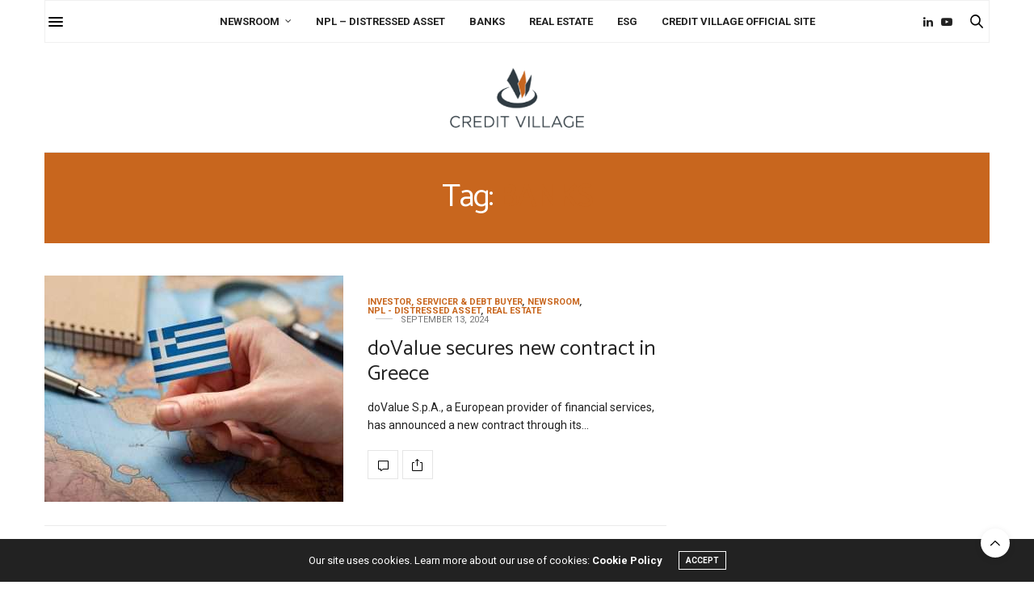

--- FILE ---
content_type: text/html; charset=UTF-8
request_url: https://english.creditvillage.news/tag/banks/
body_size: 59402
content:
<!doctype html>
<html lang="en-US">
<head>
	<meta charset="UTF-8">
	<meta name="viewport" content="width=device-width, initial-scale=1, maximum-scale=1, viewport-fit=cover">
	<link rel="profile" href="http://gmpg.org/xfn/11">
	<script>
	window.dataLayer = window.dataLayer || [];
	function gtag() {
		dataLayer.push(arguments);
	}
	gtag("consent", "default", {
		ad_user_data: "denied",
		ad_personalization: "denied",
		ad_storage: "denied",
		analytics_storage: "denied",
		functionality_storage: "denied",
		personalization_storage: "denied",
		security_storage: "granted",
		wait_for_update: 500,
	});
	gtag("set", "ads_data_redaction", true);
	gtag("set", "url_passthrough", true);
</script>
<script type="text/javascript"
		id="Cookiebot"
		src="https://consent.cookiebot.com/uc.js"
		data-implementation="wp"
		data-cbid="ff4bd4ef-4bd9-4a64-b744-ecda3ff59a63"
						data-culture="EN"
				async	></script>
<meta http-equiv="x-dns-prefetch-control" content="on">
	<link rel="dns-prefetch" href="//fonts.googleapis.com" />
	<link rel="dns-prefetch" href="//fonts.gstatic.com" />
	<link rel="dns-prefetch" href="//0.gravatar.com/" />
	<link rel="dns-prefetch" href="//2.gravatar.com/" />
	<link rel="dns-prefetch" href="//1.gravatar.com/" /><title>Banks &#8211; CREDIT VILLAGE</title>
<meta name='robots' content='max-image-preview:large' />
	<style>img:is([sizes="auto" i], [sizes^="auto," i]) { contain-intrinsic-size: 3000px 1500px }</style>
	<link rel='dns-prefetch' href='//cdn.plyr.io' />
<link rel='dns-prefetch' href='//use.typekit.net' />
<link rel='dns-prefetch' href='//fonts.googleapis.com' />
<link rel="alternate" type="application/rss+xml" title="CREDIT VILLAGE &raquo; Feed" href="https://english.creditvillage.news/feed/" />
<link rel="preconnect" href="//fonts.gstatic.com/" crossorigin><link rel="alternate" type="application/rss+xml" title="CREDIT VILLAGE &raquo; Banks Tag Feed" href="https://english.creditvillage.news/tag/banks/feed/" />
<script type="text/javascript">
/* <![CDATA[ */
window._wpemojiSettings = {"baseUrl":"https:\/\/s.w.org\/images\/core\/emoji\/16.0.1\/72x72\/","ext":".png","svgUrl":"https:\/\/s.w.org\/images\/core\/emoji\/16.0.1\/svg\/","svgExt":".svg","source":{"concatemoji":"\/\/english.creditvillage.news\/wp-includes\/js\/wp-emoji-release.min.js?ver=6.8.3"}};
/*! This file is auto-generated */
!function(s,n){var o,i,e;function c(e){try{var t={supportTests:e,timestamp:(new Date).valueOf()};sessionStorage.setItem(o,JSON.stringify(t))}catch(e){}}function p(e,t,n){e.clearRect(0,0,e.canvas.width,e.canvas.height),e.fillText(t,0,0);var t=new Uint32Array(e.getImageData(0,0,e.canvas.width,e.canvas.height).data),a=(e.clearRect(0,0,e.canvas.width,e.canvas.height),e.fillText(n,0,0),new Uint32Array(e.getImageData(0,0,e.canvas.width,e.canvas.height).data));return t.every(function(e,t){return e===a[t]})}function u(e,t){e.clearRect(0,0,e.canvas.width,e.canvas.height),e.fillText(t,0,0);for(var n=e.getImageData(16,16,1,1),a=0;a<n.data.length;a++)if(0!==n.data[a])return!1;return!0}function f(e,t,n,a){switch(t){case"flag":return n(e,"\ud83c\udff3\ufe0f\u200d\u26a7\ufe0f","\ud83c\udff3\ufe0f\u200b\u26a7\ufe0f")?!1:!n(e,"\ud83c\udde8\ud83c\uddf6","\ud83c\udde8\u200b\ud83c\uddf6")&&!n(e,"\ud83c\udff4\udb40\udc67\udb40\udc62\udb40\udc65\udb40\udc6e\udb40\udc67\udb40\udc7f","\ud83c\udff4\u200b\udb40\udc67\u200b\udb40\udc62\u200b\udb40\udc65\u200b\udb40\udc6e\u200b\udb40\udc67\u200b\udb40\udc7f");case"emoji":return!a(e,"\ud83e\udedf")}return!1}function g(e,t,n,a){var r="undefined"!=typeof WorkerGlobalScope&&self instanceof WorkerGlobalScope?new OffscreenCanvas(300,150):s.createElement("canvas"),o=r.getContext("2d",{willReadFrequently:!0}),i=(o.textBaseline="top",o.font="600 32px Arial",{});return e.forEach(function(e){i[e]=t(o,e,n,a)}),i}function t(e){var t=s.createElement("script");t.src=e,t.defer=!0,s.head.appendChild(t)}"undefined"!=typeof Promise&&(o="wpEmojiSettingsSupports",i=["flag","emoji"],n.supports={everything:!0,everythingExceptFlag:!0},e=new Promise(function(e){s.addEventListener("DOMContentLoaded",e,{once:!0})}),new Promise(function(t){var n=function(){try{var e=JSON.parse(sessionStorage.getItem(o));if("object"==typeof e&&"number"==typeof e.timestamp&&(new Date).valueOf()<e.timestamp+604800&&"object"==typeof e.supportTests)return e.supportTests}catch(e){}return null}();if(!n){if("undefined"!=typeof Worker&&"undefined"!=typeof OffscreenCanvas&&"undefined"!=typeof URL&&URL.createObjectURL&&"undefined"!=typeof Blob)try{var e="postMessage("+g.toString()+"("+[JSON.stringify(i),f.toString(),p.toString(),u.toString()].join(",")+"));",a=new Blob([e],{type:"text/javascript"}),r=new Worker(URL.createObjectURL(a),{name:"wpTestEmojiSupports"});return void(r.onmessage=function(e){c(n=e.data),r.terminate(),t(n)})}catch(e){}c(n=g(i,f,p,u))}t(n)}).then(function(e){for(var t in e)n.supports[t]=e[t],n.supports.everything=n.supports.everything&&n.supports[t],"flag"!==t&&(n.supports.everythingExceptFlag=n.supports.everythingExceptFlag&&n.supports[t]);n.supports.everythingExceptFlag=n.supports.everythingExceptFlag&&!n.supports.flag,n.DOMReady=!1,n.readyCallback=function(){n.DOMReady=!0}}).then(function(){return e}).then(function(){var e;n.supports.everything||(n.readyCallback(),(e=n.source||{}).concatemoji?t(e.concatemoji):e.wpemoji&&e.twemoji&&(t(e.twemoji),t(e.wpemoji)))}))}((window,document),window._wpemojiSettings);
/* ]]> */
</script>
<style id='wp-emoji-styles-inline-css' type='text/css'>

	img.wp-smiley, img.emoji {
		display: inline !important;
		border: none !important;
		box-shadow: none !important;
		height: 1em !important;
		width: 1em !important;
		margin: 0 0.07em !important;
		vertical-align: -0.1em !important;
		background: none !important;
		padding: 0 !important;
	}
</style>
<link rel='stylesheet' id='thb-fa-css' href='//english.creditvillage.news/wp-content/themes/thevoux-wp/assets/css/font-awesome.min.css?ver=4.7.0' media='all' />
<link rel='stylesheet' id='thb-app-css' href='//english.creditvillage.news/wp-content/themes/thevoux-wp/assets/css/app.css?ver=6.9.0' media='all' />
<style id='thb-app-inline-css' type='text/css'>
body {font-family:Roboto, 'BlinkMacSystemFont', -apple-system, 'Roboto', 'Lucida Sans';}@media only screen and (max-width:40.063em) {.header .logo .logoimg {max-height:50px;}.header .logo .logoimg[src$=".svg"] {max-height:100%;height:50px;}}@media only screen and (min-width:40.063em) {.header .logo .logoimg {max-height:75px;}.header .logo .logoimg[src$=".svg"] {max-height:100%;height:75px;}}#mobile-menu .logoimg {max-height:25px;}#mobile-menu .logoimg[src$=".svg"] {max-height:100%;height:25px;}h1, h2, h3, h4, h5, h6, .mont, .wpcf7-response-output, label, .select-wrapper select, .wp-caption .wp-caption-text, .smalltitle, .toggle .title, q, blockquote p, cite, table tr th, table tr td, #footer.style3 .menu, #footer.style2 .menu, #footer.style4 .menu, .product-title, .social_bar, .widget.widget_socialcounter ul.style2 li {font-family:Catamaran, 'BlinkMacSystemFont', -apple-system, 'Roboto', 'Lucida Sans';}input[type="submit"],.button,.btn,.thb-text-button {}em {}h1,.h1 {}h2 {}h3 {line-height:1.2em !important;}h4 {}h5 {}h6 {}a,.header .nav_holder.dark .full-menu-container .full-menu > li > a:hover,.full-menu-container.light-menu-color .full-menu > li > a:hover,.full-menu-container .full-menu > li.active > a, .full-menu-container .full-menu > li.sfHover > a,.full-menu-container .full-menu > li > a:hover,.full-menu-container .full-menu > li.menu-item-has-children.menu-item-mega-parent .thb_mega_menu_holder .thb_mega_menu li.active a,.full-menu-container .full-menu > li.menu-item-has-children.menu-item-mega-parent .thb_mega_menu_holder .thb_mega_menu li.active a .fa,.post.featured-style4 .featured-title,.post-detail .article-tags a,.post .post-content .post-review .average,.post .post-content .post-review .thb-counter,#archive-title h1 span,.widget > strong.style1,.widget.widget_recent_entries ul li .url, .widget.widget_recent_comments ul li .url,.thb-mobile-menu li a.active,.thb-mobile-menu-secondary li a:hover,q, blockquote p,cite,.notification-box a:not(.button),.video_playlist .video_play.vertical.video-active,.video_playlist .video_play.vertical.video-active h6,.not-found p,.thb_tabs .tabs h6 a:hover,.thb_tabs .tabs dd.active h6 a,.cart_totals table tr.order-total td,.shop_table tbody tr td.order-status.approved,.shop_table tbody tr td.product-quantity .wishlist-in-stock,.shop_table tbody tr td.product-stock-status .wishlist-in-stock ,.payment_methods li .about_paypal,.place-order .terms label a,.woocommerce-MyAccount-navigation ul li:hover a, .woocommerce-MyAccount-navigation ul li.is-active a,.product .product-information .price > .amount,.product .product-information .price ins .amount,.product .product-information .wc-forward:hover,.product .product-information .product_meta > span a,.product .product-information .product_meta > span .sku,.woocommerce-tabs .wc-tabs li a:hover,.woocommerce-tabs .wc-tabs li.active a,.thb-selectionSharer a.email:hover,.widget ul.menu .current-menu-item>a,.btn.transparent-accent, .btn:focus.transparent-accent, .button.transparent-accent, input[type=submit].transparent-accent,.has-thb-accent-color,.wp-block-button .wp-block-button__link.has-thb-accent-color {color:#c8661e;}.plyr__control--overlaid,.plyr--video .plyr__control.plyr__tab-focus, .plyr--video .plyr__control:hover, .plyr--video .plyr__control[aria-expanded=true] {background:#c8661e;}.plyr--full-ui input[type=range] {color:#c8661e;}.header-submenu-style2 .full-menu-container .full-menu > li.menu-item-has-children.menu-item-mega-parent .thb_mega_menu_holder,.custom_check + .custom_label:hover:before,.thb-pricing-table .thb-pricing-column.highlight-true .pricing-container,.woocommerce-MyAccount-navigation ul li:hover a, .woocommerce-MyAccount-navigation ul li.is-active a,.thb_3dimg:hover .image_link,.btn.transparent-accent, .btn:focus.transparent-accent, .button.transparent-accent, input[type=submit].transparent-accent,.posts.style13-posts .pagination ul .page-numbers:not(.dots):hover, .posts.style13-posts .pagination ul .page-numbers.current, .posts.style13-posts .pagination .nav-links .page-numbers:not(.dots):hover, .posts.style13-posts .pagination .nav-links .page-numbers.current {border-color:#c8661e;}.header .social-holder .social_header:hover .social_icon,.thb_3dimg .title svg,.thb_3dimg .arrow svg {fill:#c8661e;}.header .social-holder .quick_cart .float_count,.header.fixed .progress,.post .post-gallery.has-gallery:after,.post.featured-style4:hover .featured-title,.post-detail .post-detail-gallery .gallery-link:hover,.thb-progress span,#archive-title,.widget .count-image .count,.slick-nav:hover,.btn:not(.white):hover,.btn:not(.white):focus:hover,.button:not(.white):hover,input[type=submit]:not(.white):hover,.btn.accent,.btn:focus.accent,.button.accent,input[type=submit].accent,.custom_check + .custom_label:after,[class^="tag-link"]:hover, .tag-cloud-link:hover.category_container.style3:before,.highlight.accent,.video_playlist .video_play.video-active,.thb_tabs .tabs h6 a:after,.btn.transparent-accent:hover, .btn:focus.transparent-accent:hover, .button.transparent-accent:hover, input[type=submit].transparent-accent:hover,.thb-hotspot-container .thb-hotspot.pin-accent,.posts.style13-posts .pagination ul .page-numbers:not(.dots):hover, .posts.style13-posts .pagination ul .page-numbers.current, .posts.style13-posts .pagination .nav-links .page-numbers:not(.dots):hover, .posts.style13-posts .pagination .nav-links .page-numbers.current,.has-thb-accent-background-color,.wp-block-button .wp-block-button__link.has-thb-accent-background-color {background-color:#c8661e;}.btn.accent:hover,.btn:focus.accent:hover,.button.accent:hover,input[type=submit].accent:hover {background-color:#b45c1b;}.header-submenu-style2 .full-menu-container .full-menu > li.menu-item-has-children .sub-menu:not(.thb_mega_menu),.woocommerce-MyAccount-navigation ul li:hover + li a, .woocommerce-MyAccount-navigation ul li.is-active + li a {border-top-color:#c8661e;}.woocommerce-tabs .wc-tabs li a:after {border-bottom-color:#c8661e;}.header-submenu-style2 .full-menu-container .full-menu>li.menu-item-has-children .sub-menu:not(.thb_mega_menu),.header-submenu-style2 .full-menu-container .full-menu>li.menu-item-has-children.menu-item-mega-parent .thb_mega_menu_holder {border-top-color:#c8661e;}.header-submenu-style3 .full-menu-container .full-menu>li.menu-item-has-children.menu-item-mega-parent .thb_mega_menu_holder .thb_mega_menu li.active a,.header-submenu-style3 .full-menu-container .full-menu > li.menu-item-has-children .sub-menu:not(.thb_mega_menu) li a:hover {background:rgba(200,102,30, 0.2);}.post.carousel-style12:hover {background:rgba(200,102,30, 0.1);}blockquote:before,blockquote:after {background:rgba(200,102,30, 0.2);}@media only screen and (max-width:40.063em) {.post.featured-style4 .featured-title,.post.category-widget-slider .featured-title {background:#c8661e;}}.mobile-toggle span,.light-title .mobile-toggle span {background:#000000;}.full-menu-container .full-menu > li > a,#footer.style2 .menu,#footer.style3 .menu,#footer.style4 .menu,#footer.style5 .menu {}.subheader-menu>li>a {}.full-menu-container .full-menu > li > a,#footer.style2 .menu,#footer.style3 .menu,#footer.style4 .menu,#footer.style5 .menu {}.thb-mobile-menu>li>a,.thb-mobile-menu-secondary li a {}.thb-mobile-menu .sub-menu li a {}.post .post-title h1 {font-size:40px;}.post-links,.thb-post-top,.post-meta,.post-author,.post-title-bullets li button span {}.post-detail .post-content:before {}.social_bar ul li a {}#footer.style2 .menu,#footer.style3 .menu,#footer.style4 .menu,#footer.style5 .menu {}#footer.style2 .logolink img,#footer.style3 .logolink img {max-height:75px;}.post-detail-style2-row .post-detail .post-title-container,.sidebar .sidebar_inner {background-color:#ffffff}
</style>
<link rel='stylesheet' id='thb-style-css' href='//english.creditvillage.news/wp-content/themes/thevoux-wp-child/style.css?ver=6.9.0' media='all' />
<link rel='stylesheet' id='thb-google-fonts-css' href='https://fonts.googleapis.com/css?family=Roboto%3A100%2C100i%2C300%2C300i%2C400%2C400i%2C500%2C500i%2C700%2C700i%2C900%2C900i%7CCatamaran%3A100%2C200%2C300%2C400%2C500%2C600%2C700%2C800%2C900%7CLora%3A400%2C500%2C600%2C700%2C400i%2C500i%2C600i%2C700i&#038;subset=latin&#038;display=swap&#038;ver=6.9.0' media='all' />
<link rel='stylesheet' id='taxopress-frontend-css-css' href='//english.creditvillage.news/wp-content/plugins/simple-tags/assets/frontend/css/frontend.css?ver=3.28.1' media='all' />
<script type="text/javascript" src="//english.creditvillage.news/wp-includes/js/jquery/jquery.min.js?ver=3.7.1" id="jquery-core-js"></script>
<script type="text/javascript" src="//english.creditvillage.news/wp-includes/js/jquery/jquery-migrate.min.js?ver=3.4.1" id="jquery-migrate-js"></script>
<script type="text/javascript" src="//use.typekit.net/jry0fkp.js?ver=6.9.0" id="thb-typekit-js"></script>
<script type="text/javascript" id="thb-typekit-js-after">
/* <![CDATA[ */
try{Typekit.load({ async: true });}catch(e){}
/* ]]> */
</script>
<script type="text/javascript" src="//english.creditvillage.news/wp-content/plugins/simple-tags/assets/frontend/js/frontend.js?ver=3.28.1" id="taxopress-frontend-js-js"></script>
<link rel="https://api.w.org/" href="https://english.creditvillage.news/wp-json/" /><link rel="alternate" title="JSON" type="application/json" href="https://english.creditvillage.news/wp-json/wp/v2/tags/67" /><link rel="EditURI" type="application/rsd+xml" title="RSD" href="https://english.creditvillage.news/xmlrpc.php?rsd" />
<meta name="generator" content="WordPress 6.8.3" />
<meta name="generator" content="Powered by WPBakery Page Builder - drag and drop page builder for WordPress."/>
<link rel="icon" href="https://english.creditvillage.news/wp-content/uploads/2023/05/cropped-cropped-cropped-cropped-logo-4-1-32x32.png" sizes="32x32" />
<link rel="icon" href="https://english.creditvillage.news/wp-content/uploads/2023/05/cropped-cropped-cropped-cropped-logo-4-1-192x192.png" sizes="192x192" />
<link rel="apple-touch-icon" href="https://english.creditvillage.news/wp-content/uploads/2023/05/cropped-cropped-cropped-cropped-logo-4-1-180x180.png" />
<meta name="msapplication-TileImage" content="https://english.creditvillage.news/wp-content/uploads/2023/05/cropped-cropped-cropped-cropped-logo-4-1-270x270.png" />
		<style type="text/css" id="wp-custom-css">
			.fa {
 
  font: normal normal normal 14px/1 FontAwesome!important;
   
}		</style>
		<noscript><style> .wpb_animate_when_almost_visible { opacity: 1; }</style></noscript>	<meta name="google-site-verification" content="EVWUxSY2Vn1uNg4WV_aCMEl8c9n86K-0UlifLMlQv3k" />
</head>
<body class="archive tag tag-banks tag-67 wp-custom-logo wp-theme-thevoux-wp wp-child-theme-thevoux-wp-child article-dropcap-on thb-borders-off thb-rounded-forms-off social_black-on header_submenu_color-light mobile_menu_animation-over-content header-submenu-style1 thb-pinit-on thb-single-product-ajax-on wpb-js-composer js-comp-ver-6.10.0 vc_responsive">
			<div id="wrapper" class="thb-page-transition-off">
		<!-- Start Content Container -->
		<div id="content-container">
			<!-- Start Content Click Capture -->
			<div class="click-capture"></div>
			<!-- End Content Click Capture -->
									
<!-- Start Header -->
<header class="header fixed style4 ">
	<div class="nav_holder">
		<div class="row full-width-row">
			<div class="small-12 columns">
				<div class="center-column">
					<div class="toggle-holder">
							<a href="#" class="mobile-toggle  small"><div><span></span><span></span><span></span></div></a>
						</div>
											<nav class="full-menu-container">
															<ul id="menu-thematic-areas" class="full-menu nav submenu-style-style1"><li id="menu-item-159" class="menu-item menu-item-type-taxonomy menu-item-object-category menu-item-has-children menu-item-159"><a href="https://english.creditvillage.news/category/newsroom/">Newsroom</a>


<ul class="sub-menu ">
	<li id="menu-item-153" class="menu-item menu-item-type-taxonomy menu-item-object-category menu-item-153"><a href="https://english.creditvillage.news/category/brand-positioning/">Brand &amp; Positioning</a></li>
	<li id="menu-item-154" class="menu-item menu-item-type-taxonomy menu-item-object-category menu-item-154"><a href="https://english.creditvillage.news/category/compliance/">Compliance</a></li>
	<li id="menu-item-157" class="menu-item menu-item-type-taxonomy menu-item-object-category menu-item-157"><a href="https://english.creditvillage.news/category/investor-servicer-debt-buyer/">Investor, Servicer &amp; Debt Buyer</a></li>
	<li id="menu-item-158" class="menu-item menu-item-type-taxonomy menu-item-object-category menu-item-158"><a href="https://english.creditvillage.news/category/ma/">M&amp;A</a></li>
	<li id="menu-item-161" class="menu-item menu-item-type-taxonomy menu-item-object-category menu-item-161"><a href="https://english.creditvillage.news/category/performance/">Performance</a></li>
	<li id="menu-item-163" class="menu-item menu-item-type-taxonomy menu-item-object-category menu-item-163"><a href="https://english.creditvillage.news/category/technology-innovation/">Technology &amp; Innovation</a></li>
</ul>
</li>
<li id="menu-item-160" class="menu-item menu-item-type-taxonomy menu-item-object-category menu-item-160"><a href="https://english.creditvillage.news/category/npl-distressed-asset/">NPL &#8211; Distressed Asset</a></li>
<li id="menu-item-174" class="menu-item menu-item-type-taxonomy menu-item-object-category menu-item-174"><a href="https://english.creditvillage.news/category/banks/">Banks</a></li>
<li id="menu-item-162" class="menu-item menu-item-type-taxonomy menu-item-object-category menu-item-162"><a href="https://english.creditvillage.news/category/real-estate/">Real Estate</a></li>
<li id="menu-item-155" class="menu-item menu-item-type-taxonomy menu-item-object-category menu-item-155"><a href="https://english.creditvillage.news/category/esg/">ESG</a></li>
<li id="menu-item-1468" class="menu-item menu-item-type-custom menu-item-object-custom menu-item-1468"><a target="_blank" href="https://www.creditvillage.news/">Credit Village Official Site</a></li>
</ul>													</nav>
										<div class="social-holder style2">
						
	<aside class="social_header">
											<a href="https://www.linkedin.com/company/27115027/admin/feed/posts/" class="linkedin icon-1x" target="_blank"><i class="fa fa-linkedin"></i></a>
																		<a href="#" class="youtube icon-1x" target="_blank"><i class="fa fa-youtube-play"></i></a>
						</aside>
								<aside class="quick_search">
		<svg xmlns="http://www.w3.org/2000/svg" version="1.1" class="search_icon" x="0" y="0" width="16.2" height="16.2" viewBox="0 0 16.2 16.2" enable-background="new 0 0 16.209 16.204" xml:space="preserve"><path d="M15.9 14.7l-4.3-4.3c0.9-1.1 1.4-2.5 1.4-4 0-3.5-2.9-6.4-6.4-6.4S0.1 3 0.1 6.5c0 3.5 2.9 6.4 6.4 6.4 1.4 0 2.8-0.5 3.9-1.3l4.4 4.3c0.2 0.2 0.4 0.2 0.6 0.2 0.2 0 0.4-0.1 0.6-0.2C16.2 15.6 16.2 15.1 15.9 14.7zM1.7 6.5c0-2.6 2.2-4.8 4.8-4.8s4.8 2.1 4.8 4.8c0 2.6-2.2 4.8-4.8 4.8S1.7 9.1 1.7 6.5z"/></svg>		<form role="search" method="get" class="searchform" action="https://english.creditvillage.news/">
	<label for="search-form-1" class="screen-reader-text">Search for:</label>
	<input type="text" id="search-form-1" class="search-field" value="" name="s" />
</form>
	</aside>
												</div>
				</div>
			</div>
		</div>
	</div>
			<span class="progress"></span>
	</header>
<!-- End Header -->
			
<!-- Start Header -->

<div class="header_holder  ">
<div class="row">
	<div class="small-12 columns">
<header class="header style5 boxed">
	<div class="nav_holder light">
		<div class="row full-width-row">
			<div class="small-12 columns">
				<div class="center-column">
					<div class="toggle-holder">
							<a href="#" class="mobile-toggle  small"><div><span></span><span></span><span></span></div></a>
						</div>
											<nav class="full-menu-container centered-menu show-for-large">
								<ul id="menu-thematic-areas-1" class="full-menu nav submenu-style-style1"><li class="menu-item menu-item-type-taxonomy menu-item-object-category menu-item-has-children menu-item-159"><a href="https://english.creditvillage.news/category/newsroom/">Newsroom</a>


<ul class="sub-menu ">
	<li class="menu-item menu-item-type-taxonomy menu-item-object-category menu-item-153"><a href="https://english.creditvillage.news/category/brand-positioning/">Brand &amp; Positioning</a></li>
	<li class="menu-item menu-item-type-taxonomy menu-item-object-category menu-item-154"><a href="https://english.creditvillage.news/category/compliance/">Compliance</a></li>
	<li class="menu-item menu-item-type-taxonomy menu-item-object-category menu-item-157"><a href="https://english.creditvillage.news/category/investor-servicer-debt-buyer/">Investor, Servicer &amp; Debt Buyer</a></li>
	<li class="menu-item menu-item-type-taxonomy menu-item-object-category menu-item-158"><a href="https://english.creditvillage.news/category/ma/">M&amp;A</a></li>
	<li class="menu-item menu-item-type-taxonomy menu-item-object-category menu-item-161"><a href="https://english.creditvillage.news/category/performance/">Performance</a></li>
	<li class="menu-item menu-item-type-taxonomy menu-item-object-category menu-item-163"><a href="https://english.creditvillage.news/category/technology-innovation/">Technology &amp; Innovation</a></li>
</ul>
</li>
<li class="menu-item menu-item-type-taxonomy menu-item-object-category menu-item-160"><a href="https://english.creditvillage.news/category/npl-distressed-asset/">NPL &#8211; Distressed Asset</a></li>
<li class="menu-item menu-item-type-taxonomy menu-item-object-category menu-item-174"><a href="https://english.creditvillage.news/category/banks/">Banks</a></li>
<li class="menu-item menu-item-type-taxonomy menu-item-object-category menu-item-162"><a href="https://english.creditvillage.news/category/real-estate/">Real Estate</a></li>
<li class="menu-item menu-item-type-taxonomy menu-item-object-category menu-item-155"><a href="https://english.creditvillage.news/category/esg/">ESG</a></li>
<li class="menu-item menu-item-type-custom menu-item-object-custom menu-item-1468"><a target="_blank" href="https://www.creditvillage.news/">Credit Village Official Site</a></li>
</ul>							</nav>
										<div class="social-holder style2">
						
	<aside class="social_header">
											<a href="https://www.linkedin.com/company/27115027/admin/feed/posts/" class="linkedin icon-1x" target="_blank"><i class="fa fa-linkedin"></i></a>
																		<a href="#" class="youtube icon-1x" target="_blank"><i class="fa fa-youtube-play"></i></a>
						</aside>
		<aside class="quick_search">
		<svg xmlns="http://www.w3.org/2000/svg" version="1.1" class="search_icon" x="0" y="0" width="16.2" height="16.2" viewBox="0 0 16.2 16.2" enable-background="new 0 0 16.209 16.204" xml:space="preserve"><path d="M15.9 14.7l-4.3-4.3c0.9-1.1 1.4-2.5 1.4-4 0-3.5-2.9-6.4-6.4-6.4S0.1 3 0.1 6.5c0 3.5 2.9 6.4 6.4 6.4 1.4 0 2.8-0.5 3.9-1.3l4.4 4.3c0.2 0.2 0.4 0.2 0.6 0.2 0.2 0 0.4-0.1 0.6-0.2C16.2 15.6 16.2 15.1 15.9 14.7zM1.7 6.5c0-2.6 2.2-4.8 4.8-4.8s4.8 2.1 4.8 4.8c0 2.6-2.2 4.8-4.8 4.8S1.7 9.1 1.7 6.5z"/></svg>		<form role="search" method="get" class="searchform" action="https://english.creditvillage.news/">
	<label for="search-form-2" class="screen-reader-text">Search for:</label>
	<input type="text" id="search-form-2" class="search-field" value="" name="s" />
</form>
	</aside>
						</div>
				</div>
			</div>
		</div>
	</div>
	<div class="header_top cf">
				<div class="row full-width-row">
			<div class="small-12 columns logo">
				<a href="https://english.creditvillage.news/" class="logolink" title="CREDIT VILLAGE">
					<img src="https://english.creditvillage.news/wp-content/uploads/2023/05/cropped-logo-4.png" class="logoimg" alt="CREDIT VILLAGE"/>
				</a>
			</div>
		</div>
	</div>
</header>
	</div>
</div>
</div>
<!-- End Header -->
			<div role="main" class="cf">
<!-- Start Archive title -->
<div class="row">
	<div class="small-12 columns">
<div id="archive-title">
	<div class="row">
		<div class="small-12 medium-10 large-8 medium-centered columns">
			<h1>
				Tag: <span>Banks</span>			</h1>
					</div>
	</div>
</div>
	</div>
</div>
<!-- End Archive title -->
<div class="row archive-page-container">
	<div class="small-12 medium-8 columns">
								<article itemscope itemtype="http://schema.org/Article" class="post style1  post-1526 post type-post status-publish format-standard has-post-thumbnail hentry category-investor-servicer-debt-buyer category-newsroom category-npl-distressed-asset category-real-estate tag-banks tag-dovalue tag-greece tag-real-estate">
	<div class="row align-middle">
		<div class="small-12 medium-5 large-6 columns">
						<figure class="post-gallery">
								<a href="https://english.creditvillage.news/2024/09/13/dovalue-secures-new-contract-in-greece/" title="doValue secures new contract in Greece"><img width="740" height="560" src="https://english.creditvillage.news/wp-content/uploads/2024/05/2024-05-Greece-NPL-20x15.jpg" class="attachment-thevoux-style1-2x size-thevoux-style1-2x thb-lazyload lazyload wp-post-image" alt="" decoding="async" fetchpriority="high" sizes="(max-width: 740px) 100vw, 740px" data-src="https://english.creditvillage.news/wp-content/uploads/2024/05/2024-05-Greece-NPL-740x560.jpg" data-sizes="auto" data-srcset="https://english.creditvillage.news/wp-content/uploads/2024/05/2024-05-Greece-NPL-740x560.jpg 740w, https://english.creditvillage.news/wp-content/uploads/2024/05/2024-05-Greece-NPL-370x280.jpg 370w, https://english.creditvillage.news/wp-content/uploads/2024/05/2024-05-Greece-NPL-20x15.jpg 20w" /></a>
			</figure>
					</div>
		<div class="small-12 medium-7 large-6 columns">
			<div class="thb-post-style1-content">
					<div class="thb-post-top">
				<aside class="post-meta style1">
			<a href="https://english.creditvillage.news/category/investor-servicer-debt-buyer/" class="cat-investor-servicer-debt-buyer" aria-label="Investor, Servicer &amp; Debt Buyer">Investor, Servicer &amp; Debt Buyer</a><i>,</i>&nbsp;<a href="https://english.creditvillage.news/category/newsroom/" class="cat-newsroom" aria-label="Newsroom">Newsroom</a><i>,</i>&nbsp;<a href="https://english.creditvillage.news/category/npl-distressed-asset/" class="cat-npl-distressed-asset" aria-label="NPL - Distressed Asset">NPL - Distressed Asset</a><i>,</i>&nbsp;<a href="https://english.creditvillage.news/category/real-estate/" class="cat-real-estate" aria-label="Real Estate">Real Estate</a>		</aside>
							<aside class="post-date">
				September 13, 2024			</aside>
			</div>
					<div class="post-title"><h3 itemprop="headline"><a href="https://english.creditvillage.news/2024/09/13/dovalue-secures-new-contract-in-greece/" title="doValue secures new contract in Greece">doValue secures new contract in Greece</a></h3></div>								<div class="post-content small">
					<p>doValue S.p.A., a European provider of financial services, has announced a new contract through its&hellip;</p>
					<footer class="post-links">
	<a href="https://english.creditvillage.news/2024/09/13/dovalue-secures-new-contract-in-greece/#respond" title="doValue secures new contract in Greece" class="post-link comment-link"><svg version="1.1" xmlns="http://www.w3.org/2000/svg" xmlns:xlink="http://www.w3.org/1999/xlink" x="0px" y="0px" width="13px" height="13.091px" viewBox="0 0 13 13.091" enable-background="new 0 0 13 13.091" xml:space="preserve">
<path d="M13,0.919v9.188c0,0.504-0.413,0.918-0.92,0.918H6.408l-2.136,1.838C3.999,13.094,3.62,13.166,3.284,13
	c-0.321-0.137-0.528-0.461-0.528-0.826v-1.148H0.919C0.413,11.025,0,10.611,0,10.107V0.919C0,0.414,0.413,0,0.919,0H12.08
	C12.587,0,13,0.414,13,0.919z M12.08,0.919H0.919v9.188h2.756v2.066l2.389-2.066h6.017V0.919z"/>
</svg></a> 
	<aside class="share-article-loop share-link post-link">
					<svg version="1.1" xmlns="http://www.w3.org/2000/svg" xmlns:xlink="http://www.w3.org/1999/xlink" x="0px" y="0px" width="14px" height="15px" viewBox="0 0 14 15" enable-background="new 0 0 14 15" xml:space="preserve"><path d="M12,4h-2v1h2v9H1V5h2V4H1C0.326,4,0,4.298,0,5v8.729C0,14.43,0.546,15,1.219,15h10.562C12.454,15,13,14.432,13,13.729V5
			C13,4.299,12.674,4,12,4z M4.88,2.848l1.162-1.214v6.78c0,0.265,0.205,0.479,0.458,0.479s0.458-0.215,0.458-0.479v-6.78
			L8.12,2.848c0.179,0.188,0.47,0.188,0.648,0c0.179-0.187,0.179-0.49,0-0.676L6.824,0.14c-0.18-0.187-0.47-0.187-0.648,0
			L4.231,2.172c-0.179,0.186-0.179,0.489,0,0.676C4.41,3.035,4.7,3.035,4.88,2.848z"/></svg>					<a href="https://www.facebook.com/sharer.php?u=https://english.creditvillage.news/2024/09/13/dovalue-secures-new-contract-in-greece/" rel="noreferrer" class="boxed-icon fill social facebook">
				<i class="fa fa-facebook"></i>
			</a>
					<a href="https://twitter.com/intent/tweet?text=doValue%20secures%20new%20contract%20in%20Greece&#038;via=fuel_themes&#038;url=https://english.creditvillage.news/2024/09/13/dovalue-secures-new-contract-in-greece/" rel="noreferrer" class="boxed-icon fill social twitter">
				<i class="fa fa-twitter"></i>
			</a>
					<a href="https://www.linkedin.com/cws/share?url=https://english.creditvillage.news/2024/09/13/dovalue-secures-new-contract-in-greece/" rel="noreferrer" class="boxed-icon fill social linkedin">
				<i class="fa fa-linkedin"></i>
			</a>
					<a href="whatsapp://send?text=https://english.creditvillage.news/2024/09/13/dovalue-secures-new-contract-in-greece/" rel="noreferrer" class="boxed-icon fill social whatsapp">
				<i class="fa fa-whatsapp"></i>
			</a>
					<a href="mailto:?subject=doValue%20secures%20new%20contract%20in%20Greece&#038;body=doValue%20secures%20new%20contract%20in%20Greece%20https://english.creditvillage.news/2024/09/13/dovalue-secures-new-contract-in-greece/" rel="noreferrer" class="boxed-icon fill social email">
				<i class="fa fa-envelope-o"></i>
			</a>
					</aside>
	</footer>
				</div>
			</div>
		</div>
	</div>
		<aside class="post-bottom-meta hide">
		<meta itemprop="mainEntityOfPage" content="https://english.creditvillage.news/2024/09/13/dovalue-secures-new-contract-in-greece/">
		<span class="vcard author" itemprop="author" content="Massimo Famularo">
			<span class="fn">Massimo Famularo</span>
		</span>
		<time class="time publised entry-date" datetime="2024-09-13T12:52:34+02:00" itemprop="datePublished" content="2024-09-13T12:52:34+02:00">September 13, 2024</time>
		<meta itemprop="dateModified" class="updated" content="2024-09-13T12:52:36+02:00">
		<span itemprop="publisher" itemscope itemtype="https://schema.org/Organization">
			<meta itemprop="name" content="CREDIT VILLAGE">
			<span itemprop="logo" itemscope itemtype="https://schema.org/ImageObject">
				<meta itemprop="url" content="https://english.creditvillage.news/wp-content/themes/thevoux-wp/assets/img/logo.png">
			</span>
		</span>
					<span itemprop="image" itemscope itemtype="http://schema.org/ImageObject">
				<meta itemprop="url" content="https://english.creditvillage.news/wp-content/uploads/2024/05/2024-05-Greece-NPL.jpg">
				<meta itemprop="width" content="1000" />
				<meta itemprop="height" content="667" />
			</span>
			</aside>
	</article>
									<article itemscope itemtype="http://schema.org/Article" class="post style1  post-1368 post type-post status-publish format-standard has-post-thumbnail hentry category-in-evidence category-investor-servicer-debt-buyer category-newsroom tag-banks tag-debt-buyer tag-illimity tag-npe tag-npl-investor">
	<div class="row align-middle">
		<div class="small-12 medium-5 large-6 columns">
						<figure class="post-gallery">
								<a href="https://english.creditvillage.news/2024/04/26/illimity-bank-2023-profit-over-100-million-euros/" title="illimity Bank: 2023 profit over 100 million euros"><img width="740" height="560" src="https://english.creditvillage.news/wp-content/uploads/2024/04/illimity-seo-share-logo-20x15.jpg" class="attachment-thevoux-style1-2x size-thevoux-style1-2x thb-lazyload lazyload wp-post-image" alt="" decoding="async" sizes="(max-width: 740px) 100vw, 740px" data-src="https://english.creditvillage.news/wp-content/uploads/2024/04/illimity-seo-share-logo-740x560.jpg" data-sizes="auto" data-srcset="https://english.creditvillage.news/wp-content/uploads/2024/04/illimity-seo-share-logo-740x560.jpg 740w, https://english.creditvillage.news/wp-content/uploads/2024/04/illimity-seo-share-logo-370x280.jpg 370w, https://english.creditvillage.news/wp-content/uploads/2024/04/illimity-seo-share-logo-20x15.jpg 20w" /></a>
			</figure>
					</div>
		<div class="small-12 medium-7 large-6 columns">
			<div class="thb-post-style1-content">
					<div class="thb-post-top">
				<aside class="post-meta style1">
			<a href="https://english.creditvillage.news/category/in-evidence/" class="cat-in-evidence" aria-label="In evidence">In evidence</a><i>,</i>&nbsp;<a href="https://english.creditvillage.news/category/investor-servicer-debt-buyer/" class="cat-investor-servicer-debt-buyer" aria-label="Investor, Servicer &amp; Debt Buyer">Investor, Servicer &amp; Debt Buyer</a><i>,</i>&nbsp;<a href="https://english.creditvillage.news/category/newsroom/" class="cat-newsroom" aria-label="Newsroom">Newsroom</a>		</aside>
							<aside class="post-date">
				April 26, 2024			</aside>
			</div>
					<div class="post-title"><h3 itemprop="headline"><a href="https://english.creditvillage.news/2024/04/26/illimity-bank-2023-profit-over-100-million-euros/" title="illimity Bank: 2023 profit over 100 million euros">illimity Bank: 2023 profit over 100 million euros</a></h3></div>								<div class="post-content small">
					<p>The Shareholders&#8217; Meeting of illimity, the italian challenge bank founded by Corrado Passera  and specialized&hellip;</p>
					<footer class="post-links">
	<a href="https://english.creditvillage.news/2024/04/26/illimity-bank-2023-profit-over-100-million-euros/#respond" title="illimity Bank: 2023 profit over 100 million euros" class="post-link comment-link"><svg version="1.1" xmlns="http://www.w3.org/2000/svg" xmlns:xlink="http://www.w3.org/1999/xlink" x="0px" y="0px" width="13px" height="13.091px" viewBox="0 0 13 13.091" enable-background="new 0 0 13 13.091" xml:space="preserve">
<path d="M13,0.919v9.188c0,0.504-0.413,0.918-0.92,0.918H6.408l-2.136,1.838C3.999,13.094,3.62,13.166,3.284,13
	c-0.321-0.137-0.528-0.461-0.528-0.826v-1.148H0.919C0.413,11.025,0,10.611,0,10.107V0.919C0,0.414,0.413,0,0.919,0H12.08
	C12.587,0,13,0.414,13,0.919z M12.08,0.919H0.919v9.188h2.756v2.066l2.389-2.066h6.017V0.919z"/>
</svg></a> 
	<aside class="share-article-loop share-link post-link">
					<svg version="1.1" xmlns="http://www.w3.org/2000/svg" xmlns:xlink="http://www.w3.org/1999/xlink" x="0px" y="0px" width="14px" height="15px" viewBox="0 0 14 15" enable-background="new 0 0 14 15" xml:space="preserve"><path d="M12,4h-2v1h2v9H1V5h2V4H1C0.326,4,0,4.298,0,5v8.729C0,14.43,0.546,15,1.219,15h10.562C12.454,15,13,14.432,13,13.729V5
			C13,4.299,12.674,4,12,4z M4.88,2.848l1.162-1.214v6.78c0,0.265,0.205,0.479,0.458,0.479s0.458-0.215,0.458-0.479v-6.78
			L8.12,2.848c0.179,0.188,0.47,0.188,0.648,0c0.179-0.187,0.179-0.49,0-0.676L6.824,0.14c-0.18-0.187-0.47-0.187-0.648,0
			L4.231,2.172c-0.179,0.186-0.179,0.489,0,0.676C4.41,3.035,4.7,3.035,4.88,2.848z"/></svg>					<a href="https://www.facebook.com/sharer.php?u=https://english.creditvillage.news/2024/04/26/illimity-bank-2023-profit-over-100-million-euros/" rel="noreferrer" class="boxed-icon fill social facebook">
				<i class="fa fa-facebook"></i>
			</a>
					<a href="https://twitter.com/intent/tweet?text=illimity%20Bank%3A%202023%20profit%20over%20100%20million%20euros&#038;via=fuel_themes&#038;url=https://english.creditvillage.news/2024/04/26/illimity-bank-2023-profit-over-100-million-euros/" rel="noreferrer" class="boxed-icon fill social twitter">
				<i class="fa fa-twitter"></i>
			</a>
					<a href="https://www.linkedin.com/cws/share?url=https://english.creditvillage.news/2024/04/26/illimity-bank-2023-profit-over-100-million-euros/" rel="noreferrer" class="boxed-icon fill social linkedin">
				<i class="fa fa-linkedin"></i>
			</a>
					<a href="whatsapp://send?text=https://english.creditvillage.news/2024/04/26/illimity-bank-2023-profit-over-100-million-euros/" rel="noreferrer" class="boxed-icon fill social whatsapp">
				<i class="fa fa-whatsapp"></i>
			</a>
					<a href="mailto:?subject=illimity%20Bank%3A%202023%20profit%20over%20100%20million%20euros&#038;body=illimity%20Bank%3A%202023%20profit%20over%20100%20million%20euros%20https://english.creditvillage.news/2024/04/26/illimity-bank-2023-profit-over-100-million-euros/" rel="noreferrer" class="boxed-icon fill social email">
				<i class="fa fa-envelope-o"></i>
			</a>
					</aside>
	</footer>
				</div>
			</div>
		</div>
	</div>
		<aside class="post-bottom-meta hide">
		<meta itemprop="mainEntityOfPage" content="https://english.creditvillage.news/2024/04/26/illimity-bank-2023-profit-over-100-million-euros/">
		<span class="vcard author" itemprop="author" content="Roberto Sergio">
			<span class="fn">Roberto Sergio</span>
		</span>
		<time class="time publised entry-date" datetime="2024-04-26T11:19:51+02:00" itemprop="datePublished" content="2024-04-26T11:19:51+02:00">April 26, 2024</time>
		<meta itemprop="dateModified" class="updated" content="2024-04-26T11:19:51+02:00">
		<span itemprop="publisher" itemscope itemtype="https://schema.org/Organization">
			<meta itemprop="name" content="CREDIT VILLAGE">
			<span itemprop="logo" itemscope itemtype="https://schema.org/ImageObject">
				<meta itemprop="url" content="https://english.creditvillage.news/wp-content/themes/thevoux-wp/assets/img/logo.png">
			</span>
		</span>
					<span itemprop="image" itemscope itemtype="http://schema.org/ImageObject">
				<meta itemprop="url" content="https://english.creditvillage.news/wp-content/uploads/2024/04/illimity-seo-share-logo.jpg">
				<meta itemprop="width" content="1200" />
				<meta itemprop="height" content="630" />
			</span>
			</aside>
	</article>
									<article itemscope itemtype="http://schema.org/Article" class="post style1  post-1171 post type-post status-publish format-standard has-post-thumbnail hentry category-banks category-newsroom tag-banks tag-dbrs tag-morningsta tag-npl tag-spain">
	<div class="row align-middle">
		<div class="small-12 medium-5 large-6 columns">
						<figure class="post-gallery">
								<a href="https://english.creditvillage.news/2024/02/27/spanish-banks-dbrs-morningstar-update/" title="Spanish Banks DBRS Morningstar Update"><img width="740" height="494" src="https://english.creditvillage.news/wp-content/uploads/2024/02/collections-spagna.jpg" class="attachment-thevoux-style1-2x size-thevoux-style1-2x thb-lazyload lazyload wp-post-image" alt="" decoding="async" sizes="(max-width: 740px) 100vw, 740px" data-src="https://english.creditvillage.news/wp-content/uploads/2024/02/collections-spagna.jpg" data-sizes="auto" data-srcset="https://english.creditvillage.news/wp-content/uploads/2024/02/collections-spagna.jpg 1000w, https://english.creditvillage.news/wp-content/uploads/2024/02/collections-spagna-300x200.jpg 300w, https://english.creditvillage.news/wp-content/uploads/2024/02/collections-spagna-768x512.jpg 768w" /></a>
			</figure>
					</div>
		<div class="small-12 medium-7 large-6 columns">
			<div class="thb-post-style1-content">
					<div class="thb-post-top">
				<aside class="post-meta style1">
			<a href="https://english.creditvillage.news/category/banks/" class="cat-banks" aria-label="Banks">Banks</a><i>,</i>&nbsp;<a href="https://english.creditvillage.news/category/newsroom/" class="cat-newsroom" aria-label="Newsroom">Newsroom</a>		</aside>
							<aside class="post-date">
				February 27, 2024			</aside>
			</div>
					<div class="post-title"><h3 itemprop="headline"><a href="https://english.creditvillage.news/2024/02/27/spanish-banks-dbrs-morningstar-update/" title="Spanish Banks DBRS Morningstar Update">Spanish Banks DBRS Morningstar Update</a></h3></div>								<div class="post-content small">
					<p>DBRS Morningstar released an update on Spanish Banks underlying how strong employment in the country&hellip;</p>
					<footer class="post-links">
	<a href="https://english.creditvillage.news/2024/02/27/spanish-banks-dbrs-morningstar-update/#respond" title="Spanish Banks DBRS Morningstar Update" class="post-link comment-link"><svg version="1.1" xmlns="http://www.w3.org/2000/svg" xmlns:xlink="http://www.w3.org/1999/xlink" x="0px" y="0px" width="13px" height="13.091px" viewBox="0 0 13 13.091" enable-background="new 0 0 13 13.091" xml:space="preserve">
<path d="M13,0.919v9.188c0,0.504-0.413,0.918-0.92,0.918H6.408l-2.136,1.838C3.999,13.094,3.62,13.166,3.284,13
	c-0.321-0.137-0.528-0.461-0.528-0.826v-1.148H0.919C0.413,11.025,0,10.611,0,10.107V0.919C0,0.414,0.413,0,0.919,0H12.08
	C12.587,0,13,0.414,13,0.919z M12.08,0.919H0.919v9.188h2.756v2.066l2.389-2.066h6.017V0.919z"/>
</svg></a> 
	<aside class="share-article-loop share-link post-link">
					<svg version="1.1" xmlns="http://www.w3.org/2000/svg" xmlns:xlink="http://www.w3.org/1999/xlink" x="0px" y="0px" width="14px" height="15px" viewBox="0 0 14 15" enable-background="new 0 0 14 15" xml:space="preserve"><path d="M12,4h-2v1h2v9H1V5h2V4H1C0.326,4,0,4.298,0,5v8.729C0,14.43,0.546,15,1.219,15h10.562C12.454,15,13,14.432,13,13.729V5
			C13,4.299,12.674,4,12,4z M4.88,2.848l1.162-1.214v6.78c0,0.265,0.205,0.479,0.458,0.479s0.458-0.215,0.458-0.479v-6.78
			L8.12,2.848c0.179,0.188,0.47,0.188,0.648,0c0.179-0.187,0.179-0.49,0-0.676L6.824,0.14c-0.18-0.187-0.47-0.187-0.648,0
			L4.231,2.172c-0.179,0.186-0.179,0.489,0,0.676C4.41,3.035,4.7,3.035,4.88,2.848z"/></svg>					<a href="https://www.facebook.com/sharer.php?u=https://english.creditvillage.news/2024/02/27/spanish-banks-dbrs-morningstar-update/" rel="noreferrer" class="boxed-icon fill social facebook">
				<i class="fa fa-facebook"></i>
			</a>
					<a href="https://twitter.com/intent/tweet?text=Spanish%20Banks%20DBRS%20Morningstar%20Update&#038;via=fuel_themes&#038;url=https://english.creditvillage.news/2024/02/27/spanish-banks-dbrs-morningstar-update/" rel="noreferrer" class="boxed-icon fill social twitter">
				<i class="fa fa-twitter"></i>
			</a>
					<a href="https://www.linkedin.com/cws/share?url=https://english.creditvillage.news/2024/02/27/spanish-banks-dbrs-morningstar-update/" rel="noreferrer" class="boxed-icon fill social linkedin">
				<i class="fa fa-linkedin"></i>
			</a>
					<a href="whatsapp://send?text=https://english.creditvillage.news/2024/02/27/spanish-banks-dbrs-morningstar-update/" rel="noreferrer" class="boxed-icon fill social whatsapp">
				<i class="fa fa-whatsapp"></i>
			</a>
					<a href="mailto:?subject=Spanish%20Banks%20DBRS%20Morningstar%20Update&#038;body=Spanish%20Banks%20DBRS%20Morningstar%20Update%20https://english.creditvillage.news/2024/02/27/spanish-banks-dbrs-morningstar-update/" rel="noreferrer" class="boxed-icon fill social email">
				<i class="fa fa-envelope-o"></i>
			</a>
					</aside>
	</footer>
				</div>
			</div>
		</div>
	</div>
		<aside class="post-bottom-meta hide">
		<meta itemprop="mainEntityOfPage" content="https://english.creditvillage.news/2024/02/27/spanish-banks-dbrs-morningstar-update/">
		<span class="vcard author" itemprop="author" content="Massimo Famularo">
			<span class="fn">Massimo Famularo</span>
		</span>
		<time class="time publised entry-date" datetime="2024-02-27T09:26:07+01:00" itemprop="datePublished" content="2024-02-27T09:26:07+01:00">February 27, 2024</time>
		<meta itemprop="dateModified" class="updated" content="2024-02-27T09:26:07+01:00">
		<span itemprop="publisher" itemscope itemtype="https://schema.org/Organization">
			<meta itemprop="name" content="CREDIT VILLAGE">
			<span itemprop="logo" itemscope itemtype="https://schema.org/ImageObject">
				<meta itemprop="url" content="https://english.creditvillage.news/wp-content/themes/thevoux-wp/assets/img/logo.png">
			</span>
		</span>
					<span itemprop="image" itemscope itemtype="http://schema.org/ImageObject">
				<meta itemprop="url" content="https://english.creditvillage.news/wp-content/uploads/2024/02/collections-spagna.jpg">
				<meta itemprop="width" content="1000" />
				<meta itemprop="height" content="667" />
			</span>
			</aside>
	</article>
									<article itemscope itemtype="http://schema.org/Article" class="post style1  post-1153 post type-post status-publish format-standard has-post-thumbnail hentry category-banks category-newsroom tag-banks tag-luzzatti tag-npl">
	<div class="row align-middle">
		<div class="small-12 medium-5 large-6 columns">
						<figure class="post-gallery">
								<a href="https://english.creditvillage.news/2024/02/21/luzzatti-plans-addition-npl-sales-in-2024/" title="Luzzatti plans addition NPL sales in 2024"><img width="740" height="379" src="https://english.creditvillage.news/wp-content/uploads/2024/02/2022-02-Luzzatti.jpg" class="attachment-thevoux-style1-2x size-thevoux-style1-2x thb-lazyload lazyload wp-post-image" alt="" decoding="async" loading="lazy" sizes="auto, (max-width: 740px) 100vw, 740px" data-src="https://english.creditvillage.news/wp-content/uploads/2024/02/2022-02-Luzzatti.jpg" data-sizes="auto" data-srcset="https://english.creditvillage.news/wp-content/uploads/2024/02/2022-02-Luzzatti.jpg 2162w, https://english.creditvillage.news/wp-content/uploads/2024/02/2022-02-Luzzatti-300x153.jpg 300w, https://english.creditvillage.news/wp-content/uploads/2024/02/2022-02-Luzzatti-1024x524.jpg 1024w, https://english.creditvillage.news/wp-content/uploads/2024/02/2022-02-Luzzatti-768x393.jpg 768w, https://english.creditvillage.news/wp-content/uploads/2024/02/2022-02-Luzzatti-1536x786.jpg 1536w, https://english.creditvillage.news/wp-content/uploads/2024/02/2022-02-Luzzatti-2048x1048.jpg 2048w, https://english.creditvillage.news/wp-content/uploads/2024/02/2022-02-Luzzatti-1349x690.jpg 1349w" /></a>
			</figure>
					</div>
		<div class="small-12 medium-7 large-6 columns">
			<div class="thb-post-style1-content">
					<div class="thb-post-top">
				<aside class="post-meta style1">
			<a href="https://english.creditvillage.news/category/banks/" class="cat-banks" aria-label="Banks">Banks</a><i>,</i>&nbsp;<a href="https://english.creditvillage.news/category/newsroom/" class="cat-newsroom" aria-label="Newsroom">Newsroom</a>		</aside>
							<aside class="post-date">
				February 21, 2024			</aside>
			</div>
					<div class="post-title"><h3 itemprop="headline"><a href="https://english.creditvillage.news/2024/02/21/luzzatti-plans-addition-npl-sales-in-2024/" title="Luzzatti plans addition NPL sales in 2024">Luzzatti plans addition NPL sales in 2024</a></h3></div>								<div class="post-content small">
					<p>According to rumors circulated by Il Sole 24 Ore, Luigi Luzzatti Scpa, a consortium company&hellip;</p>
					<footer class="post-links">
	<a href="https://english.creditvillage.news/2024/02/21/luzzatti-plans-addition-npl-sales-in-2024/#respond" title="Luzzatti plans addition NPL sales in 2024" class="post-link comment-link"><svg version="1.1" xmlns="http://www.w3.org/2000/svg" xmlns:xlink="http://www.w3.org/1999/xlink" x="0px" y="0px" width="13px" height="13.091px" viewBox="0 0 13 13.091" enable-background="new 0 0 13 13.091" xml:space="preserve">
<path d="M13,0.919v9.188c0,0.504-0.413,0.918-0.92,0.918H6.408l-2.136,1.838C3.999,13.094,3.62,13.166,3.284,13
	c-0.321-0.137-0.528-0.461-0.528-0.826v-1.148H0.919C0.413,11.025,0,10.611,0,10.107V0.919C0,0.414,0.413,0,0.919,0H12.08
	C12.587,0,13,0.414,13,0.919z M12.08,0.919H0.919v9.188h2.756v2.066l2.389-2.066h6.017V0.919z"/>
</svg></a> 
	<aside class="share-article-loop share-link post-link">
					<svg version="1.1" xmlns="http://www.w3.org/2000/svg" xmlns:xlink="http://www.w3.org/1999/xlink" x="0px" y="0px" width="14px" height="15px" viewBox="0 0 14 15" enable-background="new 0 0 14 15" xml:space="preserve"><path d="M12,4h-2v1h2v9H1V5h2V4H1C0.326,4,0,4.298,0,5v8.729C0,14.43,0.546,15,1.219,15h10.562C12.454,15,13,14.432,13,13.729V5
			C13,4.299,12.674,4,12,4z M4.88,2.848l1.162-1.214v6.78c0,0.265,0.205,0.479,0.458,0.479s0.458-0.215,0.458-0.479v-6.78
			L8.12,2.848c0.179,0.188,0.47,0.188,0.648,0c0.179-0.187,0.179-0.49,0-0.676L6.824,0.14c-0.18-0.187-0.47-0.187-0.648,0
			L4.231,2.172c-0.179,0.186-0.179,0.489,0,0.676C4.41,3.035,4.7,3.035,4.88,2.848z"/></svg>					<a href="https://www.facebook.com/sharer.php?u=https://english.creditvillage.news/2024/02/21/luzzatti-plans-addition-npl-sales-in-2024/" rel="noreferrer" class="boxed-icon fill social facebook">
				<i class="fa fa-facebook"></i>
			</a>
					<a href="https://twitter.com/intent/tweet?text=Luzzatti%20plans%20addition%20NPL%20sales%20in%202024&#038;via=fuel_themes&#038;url=https://english.creditvillage.news/2024/02/21/luzzatti-plans-addition-npl-sales-in-2024/" rel="noreferrer" class="boxed-icon fill social twitter">
				<i class="fa fa-twitter"></i>
			</a>
					<a href="https://www.linkedin.com/cws/share?url=https://english.creditvillage.news/2024/02/21/luzzatti-plans-addition-npl-sales-in-2024/" rel="noreferrer" class="boxed-icon fill social linkedin">
				<i class="fa fa-linkedin"></i>
			</a>
					<a href="whatsapp://send?text=https://english.creditvillage.news/2024/02/21/luzzatti-plans-addition-npl-sales-in-2024/" rel="noreferrer" class="boxed-icon fill social whatsapp">
				<i class="fa fa-whatsapp"></i>
			</a>
					<a href="mailto:?subject=Luzzatti%20plans%20addition%20NPL%20sales%20in%202024&#038;body=Luzzatti%20plans%20addition%20NPL%20sales%20in%202024%20https://english.creditvillage.news/2024/02/21/luzzatti-plans-addition-npl-sales-in-2024/" rel="noreferrer" class="boxed-icon fill social email">
				<i class="fa fa-envelope-o"></i>
			</a>
					</aside>
	</footer>
				</div>
			</div>
		</div>
	</div>
		<aside class="post-bottom-meta hide">
		<meta itemprop="mainEntityOfPage" content="https://english.creditvillage.news/2024/02/21/luzzatti-plans-addition-npl-sales-in-2024/">
		<span class="vcard author" itemprop="author" content="Redazione Credit Village">
			<span class="fn">Redazione Credit Village</span>
		</span>
		<time class="time publised entry-date" datetime="2024-02-21T14:10:14+01:00" itemprop="datePublished" content="2024-02-21T14:10:14+01:00">February 21, 2024</time>
		<meta itemprop="dateModified" class="updated" content="2024-02-21T14:12:04+01:00">
		<span itemprop="publisher" itemscope itemtype="https://schema.org/Organization">
			<meta itemprop="name" content="CREDIT VILLAGE">
			<span itemprop="logo" itemscope itemtype="https://schema.org/ImageObject">
				<meta itemprop="url" content="https://english.creditvillage.news/wp-content/themes/thevoux-wp/assets/img/logo.png">
			</span>
		</span>
					<span itemprop="image" itemscope itemtype="http://schema.org/ImageObject">
				<meta itemprop="url" content="https://english.creditvillage.news/wp-content/uploads/2024/02/2022-02-Luzzatti.jpg">
				<meta itemprop="width" content="2162" />
				<meta itemprop="height" content="1106" />
			</span>
			</aside>
	</article>
									<article itemscope itemtype="http://schema.org/Article" class="post style1  post-1148 post type-post status-publish format-standard has-post-thumbnail hentry category-banks category-newsroom category-npl-distressed-asset tag-banks tag-iccrea tag-npl">
	<div class="row align-middle">
		<div class="small-12 medium-5 large-6 columns">
						<figure class="post-gallery">
								<a href="https://english.creditvillage.news/2024/02/21/iccrea-bank-npl-portfolio-sale-woth-300m/" title="ICCREA Bank: NPL portfolio sale woth 300m"><img width="740" height="494" src="https://english.creditvillage.news/wp-content/uploads/2024/02/2022-02-local-banks.jpg" class="attachment-thevoux-style1-2x size-thevoux-style1-2x thb-lazyload lazyload wp-post-image" alt="" decoding="async" loading="lazy" sizes="auto, (max-width: 740px) 100vw, 740px" data-src="https://english.creditvillage.news/wp-content/uploads/2024/02/2022-02-local-banks.jpg" data-sizes="auto" data-srcset="https://english.creditvillage.news/wp-content/uploads/2024/02/2022-02-local-banks.jpg 1000w, https://english.creditvillage.news/wp-content/uploads/2024/02/2022-02-local-banks-300x200.jpg 300w, https://english.creditvillage.news/wp-content/uploads/2024/02/2022-02-local-banks-768x512.jpg 768w" /></a>
			</figure>
					</div>
		<div class="small-12 medium-7 large-6 columns">
			<div class="thb-post-style1-content">
					<div class="thb-post-top">
				<aside class="post-meta style1">
			<a href="https://english.creditvillage.news/category/banks/" class="cat-banks" aria-label="Banks">Banks</a><i>,</i>&nbsp;<a href="https://english.creditvillage.news/category/newsroom/" class="cat-newsroom" aria-label="Newsroom">Newsroom</a><i>,</i>&nbsp;<a href="https://english.creditvillage.news/category/npl-distressed-asset/" class="cat-npl-distressed-asset" aria-label="NPL - Distressed Asset">NPL - Distressed Asset</a>		</aside>
							<aside class="post-date">
				February 21, 2024			</aside>
			</div>
					<div class="post-title"><h3 itemprop="headline"><a href="https://english.creditvillage.news/2024/02/21/iccrea-bank-npl-portfolio-sale-woth-300m/" title="ICCREA Bank: NPL portfolio sale woth 300m">ICCREA Bank: NPL portfolio sale woth 300m</a></h3></div>								<div class="post-content small">
					<p>The BCC Iccrea Banking Group has completed a new idea involving the sale of impaired&hellip;</p>
					<footer class="post-links">
	<a href="https://english.creditvillage.news/2024/02/21/iccrea-bank-npl-portfolio-sale-woth-300m/#respond" title="ICCREA Bank: NPL portfolio sale woth 300m" class="post-link comment-link"><svg version="1.1" xmlns="http://www.w3.org/2000/svg" xmlns:xlink="http://www.w3.org/1999/xlink" x="0px" y="0px" width="13px" height="13.091px" viewBox="0 0 13 13.091" enable-background="new 0 0 13 13.091" xml:space="preserve">
<path d="M13,0.919v9.188c0,0.504-0.413,0.918-0.92,0.918H6.408l-2.136,1.838C3.999,13.094,3.62,13.166,3.284,13
	c-0.321-0.137-0.528-0.461-0.528-0.826v-1.148H0.919C0.413,11.025,0,10.611,0,10.107V0.919C0,0.414,0.413,0,0.919,0H12.08
	C12.587,0,13,0.414,13,0.919z M12.08,0.919H0.919v9.188h2.756v2.066l2.389-2.066h6.017V0.919z"/>
</svg></a> 
	<aside class="share-article-loop share-link post-link">
					<svg version="1.1" xmlns="http://www.w3.org/2000/svg" xmlns:xlink="http://www.w3.org/1999/xlink" x="0px" y="0px" width="14px" height="15px" viewBox="0 0 14 15" enable-background="new 0 0 14 15" xml:space="preserve"><path d="M12,4h-2v1h2v9H1V5h2V4H1C0.326,4,0,4.298,0,5v8.729C0,14.43,0.546,15,1.219,15h10.562C12.454,15,13,14.432,13,13.729V5
			C13,4.299,12.674,4,12,4z M4.88,2.848l1.162-1.214v6.78c0,0.265,0.205,0.479,0.458,0.479s0.458-0.215,0.458-0.479v-6.78
			L8.12,2.848c0.179,0.188,0.47,0.188,0.648,0c0.179-0.187,0.179-0.49,0-0.676L6.824,0.14c-0.18-0.187-0.47-0.187-0.648,0
			L4.231,2.172c-0.179,0.186-0.179,0.489,0,0.676C4.41,3.035,4.7,3.035,4.88,2.848z"/></svg>					<a href="https://www.facebook.com/sharer.php?u=https://english.creditvillage.news/2024/02/21/iccrea-bank-npl-portfolio-sale-woth-300m/" rel="noreferrer" class="boxed-icon fill social facebook">
				<i class="fa fa-facebook"></i>
			</a>
					<a href="https://twitter.com/intent/tweet?text=ICCREA%20Bank%3A%20NPL%20portfolio%20sale%20woth%20300m&#038;via=fuel_themes&#038;url=https://english.creditvillage.news/2024/02/21/iccrea-bank-npl-portfolio-sale-woth-300m/" rel="noreferrer" class="boxed-icon fill social twitter">
				<i class="fa fa-twitter"></i>
			</a>
					<a href="https://www.linkedin.com/cws/share?url=https://english.creditvillage.news/2024/02/21/iccrea-bank-npl-portfolio-sale-woth-300m/" rel="noreferrer" class="boxed-icon fill social linkedin">
				<i class="fa fa-linkedin"></i>
			</a>
					<a href="whatsapp://send?text=https://english.creditvillage.news/2024/02/21/iccrea-bank-npl-portfolio-sale-woth-300m/" rel="noreferrer" class="boxed-icon fill social whatsapp">
				<i class="fa fa-whatsapp"></i>
			</a>
					<a href="mailto:?subject=ICCREA%20Bank%3A%20NPL%20portfolio%20sale%20woth%20300m&#038;body=ICCREA%20Bank%3A%20NPL%20portfolio%20sale%20woth%20300m%20https://english.creditvillage.news/2024/02/21/iccrea-bank-npl-portfolio-sale-woth-300m/" rel="noreferrer" class="boxed-icon fill social email">
				<i class="fa fa-envelope-o"></i>
			</a>
					</aside>
	</footer>
				</div>
			</div>
		</div>
	</div>
		<aside class="post-bottom-meta hide">
		<meta itemprop="mainEntityOfPage" content="https://english.creditvillage.news/2024/02/21/iccrea-bank-npl-portfolio-sale-woth-300m/">
		<span class="vcard author" itemprop="author" content="Massimo Famularo">
			<span class="fn">Massimo Famularo</span>
		</span>
		<time class="time publised entry-date" datetime="2024-02-21T14:03:45+01:00" itemprop="datePublished" content="2024-02-21T14:03:45+01:00">February 21, 2024</time>
		<meta itemprop="dateModified" class="updated" content="2024-02-21T14:11:48+01:00">
		<span itemprop="publisher" itemscope itemtype="https://schema.org/Organization">
			<meta itemprop="name" content="CREDIT VILLAGE">
			<span itemprop="logo" itemscope itemtype="https://schema.org/ImageObject">
				<meta itemprop="url" content="https://english.creditvillage.news/wp-content/themes/thevoux-wp/assets/img/logo.png">
			</span>
		</span>
					<span itemprop="image" itemscope itemtype="http://schema.org/ImageObject">
				<meta itemprop="url" content="https://english.creditvillage.news/wp-content/uploads/2024/02/2022-02-local-banks.jpg">
				<meta itemprop="width" content="1000" />
				<meta itemprop="height" content="667" />
			</span>
			</aside>
	</article>
									<article itemscope itemtype="http://schema.org/Article" class="post style1  post-1052 post type-post status-publish format-standard has-post-thumbnail hentry category-banks category-newsroom category-npl-distressed-asset tag-banks tag-npl tag-pwc tag-utp">
	<div class="row align-middle">
		<div class="small-12 medium-5 large-6 columns">
						<figure class="post-gallery">
								<a href="https://english.creditvillage.news/2024/01/31/pwc-new-market-update-on-npe-chasing-tomorrow/" title="PWC new Market Update on NPE: Chasing Tomorrow"><img width="740" height="493" src="https://english.creditvillage.news/wp-content/uploads/2024/01/Credit-Management-1.jpg" class="attachment-thevoux-style1-2x size-thevoux-style1-2x thb-lazyload lazyload wp-post-image" alt="" decoding="async" loading="lazy" sizes="auto, (max-width: 740px) 100vw, 740px" data-src="https://english.creditvillage.news/wp-content/uploads/2024/01/Credit-Management-1.jpg" data-sizes="auto" data-srcset="https://english.creditvillage.news/wp-content/uploads/2024/01/Credit-Management-1.jpg 2000w, https://english.creditvillage.news/wp-content/uploads/2024/01/Credit-Management-1-300x200.jpg 300w, https://english.creditvillage.news/wp-content/uploads/2024/01/Credit-Management-1-1024x682.jpg 1024w, https://english.creditvillage.news/wp-content/uploads/2024/01/Credit-Management-1-768x512.jpg 768w, https://english.creditvillage.news/wp-content/uploads/2024/01/Credit-Management-1-1536x1024.jpg 1536w, https://english.creditvillage.news/wp-content/uploads/2024/01/Credit-Management-1-1035x690.jpg 1035w" /></a>
			</figure>
					</div>
		<div class="small-12 medium-7 large-6 columns">
			<div class="thb-post-style1-content">
					<div class="thb-post-top">
				<aside class="post-meta style1">
			<a href="https://english.creditvillage.news/category/banks/" class="cat-banks" aria-label="Banks">Banks</a><i>,</i>&nbsp;<a href="https://english.creditvillage.news/category/newsroom/" class="cat-newsroom" aria-label="Newsroom">Newsroom</a><i>,</i>&nbsp;<a href="https://english.creditvillage.news/category/npl-distressed-asset/" class="cat-npl-distressed-asset" aria-label="NPL - Distressed Asset">NPL - Distressed Asset</a>		</aside>
							<aside class="post-date">
				January 31, 2024			</aside>
			</div>
					<div class="post-title"><h3 itemprop="headline"><a href="https://english.creditvillage.news/2024/01/31/pwc-new-market-update-on-npe-chasing-tomorrow/" title="PWC new Market Update on NPE: Chasing Tomorrow">PWC new Market Update on NPE: Chasing Tomorrow</a></h3></div>								<div class="post-content small">
					<p>PWC has recently reported on significant changes in the Italian Non-Performing Exposure (NPE) and Credit&hellip;</p>
					<footer class="post-links">
	<a href="https://english.creditvillage.news/2024/01/31/pwc-new-market-update-on-npe-chasing-tomorrow/#respond" title="PWC new Market Update on NPE: Chasing Tomorrow" class="post-link comment-link"><svg version="1.1" xmlns="http://www.w3.org/2000/svg" xmlns:xlink="http://www.w3.org/1999/xlink" x="0px" y="0px" width="13px" height="13.091px" viewBox="0 0 13 13.091" enable-background="new 0 0 13 13.091" xml:space="preserve">
<path d="M13,0.919v9.188c0,0.504-0.413,0.918-0.92,0.918H6.408l-2.136,1.838C3.999,13.094,3.62,13.166,3.284,13
	c-0.321-0.137-0.528-0.461-0.528-0.826v-1.148H0.919C0.413,11.025,0,10.611,0,10.107V0.919C0,0.414,0.413,0,0.919,0H12.08
	C12.587,0,13,0.414,13,0.919z M12.08,0.919H0.919v9.188h2.756v2.066l2.389-2.066h6.017V0.919z"/>
</svg></a> 
	<aside class="share-article-loop share-link post-link">
					<svg version="1.1" xmlns="http://www.w3.org/2000/svg" xmlns:xlink="http://www.w3.org/1999/xlink" x="0px" y="0px" width="14px" height="15px" viewBox="0 0 14 15" enable-background="new 0 0 14 15" xml:space="preserve"><path d="M12,4h-2v1h2v9H1V5h2V4H1C0.326,4,0,4.298,0,5v8.729C0,14.43,0.546,15,1.219,15h10.562C12.454,15,13,14.432,13,13.729V5
			C13,4.299,12.674,4,12,4z M4.88,2.848l1.162-1.214v6.78c0,0.265,0.205,0.479,0.458,0.479s0.458-0.215,0.458-0.479v-6.78
			L8.12,2.848c0.179,0.188,0.47,0.188,0.648,0c0.179-0.187,0.179-0.49,0-0.676L6.824,0.14c-0.18-0.187-0.47-0.187-0.648,0
			L4.231,2.172c-0.179,0.186-0.179,0.489,0,0.676C4.41,3.035,4.7,3.035,4.88,2.848z"/></svg>					<a href="https://www.facebook.com/sharer.php?u=https://english.creditvillage.news/2024/01/31/pwc-new-market-update-on-npe-chasing-tomorrow/" rel="noreferrer" class="boxed-icon fill social facebook">
				<i class="fa fa-facebook"></i>
			</a>
					<a href="https://twitter.com/intent/tweet?text=PWC%20new%20Market%20Update%20on%20NPE%3A%20Chasing%20Tomorrow&#038;via=fuel_themes&#038;url=https://english.creditvillage.news/2024/01/31/pwc-new-market-update-on-npe-chasing-tomorrow/" rel="noreferrer" class="boxed-icon fill social twitter">
				<i class="fa fa-twitter"></i>
			</a>
					<a href="https://www.linkedin.com/cws/share?url=https://english.creditvillage.news/2024/01/31/pwc-new-market-update-on-npe-chasing-tomorrow/" rel="noreferrer" class="boxed-icon fill social linkedin">
				<i class="fa fa-linkedin"></i>
			</a>
					<a href="whatsapp://send?text=https://english.creditvillage.news/2024/01/31/pwc-new-market-update-on-npe-chasing-tomorrow/" rel="noreferrer" class="boxed-icon fill social whatsapp">
				<i class="fa fa-whatsapp"></i>
			</a>
					<a href="mailto:?subject=PWC%20new%20Market%20Update%20on%20NPE%3A%20Chasing%20Tomorrow&#038;body=PWC%20new%20Market%20Update%20on%20NPE%3A%20Chasing%20Tomorrow%20https://english.creditvillage.news/2024/01/31/pwc-new-market-update-on-npe-chasing-tomorrow/" rel="noreferrer" class="boxed-icon fill social email">
				<i class="fa fa-envelope-o"></i>
			</a>
					</aside>
	</footer>
				</div>
			</div>
		</div>
	</div>
		<aside class="post-bottom-meta hide">
		<meta itemprop="mainEntityOfPage" content="https://english.creditvillage.news/2024/01/31/pwc-new-market-update-on-npe-chasing-tomorrow/">
		<span class="vcard author" itemprop="author" content="Massimo Famularo">
			<span class="fn">Massimo Famularo</span>
		</span>
		<time class="time publised entry-date" datetime="2024-01-31T11:49:02+01:00" itemprop="datePublished" content="2024-01-31T11:49:02+01:00">January 31, 2024</time>
		<meta itemprop="dateModified" class="updated" content="2024-01-31T11:49:02+01:00">
		<span itemprop="publisher" itemscope itemtype="https://schema.org/Organization">
			<meta itemprop="name" content="CREDIT VILLAGE">
			<span itemprop="logo" itemscope itemtype="https://schema.org/ImageObject">
				<meta itemprop="url" content="https://english.creditvillage.news/wp-content/themes/thevoux-wp/assets/img/logo.png">
			</span>
		</span>
					<span itemprop="image" itemscope itemtype="http://schema.org/ImageObject">
				<meta itemprop="url" content="https://english.creditvillage.news/wp-content/uploads/2024/01/Credit-Management-1.jpg">
				<meta itemprop="width" content="2000" />
				<meta itemprop="height" content="1333" />
			</span>
			</aside>
	</article>
									<article itemscope itemtype="http://schema.org/Article" class="post style1  post-1044 post type-post status-publish format-standard has-post-thumbnail hentry category-banks category-newsroom category-npl-distressed-asset tag-banks tag-fsb tag-italy tag-npe tag-utp">
	<div class="row align-middle">
		<div class="small-12 medium-5 large-6 columns">
						<figure class="post-gallery">
								<a href="https://english.creditvillage.news/2024/01/24/fsb-takes-a-positive-view-of-italys-progress-in-reducing-npls/" title="FSB takes a positive view of Italy&#8217;s progress in reducing NPLs"><img width="740" height="494" src="https://english.creditvillage.news/wp-content/uploads/2024/01/2024-01-Italy-Colosseum.jpg" class="attachment-thevoux-style1-2x size-thevoux-style1-2x thb-lazyload lazyload wp-post-image" alt="" decoding="async" loading="lazy" sizes="auto, (max-width: 740px) 100vw, 740px" data-src="https://english.creditvillage.news/wp-content/uploads/2024/01/2024-01-Italy-Colosseum.jpg" data-sizes="auto" data-srcset="https://english.creditvillage.news/wp-content/uploads/2024/01/2024-01-Italy-Colosseum.jpg 1000w, https://english.creditvillage.news/wp-content/uploads/2024/01/2024-01-Italy-Colosseum-300x200.jpg 300w, https://english.creditvillage.news/wp-content/uploads/2024/01/2024-01-Italy-Colosseum-768x512.jpg 768w" /></a>
			</figure>
					</div>
		<div class="small-12 medium-7 large-6 columns">
			<div class="thb-post-style1-content">
					<div class="thb-post-top">
				<aside class="post-meta style1">
			<a href="https://english.creditvillage.news/category/banks/" class="cat-banks" aria-label="Banks">Banks</a><i>,</i>&nbsp;<a href="https://english.creditvillage.news/category/newsroom/" class="cat-newsroom" aria-label="Newsroom">Newsroom</a><i>,</i>&nbsp;<a href="https://english.creditvillage.news/category/npl-distressed-asset/" class="cat-npl-distressed-asset" aria-label="NPL - Distressed Asset">NPL - Distressed Asset</a>		</aside>
							<aside class="post-date">
				January 24, 2024			</aside>
			</div>
					<div class="post-title"><h3 itemprop="headline"><a href="https://english.creditvillage.news/2024/01/24/fsb-takes-a-positive-view-of-italys-progress-in-reducing-npls/" title="FSB takes a positive view of Italy&#8217;s progress in reducing NPLs">FSB takes a positive view of Italy&#8217;s progress in reducing NPLs</a></h3></div>								<div class="post-content small">
					<p>The Financial Stability Board (FSB) published the Peer Review on Italy analysing Italy&#8217;s progress to&hellip;</p>
					<footer class="post-links">
	<a href="https://english.creditvillage.news/2024/01/24/fsb-takes-a-positive-view-of-italys-progress-in-reducing-npls/#respond" title="FSB takes a positive view of Italy&#8217;s progress in reducing NPLs" class="post-link comment-link"><svg version="1.1" xmlns="http://www.w3.org/2000/svg" xmlns:xlink="http://www.w3.org/1999/xlink" x="0px" y="0px" width="13px" height="13.091px" viewBox="0 0 13 13.091" enable-background="new 0 0 13 13.091" xml:space="preserve">
<path d="M13,0.919v9.188c0,0.504-0.413,0.918-0.92,0.918H6.408l-2.136,1.838C3.999,13.094,3.62,13.166,3.284,13
	c-0.321-0.137-0.528-0.461-0.528-0.826v-1.148H0.919C0.413,11.025,0,10.611,0,10.107V0.919C0,0.414,0.413,0,0.919,0H12.08
	C12.587,0,13,0.414,13,0.919z M12.08,0.919H0.919v9.188h2.756v2.066l2.389-2.066h6.017V0.919z"/>
</svg></a> 
	<aside class="share-article-loop share-link post-link">
					<svg version="1.1" xmlns="http://www.w3.org/2000/svg" xmlns:xlink="http://www.w3.org/1999/xlink" x="0px" y="0px" width="14px" height="15px" viewBox="0 0 14 15" enable-background="new 0 0 14 15" xml:space="preserve"><path d="M12,4h-2v1h2v9H1V5h2V4H1C0.326,4,0,4.298,0,5v8.729C0,14.43,0.546,15,1.219,15h10.562C12.454,15,13,14.432,13,13.729V5
			C13,4.299,12.674,4,12,4z M4.88,2.848l1.162-1.214v6.78c0,0.265,0.205,0.479,0.458,0.479s0.458-0.215,0.458-0.479v-6.78
			L8.12,2.848c0.179,0.188,0.47,0.188,0.648,0c0.179-0.187,0.179-0.49,0-0.676L6.824,0.14c-0.18-0.187-0.47-0.187-0.648,0
			L4.231,2.172c-0.179,0.186-0.179,0.489,0,0.676C4.41,3.035,4.7,3.035,4.88,2.848z"/></svg>					<a href="https://www.facebook.com/sharer.php?u=https://english.creditvillage.news/2024/01/24/fsb-takes-a-positive-view-of-italys-progress-in-reducing-npls/" rel="noreferrer" class="boxed-icon fill social facebook">
				<i class="fa fa-facebook"></i>
			</a>
					<a href="https://twitter.com/intent/tweet?text=FSB%20takes%20a%20positive%20view%20of%20Italy%26%238217%3Bs%20progress%20in%20reducing%20NPLs&#038;via=fuel_themes&#038;url=https://english.creditvillage.news/2024/01/24/fsb-takes-a-positive-view-of-italys-progress-in-reducing-npls/" rel="noreferrer" class="boxed-icon fill social twitter">
				<i class="fa fa-twitter"></i>
			</a>
					<a href="https://www.linkedin.com/cws/share?url=https://english.creditvillage.news/2024/01/24/fsb-takes-a-positive-view-of-italys-progress-in-reducing-npls/" rel="noreferrer" class="boxed-icon fill social linkedin">
				<i class="fa fa-linkedin"></i>
			</a>
					<a href="whatsapp://send?text=https://english.creditvillage.news/2024/01/24/fsb-takes-a-positive-view-of-italys-progress-in-reducing-npls/" rel="noreferrer" class="boxed-icon fill social whatsapp">
				<i class="fa fa-whatsapp"></i>
			</a>
					<a href="mailto:?subject=FSB%20takes%20a%20positive%20view%20of%20Italy%26%238217%3Bs%20progress%20in%20reducing%20NPLs&#038;body=FSB%20takes%20a%20positive%20view%20of%20Italy%26%238217%3Bs%20progress%20in%20reducing%20NPLs%20https://english.creditvillage.news/2024/01/24/fsb-takes-a-positive-view-of-italys-progress-in-reducing-npls/" rel="noreferrer" class="boxed-icon fill social email">
				<i class="fa fa-envelope-o"></i>
			</a>
					</aside>
	</footer>
				</div>
			</div>
		</div>
	</div>
		<aside class="post-bottom-meta hide">
		<meta itemprop="mainEntityOfPage" content="https://english.creditvillage.news/2024/01/24/fsb-takes-a-positive-view-of-italys-progress-in-reducing-npls/">
		<span class="vcard author" itemprop="author" content="Massimo Famularo">
			<span class="fn">Massimo Famularo</span>
		</span>
		<time class="time publised entry-date" datetime="2024-01-24T10:08:22+01:00" itemprop="datePublished" content="2024-01-24T10:08:22+01:00">January 24, 2024</time>
		<meta itemprop="dateModified" class="updated" content="2024-01-24T10:08:22+01:00">
		<span itemprop="publisher" itemscope itemtype="https://schema.org/Organization">
			<meta itemprop="name" content="CREDIT VILLAGE">
			<span itemprop="logo" itemscope itemtype="https://schema.org/ImageObject">
				<meta itemprop="url" content="https://english.creditvillage.news/wp-content/themes/thevoux-wp/assets/img/logo.png">
			</span>
		</span>
					<span itemprop="image" itemscope itemtype="http://schema.org/ImageObject">
				<meta itemprop="url" content="https://english.creditvillage.news/wp-content/uploads/2024/01/2024-01-Italy-Colosseum.jpg">
				<meta itemprop="width" content="1000" />
				<meta itemprop="height" content="667" />
			</span>
			</aside>
	</article>
									<article itemscope itemtype="http://schema.org/Article" class="post style1  post-956 post type-post status-publish format-standard has-post-thumbnail hentry category-banks category-newsroom category-npl-distressed-asset category-real-estate tag-banks tag-luzzatti tag-npl tag-real-estate tag-securitization">
	<div class="row align-middle">
		<div class="small-12 medium-5 large-6 columns">
						<figure class="post-gallery">
								<a href="https://english.creditvillage.news/2024/01/08/luzzatti-new-npl-securitization-rated-by-arc-and-dbrs/" title="Luzzatti New NPL Securitization Rated by ARC and DBRS"><img width="740" height="494" src="https://english.creditvillage.news/wp-content/uploads/2024/01/small-toy-houses-money.jpg" class="attachment-thevoux-style1-2x size-thevoux-style1-2x thb-lazyload lazyload wp-post-image" alt="" decoding="async" loading="lazy" sizes="auto, (max-width: 740px) 100vw, 740px" data-src="https://english.creditvillage.news/wp-content/uploads/2024/01/small-toy-houses-money.jpg" data-sizes="auto" data-srcset="https://english.creditvillage.news/wp-content/uploads/2024/01/small-toy-houses-money.jpg 1000w, https://english.creditvillage.news/wp-content/uploads/2024/01/small-toy-houses-money-300x200.jpg 300w, https://english.creditvillage.news/wp-content/uploads/2024/01/small-toy-houses-money-768x512.jpg 768w" /></a>
			</figure>
					</div>
		<div class="small-12 medium-7 large-6 columns">
			<div class="thb-post-style1-content">
					<div class="thb-post-top">
				<aside class="post-meta style1">
			<a href="https://english.creditvillage.news/category/banks/" class="cat-banks" aria-label="Banks">Banks</a><i>,</i>&nbsp;<a href="https://english.creditvillage.news/category/newsroom/" class="cat-newsroom" aria-label="Newsroom">Newsroom</a><i>,</i>&nbsp;<a href="https://english.creditvillage.news/category/npl-distressed-asset/" class="cat-npl-distressed-asset" aria-label="NPL - Distressed Asset">NPL - Distressed Asset</a><i>,</i>&nbsp;<a href="https://english.creditvillage.news/category/real-estate/" class="cat-real-estate" aria-label="Real Estate">Real Estate</a>		</aside>
							<aside class="post-date">
				January 8, 2024			</aside>
			</div>
					<div class="post-title"><h3 itemprop="headline"><a href="https://english.creditvillage.news/2024/01/08/luzzatti-new-npl-securitization-rated-by-arc-and-dbrs/" title="Luzzatti New NPL Securitization Rated by ARC and DBRS">Luzzatti New NPL Securitization Rated by ARC and DBRS</a></h3></div>								<div class="post-content small">
					<p>Luzzatti, a consortium that groups 19 Italian territorial popular banks, mostly locally significant, considering the&hellip;</p>
					<footer class="post-links">
	<a href="https://english.creditvillage.news/2024/01/08/luzzatti-new-npl-securitization-rated-by-arc-and-dbrs/#respond" title="Luzzatti New NPL Securitization Rated by ARC and DBRS" class="post-link comment-link"><svg version="1.1" xmlns="http://www.w3.org/2000/svg" xmlns:xlink="http://www.w3.org/1999/xlink" x="0px" y="0px" width="13px" height="13.091px" viewBox="0 0 13 13.091" enable-background="new 0 0 13 13.091" xml:space="preserve">
<path d="M13,0.919v9.188c0,0.504-0.413,0.918-0.92,0.918H6.408l-2.136,1.838C3.999,13.094,3.62,13.166,3.284,13
	c-0.321-0.137-0.528-0.461-0.528-0.826v-1.148H0.919C0.413,11.025,0,10.611,0,10.107V0.919C0,0.414,0.413,0,0.919,0H12.08
	C12.587,0,13,0.414,13,0.919z M12.08,0.919H0.919v9.188h2.756v2.066l2.389-2.066h6.017V0.919z"/>
</svg></a> 
	<aside class="share-article-loop share-link post-link">
					<svg version="1.1" xmlns="http://www.w3.org/2000/svg" xmlns:xlink="http://www.w3.org/1999/xlink" x="0px" y="0px" width="14px" height="15px" viewBox="0 0 14 15" enable-background="new 0 0 14 15" xml:space="preserve"><path d="M12,4h-2v1h2v9H1V5h2V4H1C0.326,4,0,4.298,0,5v8.729C0,14.43,0.546,15,1.219,15h10.562C12.454,15,13,14.432,13,13.729V5
			C13,4.299,12.674,4,12,4z M4.88,2.848l1.162-1.214v6.78c0,0.265,0.205,0.479,0.458,0.479s0.458-0.215,0.458-0.479v-6.78
			L8.12,2.848c0.179,0.188,0.47,0.188,0.648,0c0.179-0.187,0.179-0.49,0-0.676L6.824,0.14c-0.18-0.187-0.47-0.187-0.648,0
			L4.231,2.172c-0.179,0.186-0.179,0.489,0,0.676C4.41,3.035,4.7,3.035,4.88,2.848z"/></svg>					<a href="https://www.facebook.com/sharer.php?u=https://english.creditvillage.news/2024/01/08/luzzatti-new-npl-securitization-rated-by-arc-and-dbrs/" rel="noreferrer" class="boxed-icon fill social facebook">
				<i class="fa fa-facebook"></i>
			</a>
					<a href="https://twitter.com/intent/tweet?text=Luzzatti%20New%20NPL%20Securitization%20Rated%20by%20ARC%20and%20DBRS&#038;via=fuel_themes&#038;url=https://english.creditvillage.news/2024/01/08/luzzatti-new-npl-securitization-rated-by-arc-and-dbrs/" rel="noreferrer" class="boxed-icon fill social twitter">
				<i class="fa fa-twitter"></i>
			</a>
					<a href="https://www.linkedin.com/cws/share?url=https://english.creditvillage.news/2024/01/08/luzzatti-new-npl-securitization-rated-by-arc-and-dbrs/" rel="noreferrer" class="boxed-icon fill social linkedin">
				<i class="fa fa-linkedin"></i>
			</a>
					<a href="whatsapp://send?text=https://english.creditvillage.news/2024/01/08/luzzatti-new-npl-securitization-rated-by-arc-and-dbrs/" rel="noreferrer" class="boxed-icon fill social whatsapp">
				<i class="fa fa-whatsapp"></i>
			</a>
					<a href="mailto:?subject=Luzzatti%20New%20NPL%20Securitization%20Rated%20by%20ARC%20and%20DBRS&#038;body=Luzzatti%20New%20NPL%20Securitization%20Rated%20by%20ARC%20and%20DBRS%20https://english.creditvillage.news/2024/01/08/luzzatti-new-npl-securitization-rated-by-arc-and-dbrs/" rel="noreferrer" class="boxed-icon fill social email">
				<i class="fa fa-envelope-o"></i>
			</a>
					</aside>
	</footer>
				</div>
			</div>
		</div>
	</div>
		<aside class="post-bottom-meta hide">
		<meta itemprop="mainEntityOfPage" content="https://english.creditvillage.news/2024/01/08/luzzatti-new-npl-securitization-rated-by-arc-and-dbrs/">
		<span class="vcard author" itemprop="author" content="Massimo Famularo">
			<span class="fn">Massimo Famularo</span>
		</span>
		<time class="time publised entry-date" datetime="2024-01-08T21:37:46+01:00" itemprop="datePublished" content="2024-01-08T21:37:46+01:00">January 8, 2024</time>
		<meta itemprop="dateModified" class="updated" content="2024-07-25T23:50:09+02:00">
		<span itemprop="publisher" itemscope itemtype="https://schema.org/Organization">
			<meta itemprop="name" content="CREDIT VILLAGE">
			<span itemprop="logo" itemscope itemtype="https://schema.org/ImageObject">
				<meta itemprop="url" content="https://english.creditvillage.news/wp-content/themes/thevoux-wp/assets/img/logo.png">
			</span>
		</span>
					<span itemprop="image" itemscope itemtype="http://schema.org/ImageObject">
				<meta itemprop="url" content="https://english.creditvillage.news/wp-content/uploads/2024/01/small-toy-houses-money.jpg">
				<meta itemprop="width" content="1000" />
				<meta itemprop="height" content="667" />
			</span>
			</aside>
	</article>
									<article itemscope itemtype="http://schema.org/Article" class="post style1  post-1078 post type-post status-publish format-standard has-post-thumbnail hentry category-banks category-investor-servicer-debt-buyer category-newsroom tag-banks tag-npe tag-utp">
	<div class="row align-middle">
		<div class="small-12 medium-5 large-6 columns">
						<figure class="post-gallery">
								<a href="https://english.creditvillage.news/2023/12/27/italy-npe-market-fondo-keystone-new-multi-originator-acquisition-exceeding-e200-million-in-gbv/" title="Italy NPE Market:  Fondo Keystone, new Multi-Originator Acquisition Exceeding €200 Million in GBV"><img width="740" height="494" src="https://english.creditvillage.news/wp-content/uploads/2024/01/concetto-degli-uomini-di-affari-della-stretta-di-mano-1.jpg" class="attachment-thevoux-style1-2x size-thevoux-style1-2x thb-lazyload lazyload wp-post-image" alt="" decoding="async" loading="lazy" sizes="auto, (max-width: 740px) 100vw, 740px" data-src="https://english.creditvillage.news/wp-content/uploads/2024/01/concetto-degli-uomini-di-affari-della-stretta-di-mano-1.jpg" data-sizes="auto" data-srcset="https://english.creditvillage.news/wp-content/uploads/2024/01/concetto-degli-uomini-di-affari-della-stretta-di-mano-1.jpg 1000w, https://english.creditvillage.news/wp-content/uploads/2024/01/concetto-degli-uomini-di-affari-della-stretta-di-mano-1-300x200.jpg 300w, https://english.creditvillage.news/wp-content/uploads/2024/01/concetto-degli-uomini-di-affari-della-stretta-di-mano-1-768x512.jpg 768w" /></a>
			</figure>
					</div>
		<div class="small-12 medium-7 large-6 columns">
			<div class="thb-post-style1-content">
					<div class="thb-post-top">
				<aside class="post-meta style1">
			<a href="https://english.creditvillage.news/category/banks/" class="cat-banks" aria-label="Banks">Banks</a><i>,</i>&nbsp;<a href="https://english.creditvillage.news/category/investor-servicer-debt-buyer/" class="cat-investor-servicer-debt-buyer" aria-label="Investor, Servicer &amp; Debt Buyer">Investor, Servicer &amp; Debt Buyer</a><i>,</i>&nbsp;<a href="https://english.creditvillage.news/category/newsroom/" class="cat-newsroom" aria-label="Newsroom">Newsroom</a>		</aside>
							<aside class="post-date">
				December 27, 2023			</aside>
			</div>
					<div class="post-title"><h3 itemprop="headline"><a href="https://english.creditvillage.news/2023/12/27/italy-npe-market-fondo-keystone-new-multi-originator-acquisition-exceeding-e200-million-in-gbv/" title="Italy NPE Market:  Fondo Keystone, new Multi-Originator Acquisition Exceeding €200 Million in GBV">Italy NPE Market:  Fondo Keystone, new Multi-Originator Acquisition Exceeding €200 Million in GBV</a></h3></div>								<div class="post-content small">
					<p>Italian Kryalos SGR, with managed assets of €12.5 billion, has announced a significant new operation&hellip;</p>
					<footer class="post-links">
	<a href="https://english.creditvillage.news/2023/12/27/italy-npe-market-fondo-keystone-new-multi-originator-acquisition-exceeding-e200-million-in-gbv/#respond" title="Italy NPE Market:  Fondo Keystone, new Multi-Originator Acquisition Exceeding €200 Million in GBV" class="post-link comment-link"><svg version="1.1" xmlns="http://www.w3.org/2000/svg" xmlns:xlink="http://www.w3.org/1999/xlink" x="0px" y="0px" width="13px" height="13.091px" viewBox="0 0 13 13.091" enable-background="new 0 0 13 13.091" xml:space="preserve">
<path d="M13,0.919v9.188c0,0.504-0.413,0.918-0.92,0.918H6.408l-2.136,1.838C3.999,13.094,3.62,13.166,3.284,13
	c-0.321-0.137-0.528-0.461-0.528-0.826v-1.148H0.919C0.413,11.025,0,10.611,0,10.107V0.919C0,0.414,0.413,0,0.919,0H12.08
	C12.587,0,13,0.414,13,0.919z M12.08,0.919H0.919v9.188h2.756v2.066l2.389-2.066h6.017V0.919z"/>
</svg></a> 
	<aside class="share-article-loop share-link post-link">
					<svg version="1.1" xmlns="http://www.w3.org/2000/svg" xmlns:xlink="http://www.w3.org/1999/xlink" x="0px" y="0px" width="14px" height="15px" viewBox="0 0 14 15" enable-background="new 0 0 14 15" xml:space="preserve"><path d="M12,4h-2v1h2v9H1V5h2V4H1C0.326,4,0,4.298,0,5v8.729C0,14.43,0.546,15,1.219,15h10.562C12.454,15,13,14.432,13,13.729V5
			C13,4.299,12.674,4,12,4z M4.88,2.848l1.162-1.214v6.78c0,0.265,0.205,0.479,0.458,0.479s0.458-0.215,0.458-0.479v-6.78
			L8.12,2.848c0.179,0.188,0.47,0.188,0.648,0c0.179-0.187,0.179-0.49,0-0.676L6.824,0.14c-0.18-0.187-0.47-0.187-0.648,0
			L4.231,2.172c-0.179,0.186-0.179,0.489,0,0.676C4.41,3.035,4.7,3.035,4.88,2.848z"/></svg>					<a href="https://www.facebook.com/sharer.php?u=https://english.creditvillage.news/2023/12/27/italy-npe-market-fondo-keystone-new-multi-originator-acquisition-exceeding-e200-million-in-gbv/" rel="noreferrer" class="boxed-icon fill social facebook">
				<i class="fa fa-facebook"></i>
			</a>
					<a href="https://twitter.com/intent/tweet?text=Italy%20NPE%20Market%3A%20%20Fondo%20Keystone%2C%20new%20Multi-Originator%20Acquisition%20Exceeding%20%E2%82%AC200%20Million%20in%20GBV&#038;via=fuel_themes&#038;url=https://english.creditvillage.news/2023/12/27/italy-npe-market-fondo-keystone-new-multi-originator-acquisition-exceeding-e200-million-in-gbv/" rel="noreferrer" class="boxed-icon fill social twitter">
				<i class="fa fa-twitter"></i>
			</a>
					<a href="https://www.linkedin.com/cws/share?url=https://english.creditvillage.news/2023/12/27/italy-npe-market-fondo-keystone-new-multi-originator-acquisition-exceeding-e200-million-in-gbv/" rel="noreferrer" class="boxed-icon fill social linkedin">
				<i class="fa fa-linkedin"></i>
			</a>
					<a href="whatsapp://send?text=https://english.creditvillage.news/2023/12/27/italy-npe-market-fondo-keystone-new-multi-originator-acquisition-exceeding-e200-million-in-gbv/" rel="noreferrer" class="boxed-icon fill social whatsapp">
				<i class="fa fa-whatsapp"></i>
			</a>
					<a href="mailto:?subject=Italy%20NPE%20Market%3A%20%20Fondo%20Keystone%2C%20new%20Multi-Originator%20Acquisition%20Exceeding%20%E2%82%AC200%20Million%20in%20GBV&#038;body=Italy%20NPE%20Market%3A%20%20Fondo%20Keystone%2C%20new%20Multi-Originator%20Acquisition%20Exceeding%20%E2%82%AC200%20Million%20in%20GBV%20https://english.creditvillage.news/2023/12/27/italy-npe-market-fondo-keystone-new-multi-originator-acquisition-exceeding-e200-million-in-gbv/" rel="noreferrer" class="boxed-icon fill social email">
				<i class="fa fa-envelope-o"></i>
			</a>
					</aside>
	</footer>
				</div>
			</div>
		</div>
	</div>
		<aside class="post-bottom-meta hide">
		<meta itemprop="mainEntityOfPage" content="https://english.creditvillage.news/2023/12/27/italy-npe-market-fondo-keystone-new-multi-originator-acquisition-exceeding-e200-million-in-gbv/">
		<span class="vcard author" itemprop="author" content="Roberto Sergio">
			<span class="fn">Roberto Sergio</span>
		</span>
		<time class="time publised entry-date" datetime="2023-12-27T09:00:21+01:00" itemprop="datePublished" content="2023-12-27T09:00:21+01:00">December 27, 2023</time>
		<meta itemprop="dateModified" class="updated" content="2024-01-29T10:55:51+01:00">
		<span itemprop="publisher" itemscope itemtype="https://schema.org/Organization">
			<meta itemprop="name" content="CREDIT VILLAGE">
			<span itemprop="logo" itemscope itemtype="https://schema.org/ImageObject">
				<meta itemprop="url" content="https://english.creditvillage.news/wp-content/themes/thevoux-wp/assets/img/logo.png">
			</span>
		</span>
					<span itemprop="image" itemscope itemtype="http://schema.org/ImageObject">
				<meta itemprop="url" content="https://english.creditvillage.news/wp-content/uploads/2024/01/concetto-degli-uomini-di-affari-della-stretta-di-mano-1.jpg">
				<meta itemprop="width" content="1000" />
				<meta itemprop="height" content="667" />
			</span>
			</aside>
	</article>
									<article itemscope itemtype="http://schema.org/Article" class="post style1  post-914 post type-post status-publish format-standard has-post-thumbnail hentry category-banks category-newsroom tag-banks tag-eba">
	<div class="row align-middle">
		<div class="small-12 medium-5 large-6 columns">
						<figure class="post-gallery">
								<a href="https://english.creditvillage.news/2023/12/13/eba-risk-assesment-sees-a-resilient-banking-sector/" title="EBA Risk Assesment sees a Resilient Banking Sector"><img width="740" height="465" src="https://english.creditvillage.news/wp-content/uploads/2023/12/resilient-solid-banks.jpg" class="attachment-thevoux-style1-2x size-thevoux-style1-2x thb-lazyload lazyload wp-post-image" alt="" decoding="async" loading="lazy" sizes="auto, (max-width: 740px) 100vw, 740px" data-src="https://english.creditvillage.news/wp-content/uploads/2023/12/resilient-solid-banks.jpg" data-sizes="auto" data-srcset="https://english.creditvillage.news/wp-content/uploads/2023/12/resilient-solid-banks.jpg 1906w, https://english.creditvillage.news/wp-content/uploads/2023/12/resilient-solid-banks-300x189.jpg 300w, https://english.creditvillage.news/wp-content/uploads/2023/12/resilient-solid-banks-1024x644.jpg 1024w, https://english.creditvillage.news/wp-content/uploads/2023/12/resilient-solid-banks-768x483.jpg 768w, https://english.creditvillage.news/wp-content/uploads/2023/12/resilient-solid-banks-1536x965.jpg 1536w, https://english.creditvillage.news/wp-content/uploads/2023/12/resilient-solid-banks-1098x690.jpg 1098w" /></a>
			</figure>
					</div>
		<div class="small-12 medium-7 large-6 columns">
			<div class="thb-post-style1-content">
					<div class="thb-post-top">
				<aside class="post-meta style1">
			<a href="https://english.creditvillage.news/category/banks/" class="cat-banks" aria-label="Banks">Banks</a><i>,</i>&nbsp;<a href="https://english.creditvillage.news/category/newsroom/" class="cat-newsroom" aria-label="Newsroom">Newsroom</a>		</aside>
							<aside class="post-date">
				December 13, 2023			</aside>
			</div>
					<div class="post-title"><h3 itemprop="headline"><a href="https://english.creditvillage.news/2023/12/13/eba-risk-assesment-sees-a-resilient-banking-sector/" title="EBA Risk Assesment sees a Resilient Banking Sector">EBA Risk Assesment sees a Resilient Banking Sector</a></h3></div>								<div class="post-content small">
					<p>The European Banking Authority (EBA) has released its annual risk assessment report for the European&hellip;</p>
					<footer class="post-links">
	<a href="https://english.creditvillage.news/2023/12/13/eba-risk-assesment-sees-a-resilient-banking-sector/#respond" title="EBA Risk Assesment sees a Resilient Banking Sector" class="post-link comment-link"><svg version="1.1" xmlns="http://www.w3.org/2000/svg" xmlns:xlink="http://www.w3.org/1999/xlink" x="0px" y="0px" width="13px" height="13.091px" viewBox="0 0 13 13.091" enable-background="new 0 0 13 13.091" xml:space="preserve">
<path d="M13,0.919v9.188c0,0.504-0.413,0.918-0.92,0.918H6.408l-2.136,1.838C3.999,13.094,3.62,13.166,3.284,13
	c-0.321-0.137-0.528-0.461-0.528-0.826v-1.148H0.919C0.413,11.025,0,10.611,0,10.107V0.919C0,0.414,0.413,0,0.919,0H12.08
	C12.587,0,13,0.414,13,0.919z M12.08,0.919H0.919v9.188h2.756v2.066l2.389-2.066h6.017V0.919z"/>
</svg></a> 
	<aside class="share-article-loop share-link post-link">
					<svg version="1.1" xmlns="http://www.w3.org/2000/svg" xmlns:xlink="http://www.w3.org/1999/xlink" x="0px" y="0px" width="14px" height="15px" viewBox="0 0 14 15" enable-background="new 0 0 14 15" xml:space="preserve"><path d="M12,4h-2v1h2v9H1V5h2V4H1C0.326,4,0,4.298,0,5v8.729C0,14.43,0.546,15,1.219,15h10.562C12.454,15,13,14.432,13,13.729V5
			C13,4.299,12.674,4,12,4z M4.88,2.848l1.162-1.214v6.78c0,0.265,0.205,0.479,0.458,0.479s0.458-0.215,0.458-0.479v-6.78
			L8.12,2.848c0.179,0.188,0.47,0.188,0.648,0c0.179-0.187,0.179-0.49,0-0.676L6.824,0.14c-0.18-0.187-0.47-0.187-0.648,0
			L4.231,2.172c-0.179,0.186-0.179,0.489,0,0.676C4.41,3.035,4.7,3.035,4.88,2.848z"/></svg>					<a href="https://www.facebook.com/sharer.php?u=https://english.creditvillage.news/2023/12/13/eba-risk-assesment-sees-a-resilient-banking-sector/" rel="noreferrer" class="boxed-icon fill social facebook">
				<i class="fa fa-facebook"></i>
			</a>
					<a href="https://twitter.com/intent/tweet?text=EBA%20Risk%20Assesment%20sees%20a%20Resilient%20Banking%20Sector&#038;via=fuel_themes&#038;url=https://english.creditvillage.news/2023/12/13/eba-risk-assesment-sees-a-resilient-banking-sector/" rel="noreferrer" class="boxed-icon fill social twitter">
				<i class="fa fa-twitter"></i>
			</a>
					<a href="https://www.linkedin.com/cws/share?url=https://english.creditvillage.news/2023/12/13/eba-risk-assesment-sees-a-resilient-banking-sector/" rel="noreferrer" class="boxed-icon fill social linkedin">
				<i class="fa fa-linkedin"></i>
			</a>
					<a href="whatsapp://send?text=https://english.creditvillage.news/2023/12/13/eba-risk-assesment-sees-a-resilient-banking-sector/" rel="noreferrer" class="boxed-icon fill social whatsapp">
				<i class="fa fa-whatsapp"></i>
			</a>
					<a href="mailto:?subject=EBA%20Risk%20Assesment%20sees%20a%20Resilient%20Banking%20Sector&#038;body=EBA%20Risk%20Assesment%20sees%20a%20Resilient%20Banking%20Sector%20https://english.creditvillage.news/2023/12/13/eba-risk-assesment-sees-a-resilient-banking-sector/" rel="noreferrer" class="boxed-icon fill social email">
				<i class="fa fa-envelope-o"></i>
			</a>
					</aside>
	</footer>
				</div>
			</div>
		</div>
	</div>
		<aside class="post-bottom-meta hide">
		<meta itemprop="mainEntityOfPage" content="https://english.creditvillage.news/2023/12/13/eba-risk-assesment-sees-a-resilient-banking-sector/">
		<span class="vcard author" itemprop="author" content="Massimo Famularo">
			<span class="fn">Massimo Famularo</span>
		</span>
		<time class="time publised entry-date" datetime="2023-12-13T16:51:18+01:00" itemprop="datePublished" content="2023-12-13T16:51:18+01:00">December 13, 2023</time>
		<meta itemprop="dateModified" class="updated" content="2023-12-13T16:51:18+01:00">
		<span itemprop="publisher" itemscope itemtype="https://schema.org/Organization">
			<meta itemprop="name" content="CREDIT VILLAGE">
			<span itemprop="logo" itemscope itemtype="https://schema.org/ImageObject">
				<meta itemprop="url" content="https://english.creditvillage.news/wp-content/themes/thevoux-wp/assets/img/logo.png">
			</span>
		</span>
					<span itemprop="image" itemscope itemtype="http://schema.org/ImageObject">
				<meta itemprop="url" content="https://english.creditvillage.news/wp-content/uploads/2023/12/resilient-solid-banks.jpg">
				<meta itemprop="width" content="1906" />
				<meta itemprop="height" content="1198" />
			</span>
			</aside>
	</article>
							<div class="blog_nav">
			<a href="https://english.creditvillage.news/tag/banks/page/2/" class="next"><i class="fa fa-angle-left"></i> Older Posts</a>
		</div>
	</div>
	<aside class="sidebar small-12 medium-4 columns" role="complementary">
	<div class="sidebar_inner fixed-me">
			</div>
</aside>
</div>
		</div><!-- End role["main"] -->
			<!-- Start Footer -->
<!-- Please call pinit.js only once per page -->
<footer id="footer" class="style1 center-align-text  light">
	<div class="row no-padding  center-align">
					<div class="small-12 medium-6 large-4 columns">
				<div id="nav_menu-1" class="widget style4 widget_nav_menu"><div class="menu-footer-menu-container"><ul id="menu-footer-menu" class="menu"><li id="menu-item-1198" class="menu-item menu-item-type-post_type menu-item-object-page menu-item-home menu-item-1198"><a href="https://english.creditvillage.news/">Home</a></li>
</ul></div></div>			</div>
			<div class="small-12 medium-6 large-4 columns">
				<div id="text-9" class="widget style4 widget_text">			<div class="textwidget"><p><img src="https://english.creditvillage.news/wp-content/uploads/2023/05/cropped-logo-4.png" width="200" style="display: block; margin: 0 auto 20px;" /></p>
<p class="text-center" style="font-size:13px; color: #767676;"">Credit Village is a leading company in the field of specialized publishing and event organization for the credit management industry and in all issues and aspects related to the NPE market, including ESG , M&A, Real Estate etc. Credit Village has been the first company in Italy to bring the culture of the credit management industry to the press, events and online, creating the largest community in the sector around itself.</p>
<p><small>FOLLOW US ON</small><br />
<a href="https://www.linkedin.com/company/27115027/admin/feed/posts/" class="boxed-icon fill linkedin icon-3x"><i class="fa fa-linkedin"></i></a>  <a href="https://www.youtube.com/channel/UCk2xDjPJ3WCkOxsUiSxNRtw" class="boxed-icon fill youtube icon-3x"><i class="fa fa-youtube"></i></a> </p>
</div>
		</div>			</div>
			<div class="small-12 large-4 columns">
					<div id="text-10" class="widget style4 widget_text">			<div class="textwidget"><a href="https://europeancreditchallenge.eu/en/homepage/" target="_blank"><img src="https://europeancreditchallenge.eu/wp-content/uploads/2024/05/JOIN-ECC-ENG-500x500.png" /></a></div>
		</div>			</div>
			</div>
</footer>
<!-- End Footer -->
		</div> <!-- End #content-container -->
	<!-- Start Mobile Menu -->
<nav id="mobile-menu" class="light">
	<div class="custom_scroll" id="menu-scroll">
		<a href="#" class="close"><svg xmlns="http://www.w3.org/2000/svg" viewBox="0 0 64 64" enable-background="new 0 0 64 64"><g fill="none" stroke="#000" stroke-width="2" stroke-miterlimit="10"><path d="m18.947 17.15l26.1 25.903"/><path d="m19.05 43.15l25.902-26.1"/></g></svg></a>
		<a href="https://english.creditvillage.news/" class="logolink" title="CREDIT VILLAGE">
			<img src="https://english.creditvillage.news/wp-content/uploads/2023/05/cropped-logo-4.png" class="logoimg" alt="CREDIT VILLAGE"/>
		</a>
					<ul id="menu-thematic-areas-2" class="thb-mobile-menu"><li class=" menu-item menu-item-type-taxonomy menu-item-object-category menu-item-has-children menu-item-159"><a href="https://english.creditvillage.news/category/newsroom/">Newsroom</a><span><i class="fa fa-angle-down"></i></span>
<ul class="sub-menu">
	<li class=" menu-item menu-item-type-taxonomy menu-item-object-category menu-item-153"><a href="https://english.creditvillage.news/category/brand-positioning/">Brand &amp; Positioning</a></li>
	<li class=" menu-item menu-item-type-taxonomy menu-item-object-category menu-item-154"><a href="https://english.creditvillage.news/category/compliance/">Compliance</a></li>
	<li class=" menu-item menu-item-type-taxonomy menu-item-object-category menu-item-157"><a href="https://english.creditvillage.news/category/investor-servicer-debt-buyer/">Investor, Servicer &amp; Debt Buyer</a></li>
	<li class=" menu-item menu-item-type-taxonomy menu-item-object-category menu-item-158"><a href="https://english.creditvillage.news/category/ma/">M&amp;A</a></li>
	<li class=" menu-item menu-item-type-taxonomy menu-item-object-category menu-item-161"><a href="https://english.creditvillage.news/category/performance/">Performance</a></li>
	<li class=" menu-item menu-item-type-taxonomy menu-item-object-category menu-item-163"><a href="https://english.creditvillage.news/category/technology-innovation/">Technology &amp; Innovation</a></li>
</ul>
</li>
<li class=" menu-item menu-item-type-taxonomy menu-item-object-category menu-item-160"><a href="https://english.creditvillage.news/category/npl-distressed-asset/">NPL &#8211; Distressed Asset</a></li>
<li class=" menu-item menu-item-type-taxonomy menu-item-object-category menu-item-174"><a href="https://english.creditvillage.news/category/banks/">Banks</a></li>
<li class=" menu-item menu-item-type-taxonomy menu-item-object-category menu-item-162"><a href="https://english.creditvillage.news/category/real-estate/">Real Estate</a></li>
<li class=" menu-item menu-item-type-taxonomy menu-item-object-category menu-item-155"><a href="https://english.creditvillage.news/category/esg/">ESG</a></li>
<li class=" menu-item menu-item-type-custom menu-item-object-custom menu-item-1468"><a target="_blank" href="https://www.creditvillage.news/">Credit Village Official Site</a></li>
</ul>						<div class="menu-footer">
			<p>Copyright © 2024</p>		</div>
	</div>
</nav>
<!-- End Mobile Menu -->
</div> <!-- End #wrapper -->
		<a href="#" title="Scroll To Top" id="scroll_totop">
			<svg version="1.1" xmlns="http://www.w3.org/2000/svg" xmlns:xlink="http://www.w3.org/1999/xlink" x="0px" y="0px"
	 width="15.983px" height="11.837px" viewBox="0 0 15.983 11.837" enable-background="new 0 0 15.983 11.837" xml:space="preserve"><path class="thb-arrow-head" d="M1.486,5.924l4.845-4.865c0.24-0.243,0.24-0.634,0-0.876c-0.242-0.243-0.634-0.243-0.874,0L0.18,5.481
		c-0.24,0.242-0.24,0.634,0,0.876l5.278,5.299c0.24,0.241,0.632,0.241,0.874,0c0.24-0.241,0.24-0.634,0-0.876L1.486,5.924z"/><path class="thb-arrow-line" d="M15.982,5.92c0,0.328-0.264,0.593-0.592,0.593H0.592C0.264,6.513,0,6.248,0,5.92c0-0.327,0.264-0.591,0.592-0.591h14.799
		C15.719,5.329,15.982,5.593,15.982,5.92z"/></svg>		</a>
			<div id="thbSelectionSharerPopover" class="thb-selectionSharer" data-appid="114057092260396" data-user="fuel_themes">
		<div id="thb-selectionSharerPopover-inner">
			<ul>
								<li><a class="action twitter" href="#" title="Share this selection on Twitter" target="_blank"><i class="fa fa-twitter"></i></a></li>
												<li><a class="action facebook" href="#" title="Share this selection on Facebook" target="_blank"><i class="fa fa-facebook"></i></a></li>
												<li><a class="action email" href="#" title="Share this selection by Email" target="_blank"><i class="fa fa-envelope"></i></a></li>
							</ul>
		</div>
	</div>
		<script type="speculationrules">
{"prefetch":[{"source":"document","where":{"and":[{"href_matches":"\/*"},{"not":{"href_matches":["\/wp-*.php","\/wp-admin\/*","\/wp-content\/uploads\/*","\/wp-content\/*","\/wp-content\/plugins\/*","\/wp-content\/themes\/thevoux-wp-child\/*","\/wp-content\/themes\/thevoux-wp\/*","\/*\\?(.+)"]}},{"not":{"selector_matches":"a[rel~=\"nofollow\"]"}},{"not":{"selector_matches":".no-prefetch, .no-prefetch a"}}]},"eagerness":"conservative"}]}
</script>
<aside class="thb-cookie-bar">
	<div class="thb-cookie-text">
	<p>Our site uses cookies. Learn more about our use of cookies: <a href="#">Cookie Policy</a></p>	</div>
	<a class="button transparent-white mini">ACCEPT</a>
</aside>
	<script type="text/javascript" id="smw-plugin-main-js-extra">
/* <![CDATA[ */
var premiumStockMarketWidgets = {"shortcodeOpenTag":"[stock_market_widget ","shortcodeCloseTag":"]","pluginUrl":"https:\/\/english.creditvillage.news\/wp-content\/plugins\/premium-stock-market-widgets","websiteUrl":"https:\/\/english.creditvillage.news","ajaxUrl":"https:\/\/english.creditvillage.news\/wp-admin\/admin-ajax.php","ajaxNonce":"3302a428f8","ajaxMethod":"post","companyLogoImages":{"A":"https:\/\/english.creditvillage.news\/wp-content\/plugins\/premium-stock-market-widgets\/assets\/images\/companies\/A.webp","AA":"https:\/\/english.creditvillage.news\/wp-content\/plugins\/premium-stock-market-widgets\/assets\/images\/companies\/AA.webp","AACG":"https:\/\/english.creditvillage.news\/wp-content\/plugins\/premium-stock-market-widgets\/assets\/images\/companies\/AACG.webp","AADI":"https:\/\/english.creditvillage.news\/wp-content\/plugins\/premium-stock-market-widgets\/assets\/images\/companies\/AADI.webp","AAIC":"https:\/\/english.creditvillage.news\/wp-content\/plugins\/premium-stock-market-widgets\/assets\/images\/companies\/AAIC.webp","AAL":"https:\/\/english.creditvillage.news\/wp-content\/plugins\/premium-stock-market-widgets\/assets\/images\/companies\/AAL.webp","AAN":"https:\/\/english.creditvillage.news\/wp-content\/plugins\/premium-stock-market-widgets\/assets\/images\/companies\/AAN.webp","AAON":"https:\/\/english.creditvillage.news\/wp-content\/plugins\/premium-stock-market-widgets\/assets\/images\/companies\/AAON.webp","AAP":"https:\/\/english.creditvillage.news\/wp-content\/plugins\/premium-stock-market-widgets\/assets\/images\/companies\/AAP.webp","AAPL":"https:\/\/english.creditvillage.news\/wp-content\/plugins\/premium-stock-market-widgets\/assets\/images\/companies\/AAPL.webp","AAT":"https:\/\/english.creditvillage.news\/wp-content\/plugins\/premium-stock-market-widgets\/assets\/images\/companies\/AAT.webp","AAU":"https:\/\/english.creditvillage.news\/wp-content\/plugins\/premium-stock-market-widgets\/assets\/images\/companies\/AAU.webp","AB":"https:\/\/english.creditvillage.news\/wp-content\/plugins\/premium-stock-market-widgets\/assets\/images\/companies\/AB.webp","ABBV":"https:\/\/english.creditvillage.news\/wp-content\/plugins\/premium-stock-market-widgets\/assets\/images\/companies\/ABBV.webp","ABC":"https:\/\/english.creditvillage.news\/wp-content\/plugins\/premium-stock-market-widgets\/assets\/images\/companies\/ABC.webp","ABCB":"https:\/\/english.creditvillage.news\/wp-content\/plugins\/premium-stock-market-widgets\/assets\/images\/companies\/ABCB.webp","ABCL":"https:\/\/english.creditvillage.news\/wp-content\/plugins\/premium-stock-market-widgets\/assets\/images\/companies\/ABCL.webp","ABCM":"https:\/\/english.creditvillage.news\/wp-content\/plugins\/premium-stock-market-widgets\/assets\/images\/companies\/ABCM.webp","ABEO":"https:\/\/english.creditvillage.news\/wp-content\/plugins\/premium-stock-market-widgets\/assets\/images\/companies\/ABEO.webp","ABEV":"https:\/\/english.creditvillage.news\/wp-content\/plugins\/premium-stock-market-widgets\/assets\/images\/companies\/ABEV.webp","ABG":"https:\/\/english.creditvillage.news\/wp-content\/plugins\/premium-stock-market-widgets\/assets\/images\/companies\/ABG.webp","ABM":"https:\/\/english.creditvillage.news\/wp-content\/plugins\/premium-stock-market-widgets\/assets\/images\/companies\/ABM.webp","ABNB":"https:\/\/english.creditvillage.news\/wp-content\/plugins\/premium-stock-market-widgets\/assets\/images\/companies\/ABNB.webp","ABOS":"https:\/\/english.creditvillage.news\/wp-content\/plugins\/premium-stock-market-widgets\/assets\/images\/companies\/ABOS.webp","ABR":"https:\/\/english.creditvillage.news\/wp-content\/plugins\/premium-stock-market-widgets\/assets\/images\/companies\/ABR.webp","ABSI":"https:\/\/english.creditvillage.news\/wp-content\/plugins\/premium-stock-market-widgets\/assets\/images\/companies\/ABSI.webp","ABT":"https:\/\/english.creditvillage.news\/wp-content\/plugins\/premium-stock-market-widgets\/assets\/images\/companies\/ABT.webp","ABUS":"https:\/\/english.creditvillage.news\/wp-content\/plugins\/premium-stock-market-widgets\/assets\/images\/companies\/ABUS.webp","AC":"https:\/\/english.creditvillage.news\/wp-content\/plugins\/premium-stock-market-widgets\/assets\/images\/companies\/AC.webp","ACA":"https:\/\/english.creditvillage.news\/wp-content\/plugins\/premium-stock-market-widgets\/assets\/images\/companies\/ACA.webp","ACAD":"https:\/\/english.creditvillage.news\/wp-content\/plugins\/premium-stock-market-widgets\/assets\/images\/companies\/ACAD.webp","ACB":"https:\/\/english.creditvillage.news\/wp-content\/plugins\/premium-stock-market-widgets\/assets\/images\/companies\/ACB.webp","ACCD":"https:\/\/english.creditvillage.news\/wp-content\/plugins\/premium-stock-market-widgets\/assets\/images\/companies\/ACCD.webp","ACCO":"https:\/\/english.creditvillage.news\/wp-content\/plugins\/premium-stock-market-widgets\/assets\/images\/companies\/ACCO.webp","ACDC":"https:\/\/english.creditvillage.news\/wp-content\/plugins\/premium-stock-market-widgets\/assets\/images\/companies\/ACDC.webp","ACEL":"https:\/\/english.creditvillage.news\/wp-content\/plugins\/premium-stock-market-widgets\/assets\/images\/companies\/ACEL.webp","ACET":"https:\/\/english.creditvillage.news\/wp-content\/plugins\/premium-stock-market-widgets\/assets\/images\/companies\/ACET.webp","ACGL":"https:\/\/english.creditvillage.news\/wp-content\/plugins\/premium-stock-market-widgets\/assets\/images\/companies\/ACGL.webp","ACHC":"https:\/\/english.creditvillage.news\/wp-content\/plugins\/premium-stock-market-widgets\/assets\/images\/companies\/ACHC.webp","ACHR":"https:\/\/english.creditvillage.news\/wp-content\/plugins\/premium-stock-market-widgets\/assets\/images\/companies\/ACHR.webp","ACHV":"https:\/\/english.creditvillage.news\/wp-content\/plugins\/premium-stock-market-widgets\/assets\/images\/companies\/ACHV.webp","ACI":"https:\/\/english.creditvillage.news\/wp-content\/plugins\/premium-stock-market-widgets\/assets\/images\/companies\/ACI.webp","ACIU":"https:\/\/english.creditvillage.news\/wp-content\/plugins\/premium-stock-market-widgets\/assets\/images\/companies\/ACIU.webp","ACIW":"https:\/\/english.creditvillage.news\/wp-content\/plugins\/premium-stock-market-widgets\/assets\/images\/companies\/ACIW.webp","ACLS":"https:\/\/english.creditvillage.news\/wp-content\/plugins\/premium-stock-market-widgets\/assets\/images\/companies\/ACLS.webp","ACLX":"https:\/\/english.creditvillage.news\/wp-content\/plugins\/premium-stock-market-widgets\/assets\/images\/companies\/ACLX.webp","ACM":"https:\/\/english.creditvillage.news\/wp-content\/plugins\/premium-stock-market-widgets\/assets\/images\/companies\/ACM.webp","ACMR":"https:\/\/english.creditvillage.news\/wp-content\/plugins\/premium-stock-market-widgets\/assets\/images\/companies\/ACMR.webp","ACN":"https:\/\/english.creditvillage.news\/wp-content\/plugins\/premium-stock-market-widgets\/assets\/images\/companies\/ACN.webp","ACNB":"https:\/\/english.creditvillage.news\/wp-content\/plugins\/premium-stock-market-widgets\/assets\/images\/companies\/ACNB.webp","ACOR":"https:\/\/english.creditvillage.news\/wp-content\/plugins\/premium-stock-market-widgets\/assets\/images\/companies\/ACOR.webp","ACR":"https:\/\/english.creditvillage.news\/wp-content\/plugins\/premium-stock-market-widgets\/assets\/images\/companies\/ACR.webp","ACR.OL":"https:\/\/english.creditvillage.news\/wp-content\/uploads\/premium-stock-market-widgets\/logo\/ACR.OL.png","ACRE":"https:\/\/english.creditvillage.news\/wp-content\/plugins\/premium-stock-market-widgets\/assets\/images\/companies\/ACRE.webp","ACRS":"https:\/\/english.creditvillage.news\/wp-content\/plugins\/premium-stock-market-widgets\/assets\/images\/companies\/ACRS.webp","ACRV":"https:\/\/english.creditvillage.news\/wp-content\/plugins\/premium-stock-market-widgets\/assets\/images\/companies\/ACRV.webp","ACRX":"https:\/\/english.creditvillage.news\/wp-content\/plugins\/premium-stock-market-widgets\/assets\/images\/companies\/ACRX.webp","ACST":"https:\/\/english.creditvillage.news\/wp-content\/plugins\/premium-stock-market-widgets\/assets\/images\/companies\/ACST.webp","ACT":"https:\/\/english.creditvillage.news\/wp-content\/plugins\/premium-stock-market-widgets\/assets\/images\/companies\/ACT.webp","ACTG":"https:\/\/english.creditvillage.news\/wp-content\/plugins\/premium-stock-market-widgets\/assets\/images\/companies\/ACTG.webp","ACU":"https:\/\/english.creditvillage.news\/wp-content\/plugins\/premium-stock-market-widgets\/assets\/images\/companies\/ACU.webp","ACVA":"https:\/\/english.creditvillage.news\/wp-content\/plugins\/premium-stock-market-widgets\/assets\/images\/companies\/ACVA.webp","ADAG":"https:\/\/english.creditvillage.news\/wp-content\/plugins\/premium-stock-market-widgets\/assets\/images\/companies\/ADAG.webp","ADAP":"https:\/\/english.creditvillage.news\/wp-content\/plugins\/premium-stock-market-widgets\/assets\/images\/companies\/ADAP.webp","ADBE":"https:\/\/english.creditvillage.news\/wp-content\/plugins\/premium-stock-market-widgets\/assets\/images\/companies\/ADBE.webp","ADC":"https:\/\/english.creditvillage.news\/wp-content\/plugins\/premium-stock-market-widgets\/assets\/images\/companies\/ADC.webp","ADCT":"https:\/\/english.creditvillage.news\/wp-content\/plugins\/premium-stock-market-widgets\/assets\/images\/companies\/ADCT.webp","ADES":"https:\/\/english.creditvillage.news\/wp-content\/plugins\/premium-stock-market-widgets\/assets\/images\/companies\/ADES.webp","ADI":"https:\/\/english.creditvillage.news\/wp-content\/plugins\/premium-stock-market-widgets\/assets\/images\/companies\/ADI.webp","ADIL":"https:\/\/english.creditvillage.news\/wp-content\/plugins\/premium-stock-market-widgets\/assets\/images\/companies\/ADIL.webp","ADM":"https:\/\/english.creditvillage.news\/wp-content\/plugins\/premium-stock-market-widgets\/assets\/images\/companies\/ADM.webp","ADMA":"https:\/\/english.creditvillage.news\/wp-content\/plugins\/premium-stock-market-widgets\/assets\/images\/companies\/ADMA.webp","ADMP":"https:\/\/english.creditvillage.news\/wp-content\/plugins\/premium-stock-market-widgets\/assets\/images\/companies\/ADMP.webp","ADN":"https:\/\/english.creditvillage.news\/wp-content\/plugins\/premium-stock-market-widgets\/assets\/images\/companies\/ADN.webp","ADNT":"https:\/\/english.creditvillage.news\/wp-content\/plugins\/premium-stock-market-widgets\/assets\/images\/companies\/ADNT.webp","ADP":"https:\/\/english.creditvillage.news\/wp-content\/plugins\/premium-stock-market-widgets\/assets\/images\/companies\/ADP.webp","ADPT":"https:\/\/english.creditvillage.news\/wp-content\/plugins\/premium-stock-market-widgets\/assets\/images\/companies\/ADPT.webp","ADSE":"https:\/\/english.creditvillage.news\/wp-content\/plugins\/premium-stock-market-widgets\/assets\/images\/companies\/ADSE.webp","ADSK":"https:\/\/english.creditvillage.news\/wp-content\/plugins\/premium-stock-market-widgets\/assets\/images\/companies\/ADSK.webp","ADT":"https:\/\/english.creditvillage.news\/wp-content\/plugins\/premium-stock-market-widgets\/assets\/images\/companies\/ADT.webp","ADTH":"https:\/\/english.creditvillage.news\/wp-content\/plugins\/premium-stock-market-widgets\/assets\/images\/companies\/ADTH.webp","ADTN":"https:\/\/english.creditvillage.news\/wp-content\/plugins\/premium-stock-market-widgets\/assets\/images\/companies\/ADTN.webp","ADUS":"https:\/\/english.creditvillage.news\/wp-content\/plugins\/premium-stock-market-widgets\/assets\/images\/companies\/ADUS.webp","ADV":"https:\/\/english.creditvillage.news\/wp-content\/plugins\/premium-stock-market-widgets\/assets\/images\/companies\/ADV.webp","ADVM":"https:\/\/english.creditvillage.news\/wp-content\/plugins\/premium-stock-market-widgets\/assets\/images\/companies\/ADVM.webp","AEE":"https:\/\/english.creditvillage.news\/wp-content\/plugins\/premium-stock-market-widgets\/assets\/images\/companies\/AEE.webp","AEG":"https:\/\/english.creditvillage.news\/wp-content\/plugins\/premium-stock-market-widgets\/assets\/images\/companies\/AEG.webp","AEHR":"https:\/\/english.creditvillage.news\/wp-content\/plugins\/premium-stock-market-widgets\/assets\/images\/companies\/AEHR.webp","AEIS":"https:\/\/english.creditvillage.news\/wp-content\/plugins\/premium-stock-market-widgets\/assets\/images\/companies\/AEIS.webp","AEL":"https:\/\/english.creditvillage.news\/wp-content\/plugins\/premium-stock-market-widgets\/assets\/images\/companies\/AEL.webp","AEM":"https:\/\/english.creditvillage.news\/wp-content\/plugins\/premium-stock-market-widgets\/assets\/images\/companies\/AEM.webp","AEMD":"https:\/\/english.creditvillage.news\/wp-content\/plugins\/premium-stock-market-widgets\/assets\/images\/companies\/AEMD.webp","AENT":"https:\/\/english.creditvillage.news\/wp-content\/plugins\/premium-stock-market-widgets\/assets\/images\/companies\/AENT.webp","AENZ":"https:\/\/english.creditvillage.news\/wp-content\/plugins\/premium-stock-market-widgets\/assets\/images\/companies\/AENZ.webp","AEO":"https:\/\/english.creditvillage.news\/wp-content\/plugins\/premium-stock-market-widgets\/assets\/images\/companies\/AEO.webp","AEP":"https:\/\/english.creditvillage.news\/wp-content\/plugins\/premium-stock-market-widgets\/assets\/images\/companies\/AEP.webp","AER":"https:\/\/english.creditvillage.news\/wp-content\/plugins\/premium-stock-market-widgets\/assets\/images\/companies\/AER.webp","AES":"https:\/\/english.creditvillage.news\/wp-content\/plugins\/premium-stock-market-widgets\/assets\/images\/companies\/AES.webp","AESI":"https:\/\/english.creditvillage.news\/wp-content\/plugins\/premium-stock-market-widgets\/assets\/images\/companies\/AESI.webp","AEVA":"https:\/\/english.creditvillage.news\/wp-content\/plugins\/premium-stock-market-widgets\/assets\/images\/companies\/AEVA.webp","AEZS":"https:\/\/english.creditvillage.news\/wp-content\/plugins\/premium-stock-market-widgets\/assets\/images\/companies\/AEZS.webp","AFCG":"https:\/\/english.creditvillage.news\/wp-content\/plugins\/premium-stock-market-widgets\/assets\/images\/companies\/AFCG.webp","AFG":"https:\/\/english.creditvillage.news\/wp-content\/plugins\/premium-stock-market-widgets\/assets\/images\/companies\/AFG.webp","AFL":"https:\/\/english.creditvillage.news\/wp-content\/plugins\/premium-stock-market-widgets\/assets\/images\/companies\/AFL.webp","AFMD":"https:\/\/english.creditvillage.news\/wp-content\/plugins\/premium-stock-market-widgets\/assets\/images\/companies\/AFMD.webp","AFRM":"https:\/\/english.creditvillage.news\/wp-content\/plugins\/premium-stock-market-widgets\/assets\/images\/companies\/AFRM.webp","AFYA":"https:\/\/english.creditvillage.news\/wp-content\/plugins\/premium-stock-market-widgets\/assets\/images\/companies\/AFYA.webp","AG":"https:\/\/english.creditvillage.news\/wp-content\/plugins\/premium-stock-market-widgets\/assets\/images\/companies\/AG.webp","AGBA":"https:\/\/english.creditvillage.news\/wp-content\/plugins\/premium-stock-market-widgets\/assets\/images\/companies\/AGBA.webp","AGCO":"https:\/\/english.creditvillage.news\/wp-content\/plugins\/premium-stock-market-widgets\/assets\/images\/companies\/AGCO.webp","AGE":"https:\/\/english.creditvillage.news\/wp-content\/plugins\/premium-stock-market-widgets\/assets\/images\/companies\/AGE.webp","AGEN":"https:\/\/english.creditvillage.news\/wp-content\/plugins\/premium-stock-market-widgets\/assets\/images\/companies\/AGEN.webp","AGFY":"https:\/\/english.creditvillage.news\/wp-content\/plugins\/premium-stock-market-widgets\/assets\/images\/companies\/AGFY.webp","AGI":"https:\/\/english.creditvillage.news\/wp-content\/plugins\/premium-stock-market-widgets\/assets\/images\/companies\/AGI.webp","AGIL":"https:\/\/english.creditvillage.news\/wp-content\/plugins\/premium-stock-market-widgets\/assets\/images\/companies\/AGIL.webp","AGIO":"https:\/\/english.creditvillage.news\/wp-content\/plugins\/premium-stock-market-widgets\/assets\/images\/companies\/AGIO.webp","AGL":"https:\/\/english.creditvillage.news\/wp-content\/plugins\/premium-stock-market-widgets\/assets\/images\/companies\/AGL.webp","AGM":"https:\/\/english.creditvillage.news\/wp-content\/plugins\/premium-stock-market-widgets\/assets\/images\/companies\/AGM.webp","AGNC":"https:\/\/english.creditvillage.news\/wp-content\/plugins\/premium-stock-market-widgets\/assets\/images\/companies\/AGNC.webp","AGO":"https:\/\/english.creditvillage.news\/wp-content\/plugins\/premium-stock-market-widgets\/assets\/images\/companies\/AGO.webp","AGR":"https:\/\/english.creditvillage.news\/wp-content\/plugins\/premium-stock-market-widgets\/assets\/images\/companies\/AGR.webp","AGRO":"https:\/\/english.creditvillage.news\/wp-content\/plugins\/premium-stock-market-widgets\/assets\/images\/companies\/AGRO.webp","AGRX":"https:\/\/english.creditvillage.news\/wp-content\/plugins\/premium-stock-market-widgets\/assets\/images\/companies\/AGRX.webp","AGS":"https:\/\/english.creditvillage.news\/wp-content\/plugins\/premium-stock-market-widgets\/assets\/images\/companies\/AGS.webp","AGTI":"https:\/\/english.creditvillage.news\/wp-content\/plugins\/premium-stock-market-widgets\/assets\/images\/companies\/AGTI.webp","AGX":"https:\/\/english.creditvillage.news\/wp-content\/plugins\/premium-stock-market-widgets\/assets\/images\/companies\/AGX.webp","AGYS":"https:\/\/english.creditvillage.news\/wp-content\/plugins\/premium-stock-market-widgets\/assets\/images\/companies\/AGYS.webp","AHCO":"https:\/\/english.creditvillage.news\/wp-content\/plugins\/premium-stock-market-widgets\/assets\/images\/companies\/AHCO.webp","AHH":"https:\/\/english.creditvillage.news\/wp-content\/plugins\/premium-stock-market-widgets\/assets\/images\/companies\/AHH.webp","AHI":"https:\/\/english.creditvillage.news\/wp-content\/plugins\/premium-stock-market-widgets\/assets\/images\/companies\/AHI.webp","AHT":"https:\/\/english.creditvillage.news\/wp-content\/plugins\/premium-stock-market-widgets\/assets\/images\/companies\/AHT.webp","AI":"https:\/\/english.creditvillage.news\/wp-content\/plugins\/premium-stock-market-widgets\/assets\/images\/companies\/AI.webp","AIG":"https:\/\/english.creditvillage.news\/wp-content\/plugins\/premium-stock-market-widgets\/assets\/images\/companies\/AIG.webp","AIM":"https:\/\/english.creditvillage.news\/wp-content\/plugins\/premium-stock-market-widgets\/assets\/images\/companies\/AIM.webp","AIN":"https:\/\/english.creditvillage.news\/wp-content\/plugins\/premium-stock-market-widgets\/assets\/images\/companies\/AIN.webp","AINC":"https:\/\/english.creditvillage.news\/wp-content\/plugins\/premium-stock-market-widgets\/assets\/images\/companies\/AINC.webp","AIP":"https:\/\/english.creditvillage.news\/wp-content\/plugins\/premium-stock-market-widgets\/assets\/images\/companies\/AIP.webp","AIR":"https:\/\/english.creditvillage.news\/wp-content\/plugins\/premium-stock-market-widgets\/assets\/images\/companies\/AIR.webp","AIRC":"https:\/\/english.creditvillage.news\/wp-content\/plugins\/premium-stock-market-widgets\/assets\/images\/companies\/AIRC.webp","AIRI":"https:\/\/english.creditvillage.news\/wp-content\/plugins\/premium-stock-market-widgets\/assets\/images\/companies\/AIRI.webp","AIRS":"https:\/\/english.creditvillage.news\/wp-content\/plugins\/premium-stock-market-widgets\/assets\/images\/companies\/AIRS.webp","AIT":"https:\/\/english.creditvillage.news\/wp-content\/plugins\/premium-stock-market-widgets\/assets\/images\/companies\/AIT.webp","AIV":"https:\/\/english.creditvillage.news\/wp-content\/plugins\/premium-stock-market-widgets\/assets\/images\/companies\/AIV.webp","AIXI":"https:\/\/english.creditvillage.news\/wp-content\/plugins\/premium-stock-market-widgets\/assets\/images\/companies\/AIXI.webp","AIZ":"https:\/\/english.creditvillage.news\/wp-content\/plugins\/premium-stock-market-widgets\/assets\/images\/companies\/AIZ.webp","AJG":"https:\/\/english.creditvillage.news\/wp-content\/plugins\/premium-stock-market-widgets\/assets\/images\/companies\/AJG.webp","AJX":"https:\/\/english.creditvillage.news\/wp-content\/plugins\/premium-stock-market-widgets\/assets\/images\/companies\/AJX.webp","AKA":"https:\/\/english.creditvillage.news\/wp-content\/plugins\/premium-stock-market-widgets\/assets\/images\/companies\/AKA.webp","AKAM":"https:\/\/english.creditvillage.news\/wp-content\/plugins\/premium-stock-market-widgets\/assets\/images\/companies\/AKAM.webp","AKAN":"https:\/\/english.creditvillage.news\/wp-content\/plugins\/premium-stock-market-widgets\/assets\/images\/companies\/AKAN.webp","AKBA":"https:\/\/english.creditvillage.news\/wp-content\/plugins\/premium-stock-market-widgets\/assets\/images\/companies\/AKBA.webp","AKLI":"https:\/\/english.creditvillage.news\/wp-content\/plugins\/premium-stock-market-widgets\/assets\/images\/companies\/AKLI.webp","AKR":"https:\/\/english.creditvillage.news\/wp-content\/plugins\/premium-stock-market-widgets\/assets\/images\/companies\/AKR.webp","AKRO":"https:\/\/english.creditvillage.news\/wp-content\/plugins\/premium-stock-market-widgets\/assets\/images\/companies\/AKRO.webp","AKTS":"https:\/\/english.creditvillage.news\/wp-content\/plugins\/premium-stock-market-widgets\/assets\/images\/companies\/AKTS.webp","AKU":"https:\/\/english.creditvillage.news\/wp-content\/plugins\/premium-stock-market-widgets\/assets\/images\/companies\/AKU.webp","AKYA":"https:\/\/english.creditvillage.news\/wp-content\/plugins\/premium-stock-market-widgets\/assets\/images\/companies\/AKYA.webp","AL":"https:\/\/english.creditvillage.news\/wp-content\/plugins\/premium-stock-market-widgets\/assets\/images\/companies\/AL.webp","ALB":"https:\/\/english.creditvillage.news\/wp-content\/plugins\/premium-stock-market-widgets\/assets\/images\/companies\/ALB.webp","ALBT":"https:\/\/english.creditvillage.news\/wp-content\/plugins\/premium-stock-market-widgets\/assets\/images\/companies\/ALBT.webp","ALC":"https:\/\/english.creditvillage.news\/wp-content\/plugins\/premium-stock-market-widgets\/assets\/images\/companies\/ALC.webp","ALCO":"https:\/\/english.creditvillage.news\/wp-content\/plugins\/premium-stock-market-widgets\/assets\/images\/companies\/ALCO.webp","ALDX":"https:\/\/english.creditvillage.news\/wp-content\/plugins\/premium-stock-market-widgets\/assets\/images\/companies\/ALDX.webp","ALE":"https:\/\/english.creditvillage.news\/wp-content\/plugins\/premium-stock-market-widgets\/assets\/images\/companies\/ALE.webp","ALEC":"https:\/\/english.creditvillage.news\/wp-content\/plugins\/premium-stock-market-widgets\/assets\/images\/companies\/ALEC.webp","ALEX":"https:\/\/english.creditvillage.news\/wp-content\/plugins\/premium-stock-market-widgets\/assets\/images\/companies\/ALEX.webp","ALG":"https:\/\/english.creditvillage.news\/wp-content\/plugins\/premium-stock-market-widgets\/assets\/images\/companies\/ALG.webp","ALGM":"https:\/\/english.creditvillage.news\/wp-content\/plugins\/premium-stock-market-widgets\/assets\/images\/companies\/ALGM.webp","ALGN":"https:\/\/english.creditvillage.news\/wp-content\/plugins\/premium-stock-market-widgets\/assets\/images\/companies\/ALGN.webp","ALGT":"https:\/\/english.creditvillage.news\/wp-content\/plugins\/premium-stock-market-widgets\/assets\/images\/companies\/ALGT.webp","ALHC":"https:\/\/english.creditvillage.news\/wp-content\/plugins\/premium-stock-market-widgets\/assets\/images\/companies\/ALHC.webp","ALIT":"https:\/\/english.creditvillage.news\/wp-content\/plugins\/premium-stock-market-widgets\/assets\/images\/companies\/ALIT.webp","ALK":"https:\/\/english.creditvillage.news\/wp-content\/plugins\/premium-stock-market-widgets\/assets\/images\/companies\/ALK.webp","ALKS":"https:\/\/english.creditvillage.news\/wp-content\/plugins\/premium-stock-market-widgets\/assets\/images\/companies\/ALKS.webp","ALKT":"https:\/\/english.creditvillage.news\/wp-content\/plugins\/premium-stock-market-widgets\/assets\/images\/companies\/ALKT.webp","ALL":"https:\/\/english.creditvillage.news\/wp-content\/plugins\/premium-stock-market-widgets\/assets\/images\/companies\/ALL.webp","ALLE":"https:\/\/english.creditvillage.news\/wp-content\/plugins\/premium-stock-market-widgets\/assets\/images\/companies\/ALLE.webp","ALLG":"https:\/\/english.creditvillage.news\/wp-content\/plugins\/premium-stock-market-widgets\/assets\/images\/companies\/ALLG.webp","ALLK":"https:\/\/english.creditvillage.news\/wp-content\/plugins\/premium-stock-market-widgets\/assets\/images\/companies\/ALLK.webp","ALLO":"https:\/\/english.creditvillage.news\/wp-content\/plugins\/premium-stock-market-widgets\/assets\/images\/companies\/ALLO.webp","ALLT":"https:\/\/english.creditvillage.news\/wp-content\/plugins\/premium-stock-market-widgets\/assets\/images\/companies\/ALLT.webp","ALLY":"https:\/\/english.creditvillage.news\/wp-content\/plugins\/premium-stock-market-widgets\/assets\/images\/companies\/ALLY.webp","ALNY":"https:\/\/english.creditvillage.news\/wp-content\/plugins\/premium-stock-market-widgets\/assets\/images\/companies\/ALNY.webp","ALPN":"https:\/\/english.creditvillage.news\/wp-content\/plugins\/premium-stock-market-widgets\/assets\/images\/companies\/ALPN.webp","ALRM":"https:\/\/english.creditvillage.news\/wp-content\/plugins\/premium-stock-market-widgets\/assets\/images\/companies\/ALRM.webp","ALRN":"https:\/\/english.creditvillage.news\/wp-content\/plugins\/premium-stock-market-widgets\/assets\/images\/companies\/ALRN.webp","ALRS":"https:\/\/english.creditvillage.news\/wp-content\/plugins\/premium-stock-market-widgets\/assets\/images\/companies\/ALRS.webp","ALSN":"https:\/\/english.creditvillage.news\/wp-content\/plugins\/premium-stock-market-widgets\/assets\/images\/companies\/ALSN.webp","ALT":"https:\/\/english.creditvillage.news\/wp-content\/plugins\/premium-stock-market-widgets\/assets\/images\/companies\/ALT.webp","ALTG":"https:\/\/english.creditvillage.news\/wp-content\/plugins\/premium-stock-market-widgets\/assets\/images\/companies\/ALTG.webp","ALTO":"https:\/\/english.creditvillage.news\/wp-content\/plugins\/premium-stock-market-widgets\/assets\/images\/companies\/ALTO.webp","ALTR":"https:\/\/english.creditvillage.news\/wp-content\/plugins\/premium-stock-market-widgets\/assets\/images\/companies\/ALTR.webp","ALV":"https:\/\/english.creditvillage.news\/wp-content\/plugins\/premium-stock-market-widgets\/assets\/images\/companies\/ALV.webp","ALVO":"https:\/\/english.creditvillage.news\/wp-content\/plugins\/premium-stock-market-widgets\/assets\/images\/companies\/ALVO.webp","ALVR":"https:\/\/english.creditvillage.news\/wp-content\/plugins\/premium-stock-market-widgets\/assets\/images\/companies\/ALVR.webp","ALXO":"https:\/\/english.creditvillage.news\/wp-content\/plugins\/premium-stock-market-widgets\/assets\/images\/companies\/ALXO.webp","ALYA":"https:\/\/english.creditvillage.news\/wp-content\/plugins\/premium-stock-market-widgets\/assets\/images\/companies\/ALYA.webp","AM":"https:\/\/english.creditvillage.news\/wp-content\/plugins\/premium-stock-market-widgets\/assets\/images\/companies\/AM.webp","AMAL":"https:\/\/english.creditvillage.news\/wp-content\/plugins\/premium-stock-market-widgets\/assets\/images\/companies\/AMAL.webp","AMAT":"https:\/\/english.creditvillage.news\/wp-content\/plugins\/premium-stock-market-widgets\/assets\/images\/companies\/AMAT.webp","AMBA":"https:\/\/english.creditvillage.news\/wp-content\/plugins\/premium-stock-market-widgets\/assets\/images\/companies\/AMBA.webp","AMBC":"https:\/\/english.creditvillage.news\/wp-content\/plugins\/premium-stock-market-widgets\/assets\/images\/companies\/AMBC.webp","AMBP":"https:\/\/english.creditvillage.news\/wp-content\/plugins\/premium-stock-market-widgets\/assets\/images\/companies\/AMBP.webp","AMC":"https:\/\/english.creditvillage.news\/wp-content\/plugins\/premium-stock-market-widgets\/assets\/images\/companies\/AMC.webp","AMCR":"https:\/\/english.creditvillage.news\/wp-content\/plugins\/premium-stock-market-widgets\/assets\/images\/companies\/AMCR.webp","AMCX":"https:\/\/english.creditvillage.news\/wp-content\/plugins\/premium-stock-market-widgets\/assets\/images\/companies\/AMCX.webp","AMD":"https:\/\/english.creditvillage.news\/wp-content\/plugins\/premium-stock-market-widgets\/assets\/images\/companies\/AMD.webp","AME":"https:\/\/english.creditvillage.news\/wp-content\/plugins\/premium-stock-market-widgets\/assets\/images\/companies\/AME.webp","AMED":"https:\/\/english.creditvillage.news\/wp-content\/plugins\/premium-stock-market-widgets\/assets\/images\/companies\/AMED.webp","AMEH":"https:\/\/english.creditvillage.news\/wp-content\/plugins\/premium-stock-market-widgets\/assets\/images\/companies\/AMEH.webp","AMG":"https:\/\/english.creditvillage.news\/wp-content\/plugins\/premium-stock-market-widgets\/assets\/images\/companies\/AMG.webp","AMGN":"https:\/\/english.creditvillage.news\/wp-content\/plugins\/premium-stock-market-widgets\/assets\/images\/companies\/AMGN.webp","AMH":"https:\/\/english.creditvillage.news\/wp-content\/plugins\/premium-stock-market-widgets\/assets\/images\/companies\/AMH.webp","AMK":"https:\/\/english.creditvillage.news\/wp-content\/plugins\/premium-stock-market-widgets\/assets\/images\/companies\/AMK.webp","AMKR":"https:\/\/english.creditvillage.news\/wp-content\/plugins\/premium-stock-market-widgets\/assets\/images\/companies\/AMKR.webp","AMLX":"https:\/\/english.creditvillage.news\/wp-content\/plugins\/premium-stock-market-widgets\/assets\/images\/companies\/AMLX.webp","AMN":"https:\/\/english.creditvillage.news\/wp-content\/plugins\/premium-stock-market-widgets\/assets\/images\/companies\/AMN.webp","AMNB":"https:\/\/english.creditvillage.news\/wp-content\/plugins\/premium-stock-market-widgets\/assets\/images\/companies\/AMNB.webp","AMOT":"https:\/\/english.creditvillage.news\/wp-content\/plugins\/premium-stock-market-widgets\/assets\/images\/companies\/AMOT.webp","AMP":"https:\/\/english.creditvillage.news\/wp-content\/plugins\/premium-stock-market-widgets\/assets\/images\/companies\/AMP.webp","AMPE":"https:\/\/english.creditvillage.news\/wp-content\/plugins\/premium-stock-market-widgets\/assets\/images\/companies\/AMPE.webp","AMPH":"https:\/\/english.creditvillage.news\/wp-content\/plugins\/premium-stock-market-widgets\/assets\/images\/companies\/AMPH.webp","AMPL":"https:\/\/english.creditvillage.news\/wp-content\/plugins\/premium-stock-market-widgets\/assets\/images\/companies\/AMPL.webp","AMPS":"https:\/\/english.creditvillage.news\/wp-content\/plugins\/premium-stock-market-widgets\/assets\/images\/companies\/AMPS.webp","AMPX":"https:\/\/english.creditvillage.news\/wp-content\/plugins\/premium-stock-market-widgets\/assets\/images\/companies\/AMPX.webp","AMPY":"https:\/\/english.creditvillage.news\/wp-content\/plugins\/premium-stock-market-widgets\/assets\/images\/companies\/AMPY.webp","AMR":"https:\/\/english.creditvillage.news\/wp-content\/plugins\/premium-stock-market-widgets\/assets\/images\/companies\/AMR.webp","AMRC":"https:\/\/english.creditvillage.news\/wp-content\/plugins\/premium-stock-market-widgets\/assets\/images\/companies\/AMRC.webp","AMRK":"https:\/\/english.creditvillage.news\/wp-content\/plugins\/premium-stock-market-widgets\/assets\/images\/companies\/AMRK.webp","AMRN":"https:\/\/english.creditvillage.news\/wp-content\/plugins\/premium-stock-market-widgets\/assets\/images\/companies\/AMRN.webp","AMRS":"https:\/\/english.creditvillage.news\/wp-content\/plugins\/premium-stock-market-widgets\/assets\/images\/companies\/AMRS.webp","AMRX":"https:\/\/english.creditvillage.news\/wp-content\/plugins\/premium-stock-market-widgets\/assets\/images\/companies\/AMRX.webp","AMSF":"https:\/\/english.creditvillage.news\/wp-content\/plugins\/premium-stock-market-widgets\/assets\/images\/companies\/AMSF.webp","AMSWA":"https:\/\/english.creditvillage.news\/wp-content\/plugins\/premium-stock-market-widgets\/assets\/images\/companies\/AMSWA.webp","AMT":"https:\/\/english.creditvillage.news\/wp-content\/plugins\/premium-stock-market-widgets\/assets\/images\/companies\/AMT.webp","AMTB":"https:\/\/english.creditvillage.news\/wp-content\/plugins\/premium-stock-market-widgets\/assets\/images\/companies\/AMTB.webp","AMTD":"https:\/\/english.creditvillage.news\/wp-content\/plugins\/premium-stock-market-widgets\/assets\/images\/companies\/AMTD.webp","AMTX":"https:\/\/english.creditvillage.news\/wp-content\/plugins\/premium-stock-market-widgets\/assets\/images\/companies\/AMTX.webp","AMWD":"https:\/\/english.creditvillage.news\/wp-content\/plugins\/premium-stock-market-widgets\/assets\/images\/companies\/AMWD.webp","AMWL":"https:\/\/english.creditvillage.news\/wp-content\/plugins\/premium-stock-market-widgets\/assets\/images\/companies\/AMWL.webp","AMX":"https:\/\/english.creditvillage.news\/wp-content\/plugins\/premium-stock-market-widgets\/assets\/images\/companies\/AMX.webp","AMZN":"https:\/\/english.creditvillage.news\/wp-content\/plugins\/premium-stock-market-widgets\/assets\/images\/companies\/AMZN.webp","AN":"https:\/\/english.creditvillage.news\/wp-content\/plugins\/premium-stock-market-widgets\/assets\/images\/companies\/AN.webp","ANAB":"https:\/\/english.creditvillage.news\/wp-content\/plugins\/premium-stock-market-widgets\/assets\/images\/companies\/ANAB.webp","ANDE":"https:\/\/english.creditvillage.news\/wp-content\/plugins\/premium-stock-market-widgets\/assets\/images\/companies\/ANDE.webp","ANET":"https:\/\/english.creditvillage.news\/wp-content\/plugins\/premium-stock-market-widgets\/assets\/images\/companies\/ANET.webp","ANF":"https:\/\/english.creditvillage.news\/wp-content\/plugins\/premium-stock-market-widgets\/assets\/images\/companies\/ANF.webp","ANGI":"https:\/\/english.creditvillage.news\/wp-content\/plugins\/premium-stock-market-widgets\/assets\/images\/companies\/ANGI.webp","ANGO":"https:\/\/english.creditvillage.news\/wp-content\/plugins\/premium-stock-market-widgets\/assets\/images\/companies\/ANGO.webp","ANIK":"https:\/\/english.creditvillage.news\/wp-content\/plugins\/premium-stock-market-widgets\/assets\/images\/companies\/ANIK.webp","ANIP":"https:\/\/english.creditvillage.news\/wp-content\/plugins\/premium-stock-market-widgets\/assets\/images\/companies\/ANIP.webp","ANIX":"https:\/\/english.creditvillage.news\/wp-content\/plugins\/premium-stock-market-widgets\/assets\/images\/companies\/ANIX.webp","ANNX":"https:\/\/english.creditvillage.news\/wp-content\/plugins\/premium-stock-market-widgets\/assets\/images\/companies\/ANNX.webp","ANSS":"https:\/\/english.creditvillage.news\/wp-content\/plugins\/premium-stock-market-widgets\/assets\/images\/companies\/ANSS.webp","ANTX":"https:\/\/english.creditvillage.news\/wp-content\/plugins\/premium-stock-market-widgets\/assets\/images\/companies\/ANTX.webp","ANY":"https:\/\/english.creditvillage.news\/wp-content\/plugins\/premium-stock-market-widgets\/assets\/images\/companies\/ANY.webp","AOMR":"https:\/\/english.creditvillage.news\/wp-content\/plugins\/premium-stock-market-widgets\/assets\/images\/companies\/AOMR.webp","AON":"https:\/\/english.creditvillage.news\/wp-content\/plugins\/premium-stock-market-widgets\/assets\/images\/companies\/AON.webp","AORT":"https:\/\/english.creditvillage.news\/wp-content\/plugins\/premium-stock-market-widgets\/assets\/images\/companies\/AORT.webp","AOS":"https:\/\/english.creditvillage.news\/wp-content\/plugins\/premium-stock-market-widgets\/assets\/images\/companies\/AOS.webp","AOSL":"https:\/\/english.creditvillage.news\/wp-content\/plugins\/premium-stock-market-widgets\/assets\/images\/companies\/AOSL.webp","APA":"https:\/\/english.creditvillage.news\/wp-content\/plugins\/premium-stock-market-widgets\/assets\/images\/companies\/APA.webp","APAM":"https:\/\/english.creditvillage.news\/wp-content\/plugins\/premium-stock-market-widgets\/assets\/images\/companies\/APAM.webp","APCX":"https:\/\/english.creditvillage.news\/wp-content\/plugins\/premium-stock-market-widgets\/assets\/images\/companies\/APCX.webp","APD":"https:\/\/english.creditvillage.news\/wp-content\/plugins\/premium-stock-market-widgets\/assets\/images\/companies\/APD.webp","APDN":"https:\/\/english.creditvillage.news\/wp-content\/plugins\/premium-stock-market-widgets\/assets\/images\/companies\/APDN.webp","APEI":"https:\/\/english.creditvillage.news\/wp-content\/plugins\/premium-stock-market-widgets\/assets\/images\/companies\/APEI.webp","APG":"https:\/\/english.creditvillage.news\/wp-content\/plugins\/premium-stock-market-widgets\/assets\/images\/companies\/APG.webp","APGE":"https:\/\/english.creditvillage.news\/wp-content\/plugins\/premium-stock-market-widgets\/assets\/images\/companies\/APGE.webp","APH":"https:\/\/english.creditvillage.news\/wp-content\/plugins\/premium-stock-market-widgets\/assets\/images\/companies\/APH.webp","API":"https:\/\/english.creditvillage.news\/wp-content\/plugins\/premium-stock-market-widgets\/assets\/images\/companies\/API.webp","APLD":"https:\/\/english.creditvillage.news\/wp-content\/plugins\/premium-stock-market-widgets\/assets\/images\/companies\/APLD.webp","APLE":"https:\/\/english.creditvillage.news\/wp-content\/plugins\/premium-stock-market-widgets\/assets\/images\/companies\/APLE.webp","APLS":"https:\/\/english.creditvillage.news\/wp-content\/plugins\/premium-stock-market-widgets\/assets\/images\/companies\/APLS.webp","APM":"https:\/\/english.creditvillage.news\/wp-content\/plugins\/premium-stock-market-widgets\/assets\/images\/companies\/APM.webp","APO":"https:\/\/english.creditvillage.news\/wp-content\/plugins\/premium-stock-market-widgets\/assets\/images\/companies\/APO.webp","APOG":"https:\/\/english.creditvillage.news\/wp-content\/plugins\/premium-stock-market-widgets\/assets\/images\/companies\/APOG.webp","APP":"https:\/\/english.creditvillage.news\/wp-content\/plugins\/premium-stock-market-widgets\/assets\/images\/companies\/APP.webp","APPF":"https:\/\/english.creditvillage.news\/wp-content\/plugins\/premium-stock-market-widgets\/assets\/images\/companies\/APPF.webp","APPN":"https:\/\/english.creditvillage.news\/wp-content\/plugins\/premium-stock-market-widgets\/assets\/images\/companies\/APPN.webp","APPS":"https:\/\/english.creditvillage.news\/wp-content\/plugins\/premium-stock-market-widgets\/assets\/images\/companies\/APPS.webp","APRE":"https:\/\/english.creditvillage.news\/wp-content\/plugins\/premium-stock-market-widgets\/assets\/images\/companies\/APRE.webp","APRN":"https:\/\/english.creditvillage.news\/wp-content\/plugins\/premium-stock-market-widgets\/assets\/images\/companies\/APRN.webp","APTO":"https:\/\/english.creditvillage.news\/wp-content\/plugins\/premium-stock-market-widgets\/assets\/images\/companies\/APTO.webp","APTV":"https:\/\/english.creditvillage.news\/wp-content\/plugins\/premium-stock-market-widgets\/assets\/images\/companies\/APTV.webp","APYX":"https:\/\/english.creditvillage.news\/wp-content\/plugins\/premium-stock-market-widgets\/assets\/images\/companies\/APYX.webp","AQB":"https:\/\/english.creditvillage.news\/wp-content\/plugins\/premium-stock-market-widgets\/assets\/images\/companies\/AQB.webp","AQN":"https:\/\/english.creditvillage.news\/wp-content\/plugins\/premium-stock-market-widgets\/assets\/images\/companies\/AQN.webp","AQST":"https:\/\/english.creditvillage.news\/wp-content\/plugins\/premium-stock-market-widgets\/assets\/images\/companies\/AQST.webp","AR":"https:\/\/english.creditvillage.news\/wp-content\/plugins\/premium-stock-market-widgets\/assets\/images\/companies\/AR.webp","ARAY":"https:\/\/english.creditvillage.news\/wp-content\/plugins\/premium-stock-market-widgets\/assets\/images\/companies\/ARAY.webp","ARBE":"https:\/\/english.creditvillage.news\/wp-content\/plugins\/premium-stock-market-widgets\/assets\/images\/companies\/ARBE.webp","ARBK":"https:\/\/english.creditvillage.news\/wp-content\/plugins\/premium-stock-market-widgets\/assets\/images\/companies\/ARBK.webp","ARC":"https:\/\/english.creditvillage.news\/wp-content\/plugins\/premium-stock-market-widgets\/assets\/images\/companies\/ARC.webp","ARCB":"https:\/\/english.creditvillage.news\/wp-content\/plugins\/premium-stock-market-widgets\/assets\/images\/companies\/ARCB.webp","ARCC":"https:\/\/english.creditvillage.news\/wp-content\/plugins\/premium-stock-market-widgets\/assets\/images\/companies\/ARCC.webp","ARCE":"https:\/\/english.creditvillage.news\/wp-content\/plugins\/premium-stock-market-widgets\/assets\/images\/companies\/ARCE.webp","ARCH":"https:\/\/english.creditvillage.news\/wp-content\/plugins\/premium-stock-market-widgets\/assets\/images\/companies\/ARCH.webp","ARCO":"https:\/\/english.creditvillage.news\/wp-content\/plugins\/premium-stock-market-widgets\/assets\/images\/companies\/ARCO.webp","ARCT":"https:\/\/english.creditvillage.news\/wp-content\/plugins\/premium-stock-market-widgets\/assets\/images\/companies\/ARCT.webp","ARDX":"https:\/\/english.creditvillage.news\/wp-content\/plugins\/premium-stock-market-widgets\/assets\/images\/companies\/ARDX.webp","ARE":"https:\/\/english.creditvillage.news\/wp-content\/plugins\/premium-stock-market-widgets\/assets\/images\/companies\/ARE.webp","AREC":"https:\/\/english.creditvillage.news\/wp-content\/plugins\/premium-stock-market-widgets\/assets\/images\/companies\/AREC.webp","AREN":"https:\/\/english.creditvillage.news\/wp-content\/plugins\/premium-stock-market-widgets\/assets\/images\/companies\/AREN.webp","ARES":"https:\/\/english.creditvillage.news\/wp-content\/plugins\/premium-stock-market-widgets\/assets\/images\/companies\/ARES.webp","ARGO":"https:\/\/english.creditvillage.news\/wp-content\/plugins\/premium-stock-market-widgets\/assets\/images\/companies\/ARGO.webp","ARGX":"https:\/\/english.creditvillage.news\/wp-content\/plugins\/premium-stock-market-widgets\/assets\/images\/companies\/ARGX.webp","ARHS":"https:\/\/english.creditvillage.news\/wp-content\/plugins\/premium-stock-market-widgets\/assets\/images\/companies\/ARHS.webp","ARI":"https:\/\/english.creditvillage.news\/wp-content\/plugins\/premium-stock-market-widgets\/assets\/images\/companies\/ARI.webp","ARIS":"https:\/\/english.creditvillage.news\/wp-content\/plugins\/premium-stock-market-widgets\/assets\/images\/companies\/ARIS.webp","ARKO":"https:\/\/english.creditvillage.news\/wp-content\/plugins\/premium-stock-market-widgets\/assets\/images\/companies\/ARKO.webp","ARL":"https:\/\/english.creditvillage.news\/wp-content\/plugins\/premium-stock-market-widgets\/assets\/images\/companies\/ARL.webp","ARLO":"https:\/\/english.creditvillage.news\/wp-content\/plugins\/premium-stock-market-widgets\/assets\/images\/companies\/ARLO.webp","ARLP":"https:\/\/english.creditvillage.news\/wp-content\/plugins\/premium-stock-market-widgets\/assets\/images\/companies\/ARLP.webp","ARMK":"https:\/\/english.creditvillage.news\/wp-content\/plugins\/premium-stock-market-widgets\/assets\/images\/companies\/ARMK.webp","ARMP":"https:\/\/english.creditvillage.news\/wp-content\/plugins\/premium-stock-market-widgets\/assets\/images\/companies\/ARMP.webp","ARNC":"https:\/\/english.creditvillage.news\/wp-content\/plugins\/premium-stock-market-widgets\/assets\/images\/companies\/ARNC.webp","AROC":"https:\/\/english.creditvillage.news\/wp-content\/plugins\/premium-stock-market-widgets\/assets\/images\/companies\/AROC.webp","AROW":"https:\/\/english.creditvillage.news\/wp-content\/plugins\/premium-stock-market-widgets\/assets\/images\/companies\/AROW.webp","ARQQ":"https:\/\/english.creditvillage.news\/wp-content\/plugins\/premium-stock-market-widgets\/assets\/images\/companies\/ARQQ.webp","ARQT":"https:\/\/english.creditvillage.news\/wp-content\/plugins\/premium-stock-market-widgets\/assets\/images\/companies\/ARQT.webp","ARR":"https:\/\/english.creditvillage.news\/wp-content\/plugins\/premium-stock-market-widgets\/assets\/images\/companies\/ARR.webp","ARRY":"https:\/\/english.creditvillage.news\/wp-content\/plugins\/premium-stock-market-widgets\/assets\/images\/companies\/ARRY.webp","ARTNA":"https:\/\/english.creditvillage.news\/wp-content\/plugins\/premium-stock-market-widgets\/assets\/images\/companies\/ARTNA.webp","ARVL":"https:\/\/english.creditvillage.news\/wp-content\/plugins\/premium-stock-market-widgets\/assets\/images\/companies\/ARVL.webp","ARVN":"https:\/\/english.creditvillage.news\/wp-content\/plugins\/premium-stock-market-widgets\/assets\/images\/companies\/ARVN.webp","ARW":"https:\/\/english.creditvillage.news\/wp-content\/plugins\/premium-stock-market-widgets\/assets\/images\/companies\/ARW.webp","ARWR":"https:\/\/english.creditvillage.news\/wp-content\/plugins\/premium-stock-market-widgets\/assets\/images\/companies\/ARWR.webp","ASA":"https:\/\/english.creditvillage.news\/wp-content\/plugins\/premium-stock-market-widgets\/assets\/images\/companies\/ASA.webp","ASAI":"https:\/\/english.creditvillage.news\/wp-content\/plugins\/premium-stock-market-widgets\/assets\/images\/companies\/ASAI.webp","ASAN":"https:\/\/english.creditvillage.news\/wp-content\/plugins\/premium-stock-market-widgets\/assets\/images\/companies\/ASAN.webp","ASB":"https:\/\/english.creditvillage.news\/wp-content\/plugins\/premium-stock-market-widgets\/assets\/images\/companies\/ASB.webp","ASC":"https:\/\/english.creditvillage.news\/wp-content\/plugins\/premium-stock-market-widgets\/assets\/images\/companies\/ASC.webp","ASGN":"https:\/\/english.creditvillage.news\/wp-content\/plugins\/premium-stock-market-widgets\/assets\/images\/companies\/ASGN.webp","ASH":"https:\/\/english.creditvillage.news\/wp-content\/plugins\/premium-stock-market-widgets\/assets\/images\/companies\/ASH.webp","ASIX":"https:\/\/english.creditvillage.news\/wp-content\/plugins\/premium-stock-market-widgets\/assets\/images\/companies\/ASIX.webp","ASLE":"https:\/\/english.creditvillage.news\/wp-content\/plugins\/premium-stock-market-widgets\/assets\/images\/companies\/ASLE.webp","ASLN":"https:\/\/english.creditvillage.news\/wp-content\/plugins\/premium-stock-market-widgets\/assets\/images\/companies\/ASLN.webp","ASM":"https:\/\/english.creditvillage.news\/wp-content\/plugins\/premium-stock-market-widgets\/assets\/images\/companies\/ASM.webp","ASML":"https:\/\/english.creditvillage.news\/wp-content\/plugins\/premium-stock-market-widgets\/assets\/images\/companies\/ASML.webp","ASND":"https:\/\/english.creditvillage.news\/wp-content\/plugins\/premium-stock-market-widgets\/assets\/images\/companies\/ASND.webp","ASNS":"https:\/\/english.creditvillage.news\/wp-content\/plugins\/premium-stock-market-widgets\/assets\/images\/companies\/ASNS.webp","ASO":"https:\/\/english.creditvillage.news\/wp-content\/plugins\/premium-stock-market-widgets\/assets\/images\/companies\/ASO.webp","ASPI":"https:\/\/english.creditvillage.news\/wp-content\/plugins\/premium-stock-market-widgets\/assets\/images\/companies\/ASPI.webp","ASPN":"https:\/\/english.creditvillage.news\/wp-content\/plugins\/premium-stock-market-widgets\/assets\/images\/companies\/ASPN.webp","ASPS":"https:\/\/english.creditvillage.news\/wp-content\/plugins\/premium-stock-market-widgets\/assets\/images\/companies\/ASPS.webp","ASR":"https:\/\/english.creditvillage.news\/wp-content\/plugins\/premium-stock-market-widgets\/assets\/images\/companies\/ASR.webp","ASRT":"https:\/\/english.creditvillage.news\/wp-content\/plugins\/premium-stock-market-widgets\/assets\/images\/companies\/ASRT.webp","ASST":"https:\/\/english.creditvillage.news\/wp-content\/plugins\/premium-stock-market-widgets\/assets\/images\/companies\/ASST.webp","ASTC":"https:\/\/english.creditvillage.news\/wp-content\/plugins\/premium-stock-market-widgets\/assets\/images\/companies\/ASTC.webp","ASTE":"https:\/\/english.creditvillage.news\/wp-content\/plugins\/premium-stock-market-widgets\/assets\/images\/companies\/ASTE.webp","ASTI":"https:\/\/english.creditvillage.news\/wp-content\/plugins\/premium-stock-market-widgets\/assets\/images\/companies\/ASTI.webp","ASTL":"https:\/\/english.creditvillage.news\/wp-content\/plugins\/premium-stock-market-widgets\/assets\/images\/companies\/ASTL.webp","ASTR":"https:\/\/english.creditvillage.news\/wp-content\/plugins\/premium-stock-market-widgets\/assets\/images\/companies\/ASTR.webp","ASTS":"https:\/\/english.creditvillage.news\/wp-content\/plugins\/premium-stock-market-widgets\/assets\/images\/companies\/ASTS.webp","ASUR":"https:\/\/english.creditvillage.news\/wp-content\/plugins\/premium-stock-market-widgets\/assets\/images\/companies\/ASUR.webp","ASX":"https:\/\/english.creditvillage.news\/wp-content\/plugins\/premium-stock-market-widgets\/assets\/images\/companies\/ASX.webp","ASXC":"https:\/\/english.creditvillage.news\/wp-content\/plugins\/premium-stock-market-widgets\/assets\/images\/companies\/ASXC.webp","ATAI":"https:\/\/english.creditvillage.news\/wp-content\/plugins\/premium-stock-market-widgets\/assets\/images\/companies\/ATAI.webp","ATEN":"https:\/\/english.creditvillage.news\/wp-content\/plugins\/premium-stock-market-widgets\/assets\/images\/companies\/ATEN.webp","ATER":"https:\/\/english.creditvillage.news\/wp-content\/plugins\/premium-stock-market-widgets\/assets\/images\/companies\/ATER.webp","ATEX":"https:\/\/english.creditvillage.news\/wp-content\/plugins\/premium-stock-market-widgets\/assets\/images\/companies\/ATEX.webp","ATGE":"https:\/\/english.creditvillage.news\/wp-content\/plugins\/premium-stock-market-widgets\/assets\/images\/companies\/ATGE.webp","ATHA":"https:\/\/english.creditvillage.news\/wp-content\/plugins\/premium-stock-market-widgets\/assets\/images\/companies\/ATHA.webp","ATHM":"https:\/\/english.creditvillage.news\/wp-content\/plugins\/premium-stock-market-widgets\/assets\/images\/companies\/ATHM.webp","ATHX":"https:\/\/english.creditvillage.news\/wp-content\/plugins\/premium-stock-market-widgets\/assets\/images\/companies\/ATHX.webp","ATI":"https:\/\/english.creditvillage.news\/wp-content\/plugins\/premium-stock-market-widgets\/assets\/images\/companies\/ATI.webp","ATIP":"https:\/\/english.creditvillage.news\/wp-content\/plugins\/premium-stock-market-widgets\/assets\/images\/companies\/ATIP.webp","ATKR":"https:\/\/english.creditvillage.news\/wp-content\/plugins\/premium-stock-market-widgets\/assets\/images\/companies\/ATKR.webp","ATLC":"https:\/\/english.creditvillage.news\/wp-content\/plugins\/premium-stock-market-widgets\/assets\/images\/companies\/ATLC.webp","ATLO":"https:\/\/english.creditvillage.news\/wp-content\/plugins\/premium-stock-market-widgets\/assets\/images\/companies\/ATLO.webp","ATLX":"https:\/\/english.creditvillage.news\/wp-content\/plugins\/premium-stock-market-widgets\/assets\/images\/companies\/ATLX.webp","ATMU":"https:\/\/english.creditvillage.news\/wp-content\/plugins\/premium-stock-market-widgets\/assets\/images\/companies\/ATMU.webp","ATNF":"https:\/\/english.creditvillage.news\/wp-content\/plugins\/premium-stock-market-widgets\/assets\/images\/companies\/ATNF.webp","ATNI":"https:\/\/english.creditvillage.news\/wp-content\/plugins\/premium-stock-market-widgets\/assets\/images\/companies\/ATNI.webp","ATNM":"https:\/\/english.creditvillage.news\/wp-content\/plugins\/premium-stock-market-widgets\/assets\/images\/companies\/ATNM.webp","ATO":"https:\/\/english.creditvillage.news\/wp-content\/plugins\/premium-stock-market-widgets\/assets\/images\/companies\/ATO.webp","ATOM":"https:\/\/english.creditvillage.news\/wp-content\/plugins\/premium-stock-market-widgets\/assets\/images\/companies\/ATOM.webp","ATOS":"https:\/\/english.creditvillage.news\/wp-content\/plugins\/premium-stock-market-widgets\/assets\/images\/companies\/ATOS.webp","ATR":"https:\/\/english.creditvillage.news\/wp-content\/plugins\/premium-stock-market-widgets\/assets\/images\/companies\/ATR.webp","ATRA":"https:\/\/english.creditvillage.news\/wp-content\/plugins\/premium-stock-market-widgets\/assets\/images\/companies\/ATRA.webp","ATRC":"https:\/\/english.creditvillage.news\/wp-content\/plugins\/premium-stock-market-widgets\/assets\/images\/companies\/ATRC.webp","ATRI":"https:\/\/english.creditvillage.news\/wp-content\/plugins\/premium-stock-market-widgets\/assets\/images\/companies\/ATRI.webp","ATRO":"https:\/\/english.creditvillage.news\/wp-content\/plugins\/premium-stock-market-widgets\/assets\/images\/companies\/ATRO.webp","ATS":"https:\/\/english.creditvillage.news\/wp-content\/plugins\/premium-stock-market-widgets\/assets\/images\/companies\/ATS.webp","ATSG":"https:\/\/english.creditvillage.news\/wp-content\/plugins\/premium-stock-market-widgets\/assets\/images\/companies\/ATSG.webp","ATUS":"https:\/\/english.creditvillage.news\/wp-content\/plugins\/premium-stock-market-widgets\/assets\/images\/companies\/ATUS.webp","ATVI":"https:\/\/english.creditvillage.news\/wp-content\/plugins\/premium-stock-market-widgets\/assets\/images\/companies\/ATVI.webp","ATXG":"https:\/\/english.creditvillage.news\/wp-content\/plugins\/premium-stock-market-widgets\/assets\/images\/companies\/ATXG.webp","AU":"https:\/\/english.creditvillage.news\/wp-content\/plugins\/premium-stock-market-widgets\/assets\/images\/companies\/AU.webp","AUB":"https:\/\/english.creditvillage.news\/wp-content\/plugins\/premium-stock-market-widgets\/assets\/images\/companies\/AUB.webp","AUDC":"https:\/\/english.creditvillage.news\/wp-content\/plugins\/premium-stock-market-widgets\/assets\/images\/companies\/AUDC.webp","AUGX":"https:\/\/english.creditvillage.news\/wp-content\/plugins\/premium-stock-market-widgets\/assets\/images\/companies\/AUGX.webp","AUID":"https:\/\/english.creditvillage.news\/wp-content\/plugins\/premium-stock-market-widgets\/assets\/images\/companies\/AUID.webp","AUMN":"https:\/\/english.creditvillage.news\/wp-content\/plugins\/premium-stock-market-widgets\/assets\/images\/companies\/AUMN.webp","AUPH":"https:\/\/english.creditvillage.news\/wp-content\/plugins\/premium-stock-market-widgets\/assets\/images\/companies\/AUPH.webp","AUR":"https:\/\/english.creditvillage.news\/wp-content\/plugins\/premium-stock-market-widgets\/assets\/images\/companies\/AUR.webp","AURA":"https:\/\/english.creditvillage.news\/wp-content\/plugins\/premium-stock-market-widgets\/assets\/images\/companies\/AURA.webp","AUST":"https:\/\/english.creditvillage.news\/wp-content\/plugins\/premium-stock-market-widgets\/assets\/images\/companies\/AUST.webp","AUTL":"https:\/\/english.creditvillage.news\/wp-content\/plugins\/premium-stock-market-widgets\/assets\/images\/companies\/AUTL.webp","AVA":"https:\/\/english.creditvillage.news\/wp-content\/plugins\/premium-stock-market-widgets\/assets\/images\/companies\/AVA.webp","AVAH":"https:\/\/english.creditvillage.news\/wp-content\/plugins\/premium-stock-market-widgets\/assets\/images\/companies\/AVAH.webp","AVAL":"https:\/\/english.creditvillage.news\/wp-content\/plugins\/premium-stock-market-widgets\/assets\/images\/companies\/AVAL.webp","AVAV":"https:\/\/english.creditvillage.news\/wp-content\/plugins\/premium-stock-market-widgets\/assets\/images\/companies\/AVAV.webp","AVB":"https:\/\/english.creditvillage.news\/wp-content\/plugins\/premium-stock-market-widgets\/assets\/images\/companies\/AVB.webp","AVD":"https:\/\/english.creditvillage.news\/wp-content\/plugins\/premium-stock-market-widgets\/assets\/images\/companies\/AVD.webp","AVDL":"https:\/\/english.creditvillage.news\/wp-content\/plugins\/premium-stock-market-widgets\/assets\/images\/companies\/AVDL.webp","AVDX":"https:\/\/english.creditvillage.news\/wp-content\/plugins\/premium-stock-market-widgets\/assets\/images\/companies\/AVDX.webp","AVGO":"https:\/\/english.creditvillage.news\/wp-content\/plugins\/premium-stock-market-widgets\/assets\/images\/companies\/AVGO.webp","AVGR":"https:\/\/english.creditvillage.news\/wp-content\/plugins\/premium-stock-market-widgets\/assets\/images\/companies\/AVGR.webp","AVID":"https:\/\/english.creditvillage.news\/wp-content\/plugins\/premium-stock-market-widgets\/assets\/images\/companies\/AVID.webp","AVIR":"https:\/\/english.creditvillage.news\/wp-content\/plugins\/premium-stock-market-widgets\/assets\/images\/companies\/AVIR.webp","AVNS":"https:\/\/english.creditvillage.news\/wp-content\/plugins\/premium-stock-market-widgets\/assets\/images\/companies\/AVNS.webp","AVNT":"https:\/\/english.creditvillage.news\/wp-content\/plugins\/premium-stock-market-widgets\/assets\/images\/companies\/AVNT.webp","AVNW":"https:\/\/english.creditvillage.news\/wp-content\/plugins\/premium-stock-market-widgets\/assets\/images\/companies\/AVNW.webp","AVO":"https:\/\/english.creditvillage.news\/wp-content\/plugins\/premium-stock-market-widgets\/assets\/images\/companies\/AVO.webp","AVPT":"https:\/\/english.creditvillage.news\/wp-content\/plugins\/premium-stock-market-widgets\/assets\/images\/companies\/AVPT.webp","AVRO":"https:\/\/english.creditvillage.news\/wp-content\/plugins\/premium-stock-market-widgets\/assets\/images\/companies\/AVRO.webp","AVT":"https:\/\/english.creditvillage.news\/wp-content\/plugins\/premium-stock-market-widgets\/assets\/images\/companies\/AVT.webp","AVTA":"https:\/\/english.creditvillage.news\/wp-content\/plugins\/premium-stock-market-widgets\/assets\/images\/companies\/AVTA.webp","AVTE":"https:\/\/english.creditvillage.news\/wp-content\/plugins\/premium-stock-market-widgets\/assets\/images\/companies\/AVTE.webp","AVTR":"https:\/\/english.creditvillage.news\/wp-content\/plugins\/premium-stock-market-widgets\/assets\/images\/companies\/AVTR.webp","AVXL":"https:\/\/english.creditvillage.news\/wp-content\/plugins\/premium-stock-market-widgets\/assets\/images\/companies\/AVXL.webp","AVY":"https:\/\/english.creditvillage.news\/wp-content\/plugins\/premium-stock-market-widgets\/assets\/images\/companies\/AVY.webp","AWI":"https:\/\/english.creditvillage.news\/wp-content\/plugins\/premium-stock-market-widgets\/assets\/images\/companies\/AWI.webp","AWK":"https:\/\/english.creditvillage.news\/wp-content\/plugins\/premium-stock-market-widgets\/assets\/images\/companies\/AWK.webp","AWR":"https:\/\/english.creditvillage.news\/wp-content\/plugins\/premium-stock-market-widgets\/assets\/images\/companies\/AWR.webp","AX":"https:\/\/english.creditvillage.news\/wp-content\/plugins\/premium-stock-market-widgets\/assets\/images\/companies\/AX.webp","AXDX":"https:\/\/english.creditvillage.news\/wp-content\/plugins\/premium-stock-market-widgets\/assets\/images\/companies\/AXDX.webp","AXGN":"https:\/\/english.creditvillage.news\/wp-content\/plugins\/premium-stock-market-widgets\/assets\/images\/companies\/AXGN.webp","AXL":"https:\/\/english.creditvillage.news\/wp-content\/plugins\/premium-stock-market-widgets\/assets\/images\/companies\/AXL.webp","AXNX":"https:\/\/english.creditvillage.news\/wp-content\/plugins\/premium-stock-market-widgets\/assets\/images\/companies\/AXNX.webp","AXON":"https:\/\/english.creditvillage.news\/wp-content\/plugins\/premium-stock-market-widgets\/assets\/images\/companies\/AXON.webp","AXP":"https:\/\/english.creditvillage.news\/wp-content\/plugins\/premium-stock-market-widgets\/assets\/images\/companies\/AXP.webp","AXS":"https:\/\/english.creditvillage.news\/wp-content\/plugins\/premium-stock-market-widgets\/assets\/images\/companies\/AXS.webp","AXSM":"https:\/\/english.creditvillage.news\/wp-content\/plugins\/premium-stock-market-widgets\/assets\/images\/companies\/AXSM.webp","AXTA":"https:\/\/english.creditvillage.news\/wp-content\/plugins\/premium-stock-market-widgets\/assets\/images\/companies\/AXTA.webp","AXTI":"https:\/\/english.creditvillage.news\/wp-content\/plugins\/premium-stock-market-widgets\/assets\/images\/companies\/AXTI.webp","AY":"https:\/\/english.creditvillage.news\/wp-content\/plugins\/premium-stock-market-widgets\/assets\/images\/companies\/AY.webp","AYI":"https:\/\/english.creditvillage.news\/wp-content\/plugins\/premium-stock-market-widgets\/assets\/images\/companies\/AYI.webp","AYTU":"https:\/\/english.creditvillage.news\/wp-content\/plugins\/premium-stock-market-widgets\/assets\/images\/companies\/AYTU.webp","AYX":"https:\/\/english.creditvillage.news\/wp-content\/plugins\/premium-stock-market-widgets\/assets\/images\/companies\/AYX.webp","AZ":"https:\/\/english.creditvillage.news\/wp-content\/plugins\/premium-stock-market-widgets\/assets\/images\/companies\/AZ.webp","AZEK":"https:\/\/english.creditvillage.news\/wp-content\/plugins\/premium-stock-market-widgets\/assets\/images\/companies\/AZEK.webp","AZN":"https:\/\/english.creditvillage.news\/wp-content\/plugins\/premium-stock-market-widgets\/assets\/images\/companies\/AZN.webp","AZO":"https:\/\/english.creditvillage.news\/wp-content\/plugins\/premium-stock-market-widgets\/assets\/images\/companies\/AZO.webp","AZPN":"https:\/\/english.creditvillage.news\/wp-content\/plugins\/premium-stock-market-widgets\/assets\/images\/companies\/AZPN.webp","AZTA":"https:\/\/english.creditvillage.news\/wp-content\/plugins\/premium-stock-market-widgets\/assets\/images\/companies\/AZTA.webp","AZTR":"https:\/\/english.creditvillage.news\/wp-content\/plugins\/premium-stock-market-widgets\/assets\/images\/companies\/AZTR.webp","AZUL":"https:\/\/english.creditvillage.news\/wp-content\/plugins\/premium-stock-market-widgets\/assets\/images\/companies\/AZUL.webp","AZZ":"https:\/\/english.creditvillage.news\/wp-content\/plugins\/premium-stock-market-widgets\/assets\/images\/companies\/AZZ.webp","B":"https:\/\/english.creditvillage.news\/wp-content\/plugins\/premium-stock-market-widgets\/assets\/images\/companies\/B.webp","B28.F":"https:\/\/english.creditvillage.news\/wp-content\/uploads\/premium-stock-market-widgets\/logo\/B28.F.png","BA":"https:\/\/english.creditvillage.news\/wp-content\/plugins\/premium-stock-market-widgets\/assets\/images\/companies\/BA.webp","BABA":"https:\/\/english.creditvillage.news\/wp-content\/plugins\/premium-stock-market-widgets\/assets\/images\/companies\/BABA.webp","BAC":"https:\/\/english.creditvillage.news\/wp-content\/plugins\/premium-stock-market-widgets\/assets\/images\/companies\/BAC.webp","BAH":"https:\/\/english.creditvillage.news\/wp-content\/plugins\/premium-stock-market-widgets\/assets\/images\/companies\/BAH.webp","BAK":"https:\/\/english.creditvillage.news\/wp-content\/plugins\/premium-stock-market-widgets\/assets\/images\/companies\/BAK.webp","BALL":"https:\/\/english.creditvillage.news\/wp-content\/plugins\/premium-stock-market-widgets\/assets\/images\/companies\/BALL.webp","BALY":"https:\/\/english.creditvillage.news\/wp-content\/plugins\/premium-stock-market-widgets\/assets\/images\/companies\/BALY.webp","BAM":"https:\/\/english.creditvillage.news\/wp-content\/plugins\/premium-stock-market-widgets\/assets\/images\/companies\/BAM.webp","BANC":"https:\/\/english.creditvillage.news\/wp-content\/plugins\/premium-stock-market-widgets\/assets\/images\/companies\/BANC.webp","BAND":"https:\/\/english.creditvillage.news\/wp-content\/plugins\/premium-stock-market-widgets\/assets\/images\/companies\/BAND.webp","BANF":"https:\/\/english.creditvillage.news\/wp-content\/plugins\/premium-stock-market-widgets\/assets\/images\/companies\/BANF.webp","BANL":"https:\/\/english.creditvillage.news\/wp-content\/plugins\/premium-stock-market-widgets\/assets\/images\/companies\/BANL.webp","BANR":"https:\/\/english.creditvillage.news\/wp-content\/plugins\/premium-stock-market-widgets\/assets\/images\/companies\/BANR.webp","BAOS":"https:\/\/english.creditvillage.news\/wp-content\/plugins\/premium-stock-market-widgets\/assets\/images\/companies\/BAOS.webp","BAP":"https:\/\/english.creditvillage.news\/wp-content\/plugins\/premium-stock-market-widgets\/assets\/images\/companies\/BAP.webp","BARK":"https:\/\/english.creditvillage.news\/wp-content\/plugins\/premium-stock-market-widgets\/assets\/images\/companies\/BARK.webp","BASE":"https:\/\/english.creditvillage.news\/wp-content\/plugins\/premium-stock-market-widgets\/assets\/images\/companies\/BASE.webp","BATL":"https:\/\/english.creditvillage.news\/wp-content\/plugins\/premium-stock-market-widgets\/assets\/images\/companies\/BATL.webp","BATRK":"https:\/\/english.creditvillage.news\/wp-content\/plugins\/premium-stock-market-widgets\/assets\/images\/companies\/BATRK.webp","BAX":"https:\/\/english.creditvillage.news\/wp-content\/plugins\/premium-stock-market-widgets\/assets\/images\/companies\/BAX.webp","BB":"https:\/\/english.creditvillage.news\/wp-content\/plugins\/premium-stock-market-widgets\/assets\/images\/companies\/BB.webp","BBAI":"https:\/\/english.creditvillage.news\/wp-content\/plugins\/premium-stock-market-widgets\/assets\/images\/companies\/BBAI.webp","BBAR":"https:\/\/english.creditvillage.news\/wp-content\/plugins\/premium-stock-market-widgets\/assets\/images\/companies\/BBAR.webp","BBD":"https:\/\/english.creditvillage.news\/wp-content\/plugins\/premium-stock-market-widgets\/assets\/images\/companies\/BBD.webp","BBDC":"https:\/\/english.creditvillage.news\/wp-content\/plugins\/premium-stock-market-widgets\/assets\/images\/companies\/BBDC.webp","BBGI":"https:\/\/english.creditvillage.news\/wp-content\/plugins\/premium-stock-market-widgets\/assets\/images\/companies\/BBGI.webp","BBIO":"https:\/\/english.creditvillage.news\/wp-content\/plugins\/premium-stock-market-widgets\/assets\/images\/companies\/BBIO.webp","BBSI":"https:\/\/english.creditvillage.news\/wp-content\/plugins\/premium-stock-market-widgets\/assets\/images\/companies\/BBSI.webp","BBVA":"https:\/\/english.creditvillage.news\/wp-content\/plugins\/premium-stock-market-widgets\/assets\/images\/companies\/BBVA.webp","BBW":"https:\/\/english.creditvillage.news\/wp-content\/plugins\/premium-stock-market-widgets\/assets\/images\/companies\/BBW.webp","BBWI":"https:\/\/english.creditvillage.news\/wp-content\/plugins\/premium-stock-market-widgets\/assets\/images\/companies\/BBWI.webp","BBY":"https:\/\/english.creditvillage.news\/wp-content\/plugins\/premium-stock-market-widgets\/assets\/images\/companies\/BBY.webp","BC":"https:\/\/english.creditvillage.news\/wp-content\/plugins\/premium-stock-market-widgets\/assets\/images\/companies\/BC.webp","BCAB":"https:\/\/english.creditvillage.news\/wp-content\/plugins\/premium-stock-market-widgets\/assets\/images\/companies\/BCAB.webp","BCBP":"https:\/\/english.creditvillage.news\/wp-content\/plugins\/premium-stock-market-widgets\/assets\/images\/companies\/BCBP.webp","BCC":"https:\/\/english.creditvillage.news\/wp-content\/plugins\/premium-stock-market-widgets\/assets\/images\/companies\/BCC.webp","BCE":"https:\/\/english.creditvillage.news\/wp-content\/plugins\/premium-stock-market-widgets\/assets\/images\/companies\/BCE.webp","BCH":"https:\/\/english.creditvillage.news\/wp-content\/plugins\/premium-stock-market-widgets\/assets\/images\/companies\/BCH.webp","BCLI":"https:\/\/english.creditvillage.news\/wp-content\/plugins\/premium-stock-market-widgets\/assets\/images\/companies\/BCLI.webp","BCML":"https:\/\/english.creditvillage.news\/wp-content\/plugins\/premium-stock-market-widgets\/assets\/images\/companies\/BCML.webp","BCO":"https:\/\/english.creditvillage.news\/wp-content\/plugins\/premium-stock-market-widgets\/assets\/images\/companies\/BCO.webp","BCOV":"https:\/\/english.creditvillage.news\/wp-content\/plugins\/premium-stock-market-widgets\/assets\/images\/companies\/BCOV.webp","BCPC":"https:\/\/english.creditvillage.news\/wp-content\/plugins\/premium-stock-market-widgets\/assets\/images\/companies\/BCPC.webp","BCRX":"https:\/\/english.creditvillage.news\/wp-content\/plugins\/premium-stock-market-widgets\/assets\/images\/companies\/BCRX.webp","BCS":"https:\/\/english.creditvillage.news\/wp-content\/plugins\/premium-stock-market-widgets\/assets\/images\/companies\/BCS.webp","BCSF":"https:\/\/english.creditvillage.news\/wp-content\/plugins\/premium-stock-market-widgets\/assets\/images\/companies\/BCSF.webp","BCYC":"https:\/\/english.creditvillage.news\/wp-content\/plugins\/premium-stock-market-widgets\/assets\/images\/companies\/BCYC.webp","BDC":"https:\/\/english.creditvillage.news\/wp-content\/plugins\/premium-stock-market-widgets\/assets\/images\/companies\/BDC.webp","BDN":"https:\/\/english.creditvillage.news\/wp-content\/plugins\/premium-stock-market-widgets\/assets\/images\/companies\/BDN.webp","BDSX":"https:\/\/english.creditvillage.news\/wp-content\/plugins\/premium-stock-market-widgets\/assets\/images\/companies\/BDSX.webp","BDX":"https:\/\/english.creditvillage.news\/wp-content\/plugins\/premium-stock-market-widgets\/assets\/images\/companies\/BDX.webp","BE":"https:\/\/english.creditvillage.news\/wp-content\/plugins\/premium-stock-market-widgets\/assets\/images\/companies\/BE.webp","BEAM":"https:\/\/english.creditvillage.news\/wp-content\/plugins\/premium-stock-market-widgets\/assets\/images\/companies\/BEAM.webp","BEAT":"https:\/\/english.creditvillage.news\/wp-content\/plugins\/premium-stock-market-widgets\/assets\/images\/companies\/BEAT.webp","BECN":"https:\/\/english.creditvillage.news\/wp-content\/plugins\/premium-stock-market-widgets\/assets\/images\/companies\/BECN.webp","BEKE":"https:\/\/english.creditvillage.news\/wp-content\/plugins\/premium-stock-market-widgets\/assets\/images\/companies\/BEKE.webp","BELFA":"https:\/\/english.creditvillage.news\/wp-content\/plugins\/premium-stock-market-widgets\/assets\/images\/companies\/BELFA.webp","BELFB":"https:\/\/english.creditvillage.news\/wp-content\/plugins\/premium-stock-market-widgets\/assets\/images\/companies\/BELFB.webp","BEN":"https:\/\/english.creditvillage.news\/wp-content\/plugins\/premium-stock-market-widgets\/assets\/images\/companies\/BEN.webp","BEP":"https:\/\/english.creditvillage.news\/wp-content\/plugins\/premium-stock-market-widgets\/assets\/images\/companies\/BEP.webp","BEPC":"https:\/\/english.creditvillage.news\/wp-content\/plugins\/premium-stock-market-widgets\/assets\/images\/companies\/BEPC.webp","BERY":"https:\/\/english.creditvillage.news\/wp-content\/plugins\/premium-stock-market-widgets\/assets\/images\/companies\/BERY.webp","BFAM":"https:\/\/english.creditvillage.news\/wp-content\/plugins\/premium-stock-market-widgets\/assets\/images\/companies\/BFAM.webp","BFC":"https:\/\/english.creditvillage.news\/wp-content\/plugins\/premium-stock-market-widgets\/assets\/images\/companies\/BFC.webp","BFH":"https:\/\/english.creditvillage.news\/wp-content\/plugins\/premium-stock-market-widgets\/assets\/images\/companies\/BFH.webp","BFIN":"https:\/\/english.creditvillage.news\/wp-content\/plugins\/premium-stock-market-widgets\/assets\/images\/companies\/BFIN.webp","BFLY":"https:\/\/english.creditvillage.news\/wp-content\/plugins\/premium-stock-market-widgets\/assets\/images\/companies\/BFLY.webp","BFRG":"https:\/\/english.creditvillage.news\/wp-content\/plugins\/premium-stock-market-widgets\/assets\/images\/companies\/BFRG.webp","BFRI":"https:\/\/english.creditvillage.news\/wp-content\/plugins\/premium-stock-market-widgets\/assets\/images\/companies\/BFRI.webp","BFS":"https:\/\/english.creditvillage.news\/wp-content\/plugins\/premium-stock-market-widgets\/assets\/images\/companies\/BFS.webp","BG":"https:\/\/english.creditvillage.news\/wp-content\/plugins\/premium-stock-market-widgets\/assets\/images\/companies\/BG.webp","BGFV":"https:\/\/english.creditvillage.news\/wp-content\/plugins\/premium-stock-market-widgets\/assets\/images\/companies\/BGFV.webp","BGLC":"https:\/\/english.creditvillage.news\/wp-content\/plugins\/premium-stock-market-widgets\/assets\/images\/companies\/BGLC.webp","BGNE":"https:\/\/english.creditvillage.news\/wp-content\/plugins\/premium-stock-market-widgets\/assets\/images\/companies\/BGNE.webp","BGS":"https:\/\/english.creditvillage.news\/wp-content\/plugins\/premium-stock-market-widgets\/assets\/images\/companies\/BGS.webp","BGSF":"https:\/\/english.creditvillage.news\/wp-content\/plugins\/premium-stock-market-widgets\/assets\/images\/companies\/BGSF.webp","BH":"https:\/\/english.creditvillage.news\/wp-content\/plugins\/premium-stock-market-widgets\/assets\/images\/companies\/BH.webp","BHAT":"https:\/\/english.creditvillage.news\/wp-content\/plugins\/premium-stock-market-widgets\/assets\/images\/companies\/BHAT.webp","BHB":"https:\/\/english.creditvillage.news\/wp-content\/plugins\/premium-stock-market-widgets\/assets\/images\/companies\/BHB.webp","BHC":"https:\/\/english.creditvillage.news\/wp-content\/plugins\/premium-stock-market-widgets\/assets\/images\/companies\/BHC.webp","BHE":"https:\/\/english.creditvillage.news\/wp-content\/plugins\/premium-stock-market-widgets\/assets\/images\/companies\/BHE.webp","BHF":"https:\/\/english.creditvillage.news\/wp-content\/plugins\/premium-stock-market-widgets\/assets\/images\/companies\/BHF.webp","BHFAP":"https:\/\/english.creditvillage.news\/wp-content\/plugins\/premium-stock-market-widgets\/assets\/images\/companies\/BHFAP.webp","BHG":"https:\/\/english.creditvillage.news\/wp-content\/plugins\/premium-stock-market-widgets\/assets\/images\/companies\/BHG.webp","BHIL":"https:\/\/english.creditvillage.news\/wp-content\/plugins\/premium-stock-market-widgets\/assets\/images\/companies\/BHIL.webp","BHLB":"https:\/\/english.creditvillage.news\/wp-content\/plugins\/premium-stock-market-widgets\/assets\/images\/companies\/BHLB.webp","BHP":"https:\/\/english.creditvillage.news\/wp-content\/plugins\/premium-stock-market-widgets\/assets\/images\/companies\/BHP.webp","BHR":"https:\/\/english.creditvillage.news\/wp-content\/plugins\/premium-stock-market-widgets\/assets\/images\/companies\/BHR.webp","BHVN":"https:\/\/english.creditvillage.news\/wp-content\/plugins\/premium-stock-market-widgets\/assets\/images\/companies\/BHVN.webp","BIAF":"https:\/\/english.creditvillage.news\/wp-content\/plugins\/premium-stock-market-widgets\/assets\/images\/companies\/BIAF.webp","BIDU":"https:\/\/english.creditvillage.news\/wp-content\/plugins\/premium-stock-market-widgets\/assets\/images\/companies\/BIDU.webp","BIG":"https:\/\/english.creditvillage.news\/wp-content\/plugins\/premium-stock-market-widgets\/assets\/images\/companies\/BIG.webp","BIGC":"https:\/\/english.creditvillage.news\/wp-content\/plugins\/premium-stock-market-widgets\/assets\/images\/companies\/BIGC.webp","BIIB":"https:\/\/english.creditvillage.news\/wp-content\/plugins\/premium-stock-market-widgets\/assets\/images\/companies\/BIIB.webp","BILI":"https:\/\/english.creditvillage.news\/wp-content\/plugins\/premium-stock-market-widgets\/assets\/images\/companies\/BILI.webp","BILL":"https:\/\/english.creditvillage.news\/wp-content\/plugins\/premium-stock-market-widgets\/assets\/images\/companies\/BILL.webp","BIO":"https:\/\/english.creditvillage.news\/wp-content\/plugins\/premium-stock-market-widgets\/assets\/images\/companies\/BIO.webp","BIOC":"https:\/\/english.creditvillage.news\/wp-content\/plugins\/premium-stock-market-widgets\/assets\/images\/companies\/BIOC.webp","BIOL":"https:\/\/english.creditvillage.news\/wp-content\/plugins\/premium-stock-market-widgets\/assets\/images\/companies\/BIOL.webp","BIOR":"https:\/\/english.creditvillage.news\/wp-content\/plugins\/premium-stock-market-widgets\/assets\/images\/companies\/BIOR.webp","BIOX":"https:\/\/english.creditvillage.news\/wp-content\/plugins\/premium-stock-market-widgets\/assets\/images\/companies\/BIOX.webp","BIP":"https:\/\/english.creditvillage.news\/wp-content\/plugins\/premium-stock-market-widgets\/assets\/images\/companies\/BIP.webp","BIRD":"https:\/\/english.creditvillage.news\/wp-content\/plugins\/premium-stock-market-widgets\/assets\/images\/companies\/BIRD.webp","BITF":"https:\/\/english.creditvillage.news\/wp-content\/plugins\/premium-stock-market-widgets\/assets\/images\/companies\/BITF.webp","BJ":"https:\/\/english.creditvillage.news\/wp-content\/plugins\/premium-stock-market-widgets\/assets\/images\/companies\/BJ.webp","BJRI":"https:\/\/english.creditvillage.news\/wp-content\/plugins\/premium-stock-market-widgets\/assets\/images\/companies\/BJRI.webp","BK":"https:\/\/english.creditvillage.news\/wp-content\/plugins\/premium-stock-market-widgets\/assets\/images\/companies\/BK.webp","BKD":"https:\/\/english.creditvillage.news\/wp-content\/plugins\/premium-stock-market-widgets\/assets\/images\/companies\/BKD.webp","BKE":"https:\/\/english.creditvillage.news\/wp-content\/plugins\/premium-stock-market-widgets\/assets\/images\/companies\/BKE.webp","BKH":"https:\/\/english.creditvillage.news\/wp-content\/plugins\/premium-stock-market-widgets\/assets\/images\/companies\/BKH.webp","BKI":"https:\/\/english.creditvillage.news\/wp-content\/plugins\/premium-stock-market-widgets\/assets\/images\/companies\/BKI.webp","BKKT":"https:\/\/english.creditvillage.news\/wp-content\/plugins\/premium-stock-market-widgets\/assets\/images\/companies\/BKKT.webp","BKNG":"https:\/\/english.creditvillage.news\/wp-content\/plugins\/premium-stock-market-widgets\/assets\/images\/companies\/BKNG.webp","BKR":"https:\/\/english.creditvillage.news\/wp-content\/plugins\/premium-stock-market-widgets\/assets\/images\/companies\/BKR.webp","BKSY":"https:\/\/english.creditvillage.news\/wp-content\/plugins\/premium-stock-market-widgets\/assets\/images\/companies\/BKSY.webp","BKU":"https:\/\/english.creditvillage.news\/wp-content\/plugins\/premium-stock-market-widgets\/assets\/images\/companies\/BKU.webp","BKYI":"https:\/\/english.creditvillage.news\/wp-content\/plugins\/premium-stock-market-widgets\/assets\/images\/companies\/BKYI.webp","BL":"https:\/\/english.creditvillage.news\/wp-content\/plugins\/premium-stock-market-widgets\/assets\/images\/companies\/BL.webp","BLBD":"https:\/\/english.creditvillage.news\/wp-content\/plugins\/premium-stock-market-widgets\/assets\/images\/companies\/BLBD.webp","BLBX":"https:\/\/english.creditvillage.news\/wp-content\/plugins\/premium-stock-market-widgets\/assets\/images\/companies\/BLBX.webp","BLCO":"https:\/\/english.creditvillage.news\/wp-content\/plugins\/premium-stock-market-widgets\/assets\/images\/companies\/BLCO.webp","BLD":"https:\/\/english.creditvillage.news\/wp-content\/plugins\/premium-stock-market-widgets\/assets\/images\/companies\/BLD.webp","BLDE":"https:\/\/english.creditvillage.news\/wp-content\/plugins\/premium-stock-market-widgets\/assets\/images\/companies\/BLDE.webp","BLDP":"https:\/\/english.creditvillage.news\/wp-content\/plugins\/premium-stock-market-widgets\/assets\/images\/companies\/BLDP.webp","BLDR":"https:\/\/english.creditvillage.news\/wp-content\/plugins\/premium-stock-market-widgets\/assets\/images\/companies\/BLDR.webp","BLFS":"https:\/\/english.creditvillage.news\/wp-content\/plugins\/premium-stock-market-widgets\/assets\/images\/companies\/BLFS.webp","BLK":"https:\/\/english.creditvillage.news\/wp-content\/plugins\/premium-stock-market-widgets\/assets\/images\/companies\/BLK.webp","BLKB":"https:\/\/english.creditvillage.news\/wp-content\/plugins\/premium-stock-market-widgets\/assets\/images\/companies\/BLKB.webp","BLMN":"https:\/\/english.creditvillage.news\/wp-content\/plugins\/premium-stock-market-widgets\/assets\/images\/companies\/BLMN.webp","BLND":"https:\/\/english.creditvillage.news\/wp-content\/plugins\/premium-stock-market-widgets\/assets\/images\/companies\/BLND.webp","BLNK":"https:\/\/english.creditvillage.news\/wp-content\/plugins\/premium-stock-market-widgets\/assets\/images\/companies\/BLNK.webp","BLPH":"https:\/\/english.creditvillage.news\/wp-content\/plugins\/premium-stock-market-widgets\/assets\/images\/companies\/BLPH.webp","BLTE":"https:\/\/english.creditvillage.news\/wp-content\/plugins\/premium-stock-market-widgets\/assets\/images\/companies\/BLTE.webp","BLUE":"https:\/\/english.creditvillage.news\/wp-content\/plugins\/premium-stock-market-widgets\/assets\/images\/companies\/BLUE.webp","BLX":"https:\/\/english.creditvillage.news\/wp-content\/plugins\/premium-stock-market-widgets\/assets\/images\/companies\/BLX.webp","BLZE":"https:\/\/english.creditvillage.news\/wp-content\/plugins\/premium-stock-market-widgets\/assets\/images\/companies\/BLZE.webp","BMA":"https:\/\/english.creditvillage.news\/wp-content\/plugins\/premium-stock-market-widgets\/assets\/images\/companies\/BMA.webp","BMBL":"https:\/\/english.creditvillage.news\/wp-content\/plugins\/premium-stock-market-widgets\/assets\/images\/companies\/BMBL.webp","BMI":"https:\/\/english.creditvillage.news\/wp-content\/plugins\/premium-stock-market-widgets\/assets\/images\/companies\/BMI.webp","BMO":"https:\/\/english.creditvillage.news\/wp-content\/plugins\/premium-stock-market-widgets\/assets\/images\/companies\/BMO.webp","BMR":"https:\/\/english.creditvillage.news\/wp-content\/plugins\/premium-stock-market-widgets\/assets\/images\/companies\/BMR.webp","BMRA":"https:\/\/english.creditvillage.news\/wp-content\/plugins\/premium-stock-market-widgets\/assets\/images\/companies\/BMRA.webp","BMRC":"https:\/\/english.creditvillage.news\/wp-content\/plugins\/premium-stock-market-widgets\/assets\/images\/companies\/BMRC.webp","BMRN":"https:\/\/english.creditvillage.news\/wp-content\/plugins\/premium-stock-market-widgets\/assets\/images\/companies\/BMRN.webp","BMY":"https:\/\/english.creditvillage.news\/wp-content\/plugins\/premium-stock-market-widgets\/assets\/images\/companies\/BMY.webp","BNED":"https:\/\/english.creditvillage.news\/wp-content\/plugins\/premium-stock-market-widgets\/assets\/images\/companies\/BNED.webp","BNGO":"https:\/\/english.creditvillage.news\/wp-content\/plugins\/premium-stock-market-widgets\/assets\/images\/companies\/BNGO.webp","BNL":"https:\/\/english.creditvillage.news\/wp-content\/plugins\/premium-stock-market-widgets\/assets\/images\/companies\/BNL.webp","BNOX":"https:\/\/english.creditvillage.news\/wp-content\/plugins\/premium-stock-market-widgets\/assets\/images\/companies\/BNOX.webp","BNR":"https:\/\/english.creditvillage.news\/wp-content\/plugins\/premium-stock-market-widgets\/assets\/images\/companies\/BNR.webp","BNS":"https:\/\/english.creditvillage.news\/wp-content\/plugins\/premium-stock-market-widgets\/assets\/images\/companies\/BNS.webp","BNTC":"https:\/\/english.creditvillage.news\/wp-content\/plugins\/premium-stock-market-widgets\/assets\/images\/companies\/BNTC.webp","BNTX":"https:\/\/english.creditvillage.news\/wp-content\/plugins\/premium-stock-market-widgets\/assets\/images\/companies\/BNTX.webp","BOC":"https:\/\/english.creditvillage.news\/wp-content\/plugins\/premium-stock-market-widgets\/assets\/images\/companies\/BOC.webp","BODY":"https:\/\/english.creditvillage.news\/wp-content\/plugins\/premium-stock-market-widgets\/assets\/images\/companies\/BODY.webp","BOF":"https:\/\/english.creditvillage.news\/wp-content\/plugins\/premium-stock-market-widgets\/assets\/images\/companies\/BOF.webp","BOH":"https:\/\/english.creditvillage.news\/wp-content\/plugins\/premium-stock-market-widgets\/assets\/images\/companies\/BOH.webp","BOKF":"https:\/\/english.creditvillage.news\/wp-content\/plugins\/premium-stock-market-widgets\/assets\/images\/companies\/BOKF.webp","BOOM":"https:\/\/english.creditvillage.news\/wp-content\/plugins\/premium-stock-market-widgets\/assets\/images\/companies\/BOOM.webp","BOOT":"https:\/\/english.creditvillage.news\/wp-content\/plugins\/premium-stock-market-widgets\/assets\/images\/companies\/BOOT.webp","BORR":"https:\/\/english.creditvillage.news\/wp-content\/plugins\/premium-stock-market-widgets\/assets\/images\/companies\/BORR.webp","BOWL":"https:\/\/english.creditvillage.news\/wp-content\/plugins\/premium-stock-market-widgets\/assets\/images\/companies\/BOWL.webp","BOX":"https:\/\/english.creditvillage.news\/wp-content\/plugins\/premium-stock-market-widgets\/assets\/images\/companies\/BOX.webp","BOXL":"https:\/\/english.creditvillage.news\/wp-content\/plugins\/premium-stock-market-widgets\/assets\/images\/companies\/BOXL.webp","BP":"https:\/\/english.creditvillage.news\/wp-content\/plugins\/premium-stock-market-widgets\/assets\/images\/companies\/BP.webp","BPMC":"https:\/\/english.creditvillage.news\/wp-content\/plugins\/premium-stock-market-widgets\/assets\/images\/companies\/BPMC.webp","BPOP":"https:\/\/english.creditvillage.news\/wp-content\/plugins\/premium-stock-market-widgets\/assets\/images\/companies\/BPOP.webp","BPRN":"https:\/\/english.creditvillage.news\/wp-content\/plugins\/premium-stock-market-widgets\/assets\/images\/companies\/BPRN.webp","BPYPP":"https:\/\/english.creditvillage.news\/wp-content\/plugins\/premium-stock-market-widgets\/assets\/images\/companies\/BPYPP.webp","BR":"https:\/\/english.creditvillage.news\/wp-content\/plugins\/premium-stock-market-widgets\/assets\/images\/companies\/BR.webp","BRAG":"https:\/\/english.creditvillage.news\/wp-content\/plugins\/premium-stock-market-widgets\/assets\/images\/companies\/BRAG.webp","BRBR":"https:\/\/english.creditvillage.news\/wp-content\/plugins\/premium-stock-market-widgets\/assets\/images\/companies\/BRBR.webp","BRC":"https:\/\/english.creditvillage.news\/wp-content\/plugins\/premium-stock-market-widgets\/assets\/images\/companies\/BRC.webp","BRCC":"https:\/\/english.creditvillage.news\/wp-content\/plugins\/premium-stock-market-widgets\/assets\/images\/companies\/BRCC.webp","BRDS":"https:\/\/english.creditvillage.news\/wp-content\/plugins\/premium-stock-market-widgets\/assets\/images\/companies\/BRDS.webp","BREA":"https:\/\/english.creditvillage.news\/wp-content\/plugins\/premium-stock-market-widgets\/assets\/images\/companies\/BREA.webp","BRFS":"https:\/\/english.creditvillage.news\/wp-content\/plugins\/premium-stock-market-widgets\/assets\/images\/companies\/BRFS.webp","BRKL":"https:\/\/english.creditvillage.news\/wp-content\/plugins\/premium-stock-market-widgets\/assets\/images\/companies\/BRKL.webp","BRKR":"https:\/\/english.creditvillage.news\/wp-content\/plugins\/premium-stock-market-widgets\/assets\/images\/companies\/BRKR.webp","BRO":"https:\/\/english.creditvillage.news\/wp-content\/plugins\/premium-stock-market-widgets\/assets\/images\/companies\/BRO.webp","BROG":"https:\/\/english.creditvillage.news\/wp-content\/plugins\/premium-stock-market-widgets\/assets\/images\/companies\/BROG.webp","BROS":"https:\/\/english.creditvillage.news\/wp-content\/plugins\/premium-stock-market-widgets\/assets\/images\/companies\/BROS.webp","BRP":"https:\/\/english.creditvillage.news\/wp-content\/plugins\/premium-stock-market-widgets\/assets\/images\/companies\/BRP.webp","BRSH":"https:\/\/english.creditvillage.news\/wp-content\/plugins\/premium-stock-market-widgets\/assets\/images\/companies\/BRSH.webp","BRSP":"https:\/\/english.creditvillage.news\/wp-content\/plugins\/premium-stock-market-widgets\/assets\/images\/companies\/BRSP.webp","BRT":"https:\/\/english.creditvillage.news\/wp-content\/plugins\/premium-stock-market-widgets\/assets\/images\/companies\/BRT.webp","BRX":"https:\/\/english.creditvillage.news\/wp-content\/plugins\/premium-stock-market-widgets\/assets\/images\/companies\/BRX.webp","BRY":"https:\/\/english.creditvillage.news\/wp-content\/plugins\/premium-stock-market-widgets\/assets\/images\/companies\/BRY.webp","BRZE":"https:\/\/english.creditvillage.news\/wp-content\/plugins\/premium-stock-market-widgets\/assets\/images\/companies\/BRZE.webp","BSAC":"https:\/\/english.creditvillage.news\/wp-content\/plugins\/premium-stock-market-widgets\/assets\/images\/companies\/BSAC.webp","BSBR":"https:\/\/english.creditvillage.news\/wp-content\/plugins\/premium-stock-market-widgets\/assets\/images\/companies\/BSBR.webp","BSET":"https:\/\/english.creditvillage.news\/wp-content\/plugins\/premium-stock-market-widgets\/assets\/images\/companies\/BSET.webp","BSGM":"https:\/\/english.creditvillage.news\/wp-content\/plugins\/premium-stock-market-widgets\/assets\/images\/companies\/BSGM.webp","BSIG":"https:\/\/english.creditvillage.news\/wp-content\/plugins\/premium-stock-market-widgets\/assets\/images\/companies\/BSIG.webp","BSM":"https:\/\/english.creditvillage.news\/wp-content\/plugins\/premium-stock-market-widgets\/assets\/images\/companies\/BSM.webp","BSRR":"https:\/\/english.creditvillage.news\/wp-content\/plugins\/premium-stock-market-widgets\/assets\/images\/companies\/BSRR.webp","BSVN":"https:\/\/english.creditvillage.news\/wp-content\/plugins\/premium-stock-market-widgets\/assets\/images\/companies\/BSVN.webp","BSX":"https:\/\/english.creditvillage.news\/wp-content\/plugins\/premium-stock-market-widgets\/assets\/images\/companies\/BSX.webp","BSY":"https:\/\/english.creditvillage.news\/wp-content\/plugins\/premium-stock-market-widgets\/assets\/images\/companies\/BSY.webp","BTAI":"https:\/\/english.creditvillage.news\/wp-content\/plugins\/premium-stock-market-widgets\/assets\/images\/companies\/BTAI.webp","BTBT":"https:\/\/english.creditvillage.news\/wp-content\/plugins\/premium-stock-market-widgets\/assets\/images\/companies\/BTBT.webp","BTCM":"https:\/\/english.creditvillage.news\/wp-content\/plugins\/premium-stock-market-widgets\/assets\/images\/companies\/BTCM.webp","BTDR":"https:\/\/english.creditvillage.news\/wp-content\/plugins\/premium-stock-market-widgets\/assets\/images\/companies\/BTDR.webp","BTE":"https:\/\/english.creditvillage.news\/wp-content\/plugins\/premium-stock-market-widgets\/assets\/images\/companies\/BTE.webp","BTG":"https:\/\/english.creditvillage.news\/wp-content\/plugins\/premium-stock-market-widgets\/assets\/images\/companies\/BTG.webp","BTI":"https:\/\/english.creditvillage.news\/wp-content\/plugins\/premium-stock-market-widgets\/assets\/images\/companies\/BTI.webp","BTU":"https:\/\/english.creditvillage.news\/wp-content\/plugins\/premium-stock-market-widgets\/assets\/images\/companies\/BTU.webp","BUD":"https:\/\/english.creditvillage.news\/wp-content\/plugins\/premium-stock-market-widgets\/assets\/images\/companies\/BUD.webp","BUR":"https:\/\/english.creditvillage.news\/wp-content\/plugins\/premium-stock-market-widgets\/assets\/images\/companies\/BUR.webp","BURL":"https:\/\/english.creditvillage.news\/wp-content\/plugins\/premium-stock-market-widgets\/assets\/images\/companies\/BURL.webp","BUSE":"https:\/\/english.creditvillage.news\/wp-content\/plugins\/premium-stock-market-widgets\/assets\/images\/companies\/BUSE.webp","BV":"https:\/\/english.creditvillage.news\/wp-content\/plugins\/premium-stock-market-widgets\/assets\/images\/companies\/BV.webp","BVH":"https:\/\/english.creditvillage.news\/wp-content\/plugins\/premium-stock-market-widgets\/assets\/images\/companies\/BVH.webp","BVN":"https:\/\/english.creditvillage.news\/wp-content\/plugins\/premium-stock-market-widgets\/assets\/images\/companies\/BVN.webp","BVXV":"https:\/\/english.creditvillage.news\/wp-content\/plugins\/premium-stock-market-widgets\/assets\/images\/companies\/BVXV.webp","BW":"https:\/\/english.creditvillage.news\/wp-content\/plugins\/premium-stock-market-widgets\/assets\/images\/companies\/BW.webp","BWA":"https:\/\/english.creditvillage.news\/wp-content\/plugins\/premium-stock-market-widgets\/assets\/images\/companies\/BWA.webp","BWB":"https:\/\/english.creditvillage.news\/wp-content\/plugins\/premium-stock-market-widgets\/assets\/images\/companies\/BWB.webp","BWEN":"https:\/\/english.creditvillage.news\/wp-content\/plugins\/premium-stock-market-widgets\/assets\/images\/companies\/BWEN.webp","BWFG":"https:\/\/english.creditvillage.news\/wp-content\/plugins\/premium-stock-market-widgets\/assets\/images\/companies\/BWFG.webp","BWMX":"https:\/\/english.creditvillage.news\/wp-content\/plugins\/premium-stock-market-widgets\/assets\/images\/companies\/BWMX.webp","BWXT":"https:\/\/english.creditvillage.news\/wp-content\/plugins\/premium-stock-market-widgets\/assets\/images\/companies\/BWXT.webp","BX":"https:\/\/english.creditvillage.news\/wp-content\/plugins\/premium-stock-market-widgets\/assets\/images\/companies\/BX.webp","BXC":"https:\/\/english.creditvillage.news\/wp-content\/plugins\/premium-stock-market-widgets\/assets\/images\/companies\/BXC.webp","BXMT":"https:\/\/english.creditvillage.news\/wp-content\/plugins\/premium-stock-market-widgets\/assets\/images\/companies\/BXMT.webp","BXP":"https:\/\/english.creditvillage.news\/wp-content\/plugins\/premium-stock-market-widgets\/assets\/images\/companies\/BXP.webp","BXRX":"https:\/\/english.creditvillage.news\/wp-content\/plugins\/premium-stock-market-widgets\/assets\/images\/companies\/BXRX.webp","BY":"https:\/\/english.creditvillage.news\/wp-content\/plugins\/premium-stock-market-widgets\/assets\/images\/companies\/BY.webp","BYD":"https:\/\/english.creditvillage.news\/wp-content\/plugins\/premium-stock-market-widgets\/assets\/images\/companies\/BYD.webp","BYND":"https:\/\/english.creditvillage.news\/wp-content\/plugins\/premium-stock-market-widgets\/assets\/images\/companies\/BYND.webp","BYSI":"https:\/\/english.creditvillage.news\/wp-content\/plugins\/premium-stock-market-widgets\/assets\/images\/companies\/BYSI.webp","BZ":"https:\/\/english.creditvillage.news\/wp-content\/plugins\/premium-stock-market-widgets\/assets\/images\/companies\/BZ.webp","BZFD":"https:\/\/english.creditvillage.news\/wp-content\/plugins\/premium-stock-market-widgets\/assets\/images\/companies\/BZFD.webp","BZH":"https:\/\/english.creditvillage.news\/wp-content\/plugins\/premium-stock-market-widgets\/assets\/images\/companies\/BZH.webp","BZUN":"https:\/\/english.creditvillage.news\/wp-content\/plugins\/premium-stock-market-widgets\/assets\/images\/companies\/BZUN.webp","C":"https:\/\/english.creditvillage.news\/wp-content\/plugins\/premium-stock-market-widgets\/assets\/images\/companies\/C.webp","CAAP":"https:\/\/english.creditvillage.news\/wp-content\/plugins\/premium-stock-market-widgets\/assets\/images\/companies\/CAAP.webp","CAAS":"https:\/\/english.creditvillage.news\/wp-content\/plugins\/premium-stock-market-widgets\/assets\/images\/companies\/CAAS.webp","CABA":"https:\/\/english.creditvillage.news\/wp-content\/plugins\/premium-stock-market-widgets\/assets\/images\/companies\/CABA.webp","CABO":"https:\/\/english.creditvillage.news\/wp-content\/plugins\/premium-stock-market-widgets\/assets\/images\/companies\/CABO.webp","CAC":"https:\/\/english.creditvillage.news\/wp-content\/plugins\/premium-stock-market-widgets\/assets\/images\/companies\/CAC.webp","CACC":"https:\/\/english.creditvillage.news\/wp-content\/plugins\/premium-stock-market-widgets\/assets\/images\/companies\/CACC.webp","CACI":"https:\/\/english.creditvillage.news\/wp-content\/plugins\/premium-stock-market-widgets\/assets\/images\/companies\/CACI.webp","CADE":"https:\/\/english.creditvillage.news\/wp-content\/plugins\/premium-stock-market-widgets\/assets\/images\/companies\/CADE.webp","CAE":"https:\/\/english.creditvillage.news\/wp-content\/plugins\/premium-stock-market-widgets\/assets\/images\/companies\/CAE.webp","CAG":"https:\/\/english.creditvillage.news\/wp-content\/plugins\/premium-stock-market-widgets\/assets\/images\/companies\/CAG.webp","CAH":"https:\/\/english.creditvillage.news\/wp-content\/plugins\/premium-stock-market-widgets\/assets\/images\/companies\/CAH.webp","CAKE":"https:\/\/english.creditvillage.news\/wp-content\/plugins\/premium-stock-market-widgets\/assets\/images\/companies\/CAKE.webp","CAL":"https:\/\/english.creditvillage.news\/wp-content\/plugins\/premium-stock-market-widgets\/assets\/images\/companies\/CAL.webp","CALB":"https:\/\/english.creditvillage.news\/wp-content\/plugins\/premium-stock-market-widgets\/assets\/images\/companies\/CALB.webp","CALM":"https:\/\/english.creditvillage.news\/wp-content\/plugins\/premium-stock-market-widgets\/assets\/images\/companies\/CALM.webp","CALT":"https:\/\/english.creditvillage.news\/wp-content\/plugins\/premium-stock-market-widgets\/assets\/images\/companies\/CALT.webp","CALX":"https:\/\/english.creditvillage.news\/wp-content\/plugins\/premium-stock-market-widgets\/assets\/images\/companies\/CALX.webp","CAMP":"https:\/\/english.creditvillage.news\/wp-content\/plugins\/premium-stock-market-widgets\/assets\/images\/companies\/CAMP.webp","CAMT":"https:\/\/english.creditvillage.news\/wp-content\/plugins\/premium-stock-market-widgets\/assets\/images\/companies\/CAMT.webp","CAN":"https:\/\/english.creditvillage.news\/wp-content\/plugins\/premium-stock-market-widgets\/assets\/images\/companies\/CAN.webp","CANF":"https:\/\/english.creditvillage.news\/wp-content\/plugins\/premium-stock-market-widgets\/assets\/images\/companies\/CANF.webp","CANO":"https:\/\/english.creditvillage.news\/wp-content\/plugins\/premium-stock-market-widgets\/assets\/images\/companies\/CANO.webp","CAPL":"https:\/\/english.creditvillage.news\/wp-content\/plugins\/premium-stock-market-widgets\/assets\/images\/companies\/CAPL.webp","CAPR":"https:\/\/english.creditvillage.news\/wp-content\/plugins\/premium-stock-market-widgets\/assets\/images\/companies\/CAPR.webp","CAR":"https:\/\/english.creditvillage.news\/wp-content\/plugins\/premium-stock-market-widgets\/assets\/images\/companies\/CAR.webp","CARA":"https:\/\/english.creditvillage.news\/wp-content\/plugins\/premium-stock-market-widgets\/assets\/images\/companies\/CARA.webp","CARG":"https:\/\/english.creditvillage.news\/wp-content\/plugins\/premium-stock-market-widgets\/assets\/images\/companies\/CARG.webp","CARM":"https:\/\/english.creditvillage.news\/wp-content\/plugins\/premium-stock-market-widgets\/assets\/images\/companies\/CARM.webp","CARR":"https:\/\/english.creditvillage.news\/wp-content\/plugins\/premium-stock-market-widgets\/assets\/images\/companies\/CARR.webp","CARS":"https:\/\/english.creditvillage.news\/wp-content\/plugins\/premium-stock-market-widgets\/assets\/images\/companies\/CARS.webp","CARV":"https:\/\/english.creditvillage.news\/wp-content\/plugins\/premium-stock-market-widgets\/assets\/images\/companies\/CARV.webp","CASA":"https:\/\/english.creditvillage.news\/wp-content\/plugins\/premium-stock-market-widgets\/assets\/images\/companies\/CASA.webp","CASH":"https:\/\/english.creditvillage.news\/wp-content\/plugins\/premium-stock-market-widgets\/assets\/images\/companies\/CASH.webp","CASI":"https:\/\/english.creditvillage.news\/wp-content\/plugins\/premium-stock-market-widgets\/assets\/images\/companies\/CASI.webp","CASS":"https:\/\/english.creditvillage.news\/wp-content\/plugins\/premium-stock-market-widgets\/assets\/images\/companies\/CASS.webp","CASY":"https:\/\/english.creditvillage.news\/wp-content\/plugins\/premium-stock-market-widgets\/assets\/images\/companies\/CASY.webp","CAT":"https:\/\/english.creditvillage.news\/wp-content\/plugins\/premium-stock-market-widgets\/assets\/images\/companies\/CAT.webp","CATC":"https:\/\/english.creditvillage.news\/wp-content\/plugins\/premium-stock-market-widgets\/assets\/images\/companies\/CATC.webp","CATO":"https:\/\/english.creditvillage.news\/wp-content\/plugins\/premium-stock-market-widgets\/assets\/images\/companies\/CATO.webp","CATX":"https:\/\/english.creditvillage.news\/wp-content\/plugins\/premium-stock-market-widgets\/assets\/images\/companies\/CATX.webp","CATY":"https:\/\/english.creditvillage.news\/wp-content\/plugins\/premium-stock-market-widgets\/assets\/images\/companies\/CATY.webp","CAVA":"https:\/\/english.creditvillage.news\/wp-content\/plugins\/premium-stock-market-widgets\/assets\/images\/companies\/CAVA.webp","CB":"https:\/\/english.creditvillage.news\/wp-content\/plugins\/premium-stock-market-widgets\/assets\/images\/companies\/CB.webp","CBAT":"https:\/\/english.creditvillage.news\/wp-content\/plugins\/premium-stock-market-widgets\/assets\/images\/companies\/CBAT.webp","CBAY":"https:\/\/english.creditvillage.news\/wp-content\/plugins\/premium-stock-market-widgets\/assets\/images\/companies\/CBAY.webp","CBD":"https:\/\/english.creditvillage.news\/wp-content\/plugins\/premium-stock-market-widgets\/assets\/images\/companies\/CBD.webp","CBL":"https:\/\/english.creditvillage.news\/wp-content\/plugins\/premium-stock-market-widgets\/assets\/images\/companies\/CBL.webp","CBRE":"https:\/\/english.creditvillage.news\/wp-content\/plugins\/premium-stock-market-widgets\/assets\/images\/companies\/CBRE.webp","CBRL":"https:\/\/english.creditvillage.news\/wp-content\/plugins\/premium-stock-market-widgets\/assets\/images\/companies\/CBRL.webp","CBSH":"https:\/\/english.creditvillage.news\/wp-content\/plugins\/premium-stock-market-widgets\/assets\/images\/companies\/CBSH.webp","CBT":"https:\/\/english.creditvillage.news\/wp-content\/plugins\/premium-stock-market-widgets\/assets\/images\/companies\/CBT.webp","CBU":"https:\/\/english.creditvillage.news\/wp-content\/plugins\/premium-stock-market-widgets\/assets\/images\/companies\/CBU.webp","CBZ":"https:\/\/english.creditvillage.news\/wp-content\/plugins\/premium-stock-market-widgets\/assets\/images\/companies\/CBZ.webp","CC":"https:\/\/english.creditvillage.news\/wp-content\/plugins\/premium-stock-market-widgets\/assets\/images\/companies\/CC.webp","CCBG":"https:\/\/english.creditvillage.news\/wp-content\/plugins\/premium-stock-market-widgets\/assets\/images\/companies\/CCBG.webp","CCCC":"https:\/\/english.creditvillage.news\/wp-content\/plugins\/premium-stock-market-widgets\/assets\/images\/companies\/CCCC.webp","CCCS":"https:\/\/english.creditvillage.news\/wp-content\/plugins\/premium-stock-market-widgets\/assets\/images\/companies\/CCCS.webp","CCEL":"https:\/\/english.creditvillage.news\/wp-content\/plugins\/premium-stock-market-widgets\/assets\/images\/companies\/CCEL.webp","CCEP":"https:\/\/english.creditvillage.news\/wp-content\/plugins\/premium-stock-market-widgets\/assets\/images\/companies\/CCEP.webp","CCF":"https:\/\/english.creditvillage.news\/wp-content\/plugins\/premium-stock-market-widgets\/assets\/images\/companies\/CCF.webp","CCI":"https:\/\/english.creditvillage.news\/wp-content\/plugins\/premium-stock-market-widgets\/assets\/images\/companies\/CCI.webp","CCJ":"https:\/\/english.creditvillage.news\/wp-content\/plugins\/premium-stock-market-widgets\/assets\/images\/companies\/CCJ.webp","CCK":"https:\/\/english.creditvillage.news\/wp-content\/plugins\/premium-stock-market-widgets\/assets\/images\/companies\/CCK.webp","CCL":"https:\/\/english.creditvillage.news\/wp-content\/plugins\/premium-stock-market-widgets\/assets\/images\/companies\/CCL.webp","CCLP":"https:\/\/english.creditvillage.news\/wp-content\/plugins\/premium-stock-market-widgets\/assets\/images\/companies\/CCLP.webp","CCNE":"https:\/\/english.creditvillage.news\/wp-content\/plugins\/premium-stock-market-widgets\/assets\/images\/companies\/CCNE.webp","CCO":"https:\/\/english.creditvillage.news\/wp-content\/plugins\/premium-stock-market-widgets\/assets\/images\/companies\/CCO.webp","CCOI":"https:\/\/english.creditvillage.news\/wp-content\/plugins\/premium-stock-market-widgets\/assets\/images\/companies\/CCOI.webp","CCP.AX":"https:\/\/english.creditvillage.news\/wp-content\/uploads\/premium-stock-market-widgets\/logo\/CCP.AX.png","CCRN":"https:\/\/english.creditvillage.news\/wp-content\/plugins\/premium-stock-market-widgets\/assets\/images\/companies\/CCRN.webp","CCS":"https:\/\/english.creditvillage.news\/wp-content\/plugins\/premium-stock-market-widgets\/assets\/images\/companies\/CCS.webp","CCSI":"https:\/\/english.creditvillage.news\/wp-content\/plugins\/premium-stock-market-widgets\/assets\/images\/companies\/CCSI.webp","CCU":"https:\/\/english.creditvillage.news\/wp-content\/plugins\/premium-stock-market-widgets\/assets\/images\/companies\/CCU.webp","CD":"https:\/\/english.creditvillage.news\/wp-content\/plugins\/premium-stock-market-widgets\/assets\/images\/companies\/CD.webp","CDAY":"https:\/\/english.creditvillage.news\/wp-content\/plugins\/premium-stock-market-widgets\/assets\/images\/companies\/CDAY.webp","CDE":"https:\/\/english.creditvillage.news\/wp-content\/plugins\/premium-stock-market-widgets\/assets\/images\/companies\/CDE.webp","CDLX":"https:\/\/english.creditvillage.news\/wp-content\/plugins\/premium-stock-market-widgets\/assets\/images\/companies\/CDLX.webp","CDMO":"https:\/\/english.creditvillage.news\/wp-content\/plugins\/premium-stock-market-widgets\/assets\/images\/companies\/CDMO.webp","CDNA":"https:\/\/english.creditvillage.news\/wp-content\/plugins\/premium-stock-market-widgets\/assets\/images\/companies\/CDNA.webp","CDNS":"https:\/\/english.creditvillage.news\/wp-content\/plugins\/premium-stock-market-widgets\/assets\/images\/companies\/CDNS.webp","CDRE":"https:\/\/english.creditvillage.news\/wp-content\/plugins\/premium-stock-market-widgets\/assets\/images\/companies\/CDRE.webp","CDW":"https:\/\/english.creditvillage.news\/wp-content\/plugins\/premium-stock-market-widgets\/assets\/images\/companies\/CDW.webp","CDXC":"https:\/\/english.creditvillage.news\/wp-content\/plugins\/premium-stock-market-widgets\/assets\/images\/companies\/CDXC.webp","CDXS":"https:\/\/english.creditvillage.news\/wp-content\/plugins\/premium-stock-market-widgets\/assets\/images\/companies\/CDXS.webp","CDZI":"https:\/\/english.creditvillage.news\/wp-content\/plugins\/premium-stock-market-widgets\/assets\/images\/companies\/CDZI.webp","CE":"https:\/\/english.creditvillage.news\/wp-content\/plugins\/premium-stock-market-widgets\/assets\/images\/companies\/CE.webp","CECO":"https:\/\/english.creditvillage.news\/wp-content\/plugins\/premium-stock-market-widgets\/assets\/images\/companies\/CECO.webp","CEG":"https:\/\/english.creditvillage.news\/wp-content\/plugins\/premium-stock-market-widgets\/assets\/images\/companies\/CEG.webp","CEI":"https:\/\/english.creditvillage.news\/wp-content\/plugins\/premium-stock-market-widgets\/assets\/images\/companies\/CEI.webp","CEIX":"https:\/\/english.creditvillage.news\/wp-content\/plugins\/premium-stock-market-widgets\/assets\/images\/companies\/CEIX.webp","CELH":"https:\/\/english.creditvillage.news\/wp-content\/plugins\/premium-stock-market-widgets\/assets\/images\/companies\/CELH.webp","CELL":"https:\/\/english.creditvillage.news\/wp-content\/plugins\/premium-stock-market-widgets\/assets\/images\/companies\/CELL.webp","CELU":"https:\/\/english.creditvillage.news\/wp-content\/plugins\/premium-stock-market-widgets\/assets\/images\/companies\/CELU.webp","CENN":"https:\/\/english.creditvillage.news\/wp-content\/plugins\/premium-stock-market-widgets\/assets\/images\/companies\/CENN.webp","CENT":"https:\/\/english.creditvillage.news\/wp-content\/plugins\/premium-stock-market-widgets\/assets\/images\/companies\/CENT.webp","CENTA":"https:\/\/english.creditvillage.news\/wp-content\/plugins\/premium-stock-market-widgets\/assets\/images\/companies\/CENTA.webp","CENX":"https:\/\/english.creditvillage.news\/wp-content\/plugins\/premium-stock-market-widgets\/assets\/images\/companies\/CENX.webp","CEPU":"https:\/\/english.creditvillage.news\/wp-content\/plugins\/premium-stock-market-widgets\/assets\/images\/companies\/CEPU.webp","CEQP":"https:\/\/english.creditvillage.news\/wp-content\/plugins\/premium-stock-market-widgets\/assets\/images\/companies\/CEQP.webp","CERE":"https:\/\/english.creditvillage.news\/wp-content\/plugins\/premium-stock-market-widgets\/assets\/images\/companies\/CERE.webp","CERS":"https:\/\/english.creditvillage.news\/wp-content\/plugins\/premium-stock-market-widgets\/assets\/images\/companies\/CERS.webp","CERT":"https:\/\/english.creditvillage.news\/wp-content\/plugins\/premium-stock-market-widgets\/assets\/images\/companies\/CERT.webp","CET":"https:\/\/english.creditvillage.news\/wp-content\/plugins\/premium-stock-market-widgets\/assets\/images\/companies\/CET.webp","CETX":"https:\/\/english.creditvillage.news\/wp-content\/plugins\/premium-stock-market-widgets\/assets\/images\/companies\/CETX.webp","CETY":"https:\/\/english.creditvillage.news\/wp-content\/plugins\/premium-stock-market-widgets\/assets\/images\/companies\/CETY.webp","CEVA":"https:\/\/english.creditvillage.news\/wp-content\/plugins\/premium-stock-market-widgets\/assets\/images\/companies\/CEVA.webp","CF":"https:\/\/english.creditvillage.news\/wp-content\/plugins\/premium-stock-market-widgets\/assets\/images\/companies\/CF.webp","CFFI":"https:\/\/english.creditvillage.news\/wp-content\/plugins\/premium-stock-market-widgets\/assets\/images\/companies\/CFFI.webp","CFFN":"https:\/\/english.creditvillage.news\/wp-content\/plugins\/premium-stock-market-widgets\/assets\/images\/companies\/CFFN.webp","CFG":"https:\/\/english.creditvillage.news\/wp-content\/plugins\/premium-stock-market-widgets\/assets\/images\/companies\/CFG.webp","CFLT":"https:\/\/english.creditvillage.news\/wp-content\/plugins\/premium-stock-market-widgets\/assets\/images\/companies\/CFLT.webp","CFMS":"https:\/\/english.creditvillage.news\/wp-content\/plugins\/premium-stock-market-widgets\/assets\/images\/companies\/CFMS.webp","CFR":"https:\/\/english.creditvillage.news\/wp-content\/plugins\/premium-stock-market-widgets\/assets\/images\/companies\/CFR.webp","CFRX":"https:\/\/english.creditvillage.news\/wp-content\/plugins\/premium-stock-market-widgets\/assets\/images\/companies\/CFRX.webp","CG":"https:\/\/english.creditvillage.news\/wp-content\/plugins\/premium-stock-market-widgets\/assets\/images\/companies\/CG.webp","CGAU":"https:\/\/english.creditvillage.news\/wp-content\/plugins\/premium-stock-market-widgets\/assets\/images\/companies\/CGAU.webp","CGBD":"https:\/\/english.creditvillage.news\/wp-content\/plugins\/premium-stock-market-widgets\/assets\/images\/companies\/CGBD.webp","CGC":"https:\/\/english.creditvillage.news\/wp-content\/plugins\/premium-stock-market-widgets\/assets\/images\/companies\/CGC.webp","CGEN":"https:\/\/english.creditvillage.news\/wp-content\/plugins\/premium-stock-market-widgets\/assets\/images\/companies\/CGEN.webp","CGNT":"https:\/\/english.creditvillage.news\/wp-content\/plugins\/premium-stock-market-widgets\/assets\/images\/companies\/CGNT.webp","CGNX":"https:\/\/english.creditvillage.news\/wp-content\/plugins\/premium-stock-market-widgets\/assets\/images\/companies\/CGNX.webp","CGRN":"https:\/\/english.creditvillage.news\/wp-content\/plugins\/premium-stock-market-widgets\/assets\/images\/companies\/CGRN.webp","CHCO":"https:\/\/english.creditvillage.news\/wp-content\/plugins\/premium-stock-market-widgets\/assets\/images\/companies\/CHCO.webp","CHCT":"https:\/\/english.creditvillage.news\/wp-content\/plugins\/premium-stock-market-widgets\/assets\/images\/companies\/CHCT.webp","CHD":"https:\/\/english.creditvillage.news\/wp-content\/plugins\/premium-stock-market-widgets\/assets\/images\/companies\/CHD.webp","CHDN":"https:\/\/english.creditvillage.news\/wp-content\/plugins\/premium-stock-market-widgets\/assets\/images\/companies\/CHDN.webp","CHE":"https:\/\/english.creditvillage.news\/wp-content\/plugins\/premium-stock-market-widgets\/assets\/images\/companies\/CHE.webp","CHEF":"https:\/\/english.creditvillage.news\/wp-content\/plugins\/premium-stock-market-widgets\/assets\/images\/companies\/CHEF.webp","CHGG":"https:\/\/english.creditvillage.news\/wp-content\/plugins\/premium-stock-market-widgets\/assets\/images\/companies\/CHGG.webp","CHH":"https:\/\/english.creditvillage.news\/wp-content\/plugins\/premium-stock-market-widgets\/assets\/images\/companies\/CHH.webp","CHK":"https:\/\/english.creditvillage.news\/wp-content\/plugins\/premium-stock-market-widgets\/assets\/images\/companies\/CHK.webp","CHKP":"https:\/\/english.creditvillage.news\/wp-content\/plugins\/premium-stock-market-widgets\/assets\/images\/companies\/CHKP.webp","CHPT":"https:\/\/english.creditvillage.news\/wp-content\/plugins\/premium-stock-market-widgets\/assets\/images\/companies\/CHPT.webp","CHRD":"https:\/\/english.creditvillage.news\/wp-content\/plugins\/premium-stock-market-widgets\/assets\/images\/companies\/CHRD.webp","CHRS":"https:\/\/english.creditvillage.news\/wp-content\/plugins\/premium-stock-market-widgets\/assets\/images\/companies\/CHRS.webp","CHRW":"https:\/\/english.creditvillage.news\/wp-content\/plugins\/premium-stock-market-widgets\/assets\/images\/companies\/CHRW.webp","CHS":"https:\/\/english.creditvillage.news\/wp-content\/plugins\/premium-stock-market-widgets\/assets\/images\/companies\/CHS.webp","CHT":"https:\/\/english.creditvillage.news\/wp-content\/plugins\/premium-stock-market-widgets\/assets\/images\/companies\/CHT.webp","CHTR":"https:\/\/english.creditvillage.news\/wp-content\/plugins\/premium-stock-market-widgets\/assets\/images\/companies\/CHTR.webp","CHUY":"https:\/\/english.creditvillage.news\/wp-content\/plugins\/premium-stock-market-widgets\/assets\/images\/companies\/CHUY.webp","CHWY":"https:\/\/english.creditvillage.news\/wp-content\/plugins\/premium-stock-market-widgets\/assets\/images\/companies\/CHWY.webp","CHX":"https:\/\/english.creditvillage.news\/wp-content\/plugins\/premium-stock-market-widgets\/assets\/images\/companies\/CHX.webp","CI":"https:\/\/english.creditvillage.news\/wp-content\/plugins\/premium-stock-market-widgets\/assets\/images\/companies\/CI.webp","CIA":"https:\/\/english.creditvillage.news\/wp-content\/plugins\/premium-stock-market-widgets\/assets\/images\/companies\/CIA.webp","CIB":"https:\/\/english.creditvillage.news\/wp-content\/plugins\/premium-stock-market-widgets\/assets\/images\/companies\/CIB.webp","CIEN":"https:\/\/english.creditvillage.news\/wp-content\/plugins\/premium-stock-market-widgets\/assets\/images\/companies\/CIEN.webp","CIFR":"https:\/\/english.creditvillage.news\/wp-content\/plugins\/premium-stock-market-widgets\/assets\/images\/companies\/CIFR.webp","CIG":"https:\/\/english.creditvillage.news\/wp-content\/plugins\/premium-stock-market-widgets\/assets\/images\/companies\/CIG.webp","CIGI":"https:\/\/english.creditvillage.news\/wp-content\/plugins\/premium-stock-market-widgets\/assets\/images\/companies\/CIGI.webp","CIM":"https:\/\/english.creditvillage.news\/wp-content\/plugins\/premium-stock-market-widgets\/assets\/images\/companies\/CIM.webp","CINF":"https:\/\/english.creditvillage.news\/wp-content\/plugins\/premium-stock-market-widgets\/assets\/images\/companies\/CINF.webp","CING":"https:\/\/english.creditvillage.news\/wp-content\/plugins\/premium-stock-market-widgets\/assets\/images\/companies\/CING.webp","CINT":"https:\/\/english.creditvillage.news\/wp-content\/plugins\/premium-stock-market-widgets\/assets\/images\/companies\/CINT.webp","CIO":"https:\/\/english.creditvillage.news\/wp-content\/plugins\/premium-stock-market-widgets\/assets\/images\/companies\/CIO.webp","CION":"https:\/\/english.creditvillage.news\/wp-content\/plugins\/premium-stock-market-widgets\/assets\/images\/companies\/CION.webp","CIR":"https:\/\/english.creditvillage.news\/wp-content\/plugins\/premium-stock-market-widgets\/assets\/images\/companies\/CIR.webp","CISO":"https:\/\/english.creditvillage.news\/wp-content\/plugins\/premium-stock-market-widgets\/assets\/images\/companies\/CISO.webp","CIVB":"https:\/\/english.creditvillage.news\/wp-content\/plugins\/premium-stock-market-widgets\/assets\/images\/companies\/CIVB.webp","CIVI":"https:\/\/english.creditvillage.news\/wp-content\/plugins\/premium-stock-market-widgets\/assets\/images\/companies\/CIVI.webp","CIX":"https:\/\/english.creditvillage.news\/wp-content\/plugins\/premium-stock-market-widgets\/assets\/images\/companies\/CIX.webp","CL":"https:\/\/english.creditvillage.news\/wp-content\/plugins\/premium-stock-market-widgets\/assets\/images\/companies\/CL.webp","CLAR":"https:\/\/english.creditvillage.news\/wp-content\/plugins\/premium-stock-market-widgets\/assets\/images\/companies\/CLAR.webp","CLB":"https:\/\/english.creditvillage.news\/wp-content\/plugins\/premium-stock-market-widgets\/assets\/images\/companies\/CLB.webp","CLBT":"https:\/\/english.creditvillage.news\/wp-content\/plugins\/premium-stock-market-widgets\/assets\/images\/companies\/CLBT.webp","CLDT":"https:\/\/english.creditvillage.news\/wp-content\/plugins\/premium-stock-market-widgets\/assets\/images\/companies\/CLDT.webp","CLDX":"https:\/\/english.creditvillage.news\/wp-content\/plugins\/premium-stock-market-widgets\/assets\/images\/companies\/CLDX.webp","CLF":"https:\/\/english.creditvillage.news\/wp-content\/plugins\/premium-stock-market-widgets\/assets\/images\/companies\/CLF.webp","CLFD":"https:\/\/english.creditvillage.news\/wp-content\/plugins\/premium-stock-market-widgets\/assets\/images\/companies\/CLFD.webp","CLH":"https:\/\/english.creditvillage.news\/wp-content\/plugins\/premium-stock-market-widgets\/assets\/images\/companies\/CLH.webp","CLLS":"https:\/\/english.creditvillage.news\/wp-content\/plugins\/premium-stock-market-widgets\/assets\/images\/companies\/CLLS.webp","CLMT":"https:\/\/english.creditvillage.news\/wp-content\/plugins\/premium-stock-market-widgets\/assets\/images\/companies\/CLMT.webp","CLNE":"https:\/\/english.creditvillage.news\/wp-content\/plugins\/premium-stock-market-widgets\/assets\/images\/companies\/CLNE.webp","CLOV":"https:\/\/english.creditvillage.news\/wp-content\/plugins\/premium-stock-market-widgets\/assets\/images\/companies\/CLOV.webp","CLPR":"https:\/\/english.creditvillage.news\/wp-content\/plugins\/premium-stock-market-widgets\/assets\/images\/companies\/CLPR.webp","CLS":"https:\/\/english.creditvillage.news\/wp-content\/plugins\/premium-stock-market-widgets\/assets\/images\/companies\/CLS.webp","CLSD":"https:\/\/english.creditvillage.news\/wp-content\/plugins\/premium-stock-market-widgets\/assets\/images\/companies\/CLSD.webp","CLSK":"https:\/\/english.creditvillage.news\/wp-content\/plugins\/premium-stock-market-widgets\/assets\/images\/companies\/CLSK.webp","CLVT":"https:\/\/english.creditvillage.news\/wp-content\/plugins\/premium-stock-market-widgets\/assets\/images\/companies\/CLVT.webp","CLW":"https:\/\/english.creditvillage.news\/wp-content\/plugins\/premium-stock-market-widgets\/assets\/images\/companies\/CLW.webp","CLX":"https:\/\/english.creditvillage.news\/wp-content\/plugins\/premium-stock-market-widgets\/assets\/images\/companies\/CLX.webp","CM":"https:\/\/english.creditvillage.news\/wp-content\/plugins\/premium-stock-market-widgets\/assets\/images\/companies\/CM.webp","CMA":"https:\/\/english.creditvillage.news\/wp-content\/plugins\/premium-stock-market-widgets\/assets\/images\/companies\/CMA.webp","CMAX":"https:\/\/english.creditvillage.news\/wp-content\/plugins\/premium-stock-market-widgets\/assets\/images\/companies\/CMAX.webp","CMBM":"https:\/\/english.creditvillage.news\/wp-content\/plugins\/premium-stock-market-widgets\/assets\/images\/companies\/CMBM.webp","CMC":"https:\/\/english.creditvillage.news\/wp-content\/plugins\/premium-stock-market-widgets\/assets\/images\/companies\/CMC.webp","CMCL":"https:\/\/english.creditvillage.news\/wp-content\/plugins\/premium-stock-market-widgets\/assets\/images\/companies\/CMCL.webp","CMCM":"https:\/\/english.creditvillage.news\/wp-content\/plugins\/premium-stock-market-widgets\/assets\/images\/companies\/CMCM.webp","CMCO":"https:\/\/english.creditvillage.news\/wp-content\/plugins\/premium-stock-market-widgets\/assets\/images\/companies\/CMCO.webp","CMCSA":"https:\/\/english.creditvillage.news\/wp-content\/plugins\/premium-stock-market-widgets\/assets\/images\/companies\/CMCSA.webp","CME":"https:\/\/english.creditvillage.news\/wp-content\/plugins\/premium-stock-market-widgets\/assets\/images\/companies\/CME.webp","CMG":"https:\/\/english.creditvillage.news\/wp-content\/plugins\/premium-stock-market-widgets\/assets\/images\/companies\/CMG.webp","CMI":"https:\/\/english.creditvillage.news\/wp-content\/plugins\/premium-stock-market-widgets\/assets\/images\/companies\/CMI.webp","CMP":"https:\/\/english.creditvillage.news\/wp-content\/plugins\/premium-stock-market-widgets\/assets\/images\/companies\/CMP.webp","CMPR":"https:\/\/english.creditvillage.news\/wp-content\/plugins\/premium-stock-market-widgets\/assets\/images\/companies\/CMPR.webp","CMPS":"https:\/\/english.creditvillage.news\/wp-content\/plugins\/premium-stock-market-widgets\/assets\/images\/companies\/CMPS.webp","CMRE":"https:\/\/english.creditvillage.news\/wp-content\/plugins\/premium-stock-market-widgets\/assets\/images\/companies\/CMRE.webp","CMRX":"https:\/\/english.creditvillage.news\/wp-content\/plugins\/premium-stock-market-widgets\/assets\/images\/companies\/CMRX.webp","CMS":"https:\/\/english.creditvillage.news\/wp-content\/plugins\/premium-stock-market-widgets\/assets\/images\/companies\/CMS.webp","CMTG":"https:\/\/english.creditvillage.news\/wp-content\/plugins\/premium-stock-market-widgets\/assets\/images\/companies\/CMTG.webp","CMTL":"https:\/\/english.creditvillage.news\/wp-content\/plugins\/premium-stock-market-widgets\/assets\/images\/companies\/CMTL.webp","CNA":"https:\/\/english.creditvillage.news\/wp-content\/plugins\/premium-stock-market-widgets\/assets\/images\/companies\/CNA.webp","CNC":"https:\/\/english.creditvillage.news\/wp-content\/plugins\/premium-stock-market-widgets\/assets\/images\/companies\/CNC.webp","CNDT":"https:\/\/english.creditvillage.news\/wp-content\/plugins\/premium-stock-market-widgets\/assets\/images\/companies\/CNDT.webp","CNHI":"https:\/\/english.creditvillage.news\/wp-content\/plugins\/premium-stock-market-widgets\/assets\/images\/companies\/CNHI.webp","CNI":"https:\/\/english.creditvillage.news\/wp-content\/plugins\/premium-stock-market-widgets\/assets\/images\/companies\/CNI.webp","CNK":"https:\/\/english.creditvillage.news\/wp-content\/plugins\/premium-stock-market-widgets\/assets\/images\/companies\/CNK.webp","CNM":"https:\/\/english.creditvillage.news\/wp-content\/plugins\/premium-stock-market-widgets\/assets\/images\/companies\/CNM.webp","CNMD":"https:\/\/english.creditvillage.news\/wp-content\/plugins\/premium-stock-market-widgets\/assets\/images\/companies\/CNMD.webp","CNNE":"https:\/\/english.creditvillage.news\/wp-content\/plugins\/premium-stock-market-widgets\/assets\/images\/companies\/CNNE.webp","CNO":"https:\/\/english.creditvillage.news\/wp-content\/plugins\/premium-stock-market-widgets\/assets\/images\/companies\/CNO.webp","CNOB":"https:\/\/english.creditvillage.news\/wp-content\/plugins\/premium-stock-market-widgets\/assets\/images\/companies\/CNOB.webp","CNP":"https:\/\/english.creditvillage.news\/wp-content\/plugins\/premium-stock-market-widgets\/assets\/images\/companies\/CNP.webp","CNQ":"https:\/\/english.creditvillage.news\/wp-content\/plugins\/premium-stock-market-widgets\/assets\/images\/companies\/CNQ.webp","CNS":"https:\/\/english.creditvillage.news\/wp-content\/plugins\/premium-stock-market-widgets\/assets\/images\/companies\/CNS.webp","CNSL":"https:\/\/english.creditvillage.news\/wp-content\/plugins\/premium-stock-market-widgets\/assets\/images\/companies\/CNSL.webp","CNTA":"https:\/\/english.creditvillage.news\/wp-content\/plugins\/premium-stock-market-widgets\/assets\/images\/companies\/CNTA.webp","CNTX":"https:\/\/english.creditvillage.news\/wp-content\/plugins\/premium-stock-market-widgets\/assets\/images\/companies\/CNTX.webp","CNTY":"https:\/\/english.creditvillage.news\/wp-content\/plugins\/premium-stock-market-widgets\/assets\/images\/companies\/CNTY.webp","CNX":"https:\/\/english.creditvillage.news\/wp-content\/plugins\/premium-stock-market-widgets\/assets\/images\/companies\/CNX.webp","CNXA":"https:\/\/english.creditvillage.news\/wp-content\/plugins\/premium-stock-market-widgets\/assets\/images\/companies\/CNXA.webp","CNXC":"https:\/\/english.creditvillage.news\/wp-content\/plugins\/premium-stock-market-widgets\/assets\/images\/companies\/CNXC.webp","CNXN":"https:\/\/english.creditvillage.news\/wp-content\/plugins\/premium-stock-market-widgets\/assets\/images\/companies\/CNXN.webp","COCO":"https:\/\/english.creditvillage.news\/wp-content\/plugins\/premium-stock-market-widgets\/assets\/images\/companies\/COCO.webp","COCP":"https:\/\/english.creditvillage.news\/wp-content\/plugins\/premium-stock-market-widgets\/assets\/images\/companies\/COCP.webp","CODI":"https:\/\/english.creditvillage.news\/wp-content\/plugins\/premium-stock-market-widgets\/assets\/images\/companies\/CODI.webp","CODX":"https:\/\/english.creditvillage.news\/wp-content\/plugins\/premium-stock-market-widgets\/assets\/images\/companies\/CODX.webp","COF":"https:\/\/english.creditvillage.news\/wp-content\/plugins\/premium-stock-market-widgets\/assets\/images\/companies\/COF.webp","COGT":"https:\/\/english.creditvillage.news\/wp-content\/plugins\/premium-stock-market-widgets\/assets\/images\/companies\/COGT.webp","COHR":"https:\/\/english.creditvillage.news\/wp-content\/plugins\/premium-stock-market-widgets\/assets\/images\/companies\/COHR.webp","COHU":"https:\/\/english.creditvillage.news\/wp-content\/plugins\/premium-stock-market-widgets\/assets\/images\/companies\/COHU.webp","COIN":"https:\/\/english.creditvillage.news\/wp-content\/plugins\/premium-stock-market-widgets\/assets\/images\/companies\/COIN.webp","COKE":"https:\/\/english.creditvillage.news\/wp-content\/plugins\/premium-stock-market-widgets\/assets\/images\/companies\/COKE.webp","COLB":"https:\/\/english.creditvillage.news\/wp-content\/plugins\/premium-stock-market-widgets\/assets\/images\/companies\/COLB.webp","COLD":"https:\/\/english.creditvillage.news\/wp-content\/plugins\/premium-stock-market-widgets\/assets\/images\/companies\/COLD.webp","COLL":"https:\/\/english.creditvillage.news\/wp-content\/plugins\/premium-stock-market-widgets\/assets\/images\/companies\/COLL.webp","COLM":"https:\/\/english.creditvillage.news\/wp-content\/plugins\/premium-stock-market-widgets\/assets\/images\/companies\/COLM.webp","COMM":"https:\/\/english.creditvillage.news\/wp-content\/plugins\/premium-stock-market-widgets\/assets\/images\/companies\/COMM.webp","COMP":"https:\/\/english.creditvillage.news\/wp-content\/plugins\/premium-stock-market-widgets\/assets\/images\/companies\/COMP.webp","CONN":"https:\/\/english.creditvillage.news\/wp-content\/plugins\/premium-stock-market-widgets\/assets\/images\/companies\/CONN.webp","COO":"https:\/\/english.creditvillage.news\/wp-content\/plugins\/premium-stock-market-widgets\/assets\/images\/companies\/COO.webp","COOK":"https:\/\/english.creditvillage.news\/wp-content\/plugins\/premium-stock-market-widgets\/assets\/images\/companies\/COOK.webp","COOP":"https:\/\/english.creditvillage.news\/wp-content\/plugins\/premium-stock-market-widgets\/assets\/images\/companies\/COOP.webp","COP":"https:\/\/english.creditvillage.news\/wp-content\/plugins\/premium-stock-market-widgets\/assets\/images\/companies\/COP.webp","CORR":"https:\/\/english.creditvillage.news\/wp-content\/plugins\/premium-stock-market-widgets\/assets\/images\/companies\/CORR.webp","CORT":"https:\/\/english.creditvillage.news\/wp-content\/plugins\/premium-stock-market-widgets\/assets\/images\/companies\/CORT.webp","COST":"https:\/\/english.creditvillage.news\/wp-content\/plugins\/premium-stock-market-widgets\/assets\/images\/companies\/COST.webp","COTY":"https:\/\/english.creditvillage.news\/wp-content\/plugins\/premium-stock-market-widgets\/assets\/images\/companies\/COTY.webp","COUR":"https:\/\/english.creditvillage.news\/wp-content\/plugins\/premium-stock-market-widgets\/assets\/images\/companies\/COUR.webp","COYA":"https:\/\/english.creditvillage.news\/wp-content\/plugins\/premium-stock-market-widgets\/assets\/images\/companies\/COYA.webp","CP":"https:\/\/english.creditvillage.news\/wp-content\/plugins\/premium-stock-market-widgets\/assets\/images\/companies\/CP.webp","CPA":"https:\/\/english.creditvillage.news\/wp-content\/plugins\/premium-stock-market-widgets\/assets\/images\/companies\/CPA.webp","CPB":"https:\/\/english.creditvillage.news\/wp-content\/plugins\/premium-stock-market-widgets\/assets\/images\/companies\/CPB.webp","CPE":"https:\/\/english.creditvillage.news\/wp-content\/plugins\/premium-stock-market-widgets\/assets\/images\/companies\/CPE.webp","CPF":"https:\/\/english.creditvillage.news\/wp-content\/plugins\/premium-stock-market-widgets\/assets\/images\/companies\/CPF.webp","CPG":"https:\/\/english.creditvillage.news\/wp-content\/plugins\/premium-stock-market-widgets\/assets\/images\/companies\/CPG.webp","CPK":"https:\/\/english.creditvillage.news\/wp-content\/plugins\/premium-stock-market-widgets\/assets\/images\/companies\/CPK.webp","CPNG":"https:\/\/english.creditvillage.news\/wp-content\/plugins\/premium-stock-market-widgets\/assets\/images\/companies\/CPNG.webp","CPRI":"https:\/\/english.creditvillage.news\/wp-content\/plugins\/premium-stock-market-widgets\/assets\/images\/companies\/CPRI.webp","CPRT":"https:\/\/english.creditvillage.news\/wp-content\/plugins\/premium-stock-market-widgets\/assets\/images\/companies\/CPRT.webp","CPRX":"https:\/\/english.creditvillage.news\/wp-content\/plugins\/premium-stock-market-widgets\/assets\/images\/companies\/CPRX.webp","CPS":"https:\/\/english.creditvillage.news\/wp-content\/plugins\/premium-stock-market-widgets\/assets\/images\/companies\/CPS.webp","CPSI":"https:\/\/english.creditvillage.news\/wp-content\/plugins\/premium-stock-market-widgets\/assets\/images\/companies\/CPSI.webp","CPT":"https:\/\/english.creditvillage.news\/wp-content\/plugins\/premium-stock-market-widgets\/assets\/images\/companies\/CPT.webp","CPTN":"https:\/\/english.creditvillage.news\/wp-content\/plugins\/premium-stock-market-widgets\/assets\/images\/companies\/CPTN.webp","CQP":"https:\/\/english.creditvillage.news\/wp-content\/plugins\/premium-stock-market-widgets\/assets\/images\/companies\/CQP.webp","CR":"https:\/\/english.creditvillage.news\/wp-content\/plugins\/premium-stock-market-widgets\/assets\/images\/companies\/CR.webp","CRAI":"https:\/\/english.creditvillage.news\/wp-content\/plugins\/premium-stock-market-widgets\/assets\/images\/companies\/CRAI.webp","CRBG":"https:\/\/english.creditvillage.news\/wp-content\/plugins\/premium-stock-market-widgets\/assets\/images\/companies\/CRBG.webp","CRBP":"https:\/\/english.creditvillage.news\/wp-content\/plugins\/premium-stock-market-widgets\/assets\/images\/companies\/CRBP.webp","CRC":"https:\/\/english.creditvillage.news\/wp-content\/plugins\/premium-stock-market-widgets\/assets\/images\/companies\/CRC.webp","CRCT":"https:\/\/english.creditvillage.news\/wp-content\/plugins\/premium-stock-market-widgets\/assets\/images\/companies\/CRCT.webp","CRDO":"https:\/\/english.creditvillage.news\/wp-content\/plugins\/premium-stock-market-widgets\/assets\/images\/companies\/CRDO.webp","CRGY":"https:\/\/english.creditvillage.news\/wp-content\/plugins\/premium-stock-market-widgets\/assets\/images\/companies\/CRGY.webp","CRH":"https:\/\/english.creditvillage.news\/wp-content\/plugins\/premium-stock-market-widgets\/assets\/images\/companies\/CRH.webp","CRI":"https:\/\/english.creditvillage.news\/wp-content\/plugins\/premium-stock-market-widgets\/assets\/images\/companies\/CRI.webp","CRIS":"https:\/\/english.creditvillage.news\/wp-content\/plugins\/premium-stock-market-widgets\/assets\/images\/companies\/CRIS.webp","CRK":"https:\/\/english.creditvillage.news\/wp-content\/plugins\/premium-stock-market-widgets\/assets\/images\/companies\/CRK.webp","CRL":"https:\/\/english.creditvillage.news\/wp-content\/plugins\/premium-stock-market-widgets\/assets\/images\/companies\/CRL.webp","CRM":"https:\/\/english.creditvillage.news\/wp-content\/plugins\/premium-stock-market-widgets\/assets\/images\/companies\/CRM.webp","CRMD":"https:\/\/english.creditvillage.news\/wp-content\/plugins\/premium-stock-market-widgets\/assets\/images\/companies\/CRMD.webp","CRMT":"https:\/\/english.creditvillage.news\/wp-content\/plugins\/premium-stock-market-widgets\/assets\/images\/companies\/CRMT.webp","CRNC":"https:\/\/english.creditvillage.news\/wp-content\/plugins\/premium-stock-market-widgets\/assets\/images\/companies\/CRNC.webp","CRNT":"https:\/\/english.creditvillage.news\/wp-content\/plugins\/premium-stock-market-widgets\/assets\/images\/companies\/CRNT.webp","CRNX":"https:\/\/english.creditvillage.news\/wp-content\/plugins\/premium-stock-market-widgets\/assets\/images\/companies\/CRNX.webp","CRON":"https:\/\/english.creditvillage.news\/wp-content\/plugins\/premium-stock-market-widgets\/assets\/images\/companies\/CRON.webp","CROX":"https:\/\/english.creditvillage.news\/wp-content\/plugins\/premium-stock-market-widgets\/assets\/images\/companies\/CROX.webp","CRS":"https:\/\/english.creditvillage.news\/wp-content\/plugins\/premium-stock-market-widgets\/assets\/images\/companies\/CRS.webp","CRSP":"https:\/\/english.creditvillage.news\/wp-content\/plugins\/premium-stock-market-widgets\/assets\/images\/companies\/CRSP.webp","CRSR":"https:\/\/english.creditvillage.news\/wp-content\/plugins\/premium-stock-market-widgets\/assets\/images\/companies\/CRSR.webp","CRTO":"https:\/\/english.creditvillage.news\/wp-content\/plugins\/premium-stock-market-widgets\/assets\/images\/companies\/CRTO.webp","CRUS":"https:\/\/english.creditvillage.news\/wp-content\/plugins\/premium-stock-market-widgets\/assets\/images\/companies\/CRUS.webp","CRVL":"https:\/\/english.creditvillage.news\/wp-content\/plugins\/premium-stock-market-widgets\/assets\/images\/companies\/CRVL.webp","CRVS":"https:\/\/english.creditvillage.news\/wp-content\/plugins\/premium-stock-market-widgets\/assets\/images\/companies\/CRVS.webp","CRWD":"https:\/\/english.creditvillage.news\/wp-content\/plugins\/premium-stock-market-widgets\/assets\/images\/companies\/CRWD.webp","CSAN":"https:\/\/english.creditvillage.news\/wp-content\/plugins\/premium-stock-market-widgets\/assets\/images\/companies\/CSAN.webp","CSCO":"https:\/\/english.creditvillage.news\/wp-content\/plugins\/premium-stock-market-widgets\/assets\/images\/companies\/CSCO.webp","CSGP":"https:\/\/english.creditvillage.news\/wp-content\/plugins\/premium-stock-market-widgets\/assets\/images\/companies\/CSGP.webp","CSGS":"https:\/\/english.creditvillage.news\/wp-content\/plugins\/premium-stock-market-widgets\/assets\/images\/companies\/CSGS.webp","CSIQ":"https:\/\/english.creditvillage.news\/wp-content\/plugins\/premium-stock-market-widgets\/assets\/images\/companies\/CSIQ.webp","CSL":"https:\/\/english.creditvillage.news\/wp-content\/plugins\/premium-stock-market-widgets\/assets\/images\/companies\/CSL.webp","CSR":"https:\/\/english.creditvillage.news\/wp-content\/plugins\/premium-stock-market-widgets\/assets\/images\/companies\/CSR.webp","CSTE":"https:\/\/english.creditvillage.news\/wp-content\/plugins\/premium-stock-market-widgets\/assets\/images\/companies\/CSTE.webp","CSTM":"https:\/\/english.creditvillage.news\/wp-content\/plugins\/premium-stock-market-widgets\/assets\/images\/companies\/CSTM.webp","CSTR":"https:\/\/english.creditvillage.news\/wp-content\/plugins\/premium-stock-market-widgets\/assets\/images\/companies\/CSTR.webp","CSV":"https:\/\/english.creditvillage.news\/wp-content\/plugins\/premium-stock-market-widgets\/assets\/images\/companies\/CSV.webp","CSWI":"https:\/\/english.creditvillage.news\/wp-content\/plugins\/premium-stock-market-widgets\/assets\/images\/companies\/CSWI.webp","CSX":"https:\/\/english.creditvillage.news\/wp-content\/plugins\/premium-stock-market-widgets\/assets\/images\/companies\/CSX.webp","CTAS":"https:\/\/english.creditvillage.news\/wp-content\/plugins\/premium-stock-market-widgets\/assets\/images\/companies\/CTAS.webp","CTBI":"https:\/\/english.creditvillage.news\/wp-content\/plugins\/premium-stock-market-widgets\/assets\/images\/companies\/CTBI.webp","CTKB":"https:\/\/english.creditvillage.news\/wp-content\/plugins\/premium-stock-market-widgets\/assets\/images\/companies\/CTKB.webp","CTLP":"https:\/\/english.creditvillage.news\/wp-content\/plugins\/premium-stock-market-widgets\/assets\/images\/companies\/CTLP.webp","CTLT":"https:\/\/english.creditvillage.news\/wp-content\/plugins\/premium-stock-market-widgets\/assets\/images\/companies\/CTLT.webp","CTM":"https:\/\/english.creditvillage.news\/wp-content\/plugins\/premium-stock-market-widgets\/assets\/images\/companies\/CTM.webp","CTMX":"https:\/\/english.creditvillage.news\/wp-content\/plugins\/premium-stock-market-widgets\/assets\/images\/companies\/CTMX.webp","CTNT":"https:\/\/english.creditvillage.news\/wp-content\/plugins\/premium-stock-market-widgets\/assets\/images\/companies\/CTNT.webp","CTO":"https:\/\/english.creditvillage.news\/wp-content\/plugins\/premium-stock-market-widgets\/assets\/images\/companies\/CTO.webp","CTOS":"https:\/\/english.creditvillage.news\/wp-content\/plugins\/premium-stock-market-widgets\/assets\/images\/companies\/CTOS.webp","CTRA":"https:\/\/english.creditvillage.news\/wp-content\/plugins\/premium-stock-market-widgets\/assets\/images\/companies\/CTRA.webp","CTRE":"https:\/\/english.creditvillage.news\/wp-content\/plugins\/premium-stock-market-widgets\/assets\/images\/companies\/CTRE.webp","CTS":"https:\/\/english.creditvillage.news\/wp-content\/plugins\/premium-stock-market-widgets\/assets\/images\/companies\/CTS.webp","CTSH":"https:\/\/english.creditvillage.news\/wp-content\/plugins\/premium-stock-market-widgets\/assets\/images\/companies\/CTSH.webp","CTSO":"https:\/\/english.creditvillage.news\/wp-content\/plugins\/premium-stock-market-widgets\/assets\/images\/companies\/CTSO.webp","CTV":"https:\/\/english.creditvillage.news\/wp-content\/plugins\/premium-stock-market-widgets\/assets\/images\/companies\/CTV.webp","CTVA":"https:\/\/english.creditvillage.news\/wp-content\/plugins\/premium-stock-market-widgets\/assets\/images\/companies\/CTVA.webp","CTXR":"https:\/\/english.creditvillage.news\/wp-content\/plugins\/premium-stock-market-widgets\/assets\/images\/companies\/CTXR.webp","CUBE":"https:\/\/english.creditvillage.news\/wp-content\/plugins\/premium-stock-market-widgets\/assets\/images\/companies\/CUBE.webp","CUBI":"https:\/\/english.creditvillage.news\/wp-content\/plugins\/premium-stock-market-widgets\/assets\/images\/companies\/CUBI.webp","CULP":"https:\/\/english.creditvillage.news\/wp-content\/plugins\/premium-stock-market-widgets\/assets\/images\/companies\/CULP.webp","CURO":"https:\/\/english.creditvillage.news\/wp-content\/plugins\/premium-stock-market-widgets\/assets\/images\/companies\/CURO.webp","CURV":"https:\/\/english.creditvillage.news\/wp-content\/plugins\/premium-stock-market-widgets\/assets\/images\/companies\/CURV.webp","CUTR":"https:\/\/english.creditvillage.news\/wp-content\/plugins\/premium-stock-market-widgets\/assets\/images\/companies\/CUTR.webp","CUZ":"https:\/\/english.creditvillage.news\/wp-content\/plugins\/premium-stock-market-widgets\/assets\/images\/companies\/CUZ.webp","CVAC":"https:\/\/english.creditvillage.news\/wp-content\/plugins\/premium-stock-market-widgets\/assets\/images\/companies\/CVAC.webp","CVBF":"https:\/\/english.creditvillage.news\/wp-content\/plugins\/premium-stock-market-widgets\/assets\/images\/companies\/CVBF.webp","CVCO":"https:\/\/english.creditvillage.news\/wp-content\/plugins\/premium-stock-market-widgets\/assets\/images\/companies\/CVCO.webp","CVCY":"https:\/\/english.creditvillage.news\/wp-content\/plugins\/premium-stock-market-widgets\/assets\/images\/companies\/CVCY.webp","CVE":"https:\/\/english.creditvillage.news\/wp-content\/plugins\/premium-stock-market-widgets\/assets\/images\/companies\/CVE.webp","CVEO":"https:\/\/english.creditvillage.news\/wp-content\/plugins\/premium-stock-market-widgets\/assets\/images\/companies\/CVEO.webp","CVGI":"https:\/\/english.creditvillage.news\/wp-content\/plugins\/premium-stock-market-widgets\/assets\/images\/companies\/CVGI.webp","CVGW":"https:\/\/english.creditvillage.news\/wp-content\/plugins\/premium-stock-market-widgets\/assets\/images\/companies\/CVGW.webp","CVI":"https:\/\/english.creditvillage.news\/wp-content\/plugins\/premium-stock-market-widgets\/assets\/images\/companies\/CVI.webp","CVKD":"https:\/\/english.creditvillage.news\/wp-content\/plugins\/premium-stock-market-widgets\/assets\/images\/companies\/CVKD.webp","CVLG":"https:\/\/english.creditvillage.news\/wp-content\/plugins\/premium-stock-market-widgets\/assets\/images\/companies\/CVLG.webp","CVLT":"https:\/\/english.creditvillage.news\/wp-content\/plugins\/premium-stock-market-widgets\/assets\/images\/companies\/CVLT.webp","CVLY":"https:\/\/english.creditvillage.news\/wp-content\/plugins\/premium-stock-market-widgets\/assets\/images\/companies\/CVLY.webp","CVM":"https:\/\/english.creditvillage.news\/wp-content\/plugins\/premium-stock-market-widgets\/assets\/images\/companies\/CVM.webp","CVNA":"https:\/\/english.creditvillage.news\/wp-content\/plugins\/premium-stock-market-widgets\/assets\/images\/companies\/CVNA.webp","CVRX":"https:\/\/english.creditvillage.news\/wp-content\/plugins\/premium-stock-market-widgets\/assets\/images\/companies\/CVRX.webp","CVS":"https:\/\/english.creditvillage.news\/wp-content\/plugins\/premium-stock-market-widgets\/assets\/images\/companies\/CVS.webp","CVX":"https:\/\/english.creditvillage.news\/wp-content\/plugins\/premium-stock-market-widgets\/assets\/images\/companies\/CVX.webp","CW":"https:\/\/english.creditvillage.news\/wp-content\/plugins\/premium-stock-market-widgets\/assets\/images\/companies\/CW.webp","CWAN":"https:\/\/english.creditvillage.news\/wp-content\/plugins\/premium-stock-market-widgets\/assets\/images\/companies\/CWAN.webp","CWCO":"https:\/\/english.creditvillage.news\/wp-content\/plugins\/premium-stock-market-widgets\/assets\/images\/companies\/CWCO.webp","CWD":"https:\/\/english.creditvillage.news\/wp-content\/plugins\/premium-stock-market-widgets\/assets\/images\/companies\/CWD.webp","CWEN":"https:\/\/english.creditvillage.news\/wp-content\/plugins\/premium-stock-market-widgets\/assets\/images\/companies\/CWEN.webp","CWH":"https:\/\/english.creditvillage.news\/wp-content\/plugins\/premium-stock-market-widgets\/assets\/images\/companies\/CWH.webp","CWK":"https:\/\/english.creditvillage.news\/wp-content\/plugins\/premium-stock-market-widgets\/assets\/images\/companies\/CWK.webp","CWST":"https:\/\/english.creditvillage.news\/wp-content\/plugins\/premium-stock-market-widgets\/assets\/images\/companies\/CWST.webp","CWT":"https:\/\/english.creditvillage.news\/wp-content\/plugins\/premium-stock-market-widgets\/assets\/images\/companies\/CWT.webp","CX":"https:\/\/english.creditvillage.news\/wp-content\/plugins\/premium-stock-market-widgets\/assets\/images\/companies\/CX.webp","CXAI":"https:\/\/english.creditvillage.news\/wp-content\/plugins\/premium-stock-market-widgets\/assets\/images\/companies\/CXAI.webp","CXM":"https:\/\/english.creditvillage.news\/wp-content\/plugins\/premium-stock-market-widgets\/assets\/images\/companies\/CXM.webp","CXW":"https:\/\/english.creditvillage.news\/wp-content\/plugins\/premium-stock-market-widgets\/assets\/images\/companies\/CXW.webp","CYBR":"https:\/\/english.creditvillage.news\/wp-content\/plugins\/premium-stock-market-widgets\/assets\/images\/companies\/CYBR.webp","CYCN":"https:\/\/english.creditvillage.news\/wp-content\/plugins\/premium-stock-market-widgets\/assets\/images\/companies\/CYCN.webp","CYH":"https:\/\/english.creditvillage.news\/wp-content\/plugins\/premium-stock-market-widgets\/assets\/images\/companies\/CYH.webp","CYN":"https:\/\/english.creditvillage.news\/wp-content\/plugins\/premium-stock-market-widgets\/assets\/images\/companies\/CYN.webp","CYRX":"https:\/\/english.creditvillage.news\/wp-content\/plugins\/premium-stock-market-widgets\/assets\/images\/companies\/CYRX.webp","CYTK":"https:\/\/english.creditvillage.news\/wp-content\/plugins\/premium-stock-market-widgets\/assets\/images\/companies\/CYTK.webp","CYTO":"https:\/\/english.creditvillage.news\/wp-content\/plugins\/premium-stock-market-widgets\/assets\/images\/companies\/CYTO.webp","CZNC":"https:\/\/english.creditvillage.news\/wp-content\/plugins\/premium-stock-market-widgets\/assets\/images\/companies\/CZNC.webp","CZOO":"https:\/\/english.creditvillage.news\/wp-content\/plugins\/premium-stock-market-widgets\/assets\/images\/companies\/CZOO.webp","CZR":"https:\/\/english.creditvillage.news\/wp-content\/plugins\/premium-stock-market-widgets\/assets\/images\/companies\/CZR.webp","D":"https:\/\/english.creditvillage.news\/wp-content\/plugins\/premium-stock-market-widgets\/assets\/images\/companies\/D.webp","DAC":"https:\/\/english.creditvillage.news\/wp-content\/plugins\/premium-stock-market-widgets\/assets\/images\/companies\/DAC.webp","DADA":"https:\/\/english.creditvillage.news\/wp-content\/plugins\/premium-stock-market-widgets\/assets\/images\/companies\/DADA.webp","DAKT":"https:\/\/english.creditvillage.news\/wp-content\/plugins\/premium-stock-market-widgets\/assets\/images\/companies\/DAKT.webp","DAL":"https:\/\/english.creditvillage.news\/wp-content\/plugins\/premium-stock-market-widgets\/assets\/images\/companies\/DAL.webp","DAN":"https:\/\/english.creditvillage.news\/wp-content\/plugins\/premium-stock-market-widgets\/assets\/images\/companies\/DAN.webp","DAO":"https:\/\/english.creditvillage.news\/wp-content\/plugins\/premium-stock-market-widgets\/assets\/images\/companies\/DAO.webp","DAR":"https:\/\/english.creditvillage.news\/wp-content\/plugins\/premium-stock-market-widgets\/assets\/images\/companies\/DAR.webp","DARE":"https:\/\/english.creditvillage.news\/wp-content\/plugins\/premium-stock-market-widgets\/assets\/images\/companies\/DARE.webp","DASH":"https:\/\/english.creditvillage.news\/wp-content\/plugins\/premium-stock-market-widgets\/assets\/images\/companies\/DASH.webp","DAVA":"https:\/\/english.creditvillage.news\/wp-content\/plugins\/premium-stock-market-widgets\/assets\/images\/companies\/DAVA.webp","DAVE":"https:\/\/english.creditvillage.news\/wp-content\/plugins\/premium-stock-market-widgets\/assets\/images\/companies\/DAVE.webp","DAWN":"https:\/\/english.creditvillage.news\/wp-content\/plugins\/premium-stock-market-widgets\/assets\/images\/companies\/DAWN.webp","DB":"https:\/\/english.creditvillage.news\/wp-content\/plugins\/premium-stock-market-widgets\/assets\/images\/companies\/DB.webp","DBI":"https:\/\/english.creditvillage.news\/wp-content\/plugins\/premium-stock-market-widgets\/assets\/images\/companies\/DBI.webp","DBRG":"https:\/\/english.creditvillage.news\/wp-content\/plugins\/premium-stock-market-widgets\/assets\/images\/companies\/DBRG.webp","DBVT":"https:\/\/english.creditvillage.news\/wp-content\/plugins\/premium-stock-market-widgets\/assets\/images\/companies\/DBVT.webp","DBX":"https:\/\/english.creditvillage.news\/wp-content\/plugins\/premium-stock-market-widgets\/assets\/images\/companies\/DBX.webp","DC":"https:\/\/english.creditvillage.news\/wp-content\/plugins\/premium-stock-market-widgets\/assets\/images\/companies\/DC.webp","DCBO":"https:\/\/english.creditvillage.news\/wp-content\/plugins\/premium-stock-market-widgets\/assets\/images\/companies\/DCBO.webp","DCGO":"https:\/\/english.creditvillage.news\/wp-content\/plugins\/premium-stock-market-widgets\/assets\/images\/companies\/DCGO.webp","DCI":"https:\/\/english.creditvillage.news\/wp-content\/plugins\/premium-stock-market-widgets\/assets\/images\/companies\/DCI.webp","DCO":"https:\/\/english.creditvillage.news\/wp-content\/plugins\/premium-stock-market-widgets\/assets\/images\/companies\/DCO.webp","DCOM":"https:\/\/english.creditvillage.news\/wp-content\/plugins\/premium-stock-market-widgets\/assets\/images\/companies\/DCOM.webp","DCPH":"https:\/\/english.creditvillage.news\/wp-content\/plugins\/premium-stock-market-widgets\/assets\/images\/companies\/DCPH.webp","DD":"https:\/\/english.creditvillage.news\/wp-content\/plugins\/premium-stock-market-widgets\/assets\/images\/companies\/DD.webp","DDD":"https:\/\/english.creditvillage.news\/wp-content\/plugins\/premium-stock-market-widgets\/assets\/images\/companies\/DDD.webp","DDI":"https:\/\/english.creditvillage.news\/wp-content\/plugins\/premium-stock-market-widgets\/assets\/images\/companies\/DDI.webp","DDL":"https:\/\/english.creditvillage.news\/wp-content\/plugins\/premium-stock-market-widgets\/assets\/images\/companies\/DDL.webp","DDOG":"https:\/\/english.creditvillage.news\/wp-content\/plugins\/premium-stock-market-widgets\/assets\/images\/companies\/DDOG.webp","DDS":"https:\/\/english.creditvillage.news\/wp-content\/plugins\/premium-stock-market-widgets\/assets\/images\/companies\/DDS.webp","DE":"https:\/\/english.creditvillage.news\/wp-content\/plugins\/premium-stock-market-widgets\/assets\/images\/companies\/DE.webp","DEA":"https:\/\/english.creditvillage.news\/wp-content\/plugins\/premium-stock-market-widgets\/assets\/images\/companies\/DEA.webp","DECK":"https:\/\/english.creditvillage.news\/wp-content\/plugins\/premium-stock-market-widgets\/assets\/images\/companies\/DECK.webp","DEI":"https:\/\/english.creditvillage.news\/wp-content\/plugins\/premium-stock-market-widgets\/assets\/images\/companies\/DEI.webp","DELL":"https:\/\/english.creditvillage.news\/wp-content\/plugins\/premium-stock-market-widgets\/assets\/images\/companies\/DELL.webp","DEN":"https:\/\/english.creditvillage.news\/wp-content\/plugins\/premium-stock-market-widgets\/assets\/images\/companies\/DEN.webp","DENN":"https:\/\/english.creditvillage.news\/wp-content\/plugins\/premium-stock-market-widgets\/assets\/images\/companies\/DENN.webp","DEO":"https:\/\/english.creditvillage.news\/wp-content\/plugins\/premium-stock-market-widgets\/assets\/images\/companies\/DEO.webp","DERM":"https:\/\/english.creditvillage.news\/wp-content\/plugins\/premium-stock-market-widgets\/assets\/images\/companies\/DERM.webp","DESP":"https:\/\/english.creditvillage.news\/wp-content\/plugins\/premium-stock-market-widgets\/assets\/images\/companies\/DESP.webp","DFFN":"https:\/\/english.creditvillage.news\/wp-content\/plugins\/premium-stock-market-widgets\/assets\/images\/companies\/DFFN.webp","DFH":"https:\/\/english.creditvillage.news\/wp-content\/plugins\/premium-stock-market-widgets\/assets\/images\/companies\/DFH.webp","DFIN":"https:\/\/english.creditvillage.news\/wp-content\/plugins\/premium-stock-market-widgets\/assets\/images\/companies\/DFIN.webp","DFLI":"https:\/\/english.creditvillage.news\/wp-content\/plugins\/premium-stock-market-widgets\/assets\/images\/companies\/DFLI.webp","DFS":"https:\/\/english.creditvillage.news\/wp-content\/plugins\/premium-stock-market-widgets\/assets\/images\/companies\/DFS.webp","DG":"https:\/\/english.creditvillage.news\/wp-content\/plugins\/premium-stock-market-widgets\/assets\/images\/companies\/DG.webp","DGICA":"https:\/\/english.creditvillage.news\/wp-content\/plugins\/premium-stock-market-widgets\/assets\/images\/companies\/DGICA.webp","DGII":"https:\/\/english.creditvillage.news\/wp-content\/plugins\/premium-stock-market-widgets\/assets\/images\/companies\/DGII.webp","DGLY":"https:\/\/english.creditvillage.news\/wp-content\/plugins\/premium-stock-market-widgets\/assets\/images\/companies\/DGLY.webp","DGX":"https:\/\/english.creditvillage.news\/wp-content\/plugins\/premium-stock-market-widgets\/assets\/images\/companies\/DGX.webp","DH":"https:\/\/english.creditvillage.news\/wp-content\/plugins\/premium-stock-market-widgets\/assets\/images\/companies\/DH.webp","DHI":"https:\/\/english.creditvillage.news\/wp-content\/plugins\/premium-stock-market-widgets\/assets\/images\/companies\/DHI.webp","DHIL":"https:\/\/english.creditvillage.news\/wp-content\/plugins\/premium-stock-market-widgets\/assets\/images\/companies\/DHIL.webp","DHR":"https:\/\/english.creditvillage.news\/wp-content\/plugins\/premium-stock-market-widgets\/assets\/images\/companies\/DHR.webp","DHT":"https:\/\/english.creditvillage.news\/wp-content\/plugins\/premium-stock-market-widgets\/assets\/images\/companies\/DHT.webp","DHX":"https:\/\/english.creditvillage.news\/wp-content\/plugins\/premium-stock-market-widgets\/assets\/images\/companies\/DHX.webp","DIBS":"https:\/\/english.creditvillage.news\/wp-content\/plugins\/premium-stock-market-widgets\/assets\/images\/companies\/DIBS.webp","DIN":"https:\/\/english.creditvillage.news\/wp-content\/plugins\/premium-stock-market-widgets\/assets\/images\/companies\/DIN.webp","DINO":"https:\/\/english.creditvillage.news\/wp-content\/plugins\/premium-stock-market-widgets\/assets\/images\/companies\/DINO.webp","DIOD":"https:\/\/english.creditvillage.news\/wp-content\/plugins\/premium-stock-market-widgets\/assets\/images\/companies\/DIOD.webp","DIS":"https:\/\/english.creditvillage.news\/wp-content\/plugins\/premium-stock-market-widgets\/assets\/images\/companies\/DIS.webp","DISH":"https:\/\/english.creditvillage.news\/wp-content\/plugins\/premium-stock-market-widgets\/assets\/images\/companies\/DISH.webp","DJCO":"https:\/\/english.creditvillage.news\/wp-content\/plugins\/premium-stock-market-widgets\/assets\/images\/companies\/DJCO.webp","DK":"https:\/\/english.creditvillage.news\/wp-content\/plugins\/premium-stock-market-widgets\/assets\/images\/companies\/DK.webp","DKL":"https:\/\/english.creditvillage.news\/wp-content\/plugins\/premium-stock-market-widgets\/assets\/images\/companies\/DKL.webp","DKNG":"https:\/\/english.creditvillage.news\/wp-content\/plugins\/premium-stock-market-widgets\/assets\/images\/companies\/DKNG.webp","DKS":"https:\/\/english.creditvillage.news\/wp-content\/plugins\/premium-stock-market-widgets\/assets\/images\/companies\/DKS.webp","DLA":"https:\/\/english.creditvillage.news\/wp-content\/plugins\/premium-stock-market-widgets\/assets\/images\/companies\/DLA.webp","DLB":"https:\/\/english.creditvillage.news\/wp-content\/plugins\/premium-stock-market-widgets\/assets\/images\/companies\/DLB.webp","DLO":"https:\/\/english.creditvillage.news\/wp-content\/plugins\/premium-stock-market-widgets\/assets\/images\/companies\/DLO.webp","DLPN":"https:\/\/english.creditvillage.news\/wp-content\/plugins\/premium-stock-market-widgets\/assets\/images\/companies\/DLPN.webp","DLR":"https:\/\/english.creditvillage.news\/wp-content\/plugins\/premium-stock-market-widgets\/assets\/images\/companies\/DLR.webp","DLTH":"https:\/\/english.creditvillage.news\/wp-content\/plugins\/premium-stock-market-widgets\/assets\/images\/companies\/DLTH.webp","DLTR":"https:\/\/english.creditvillage.news\/wp-content\/plugins\/premium-stock-market-widgets\/assets\/images\/companies\/DLTR.webp","DLX":"https:\/\/english.creditvillage.news\/wp-content\/plugins\/premium-stock-market-widgets\/assets\/images\/companies\/DLX.webp","DM":"https:\/\/english.creditvillage.news\/wp-content\/plugins\/premium-stock-market-widgets\/assets\/images\/companies\/DM.webp","DMLP":"https:\/\/english.creditvillage.news\/wp-content\/plugins\/premium-stock-market-widgets\/assets\/images\/companies\/DMLP.webp","DMRC":"https:\/\/english.creditvillage.news\/wp-content\/plugins\/premium-stock-market-widgets\/assets\/images\/companies\/DMRC.webp","DMTK":"https:\/\/english.creditvillage.news\/wp-content\/plugins\/premium-stock-market-widgets\/assets\/images\/companies\/DMTK.webp","DNA":"https:\/\/english.creditvillage.news\/wp-content\/plugins\/premium-stock-market-widgets\/assets\/images\/companies\/DNA.webp","DNB":"https:\/\/english.creditvillage.news\/wp-content\/plugins\/premium-stock-market-widgets\/assets\/images\/companies\/DNB.webp","DNLI":"https:\/\/english.creditvillage.news\/wp-content\/plugins\/premium-stock-market-widgets\/assets\/images\/companies\/DNLI.webp","DNMR":"https:\/\/english.creditvillage.news\/wp-content\/plugins\/premium-stock-market-widgets\/assets\/images\/companies\/DNMR.webp","DNN":"https:\/\/english.creditvillage.news\/wp-content\/plugins\/premium-stock-market-widgets\/assets\/images\/companies\/DNN.webp","DNOW":"https:\/\/english.creditvillage.news\/wp-content\/plugins\/premium-stock-market-widgets\/assets\/images\/companies\/DNOW.webp","DNUT":"https:\/\/english.creditvillage.news\/wp-content\/plugins\/premium-stock-market-widgets\/assets\/images\/companies\/DNUT.webp","DO":"https:\/\/english.creditvillage.news\/wp-content\/plugins\/premium-stock-market-widgets\/assets\/images\/companies\/DO.webp","DOC":"https:\/\/english.creditvillage.news\/wp-content\/plugins\/premium-stock-market-widgets\/assets\/images\/companies\/DOC.webp","DOCN":"https:\/\/english.creditvillage.news\/wp-content\/plugins\/premium-stock-market-widgets\/assets\/images\/companies\/DOCN.webp","DOCS":"https:\/\/english.creditvillage.news\/wp-content\/plugins\/premium-stock-market-widgets\/assets\/images\/companies\/DOCS.webp","DOCU":"https:\/\/english.creditvillage.news\/wp-content\/plugins\/premium-stock-market-widgets\/assets\/images\/companies\/DOCU.webp","DOLE":"https:\/\/english.creditvillage.news\/wp-content\/plugins\/premium-stock-market-widgets\/assets\/images\/companies\/DOLE.webp","DOMA":"https:\/\/english.creditvillage.news\/wp-content\/plugins\/premium-stock-market-widgets\/assets\/images\/companies\/DOMA.webp","DOMO":"https:\/\/english.creditvillage.news\/wp-content\/plugins\/premium-stock-market-widgets\/assets\/images\/companies\/DOMO.webp","DOOO":"https:\/\/english.creditvillage.news\/wp-content\/plugins\/premium-stock-market-widgets\/assets\/images\/companies\/DOOO.webp","DOOR":"https:\/\/english.creditvillage.news\/wp-content\/plugins\/premium-stock-market-widgets\/assets\/images\/companies\/DOOR.webp","DORM":"https:\/\/english.creditvillage.news\/wp-content\/plugins\/premium-stock-market-widgets\/assets\/images\/companies\/DORM.webp","DOV":"https:\/\/english.creditvillage.news\/wp-content\/plugins\/premium-stock-market-widgets\/assets\/images\/companies\/DOV.webp","DOW":"https:\/\/english.creditvillage.news\/wp-content\/plugins\/premium-stock-market-widgets\/assets\/images\/companies\/DOW.webp","DOX":"https:\/\/english.creditvillage.news\/wp-content\/plugins\/premium-stock-market-widgets\/assets\/images\/companies\/DOX.webp","DOYU":"https:\/\/english.creditvillage.news\/wp-content\/plugins\/premium-stock-market-widgets\/assets\/images\/companies\/DOYU.webp","DPRO":"https:\/\/english.creditvillage.news\/wp-content\/plugins\/premium-stock-market-widgets\/assets\/images\/companies\/DPRO.webp","DPZ":"https:\/\/english.creditvillage.news\/wp-content\/plugins\/premium-stock-market-widgets\/assets\/images\/companies\/DPZ.webp","DQ":"https:\/\/english.creditvillage.news\/wp-content\/plugins\/premium-stock-market-widgets\/assets\/images\/companies\/DQ.webp","DRCT":"https:\/\/english.creditvillage.news\/wp-content\/plugins\/premium-stock-market-widgets\/assets\/images\/companies\/DRCT.webp","DRD":"https:\/\/english.creditvillage.news\/wp-content\/plugins\/premium-stock-market-widgets\/assets\/images\/companies\/DRD.webp","DRH":"https:\/\/english.creditvillage.news\/wp-content\/plugins\/premium-stock-market-widgets\/assets\/images\/companies\/DRH.webp","DRI":"https:\/\/english.creditvillage.news\/wp-content\/plugins\/premium-stock-market-widgets\/assets\/images\/companies\/DRI.webp","DRQ":"https:\/\/english.creditvillage.news\/wp-content\/plugins\/premium-stock-market-widgets\/assets\/images\/companies\/DRQ.webp","DRS":"https:\/\/english.creditvillage.news\/wp-content\/plugins\/premium-stock-market-widgets\/assets\/images\/companies\/DRS.webp","DRTS":"https:\/\/english.creditvillage.news\/wp-content\/plugins\/premium-stock-market-widgets\/assets\/images\/companies\/DRTS.webp","DRTT":"https:\/\/english.creditvillage.news\/wp-content\/plugins\/premium-stock-market-widgets\/assets\/images\/companies\/DRTT.webp","DRVN":"https:\/\/english.creditvillage.news\/wp-content\/plugins\/premium-stock-market-widgets\/assets\/images\/companies\/DRVN.webp","DSGN":"https:\/\/english.creditvillage.news\/wp-content\/plugins\/premium-stock-market-widgets\/assets\/images\/companies\/DSGN.webp","DSGR":"https:\/\/english.creditvillage.news\/wp-content\/plugins\/premium-stock-market-widgets\/assets\/images\/companies\/DSGR.webp","DSGX":"https:\/\/english.creditvillage.news\/wp-content\/plugins\/premium-stock-market-widgets\/assets\/images\/companies\/DSGX.webp","DSKE":"https:\/\/english.creditvillage.news\/wp-content\/plugins\/premium-stock-market-widgets\/assets\/images\/companies\/DSKE.webp","DSP":"https:\/\/english.creditvillage.news\/wp-content\/plugins\/premium-stock-market-widgets\/assets\/images\/companies\/DSP.webp","DSS":"https:\/\/english.creditvillage.news\/wp-content\/plugins\/premium-stock-market-widgets\/assets\/images\/companies\/DSS.webp","DSX":"https:\/\/english.creditvillage.news\/wp-content\/plugins\/premium-stock-market-widgets\/assets\/images\/companies\/DSX.webp","DT":"https:\/\/english.creditvillage.news\/wp-content\/plugins\/premium-stock-market-widgets\/assets\/images\/companies\/DT.webp","DTC":"https:\/\/english.creditvillage.news\/wp-content\/plugins\/premium-stock-market-widgets\/assets\/images\/companies\/DTC.webp","DTE":"https:\/\/english.creditvillage.news\/wp-content\/plugins\/premium-stock-market-widgets\/assets\/images\/companies\/DTE.webp","DTIL":"https:\/\/english.creditvillage.news\/wp-content\/plugins\/premium-stock-market-widgets\/assets\/images\/companies\/DTIL.webp","DTM":"https:\/\/english.creditvillage.news\/wp-content\/plugins\/premium-stock-market-widgets\/assets\/images\/companies\/DTM.webp","DUK":"https:\/\/english.creditvillage.news\/wp-content\/plugins\/premium-stock-market-widgets\/assets\/images\/companies\/DUK.webp","DUOL":"https:\/\/english.creditvillage.news\/wp-content\/plugins\/premium-stock-market-widgets\/assets\/images\/companies\/DUOL.webp","DUOT":"https:\/\/english.creditvillage.news\/wp-content\/plugins\/premium-stock-market-widgets\/assets\/images\/companies\/DUOT.webp","DV":"https:\/\/english.creditvillage.news\/wp-content\/plugins\/premium-stock-market-widgets\/assets\/images\/companies\/DV.webp","DVA":"https:\/\/english.creditvillage.news\/wp-content\/plugins\/premium-stock-market-widgets\/assets\/images\/companies\/DVA.webp","DVAX":"https:\/\/english.creditvillage.news\/wp-content\/plugins\/premium-stock-market-widgets\/assets\/images\/companies\/DVAX.webp","DVN":"https:\/\/english.creditvillage.news\/wp-content\/plugins\/premium-stock-market-widgets\/assets\/images\/companies\/DVN.webp","DWAC":"https:\/\/english.creditvillage.news\/wp-content\/plugins\/premium-stock-market-widgets\/assets\/images\/companies\/DWAC.webp","DWACU":"https:\/\/english.creditvillage.news\/wp-content\/plugins\/premium-stock-market-widgets\/assets\/images\/companies\/DWACU.webp","DWACW":"https:\/\/english.creditvillage.news\/wp-content\/plugins\/premium-stock-market-widgets\/assets\/images\/companies\/DWACW.webp","DX":"https:\/\/english.creditvillage.news\/wp-content\/plugins\/premium-stock-market-widgets\/assets\/images\/companies\/DX.webp","DXC":"https:\/\/english.creditvillage.news\/wp-content\/plugins\/premium-stock-market-widgets\/assets\/images\/companies\/DXC.webp","DXCM":"https:\/\/english.creditvillage.news\/wp-content\/plugins\/premium-stock-market-widgets\/assets\/images\/companies\/DXCM.webp","DXLG":"https:\/\/english.creditvillage.news\/wp-content\/plugins\/premium-stock-market-widgets\/assets\/images\/companies\/DXLG.webp","DXPE":"https:\/\/english.creditvillage.news\/wp-content\/plugins\/premium-stock-market-widgets\/assets\/images\/companies\/DXPE.webp","DY":"https:\/\/english.creditvillage.news\/wp-content\/plugins\/premium-stock-market-widgets\/assets\/images\/companies\/DY.webp","DZSI":"https:\/\/english.creditvillage.news\/wp-content\/plugins\/premium-stock-market-widgets\/assets\/images\/companies\/DZSI.webp","E":"https:\/\/english.creditvillage.news\/wp-content\/plugins\/premium-stock-market-widgets\/assets\/images\/companies\/E.webp","EA":"https:\/\/english.creditvillage.news\/wp-content\/plugins\/premium-stock-market-widgets\/assets\/images\/companies\/EA.webp","EAF":"https:\/\/english.creditvillage.news\/wp-content\/plugins\/premium-stock-market-widgets\/assets\/images\/companies\/EAF.webp","EAR":"https:\/\/english.creditvillage.news\/wp-content\/plugins\/premium-stock-market-widgets\/assets\/images\/companies\/EAR.webp","EARN":"https:\/\/english.creditvillage.news\/wp-content\/plugins\/premium-stock-market-widgets\/assets\/images\/companies\/EARN.webp","EAST":"https:\/\/english.creditvillage.news\/wp-content\/plugins\/premium-stock-market-widgets\/assets\/images\/companies\/EAST.webp","EAT":"https:\/\/english.creditvillage.news\/wp-content\/plugins\/premium-stock-market-widgets\/assets\/images\/companies\/EAT.webp","EB":"https:\/\/english.creditvillage.news\/wp-content\/plugins\/premium-stock-market-widgets\/assets\/images\/companies\/EB.webp","EBAY":"https:\/\/english.creditvillage.news\/wp-content\/plugins\/premium-stock-market-widgets\/assets\/images\/companies\/EBAY.webp","EBC":"https:\/\/english.creditvillage.news\/wp-content\/plugins\/premium-stock-market-widgets\/assets\/images\/companies\/EBC.webp","EBIX":"https:\/\/english.creditvillage.news\/wp-content\/plugins\/premium-stock-market-widgets\/assets\/images\/companies\/EBIX.webp","EBR":"https:\/\/english.creditvillage.news\/wp-content\/plugins\/premium-stock-market-widgets\/assets\/images\/companies\/EBR.webp","EBS":"https:\/\/english.creditvillage.news\/wp-content\/plugins\/premium-stock-market-widgets\/assets\/images\/companies\/EBS.webp","EBTC":"https:\/\/english.creditvillage.news\/wp-content\/plugins\/premium-stock-market-widgets\/assets\/images\/companies\/EBTC.webp","EC":"https:\/\/english.creditvillage.news\/wp-content\/plugins\/premium-stock-market-widgets\/assets\/images\/companies\/EC.webp","ECBK":"https:\/\/english.creditvillage.news\/wp-content\/plugins\/premium-stock-market-widgets\/assets\/images\/companies\/ECBK.webp","ECL":"https:\/\/english.creditvillage.news\/wp-content\/plugins\/premium-stock-market-widgets\/assets\/images\/companies\/ECL.webp","ECOR":"https:\/\/english.creditvillage.news\/wp-content\/plugins\/premium-stock-market-widgets\/assets\/images\/companies\/ECOR.webp","ECPG":"https:\/\/english.creditvillage.news\/wp-content\/plugins\/premium-stock-market-widgets\/assets\/images\/companies\/ECPG.webp","ECVT":"https:\/\/english.creditvillage.news\/wp-content\/plugins\/premium-stock-market-widgets\/assets\/images\/companies\/ECVT.webp","ED":"https:\/\/english.creditvillage.news\/wp-content\/plugins\/premium-stock-market-widgets\/assets\/images\/companies\/ED.webp","EDBL":"https:\/\/english.creditvillage.news\/wp-content\/plugins\/premium-stock-market-widgets\/assets\/images\/companies\/EDBL.webp","EDIT":"https:\/\/english.creditvillage.news\/wp-content\/plugins\/premium-stock-market-widgets\/assets\/images\/companies\/EDIT.webp","EDN":"https:\/\/english.creditvillage.news\/wp-content\/plugins\/premium-stock-market-widgets\/assets\/images\/companies\/EDN.webp","EDR":"https:\/\/english.creditvillage.news\/wp-content\/plugins\/premium-stock-market-widgets\/assets\/images\/companies\/EDR.webp","EDU":"https:\/\/english.creditvillage.news\/wp-content\/plugins\/premium-stock-market-widgets\/assets\/images\/companies\/EDU.webp","EE":"https:\/\/english.creditvillage.news\/wp-content\/plugins\/premium-stock-market-widgets\/assets\/images\/companies\/EE.webp","EEFT":"https:\/\/english.creditvillage.news\/wp-content\/plugins\/premium-stock-market-widgets\/assets\/images\/companies\/EEFT.webp","EEX":"https:\/\/english.creditvillage.news\/wp-content\/plugins\/premium-stock-market-widgets\/assets\/images\/companies\/EEX.webp","EFC":"https:\/\/english.creditvillage.news\/wp-content\/plugins\/premium-stock-market-widgets\/assets\/images\/companies\/EFC.webp","EFOI":"https:\/\/english.creditvillage.news\/wp-content\/plugins\/premium-stock-market-widgets\/assets\/images\/companies\/EFOI.webp","EFSC":"https:\/\/english.creditvillage.news\/wp-content\/plugins\/premium-stock-market-widgets\/assets\/images\/companies\/EFSC.webp","EFTR":"https:\/\/english.creditvillage.news\/wp-content\/plugins\/premium-stock-market-widgets\/assets\/images\/companies\/EFTR.webp","EFX":"https:\/\/english.creditvillage.news\/wp-content\/plugins\/premium-stock-market-widgets\/assets\/images\/companies\/EFX.webp","EFXT":"https:\/\/english.creditvillage.news\/wp-content\/plugins\/premium-stock-market-widgets\/assets\/images\/companies\/EFXT.webp","EG":"https:\/\/english.creditvillage.news\/wp-content\/plugins\/premium-stock-market-widgets\/assets\/images\/companies\/EG.webp","EGAN":"https:\/\/english.creditvillage.news\/wp-content\/plugins\/premium-stock-market-widgets\/assets\/images\/companies\/EGAN.webp","EGBN":"https:\/\/english.creditvillage.news\/wp-content\/plugins\/premium-stock-market-widgets\/assets\/images\/companies\/EGBN.webp","EGHT":"https:\/\/english.creditvillage.news\/wp-content\/plugins\/premium-stock-market-widgets\/assets\/images\/companies\/EGHT.webp","EGLE":"https:\/\/english.creditvillage.news\/wp-content\/plugins\/premium-stock-market-widgets\/assets\/images\/companies\/EGLE.webp","EGO":"https:\/\/english.creditvillage.news\/wp-content\/plugins\/premium-stock-market-widgets\/assets\/images\/companies\/EGO.webp","EGP":"https:\/\/english.creditvillage.news\/wp-content\/plugins\/premium-stock-market-widgets\/assets\/images\/companies\/EGP.webp","EGRX":"https:\/\/english.creditvillage.news\/wp-content\/plugins\/premium-stock-market-widgets\/assets\/images\/companies\/EGRX.webp","EGY":"https:\/\/english.creditvillage.news\/wp-content\/plugins\/premium-stock-market-widgets\/assets\/images\/companies\/EGY.webp","EH":"https:\/\/english.creditvillage.news\/wp-content\/plugins\/premium-stock-market-widgets\/assets\/images\/companies\/EH.webp","EHAB":"https:\/\/english.creditvillage.news\/wp-content\/plugins\/premium-stock-market-widgets\/assets\/images\/companies\/EHAB.webp","EHC":"https:\/\/english.creditvillage.news\/wp-content\/plugins\/premium-stock-market-widgets\/assets\/images\/companies\/EHC.webp","EHTH":"https:\/\/english.creditvillage.news\/wp-content\/plugins\/premium-stock-market-widgets\/assets\/images\/companies\/EHTH.webp","EIG":"https:\/\/english.creditvillage.news\/wp-content\/plugins\/premium-stock-market-widgets\/assets\/images\/companies\/EIG.webp","EIX":"https:\/\/english.creditvillage.news\/wp-content\/plugins\/premium-stock-market-widgets\/assets\/images\/companies\/EIX.webp","EKSO":"https:\/\/english.creditvillage.news\/wp-content\/plugins\/premium-stock-market-widgets\/assets\/images\/companies\/EKSO.webp","EL":"https:\/\/english.creditvillage.news\/wp-content\/plugins\/premium-stock-market-widgets\/assets\/images\/companies\/EL.webp","ELAN":"https:\/\/english.creditvillage.news\/wp-content\/plugins\/premium-stock-market-widgets\/assets\/images\/companies\/ELAN.webp","ELF":"https:\/\/english.creditvillage.news\/wp-content\/plugins\/premium-stock-market-widgets\/assets\/images\/companies\/ELF.webp","ELLO":"https:\/\/english.creditvillage.news\/wp-content\/plugins\/premium-stock-market-widgets\/assets\/images\/companies\/ELLO.webp","ELME":"https:\/\/english.creditvillage.news\/wp-content\/plugins\/premium-stock-market-widgets\/assets\/images\/companies\/ELME.webp","ELP":"https:\/\/english.creditvillage.news\/wp-content\/plugins\/premium-stock-market-widgets\/assets\/images\/companies\/ELP.webp","ELS":"https:\/\/english.creditvillage.news\/wp-content\/plugins\/premium-stock-market-widgets\/assets\/images\/companies\/ELS.webp","ELV":"https:\/\/english.creditvillage.news\/wp-content\/plugins\/premium-stock-market-widgets\/assets\/images\/companies\/ELV.webp","ELWS":"https:\/\/english.creditvillage.news\/wp-content\/plugins\/premium-stock-market-widgets\/assets\/images\/companies\/ELWS.webp","EMAN":"https:\/\/english.creditvillage.news\/wp-content\/plugins\/premium-stock-market-widgets\/assets\/images\/companies\/EMAN.webp","EMBC":"https:\/\/english.creditvillage.news\/wp-content\/plugins\/premium-stock-market-widgets\/assets\/images\/companies\/EMBC.webp","EME":"https:\/\/english.creditvillage.news\/wp-content\/plugins\/premium-stock-market-widgets\/assets\/images\/companies\/EME.webp","EMKR":"https:\/\/english.creditvillage.news\/wp-content\/plugins\/premium-stock-market-widgets\/assets\/images\/companies\/EMKR.webp","EMN":"https:\/\/english.creditvillage.news\/wp-content\/plugins\/premium-stock-market-widgets\/assets\/images\/companies\/EMN.webp","EMR":"https:\/\/english.creditvillage.news\/wp-content\/plugins\/premium-stock-market-widgets\/assets\/images\/companies\/EMR.webp","EMX":"https:\/\/english.creditvillage.news\/wp-content\/plugins\/premium-stock-market-widgets\/assets\/images\/companies\/EMX.webp","ENB":"https:\/\/english.creditvillage.news\/wp-content\/plugins\/premium-stock-market-widgets\/assets\/images\/companies\/ENB.webp","ENFN":"https:\/\/english.creditvillage.news\/wp-content\/plugins\/premium-stock-market-widgets\/assets\/images\/companies\/ENFN.webp","ENIC":"https:\/\/english.creditvillage.news\/wp-content\/plugins\/premium-stock-market-widgets\/assets\/images\/companies\/ENIC.webp","ENLC":"https:\/\/english.creditvillage.news\/wp-content\/plugins\/premium-stock-market-widgets\/assets\/images\/companies\/ENLC.webp","ENLT":"https:\/\/english.creditvillage.news\/wp-content\/plugins\/premium-stock-market-widgets\/assets\/images\/companies\/ENLT.webp","ENOV":"https:\/\/english.creditvillage.news\/wp-content\/plugins\/premium-stock-market-widgets\/assets\/images\/companies\/ENOV.webp","ENPH":"https:\/\/english.creditvillage.news\/wp-content\/plugins\/premium-stock-market-widgets\/assets\/images\/companies\/ENPH.webp","ENR":"https:\/\/english.creditvillage.news\/wp-content\/plugins\/premium-stock-market-widgets\/assets\/images\/companies\/ENR.webp","ENS":"https:\/\/english.creditvillage.news\/wp-content\/plugins\/premium-stock-market-widgets\/assets\/images\/companies\/ENS.webp","ENSC":"https:\/\/english.creditvillage.news\/wp-content\/plugins\/premium-stock-market-widgets\/assets\/images\/companies\/ENSC.webp","ENSG":"https:\/\/english.creditvillage.news\/wp-content\/plugins\/premium-stock-market-widgets\/assets\/images\/companies\/ENSG.webp","ENTA":"https:\/\/english.creditvillage.news\/wp-content\/plugins\/premium-stock-market-widgets\/assets\/images\/companies\/ENTA.webp","ENTG":"https:\/\/english.creditvillage.news\/wp-content\/plugins\/premium-stock-market-widgets\/assets\/images\/companies\/ENTG.webp","ENV":"https:\/\/english.creditvillage.news\/wp-content\/plugins\/premium-stock-market-widgets\/assets\/images\/companies\/ENV.webp","ENVA":"https:\/\/english.creditvillage.news\/wp-content\/plugins\/premium-stock-market-widgets\/assets\/images\/companies\/ENVA.webp","ENVX":"https:\/\/english.creditvillage.news\/wp-content\/plugins\/premium-stock-market-widgets\/assets\/images\/companies\/ENVX.webp","ENZ":"https:\/\/english.creditvillage.news\/wp-content\/plugins\/premium-stock-market-widgets\/assets\/images\/companies\/ENZ.webp","EOG":"https:\/\/english.creditvillage.news\/wp-content\/plugins\/premium-stock-market-widgets\/assets\/images\/companies\/EOG.webp","EOLS":"https:\/\/english.creditvillage.news\/wp-content\/plugins\/premium-stock-market-widgets\/assets\/images\/companies\/EOLS.webp","EOSE":"https:\/\/english.creditvillage.news\/wp-content\/plugins\/premium-stock-market-widgets\/assets\/images\/companies\/EOSE.webp","EPAC":"https:\/\/english.creditvillage.news\/wp-content\/plugins\/premium-stock-market-widgets\/assets\/images\/companies\/EPAC.webp","EPAM":"https:\/\/english.creditvillage.news\/wp-content\/plugins\/premium-stock-market-widgets\/assets\/images\/companies\/EPAM.webp","EPC":"https:\/\/english.creditvillage.news\/wp-content\/plugins\/premium-stock-market-widgets\/assets\/images\/companies\/EPC.webp","EPD":"https:\/\/english.creditvillage.news\/wp-content\/plugins\/premium-stock-market-widgets\/assets\/images\/companies\/EPD.webp","EPIX":"https:\/\/english.creditvillage.news\/wp-content\/plugins\/premium-stock-market-widgets\/assets\/images\/companies\/EPIX.webp","EPOW":"https:\/\/english.creditvillage.news\/wp-content\/plugins\/premium-stock-market-widgets\/assets\/images\/companies\/EPOW.webp","EPR":"https:\/\/english.creditvillage.news\/wp-content\/plugins\/premium-stock-market-widgets\/assets\/images\/companies\/EPR.webp","EPRT":"https:\/\/english.creditvillage.news\/wp-content\/plugins\/premium-stock-market-widgets\/assets\/images\/companies\/EPRT.webp","EQBK":"https:\/\/english.creditvillage.news\/wp-content\/plugins\/premium-stock-market-widgets\/assets\/images\/companies\/EQBK.webp","EQC":"https:\/\/english.creditvillage.news\/wp-content\/plugins\/premium-stock-market-widgets\/assets\/images\/companies\/EQC.webp","EQH":"https:\/\/english.creditvillage.news\/wp-content\/plugins\/premium-stock-market-widgets\/assets\/images\/companies\/EQH.webp","EQIX":"https:\/\/english.creditvillage.news\/wp-content\/plugins\/premium-stock-market-widgets\/assets\/images\/companies\/EQIX.webp","EQNR":"https:\/\/english.creditvillage.news\/wp-content\/plugins\/premium-stock-market-widgets\/assets\/images\/companies\/EQNR.webp","EQR":"https:\/\/english.creditvillage.news\/wp-content\/plugins\/premium-stock-market-widgets\/assets\/images\/companies\/EQR.webp","EQRX":"https:\/\/english.creditvillage.news\/wp-content\/plugins\/premium-stock-market-widgets\/assets\/images\/companies\/EQRX.webp","EQT":"https:\/\/english.creditvillage.news\/wp-content\/plugins\/premium-stock-market-widgets\/assets\/images\/companies\/EQT.webp","EQX":"https:\/\/english.creditvillage.news\/wp-content\/plugins\/premium-stock-market-widgets\/assets\/images\/companies\/EQX.webp","ERAS":"https:\/\/english.creditvillage.news\/wp-content\/plugins\/premium-stock-market-widgets\/assets\/images\/companies\/ERAS.webp","ERF":"https:\/\/english.creditvillage.news\/wp-content\/plugins\/premium-stock-market-widgets\/assets\/images\/companies\/ERF.webp","ERIC":"https:\/\/english.creditvillage.news\/wp-content\/plugins\/premium-stock-market-widgets\/assets\/images\/companies\/ERIC.webp","ERIE":"https:\/\/english.creditvillage.news\/wp-content\/plugins\/premium-stock-market-widgets\/assets\/images\/companies\/ERIE.webp","ERII":"https:\/\/english.creditvillage.news\/wp-content\/plugins\/premium-stock-market-widgets\/assets\/images\/companies\/ERII.webp","ERJ":"https:\/\/english.creditvillage.news\/wp-content\/plugins\/premium-stock-market-widgets\/assets\/images\/companies\/ERJ.webp","ERNA":"https:\/\/english.creditvillage.news\/wp-content\/plugins\/premium-stock-market-widgets\/assets\/images\/companies\/ERNA.webp","ERO":"https:\/\/english.creditvillage.news\/wp-content\/plugins\/premium-stock-market-widgets\/assets\/images\/companies\/ERO.webp","ES":"https:\/\/english.creditvillage.news\/wp-content\/plugins\/premium-stock-market-widgets\/assets\/images\/companies\/ES.webp","ESAB":"https:\/\/english.creditvillage.news\/wp-content\/plugins\/premium-stock-market-widgets\/assets\/images\/companies\/ESAB.webp","ESCA":"https:\/\/english.creditvillage.news\/wp-content\/plugins\/premium-stock-market-widgets\/assets\/images\/companies\/ESCA.webp","ESE":"https:\/\/english.creditvillage.news\/wp-content\/plugins\/premium-stock-market-widgets\/assets\/images\/companies\/ESE.webp","ESEA":"https:\/\/english.creditvillage.news\/wp-content\/plugins\/premium-stock-market-widgets\/assets\/images\/companies\/ESEA.webp","ESGR":"https:\/\/english.creditvillage.news\/wp-content\/plugins\/premium-stock-market-widgets\/assets\/images\/companies\/ESGR.webp","ESI":"https:\/\/english.creditvillage.news\/wp-content\/plugins\/premium-stock-market-widgets\/assets\/images\/companies\/ESI.webp","ESLT":"https:\/\/english.creditvillage.news\/wp-content\/plugins\/premium-stock-market-widgets\/assets\/images\/companies\/ESLT.webp","ESMT":"https:\/\/english.creditvillage.news\/wp-content\/plugins\/premium-stock-market-widgets\/assets\/images\/companies\/ESMT.webp","ESNT":"https:\/\/english.creditvillage.news\/wp-content\/plugins\/premium-stock-market-widgets\/assets\/images\/companies\/ESNT.webp","ESPR":"https:\/\/english.creditvillage.news\/wp-content\/plugins\/premium-stock-market-widgets\/assets\/images\/companies\/ESPR.webp","ESRT":"https:\/\/english.creditvillage.news\/wp-content\/plugins\/premium-stock-market-widgets\/assets\/images\/companies\/ESRT.webp","ESS":"https:\/\/english.creditvillage.news\/wp-content\/plugins\/premium-stock-market-widgets\/assets\/images\/companies\/ESS.webp","ESSA":"https:\/\/english.creditvillage.news\/wp-content\/plugins\/premium-stock-market-widgets\/assets\/images\/companies\/ESSA.webp","ESTA":"https:\/\/english.creditvillage.news\/wp-content\/plugins\/premium-stock-market-widgets\/assets\/images\/companies\/ESTA.webp","ESTC":"https:\/\/english.creditvillage.news\/wp-content\/plugins\/premium-stock-market-widgets\/assets\/images\/companies\/ESTC.webp","ESTE":"https:\/\/english.creditvillage.news\/wp-content\/plugins\/premium-stock-market-widgets\/assets\/images\/companies\/ESTE.webp","ET":"https:\/\/english.creditvillage.news\/wp-content\/plugins\/premium-stock-market-widgets\/assets\/images\/companies\/ET.webp","ETD":"https:\/\/english.creditvillage.news\/wp-content\/plugins\/premium-stock-market-widgets\/assets\/images\/companies\/ETD.webp","ETN":"https:\/\/english.creditvillage.news\/wp-content\/plugins\/premium-stock-market-widgets\/assets\/images\/companies\/ETN.webp","ETNB":"https:\/\/english.creditvillage.news\/wp-content\/plugins\/premium-stock-market-widgets\/assets\/images\/companies\/ETNB.webp","ETR":"https:\/\/english.creditvillage.news\/wp-content\/plugins\/premium-stock-market-widgets\/assets\/images\/companies\/ETR.webp","ETRN":"https:\/\/english.creditvillage.news\/wp-content\/plugins\/premium-stock-market-widgets\/assets\/images\/companies\/ETRN.webp","ETSY":"https:\/\/english.creditvillage.news\/wp-content\/plugins\/premium-stock-market-widgets\/assets\/images\/companies\/ETSY.webp","ETWO":"https:\/\/english.creditvillage.news\/wp-content\/plugins\/premium-stock-market-widgets\/assets\/images\/companies\/ETWO.webp","EU":"https:\/\/english.creditvillage.news\/wp-content\/plugins\/premium-stock-market-widgets\/assets\/images\/companies\/EU.webp","EURN":"https:\/\/english.creditvillage.news\/wp-content\/plugins\/premium-stock-market-widgets\/assets\/images\/companies\/EURN.webp","EVA":"https:\/\/english.creditvillage.news\/wp-content\/plugins\/premium-stock-market-widgets\/assets\/images\/companies\/EVA.webp","EVBG":"https:\/\/english.creditvillage.news\/wp-content\/plugins\/premium-stock-market-widgets\/assets\/images\/companies\/EVBG.webp","EVBN":"https:\/\/english.creditvillage.news\/wp-content\/plugins\/premium-stock-market-widgets\/assets\/images\/companies\/EVBN.webp","EVC":"https:\/\/english.creditvillage.news\/wp-content\/plugins\/premium-stock-market-widgets\/assets\/images\/companies\/EVC.webp","EVCM":"https:\/\/english.creditvillage.news\/wp-content\/plugins\/premium-stock-market-widgets\/assets\/images\/companies\/EVCM.webp","EVER":"https:\/\/english.creditvillage.news\/wp-content\/plugins\/premium-stock-market-widgets\/assets\/images\/companies\/EVER.webp","EVEX":"https:\/\/english.creditvillage.news\/wp-content\/plugins\/premium-stock-market-widgets\/assets\/images\/companies\/EVEX.webp","EVGO":"https:\/\/english.creditvillage.news\/wp-content\/plugins\/premium-stock-market-widgets\/assets\/images\/companies\/EVGO.webp","EVH":"https:\/\/english.creditvillage.news\/wp-content\/plugins\/premium-stock-market-widgets\/assets\/images\/companies\/EVH.webp","EVLV":"https:\/\/english.creditvillage.news\/wp-content\/plugins\/premium-stock-market-widgets\/assets\/images\/companies\/EVLV.webp","EVO":"https:\/\/english.creditvillage.news\/wp-content\/plugins\/premium-stock-market-widgets\/assets\/images\/companies\/EVO.webp","EVOK":"https:\/\/english.creditvillage.news\/wp-content\/plugins\/premium-stock-market-widgets\/assets\/images\/companies\/EVOK.webp","EVR":"https:\/\/english.creditvillage.news\/wp-content\/plugins\/premium-stock-market-widgets\/assets\/images\/companies\/EVR.webp","EVRG":"https:\/\/english.creditvillage.news\/wp-content\/plugins\/premium-stock-market-widgets\/assets\/images\/companies\/EVRG.webp","EVRI":"https:\/\/english.creditvillage.news\/wp-content\/plugins\/premium-stock-market-widgets\/assets\/images\/companies\/EVRI.webp","EVTC":"https:\/\/english.creditvillage.news\/wp-content\/plugins\/premium-stock-market-widgets\/assets\/images\/companies\/EVTC.webp","EVTL":"https:\/\/english.creditvillage.news\/wp-content\/plugins\/premium-stock-market-widgets\/assets\/images\/companies\/EVTL.webp","EW":"https:\/\/english.creditvillage.news\/wp-content\/plugins\/premium-stock-market-widgets\/assets\/images\/companies\/EW.webp","EWBC":"https:\/\/english.creditvillage.news\/wp-content\/plugins\/premium-stock-market-widgets\/assets\/images\/companies\/EWBC.webp","EXAI":"https:\/\/english.creditvillage.news\/wp-content\/plugins\/premium-stock-market-widgets\/assets\/images\/companies\/EXAI.webp","EXAS":"https:\/\/english.creditvillage.news\/wp-content\/plugins\/premium-stock-market-widgets\/assets\/images\/companies\/EXAS.webp","EXC":"https:\/\/english.creditvillage.news\/wp-content\/plugins\/premium-stock-market-widgets\/assets\/images\/companies\/EXC.webp","EXEL":"https:\/\/english.creditvillage.news\/wp-content\/plugins\/premium-stock-market-widgets\/assets\/images\/companies\/EXEL.webp","EXFY":"https:\/\/english.creditvillage.news\/wp-content\/plugins\/premium-stock-market-widgets\/assets\/images\/companies\/EXFY.webp","EXK":"https:\/\/english.creditvillage.news\/wp-content\/plugins\/premium-stock-market-widgets\/assets\/images\/companies\/EXK.webp","EXLS":"https:\/\/english.creditvillage.news\/wp-content\/plugins\/premium-stock-market-widgets\/assets\/images\/companies\/EXLS.webp","EXP":"https:\/\/english.creditvillage.news\/wp-content\/plugins\/premium-stock-market-widgets\/assets\/images\/companies\/EXP.webp","EXPD":"https:\/\/english.creditvillage.news\/wp-content\/plugins\/premium-stock-market-widgets\/assets\/images\/companies\/EXPD.webp","EXPE":"https:\/\/english.creditvillage.news\/wp-content\/plugins\/premium-stock-market-widgets\/assets\/images\/companies\/EXPE.webp","EXPI":"https:\/\/english.creditvillage.news\/wp-content\/plugins\/premium-stock-market-widgets\/assets\/images\/companies\/EXPI.webp","EXPO":"https:\/\/english.creditvillage.news\/wp-content\/plugins\/premium-stock-market-widgets\/assets\/images\/companies\/EXPO.webp","EXPR":"https:\/\/english.creditvillage.news\/wp-content\/plugins\/premium-stock-market-widgets\/assets\/images\/companies\/EXPR.webp","EXR":"https:\/\/english.creditvillage.news\/wp-content\/plugins\/premium-stock-market-widgets\/assets\/images\/companies\/EXR.webp","EXTR":"https:\/\/english.creditvillage.news\/wp-content\/plugins\/premium-stock-market-widgets\/assets\/images\/companies\/EXTR.webp","EYE":"https:\/\/english.creditvillage.news\/wp-content\/plugins\/premium-stock-market-widgets\/assets\/images\/companies\/EYE.webp","EYEN":"https:\/\/english.creditvillage.news\/wp-content\/plugins\/premium-stock-market-widgets\/assets\/images\/companies\/EYEN.webp","EYPT":"https:\/\/english.creditvillage.news\/wp-content\/plugins\/premium-stock-market-widgets\/assets\/images\/companies\/EYPT.webp","EZGO":"https:\/\/english.creditvillage.news\/wp-content\/plugins\/premium-stock-market-widgets\/assets\/images\/companies\/EZGO.webp","EZPW":"https:\/\/english.creditvillage.news\/wp-content\/plugins\/premium-stock-market-widgets\/assets\/images\/companies\/EZPW.webp","F":"https:\/\/english.creditvillage.news\/wp-content\/plugins\/premium-stock-market-widgets\/assets\/images\/companies\/F.webp","FA":"https:\/\/english.creditvillage.news\/wp-content\/plugins\/premium-stock-market-widgets\/assets\/images\/companies\/FA.webp","FAF":"https:\/\/english.creditvillage.news\/wp-content\/plugins\/premium-stock-market-widgets\/assets\/images\/companies\/FAF.webp","FAMI":"https:\/\/english.creditvillage.news\/wp-content\/plugins\/premium-stock-market-widgets\/assets\/images\/companies\/FAMI.webp","FANG":"https:\/\/english.creditvillage.news\/wp-content\/plugins\/premium-stock-market-widgets\/assets\/images\/companies\/FANG.webp","FARM":"https:\/\/english.creditvillage.news\/wp-content\/plugins\/premium-stock-market-widgets\/assets\/images\/companies\/FARM.webp","FARO":"https:\/\/english.creditvillage.news\/wp-content\/plugins\/premium-stock-market-widgets\/assets\/images\/companies\/FARO.webp","FAST":"https:\/\/english.creditvillage.news\/wp-content\/plugins\/premium-stock-market-widgets\/assets\/images\/companies\/FAST.webp","FAT":"https:\/\/english.creditvillage.news\/wp-content\/plugins\/premium-stock-market-widgets\/assets\/images\/companies\/FAT.webp","FATE":"https:\/\/english.creditvillage.news\/wp-content\/plugins\/premium-stock-market-widgets\/assets\/images\/companies\/FATE.webp","FATH":"https:\/\/english.creditvillage.news\/wp-content\/plugins\/premium-stock-market-widgets\/assets\/images\/companies\/FATH.webp","FAZE":"https:\/\/english.creditvillage.news\/wp-content\/plugins\/premium-stock-market-widgets\/assets\/images\/companies\/FAZE.webp","FBIN":"https:\/\/english.creditvillage.news\/wp-content\/plugins\/premium-stock-market-widgets\/assets\/images\/companies\/FBIN.webp","FBIO":"https:\/\/english.creditvillage.news\/wp-content\/plugins\/premium-stock-market-widgets\/assets\/images\/companies\/FBIO.webp","FBIZ":"https:\/\/english.creditvillage.news\/wp-content\/plugins\/premium-stock-market-widgets\/assets\/images\/companies\/FBIZ.webp","FBK":"https:\/\/english.creditvillage.news\/wp-content\/plugins\/premium-stock-market-widgets\/assets\/images\/companies\/FBK.webp","FBMS":"https:\/\/english.creditvillage.news\/wp-content\/plugins\/premium-stock-market-widgets\/assets\/images\/companies\/FBMS.webp","FBNC":"https:\/\/english.creditvillage.news\/wp-content\/plugins\/premium-stock-market-widgets\/assets\/images\/companies\/FBNC.webp","FBRT":"https:\/\/english.creditvillage.news\/wp-content\/plugins\/premium-stock-market-widgets\/assets\/images\/companies\/FBRT.webp","FC":"https:\/\/english.creditvillage.news\/wp-content\/plugins\/premium-stock-market-widgets\/assets\/images\/companies\/FC.webp","FCEL":"https:\/\/english.creditvillage.news\/wp-content\/plugins\/premium-stock-market-widgets\/assets\/images\/companies\/FCEL.webp","FCF":"https:\/\/english.creditvillage.news\/wp-content\/plugins\/premium-stock-market-widgets\/assets\/images\/companies\/FCF.webp","FCFS":"https:\/\/english.creditvillage.news\/wp-content\/plugins\/premium-stock-market-widgets\/assets\/images\/companies\/FCFS.webp","FCN":"https:\/\/english.creditvillage.news\/wp-content\/plugins\/premium-stock-market-widgets\/assets\/images\/companies\/FCN.webp","FCNCA":"https:\/\/english.creditvillage.news\/wp-content\/plugins\/premium-stock-market-widgets\/assets\/images\/companies\/FCNCA.webp","FCPT":"https:\/\/english.creditvillage.news\/wp-content\/plugins\/premium-stock-market-widgets\/assets\/images\/companies\/FCPT.webp","FCUV":"https:\/\/english.creditvillage.news\/wp-content\/plugins\/premium-stock-market-widgets\/assets\/images\/companies\/FCUV.webp","FCX":"https:\/\/english.creditvillage.news\/wp-content\/plugins\/premium-stock-market-widgets\/assets\/images\/companies\/FCX.webp","FDMT":"https:\/\/english.creditvillage.news\/wp-content\/plugins\/premium-stock-market-widgets\/assets\/images\/companies\/FDMT.webp","FDP":"https:\/\/english.creditvillage.news\/wp-content\/plugins\/premium-stock-market-widgets\/assets\/images\/companies\/FDP.webp","FDX":"https:\/\/english.creditvillage.news\/wp-content\/plugins\/premium-stock-market-widgets\/assets\/images\/companies\/FDX.webp","FE":"https:\/\/english.creditvillage.news\/wp-content\/plugins\/premium-stock-market-widgets\/assets\/images\/companies\/FE.webp","FEAM":"https:\/\/english.creditvillage.news\/wp-content\/plugins\/premium-stock-market-widgets\/assets\/images\/companies\/FEAM.webp","FELE":"https:\/\/english.creditvillage.news\/wp-content\/plugins\/premium-stock-market-widgets\/assets\/images\/companies\/FELE.webp","FERG":"https:\/\/english.creditvillage.news\/wp-content\/plugins\/premium-stock-market-widgets\/assets\/images\/companies\/FERG.webp","FET":"https:\/\/english.creditvillage.news\/wp-content\/plugins\/premium-stock-market-widgets\/assets\/images\/companies\/FET.webp","FF":"https:\/\/english.creditvillage.news\/wp-content\/plugins\/premium-stock-market-widgets\/assets\/images\/companies\/FF.webp","FFBC":"https:\/\/english.creditvillage.news\/wp-content\/plugins\/premium-stock-market-widgets\/assets\/images\/companies\/FFBC.webp","FFIC":"https:\/\/english.creditvillage.news\/wp-content\/plugins\/premium-stock-market-widgets\/assets\/images\/companies\/FFIC.webp","FFIE":"https:\/\/english.creditvillage.news\/wp-content\/plugins\/premium-stock-market-widgets\/assets\/images\/companies\/FFIE.webp","FFIN":"https:\/\/english.creditvillage.news\/wp-content\/plugins\/premium-stock-market-widgets\/assets\/images\/companies\/FFIN.webp","FFIV":"https:\/\/english.creditvillage.news\/wp-content\/plugins\/premium-stock-market-widgets\/assets\/images\/companies\/FFIV.webp","FFWM":"https:\/\/english.creditvillage.news\/wp-content\/plugins\/premium-stock-market-widgets\/assets\/images\/companies\/FFWM.webp","FGBI":"https:\/\/english.creditvillage.news\/wp-content\/plugins\/premium-stock-market-widgets\/assets\/images\/companies\/FGBI.webp","FGEN":"https:\/\/english.creditvillage.news\/wp-content\/plugins\/premium-stock-market-widgets\/assets\/images\/companies\/FGEN.webp","FGI":"https:\/\/english.creditvillage.news\/wp-content\/plugins\/premium-stock-market-widgets\/assets\/images\/companies\/FGI.webp","FHB":"https:\/\/english.creditvillage.news\/wp-content\/plugins\/premium-stock-market-widgets\/assets\/images\/companies\/FHB.webp","FHI":"https:\/\/english.creditvillage.news\/wp-content\/plugins\/premium-stock-market-widgets\/assets\/images\/companies\/FHI.webp","FHN":"https:\/\/english.creditvillage.news\/wp-content\/plugins\/premium-stock-market-widgets\/assets\/images\/companies\/FHN.webp","FHTX":"https:\/\/english.creditvillage.news\/wp-content\/plugins\/premium-stock-market-widgets\/assets\/images\/companies\/FHTX.webp","FI":"https:\/\/english.creditvillage.news\/wp-content\/plugins\/premium-stock-market-widgets\/assets\/images\/companies\/FI.webp","FIBK":"https:\/\/english.creditvillage.news\/wp-content\/plugins\/premium-stock-market-widgets\/assets\/images\/companies\/FIBK.webp","FICO":"https:\/\/english.creditvillage.news\/wp-content\/plugins\/premium-stock-market-widgets\/assets\/images\/companies\/FICO.webp","FIGS":"https:\/\/english.creditvillage.news\/wp-content\/plugins\/premium-stock-market-widgets\/assets\/images\/companies\/FIGS.webp","FIHL":"https:\/\/english.creditvillage.news\/wp-content\/plugins\/premium-stock-market-widgets\/assets\/images\/companies\/FIHL.webp","FINW":"https:\/\/english.creditvillage.news\/wp-content\/plugins\/premium-stock-market-widgets\/assets\/images\/companies\/FINW.webp","FIS":"https:\/\/english.creditvillage.news\/wp-content\/plugins\/premium-stock-market-widgets\/assets\/images\/companies\/FIS.webp","FISI":"https:\/\/english.creditvillage.news\/wp-content\/plugins\/premium-stock-market-widgets\/assets\/images\/companies\/FISI.webp","FITB":"https:\/\/english.creditvillage.news\/wp-content\/plugins\/premium-stock-market-widgets\/assets\/images\/companies\/FITB.webp","FITBI":"https:\/\/english.creditvillage.news\/wp-content\/plugins\/premium-stock-market-widgets\/assets\/images\/companies\/FITBI.webp","FIVE":"https:\/\/english.creditvillage.news\/wp-content\/plugins\/premium-stock-market-widgets\/assets\/images\/companies\/FIVE.webp","FIVN":"https:\/\/english.creditvillage.news\/wp-content\/plugins\/premium-stock-market-widgets\/assets\/images\/companies\/FIVN.webp","FIX":"https:\/\/english.creditvillage.news\/wp-content\/plugins\/premium-stock-market-widgets\/assets\/images\/companies\/FIX.webp","FIZZ":"https:\/\/english.creditvillage.news\/wp-content\/plugins\/premium-stock-market-widgets\/assets\/images\/companies\/FIZZ.webp","FL":"https:\/\/english.creditvillage.news\/wp-content\/plugins\/premium-stock-market-widgets\/assets\/images\/companies\/FL.webp","FLEX":"https:\/\/english.creditvillage.news\/wp-content\/plugins\/premium-stock-market-widgets\/assets\/images\/companies\/FLEX.webp","FLGT":"https:\/\/english.creditvillage.news\/wp-content\/plugins\/premium-stock-market-widgets\/assets\/images\/companies\/FLGT.webp","FLL":"https:\/\/english.creditvillage.news\/wp-content\/plugins\/premium-stock-market-widgets\/assets\/images\/companies\/FLL.webp","FLNC":"https:\/\/english.creditvillage.news\/wp-content\/plugins\/premium-stock-market-widgets\/assets\/images\/companies\/FLNC.webp","FLNG":"https:\/\/english.creditvillage.news\/wp-content\/plugins\/premium-stock-market-widgets\/assets\/images\/companies\/FLNG.webp","FLNT":"https:\/\/english.creditvillage.news\/wp-content\/plugins\/premium-stock-market-widgets\/assets\/images\/companies\/FLNT.webp","FLO":"https:\/\/english.creditvillage.news\/wp-content\/plugins\/premium-stock-market-widgets\/assets\/images\/companies\/FLO.webp","FLR":"https:\/\/english.creditvillage.news\/wp-content\/plugins\/premium-stock-market-widgets\/assets\/images\/companies\/FLR.webp","FLS":"https:\/\/english.creditvillage.news\/wp-content\/plugins\/premium-stock-market-widgets\/assets\/images\/companies\/FLS.webp","FLT":"https:\/\/english.creditvillage.news\/wp-content\/plugins\/premium-stock-market-widgets\/assets\/images\/companies\/FLT.webp","FLWS":"https:\/\/english.creditvillage.news\/wp-content\/plugins\/premium-stock-market-widgets\/assets\/images\/companies\/FLWS.webp","FLXS":"https:\/\/english.creditvillage.news\/wp-content\/plugins\/premium-stock-market-widgets\/assets\/images\/companies\/FLXS.webp","FLYW":"https:\/\/english.creditvillage.news\/wp-content\/plugins\/premium-stock-market-widgets\/assets\/images\/companies\/FLYW.webp","FMAO":"https:\/\/english.creditvillage.news\/wp-content\/plugins\/premium-stock-market-widgets\/assets\/images\/companies\/FMAO.webp","FMBH":"https:\/\/english.creditvillage.news\/wp-content\/plugins\/premium-stock-market-widgets\/assets\/images\/companies\/FMBH.webp","FMC":"https:\/\/english.creditvillage.news\/wp-content\/plugins\/premium-stock-market-widgets\/assets\/images\/companies\/FMC.webp","FMS":"https:\/\/english.creditvillage.news\/wp-content\/plugins\/premium-stock-market-widgets\/assets\/images\/companies\/FMS.webp","FMX":"https:\/\/english.creditvillage.news\/wp-content\/plugins\/premium-stock-market-widgets\/assets\/images\/companies\/FMX.webp","FN":"https:\/\/english.creditvillage.news\/wp-content\/plugins\/premium-stock-market-widgets\/assets\/images\/companies\/FN.webp","FNA":"https:\/\/english.creditvillage.news\/wp-content\/plugins\/premium-stock-market-widgets\/assets\/images\/companies\/FNA.webp","FNB":"https:\/\/english.creditvillage.news\/wp-content\/plugins\/premium-stock-market-widgets\/assets\/images\/companies\/FNB.webp","FND":"https:\/\/english.creditvillage.news\/wp-content\/plugins\/premium-stock-market-widgets\/assets\/images\/companies\/FND.webp","FNF":"https:\/\/english.creditvillage.news\/wp-content\/plugins\/premium-stock-market-widgets\/assets\/images\/companies\/FNF.webp","FNGR":"https:\/\/english.creditvillage.news\/wp-content\/plugins\/premium-stock-market-widgets\/assets\/images\/companies\/FNGR.webp","FNKO":"https:\/\/english.creditvillage.news\/wp-content\/plugins\/premium-stock-market-widgets\/assets\/images\/companies\/FNKO.webp","FNLC":"https:\/\/english.creditvillage.news\/wp-content\/plugins\/premium-stock-market-widgets\/assets\/images\/companies\/FNLC.webp","FNV":"https:\/\/english.creditvillage.news\/wp-content\/plugins\/premium-stock-market-widgets\/assets\/images\/companies\/FNV.webp","FNWB":"https:\/\/english.creditvillage.news\/wp-content\/plugins\/premium-stock-market-widgets\/assets\/images\/companies\/FNWB.webp","FOCS":"https:\/\/english.creditvillage.news\/wp-content\/plugins\/premium-stock-market-widgets\/assets\/images\/companies\/FOCS.webp","FOLD":"https:\/\/english.creditvillage.news\/wp-content\/plugins\/premium-stock-market-widgets\/assets\/images\/companies\/FOLD.webp","FONR":"https:\/\/english.creditvillage.news\/wp-content\/plugins\/premium-stock-market-widgets\/assets\/images\/companies\/FONR.webp","FOR":"https:\/\/english.creditvillage.news\/wp-content\/plugins\/premium-stock-market-widgets\/assets\/images\/companies\/FOR.webp","FORG":"https:\/\/english.creditvillage.news\/wp-content\/plugins\/premium-stock-market-widgets\/assets\/images\/companies\/FORG.webp","FORM":"https:\/\/english.creditvillage.news\/wp-content\/plugins\/premium-stock-market-widgets\/assets\/images\/companies\/FORM.webp","FORR":"https:\/\/english.creditvillage.news\/wp-content\/plugins\/premium-stock-market-widgets\/assets\/images\/companies\/FORR.webp","FORTY":"https:\/\/english.creditvillage.news\/wp-content\/plugins\/premium-stock-market-widgets\/assets\/images\/companies\/FORTY.webp","FOSL":"https:\/\/english.creditvillage.news\/wp-content\/plugins\/premium-stock-market-widgets\/assets\/images\/companies\/FOSL.webp","FOUR":"https:\/\/english.creditvillage.news\/wp-content\/plugins\/premium-stock-market-widgets\/assets\/images\/companies\/FOUR.webp","FOX":"https:\/\/english.creditvillage.news\/wp-content\/plugins\/premium-stock-market-widgets\/assets\/images\/companies\/FOX.webp","FOXF":"https:\/\/english.creditvillage.news\/wp-content\/plugins\/premium-stock-market-widgets\/assets\/images\/companies\/FOXF.webp","FPI":"https:\/\/english.creditvillage.news\/wp-content\/plugins\/premium-stock-market-widgets\/assets\/images\/companies\/FPI.webp","FR":"https:\/\/english.creditvillage.news\/wp-content\/plugins\/premium-stock-market-widgets\/assets\/images\/companies\/FR.webp","FRBK":"https:\/\/english.creditvillage.news\/wp-content\/plugins\/premium-stock-market-widgets\/assets\/images\/companies\/FRBK.webp","FREE":"https:\/\/english.creditvillage.news\/wp-content\/plugins\/premium-stock-market-widgets\/assets\/images\/companies\/FREE.webp","FREQ":"https:\/\/english.creditvillage.news\/wp-content\/plugins\/premium-stock-market-widgets\/assets\/images\/companies\/FREQ.webp","FREY":"https:\/\/english.creditvillage.news\/wp-content\/plugins\/premium-stock-market-widgets\/assets\/images\/companies\/FREY.webp","FRG":"https:\/\/english.creditvillage.news\/wp-content\/plugins\/premium-stock-market-widgets\/assets\/images\/companies\/FRG.webp","FRGE":"https:\/\/english.creditvillage.news\/wp-content\/plugins\/premium-stock-market-widgets\/assets\/images\/companies\/FRGE.webp","FRGI":"https:\/\/english.creditvillage.news\/wp-content\/plugins\/premium-stock-market-widgets\/assets\/images\/companies\/FRGI.webp","FRGT":"https:\/\/english.creditvillage.news\/wp-content\/plugins\/premium-stock-market-widgets\/assets\/images\/companies\/FRGT.webp","FRHC":"https:\/\/english.creditvillage.news\/wp-content\/plugins\/premium-stock-market-widgets\/assets\/images\/companies\/FRHC.webp","FRME":"https:\/\/english.creditvillage.news\/wp-content\/plugins\/premium-stock-market-widgets\/assets\/images\/companies\/FRME.webp","FRO":"https:\/\/english.creditvillage.news\/wp-content\/plugins\/premium-stock-market-widgets\/assets\/images\/companies\/FRO.webp","FROG":"https:\/\/english.creditvillage.news\/wp-content\/plugins\/premium-stock-market-widgets\/assets\/images\/companies\/FROG.webp","FRPH":"https:\/\/english.creditvillage.news\/wp-content\/plugins\/premium-stock-market-widgets\/assets\/images\/companies\/FRPH.webp","FRPT":"https:\/\/english.creditvillage.news\/wp-content\/plugins\/premium-stock-market-widgets\/assets\/images\/companies\/FRPT.webp","FRSH":"https:\/\/english.creditvillage.news\/wp-content\/plugins\/premium-stock-market-widgets\/assets\/images\/companies\/FRSH.webp","FRST":"https:\/\/english.creditvillage.news\/wp-content\/plugins\/premium-stock-market-widgets\/assets\/images\/companies\/FRST.webp","FRSX":"https:\/\/english.creditvillage.news\/wp-content\/plugins\/premium-stock-market-widgets\/assets\/images\/companies\/FRSX.webp","FRT":"https:\/\/english.creditvillage.news\/wp-content\/plugins\/premium-stock-market-widgets\/assets\/images\/companies\/FRT.webp","FRZA":"https:\/\/english.creditvillage.news\/wp-content\/plugins\/premium-stock-market-widgets\/assets\/images\/companies\/FRZA.webp","FSBC":"https:\/\/english.creditvillage.news\/wp-content\/plugins\/premium-stock-market-widgets\/assets\/images\/companies\/FSBC.webp","FSK":"https:\/\/english.creditvillage.news\/wp-content\/plugins\/premium-stock-market-widgets\/assets\/images\/companies\/FSK.webp","FSLR":"https:\/\/english.creditvillage.news\/wp-content\/plugins\/premium-stock-market-widgets\/assets\/images\/companies\/FSLR.webp","FSLY":"https:\/\/english.creditvillage.news\/wp-content\/plugins\/premium-stock-market-widgets\/assets\/images\/companies\/FSLY.webp","FSM":"https:\/\/english.creditvillage.news\/wp-content\/plugins\/premium-stock-market-widgets\/assets\/images\/companies\/FSM.webp","FSP":"https:\/\/english.creditvillage.news\/wp-content\/plugins\/premium-stock-market-widgets\/assets\/images\/companies\/FSP.webp","FSR":"https:\/\/english.creditvillage.news\/wp-content\/plugins\/premium-stock-market-widgets\/assets\/images\/companies\/FSR.webp","FSS":"https:\/\/english.creditvillage.news\/wp-content\/plugins\/premium-stock-market-widgets\/assets\/images\/companies\/FSS.webp","FSTR":"https:\/\/english.creditvillage.news\/wp-content\/plugins\/premium-stock-market-widgets\/assets\/images\/companies\/FSTR.webp","FSV":"https:\/\/english.creditvillage.news\/wp-content\/plugins\/premium-stock-market-widgets\/assets\/images\/companies\/FSV.webp","FTAI":"https:\/\/english.creditvillage.news\/wp-content\/plugins\/premium-stock-market-widgets\/assets\/images\/companies\/FTAI.webp","FTCH":"https:\/\/english.creditvillage.news\/wp-content\/plugins\/premium-stock-market-widgets\/assets\/images\/companies\/FTCH.webp","FTDR":"https:\/\/english.creditvillage.news\/wp-content\/plugins\/premium-stock-market-widgets\/assets\/images\/companies\/FTDR.webp","FTI":"https:\/\/english.creditvillage.news\/wp-content\/plugins\/premium-stock-market-widgets\/assets\/images\/companies\/FTI.webp","FTK":"https:\/\/english.creditvillage.news\/wp-content\/plugins\/premium-stock-market-widgets\/assets\/images\/companies\/FTK.webp","FTNT":"https:\/\/english.creditvillage.news\/wp-content\/plugins\/premium-stock-market-widgets\/assets\/images\/companies\/FTNT.webp","FTS":"https:\/\/english.creditvillage.news\/wp-content\/plugins\/premium-stock-market-widgets\/assets\/images\/companies\/FTS.webp","FTV":"https:\/\/english.creditvillage.news\/wp-content\/plugins\/premium-stock-market-widgets\/assets\/images\/companies\/FTV.webp","FUBO":"https:\/\/english.creditvillage.news\/wp-content\/plugins\/premium-stock-market-widgets\/assets\/images\/companies\/FUBO.webp","FUL":"https:\/\/english.creditvillage.news\/wp-content\/plugins\/premium-stock-market-widgets\/assets\/images\/companies\/FUL.webp","FULT":"https:\/\/english.creditvillage.news\/wp-content\/plugins\/premium-stock-market-widgets\/assets\/images\/companies\/FULT.webp","FUN":"https:\/\/english.creditvillage.news\/wp-content\/plugins\/premium-stock-market-widgets\/assets\/images\/companies\/FUN.webp","FUTU":"https:\/\/english.creditvillage.news\/wp-content\/plugins\/premium-stock-market-widgets\/assets\/images\/companies\/FUTU.webp","FUV":"https:\/\/english.creditvillage.news\/wp-content\/plugins\/premium-stock-market-widgets\/assets\/images\/companies\/FUV.webp","FVRR":"https:\/\/english.creditvillage.news\/wp-content\/plugins\/premium-stock-market-widgets\/assets\/images\/companies\/FVRR.webp","FWONK":"https:\/\/english.creditvillage.news\/wp-content\/plugins\/premium-stock-market-widgets\/assets\/images\/companies\/FWONK.webp","FWRD":"https:\/\/english.creditvillage.news\/wp-content\/plugins\/premium-stock-market-widgets\/assets\/images\/companies\/FWRD.webp","FWRG":"https:\/\/english.creditvillage.news\/wp-content\/plugins\/premium-stock-market-widgets\/assets\/images\/companies\/FWRG.webp","FXLV":"https:\/\/english.creditvillage.news\/wp-content\/plugins\/premium-stock-market-widgets\/assets\/images\/companies\/FXLV.webp","FYBR":"https:\/\/english.creditvillage.news\/wp-content\/plugins\/premium-stock-market-widgets\/assets\/images\/companies\/FYBR.webp","G":"https:\/\/english.creditvillage.news\/wp-content\/plugins\/premium-stock-market-widgets\/assets\/images\/companies\/G.webp","GABC":"https:\/\/english.creditvillage.news\/wp-content\/plugins\/premium-stock-market-widgets\/assets\/images\/companies\/GABC.webp","GAIA":"https:\/\/english.creditvillage.news\/wp-content\/plugins\/premium-stock-market-widgets\/assets\/images\/companies\/GAIA.webp","GAIN":"https:\/\/english.creditvillage.news\/wp-content\/plugins\/premium-stock-market-widgets\/assets\/images\/companies\/GAIN.webp","GALT":"https:\/\/english.creditvillage.news\/wp-content\/plugins\/premium-stock-market-widgets\/assets\/images\/companies\/GALT.webp","GAM":"https:\/\/english.creditvillage.news\/wp-content\/plugins\/premium-stock-market-widgets\/assets\/images\/companies\/GAM.webp","GAMB":"https:\/\/english.creditvillage.news\/wp-content\/plugins\/premium-stock-market-widgets\/assets\/images\/companies\/GAMB.webp","GAN":"https:\/\/english.creditvillage.news\/wp-content\/plugins\/premium-stock-market-widgets\/assets\/images\/companies\/GAN.webp","GASS":"https:\/\/english.creditvillage.news\/wp-content\/plugins\/premium-stock-market-widgets\/assets\/images\/companies\/GASS.webp","GATO":"https:\/\/english.creditvillage.news\/wp-content\/plugins\/premium-stock-market-widgets\/assets\/images\/companies\/GATO.webp","GATX":"https:\/\/english.creditvillage.news\/wp-content\/plugins\/premium-stock-market-widgets\/assets\/images\/companies\/GATX.webp","GAU":"https:\/\/english.creditvillage.news\/wp-content\/plugins\/premium-stock-market-widgets\/assets\/images\/companies\/GAU.webp","GB":"https:\/\/english.creditvillage.news\/wp-content\/plugins\/premium-stock-market-widgets\/assets\/images\/companies\/GB.webp","GBCI":"https:\/\/english.creditvillage.news\/wp-content\/plugins\/premium-stock-market-widgets\/assets\/images\/companies\/GBCI.webp","GBDC":"https:\/\/english.creditvillage.news\/wp-content\/plugins\/premium-stock-market-widgets\/assets\/images\/companies\/GBDC.webp","GBIO":"https:\/\/english.creditvillage.news\/wp-content\/plugins\/premium-stock-market-widgets\/assets\/images\/companies\/GBIO.webp","GBLI":"https:\/\/english.creditvillage.news\/wp-content\/plugins\/premium-stock-market-widgets\/assets\/images\/companies\/GBLI.webp","GBNH":"https:\/\/english.creditvillage.news\/wp-content\/plugins\/premium-stock-market-widgets\/assets\/images\/companies\/GBNH.webp","GBTG":"https:\/\/english.creditvillage.news\/wp-content\/plugins\/premium-stock-market-widgets\/assets\/images\/companies\/GBTG.webp","GBX":"https:\/\/english.creditvillage.news\/wp-content\/plugins\/premium-stock-market-widgets\/assets\/images\/companies\/GBX.webp","GCBC":"https:\/\/english.creditvillage.news\/wp-content\/plugins\/premium-stock-market-widgets\/assets\/images\/companies\/GCBC.webp","GCI":"https:\/\/english.creditvillage.news\/wp-content\/plugins\/premium-stock-market-widgets\/assets\/images\/companies\/GCI.webp","GCMG":"https:\/\/english.creditvillage.news\/wp-content\/plugins\/premium-stock-market-widgets\/assets\/images\/companies\/GCMG.webp","GCO":"https:\/\/english.creditvillage.news\/wp-content\/plugins\/premium-stock-market-widgets\/assets\/images\/companies\/GCO.webp","GCT":"https:\/\/english.creditvillage.news\/wp-content\/plugins\/premium-stock-market-widgets\/assets\/images\/companies\/GCT.webp","GD":"https:\/\/english.creditvillage.news\/wp-content\/plugins\/premium-stock-market-widgets\/assets\/images\/companies\/GD.webp","GDDY":"https:\/\/english.creditvillage.news\/wp-content\/plugins\/premium-stock-market-widgets\/assets\/images\/companies\/GDDY.webp","GDEN":"https:\/\/english.creditvillage.news\/wp-content\/plugins\/premium-stock-market-widgets\/assets\/images\/companies\/GDEN.webp","GDEV":"https:\/\/english.creditvillage.news\/wp-content\/plugins\/premium-stock-market-widgets\/assets\/images\/companies\/GDEV.webp","GDOT":"https:\/\/english.creditvillage.news\/wp-content\/plugins\/premium-stock-market-widgets\/assets\/images\/companies\/GDOT.webp","GDRX":"https:\/\/english.creditvillage.news\/wp-content\/plugins\/premium-stock-market-widgets\/assets\/images\/companies\/GDRX.webp","GDS":"https:\/\/english.creditvillage.news\/wp-content\/plugins\/premium-stock-market-widgets\/assets\/images\/companies\/GDS.webp","GDTC":"https:\/\/english.creditvillage.news\/wp-content\/plugins\/premium-stock-market-widgets\/assets\/images\/companies\/GDTC.webp","GDYN":"https:\/\/english.creditvillage.news\/wp-content\/plugins\/premium-stock-market-widgets\/assets\/images\/companies\/GDYN.webp","GE":"https:\/\/english.creditvillage.news\/wp-content\/plugins\/premium-stock-market-widgets\/assets\/images\/companies\/GE.webp","GECC":"https:\/\/english.creditvillage.news\/wp-content\/plugins\/premium-stock-market-widgets\/assets\/images\/companies\/GECC.webp","GEF":"https:\/\/english.creditvillage.news\/wp-content\/plugins\/premium-stock-market-widgets\/assets\/images\/companies\/GEF.webp","GEHC":"https:\/\/english.creditvillage.news\/wp-content\/plugins\/premium-stock-market-widgets\/assets\/images\/companies\/GEHC.webp","GEL":"https:\/\/english.creditvillage.news\/wp-content\/plugins\/premium-stock-market-widgets\/assets\/images\/companies\/GEL.webp","GEN":"https:\/\/english.creditvillage.news\/wp-content\/plugins\/premium-stock-market-widgets\/assets\/images\/companies\/GEN.webp","GENC":"https:\/\/english.creditvillage.news\/wp-content\/plugins\/premium-stock-market-widgets\/assets\/images\/companies\/GENC.webp","GENE":"https:\/\/english.creditvillage.news\/wp-content\/plugins\/premium-stock-market-widgets\/assets\/images\/companies\/GENE.webp","GENI":"https:\/\/english.creditvillage.news\/wp-content\/plugins\/premium-stock-market-widgets\/assets\/images\/companies\/GENI.webp","GENK":"https:\/\/english.creditvillage.news\/wp-content\/plugins\/premium-stock-market-widgets\/assets\/images\/companies\/GENK.webp","GEO":"https:\/\/english.creditvillage.news\/wp-content\/plugins\/premium-stock-market-widgets\/assets\/images\/companies\/GEO.webp","GEOS":"https:\/\/english.creditvillage.news\/wp-content\/plugins\/premium-stock-market-widgets\/assets\/images\/companies\/GEOS.webp","GERN":"https:\/\/english.creditvillage.news\/wp-content\/plugins\/premium-stock-market-widgets\/assets\/images\/companies\/GERN.webp","GES":"https:\/\/english.creditvillage.news\/wp-content\/plugins\/premium-stock-market-widgets\/assets\/images\/companies\/GES.webp","GETY":"https:\/\/english.creditvillage.news\/wp-content\/plugins\/premium-stock-market-widgets\/assets\/images\/companies\/GETY.webp","GEVO":"https:\/\/english.creditvillage.news\/wp-content\/plugins\/premium-stock-market-widgets\/assets\/images\/companies\/GEVO.webp","GFAI":"https:\/\/english.creditvillage.news\/wp-content\/plugins\/premium-stock-market-widgets\/assets\/images\/companies\/GFAI.webp","GFF":"https:\/\/english.creditvillage.news\/wp-content\/plugins\/premium-stock-market-widgets\/assets\/images\/companies\/GFF.webp","GFI":"https:\/\/english.creditvillage.news\/wp-content\/plugins\/premium-stock-market-widgets\/assets\/images\/companies\/GFI.webp","GFL":"https:\/\/english.creditvillage.news\/wp-content\/plugins\/premium-stock-market-widgets\/assets\/images\/companies\/GFL.webp","GFS":"https:\/\/english.creditvillage.news\/wp-content\/plugins\/premium-stock-market-widgets\/assets\/images\/companies\/GFS.webp","GGAL":"https:\/\/english.creditvillage.news\/wp-content\/plugins\/premium-stock-market-widgets\/assets\/images\/companies\/GGAL.webp","GGB":"https:\/\/english.creditvillage.news\/wp-content\/plugins\/premium-stock-market-widgets\/assets\/images\/companies\/GGB.webp","GGG":"https:\/\/english.creditvillage.news\/wp-content\/plugins\/premium-stock-market-widgets\/assets\/images\/companies\/GGG.webp","GGR":"https:\/\/english.creditvillage.news\/wp-content\/plugins\/premium-stock-market-widgets\/assets\/images\/companies\/GGR.webp","GH":"https:\/\/english.creditvillage.news\/wp-content\/plugins\/premium-stock-market-widgets\/assets\/images\/companies\/GH.webp","GHC":"https:\/\/english.creditvillage.news\/wp-content\/plugins\/premium-stock-market-widgets\/assets\/images\/companies\/GHC.webp","GHG":"https:\/\/english.creditvillage.news\/wp-content\/plugins\/premium-stock-market-widgets\/assets\/images\/companies\/GHG.webp","GHL":"https:\/\/english.creditvillage.news\/wp-content\/plugins\/premium-stock-market-widgets\/assets\/images\/companies\/GHL.webp","GHLD":"https:\/\/english.creditvillage.news\/wp-content\/plugins\/premium-stock-market-widgets\/assets\/images\/companies\/GHLD.webp","GHM":"https:\/\/english.creditvillage.news\/wp-content\/plugins\/premium-stock-market-widgets\/assets\/images\/companies\/GHM.webp","GHRS":"https:\/\/english.creditvillage.news\/wp-content\/plugins\/premium-stock-market-widgets\/assets\/images\/companies\/GHRS.webp","GIB":"https:\/\/english.creditvillage.news\/wp-content\/plugins\/premium-stock-market-widgets\/assets\/images\/companies\/GIB.webp","GIC":"https:\/\/english.creditvillage.news\/wp-content\/plugins\/premium-stock-market-widgets\/assets\/images\/companies\/GIC.webp","GIFI":"https:\/\/english.creditvillage.news\/wp-content\/plugins\/premium-stock-market-widgets\/assets\/images\/companies\/GIFI.webp","GIGM":"https:\/\/english.creditvillage.news\/wp-content\/plugins\/premium-stock-market-widgets\/assets\/images\/companies\/GIGM.webp","GIII":"https:\/\/english.creditvillage.news\/wp-content\/plugins\/premium-stock-market-widgets\/assets\/images\/companies\/GIII.webp","GIL":"https:\/\/english.creditvillage.news\/wp-content\/plugins\/premium-stock-market-widgets\/assets\/images\/companies\/GIL.webp","GILD":"https:\/\/english.creditvillage.news\/wp-content\/plugins\/premium-stock-market-widgets\/assets\/images\/companies\/GILD.webp","GILT":"https:\/\/english.creditvillage.news\/wp-content\/plugins\/premium-stock-market-widgets\/assets\/images\/companies\/GILT.webp","GIS":"https:\/\/english.creditvillage.news\/wp-content\/plugins\/premium-stock-market-widgets\/assets\/images\/companies\/GIS.webp","GKOS":"https:\/\/english.creditvillage.news\/wp-content\/plugins\/premium-stock-market-widgets\/assets\/images\/companies\/GKOS.webp","GL":"https:\/\/english.creditvillage.news\/wp-content\/plugins\/premium-stock-market-widgets\/assets\/images\/companies\/GL.webp","GLAD":"https:\/\/english.creditvillage.news\/wp-content\/plugins\/premium-stock-market-widgets\/assets\/images\/companies\/GLAD.webp","GLBE":"https:\/\/english.creditvillage.news\/wp-content\/plugins\/premium-stock-market-widgets\/assets\/images\/companies\/GLBE.webp","GLDD":"https:\/\/english.creditvillage.news\/wp-content\/plugins\/premium-stock-market-widgets\/assets\/images\/companies\/GLDD.webp","GLDG":"https:\/\/english.creditvillage.news\/wp-content\/plugins\/premium-stock-market-widgets\/assets\/images\/companies\/GLDG.webp","GLMD":"https:\/\/english.creditvillage.news\/wp-content\/plugins\/premium-stock-market-widgets\/assets\/images\/companies\/GLMD.webp","GLNG":"https:\/\/english.creditvillage.news\/wp-content\/plugins\/premium-stock-market-widgets\/assets\/images\/companies\/GLNG.webp","GLOB":"https:\/\/english.creditvillage.news\/wp-content\/plugins\/premium-stock-market-widgets\/assets\/images\/companies\/GLOB.webp","GLP":"https:\/\/english.creditvillage.news\/wp-content\/plugins\/premium-stock-market-widgets\/assets\/images\/companies\/GLP.webp","GLPG":"https:\/\/english.creditvillage.news\/wp-content\/plugins\/premium-stock-market-widgets\/assets\/images\/companies\/GLPG.webp","GLPI":"https:\/\/english.creditvillage.news\/wp-content\/plugins\/premium-stock-market-widgets\/assets\/images\/companies\/GLPI.webp","GLRE":"https:\/\/english.creditvillage.news\/wp-content\/plugins\/premium-stock-market-widgets\/assets\/images\/companies\/GLRE.webp","GLSI":"https:\/\/english.creditvillage.news\/wp-content\/plugins\/premium-stock-market-widgets\/assets\/images\/companies\/GLSI.webp","GLT":"https:\/\/english.creditvillage.news\/wp-content\/plugins\/premium-stock-market-widgets\/assets\/images\/companies\/GLT.webp","GLUE":"https:\/\/english.creditvillage.news\/wp-content\/plugins\/premium-stock-market-widgets\/assets\/images\/companies\/GLUE.webp","GLW":"https:\/\/english.creditvillage.news\/wp-content\/plugins\/premium-stock-market-widgets\/assets\/images\/companies\/GLW.webp","GLYC":"https:\/\/english.creditvillage.news\/wp-content\/plugins\/premium-stock-market-widgets\/assets\/images\/companies\/GLYC.webp","GM":"https:\/\/english.creditvillage.news\/wp-content\/plugins\/premium-stock-market-widgets\/assets\/images\/companies\/GM.webp","GMAB":"https:\/\/english.creditvillage.news\/wp-content\/plugins\/premium-stock-market-widgets\/assets\/images\/companies\/GMAB.webp","GMBL":"https:\/\/english.creditvillage.news\/wp-content\/plugins\/premium-stock-market-widgets\/assets\/images\/companies\/GMBL.webp","GMDA":"https:\/\/english.creditvillage.news\/wp-content\/plugins\/premium-stock-market-widgets\/assets\/images\/companies\/GMDA.webp","GME":"https:\/\/english.creditvillage.news\/wp-content\/plugins\/premium-stock-market-widgets\/assets\/images\/companies\/GME.webp","GMED":"https:\/\/english.creditvillage.news\/wp-content\/plugins\/premium-stock-market-widgets\/assets\/images\/companies\/GMED.webp","GMRE":"https:\/\/english.creditvillage.news\/wp-content\/plugins\/premium-stock-market-widgets\/assets\/images\/companies\/GMRE.webp","GMS":"https:\/\/english.creditvillage.news\/wp-content\/plugins\/premium-stock-market-widgets\/assets\/images\/companies\/GMS.webp","GMVD":"https:\/\/english.creditvillage.news\/wp-content\/plugins\/premium-stock-market-widgets\/assets\/images\/companies\/GMVD.webp","GNE":"https:\/\/english.creditvillage.news\/wp-content\/plugins\/premium-stock-market-widgets\/assets\/images\/companies\/GNE.webp","GNK":"https:\/\/english.creditvillage.news\/wp-content\/plugins\/premium-stock-market-widgets\/assets\/images\/companies\/GNK.webp","GNL":"https:\/\/english.creditvillage.news\/wp-content\/plugins\/premium-stock-market-widgets\/assets\/images\/companies\/GNL.webp","GNLN":"https:\/\/english.creditvillage.news\/wp-content\/plugins\/premium-stock-market-widgets\/assets\/images\/companies\/GNLN.webp","GNLX":"https:\/\/english.creditvillage.news\/wp-content\/plugins\/premium-stock-market-widgets\/assets\/images\/companies\/GNLX.webp","GNPX":"https:\/\/english.creditvillage.news\/wp-content\/plugins\/premium-stock-market-widgets\/assets\/images\/companies\/GNPX.webp","GNRC":"https:\/\/english.creditvillage.news\/wp-content\/plugins\/premium-stock-market-widgets\/assets\/images\/companies\/GNRC.webp","GNS":"https:\/\/english.creditvillage.news\/wp-content\/plugins\/premium-stock-market-widgets\/assets\/images\/companies\/GNS.webp","GNSS":"https:\/\/english.creditvillage.news\/wp-content\/plugins\/premium-stock-market-widgets\/assets\/images\/companies\/GNSS.webp","GNTA":"https:\/\/english.creditvillage.news\/wp-content\/plugins\/premium-stock-market-widgets\/assets\/images\/companies\/GNTA.webp","GNTX":"https:\/\/english.creditvillage.news\/wp-content\/plugins\/premium-stock-market-widgets\/assets\/images\/companies\/GNTX.webp","GNTY":"https:\/\/english.creditvillage.news\/wp-content\/plugins\/premium-stock-market-widgets\/assets\/images\/companies\/GNTY.webp","GNW":"https:\/\/english.creditvillage.news\/wp-content\/plugins\/premium-stock-market-widgets\/assets\/images\/companies\/GNW.webp","GO":"https:\/\/english.creditvillage.news\/wp-content\/plugins\/premium-stock-market-widgets\/assets\/images\/companies\/GO.webp","GOCO":"https:\/\/english.creditvillage.news\/wp-content\/plugins\/premium-stock-market-widgets\/assets\/images\/companies\/GOCO.webp","GOEV":"https:\/\/english.creditvillage.news\/wp-content\/plugins\/premium-stock-market-widgets\/assets\/images\/companies\/GOEV.webp","GOGL":"https:\/\/english.creditvillage.news\/wp-content\/plugins\/premium-stock-market-widgets\/assets\/images\/companies\/GOGL.webp","GOGO":"https:\/\/english.creditvillage.news\/wp-content\/plugins\/premium-stock-market-widgets\/assets\/images\/companies\/GOGO.webp","GOL":"https:\/\/english.creditvillage.news\/wp-content\/plugins\/premium-stock-market-widgets\/assets\/images\/companies\/GOL.webp","GOLD":"https:\/\/english.creditvillage.news\/wp-content\/plugins\/premium-stock-market-widgets\/assets\/images\/companies\/GOLD.webp","GOLF":"https:\/\/english.creditvillage.news\/wp-content\/plugins\/premium-stock-market-widgets\/assets\/images\/companies\/GOLF.webp","GOOD":"https:\/\/english.creditvillage.news\/wp-content\/plugins\/premium-stock-market-widgets\/assets\/images\/companies\/GOOD.webp","GOOG":"https:\/\/english.creditvillage.news\/wp-content\/plugins\/premium-stock-market-widgets\/assets\/images\/companies\/GOOG.webp","GOOS":"https:\/\/english.creditvillage.news\/wp-content\/plugins\/premium-stock-market-widgets\/assets\/images\/companies\/GOOS.webp","GOSS":"https:\/\/english.creditvillage.news\/wp-content\/plugins\/premium-stock-market-widgets\/assets\/images\/companies\/GOSS.webp","GOTU":"https:\/\/english.creditvillage.news\/wp-content\/plugins\/premium-stock-market-widgets\/assets\/images\/companies\/GOTU.webp","GP":"https:\/\/english.creditvillage.news\/wp-content\/plugins\/premium-stock-market-widgets\/assets\/images\/companies\/GP.webp","GPC":"https:\/\/english.creditvillage.news\/wp-content\/plugins\/premium-stock-market-widgets\/assets\/images\/companies\/GPC.webp","GPCR":"https:\/\/english.creditvillage.news\/wp-content\/plugins\/premium-stock-market-widgets\/assets\/images\/companies\/GPCR.webp","GPI":"https:\/\/english.creditvillage.news\/wp-content\/plugins\/premium-stock-market-widgets\/assets\/images\/companies\/GPI.webp","GPK":"https:\/\/english.creditvillage.news\/wp-content\/plugins\/premium-stock-market-widgets\/assets\/images\/companies\/GPK.webp","GPMT":"https:\/\/english.creditvillage.news\/wp-content\/plugins\/premium-stock-market-widgets\/assets\/images\/companies\/GPMT.webp","GPN":"https:\/\/english.creditvillage.news\/wp-content\/plugins\/premium-stock-market-widgets\/assets\/images\/companies\/GPN.webp","GPOR":"https:\/\/english.creditvillage.news\/wp-content\/plugins\/premium-stock-market-widgets\/assets\/images\/companies\/GPOR.webp","GPP":"https:\/\/english.creditvillage.news\/wp-content\/plugins\/premium-stock-market-widgets\/assets\/images\/companies\/GPP.webp","GPRE":"https:\/\/english.creditvillage.news\/wp-content\/plugins\/premium-stock-market-widgets\/assets\/images\/companies\/GPRE.webp","GPRK":"https:\/\/english.creditvillage.news\/wp-content\/plugins\/premium-stock-market-widgets\/assets\/images\/companies\/GPRK.webp","GPRO":"https:\/\/english.creditvillage.news\/wp-content\/plugins\/premium-stock-market-widgets\/assets\/images\/companies\/GPRO.webp","GPS":"https:\/\/english.creditvillage.news\/wp-content\/plugins\/premium-stock-market-widgets\/assets\/images\/companies\/GPS.webp","GRAB":"https:\/\/english.creditvillage.news\/wp-content\/plugins\/premium-stock-market-widgets\/assets\/images\/companies\/GRAB.webp","GRBK":"https:\/\/english.creditvillage.news\/wp-content\/plugins\/premium-stock-market-widgets\/assets\/images\/companies\/GRBK.webp","GRC":"https:\/\/english.creditvillage.news\/wp-content\/plugins\/premium-stock-market-widgets\/assets\/images\/companies\/GRC.webp","GRCL":"https:\/\/english.creditvillage.news\/wp-content\/plugins\/premium-stock-market-widgets\/assets\/images\/companies\/GRCL.webp","GREE":"https:\/\/english.creditvillage.news\/wp-content\/plugins\/premium-stock-market-widgets\/assets\/images\/companies\/GREE.webp","GRFS":"https:\/\/english.creditvillage.news\/wp-content\/plugins\/premium-stock-market-widgets\/assets\/images\/companies\/GRFS.webp","GRFX":"https:\/\/english.creditvillage.news\/wp-content\/plugins\/premium-stock-market-widgets\/assets\/images\/companies\/GRFX.webp","GRIN":"https:\/\/english.creditvillage.news\/wp-content\/plugins\/premium-stock-market-widgets\/assets\/images\/companies\/GRIN.webp","GRMN":"https:\/\/english.creditvillage.news\/wp-content\/plugins\/premium-stock-market-widgets\/assets\/images\/companies\/GRMN.webp","GRND":"https:\/\/english.creditvillage.news\/wp-content\/plugins\/premium-stock-market-widgets\/assets\/images\/companies\/GRND.webp","GROM":"https:\/\/english.creditvillage.news\/wp-content\/plugins\/premium-stock-market-widgets\/assets\/images\/companies\/GROM.webp","GROV":"https:\/\/english.creditvillage.news\/wp-content\/plugins\/premium-stock-market-widgets\/assets\/images\/companies\/GROV.webp","GROY":"https:\/\/english.creditvillage.news\/wp-content\/plugins\/premium-stock-market-widgets\/assets\/images\/companies\/GROY.webp","GRPH":"https:\/\/english.creditvillage.news\/wp-content\/plugins\/premium-stock-market-widgets\/assets\/images\/companies\/GRPH.webp","GRPN":"https:\/\/english.creditvillage.news\/wp-content\/plugins\/premium-stock-market-widgets\/assets\/images\/companies\/GRPN.webp","GRRR":"https:\/\/english.creditvillage.news\/wp-content\/plugins\/premium-stock-market-widgets\/assets\/images\/companies\/GRRR.webp","GRTS":"https:\/\/english.creditvillage.news\/wp-content\/plugins\/premium-stock-market-widgets\/assets\/images\/companies\/GRTS.webp","GRVY":"https:\/\/english.creditvillage.news\/wp-content\/plugins\/premium-stock-market-widgets\/assets\/images\/companies\/GRVY.webp","GRWG":"https:\/\/english.creditvillage.news\/wp-content\/plugins\/premium-stock-market-widgets\/assets\/images\/companies\/GRWG.webp","GS":"https:\/\/english.creditvillage.news\/wp-content\/plugins\/premium-stock-market-widgets\/assets\/images\/companies\/GS.webp","GSAT":"https:\/\/english.creditvillage.news\/wp-content\/plugins\/premium-stock-market-widgets\/assets\/images\/companies\/GSAT.webp","GSBC":"https:\/\/english.creditvillage.news\/wp-content\/plugins\/premium-stock-market-widgets\/assets\/images\/companies\/GSBC.webp","GSHD":"https:\/\/english.creditvillage.news\/wp-content\/plugins\/premium-stock-market-widgets\/assets\/images\/companies\/GSHD.webp","GSK":"https:\/\/english.creditvillage.news\/wp-content\/plugins\/premium-stock-market-widgets\/assets\/images\/companies\/GSK.webp","GSM":"https:\/\/english.creditvillage.news\/wp-content\/plugins\/premium-stock-market-widgets\/assets\/images\/companies\/GSM.webp","GSUN":"https:\/\/english.creditvillage.news\/wp-content\/plugins\/premium-stock-market-widgets\/assets\/images\/companies\/GSUN.webp","GT":"https:\/\/english.creditvillage.news\/wp-content\/plugins\/premium-stock-market-widgets\/assets\/images\/companies\/GT.webp","GTE":"https:\/\/english.creditvillage.news\/wp-content\/plugins\/premium-stock-market-widgets\/assets\/images\/companies\/GTE.webp","GTES":"https:\/\/english.creditvillage.news\/wp-content\/plugins\/premium-stock-market-widgets\/assets\/images\/companies\/GTES.webp","GTHX":"https:\/\/english.creditvillage.news\/wp-content\/plugins\/premium-stock-market-widgets\/assets\/images\/companies\/GTHX.webp","GTLB":"https:\/\/english.creditvillage.news\/wp-content\/plugins\/premium-stock-market-widgets\/assets\/images\/companies\/GTLB.webp","GTLS":"https:\/\/english.creditvillage.news\/wp-content\/plugins\/premium-stock-market-widgets\/assets\/images\/companies\/GTLS.webp","GTN":"https:\/\/english.creditvillage.news\/wp-content\/plugins\/premium-stock-market-widgets\/assets\/images\/companies\/GTN.webp","GTX":"https:\/\/english.creditvillage.news\/wp-content\/plugins\/premium-stock-market-widgets\/assets\/images\/companies\/GTX.webp","GTY":"https:\/\/english.creditvillage.news\/wp-content\/plugins\/premium-stock-market-widgets\/assets\/images\/companies\/GTY.webp","GVA":"https:\/\/english.creditvillage.news\/wp-content\/plugins\/premium-stock-market-widgets\/assets\/images\/companies\/GVA.webp","GWH":"https:\/\/english.creditvillage.news\/wp-content\/plugins\/premium-stock-market-widgets\/assets\/images\/companies\/GWH.webp","GWRE":"https:\/\/english.creditvillage.news\/wp-content\/plugins\/premium-stock-market-widgets\/assets\/images\/companies\/GWRE.webp","GWW":"https:\/\/english.creditvillage.news\/wp-content\/plugins\/premium-stock-market-widgets\/assets\/images\/companies\/GWW.webp","GXO":"https:\/\/english.creditvillage.news\/wp-content\/plugins\/premium-stock-market-widgets\/assets\/images\/companies\/GXO.webp","H":"https:\/\/english.creditvillage.news\/wp-content\/plugins\/premium-stock-market-widgets\/assets\/images\/companies\/H.webp","HA":"https:\/\/english.creditvillage.news\/wp-content\/plugins\/premium-stock-market-widgets\/assets\/images\/companies\/HA.webp","HAE":"https:\/\/english.creditvillage.news\/wp-content\/plugins\/premium-stock-market-widgets\/assets\/images\/companies\/HAE.webp","HAFC":"https:\/\/english.creditvillage.news\/wp-content\/plugins\/premium-stock-market-widgets\/assets\/images\/companies\/HAFC.webp","HAIN":"https:\/\/english.creditvillage.news\/wp-content\/plugins\/premium-stock-market-widgets\/assets\/images\/companies\/HAIN.webp","HAL":"https:\/\/english.creditvillage.news\/wp-content\/plugins\/premium-stock-market-widgets\/assets\/images\/companies\/HAL.webp","HALL":"https:\/\/english.creditvillage.news\/wp-content\/plugins\/premium-stock-market-widgets\/assets\/images\/companies\/HALL.webp","HALO":"https:\/\/english.creditvillage.news\/wp-content\/plugins\/premium-stock-market-widgets\/assets\/images\/companies\/HALO.webp","HARP":"https:\/\/english.creditvillage.news\/wp-content\/plugins\/premium-stock-market-widgets\/assets\/images\/companies\/HARP.webp","HAS":"https:\/\/english.creditvillage.news\/wp-content\/plugins\/premium-stock-market-widgets\/assets\/images\/companies\/HAS.webp","HASI":"https:\/\/english.creditvillage.news\/wp-content\/plugins\/premium-stock-market-widgets\/assets\/images\/companies\/HASI.webp","HAYN":"https:\/\/english.creditvillage.news\/wp-content\/plugins\/premium-stock-market-widgets\/assets\/images\/companies\/HAYN.webp","HAYW":"https:\/\/english.creditvillage.news\/wp-content\/plugins\/premium-stock-market-widgets\/assets\/images\/companies\/HAYW.webp","HBAN":"https:\/\/english.creditvillage.news\/wp-content\/plugins\/premium-stock-market-widgets\/assets\/images\/companies\/HBAN.webp","HBCP":"https:\/\/english.creditvillage.news\/wp-content\/plugins\/premium-stock-market-widgets\/assets\/images\/companies\/HBCP.webp","HBI":"https:\/\/english.creditvillage.news\/wp-content\/plugins\/premium-stock-market-widgets\/assets\/images\/companies\/HBI.webp","HBM":"https:\/\/english.creditvillage.news\/wp-content\/plugins\/premium-stock-market-widgets\/assets\/images\/companies\/HBM.webp","HBNC":"https:\/\/english.creditvillage.news\/wp-content\/plugins\/premium-stock-market-widgets\/assets\/images\/companies\/HBNC.webp","HBT":"https:\/\/english.creditvillage.news\/wp-content\/plugins\/premium-stock-market-widgets\/assets\/images\/companies\/HBT.webp","HCA":"https:\/\/english.creditvillage.news\/wp-content\/plugins\/premium-stock-market-widgets\/assets\/images\/companies\/HCA.webp","HCAT":"https:\/\/english.creditvillage.news\/wp-content\/plugins\/premium-stock-market-widgets\/assets\/images\/companies\/HCAT.webp","HCC":"https:\/\/english.creditvillage.news\/wp-content\/plugins\/premium-stock-market-widgets\/assets\/images\/companies\/HCC.webp","HCCI":"https:\/\/english.creditvillage.news\/wp-content\/plugins\/premium-stock-market-widgets\/assets\/images\/companies\/HCCI.webp","HCI":"https:\/\/english.creditvillage.news\/wp-content\/plugins\/premium-stock-market-widgets\/assets\/images\/companies\/HCI.webp","HCKT":"https:\/\/english.creditvillage.news\/wp-content\/plugins\/premium-stock-market-widgets\/assets\/images\/companies\/HCKT.webp","HCM":"https:\/\/english.creditvillage.news\/wp-content\/plugins\/premium-stock-market-widgets\/assets\/images\/companies\/HCM.webp","HCP":"https:\/\/english.creditvillage.news\/wp-content\/plugins\/premium-stock-market-widgets\/assets\/images\/companies\/HCP.webp","HCSG":"https:\/\/english.creditvillage.news\/wp-content\/plugins\/premium-stock-market-widgets\/assets\/images\/companies\/HCSG.webp","HD":"https:\/\/english.creditvillage.news\/wp-content\/plugins\/premium-stock-market-widgets\/assets\/images\/companies\/HD.webp","HDB":"https:\/\/english.creditvillage.news\/wp-content\/plugins\/premium-stock-market-widgets\/assets\/images\/companies\/HDB.webp","HDSN":"https:\/\/english.creditvillage.news\/wp-content\/plugins\/premium-stock-market-widgets\/assets\/images\/companies\/HDSN.webp","HE":"https:\/\/english.creditvillage.news\/wp-content\/plugins\/premium-stock-market-widgets\/assets\/images\/companies\/HE.webp","HEAR":"https:\/\/english.creditvillage.news\/wp-content\/plugins\/premium-stock-market-widgets\/assets\/images\/companies\/HEAR.webp","HEES":"https:\/\/english.creditvillage.news\/wp-content\/plugins\/premium-stock-market-widgets\/assets\/images\/companies\/HEES.webp","HEI":"https:\/\/english.creditvillage.news\/wp-content\/plugins\/premium-stock-market-widgets\/assets\/images\/companies\/HEI.webp","HELE":"https:\/\/english.creditvillage.news\/wp-content\/plugins\/premium-stock-market-widgets\/assets\/images\/companies\/HELE.webp","HEP":"https:\/\/english.creditvillage.news\/wp-content\/plugins\/premium-stock-market-widgets\/assets\/images\/companies\/HEP.webp","HEPA":"https:\/\/english.creditvillage.news\/wp-content\/plugins\/premium-stock-market-widgets\/assets\/images\/companies\/HEPA.webp","HES":"https:\/\/english.creditvillage.news\/wp-content\/plugins\/premium-stock-market-widgets\/assets\/images\/companies\/HES.webp","HESM":"https:\/\/english.creditvillage.news\/wp-content\/plugins\/premium-stock-market-widgets\/assets\/images\/companies\/HESM.webp","HFBL":"https:\/\/english.creditvillage.news\/wp-content\/plugins\/premium-stock-market-widgets\/assets\/images\/companies\/HFBL.webp","HFFG":"https:\/\/english.creditvillage.news\/wp-content\/plugins\/premium-stock-market-widgets\/assets\/images\/companies\/HFFG.webp","HFWA":"https:\/\/english.creditvillage.news\/wp-content\/plugins\/premium-stock-market-widgets\/assets\/images\/companies\/HFWA.webp","HGBL":"https:\/\/english.creditvillage.news\/wp-content\/plugins\/premium-stock-market-widgets\/assets\/images\/companies\/HGBL.webp","HGTY":"https:\/\/english.creditvillage.news\/wp-content\/plugins\/premium-stock-market-widgets\/assets\/images\/companies\/HGTY.webp","HGV":"https:\/\/english.creditvillage.news\/wp-content\/plugins\/premium-stock-market-widgets\/assets\/images\/companies\/HGV.webp","HHC":"https:\/\/english.creditvillage.news\/wp-content\/plugins\/premium-stock-market-widgets\/assets\/images\/companies\/HHC.webp","HHS":"https:\/\/english.creditvillage.news\/wp-content\/plugins\/premium-stock-market-widgets\/assets\/images\/companies\/HHS.webp","HI":"https:\/\/english.creditvillage.news\/wp-content\/plugins\/premium-stock-market-widgets\/assets\/images\/companies\/HI.webp","HIBB":"https:\/\/english.creditvillage.news\/wp-content\/plugins\/premium-stock-market-widgets\/assets\/images\/companies\/HIBB.webp","HIFS":"https:\/\/english.creditvillage.news\/wp-content\/plugins\/premium-stock-market-widgets\/assets\/images\/companies\/HIFS.webp","HIG":"https:\/\/english.creditvillage.news\/wp-content\/plugins\/premium-stock-market-widgets\/assets\/images\/companies\/HIG.webp","HII":"https:\/\/english.creditvillage.news\/wp-content\/plugins\/premium-stock-market-widgets\/assets\/images\/companies\/HII.webp","HILS":"https:\/\/english.creditvillage.news\/wp-content\/plugins\/premium-stock-market-widgets\/assets\/images\/companies\/HILS.webp","HIMS":"https:\/\/english.creditvillage.news\/wp-content\/plugins\/premium-stock-market-widgets\/assets\/images\/companies\/HIMS.webp","HIMX":"https:\/\/english.creditvillage.news\/wp-content\/plugins\/premium-stock-market-widgets\/assets\/images\/companies\/HIMX.webp","HIPO":"https:\/\/english.creditvillage.news\/wp-content\/plugins\/premium-stock-market-widgets\/assets\/images\/companies\/HIPO.webp","HITI":"https:\/\/english.creditvillage.news\/wp-content\/plugins\/premium-stock-market-widgets\/assets\/images\/companies\/HITI.webp","HIVE":"https:\/\/english.creditvillage.news\/wp-content\/plugins\/premium-stock-market-widgets\/assets\/images\/companies\/HIVE.webp","HIW":"https:\/\/english.creditvillage.news\/wp-content\/plugins\/premium-stock-market-widgets\/assets\/images\/companies\/HIW.webp","HKD":"https:\/\/english.creditvillage.news\/wp-content\/plugins\/premium-stock-market-widgets\/assets\/images\/companies\/HKD.webp","HL":"https:\/\/english.creditvillage.news\/wp-content\/plugins\/premium-stock-market-widgets\/assets\/images\/companies\/HL.webp","HLF":"https:\/\/english.creditvillage.news\/wp-content\/plugins\/premium-stock-market-widgets\/assets\/images\/companies\/HLF.webp","HLGN":"https:\/\/english.creditvillage.news\/wp-content\/plugins\/premium-stock-market-widgets\/assets\/images\/companies\/HLGN.webp","HLI":"https:\/\/english.creditvillage.news\/wp-content\/plugins\/premium-stock-market-widgets\/assets\/images\/companies\/HLI.webp","HLIO":"https:\/\/english.creditvillage.news\/wp-content\/plugins\/premium-stock-market-widgets\/assets\/images\/companies\/HLIO.webp","HLIT":"https:\/\/english.creditvillage.news\/wp-content\/plugins\/premium-stock-market-widgets\/assets\/images\/companies\/HLIT.webp","HLLY":"https:\/\/english.creditvillage.news\/wp-content\/plugins\/premium-stock-market-widgets\/assets\/images\/companies\/HLLY.webp","HLMN":"https:\/\/english.creditvillage.news\/wp-content\/plugins\/premium-stock-market-widgets\/assets\/images\/companies\/HLMN.webp","HLN":"https:\/\/english.creditvillage.news\/wp-content\/plugins\/premium-stock-market-widgets\/assets\/images\/companies\/HLN.webp","HLNE":"https:\/\/english.creditvillage.news\/wp-content\/plugins\/premium-stock-market-widgets\/assets\/images\/companies\/HLNE.webp","HLT":"https:\/\/english.creditvillage.news\/wp-content\/plugins\/premium-stock-market-widgets\/assets\/images\/companies\/HLT.webp","HLTH":"https:\/\/english.creditvillage.news\/wp-content\/plugins\/premium-stock-market-widgets\/assets\/images\/companies\/HLTH.webp","HLVX":"https:\/\/english.creditvillage.news\/wp-content\/plugins\/premium-stock-market-widgets\/assets\/images\/companies\/HLVX.webp","HLX":"https:\/\/english.creditvillage.news\/wp-content\/plugins\/premium-stock-market-widgets\/assets\/images\/companies\/HLX.webp","HMC":"https:\/\/english.creditvillage.news\/wp-content\/plugins\/premium-stock-market-widgets\/assets\/images\/companies\/HMC.webp","HMN":"https:\/\/english.creditvillage.news\/wp-content\/plugins\/premium-stock-market-widgets\/assets\/images\/companies\/HMN.webp","HMST":"https:\/\/english.creditvillage.news\/wp-content\/plugins\/premium-stock-market-widgets\/assets\/images\/companies\/HMST.webp","HMY":"https:\/\/english.creditvillage.news\/wp-content\/plugins\/premium-stock-market-widgets\/assets\/images\/companies\/HMY.webp","HNI":"https:\/\/english.creditvillage.news\/wp-content\/plugins\/premium-stock-market-widgets\/assets\/images\/companies\/HNI.webp","HNRG":"https:\/\/english.creditvillage.news\/wp-content\/plugins\/premium-stock-market-widgets\/assets\/images\/companies\/HNRG.webp","HNST":"https:\/\/english.creditvillage.news\/wp-content\/plugins\/premium-stock-market-widgets\/assets\/images\/companies\/HNST.webp","HNVR":"https:\/\/english.creditvillage.news\/wp-content\/plugins\/premium-stock-market-widgets\/assets\/images\/companies\/HNVR.webp","HOFI.ST":"https:\/\/english.creditvillage.news\/wp-content\/uploads\/premium-stock-market-widgets\/logo\/HOFI.ST.png","HOFT":"https:\/\/english.creditvillage.news\/wp-content\/plugins\/premium-stock-market-widgets\/assets\/images\/companies\/HOFT.webp","HOG":"https:\/\/english.creditvillage.news\/wp-content\/plugins\/premium-stock-market-widgets\/assets\/images\/companies\/HOG.webp","HOLI":"https:\/\/english.creditvillage.news\/wp-content\/plugins\/premium-stock-market-widgets\/assets\/images\/companies\/HOLI.webp","HOLX":"https:\/\/english.creditvillage.news\/wp-content\/plugins\/premium-stock-market-widgets\/assets\/images\/companies\/HOLX.webp","HOMB":"https:\/\/english.creditvillage.news\/wp-content\/plugins\/premium-stock-market-widgets\/assets\/images\/companies\/HOMB.webp","HON":"https:\/\/english.creditvillage.news\/wp-content\/plugins\/premium-stock-market-widgets\/assets\/images\/companies\/HON.webp","HONE":"https:\/\/english.creditvillage.news\/wp-content\/plugins\/premium-stock-market-widgets\/assets\/images\/companies\/HONE.webp","HOOD":"https:\/\/english.creditvillage.news\/wp-content\/plugins\/premium-stock-market-widgets\/assets\/images\/companies\/HOOD.webp","HOPE":"https:\/\/english.creditvillage.news\/wp-content\/plugins\/premium-stock-market-widgets\/assets\/images\/companies\/HOPE.webp","HOTH":"https:\/\/english.creditvillage.news\/wp-content\/plugins\/premium-stock-market-widgets\/assets\/images\/companies\/HOTH.webp","HOUR":"https:\/\/english.creditvillage.news\/wp-content\/plugins\/premium-stock-market-widgets\/assets\/images\/companies\/HOUR.webp","HOUS":"https:\/\/english.creditvillage.news\/wp-content\/plugins\/premium-stock-market-widgets\/assets\/images\/companies\/HOUS.webp","HOV":"https:\/\/english.creditvillage.news\/wp-content\/plugins\/premium-stock-market-widgets\/assets\/images\/companies\/HOV.webp","HOWL":"https:\/\/english.creditvillage.news\/wp-content\/plugins\/premium-stock-market-widgets\/assets\/images\/companies\/HOWL.webp","HP":"https:\/\/english.creditvillage.news\/wp-content\/plugins\/premium-stock-market-widgets\/assets\/images\/companies\/HP.webp","HPCO":"https:\/\/english.creditvillage.news\/wp-content\/plugins\/premium-stock-market-widgets\/assets\/images\/companies\/HPCO.webp","HPE":"https:\/\/english.creditvillage.news\/wp-content\/plugins\/premium-stock-market-widgets\/assets\/images\/companies\/HPE.webp","HPK":"https:\/\/english.creditvillage.news\/wp-content\/plugins\/premium-stock-market-widgets\/assets\/images\/companies\/HPK.webp","HPP":"https:\/\/english.creditvillage.news\/wp-content\/plugins\/premium-stock-market-widgets\/assets\/images\/companies\/HPP.webp","HPQ":"https:\/\/english.creditvillage.news\/wp-content\/plugins\/premium-stock-market-widgets\/assets\/images\/companies\/HPQ.webp","HQI":"https:\/\/english.creditvillage.news\/wp-content\/plugins\/premium-stock-market-widgets\/assets\/images\/companies\/HQI.webp","HQY":"https:\/\/english.creditvillage.news\/wp-content\/plugins\/premium-stock-market-widgets\/assets\/images\/companies\/HQY.webp","HR":"https:\/\/english.creditvillage.news\/wp-content\/plugins\/premium-stock-market-widgets\/assets\/images\/companies\/HR.webp","HRB":"https:\/\/english.creditvillage.news\/wp-content\/plugins\/premium-stock-market-widgets\/assets\/images\/companies\/HRB.webp","HRI":"https:\/\/english.creditvillage.news\/wp-content\/plugins\/premium-stock-market-widgets\/assets\/images\/companies\/HRI.webp","HRL":"https:\/\/english.creditvillage.news\/wp-content\/plugins\/premium-stock-market-widgets\/assets\/images\/companies\/HRL.webp","HRMY":"https:\/\/english.creditvillage.news\/wp-content\/plugins\/premium-stock-market-widgets\/assets\/images\/companies\/HRMY.webp","HROW":"https:\/\/english.creditvillage.news\/wp-content\/plugins\/premium-stock-market-widgets\/assets\/images\/companies\/HROW.webp","HRT":"https:\/\/english.creditvillage.news\/wp-content\/plugins\/premium-stock-market-widgets\/assets\/images\/companies\/HRT.webp","HRTG":"https:\/\/english.creditvillage.news\/wp-content\/plugins\/premium-stock-market-widgets\/assets\/images\/companies\/HRTG.webp","HRTX":"https:\/\/english.creditvillage.news\/wp-content\/plugins\/premium-stock-market-widgets\/assets\/images\/companies\/HRTX.webp","HRYU":"https:\/\/english.creditvillage.news\/wp-content\/plugins\/premium-stock-market-widgets\/assets\/images\/companies\/HRYU.webp","HSAI":"https:\/\/english.creditvillage.news\/wp-content\/plugins\/premium-stock-market-widgets\/assets\/images\/companies\/HSAI.webp","HSBC":"https:\/\/english.creditvillage.news\/wp-content\/plugins\/premium-stock-market-widgets\/assets\/images\/companies\/HSBC.webp","HSCS":"https:\/\/english.creditvillage.news\/wp-content\/plugins\/premium-stock-market-widgets\/assets\/images\/companies\/HSCS.webp","HSDT":"https:\/\/english.creditvillage.news\/wp-content\/plugins\/premium-stock-market-widgets\/assets\/images\/companies\/HSDT.webp","HSHP":"https:\/\/english.creditvillage.news\/wp-content\/plugins\/premium-stock-market-widgets\/assets\/images\/companies\/HSHP.webp","HSIC":"https:\/\/english.creditvillage.news\/wp-content\/plugins\/premium-stock-market-widgets\/assets\/images\/companies\/HSIC.webp","HSII":"https:\/\/english.creditvillage.news\/wp-content\/plugins\/premium-stock-market-widgets\/assets\/images\/companies\/HSII.webp","HST":"https:\/\/english.creditvillage.news\/wp-content\/plugins\/premium-stock-market-widgets\/assets\/images\/companies\/HST.webp","HSTM":"https:\/\/english.creditvillage.news\/wp-content\/plugins\/premium-stock-market-widgets\/assets\/images\/companies\/HSTM.webp","HSY":"https:\/\/english.creditvillage.news\/wp-content\/plugins\/premium-stock-market-widgets\/assets\/images\/companies\/HSY.webp","HT":"https:\/\/english.creditvillage.news\/wp-content\/plugins\/premium-stock-market-widgets\/assets\/images\/companies\/HT.webp","HTBI":"https:\/\/english.creditvillage.news\/wp-content\/plugins\/premium-stock-market-widgets\/assets\/images\/companies\/HTBI.webp","HTBK":"https:\/\/english.creditvillage.news\/wp-content\/plugins\/premium-stock-market-widgets\/assets\/images\/companies\/HTBK.webp","HTGC":"https:\/\/english.creditvillage.news\/wp-content\/plugins\/premium-stock-market-widgets\/assets\/images\/companies\/HTGC.webp","HTH":"https:\/\/english.creditvillage.news\/wp-content\/plugins\/premium-stock-market-widgets\/assets\/images\/companies\/HTH.webp","HTHT":"https:\/\/english.creditvillage.news\/wp-content\/plugins\/premium-stock-market-widgets\/assets\/images\/companies\/HTHT.webp","HTLD":"https:\/\/english.creditvillage.news\/wp-content\/plugins\/premium-stock-market-widgets\/assets\/images\/companies\/HTLD.webp","HTLF":"https:\/\/english.creditvillage.news\/wp-content\/plugins\/premium-stock-market-widgets\/assets\/images\/companies\/HTLF.webp","HTZ":"https:\/\/english.creditvillage.news\/wp-content\/plugins\/premium-stock-market-widgets\/assets\/images\/companies\/HTZ.webp","HUBB":"https:\/\/english.creditvillage.news\/wp-content\/plugins\/premium-stock-market-widgets\/assets\/images\/companies\/HUBB.webp","HUBC":"https:\/\/english.creditvillage.news\/wp-content\/plugins\/premium-stock-market-widgets\/assets\/images\/companies\/HUBC.webp","HUBG":"https:\/\/english.creditvillage.news\/wp-content\/plugins\/premium-stock-market-widgets\/assets\/images\/companies\/HUBG.webp","HUBS":"https:\/\/english.creditvillage.news\/wp-content\/plugins\/premium-stock-market-widgets\/assets\/images\/companies\/HUBS.webp","HUM":"https:\/\/english.creditvillage.news\/wp-content\/plugins\/premium-stock-market-widgets\/assets\/images\/companies\/HUM.webp","HUMA":"https:\/\/english.creditvillage.news\/wp-content\/plugins\/premium-stock-market-widgets\/assets\/images\/companies\/HUMA.webp","HUN":"https:\/\/english.creditvillage.news\/wp-content\/plugins\/premium-stock-market-widgets\/assets\/images\/companies\/HUN.webp","HURC":"https:\/\/english.creditvillage.news\/wp-content\/plugins\/premium-stock-market-widgets\/assets\/images\/companies\/HURC.webp","HURN":"https:\/\/english.creditvillage.news\/wp-content\/plugins\/premium-stock-market-widgets\/assets\/images\/companies\/HURN.webp","HUSA":"https:\/\/english.creditvillage.news\/wp-content\/plugins\/premium-stock-market-widgets\/assets\/images\/companies\/HUSA.webp","HUT":"https:\/\/english.creditvillage.news\/wp-content\/plugins\/premium-stock-market-widgets\/assets\/images\/companies\/HUT.webp","HUYA":"https:\/\/english.creditvillage.news\/wp-content\/plugins\/premium-stock-market-widgets\/assets\/images\/companies\/HUYA.webp","HVT":"https:\/\/english.creditvillage.news\/wp-content\/plugins\/premium-stock-market-widgets\/assets\/images\/companies\/HVT.webp","HWBK":"https:\/\/english.creditvillage.news\/wp-content\/plugins\/premium-stock-market-widgets\/assets\/images\/companies\/HWBK.webp","HWC":"https:\/\/english.creditvillage.news\/wp-content\/plugins\/premium-stock-market-widgets\/assets\/images\/companies\/HWC.webp","HWKN":"https:\/\/english.creditvillage.news\/wp-content\/plugins\/premium-stock-market-widgets\/assets\/images\/companies\/HWKN.webp","HWM":"https:\/\/english.creditvillage.news\/wp-content\/plugins\/premium-stock-market-widgets\/assets\/images\/companies\/HWM.webp","HXL":"https:\/\/english.creditvillage.news\/wp-content\/plugins\/premium-stock-market-widgets\/assets\/images\/companies\/HXL.webp","HY":"https:\/\/english.creditvillage.news\/wp-content\/plugins\/premium-stock-market-widgets\/assets\/images\/companies\/HY.webp","HYFM":"https:\/\/english.creditvillage.news\/wp-content\/plugins\/premium-stock-market-widgets\/assets\/images\/companies\/HYFM.webp","HYLN":"https:\/\/english.creditvillage.news\/wp-content\/plugins\/premium-stock-market-widgets\/assets\/images\/companies\/HYLN.webp","HYMC":"https:\/\/english.creditvillage.news\/wp-content\/plugins\/premium-stock-market-widgets\/assets\/images\/companies\/HYMC.webp","HYZN":"https:\/\/english.creditvillage.news\/wp-content\/plugins\/premium-stock-market-widgets\/assets\/images\/companies\/HYZN.webp","HZNP":"https:\/\/english.creditvillage.news\/wp-content\/plugins\/premium-stock-market-widgets\/assets\/images\/companies\/HZNP.webp","HZO":"https:\/\/english.creditvillage.news\/wp-content\/plugins\/premium-stock-market-widgets\/assets\/images\/companies\/HZO.webp","IAC":"https:\/\/english.creditvillage.news\/wp-content\/plugins\/premium-stock-market-widgets\/assets\/images\/companies\/IAC.webp","IAG":"https:\/\/english.creditvillage.news\/wp-content\/plugins\/premium-stock-market-widgets\/assets\/images\/companies\/IAG.webp","IART":"https:\/\/english.creditvillage.news\/wp-content\/plugins\/premium-stock-market-widgets\/assets\/images\/companies\/IART.webp","IAS":"https:\/\/english.creditvillage.news\/wp-content\/plugins\/premium-stock-market-widgets\/assets\/images\/companies\/IAS.webp","IAUX":"https:\/\/english.creditvillage.news\/wp-content\/plugins\/premium-stock-market-widgets\/assets\/images\/companies\/IAUX.webp","IBCP":"https:\/\/english.creditvillage.news\/wp-content\/plugins\/premium-stock-market-widgets\/assets\/images\/companies\/IBCP.webp","IBEX":"https:\/\/english.creditvillage.news\/wp-content\/plugins\/premium-stock-market-widgets\/assets\/images\/companies\/IBEX.webp","IBIO":"https:\/\/english.creditvillage.news\/wp-content\/plugins\/premium-stock-market-widgets\/assets\/images\/companies\/IBIO.webp","IBKR":"https:\/\/english.creditvillage.news\/wp-content\/plugins\/premium-stock-market-widgets\/assets\/images\/companies\/IBKR.webp","IBM":"https:\/\/english.creditvillage.news\/wp-content\/plugins\/premium-stock-market-widgets\/assets\/images\/companies\/IBM.webp","IBN":"https:\/\/english.creditvillage.news\/wp-content\/plugins\/premium-stock-market-widgets\/assets\/images\/companies\/IBN.webp","IBOC":"https:\/\/english.creditvillage.news\/wp-content\/plugins\/premium-stock-market-widgets\/assets\/images\/companies\/IBOC.webp","IBP":"https:\/\/english.creditvillage.news\/wp-content\/plugins\/premium-stock-market-widgets\/assets\/images\/companies\/IBP.webp","IBRX":"https:\/\/english.creditvillage.news\/wp-content\/plugins\/premium-stock-market-widgets\/assets\/images\/companies\/IBRX.webp","IBTX":"https:\/\/english.creditvillage.news\/wp-content\/plugins\/premium-stock-market-widgets\/assets\/images\/companies\/IBTX.webp","ICAD":"https:\/\/english.creditvillage.news\/wp-content\/plugins\/premium-stock-market-widgets\/assets\/images\/companies\/ICAD.webp","ICE":"https:\/\/english.creditvillage.news\/wp-content\/plugins\/premium-stock-market-widgets\/assets\/images\/companies\/ICE.webp","ICFI":"https:\/\/english.creditvillage.news\/wp-content\/plugins\/premium-stock-market-widgets\/assets\/images\/companies\/ICFI.webp","ICG":"https:\/\/english.creditvillage.news\/wp-content\/plugins\/premium-stock-market-widgets\/assets\/images\/companies\/ICG.webp","ICHR":"https:\/\/english.creditvillage.news\/wp-content\/plugins\/premium-stock-market-widgets\/assets\/images\/companies\/ICHR.webp","ICL":"https:\/\/english.creditvillage.news\/wp-content\/plugins\/premium-stock-market-widgets\/assets\/images\/companies\/ICL.webp","ICLR":"https:\/\/english.creditvillage.news\/wp-content\/plugins\/premium-stock-market-widgets\/assets\/images\/companies\/ICLR.webp","ICPT":"https:\/\/english.creditvillage.news\/wp-content\/plugins\/premium-stock-market-widgets\/assets\/images\/companies\/ICPT.webp","ICUI":"https:\/\/english.creditvillage.news\/wp-content\/plugins\/premium-stock-market-widgets\/assets\/images\/companies\/ICUI.webp","ICVX":"https:\/\/english.creditvillage.news\/wp-content\/plugins\/premium-stock-market-widgets\/assets\/images\/companies\/ICVX.webp","IDA":"https:\/\/english.creditvillage.news\/wp-content\/plugins\/premium-stock-market-widgets\/assets\/images\/companies\/IDA.webp","IDAI":"https:\/\/english.creditvillage.news\/wp-content\/plugins\/premium-stock-market-widgets\/assets\/images\/companies\/IDAI.webp","IDCC":"https:\/\/english.creditvillage.news\/wp-content\/plugins\/premium-stock-market-widgets\/assets\/images\/companies\/IDCC.webp","IDEX":"https:\/\/english.creditvillage.news\/wp-content\/plugins\/premium-stock-market-widgets\/assets\/images\/companies\/IDEX.webp","IDN":"https:\/\/english.creditvillage.news\/wp-content\/plugins\/premium-stock-market-widgets\/assets\/images\/companies\/IDN.webp","IDR":"https:\/\/english.creditvillage.news\/wp-content\/plugins\/premium-stock-market-widgets\/assets\/images\/companies\/IDR.webp","IDT":"https:\/\/english.creditvillage.news\/wp-content\/plugins\/premium-stock-market-widgets\/assets\/images\/companies\/IDT.webp","IDXX":"https:\/\/english.creditvillage.news\/wp-content\/plugins\/premium-stock-market-widgets\/assets\/images\/companies\/IDXX.webp","IDYA":"https:\/\/english.creditvillage.news\/wp-content\/plugins\/premium-stock-market-widgets\/assets\/images\/companies\/IDYA.webp","IE":"https:\/\/english.creditvillage.news\/wp-content\/plugins\/premium-stock-market-widgets\/assets\/images\/companies\/IE.webp","IEP":"https:\/\/english.creditvillage.news\/wp-content\/plugins\/premium-stock-market-widgets\/assets\/images\/companies\/IEP.webp","IESC":"https:\/\/english.creditvillage.news\/wp-content\/plugins\/premium-stock-market-widgets\/assets\/images\/companies\/IESC.webp","IEX":"https:\/\/english.creditvillage.news\/wp-content\/plugins\/premium-stock-market-widgets\/assets\/images\/companies\/IEX.webp","IF.MI":"https:\/\/english.creditvillage.news\/wp-content\/uploads\/premium-stock-market-widgets\/logo\/IF.MI.png","IFF":"https:\/\/english.creditvillage.news\/wp-content\/plugins\/premium-stock-market-widgets\/assets\/images\/companies\/IFF.webp","IFRX":"https:\/\/english.creditvillage.news\/wp-content\/plugins\/premium-stock-market-widgets\/assets\/images\/companies\/IFRX.webp","IFS":"https:\/\/english.creditvillage.news\/wp-content\/plugins\/premium-stock-market-widgets\/assets\/images\/companies\/IFS.webp","IGC":"https:\/\/english.creditvillage.news\/wp-content\/plugins\/premium-stock-market-widgets\/assets\/images\/companies\/IGC.webp","IGIC":"https:\/\/english.creditvillage.news\/wp-content\/plugins\/premium-stock-market-widgets\/assets\/images\/companies\/IGIC.webp","IGMS":"https:\/\/english.creditvillage.news\/wp-content\/plugins\/premium-stock-market-widgets\/assets\/images\/companies\/IGMS.webp","IGT":"https:\/\/english.creditvillage.news\/wp-content\/plugins\/premium-stock-market-widgets\/assets\/images\/companies\/IGT.webp","IH":"https:\/\/english.creditvillage.news\/wp-content\/plugins\/premium-stock-market-widgets\/assets\/images\/companies\/IH.webp","IHG":"https:\/\/english.creditvillage.news\/wp-content\/plugins\/premium-stock-market-widgets\/assets\/images\/companies\/IHG.webp","IHRT":"https:\/\/english.creditvillage.news\/wp-content\/plugins\/premium-stock-market-widgets\/assets\/images\/companies\/IHRT.webp","IHS":"https:\/\/english.creditvillage.news\/wp-content\/plugins\/premium-stock-market-widgets\/assets\/images\/companies\/IHS.webp","III":"https:\/\/english.creditvillage.news\/wp-content\/plugins\/premium-stock-market-widgets\/assets\/images\/companies\/III.webp","IIIN":"https:\/\/english.creditvillage.news\/wp-content\/plugins\/premium-stock-market-widgets\/assets\/images\/companies\/IIIN.webp","IIIV":"https:\/\/english.creditvillage.news\/wp-content\/plugins\/premium-stock-market-widgets\/assets\/images\/companies\/IIIV.webp","IINN":"https:\/\/english.creditvillage.news\/wp-content\/plugins\/premium-stock-market-widgets\/assets\/images\/companies\/IINN.webp","IIPR":"https:\/\/english.creditvillage.news\/wp-content\/plugins\/premium-stock-market-widgets\/assets\/images\/companies\/IIPR.webp","IKNA":"https:\/\/english.creditvillage.news\/wp-content\/plugins\/premium-stock-market-widgets\/assets\/images\/companies\/IKNA.webp","ILLM":"https:\/\/english.creditvillage.news\/wp-content\/plugins\/premium-stock-market-widgets\/assets\/images\/companies\/ILLM.webp","ILMN":"https:\/\/english.creditvillage.news\/wp-content\/plugins\/premium-stock-market-widgets\/assets\/images\/companies\/ILMN.webp","ILTY.MI":"https:\/\/english.creditvillage.news\/wp-content\/uploads\/premium-stock-market-widgets\/logo\/ILTY.MI.png","IMAB":"https:\/\/english.creditvillage.news\/wp-content\/plugins\/premium-stock-market-widgets\/assets\/images\/companies\/IMAB.webp","IMAX":"https:\/\/english.creditvillage.news\/wp-content\/plugins\/premium-stock-market-widgets\/assets\/images\/companies\/IMAX.webp","IMCC":"https:\/\/english.creditvillage.news\/wp-content\/plugins\/premium-stock-market-widgets\/assets\/images\/companies\/IMCC.webp","IMCR":"https:\/\/english.creditvillage.news\/wp-content\/plugins\/premium-stock-market-widgets\/assets\/images\/companies\/IMCR.webp","IMGN":"https:\/\/english.creditvillage.news\/wp-content\/plugins\/premium-stock-market-widgets\/assets\/images\/companies\/IMGN.webp","IMKTA":"https:\/\/english.creditvillage.news\/wp-content\/plugins\/premium-stock-market-widgets\/assets\/images\/companies\/IMKTA.webp","IMMP":"https:\/\/english.creditvillage.news\/wp-content\/plugins\/premium-stock-market-widgets\/assets\/images\/companies\/IMMP.webp","IMMR":"https:\/\/english.creditvillage.news\/wp-content\/plugins\/premium-stock-market-widgets\/assets\/images\/companies\/IMMR.webp","IMO":"https:\/\/english.creditvillage.news\/wp-content\/plugins\/premium-stock-market-widgets\/assets\/images\/companies\/IMO.webp","IMOS":"https:\/\/english.creditvillage.news\/wp-content\/plugins\/premium-stock-market-widgets\/assets\/images\/companies\/IMOS.webp","IMPP":"https:\/\/english.creditvillage.news\/wp-content\/plugins\/premium-stock-market-widgets\/assets\/images\/companies\/IMPP.webp","IMRX":"https:\/\/english.creditvillage.news\/wp-content\/plugins\/premium-stock-market-widgets\/assets\/images\/companies\/IMRX.webp","IMTE":"https:\/\/english.creditvillage.news\/wp-content\/plugins\/premium-stock-market-widgets\/assets\/images\/companies\/IMTE.webp","IMTX":"https:\/\/english.creditvillage.news\/wp-content\/plugins\/premium-stock-market-widgets\/assets\/images\/companies\/IMTX.webp","IMUX":"https:\/\/english.creditvillage.news\/wp-content\/plugins\/premium-stock-market-widgets\/assets\/images\/companies\/IMUX.webp","IMVT":"https:\/\/english.creditvillage.news\/wp-content\/plugins\/premium-stock-market-widgets\/assets\/images\/companies\/IMVT.webp","IMXI":"https:\/\/english.creditvillage.news\/wp-content\/plugins\/premium-stock-market-widgets\/assets\/images\/companies\/IMXI.webp","INBK":"https:\/\/english.creditvillage.news\/wp-content\/plugins\/premium-stock-market-widgets\/assets\/images\/companies\/INBK.webp","INBX":"https:\/\/english.creditvillage.news\/wp-content\/plugins\/premium-stock-market-widgets\/assets\/images\/companies\/INBX.webp","INCR":"https:\/\/english.creditvillage.news\/wp-content\/plugins\/premium-stock-market-widgets\/assets\/images\/companies\/INCR.webp","INCY":"https:\/\/english.creditvillage.news\/wp-content\/plugins\/premium-stock-market-widgets\/assets\/images\/companies\/INCY.webp","INDB":"https:\/\/english.creditvillage.news\/wp-content\/plugins\/premium-stock-market-widgets\/assets\/images\/companies\/INDB.webp","INDI":"https:\/\/english.creditvillage.news\/wp-content\/plugins\/premium-stock-market-widgets\/assets\/images\/companies\/INDI.webp","INDO":"https:\/\/english.creditvillage.news\/wp-content\/plugins\/premium-stock-market-widgets\/assets\/images\/companies\/INDO.webp","INFA":"https:\/\/english.creditvillage.news\/wp-content\/plugins\/premium-stock-market-widgets\/assets\/images\/companies\/INFA.webp","INFN":"https:\/\/english.creditvillage.news\/wp-content\/plugins\/premium-stock-market-widgets\/assets\/images\/companies\/INFN.webp","INFU":"https:\/\/english.creditvillage.news\/wp-content\/plugins\/premium-stock-market-widgets\/assets\/images\/companies\/INFU.webp","INFY":"https:\/\/english.creditvillage.news\/wp-content\/plugins\/premium-stock-market-widgets\/assets\/images\/companies\/INFY.webp","ING":"https:\/\/english.creditvillage.news\/wp-content\/plugins\/premium-stock-market-widgets\/assets\/images\/companies\/ING.webp","INGN":"https:\/\/english.creditvillage.news\/wp-content\/plugins\/premium-stock-market-widgets\/assets\/images\/companies\/INGN.webp","INGR":"https:\/\/english.creditvillage.news\/wp-content\/plugins\/premium-stock-market-widgets\/assets\/images\/companies\/INGR.webp","INKT":"https:\/\/english.creditvillage.news\/wp-content\/plugins\/premium-stock-market-widgets\/assets\/images\/companies\/INKT.webp","INMD":"https:\/\/english.creditvillage.news\/wp-content\/plugins\/premium-stock-market-widgets\/assets\/images\/companies\/INMD.webp","INN":"https:\/\/english.creditvillage.news\/wp-content\/plugins\/premium-stock-market-widgets\/assets\/images\/companies\/INN.webp","INNV":"https:\/\/english.creditvillage.news\/wp-content\/plugins\/premium-stock-market-widgets\/assets\/images\/companies\/INNV.webp","INO":"https:\/\/english.creditvillage.news\/wp-content\/plugins\/premium-stock-market-widgets\/assets\/images\/companies\/INO.webp","INOD":"https:\/\/english.creditvillage.news\/wp-content\/plugins\/premium-stock-market-widgets\/assets\/images\/companies\/INOD.webp","INPX":"https:\/\/english.creditvillage.news\/wp-content\/plugins\/premium-stock-market-widgets\/assets\/images\/companies\/INPX.webp","INSE":"https:\/\/english.creditvillage.news\/wp-content\/plugins\/premium-stock-market-widgets\/assets\/images\/companies\/INSE.webp","INSG":"https:\/\/english.creditvillage.news\/wp-content\/plugins\/premium-stock-market-widgets\/assets\/images\/companies\/INSG.webp","INSM":"https:\/\/english.creditvillage.news\/wp-content\/plugins\/premium-stock-market-widgets\/assets\/images\/companies\/INSM.webp","INSP":"https:\/\/english.creditvillage.news\/wp-content\/plugins\/premium-stock-market-widgets\/assets\/images\/companies\/INSP.webp","INST":"https:\/\/english.creditvillage.news\/wp-content\/plugins\/premium-stock-market-widgets\/assets\/images\/companies\/INST.webp","INSW":"https:\/\/english.creditvillage.news\/wp-content\/plugins\/premium-stock-market-widgets\/assets\/images\/companies\/INSW.webp","INTA":"https:\/\/english.creditvillage.news\/wp-content\/plugins\/premium-stock-market-widgets\/assets\/images\/companies\/INTA.webp","INTC":"https:\/\/english.creditvillage.news\/wp-content\/plugins\/premium-stock-market-widgets\/assets\/images\/companies\/INTC.webp","INTR":"https:\/\/english.creditvillage.news\/wp-content\/plugins\/premium-stock-market-widgets\/assets\/images\/companies\/INTR.webp","INTRUS.XD":"https:\/\/english.creditvillage.news\/wp-content\/uploads\/premium-stock-market-widgets\/logo\/INTRUS.XD.png","INTS":"https:\/\/english.creditvillage.news\/wp-content\/plugins\/premium-stock-market-widgets\/assets\/images\/companies\/INTS.webp","INTT":"https:\/\/english.creditvillage.news\/wp-content\/plugins\/premium-stock-market-widgets\/assets\/images\/companies\/INTT.webp","INTU":"https:\/\/english.creditvillage.news\/wp-content\/plugins\/premium-stock-market-widgets\/assets\/images\/companies\/INTU.webp","INUV":"https:\/\/english.creditvillage.news\/wp-content\/plugins\/premium-stock-market-widgets\/assets\/images\/companies\/INUV.webp","INVA":"https:\/\/english.creditvillage.news\/wp-content\/plugins\/premium-stock-market-widgets\/assets\/images\/companies\/INVA.webp","INVE":"https:\/\/english.creditvillage.news\/wp-content\/plugins\/premium-stock-market-widgets\/assets\/images\/companies\/INVE.webp","INVH":"https:\/\/english.creditvillage.news\/wp-content\/plugins\/premium-stock-market-widgets\/assets\/images\/companies\/INVH.webp","INVZ":"https:\/\/english.creditvillage.news\/wp-content\/plugins\/premium-stock-market-widgets\/assets\/images\/companies\/INVZ.webp","IOBT":"https:\/\/english.creditvillage.news\/wp-content\/plugins\/premium-stock-market-widgets\/assets\/images\/companies\/IOBT.webp","IONQ":"https:\/\/english.creditvillage.news\/wp-content\/plugins\/premium-stock-market-widgets\/assets\/images\/companies\/IONQ.webp","IONR":"https:\/\/english.creditvillage.news\/wp-content\/plugins\/premium-stock-market-widgets\/assets\/images\/companies\/IONR.webp","IONS":"https:\/\/english.creditvillage.news\/wp-content\/plugins\/premium-stock-market-widgets\/assets\/images\/companies\/IONS.webp","IOSP":"https:\/\/english.creditvillage.news\/wp-content\/plugins\/premium-stock-market-widgets\/assets\/images\/companies\/IOSP.webp","IOT":"https:\/\/english.creditvillage.news\/wp-content\/plugins\/premium-stock-market-widgets\/assets\/images\/companies\/IOT.webp","IOVA":"https:\/\/english.creditvillage.news\/wp-content\/plugins\/premium-stock-market-widgets\/assets\/images\/companies\/IOVA.webp","IP":"https:\/\/english.creditvillage.news\/wp-content\/plugins\/premium-stock-market-widgets\/assets\/images\/companies\/IP.webp","IPA":"https:\/\/english.creditvillage.news\/wp-content\/plugins\/premium-stock-market-widgets\/assets\/images\/companies\/IPA.webp","IPAR":"https:\/\/english.creditvillage.news\/wp-content\/plugins\/premium-stock-market-widgets\/assets\/images\/companies\/IPAR.webp","IPG":"https:\/\/english.creditvillage.news\/wp-content\/plugins\/premium-stock-market-widgets\/assets\/images\/companies\/IPG.webp","IPGP":"https:\/\/english.creditvillage.news\/wp-content\/plugins\/premium-stock-market-widgets\/assets\/images\/companies\/IPGP.webp","IPHA":"https:\/\/english.creditvillage.news\/wp-content\/plugins\/premium-stock-market-widgets\/assets\/images\/companies\/IPHA.webp","IPI":"https:\/\/english.creditvillage.news\/wp-content\/plugins\/premium-stock-market-widgets\/assets\/images\/companies\/IPI.webp","IPWR":"https:\/\/english.creditvillage.news\/wp-content\/plugins\/premium-stock-market-widgets\/assets\/images\/companies\/IPWR.webp","IQ":"https:\/\/english.creditvillage.news\/wp-content\/plugins\/premium-stock-market-widgets\/assets\/images\/companies\/IQ.webp","IQV":"https:\/\/english.creditvillage.news\/wp-content\/plugins\/premium-stock-market-widgets\/assets\/images\/companies\/IQV.webp","IR":"https:\/\/english.creditvillage.news\/wp-content\/plugins\/premium-stock-market-widgets\/assets\/images\/companies\/IR.webp","IRBT":"https:\/\/english.creditvillage.news\/wp-content\/plugins\/premium-stock-market-widgets\/assets\/images\/companies\/IRBT.webp","IRDM":"https:\/\/english.creditvillage.news\/wp-content\/plugins\/premium-stock-market-widgets\/assets\/images\/companies\/IRDM.webp","IREN":"https:\/\/english.creditvillage.news\/wp-content\/plugins\/premium-stock-market-widgets\/assets\/images\/companies\/IREN.webp","IRM":"https:\/\/english.creditvillage.news\/wp-content\/plugins\/premium-stock-market-widgets\/assets\/images\/companies\/IRM.webp","IRMD":"https:\/\/english.creditvillage.news\/wp-content\/plugins\/premium-stock-market-widgets\/assets\/images\/companies\/IRMD.webp","IRON":"https:\/\/english.creditvillage.news\/wp-content\/plugins\/premium-stock-market-widgets\/assets\/images\/companies\/IRON.webp","IRS":"https:\/\/english.creditvillage.news\/wp-content\/plugins\/premium-stock-market-widgets\/assets\/images\/companies\/IRS.webp","IRT":"https:\/\/english.creditvillage.news\/wp-content\/plugins\/premium-stock-market-widgets\/assets\/images\/companies\/IRT.webp","IRTC":"https:\/\/english.creditvillage.news\/wp-content\/plugins\/premium-stock-market-widgets\/assets\/images\/companies\/IRTC.webp","IRWD":"https:\/\/english.creditvillage.news\/wp-content\/plugins\/premium-stock-market-widgets\/assets\/images\/companies\/IRWD.webp","ISPC":"https:\/\/english.creditvillage.news\/wp-content\/plugins\/premium-stock-market-widgets\/assets\/images\/companies\/ISPC.webp","ISPR":"https:\/\/english.creditvillage.news\/wp-content\/plugins\/premium-stock-market-widgets\/assets\/images\/companies\/ISPR.webp","ISRG":"https:\/\/english.creditvillage.news\/wp-content\/plugins\/premium-stock-market-widgets\/assets\/images\/companies\/ISRG.webp","ISSC":"https:\/\/english.creditvillage.news\/wp-content\/plugins\/premium-stock-market-widgets\/assets\/images\/companies\/ISSC.webp","ISTR":"https:\/\/english.creditvillage.news\/wp-content\/plugins\/premium-stock-market-widgets\/assets\/images\/companies\/ISTR.webp","IT":"https:\/\/english.creditvillage.news\/wp-content\/plugins\/premium-stock-market-widgets\/assets\/images\/companies\/IT.webp","ITCI":"https:\/\/english.creditvillage.news\/wp-content\/plugins\/premium-stock-market-widgets\/assets\/images\/companies\/ITCI.webp","ITGR":"https:\/\/english.creditvillage.news\/wp-content\/plugins\/premium-stock-market-widgets\/assets\/images\/companies\/ITGR.webp","ITI":"https:\/\/english.creditvillage.news\/wp-content\/plugins\/premium-stock-market-widgets\/assets\/images\/companies\/ITI.webp","ITIC":"https:\/\/english.creditvillage.news\/wp-content\/plugins\/premium-stock-market-widgets\/assets\/images\/companies\/ITIC.webp","ITOS":"https:\/\/english.creditvillage.news\/wp-content\/plugins\/premium-stock-market-widgets\/assets\/images\/companies\/ITOS.webp","ITRI":"https:\/\/english.creditvillage.news\/wp-content\/plugins\/premium-stock-market-widgets\/assets\/images\/companies\/ITRI.webp","ITRM":"https:\/\/english.creditvillage.news\/wp-content\/plugins\/premium-stock-market-widgets\/assets\/images\/companies\/ITRM.webp","ITRN":"https:\/\/english.creditvillage.news\/wp-content\/plugins\/premium-stock-market-widgets\/assets\/images\/companies\/ITRN.webp","ITT":"https:\/\/english.creditvillage.news\/wp-content\/plugins\/premium-stock-market-widgets\/assets\/images\/companies\/ITT.webp","ITUB":"https:\/\/english.creditvillage.news\/wp-content\/plugins\/premium-stock-market-widgets\/assets\/images\/companies\/ITUB.webp","ITW":"https:\/\/english.creditvillage.news\/wp-content\/plugins\/premium-stock-market-widgets\/assets\/images\/companies\/ITW.webp","IVAC":"https:\/\/english.creditvillage.news\/wp-content\/plugins\/premium-stock-market-widgets\/assets\/images\/companies\/IVAC.webp","IVT":"https:\/\/english.creditvillage.news\/wp-content\/plugins\/premium-stock-market-widgets\/assets\/images\/companies\/IVT.webp","IVVD":"https:\/\/english.creditvillage.news\/wp-content\/plugins\/premium-stock-market-widgets\/assets\/images\/companies\/IVVD.webp","IVZ":"https:\/\/english.creditvillage.news\/wp-content\/plugins\/premium-stock-market-widgets\/assets\/images\/companies\/IVZ.webp","IX":"https:\/\/english.creditvillage.news\/wp-content\/plugins\/premium-stock-market-widgets\/assets\/images\/companies\/IX.webp","IXHL":"https:\/\/english.creditvillage.news\/wp-content\/plugins\/premium-stock-market-widgets\/assets\/images\/companies\/IXHL.webp","IZEA":"https:\/\/english.creditvillage.news\/wp-content\/plugins\/premium-stock-market-widgets\/assets\/images\/companies\/IZEA.webp","J":"https:\/\/english.creditvillage.news\/wp-content\/plugins\/premium-stock-market-widgets\/assets\/images\/companies\/J.webp","JACK":"https:\/\/english.creditvillage.news\/wp-content\/plugins\/premium-stock-market-widgets\/assets\/images\/companies\/JACK.webp","JAGX":"https:\/\/english.creditvillage.news\/wp-content\/plugins\/premium-stock-market-widgets\/assets\/images\/companies\/JAGX.webp","JAKK":"https:\/\/english.creditvillage.news\/wp-content\/plugins\/premium-stock-market-widgets\/assets\/images\/companies\/JAKK.webp","JAMF":"https:\/\/english.creditvillage.news\/wp-content\/plugins\/premium-stock-market-widgets\/assets\/images\/companies\/JAMF.webp","JAN":"https:\/\/english.creditvillage.news\/wp-content\/plugins\/premium-stock-market-widgets\/assets\/images\/companies\/JAN.webp","JANX":"https:\/\/english.creditvillage.news\/wp-content\/plugins\/premium-stock-market-widgets\/assets\/images\/companies\/JANX.webp","JAZZ":"https:\/\/english.creditvillage.news\/wp-content\/plugins\/premium-stock-market-widgets\/assets\/images\/companies\/JAZZ.webp","JBGS":"https:\/\/english.creditvillage.news\/wp-content\/plugins\/premium-stock-market-widgets\/assets\/images\/companies\/JBGS.webp","JBHT":"https:\/\/english.creditvillage.news\/wp-content\/plugins\/premium-stock-market-widgets\/assets\/images\/companies\/JBHT.webp","JBI":"https:\/\/english.creditvillage.news\/wp-content\/plugins\/premium-stock-market-widgets\/assets\/images\/companies\/JBI.webp","JBL":"https:\/\/english.creditvillage.news\/wp-content\/plugins\/premium-stock-market-widgets\/assets\/images\/companies\/JBL.webp","JBLU":"https:\/\/english.creditvillage.news\/wp-content\/plugins\/premium-stock-market-widgets\/assets\/images\/companies\/JBLU.webp","JBT":"https:\/\/english.creditvillage.news\/wp-content\/plugins\/premium-stock-market-widgets\/assets\/images\/companies\/JBT.webp","JCI":"https:\/\/english.creditvillage.news\/wp-content\/plugins\/premium-stock-market-widgets\/assets\/images\/companies\/JCI.webp","JD":"https:\/\/english.creditvillage.news\/wp-content\/plugins\/premium-stock-market-widgets\/assets\/images\/companies\/JD.webp","JEF":"https:\/\/english.creditvillage.news\/wp-content\/plugins\/premium-stock-market-widgets\/assets\/images\/companies\/JEF.webp","JELD":"https:\/\/english.creditvillage.news\/wp-content\/plugins\/premium-stock-market-widgets\/assets\/images\/companies\/JELD.webp","JEWL":"https:\/\/english.creditvillage.news\/wp-content\/plugins\/premium-stock-market-widgets\/assets\/images\/companies\/JEWL.webp","JFBR":"https:\/\/english.creditvillage.news\/wp-content\/plugins\/premium-stock-market-widgets\/assets\/images\/companies\/JFBR.webp","JHG":"https:\/\/english.creditvillage.news\/wp-content\/plugins\/premium-stock-market-widgets\/assets\/images\/companies\/JHG.webp","JHX":"https:\/\/english.creditvillage.news\/wp-content\/plugins\/premium-stock-market-widgets\/assets\/images\/companies\/JHX.webp","JILL":"https:\/\/english.creditvillage.news\/wp-content\/plugins\/premium-stock-market-widgets\/assets\/images\/companies\/JILL.webp","JJSF":"https:\/\/english.creditvillage.news\/wp-content\/plugins\/premium-stock-market-widgets\/assets\/images\/companies\/JJSF.webp","JKHY":"https:\/\/english.creditvillage.news\/wp-content\/plugins\/premium-stock-market-widgets\/assets\/images\/companies\/JKHY.webp","JKS":"https:\/\/english.creditvillage.news\/wp-content\/plugins\/premium-stock-market-widgets\/assets\/images\/companies\/JKS.webp","JLL":"https:\/\/english.creditvillage.news\/wp-content\/plugins\/premium-stock-market-widgets\/assets\/images\/companies\/JLL.webp","JMIA":"https:\/\/english.creditvillage.news\/wp-content\/plugins\/premium-stock-market-widgets\/assets\/images\/companies\/JMIA.webp","JNJ":"https:\/\/english.creditvillage.news\/wp-content\/plugins\/premium-stock-market-widgets\/assets\/images\/companies\/JNJ.webp","JNPR":"https:\/\/english.creditvillage.news\/wp-content\/plugins\/premium-stock-market-widgets\/assets\/images\/companies\/JNPR.webp","JNVR":"https:\/\/english.creditvillage.news\/wp-content\/plugins\/premium-stock-market-widgets\/assets\/images\/companies\/JNVR.webp","JOAN":"https:\/\/english.creditvillage.news\/wp-content\/plugins\/premium-stock-market-widgets\/assets\/images\/companies\/JOAN.webp","JOBY":"https:\/\/english.creditvillage.news\/wp-content\/plugins\/premium-stock-market-widgets\/assets\/images\/companies\/JOBY.webp","JOE":"https:\/\/english.creditvillage.news\/wp-content\/plugins\/premium-stock-market-widgets\/assets\/images\/companies\/JOE.webp","JOUT":"https:\/\/english.creditvillage.news\/wp-content\/plugins\/premium-stock-market-widgets\/assets\/images\/companies\/JOUT.webp","JPM":"https:\/\/english.creditvillage.news\/wp-content\/plugins\/premium-stock-market-widgets\/assets\/images\/companies\/JPM.webp","JRVR":"https:\/\/english.creditvillage.news\/wp-content\/plugins\/premium-stock-market-widgets\/assets\/images\/companies\/JRVR.webp","JSPR":"https:\/\/english.creditvillage.news\/wp-content\/plugins\/premium-stock-market-widgets\/assets\/images\/companies\/JSPR.webp","JWN":"https:\/\/english.creditvillage.news\/wp-content\/plugins\/premium-stock-market-widgets\/assets\/images\/companies\/JWN.webp","JXN":"https:\/\/english.creditvillage.news\/wp-content\/plugins\/premium-stock-market-widgets\/assets\/images\/companies\/JXN.webp","JYNT":"https:\/\/english.creditvillage.news\/wp-content\/plugins\/premium-stock-market-widgets\/assets\/images\/companies\/JYNT.webp","JZ":"https:\/\/english.creditvillage.news\/wp-content\/plugins\/premium-stock-market-widgets\/assets\/images\/companies\/JZ.webp","K":"https:\/\/english.creditvillage.news\/wp-content\/plugins\/premium-stock-market-widgets\/assets\/images\/companies\/K.webp","KAI":"https:\/\/english.creditvillage.news\/wp-content\/plugins\/premium-stock-market-widgets\/assets\/images\/companies\/KAI.webp","KALA":"https:\/\/english.creditvillage.news\/wp-content\/plugins\/premium-stock-market-widgets\/assets\/images\/companies\/KALA.webp","KALU":"https:\/\/english.creditvillage.news\/wp-content\/plugins\/premium-stock-market-widgets\/assets\/images\/companies\/KALU.webp","KALV":"https:\/\/english.creditvillage.news\/wp-content\/plugins\/premium-stock-market-widgets\/assets\/images\/companies\/KALV.webp","KAMN":"https:\/\/english.creditvillage.news\/wp-content\/plugins\/premium-stock-market-widgets\/assets\/images\/companies\/KAMN.webp","KAR":"https:\/\/english.creditvillage.news\/wp-content\/plugins\/premium-stock-market-widgets\/assets\/images\/companies\/KAR.webp","KARO":"https:\/\/english.creditvillage.news\/wp-content\/plugins\/premium-stock-market-widgets\/assets\/images\/companies\/KARO.webp","KAVL":"https:\/\/english.creditvillage.news\/wp-content\/plugins\/premium-stock-market-widgets\/assets\/images\/companies\/KAVL.webp","KB":"https:\/\/english.creditvillage.news\/wp-content\/plugins\/premium-stock-market-widgets\/assets\/images\/companies\/KB.webp","KBH":"https:\/\/english.creditvillage.news\/wp-content\/plugins\/premium-stock-market-widgets\/assets\/images\/companies\/KBH.webp","KBR":"https:\/\/english.creditvillage.news\/wp-content\/plugins\/premium-stock-market-widgets\/assets\/images\/companies\/KBR.webp","KC":"https:\/\/english.creditvillage.news\/wp-content\/plugins\/premium-stock-market-widgets\/assets\/images\/companies\/KC.webp","KD":"https:\/\/english.creditvillage.news\/wp-content\/plugins\/premium-stock-market-widgets\/assets\/images\/companies\/KD.webp","KDNY":"https:\/\/english.creditvillage.news\/wp-content\/plugins\/premium-stock-market-widgets\/assets\/images\/companies\/KDNY.webp","KDP":"https:\/\/english.creditvillage.news\/wp-content\/plugins\/premium-stock-market-widgets\/assets\/images\/companies\/KDP.webp","KE":"https:\/\/english.creditvillage.news\/wp-content\/plugins\/premium-stock-market-widgets\/assets\/images\/companies\/KE.webp","KELYA":"https:\/\/english.creditvillage.news\/wp-content\/plugins\/premium-stock-market-widgets\/assets\/images\/companies\/KELYA.webp","KEN":"https:\/\/english.creditvillage.news\/wp-content\/plugins\/premium-stock-market-widgets\/assets\/images\/companies\/KEN.webp","KEP":"https:\/\/english.creditvillage.news\/wp-content\/plugins\/premium-stock-market-widgets\/assets\/images\/companies\/KEP.webp","KERN":"https:\/\/english.creditvillage.news\/wp-content\/plugins\/premium-stock-market-widgets\/assets\/images\/companies\/KERN.webp","KEX":"https:\/\/english.creditvillage.news\/wp-content\/plugins\/premium-stock-market-widgets\/assets\/images\/companies\/KEX.webp","KEY":"https:\/\/english.creditvillage.news\/wp-content\/plugins\/premium-stock-market-widgets\/assets\/images\/companies\/KEY.webp","KEYS":"https:\/\/english.creditvillage.news\/wp-content\/plugins\/premium-stock-market-widgets\/assets\/images\/companies\/KEYS.webp","KFRC":"https:\/\/english.creditvillage.news\/wp-content\/plugins\/premium-stock-market-widgets\/assets\/images\/companies\/KFRC.webp","KFS":"https:\/\/english.creditvillage.news\/wp-content\/plugins\/premium-stock-market-widgets\/assets\/images\/companies\/KFS.webp","KFY":"https:\/\/english.creditvillage.news\/wp-content\/plugins\/premium-stock-market-widgets\/assets\/images\/companies\/KFY.webp","KGC":"https:\/\/english.creditvillage.news\/wp-content\/plugins\/premium-stock-market-widgets\/assets\/images\/companies\/KGC.webp","KGS":"https:\/\/english.creditvillage.news\/wp-content\/plugins\/premium-stock-market-widgets\/assets\/images\/companies\/KGS.webp","KHC":"https:\/\/english.creditvillage.news\/wp-content\/plugins\/premium-stock-market-widgets\/assets\/images\/companies\/KHC.webp","KIDS":"https:\/\/english.creditvillage.news\/wp-content\/plugins\/premium-stock-market-widgets\/assets\/images\/companies\/KIDS.webp","KIM":"https:\/\/english.creditvillage.news\/wp-content\/plugins\/premium-stock-market-widgets\/assets\/images\/companies\/KIM.webp","KIND":"https:\/\/english.creditvillage.news\/wp-content\/plugins\/premium-stock-market-widgets\/assets\/images\/companies\/KIND.webp","KINS":"https:\/\/english.creditvillage.news\/wp-content\/plugins\/premium-stock-market-widgets\/assets\/images\/companies\/KINS.webp","KIRK":"https:\/\/english.creditvillage.news\/wp-content\/plugins\/premium-stock-market-widgets\/assets\/images\/companies\/KIRK.webp","KITT":"https:\/\/english.creditvillage.news\/wp-content\/plugins\/premium-stock-market-widgets\/assets\/images\/companies\/KITT.webp","KKR":"https:\/\/english.creditvillage.news\/wp-content\/plugins\/premium-stock-market-widgets\/assets\/images\/companies\/KKR.webp","KLAC":"https:\/\/english.creditvillage.news\/wp-content\/plugins\/premium-stock-market-widgets\/assets\/images\/companies\/KLAC.webp","KLIC":"https:\/\/english.creditvillage.news\/wp-content\/plugins\/premium-stock-market-widgets\/assets\/images\/companies\/KLIC.webp","KLR":"https:\/\/english.creditvillage.news\/wp-content\/plugins\/premium-stock-market-widgets\/assets\/images\/companies\/KLR.webp","KLTR":"https:\/\/english.creditvillage.news\/wp-content\/plugins\/premium-stock-market-widgets\/assets\/images\/companies\/KLTR.webp","KLXE":"https:\/\/english.creditvillage.news\/wp-content\/plugins\/premium-stock-market-widgets\/assets\/images\/companies\/KLXE.webp","KMB":"https:\/\/english.creditvillage.news\/wp-content\/plugins\/premium-stock-market-widgets\/assets\/images\/companies\/KMB.webp","KMDA":"https:\/\/english.creditvillage.news\/wp-content\/plugins\/premium-stock-market-widgets\/assets\/images\/companies\/KMDA.webp","KMI":"https:\/\/english.creditvillage.news\/wp-content\/plugins\/premium-stock-market-widgets\/assets\/images\/companies\/KMI.webp","KMPR":"https:\/\/english.creditvillage.news\/wp-content\/plugins\/premium-stock-market-widgets\/assets\/images\/companies\/KMPR.webp","KMT":"https:\/\/english.creditvillage.news\/wp-content\/plugins\/premium-stock-market-widgets\/assets\/images\/companies\/KMT.webp","KMX":"https:\/\/english.creditvillage.news\/wp-content\/plugins\/premium-stock-market-widgets\/assets\/images\/companies\/KMX.webp","KN":"https:\/\/english.creditvillage.news\/wp-content\/plugins\/premium-stock-market-widgets\/assets\/images\/companies\/KN.webp","KNDI":"https:\/\/english.creditvillage.news\/wp-content\/plugins\/premium-stock-market-widgets\/assets\/images\/companies\/KNDI.webp","KNSA":"https:\/\/english.creditvillage.news\/wp-content\/plugins\/premium-stock-market-widgets\/assets\/images\/companies\/KNSA.webp","KNSL":"https:\/\/english.creditvillage.news\/wp-content\/plugins\/premium-stock-market-widgets\/assets\/images\/companies\/KNSL.webp","KNTE":"https:\/\/english.creditvillage.news\/wp-content\/plugins\/premium-stock-market-widgets\/assets\/images\/companies\/KNTE.webp","KNTK":"https:\/\/english.creditvillage.news\/wp-content\/plugins\/premium-stock-market-widgets\/assets\/images\/companies\/KNTK.webp","KNW":"https:\/\/english.creditvillage.news\/wp-content\/plugins\/premium-stock-market-widgets\/assets\/images\/companies\/KNW.webp","KNX":"https:\/\/english.creditvillage.news\/wp-content\/plugins\/premium-stock-market-widgets\/assets\/images\/companies\/KNX.webp","KO":"https:\/\/english.creditvillage.news\/wp-content\/plugins\/premium-stock-market-widgets\/assets\/images\/companies\/KO.webp","KOD":"https:\/\/english.creditvillage.news\/wp-content\/plugins\/premium-stock-market-widgets\/assets\/images\/companies\/KOD.webp","KODK":"https:\/\/english.creditvillage.news\/wp-content\/plugins\/premium-stock-market-widgets\/assets\/images\/companies\/KODK.webp","KOF":"https:\/\/english.creditvillage.news\/wp-content\/plugins\/premium-stock-market-widgets\/assets\/images\/companies\/KOF.webp","KOP":"https:\/\/english.creditvillage.news\/wp-content\/plugins\/premium-stock-market-widgets\/assets\/images\/companies\/KOP.webp","KOPN":"https:\/\/english.creditvillage.news\/wp-content\/plugins\/premium-stock-market-widgets\/assets\/images\/companies\/KOPN.webp","KORE":"https:\/\/english.creditvillage.news\/wp-content\/plugins\/premium-stock-market-widgets\/assets\/images\/companies\/KORE.webp","KOS":"https:\/\/english.creditvillage.news\/wp-content\/plugins\/premium-stock-market-widgets\/assets\/images\/companies\/KOS.webp","KOSS":"https:\/\/english.creditvillage.news\/wp-content\/plugins\/premium-stock-market-widgets\/assets\/images\/companies\/KOSS.webp","KPLT":"https:\/\/english.creditvillage.news\/wp-content\/plugins\/premium-stock-market-widgets\/assets\/images\/companies\/KPLT.webp","KPTI":"https:\/\/english.creditvillage.news\/wp-content\/plugins\/premium-stock-market-widgets\/assets\/images\/companies\/KPTI.webp","KR":"https:\/\/english.creditvillage.news\/wp-content\/plugins\/premium-stock-market-widgets\/assets\/images\/companies\/KR.webp","KRC":"https:\/\/english.creditvillage.news\/wp-content\/plugins\/premium-stock-market-widgets\/assets\/images\/companies\/KRC.webp","KREF":"https:\/\/english.creditvillage.news\/wp-content\/plugins\/premium-stock-market-widgets\/assets\/images\/companies\/KREF.webp","KRG":"https:\/\/english.creditvillage.news\/wp-content\/plugins\/premium-stock-market-widgets\/assets\/images\/companies\/KRG.webp","KRMD":"https:\/\/english.creditvillage.news\/wp-content\/plugins\/premium-stock-market-widgets\/assets\/images\/companies\/KRMD.webp","KRNT":"https:\/\/english.creditvillage.news\/wp-content\/plugins\/premium-stock-market-widgets\/assets\/images\/companies\/KRNT.webp","KRNY":"https:\/\/english.creditvillage.news\/wp-content\/plugins\/premium-stock-market-widgets\/assets\/images\/companies\/KRNY.webp","KRO":"https:\/\/english.creditvillage.news\/wp-content\/plugins\/premium-stock-market-widgets\/assets\/images\/companies\/KRO.webp","KRON":"https:\/\/english.creditvillage.news\/wp-content\/plugins\/premium-stock-market-widgets\/assets\/images\/companies\/KRON.webp","KROS":"https:\/\/english.creditvillage.news\/wp-content\/plugins\/premium-stock-market-widgets\/assets\/images\/companies\/KROS.webp","KRP":"https:\/\/english.creditvillage.news\/wp-content\/plugins\/premium-stock-market-widgets\/assets\/images\/companies\/KRP.webp","KRT":"https:\/\/english.creditvillage.news\/wp-content\/plugins\/premium-stock-market-widgets\/assets\/images\/companies\/KRT.webp","KRTX":"https:\/\/english.creditvillage.news\/wp-content\/plugins\/premium-stock-market-widgets\/assets\/images\/companies\/KRTX.webp","KRU.WA":"https:\/\/english.creditvillage.news\/wp-content\/uploads\/premium-stock-market-widgets\/logo\/KRU.WA.png","KRUKSPLKAAKCYJNA":"https:\/\/english.creditvillage.news\/wp-content\/uploads\/premium-stock-market-widgets\/logo\/KRUKSPLKAAKCYJNA.png","KRUS":"https:\/\/english.creditvillage.news\/wp-content\/plugins\/premium-stock-market-widgets\/assets\/images\/companies\/KRUS.webp","KRYS":"https:\/\/english.creditvillage.news\/wp-content\/plugins\/premium-stock-market-widgets\/assets\/images\/companies\/KRYS.webp","KSCP":"https:\/\/english.creditvillage.news\/wp-content\/plugins\/premium-stock-market-widgets\/assets\/images\/companies\/KSCP.webp","KSS":"https:\/\/english.creditvillage.news\/wp-content\/plugins\/premium-stock-market-widgets\/assets\/images\/companies\/KSS.webp","KT":"https:\/\/english.creditvillage.news\/wp-content\/plugins\/premium-stock-market-widgets\/assets\/images\/companies\/KT.webp","KTB":"https:\/\/english.creditvillage.news\/wp-content\/plugins\/premium-stock-market-widgets\/assets\/images\/companies\/KTB.webp","KTOS":"https:\/\/english.creditvillage.news\/wp-content\/plugins\/premium-stock-market-widgets\/assets\/images\/companies\/KTOS.webp","KULR":"https:\/\/english.creditvillage.news\/wp-content\/plugins\/premium-stock-market-widgets\/assets\/images\/companies\/KULR.webp","KURA":"https:\/\/english.creditvillage.news\/wp-content\/plugins\/premium-stock-market-widgets\/assets\/images\/companies\/KURA.webp","KVHI":"https:\/\/english.creditvillage.news\/wp-content\/plugins\/premium-stock-market-widgets\/assets\/images\/companies\/KVHI.webp","KVUE":"https:\/\/english.creditvillage.news\/wp-content\/plugins\/premium-stock-market-widgets\/assets\/images\/companies\/KVUE.webp","KW":"https:\/\/english.creditvillage.news\/wp-content\/plugins\/premium-stock-market-widgets\/assets\/images\/companies\/KW.webp","KWR":"https:\/\/english.creditvillage.news\/wp-content\/plugins\/premium-stock-market-widgets\/assets\/images\/companies\/KWR.webp","KXIN":"https:\/\/english.creditvillage.news\/wp-content\/plugins\/premium-stock-market-widgets\/assets\/images\/companies\/KXIN.webp","KYMR":"https:\/\/english.creditvillage.news\/wp-content\/plugins\/premium-stock-market-widgets\/assets\/images\/companies\/KYMR.webp","KYN":"https:\/\/english.creditvillage.news\/wp-content\/plugins\/premium-stock-market-widgets\/assets\/images\/companies\/KYN.webp","KZR":"https:\/\/english.creditvillage.news\/wp-content\/plugins\/premium-stock-market-widgets\/assets\/images\/companies\/KZR.webp","L":"https:\/\/english.creditvillage.news\/wp-content\/plugins\/premium-stock-market-widgets\/assets\/images\/companies\/L.webp","LAB":"https:\/\/english.creditvillage.news\/wp-content\/plugins\/premium-stock-market-widgets\/assets\/images\/companies\/LAB.webp","LAC":"https:\/\/english.creditvillage.news\/wp-content\/plugins\/premium-stock-market-widgets\/assets\/images\/companies\/LAC.webp","LAD":"https:\/\/english.creditvillage.news\/wp-content\/plugins\/premium-stock-market-widgets\/assets\/images\/companies\/LAD.webp","LADR":"https:\/\/english.creditvillage.news\/wp-content\/plugins\/premium-stock-market-widgets\/assets\/images\/companies\/LADR.webp","LAKE":"https:\/\/english.creditvillage.news\/wp-content\/plugins\/premium-stock-market-widgets\/assets\/images\/companies\/LAKE.webp","LAMR":"https:\/\/english.creditvillage.news\/wp-content\/plugins\/premium-stock-market-widgets\/assets\/images\/companies\/LAMR.webp","LANC":"https:\/\/english.creditvillage.news\/wp-content\/plugins\/premium-stock-market-widgets\/assets\/images\/companies\/LANC.webp","LAND":"https:\/\/english.creditvillage.news\/wp-content\/plugins\/premium-stock-market-widgets\/assets\/images\/companies\/LAND.webp","LANV":"https:\/\/english.creditvillage.news\/wp-content\/plugins\/premium-stock-market-widgets\/assets\/images\/companies\/LANV.webp","LASE":"https:\/\/english.creditvillage.news\/wp-content\/plugins\/premium-stock-market-widgets\/assets\/images\/companies\/LASE.webp","LASR":"https:\/\/english.creditvillage.news\/wp-content\/plugins\/premium-stock-market-widgets\/assets\/images\/companies\/LASR.webp","LAUR":"https:\/\/english.creditvillage.news\/wp-content\/plugins\/premium-stock-market-widgets\/assets\/images\/companies\/LAUR.webp","LAW":"https:\/\/english.creditvillage.news\/wp-content\/plugins\/premium-stock-market-widgets\/assets\/images\/companies\/LAW.webp","LAZ":"https:\/\/english.creditvillage.news\/wp-content\/plugins\/premium-stock-market-widgets\/assets\/images\/companies\/LAZ.webp","LAZR":"https:\/\/english.creditvillage.news\/wp-content\/plugins\/premium-stock-market-widgets\/assets\/images\/companies\/LAZR.webp","LAZY":"https:\/\/english.creditvillage.news\/wp-content\/plugins\/premium-stock-market-widgets\/assets\/images\/companies\/LAZY.webp","LBAI":"https:\/\/english.creditvillage.news\/wp-content\/plugins\/premium-stock-market-widgets\/assets\/images\/companies\/LBAI.webp","LBC":"https:\/\/english.creditvillage.news\/wp-content\/plugins\/premium-stock-market-widgets\/assets\/images\/companies\/LBC.webp","LBPH":"https:\/\/english.creditvillage.news\/wp-content\/plugins\/premium-stock-market-widgets\/assets\/images\/companies\/LBPH.webp","LBRDA":"https:\/\/english.creditvillage.news\/wp-content\/plugins\/premium-stock-market-widgets\/assets\/images\/companies\/LBRDA.webp","LBRT":"https:\/\/english.creditvillage.news\/wp-content\/plugins\/premium-stock-market-widgets\/assets\/images\/companies\/LBRT.webp","LBTYB":"https:\/\/english.creditvillage.news\/wp-content\/plugins\/premium-stock-market-widgets\/assets\/images\/companies\/LBTYB.webp","LC":"https:\/\/english.creditvillage.news\/wp-content\/plugins\/premium-stock-market-widgets\/assets\/images\/companies\/LC.webp","LCID":"https:\/\/english.creditvillage.news\/wp-content\/plugins\/premium-stock-market-widgets\/assets\/images\/companies\/LCID.webp","LCII":"https:\/\/english.creditvillage.news\/wp-content\/plugins\/premium-stock-market-widgets\/assets\/images\/companies\/LCII.webp","LCNB":"https:\/\/english.creditvillage.news\/wp-content\/plugins\/premium-stock-market-widgets\/assets\/images\/companies\/LCNB.webp","LCTX":"https:\/\/english.creditvillage.news\/wp-content\/plugins\/premium-stock-market-widgets\/assets\/images\/companies\/LCTX.webp","LCUT":"https:\/\/english.creditvillage.news\/wp-content\/plugins\/premium-stock-market-widgets\/assets\/images\/companies\/LCUT.webp","LDI":"https:\/\/english.creditvillage.news\/wp-content\/plugins\/premium-stock-market-widgets\/assets\/images\/companies\/LDI.webp","LDOS":"https:\/\/english.creditvillage.news\/wp-content\/plugins\/premium-stock-market-widgets\/assets\/images\/companies\/LDOS.webp","LE":"https:\/\/english.creditvillage.news\/wp-content\/plugins\/premium-stock-market-widgets\/assets\/images\/companies\/LE.webp","LEA":"https:\/\/english.creditvillage.news\/wp-content\/plugins\/premium-stock-market-widgets\/assets\/images\/companies\/LEA.webp","LECO":"https:\/\/english.creditvillage.news\/wp-content\/plugins\/premium-stock-market-widgets\/assets\/images\/companies\/LECO.webp","LEE":"https:\/\/english.creditvillage.news\/wp-content\/plugins\/premium-stock-market-widgets\/assets\/images\/companies\/LEE.webp","LEG":"https:\/\/english.creditvillage.news\/wp-content\/plugins\/premium-stock-market-widgets\/assets\/images\/companies\/LEG.webp","LEGN":"https:\/\/english.creditvillage.news\/wp-content\/plugins\/premium-stock-market-widgets\/assets\/images\/companies\/LEGN.webp","LEN":"https:\/\/english.creditvillage.news\/wp-content\/plugins\/premium-stock-market-widgets\/assets\/images\/companies\/LEN.webp","LESL":"https:\/\/english.creditvillage.news\/wp-content\/plugins\/premium-stock-market-widgets\/assets\/images\/companies\/LESL.webp","LEU":"https:\/\/english.creditvillage.news\/wp-content\/plugins\/premium-stock-market-widgets\/assets\/images\/companies\/LEU.webp","LEV":"https:\/\/english.creditvillage.news\/wp-content\/plugins\/premium-stock-market-widgets\/assets\/images\/companies\/LEV.webp","LEVI":"https:\/\/english.creditvillage.news\/wp-content\/plugins\/premium-stock-market-widgets\/assets\/images\/companies\/LEVI.webp","LFCR":"https:\/\/english.creditvillage.news\/wp-content\/plugins\/premium-stock-market-widgets\/assets\/images\/companies\/LFCR.webp","LFLY":"https:\/\/english.creditvillage.news\/wp-content\/plugins\/premium-stock-market-widgets\/assets\/images\/companies\/LFLY.webp","LFST":"https:\/\/english.creditvillage.news\/wp-content\/plugins\/premium-stock-market-widgets\/assets\/images\/companies\/LFST.webp","LFT":"https:\/\/english.creditvillage.news\/wp-content\/plugins\/premium-stock-market-widgets\/assets\/images\/companies\/LFT.webp","LFUS":"https:\/\/english.creditvillage.news\/wp-content\/plugins\/premium-stock-market-widgets\/assets\/images\/companies\/LFUS.webp","LGIH":"https:\/\/english.creditvillage.news\/wp-content\/plugins\/premium-stock-market-widgets\/assets\/images\/companies\/LGIH.webp","LGND":"https:\/\/english.creditvillage.news\/wp-content\/plugins\/premium-stock-market-widgets\/assets\/images\/companies\/LGND.webp","LGO":"https:\/\/english.creditvillage.news\/wp-content\/plugins\/premium-stock-market-widgets\/assets\/images\/companies\/LGO.webp","LGVN":"https:\/\/english.creditvillage.news\/wp-content\/plugins\/premium-stock-market-widgets\/assets\/images\/companies\/LGVN.webp","LH":"https:\/\/english.creditvillage.news\/wp-content\/plugins\/premium-stock-market-widgets\/assets\/images\/companies\/LH.webp","LHX":"https:\/\/english.creditvillage.news\/wp-content\/plugins\/premium-stock-market-widgets\/assets\/images\/companies\/LHX.webp","LI":"https:\/\/english.creditvillage.news\/wp-content\/plugins\/premium-stock-market-widgets\/assets\/images\/companies\/LI.webp","LIAN":"https:\/\/english.creditvillage.news\/wp-content\/plugins\/premium-stock-market-widgets\/assets\/images\/companies\/LIAN.webp","LICY":"https:\/\/english.creditvillage.news\/wp-content\/plugins\/premium-stock-market-widgets\/assets\/images\/companies\/LICY.webp","LIDR":"https:\/\/english.creditvillage.news\/wp-content\/plugins\/premium-stock-market-widgets\/assets\/images\/companies\/LIDR.webp","LIFE":"https:\/\/english.creditvillage.news\/wp-content\/plugins\/premium-stock-market-widgets\/assets\/images\/companies\/LIFE.webp","LII":"https:\/\/english.creditvillage.news\/wp-content\/plugins\/premium-stock-market-widgets\/assets\/images\/companies\/LII.webp","LILA":"https:\/\/english.creditvillage.news\/wp-content\/plugins\/premium-stock-market-widgets\/assets\/images\/companies\/LILA.webp","LILM":"https:\/\/english.creditvillage.news\/wp-content\/plugins\/premium-stock-market-widgets\/assets\/images\/companies\/LILM.webp","LIN":"https:\/\/english.creditvillage.news\/wp-content\/plugins\/premium-stock-market-widgets\/assets\/images\/companies\/LIN.webp","LIND":"https:\/\/english.creditvillage.news\/wp-content\/plugins\/premium-stock-market-widgets\/assets\/images\/companies\/LIND.webp","LIPO":"https:\/\/english.creditvillage.news\/wp-content\/plugins\/premium-stock-market-widgets\/assets\/images\/companies\/LIPO.webp","LITE":"https:\/\/english.creditvillage.news\/wp-content\/plugins\/premium-stock-market-widgets\/assets\/images\/companies\/LITE.webp","LIVN":"https:\/\/english.creditvillage.news\/wp-content\/plugins\/premium-stock-market-widgets\/assets\/images\/companies\/LIVN.webp","LKFN":"https:\/\/english.creditvillage.news\/wp-content\/plugins\/premium-stock-market-widgets\/assets\/images\/companies\/LKFN.webp","LKQ":"https:\/\/english.creditvillage.news\/wp-content\/plugins\/premium-stock-market-widgets\/assets\/images\/companies\/LKQ.webp","LL":"https:\/\/english.creditvillage.news\/wp-content\/plugins\/premium-stock-market-widgets\/assets\/images\/companies\/LL.webp","LLAP":"https:\/\/english.creditvillage.news\/wp-content\/plugins\/premium-stock-market-widgets\/assets\/images\/companies\/LLAP.webp","LLY":"https:\/\/english.creditvillage.news\/wp-content\/plugins\/premium-stock-market-widgets\/assets\/images\/companies\/LLY.webp","LMAT":"https:\/\/english.creditvillage.news\/wp-content\/plugins\/premium-stock-market-widgets\/assets\/images\/companies\/LMAT.webp","LMB":"https:\/\/english.creditvillage.news\/wp-content\/plugins\/premium-stock-market-widgets\/assets\/images\/companies\/LMB.webp","LMDX":"https:\/\/english.creditvillage.news\/wp-content\/plugins\/premium-stock-market-widgets\/assets\/images\/companies\/LMDX.webp","LMND":"https:\/\/english.creditvillage.news\/wp-content\/plugins\/premium-stock-market-widgets\/assets\/images\/companies\/LMND.webp","LMNR":"https:\/\/english.creditvillage.news\/wp-content\/plugins\/premium-stock-market-widgets\/assets\/images\/companies\/LMNR.webp","LMT":"https:\/\/english.creditvillage.news\/wp-content\/plugins\/premium-stock-market-widgets\/assets\/images\/companies\/LMT.webp","LNC":"https:\/\/english.creditvillage.news\/wp-content\/plugins\/premium-stock-market-widgets\/assets\/images\/companies\/LNC.webp","LND":"https:\/\/english.creditvillage.news\/wp-content\/plugins\/premium-stock-market-widgets\/assets\/images\/companies\/LND.webp","LNG":"https:\/\/english.creditvillage.news\/wp-content\/plugins\/premium-stock-market-widgets\/assets\/images\/companies\/LNG.webp","LNN":"https:\/\/english.creditvillage.news\/wp-content\/plugins\/premium-stock-market-widgets\/assets\/images\/companies\/LNN.webp","LNT":"https:\/\/english.creditvillage.news\/wp-content\/plugins\/premium-stock-market-widgets\/assets\/images\/companies\/LNT.webp","LNTH":"https:\/\/english.creditvillage.news\/wp-content\/plugins\/premium-stock-market-widgets\/assets\/images\/companies\/LNTH.webp","LNW":"https:\/\/english.creditvillage.news\/wp-content\/plugins\/premium-stock-market-widgets\/assets\/images\/companies\/LNW.webp","LOAN":"https:\/\/english.creditvillage.news\/wp-content\/plugins\/premium-stock-market-widgets\/assets\/images\/companies\/LOAN.webp","LOB":"https:\/\/english.creditvillage.news\/wp-content\/plugins\/premium-stock-market-widgets\/assets\/images\/companies\/LOB.webp","LOCL":"https:\/\/english.creditvillage.news\/wp-content\/plugins\/premium-stock-market-widgets\/assets\/images\/companies\/LOCL.webp","LOCO":"https:\/\/english.creditvillage.news\/wp-content\/plugins\/premium-stock-market-widgets\/assets\/images\/companies\/LOCO.webp","LODE":"https:\/\/english.creditvillage.news\/wp-content\/plugins\/premium-stock-market-widgets\/assets\/images\/companies\/LODE.webp","LOGI":"https:\/\/english.creditvillage.news\/wp-content\/plugins\/premium-stock-market-widgets\/assets\/images\/companies\/LOGI.webp","LOMA":"https:\/\/english.creditvillage.news\/wp-content\/plugins\/premium-stock-market-widgets\/assets\/images\/companies\/LOMA.webp","LOOP":"https:\/\/english.creditvillage.news\/wp-content\/plugins\/premium-stock-market-widgets\/assets\/images\/companies\/LOOP.webp","LOPE":"https:\/\/english.creditvillage.news\/wp-content\/plugins\/premium-stock-market-widgets\/assets\/images\/companies\/LOPE.webp","LOV":"https:\/\/english.creditvillage.news\/wp-content\/plugins\/premium-stock-market-widgets\/assets\/images\/companies\/LOV.webp","LOVE":"https:\/\/english.creditvillage.news\/wp-content\/plugins\/premium-stock-market-widgets\/assets\/images\/companies\/LOVE.webp","LOW":"https:\/\/english.creditvillage.news\/wp-content\/plugins\/premium-stock-market-widgets\/assets\/images\/companies\/LOW.webp","LPCN":"https:\/\/english.creditvillage.news\/wp-content\/plugins\/premium-stock-market-widgets\/assets\/images\/companies\/LPCN.webp","LPG":"https:\/\/english.creditvillage.news\/wp-content\/plugins\/premium-stock-market-widgets\/assets\/images\/companies\/LPG.webp","LPL":"https:\/\/english.creditvillage.news\/wp-content\/plugins\/premium-stock-market-widgets\/assets\/images\/companies\/LPL.webp","LPLA":"https:\/\/english.creditvillage.news\/wp-content\/plugins\/premium-stock-market-widgets\/assets\/images\/companies\/LPLA.webp","LPRO":"https:\/\/english.creditvillage.news\/wp-content\/plugins\/premium-stock-market-widgets\/assets\/images\/companies\/LPRO.webp","LPSN":"https:\/\/english.creditvillage.news\/wp-content\/plugins\/premium-stock-market-widgets\/assets\/images\/companies\/LPSN.webp","LPTH":"https:\/\/english.creditvillage.news\/wp-content\/plugins\/premium-stock-market-widgets\/assets\/images\/companies\/LPTH.webp","LPTV":"https:\/\/english.creditvillage.news\/wp-content\/plugins\/premium-stock-market-widgets\/assets\/images\/companies\/LPTV.webp","LPTX":"https:\/\/english.creditvillage.news\/wp-content\/plugins\/premium-stock-market-widgets\/assets\/images\/companies\/LPTX.webp","LPX":"https:\/\/english.creditvillage.news\/wp-content\/plugins\/premium-stock-market-widgets\/assets\/images\/companies\/LPX.webp","LQDA":"https:\/\/english.creditvillage.news\/wp-content\/plugins\/premium-stock-market-widgets\/assets\/images\/companies\/LQDA.webp","LQDT":"https:\/\/english.creditvillage.news\/wp-content\/plugins\/premium-stock-market-widgets\/assets\/images\/companies\/LQDT.webp","LRCX":"https:\/\/english.creditvillage.news\/wp-content\/plugins\/premium-stock-market-widgets\/assets\/images\/companies\/LRCX.webp","LRFC":"https:\/\/english.creditvillage.news\/wp-content\/plugins\/premium-stock-market-widgets\/assets\/images\/companies\/LRFC.webp","LRMR":"https:\/\/english.creditvillage.news\/wp-content\/plugins\/premium-stock-market-widgets\/assets\/images\/companies\/LRMR.webp","LRN":"https:\/\/english.creditvillage.news\/wp-content\/plugins\/premium-stock-market-widgets\/assets\/images\/companies\/LRN.webp","LSAK":"https:\/\/english.creditvillage.news\/wp-content\/plugins\/premium-stock-market-widgets\/assets\/images\/companies\/LSAK.webp","LSCC":"https:\/\/english.creditvillage.news\/wp-content\/plugins\/premium-stock-market-widgets\/assets\/images\/companies\/LSCC.webp","LSDI":"https:\/\/english.creditvillage.news\/wp-content\/plugins\/premium-stock-market-widgets\/assets\/images\/companies\/LSDI.webp","LSEA":"https:\/\/english.creditvillage.news\/wp-content\/plugins\/premium-stock-market-widgets\/assets\/images\/companies\/LSEA.webp","LSPD":"https:\/\/english.creditvillage.news\/wp-content\/plugins\/premium-stock-market-widgets\/assets\/images\/companies\/LSPD.webp","LSTR":"https:\/\/english.creditvillage.news\/wp-content\/plugins\/premium-stock-market-widgets\/assets\/images\/companies\/LSTR.webp","LSXMB":"https:\/\/english.creditvillage.news\/wp-content\/plugins\/premium-stock-market-widgets\/assets\/images\/companies\/LSXMB.webp","LTC":"https:\/\/english.creditvillage.news\/wp-content\/plugins\/premium-stock-market-widgets\/assets\/images\/companies\/LTC.webp","LTH":"https:\/\/english.creditvillage.news\/wp-content\/plugins\/premium-stock-market-widgets\/assets\/images\/companies\/LTH.webp","LTHM":"https:\/\/english.creditvillage.news\/wp-content\/plugins\/premium-stock-market-widgets\/assets\/images\/companies\/LTHM.webp","LTRN":"https:\/\/english.creditvillage.news\/wp-content\/plugins\/premium-stock-market-widgets\/assets\/images\/companies\/LTRN.webp","LTRPA":"https:\/\/english.creditvillage.news\/wp-content\/plugins\/premium-stock-market-widgets\/assets\/images\/companies\/LTRPA.webp","LTRX":"https:\/\/english.creditvillage.news\/wp-content\/plugins\/premium-stock-market-widgets\/assets\/images\/companies\/LTRX.webp","LU":"https:\/\/english.creditvillage.news\/wp-content\/plugins\/premium-stock-market-widgets\/assets\/images\/companies\/LU.webp","LUCD":"https:\/\/english.creditvillage.news\/wp-content\/plugins\/premium-stock-market-widgets\/assets\/images\/companies\/LUCD.webp","LUCY":"https:\/\/english.creditvillage.news\/wp-content\/plugins\/premium-stock-market-widgets\/assets\/images\/companies\/LUCY.webp","LULU":"https:\/\/english.creditvillage.news\/wp-content\/plugins\/premium-stock-market-widgets\/assets\/images\/companies\/LULU.webp","LUMN":"https:\/\/english.creditvillage.news\/wp-content\/plugins\/premium-stock-market-widgets\/assets\/images\/companies\/LUMN.webp","LUMO":"https:\/\/english.creditvillage.news\/wp-content\/plugins\/premium-stock-market-widgets\/assets\/images\/companies\/LUMO.webp","LUNA":"https:\/\/english.creditvillage.news\/wp-content\/plugins\/premium-stock-market-widgets\/assets\/images\/companies\/LUNA.webp","LUNG":"https:\/\/english.creditvillage.news\/wp-content\/plugins\/premium-stock-market-widgets\/assets\/images\/companies\/LUNG.webp","LUV":"https:\/\/english.creditvillage.news\/wp-content\/plugins\/premium-stock-market-widgets\/assets\/images\/companies\/LUV.webp","LUXH":"https:\/\/english.creditvillage.news\/wp-content\/plugins\/premium-stock-market-widgets\/assets\/images\/companies\/LUXH.webp","LVLU":"https:\/\/english.creditvillage.news\/wp-content\/plugins\/premium-stock-market-widgets\/assets\/images\/companies\/LVLU.webp","LVOX":"https:\/\/english.creditvillage.news\/wp-content\/plugins\/premium-stock-market-widgets\/assets\/images\/companies\/LVOX.webp","LVS":"https:\/\/english.creditvillage.news\/wp-content\/plugins\/premium-stock-market-widgets\/assets\/images\/companies\/LVS.webp","LVWR":"https:\/\/english.creditvillage.news\/wp-content\/plugins\/premium-stock-market-widgets\/assets\/images\/companies\/LVWR.webp","LW":"https:\/\/english.creditvillage.news\/wp-content\/plugins\/premium-stock-market-widgets\/assets\/images\/companies\/LW.webp","LWAY":"https:\/\/english.creditvillage.news\/wp-content\/plugins\/premium-stock-market-widgets\/assets\/images\/companies\/LWAY.webp","LWLG":"https:\/\/english.creditvillage.news\/wp-content\/plugins\/premium-stock-market-widgets\/assets\/images\/companies\/LWLG.webp","LX":"https:\/\/english.creditvillage.news\/wp-content\/plugins\/premium-stock-market-widgets\/assets\/images\/companies\/LX.webp","LXFR":"https:\/\/english.creditvillage.news\/wp-content\/plugins\/premium-stock-market-widgets\/assets\/images\/companies\/LXFR.webp","LXP":"https:\/\/english.creditvillage.news\/wp-content\/plugins\/premium-stock-market-widgets\/assets\/images\/companies\/LXP.webp","LXRX":"https:\/\/english.creditvillage.news\/wp-content\/plugins\/premium-stock-market-widgets\/assets\/images\/companies\/LXRX.webp","LXU":"https:\/\/english.creditvillage.news\/wp-content\/plugins\/premium-stock-market-widgets\/assets\/images\/companies\/LXU.webp","LYB":"https:\/\/english.creditvillage.news\/wp-content\/plugins\/premium-stock-market-widgets\/assets\/images\/companies\/LYB.webp","LYEL":"https:\/\/english.creditvillage.news\/wp-content\/plugins\/premium-stock-market-widgets\/assets\/images\/companies\/LYEL.webp","LYFT":"https:\/\/english.creditvillage.news\/wp-content\/plugins\/premium-stock-market-widgets\/assets\/images\/companies\/LYFT.webp","LYG":"https:\/\/english.creditvillage.news\/wp-content\/plugins\/premium-stock-market-widgets\/assets\/images\/companies\/LYG.webp","LYRA":"https:\/\/english.creditvillage.news\/wp-content\/plugins\/premium-stock-market-widgets\/assets\/images\/companies\/LYRA.webp","LYTS":"https:\/\/english.creditvillage.news\/wp-content\/plugins\/premium-stock-market-widgets\/assets\/images\/companies\/LYTS.webp","LYV":"https:\/\/english.creditvillage.news\/wp-content\/plugins\/premium-stock-market-widgets\/assets\/images\/companies\/LYV.webp","LZ":"https:\/\/english.creditvillage.news\/wp-content\/plugins\/premium-stock-market-widgets\/assets\/images\/companies\/LZ.webp","LZB":"https:\/\/english.creditvillage.news\/wp-content\/plugins\/premium-stock-market-widgets\/assets\/images\/companies\/LZB.webp","M":"https:\/\/english.creditvillage.news\/wp-content\/plugins\/premium-stock-market-widgets\/assets\/images\/companies\/M.webp","MA":"https:\/\/english.creditvillage.news\/wp-content\/plugins\/premium-stock-market-widgets\/assets\/images\/companies\/MA.webp","MAA":"https:\/\/english.creditvillage.news\/wp-content\/plugins\/premium-stock-market-widgets\/assets\/images\/companies\/MAA.webp","MAC":"https:\/\/english.creditvillage.news\/wp-content\/plugins\/premium-stock-market-widgets\/assets\/images\/companies\/MAC.webp","MACK":"https:\/\/english.creditvillage.news\/wp-content\/plugins\/premium-stock-market-widgets\/assets\/images\/companies\/MACK.webp","MAG":"https:\/\/english.creditvillage.news\/wp-content\/plugins\/premium-stock-market-widgets\/assets\/images\/companies\/MAG.webp","MAIA":"https:\/\/english.creditvillage.news\/wp-content\/plugins\/premium-stock-market-widgets\/assets\/images\/companies\/MAIA.webp","MAIN":"https:\/\/english.creditvillage.news\/wp-content\/plugins\/premium-stock-market-widgets\/assets\/images\/companies\/MAIN.webp","MAMA":"https:\/\/english.creditvillage.news\/wp-content\/plugins\/premium-stock-market-widgets\/assets\/images\/companies\/MAMA.webp","MAN":"https:\/\/english.creditvillage.news\/wp-content\/plugins\/premium-stock-market-widgets\/assets\/images\/companies\/MAN.webp","MANH":"https:\/\/english.creditvillage.news\/wp-content\/plugins\/premium-stock-market-widgets\/assets\/images\/companies\/MANH.webp","MANU":"https:\/\/english.creditvillage.news\/wp-content\/plugins\/premium-stock-market-widgets\/assets\/images\/companies\/MANU.webp","MAPS":"https:\/\/english.creditvillage.news\/wp-content\/plugins\/premium-stock-market-widgets\/assets\/images\/companies\/MAPS.webp","MAR":"https:\/\/english.creditvillage.news\/wp-content\/plugins\/premium-stock-market-widgets\/assets\/images\/companies\/MAR.webp","MARA":"https:\/\/english.creditvillage.news\/wp-content\/plugins\/premium-stock-market-widgets\/assets\/images\/companies\/MARA.webp","MARK":"https:\/\/english.creditvillage.news\/wp-content\/plugins\/premium-stock-market-widgets\/assets\/images\/companies\/MARK.webp","MAS":"https:\/\/english.creditvillage.news\/wp-content\/plugins\/premium-stock-market-widgets\/assets\/images\/companies\/MAS.webp","MASI":"https:\/\/english.creditvillage.news\/wp-content\/plugins\/premium-stock-market-widgets\/assets\/images\/companies\/MASI.webp","MASS":"https:\/\/english.creditvillage.news\/wp-content\/plugins\/premium-stock-market-widgets\/assets\/images\/companies\/MASS.webp","MAT":"https:\/\/english.creditvillage.news\/wp-content\/plugins\/premium-stock-market-widgets\/assets\/images\/companies\/MAT.webp","MATV":"https:\/\/english.creditvillage.news\/wp-content\/plugins\/premium-stock-market-widgets\/assets\/images\/companies\/MATV.webp","MATW":"https:\/\/english.creditvillage.news\/wp-content\/plugins\/premium-stock-market-widgets\/assets\/images\/companies\/MATW.webp","MATX":"https:\/\/english.creditvillage.news\/wp-content\/plugins\/premium-stock-market-widgets\/assets\/images\/companies\/MATX.webp","MAX":"https:\/\/english.creditvillage.news\/wp-content\/plugins\/premium-stock-market-widgets\/assets\/images\/companies\/MAX.webp","MAXN":"https:\/\/english.creditvillage.news\/wp-content\/plugins\/premium-stock-market-widgets\/assets\/images\/companies\/MAXN.webp","MBCN":"https:\/\/english.creditvillage.news\/wp-content\/plugins\/premium-stock-market-widgets\/assets\/images\/companies\/MBCN.webp","MBI":"https:\/\/english.creditvillage.news\/wp-content\/plugins\/premium-stock-market-widgets\/assets\/images\/companies\/MBI.webp","MBIN":"https:\/\/english.creditvillage.news\/wp-content\/plugins\/premium-stock-market-widgets\/assets\/images\/companies\/MBIN.webp","MBLY":"https:\/\/english.creditvillage.news\/wp-content\/plugins\/premium-stock-market-widgets\/assets\/images\/companies\/MBLY.webp","MBOT":"https:\/\/english.creditvillage.news\/wp-content\/plugins\/premium-stock-market-widgets\/assets\/images\/companies\/MBOT.webp","MBUU":"https:\/\/english.creditvillage.news\/wp-content\/plugins\/premium-stock-market-widgets\/assets\/images\/companies\/MBUU.webp","MBWM":"https:\/\/english.creditvillage.news\/wp-content\/plugins\/premium-stock-market-widgets\/assets\/images\/companies\/MBWM.webp","MC":"https:\/\/english.creditvillage.news\/wp-content\/plugins\/premium-stock-market-widgets\/assets\/images\/companies\/MC.webp","MCB":"https:\/\/english.creditvillage.news\/wp-content\/plugins\/premium-stock-market-widgets\/assets\/images\/companies\/MCB.webp","MCBC":"https:\/\/english.creditvillage.news\/wp-content\/plugins\/premium-stock-market-widgets\/assets\/images\/companies\/MCBC.webp","MCBS":"https:\/\/english.creditvillage.news\/wp-content\/plugins\/premium-stock-market-widgets\/assets\/images\/companies\/MCBS.webp","MCD":"https:\/\/english.creditvillage.news\/wp-content\/plugins\/premium-stock-market-widgets\/assets\/images\/companies\/MCD.webp","MCFT":"https:\/\/english.creditvillage.news\/wp-content\/plugins\/premium-stock-market-widgets\/assets\/images\/companies\/MCFT.webp","MCHP":"https:\/\/english.creditvillage.news\/wp-content\/plugins\/premium-stock-market-widgets\/assets\/images\/companies\/MCHP.webp","MCK":"https:\/\/english.creditvillage.news\/wp-content\/plugins\/premium-stock-market-widgets\/assets\/images\/companies\/MCK.webp","MCO":"https:\/\/english.creditvillage.news\/wp-content\/plugins\/premium-stock-market-widgets\/assets\/images\/companies\/MCO.webp","MCRB":"https:\/\/english.creditvillage.news\/wp-content\/plugins\/premium-stock-market-widgets\/assets\/images\/companies\/MCRB.webp","MCRI":"https:\/\/english.creditvillage.news\/wp-content\/plugins\/premium-stock-market-widgets\/assets\/images\/companies\/MCRI.webp","MCS":"https:\/\/english.creditvillage.news\/wp-content\/plugins\/premium-stock-market-widgets\/assets\/images\/companies\/MCS.webp","MCW":"https:\/\/english.creditvillage.news\/wp-content\/plugins\/premium-stock-market-widgets\/assets\/images\/companies\/MCW.webp","MCY":"https:\/\/english.creditvillage.news\/wp-content\/plugins\/premium-stock-market-widgets\/assets\/images\/companies\/MCY.webp","MD":"https:\/\/english.creditvillage.news\/wp-content\/plugins\/premium-stock-market-widgets\/assets\/images\/companies\/MD.webp","MDB":"https:\/\/english.creditvillage.news\/wp-content\/plugins\/premium-stock-market-widgets\/assets\/images\/companies\/MDB.webp","MDC":"https:\/\/english.creditvillage.news\/wp-content\/plugins\/premium-stock-market-widgets\/assets\/images\/companies\/MDC.webp","MDGL":"https:\/\/english.creditvillage.news\/wp-content\/plugins\/premium-stock-market-widgets\/assets\/images\/companies\/MDGL.webp","MDLZ":"https:\/\/english.creditvillage.news\/wp-content\/plugins\/premium-stock-market-widgets\/assets\/images\/companies\/MDLZ.webp","MDRX":"https:\/\/english.creditvillage.news\/wp-content\/plugins\/premium-stock-market-widgets\/assets\/images\/companies\/MDRX.webp","MDT":"https:\/\/english.creditvillage.news\/wp-content\/plugins\/premium-stock-market-widgets\/assets\/images\/companies\/MDT.webp","MDU":"https:\/\/english.creditvillage.news\/wp-content\/plugins\/premium-stock-market-widgets\/assets\/images\/companies\/MDU.webp","MDV":"https:\/\/english.creditvillage.news\/wp-content\/plugins\/premium-stock-market-widgets\/assets\/images\/companies\/MDV.webp","MDWD":"https:\/\/english.creditvillage.news\/wp-content\/plugins\/premium-stock-market-widgets\/assets\/images\/companies\/MDWD.webp","MDWT":"https:\/\/english.creditvillage.news\/wp-content\/plugins\/premium-stock-market-widgets\/assets\/images\/companies\/MDWT.webp","MDXG":"https:\/\/english.creditvillage.news\/wp-content\/plugins\/premium-stock-market-widgets\/assets\/images\/companies\/MDXG.webp","MDXH":"https:\/\/english.creditvillage.news\/wp-content\/plugins\/premium-stock-market-widgets\/assets\/images\/companies\/MDXH.webp","ME":"https:\/\/english.creditvillage.news\/wp-content\/plugins\/premium-stock-market-widgets\/assets\/images\/companies\/ME.webp","MED":"https:\/\/english.creditvillage.news\/wp-content\/plugins\/premium-stock-market-widgets\/assets\/images\/companies\/MED.webp","MEDP":"https:\/\/english.creditvillage.news\/wp-content\/plugins\/premium-stock-market-widgets\/assets\/images\/companies\/MEDP.webp","MEDS":"https:\/\/english.creditvillage.news\/wp-content\/plugins\/premium-stock-market-widgets\/assets\/images\/companies\/MEDS.webp","MEG":"https:\/\/english.creditvillage.news\/wp-content\/plugins\/premium-stock-market-widgets\/assets\/images\/companies\/MEG.webp","MEGL":"https:\/\/english.creditvillage.news\/wp-content\/plugins\/premium-stock-market-widgets\/assets\/images\/companies\/MEGL.webp","MEI":"https:\/\/english.creditvillage.news\/wp-content\/plugins\/premium-stock-market-widgets\/assets\/images\/companies\/MEI.webp","MELI":"https:\/\/english.creditvillage.news\/wp-content\/plugins\/premium-stock-market-widgets\/assets\/images\/companies\/MELI.webp","MEOH":"https:\/\/english.creditvillage.news\/wp-content\/plugins\/premium-stock-market-widgets\/assets\/images\/companies\/MEOH.webp","MERC":"https:\/\/english.creditvillage.news\/wp-content\/plugins\/premium-stock-market-widgets\/assets\/images\/companies\/MERC.webp","MESA":"https:\/\/english.creditvillage.news\/wp-content\/plugins\/premium-stock-market-widgets\/assets\/images\/companies\/MESA.webp","MESO":"https:\/\/english.creditvillage.news\/wp-content\/plugins\/premium-stock-market-widgets\/assets\/images\/companies\/MESO.webp","MET":"https:\/\/english.creditvillage.news\/wp-content\/plugins\/premium-stock-market-widgets\/assets\/images\/companies\/MET.webp","META":"https:\/\/english.creditvillage.news\/wp-content\/plugins\/premium-stock-market-widgets\/assets\/images\/companies\/META.webp","METC":"https:\/\/english.creditvillage.news\/wp-content\/plugins\/premium-stock-market-widgets\/assets\/images\/companies\/METC.webp","MF":"https:\/\/english.creditvillage.news\/wp-content\/plugins\/premium-stock-market-widgets\/assets\/images\/companies\/MF.webp","MFA":"https:\/\/english.creditvillage.news\/wp-content\/plugins\/premium-stock-market-widgets\/assets\/images\/companies\/MFA.webp","MFC":"https:\/\/english.creditvillage.news\/wp-content\/plugins\/premium-stock-market-widgets\/assets\/images\/companies\/MFC.webp","MFG":"https:\/\/english.creditvillage.news\/wp-content\/plugins\/premium-stock-market-widgets\/assets\/images\/companies\/MFG.webp","MG":"https:\/\/english.creditvillage.news\/wp-content\/plugins\/premium-stock-market-widgets\/assets\/images\/companies\/MG.webp","MGA":"https:\/\/english.creditvillage.news\/wp-content\/plugins\/premium-stock-market-widgets\/assets\/images\/companies\/MGA.webp","MGAM":"https:\/\/english.creditvillage.news\/wp-content\/plugins\/premium-stock-market-widgets\/assets\/images\/companies\/MGAM.webp","MGEE":"https:\/\/english.creditvillage.news\/wp-content\/plugins\/premium-stock-market-widgets\/assets\/images\/companies\/MGEE.webp","MGIC":"https:\/\/english.creditvillage.news\/wp-content\/plugins\/premium-stock-market-widgets\/assets\/images\/companies\/MGIC.webp","MGLD":"https:\/\/english.creditvillage.news\/wp-content\/plugins\/premium-stock-market-widgets\/assets\/images\/companies\/MGLD.webp","MGM":"https:\/\/english.creditvillage.news\/wp-content\/plugins\/premium-stock-market-widgets\/assets\/images\/companies\/MGM.webp","MGNI":"https:\/\/english.creditvillage.news\/wp-content\/plugins\/premium-stock-market-widgets\/assets\/images\/companies\/MGNI.webp","MGNX":"https:\/\/english.creditvillage.news\/wp-content\/plugins\/premium-stock-market-widgets\/assets\/images\/companies\/MGNX.webp","MGOL":"https:\/\/english.creditvillage.news\/wp-content\/plugins\/premium-stock-market-widgets\/assets\/images\/companies\/MGOL.webp","MGPI":"https:\/\/english.creditvillage.news\/wp-content\/plugins\/premium-stock-market-widgets\/assets\/images\/companies\/MGPI.webp","MGRC":"https:\/\/english.creditvillage.news\/wp-content\/plugins\/premium-stock-market-widgets\/assets\/images\/companies\/MGRC.webp","MGRX":"https:\/\/english.creditvillage.news\/wp-content\/plugins\/premium-stock-market-widgets\/assets\/images\/companies\/MGRX.webp","MGTX":"https:\/\/english.creditvillage.news\/wp-content\/plugins\/premium-stock-market-widgets\/assets\/images\/companies\/MGTX.webp","MGY":"https:\/\/english.creditvillage.news\/wp-content\/plugins\/premium-stock-market-widgets\/assets\/images\/companies\/MGY.webp","MGYR":"https:\/\/english.creditvillage.news\/wp-content\/plugins\/premium-stock-market-widgets\/assets\/images\/companies\/MGYR.webp","MHK":"https:\/\/english.creditvillage.news\/wp-content\/plugins\/premium-stock-market-widgets\/assets\/images\/companies\/MHK.webp","MHLD":"https:\/\/english.creditvillage.news\/wp-content\/plugins\/premium-stock-market-widgets\/assets\/images\/companies\/MHLD.webp","MHO":"https:\/\/english.creditvillage.news\/wp-content\/plugins\/premium-stock-market-widgets\/assets\/images\/companies\/MHO.webp","MIDD":"https:\/\/english.creditvillage.news\/wp-content\/plugins\/premium-stock-market-widgets\/assets\/images\/companies\/MIDD.webp","MINM":"https:\/\/english.creditvillage.news\/wp-content\/plugins\/premium-stock-market-widgets\/assets\/images\/companies\/MINM.webp","MIR":"https:\/\/english.creditvillage.news\/wp-content\/plugins\/premium-stock-market-widgets\/assets\/images\/companies\/MIR.webp","MIRM":"https:\/\/english.creditvillage.news\/wp-content\/plugins\/premium-stock-market-widgets\/assets\/images\/companies\/MIRM.webp","MIST":"https:\/\/english.creditvillage.news\/wp-content\/plugins\/premium-stock-market-widgets\/assets\/images\/companies\/MIST.webp","MITK":"https:\/\/english.creditvillage.news\/wp-content\/plugins\/premium-stock-market-widgets\/assets\/images\/companies\/MITK.webp","MITT":"https:\/\/english.creditvillage.news\/wp-content\/plugins\/premium-stock-market-widgets\/assets\/images\/companies\/MITT.webp","MIXT":"https:\/\/english.creditvillage.news\/wp-content\/plugins\/premium-stock-market-widgets\/assets\/images\/companies\/MIXT.webp","MKC":"https:\/\/english.creditvillage.news\/wp-content\/plugins\/premium-stock-market-widgets\/assets\/images\/companies\/MKC.webp","MKFG":"https:\/\/english.creditvillage.news\/wp-content\/plugins\/premium-stock-market-widgets\/assets\/images\/companies\/MKFG.webp","MKL":"https:\/\/english.creditvillage.news\/wp-content\/plugins\/premium-stock-market-widgets\/assets\/images\/companies\/MKL.webp","MKSI":"https:\/\/english.creditvillage.news\/wp-content\/plugins\/premium-stock-market-widgets\/assets\/images\/companies\/MKSI.webp","MKTX":"https:\/\/english.creditvillage.news\/wp-content\/plugins\/premium-stock-market-widgets\/assets\/images\/companies\/MKTX.webp","MKUL":"https:\/\/english.creditvillage.news\/wp-content\/plugins\/premium-stock-market-widgets\/assets\/images\/companies\/MKUL.webp","ML":"https:\/\/english.creditvillage.news\/wp-content\/plugins\/premium-stock-market-widgets\/assets\/images\/companies\/ML.webp","MLAB":"https:\/\/english.creditvillage.news\/wp-content\/plugins\/premium-stock-market-widgets\/assets\/images\/companies\/MLAB.webp","MLCO":"https:\/\/english.creditvillage.news\/wp-content\/plugins\/premium-stock-market-widgets\/assets\/images\/companies\/MLCO.webp","MLEC":"https:\/\/english.creditvillage.news\/wp-content\/plugins\/premium-stock-market-widgets\/assets\/images\/companies\/MLEC.webp","MLI":"https:\/\/english.creditvillage.news\/wp-content\/plugins\/premium-stock-market-widgets\/assets\/images\/companies\/MLI.webp","MLKN":"https:\/\/english.creditvillage.news\/wp-content\/plugins\/premium-stock-market-widgets\/assets\/images\/companies\/MLKN.webp","MLM":"https:\/\/english.creditvillage.news\/wp-content\/plugins\/premium-stock-market-widgets\/assets\/images\/companies\/MLM.webp","MLNK":"https:\/\/english.creditvillage.news\/wp-content\/plugins\/premium-stock-market-widgets\/assets\/images\/companies\/MLNK.webp","MLR":"https:\/\/english.creditvillage.news\/wp-content\/plugins\/premium-stock-market-widgets\/assets\/images\/companies\/MLR.webp","MLSS":"https:\/\/english.creditvillage.news\/wp-content\/plugins\/premium-stock-market-widgets\/assets\/images\/companies\/MLSS.webp","MLTX":"https:\/\/english.creditvillage.news\/wp-content\/plugins\/premium-stock-market-widgets\/assets\/images\/companies\/MLTX.webp","MLYS":"https:\/\/english.creditvillage.news\/wp-content\/plugins\/premium-stock-market-widgets\/assets\/images\/companies\/MLYS.webp","MMAT":"https:\/\/english.creditvillage.news\/wp-content\/plugins\/premium-stock-market-widgets\/assets\/images\/companies\/MMAT.webp","MMC":"https:\/\/english.creditvillage.news\/wp-content\/plugins\/premium-stock-market-widgets\/assets\/images\/companies\/MMC.webp","MMI":"https:\/\/english.creditvillage.news\/wp-content\/plugins\/premium-stock-market-widgets\/assets\/images\/companies\/MMI.webp","MMLP":"https:\/\/english.creditvillage.news\/wp-content\/plugins\/premium-stock-market-widgets\/assets\/images\/companies\/MMLP.webp","MMM":"https:\/\/english.creditvillage.news\/wp-content\/plugins\/premium-stock-market-widgets\/assets\/images\/companies\/MMM.webp","MMP":"https:\/\/english.creditvillage.news\/wp-content\/plugins\/premium-stock-market-widgets\/assets\/images\/companies\/MMP.webp","MMS":"https:\/\/english.creditvillage.news\/wp-content\/plugins\/premium-stock-market-widgets\/assets\/images\/companies\/MMS.webp","MMSI":"https:\/\/english.creditvillage.news\/wp-content\/plugins\/premium-stock-market-widgets\/assets\/images\/companies\/MMSI.webp","MMYT":"https:\/\/english.creditvillage.news\/wp-content\/plugins\/premium-stock-market-widgets\/assets\/images\/companies\/MMYT.webp","MNDY":"https:\/\/english.creditvillage.news\/wp-content\/plugins\/premium-stock-market-widgets\/assets\/images\/companies\/MNDY.webp","MNK":"https:\/\/english.creditvillage.news\/wp-content\/plugins\/premium-stock-market-widgets\/assets\/images\/companies\/MNK.webp","MNKD":"https:\/\/english.creditvillage.news\/wp-content\/plugins\/premium-stock-market-widgets\/assets\/images\/companies\/MNKD.webp","MNMD":"https:\/\/english.creditvillage.news\/wp-content\/plugins\/premium-stock-market-widgets\/assets\/images\/companies\/MNMD.webp","MNOV":"https:\/\/english.creditvillage.news\/wp-content\/plugins\/premium-stock-market-widgets\/assets\/images\/companies\/MNOV.webp","MNPR":"https:\/\/english.creditvillage.news\/wp-content\/plugins\/premium-stock-market-widgets\/assets\/images\/companies\/MNPR.webp","MNRO":"https:\/\/english.creditvillage.news\/wp-content\/plugins\/premium-stock-market-widgets\/assets\/images\/companies\/MNRO.webp","MNSB":"https:\/\/english.creditvillage.news\/wp-content\/plugins\/premium-stock-market-widgets\/assets\/images\/companies\/MNSB.webp","MNSO":"https:\/\/english.creditvillage.news\/wp-content\/plugins\/premium-stock-market-widgets\/assets\/images\/companies\/MNSO.webp","MNST":"https:\/\/english.creditvillage.news\/wp-content\/plugins\/premium-stock-market-widgets\/assets\/images\/companies\/MNST.webp","MNTK":"https:\/\/english.creditvillage.news\/wp-content\/plugins\/premium-stock-market-widgets\/assets\/images\/companies\/MNTK.webp","MNTS":"https:\/\/english.creditvillage.news\/wp-content\/plugins\/premium-stock-market-widgets\/assets\/images\/companies\/MNTS.webp","MO":"https:\/\/english.creditvillage.news\/wp-content\/plugins\/premium-stock-market-widgets\/assets\/images\/companies\/MO.webp","MOB":"https:\/\/english.creditvillage.news\/wp-content\/plugins\/premium-stock-market-widgets\/assets\/images\/companies\/MOB.webp","MOD":"https:\/\/english.creditvillage.news\/wp-content\/plugins\/premium-stock-market-widgets\/assets\/images\/companies\/MOD.webp","MODG":"https:\/\/english.creditvillage.news\/wp-content\/plugins\/premium-stock-market-widgets\/assets\/images\/companies\/MODG.webp","MODN":"https:\/\/english.creditvillage.news\/wp-content\/plugins\/premium-stock-market-widgets\/assets\/images\/companies\/MODN.webp","MODV":"https:\/\/english.creditvillage.news\/wp-content\/plugins\/premium-stock-market-widgets\/assets\/images\/companies\/MODV.webp","MOFG":"https:\/\/english.creditvillage.news\/wp-content\/plugins\/premium-stock-market-widgets\/assets\/images\/companies\/MOFG.webp","MOGO":"https:\/\/english.creditvillage.news\/wp-content\/plugins\/premium-stock-market-widgets\/assets\/images\/companies\/MOGO.webp","MOH":"https:\/\/english.creditvillage.news\/wp-content\/plugins\/premium-stock-market-widgets\/assets\/images\/companies\/MOH.webp","MOLN":"https:\/\/english.creditvillage.news\/wp-content\/plugins\/premium-stock-market-widgets\/assets\/images\/companies\/MOLN.webp","MOMO":"https:\/\/english.creditvillage.news\/wp-content\/plugins\/premium-stock-market-widgets\/assets\/images\/companies\/MOMO.webp","MOND":"https:\/\/english.creditvillage.news\/wp-content\/plugins\/premium-stock-market-widgets\/assets\/images\/companies\/MOND.webp","MOR":"https:\/\/english.creditvillage.news\/wp-content\/plugins\/premium-stock-market-widgets\/assets\/images\/companies\/MOR.webp","MORF":"https:\/\/english.creditvillage.news\/wp-content\/plugins\/premium-stock-market-widgets\/assets\/images\/companies\/MORF.webp","MORN":"https:\/\/english.creditvillage.news\/wp-content\/plugins\/premium-stock-market-widgets\/assets\/images\/companies\/MORN.webp","MOS":"https:\/\/english.creditvillage.news\/wp-content\/plugins\/premium-stock-market-widgets\/assets\/images\/companies\/MOS.webp","MOV":"https:\/\/english.creditvillage.news\/wp-content\/plugins\/premium-stock-market-widgets\/assets\/images\/companies\/MOV.webp","MOVE":"https:\/\/english.creditvillage.news\/wp-content\/plugins\/premium-stock-market-widgets\/assets\/images\/companies\/MOVE.webp","MP":"https:\/\/english.creditvillage.news\/wp-content\/plugins\/premium-stock-market-widgets\/assets\/images\/companies\/MP.webp","MPAA":"https:\/\/english.creditvillage.news\/wp-content\/plugins\/premium-stock-market-widgets\/assets\/images\/companies\/MPAA.webp","MPB":"https:\/\/english.creditvillage.news\/wp-content\/plugins\/premium-stock-market-widgets\/assets\/images\/companies\/MPB.webp","MPC":"https:\/\/english.creditvillage.news\/wp-content\/plugins\/premium-stock-market-widgets\/assets\/images\/companies\/MPC.webp","MPLN":"https:\/\/english.creditvillage.news\/wp-content\/plugins\/premium-stock-market-widgets\/assets\/images\/companies\/MPLN.webp","MPLX":"https:\/\/english.creditvillage.news\/wp-content\/plugins\/premium-stock-market-widgets\/assets\/images\/companies\/MPLX.webp","MPW":"https:\/\/english.creditvillage.news\/wp-content\/plugins\/premium-stock-market-widgets\/assets\/images\/companies\/MPW.webp","MPWR":"https:\/\/english.creditvillage.news\/wp-content\/plugins\/premium-stock-market-widgets\/assets\/images\/companies\/MPWR.webp","MPX":"https:\/\/english.creditvillage.news\/wp-content\/plugins\/premium-stock-market-widgets\/assets\/images\/companies\/MPX.webp","MQ":"https:\/\/english.creditvillage.news\/wp-content\/plugins\/premium-stock-market-widgets\/assets\/images\/companies\/MQ.webp","MRAI":"https:\/\/english.creditvillage.news\/wp-content\/plugins\/premium-stock-market-widgets\/assets\/images\/companies\/MRAI.webp","MRAM":"https:\/\/english.creditvillage.news\/wp-content\/plugins\/premium-stock-market-widgets\/assets\/images\/companies\/MRAM.webp","MRC":"https:\/\/english.creditvillage.news\/wp-content\/plugins\/premium-stock-market-widgets\/assets\/images\/companies\/MRC.webp","MRCY":"https:\/\/english.creditvillage.news\/wp-content\/plugins\/premium-stock-market-widgets\/assets\/images\/companies\/MRCY.webp","MREO":"https:\/\/english.creditvillage.news\/wp-content\/plugins\/premium-stock-market-widgets\/assets\/images\/companies\/MREO.webp","MRIN":"https:\/\/english.creditvillage.news\/wp-content\/plugins\/premium-stock-market-widgets\/assets\/images\/companies\/MRIN.webp","MRK":"https:\/\/english.creditvillage.news\/wp-content\/plugins\/premium-stock-market-widgets\/assets\/images\/companies\/MRK.webp","MRNA":"https:\/\/english.creditvillage.news\/wp-content\/plugins\/premium-stock-market-widgets\/assets\/images\/companies\/MRNA.webp","MRNS":"https:\/\/english.creditvillage.news\/wp-content\/plugins\/premium-stock-market-widgets\/assets\/images\/companies\/MRNS.webp","MRO":"https:\/\/english.creditvillage.news\/wp-content\/plugins\/premium-stock-market-widgets\/assets\/images\/companies\/MRO.webp","MRSN":"https:\/\/english.creditvillage.news\/wp-content\/plugins\/premium-stock-market-widgets\/assets\/images\/companies\/MRSN.webp","MRTN":"https:\/\/english.creditvillage.news\/wp-content\/plugins\/premium-stock-market-widgets\/assets\/images\/companies\/MRTN.webp","MRTX":"https:\/\/english.creditvillage.news\/wp-content\/plugins\/premium-stock-market-widgets\/assets\/images\/companies\/MRTX.webp","MRUS":"https:\/\/english.creditvillage.news\/wp-content\/plugins\/premium-stock-market-widgets\/assets\/images\/companies\/MRUS.webp","MRVI":"https:\/\/english.creditvillage.news\/wp-content\/plugins\/premium-stock-market-widgets\/assets\/images\/companies\/MRVI.webp","MRVL":"https:\/\/english.creditvillage.news\/wp-content\/plugins\/premium-stock-market-widgets\/assets\/images\/companies\/MRVL.webp","MS":"https:\/\/english.creditvillage.news\/wp-content\/plugins\/premium-stock-market-widgets\/assets\/images\/companies\/MS.webp","MSA":"https:\/\/english.creditvillage.news\/wp-content\/plugins\/premium-stock-market-widgets\/assets\/images\/companies\/MSA.webp","MSCI":"https:\/\/english.creditvillage.news\/wp-content\/plugins\/premium-stock-market-widgets\/assets\/images\/companies\/MSCI.webp","MSEX":"https:\/\/english.creditvillage.news\/wp-content\/plugins\/premium-stock-market-widgets\/assets\/images\/companies\/MSEX.webp","MSFT":"https:\/\/english.creditvillage.news\/wp-content\/plugins\/premium-stock-market-widgets\/assets\/images\/companies\/MSFT.webp","MSGE":"https:\/\/english.creditvillage.news\/wp-content\/plugins\/premium-stock-market-widgets\/assets\/images\/companies\/MSGE.webp","MSGM":"https:\/\/english.creditvillage.news\/wp-content\/plugins\/premium-stock-market-widgets\/assets\/images\/companies\/MSGM.webp","MSGS":"https:\/\/english.creditvillage.news\/wp-content\/plugins\/premium-stock-market-widgets\/assets\/images\/companies\/MSGS.webp","MSI":"https:\/\/english.creditvillage.news\/wp-content\/plugins\/premium-stock-market-widgets\/assets\/images\/companies\/MSI.webp","MSM":"https:\/\/english.creditvillage.news\/wp-content\/plugins\/premium-stock-market-widgets\/assets\/images\/companies\/MSM.webp","MSTR":"https:\/\/english.creditvillage.news\/wp-content\/plugins\/premium-stock-market-widgets\/assets\/images\/companies\/MSTR.webp","MT":"https:\/\/english.creditvillage.news\/wp-content\/plugins\/premium-stock-market-widgets\/assets\/images\/companies\/MT.webp","MTA":"https:\/\/english.creditvillage.news\/wp-content\/plugins\/premium-stock-market-widgets\/assets\/images\/companies\/MTA.webp","MTB":"https:\/\/english.creditvillage.news\/wp-content\/plugins\/premium-stock-market-widgets\/assets\/images\/companies\/MTB.webp","MTCH":"https:\/\/english.creditvillage.news\/wp-content\/plugins\/premium-stock-market-widgets\/assets\/images\/companies\/MTCH.webp","MTD":"https:\/\/english.creditvillage.news\/wp-content\/plugins\/premium-stock-market-widgets\/assets\/images\/companies\/MTD.webp","MTDR":"https:\/\/english.creditvillage.news\/wp-content\/plugins\/premium-stock-market-widgets\/assets\/images\/companies\/MTDR.webp","MTG":"https:\/\/english.creditvillage.news\/wp-content\/plugins\/premium-stock-market-widgets\/assets\/images\/companies\/MTG.webp","MTH":"https:\/\/english.creditvillage.news\/wp-content\/plugins\/premium-stock-market-widgets\/assets\/images\/companies\/MTH.webp","MTLS":"https:\/\/english.creditvillage.news\/wp-content\/plugins\/premium-stock-market-widgets\/assets\/images\/companies\/MTLS.webp","MTN":"https:\/\/english.creditvillage.news\/wp-content\/plugins\/premium-stock-market-widgets\/assets\/images\/companies\/MTN.webp","MTNB":"https:\/\/english.creditvillage.news\/wp-content\/plugins\/premium-stock-market-widgets\/assets\/images\/companies\/MTNB.webp","MTRN":"https:\/\/english.creditvillage.news\/wp-content\/plugins\/premium-stock-market-widgets\/assets\/images\/companies\/MTRN.webp","MTRX":"https:\/\/english.creditvillage.news\/wp-content\/plugins\/premium-stock-market-widgets\/assets\/images\/companies\/MTRX.webp","MTSI":"https:\/\/english.creditvillage.news\/wp-content\/plugins\/premium-stock-market-widgets\/assets\/images\/companies\/MTSI.webp","MTTR":"https:\/\/english.creditvillage.news\/wp-content\/plugins\/premium-stock-market-widgets\/assets\/images\/companies\/MTTR.webp","MTW":"https:\/\/english.creditvillage.news\/wp-content\/plugins\/premium-stock-market-widgets\/assets\/images\/companies\/MTW.webp","MTX":"https:\/\/english.creditvillage.news\/wp-content\/plugins\/premium-stock-market-widgets\/assets\/images\/companies\/MTX.webp","MTZ":"https:\/\/english.creditvillage.news\/wp-content\/plugins\/premium-stock-market-widgets\/assets\/images\/companies\/MTZ.webp","MU":"https:\/\/english.creditvillage.news\/wp-content\/plugins\/premium-stock-market-widgets\/assets\/images\/companies\/MU.webp","MUFG":"https:\/\/english.creditvillage.news\/wp-content\/plugins\/premium-stock-market-widgets\/assets\/images\/companies\/MUFG.webp","MULN":"https:\/\/english.creditvillage.news\/wp-content\/plugins\/premium-stock-market-widgets\/assets\/images\/companies\/MULN.webp","MUR":"https:\/\/english.creditvillage.news\/wp-content\/plugins\/premium-stock-market-widgets\/assets\/images\/companies\/MUR.webp","MUSA":"https:\/\/english.creditvillage.news\/wp-content\/plugins\/premium-stock-market-widgets\/assets\/images\/companies\/MUSA.webp","MUX":"https:\/\/english.creditvillage.news\/wp-content\/plugins\/premium-stock-market-widgets\/assets\/images\/companies\/MUX.webp","MVBF":"https:\/\/english.creditvillage.news\/wp-content\/plugins\/premium-stock-market-widgets\/assets\/images\/companies\/MVBF.webp","MVIS":"https:\/\/english.creditvillage.news\/wp-content\/plugins\/premium-stock-market-widgets\/assets\/images\/companies\/MVIS.webp","MVLA":"https:\/\/english.creditvillage.news\/wp-content\/plugins\/premium-stock-market-widgets\/assets\/images\/companies\/MVLA.webp","MVST":"https:\/\/english.creditvillage.news\/wp-content\/plugins\/premium-stock-market-widgets\/assets\/images\/companies\/MVST.webp","MWA":"https:\/\/english.creditvillage.news\/wp-content\/plugins\/premium-stock-market-widgets\/assets\/images\/companies\/MWA.webp","MX":"https:\/\/english.creditvillage.news\/wp-content\/plugins\/premium-stock-market-widgets\/assets\/images\/companies\/MX.webp","MXCT":"https:\/\/english.creditvillage.news\/wp-content\/plugins\/premium-stock-market-widgets\/assets\/images\/companies\/MXCT.webp","MXL":"https:\/\/english.creditvillage.news\/wp-content\/plugins\/premium-stock-market-widgets\/assets\/images\/companies\/MXL.webp","MYE":"https:\/\/english.creditvillage.news\/wp-content\/plugins\/premium-stock-market-widgets\/assets\/images\/companies\/MYE.webp","MYFW":"https:\/\/english.creditvillage.news\/wp-content\/plugins\/premium-stock-market-widgets\/assets\/images\/companies\/MYFW.webp","MYGN":"https:\/\/english.creditvillage.news\/wp-content\/plugins\/premium-stock-market-widgets\/assets\/images\/companies\/MYGN.webp","MYMD":"https:\/\/english.creditvillage.news\/wp-content\/plugins\/premium-stock-market-widgets\/assets\/images\/companies\/MYMD.webp","MYNA":"https:\/\/english.creditvillage.news\/wp-content\/plugins\/premium-stock-market-widgets\/assets\/images\/companies\/MYNA.webp","MYNZ":"https:\/\/english.creditvillage.news\/wp-content\/plugins\/premium-stock-market-widgets\/assets\/images\/companies\/MYNZ.webp","MYPS":"https:\/\/english.creditvillage.news\/wp-content\/plugins\/premium-stock-market-widgets\/assets\/images\/companies\/MYPS.webp","MYRG":"https:\/\/english.creditvillage.news\/wp-content\/plugins\/premium-stock-market-widgets\/assets\/images\/companies\/MYRG.webp","MYTE":"https:\/\/english.creditvillage.news\/wp-content\/plugins\/premium-stock-market-widgets\/assets\/images\/companies\/MYTE.webp","NA":"https:\/\/english.creditvillage.news\/wp-content\/plugins\/premium-stock-market-widgets\/assets\/images\/companies\/NA.webp","NAAS":"https:\/\/english.creditvillage.news\/wp-content\/plugins\/premium-stock-market-widgets\/assets\/images\/companies\/NAAS.webp","NABL":"https:\/\/english.creditvillage.news\/wp-content\/plugins\/premium-stock-market-widgets\/assets\/images\/companies\/NABL.webp","NAK":"https:\/\/english.creditvillage.news\/wp-content\/plugins\/premium-stock-market-widgets\/assets\/images\/companies\/NAK.webp","NAMS":"https:\/\/english.creditvillage.news\/wp-content\/plugins\/premium-stock-market-widgets\/assets\/images\/companies\/NAMS.webp","NARI":"https:\/\/english.creditvillage.news\/wp-content\/plugins\/premium-stock-market-widgets\/assets\/images\/companies\/NARI.webp","NAT":"https:\/\/english.creditvillage.news\/wp-content\/plugins\/premium-stock-market-widgets\/assets\/images\/companies\/NAT.webp","NATH":"https:\/\/english.creditvillage.news\/wp-content\/plugins\/premium-stock-market-widgets\/assets\/images\/companies\/NATH.webp","NATI":"https:\/\/english.creditvillage.news\/wp-content\/plugins\/premium-stock-market-widgets\/assets\/images\/companies\/NATI.webp","NATR":"https:\/\/english.creditvillage.news\/wp-content\/plugins\/premium-stock-market-widgets\/assets\/images\/companies\/NATR.webp","NAUT":"https:\/\/english.creditvillage.news\/wp-content\/plugins\/premium-stock-market-widgets\/assets\/images\/companies\/NAUT.webp","NAVI":"https:\/\/english.creditvillage.news\/wp-content\/plugins\/premium-stock-market-widgets\/assets\/images\/companies\/NAVI.webp","NB":"https:\/\/english.creditvillage.news\/wp-content\/plugins\/premium-stock-market-widgets\/assets\/images\/companies\/NB.webp","NBHC":"https:\/\/english.creditvillage.news\/wp-content\/plugins\/premium-stock-market-widgets\/assets\/images\/companies\/NBHC.webp","NBIX":"https:\/\/english.creditvillage.news\/wp-content\/plugins\/premium-stock-market-widgets\/assets\/images\/companies\/NBIX.webp","NBN":"https:\/\/english.creditvillage.news\/wp-content\/plugins\/premium-stock-market-widgets\/assets\/images\/companies\/NBN.webp","NBR":"https:\/\/english.creditvillage.news\/wp-content\/plugins\/premium-stock-market-widgets\/assets\/images\/companies\/NBR.webp","NBTB":"https:\/\/english.creditvillage.news\/wp-content\/plugins\/premium-stock-market-widgets\/assets\/images\/companies\/NBTB.webp","NBTX":"https:\/\/english.creditvillage.news\/wp-content\/plugins\/premium-stock-market-widgets\/assets\/images\/companies\/NBTX.webp","NC":"https:\/\/english.creditvillage.news\/wp-content\/plugins\/premium-stock-market-widgets\/assets\/images\/companies\/NC.webp","NCLH":"https:\/\/english.creditvillage.news\/wp-content\/plugins\/premium-stock-market-widgets\/assets\/images\/companies\/NCLH.webp","NCMI":"https:\/\/english.creditvillage.news\/wp-content\/plugins\/premium-stock-market-widgets\/assets\/images\/companies\/NCMI.webp","NCNA":"https:\/\/english.creditvillage.news\/wp-content\/plugins\/premium-stock-market-widgets\/assets\/images\/companies\/NCNA.webp","NCNO":"https:\/\/english.creditvillage.news\/wp-content\/plugins\/premium-stock-market-widgets\/assets\/images\/companies\/NCNO.webp","NCPL":"https:\/\/english.creditvillage.news\/wp-content\/plugins\/premium-stock-market-widgets\/assets\/images\/companies\/NCPL.webp","NCR":"https:\/\/english.creditvillage.news\/wp-content\/plugins\/premium-stock-market-widgets\/assets\/images\/companies\/NCR.webp","NCSM":"https:\/\/english.creditvillage.news\/wp-content\/plugins\/premium-stock-market-widgets\/assets\/images\/companies\/NCSM.webp","NCTY":"https:\/\/english.creditvillage.news\/wp-content\/plugins\/premium-stock-market-widgets\/assets\/images\/companies\/NCTY.webp","NDAQ":"https:\/\/english.creditvillage.news\/wp-content\/plugins\/premium-stock-market-widgets\/assets\/images\/companies\/NDAQ.webp","NDLS":"https:\/\/english.creditvillage.news\/wp-content\/plugins\/premium-stock-market-widgets\/assets\/images\/companies\/NDLS.webp","NDSN":"https:\/\/english.creditvillage.news\/wp-content\/plugins\/premium-stock-market-widgets\/assets\/images\/companies\/NDSN.webp","NE":"https:\/\/english.creditvillage.news\/wp-content\/plugins\/premium-stock-market-widgets\/assets\/images\/companies\/NE.webp","NEE":"https:\/\/english.creditvillage.news\/wp-content\/plugins\/premium-stock-market-widgets\/assets\/images\/companies\/NEE.webp","NEGG":"https:\/\/english.creditvillage.news\/wp-content\/plugins\/premium-stock-market-widgets\/assets\/images\/companies\/NEGG.webp","NEM":"https:\/\/english.creditvillage.news\/wp-content\/plugins\/premium-stock-market-widgets\/assets\/images\/companies\/NEM.webp","NEO":"https:\/\/english.creditvillage.news\/wp-content\/plugins\/premium-stock-market-widgets\/assets\/images\/companies\/NEO.webp","NEOG":"https:\/\/english.creditvillage.news\/wp-content\/plugins\/premium-stock-market-widgets\/assets\/images\/companies\/NEOG.webp","NEOV":"https:\/\/english.creditvillage.news\/wp-content\/plugins\/premium-stock-market-widgets\/assets\/images\/companies\/NEOV.webp","NEP":"https:\/\/english.creditvillage.news\/wp-content\/plugins\/premium-stock-market-widgets\/assets\/images\/companies\/NEP.webp","NEPT":"https:\/\/english.creditvillage.news\/wp-content\/plugins\/premium-stock-market-widgets\/assets\/images\/companies\/NEPT.webp","NERV":"https:\/\/english.creditvillage.news\/wp-content\/plugins\/premium-stock-market-widgets\/assets\/images\/companies\/NERV.webp","NET":"https:\/\/english.creditvillage.news\/wp-content\/plugins\/premium-stock-market-widgets\/assets\/images\/companies\/NET.webp","NETI":"https:\/\/english.creditvillage.news\/wp-content\/plugins\/premium-stock-market-widgets\/assets\/images\/companies\/NETI.webp","NEU":"https:\/\/english.creditvillage.news\/wp-content\/plugins\/premium-stock-market-widgets\/assets\/images\/companies\/NEU.webp","NEWP":"https:\/\/english.creditvillage.news\/wp-content\/plugins\/premium-stock-market-widgets\/assets\/images\/companies\/NEWP.webp","NEWR":"https:\/\/english.creditvillage.news\/wp-content\/plugins\/premium-stock-market-widgets\/assets\/images\/companies\/NEWR.webp","NEWT":"https:\/\/english.creditvillage.news\/wp-content\/plugins\/premium-stock-market-widgets\/assets\/images\/companies\/NEWT.webp","NEX":"https:\/\/english.creditvillage.news\/wp-content\/plugins\/premium-stock-market-widgets\/assets\/images\/companies\/NEX.webp","NEXA":"https:\/\/english.creditvillage.news\/wp-content\/plugins\/premium-stock-market-widgets\/assets\/images\/companies\/NEXA.webp","NEXT":"https:\/\/english.creditvillage.news\/wp-content\/plugins\/premium-stock-market-widgets\/assets\/images\/companies\/NEXT.webp","NFBK":"https:\/\/english.creditvillage.news\/wp-content\/plugins\/premium-stock-market-widgets\/assets\/images\/companies\/NFBK.webp","NFE":"https:\/\/english.creditvillage.news\/wp-content\/plugins\/premium-stock-market-widgets\/assets\/images\/companies\/NFE.webp","NFG":"https:\/\/english.creditvillage.news\/wp-content\/plugins\/premium-stock-market-widgets\/assets\/images\/companies\/NFG.webp","NFGC":"https:\/\/english.creditvillage.news\/wp-content\/plugins\/premium-stock-market-widgets\/assets\/images\/companies\/NFGC.webp","NFLX":"https:\/\/english.creditvillage.news\/wp-content\/plugins\/premium-stock-market-widgets\/assets\/images\/companies\/NFLX.webp","NFTG":"https:\/\/english.creditvillage.news\/wp-content\/plugins\/premium-stock-market-widgets\/assets\/images\/companies\/NFTG.webp","NG":"https:\/\/english.creditvillage.news\/wp-content\/plugins\/premium-stock-market-widgets\/assets\/images\/companies\/NG.webp","NGD":"https:\/\/english.creditvillage.news\/wp-content\/plugins\/premium-stock-market-widgets\/assets\/images\/companies\/NGD.webp","NGG":"https:\/\/english.creditvillage.news\/wp-content\/plugins\/premium-stock-market-widgets\/assets\/images\/companies\/NGG.webp","NGL":"https:\/\/english.creditvillage.news\/wp-content\/plugins\/premium-stock-market-widgets\/assets\/images\/companies\/NGL.webp","NGM":"https:\/\/english.creditvillage.news\/wp-content\/plugins\/premium-stock-market-widgets\/assets\/images\/companies\/NGM.webp","NGMS":"https:\/\/english.creditvillage.news\/wp-content\/plugins\/premium-stock-market-widgets\/assets\/images\/companies\/NGMS.webp","NGVT":"https:\/\/english.creditvillage.news\/wp-content\/plugins\/premium-stock-market-widgets\/assets\/images\/companies\/NGVT.webp","NHC":"https:\/\/english.creditvillage.news\/wp-content\/plugins\/premium-stock-market-widgets\/assets\/images\/companies\/NHC.webp","NHI":"https:\/\/english.creditvillage.news\/wp-content\/plugins\/premium-stock-market-widgets\/assets\/images\/companies\/NHI.webp","NHTC":"https:\/\/english.creditvillage.news\/wp-content\/plugins\/premium-stock-market-widgets\/assets\/images\/companies\/NHTC.webp","NI":"https:\/\/english.creditvillage.news\/wp-content\/plugins\/premium-stock-market-widgets\/assets\/images\/companies\/NI.webp","NIC":"https:\/\/english.creditvillage.news\/wp-content\/plugins\/premium-stock-market-widgets\/assets\/images\/companies\/NIC.webp","NICE":"https:\/\/english.creditvillage.news\/wp-content\/plugins\/premium-stock-market-widgets\/assets\/images\/companies\/NICE.webp","NINE":"https:\/\/english.creditvillage.news\/wp-content\/plugins\/premium-stock-market-widgets\/assets\/images\/companies\/NINE.webp","NIO":"https:\/\/english.creditvillage.news\/wp-content\/plugins\/premium-stock-market-widgets\/assets\/images\/companies\/NIO.webp","NIU":"https:\/\/english.creditvillage.news\/wp-content\/plugins\/premium-stock-market-widgets\/assets\/images\/companies\/NIU.webp","NJR":"https:\/\/english.creditvillage.news\/wp-content\/plugins\/premium-stock-market-widgets\/assets\/images\/companies\/NJR.webp","NKE":"https:\/\/english.creditvillage.news\/wp-content\/plugins\/premium-stock-market-widgets\/assets\/images\/companies\/NKE.webp","NKLA":"https:\/\/english.creditvillage.news\/wp-content\/plugins\/premium-stock-market-widgets\/assets\/images\/companies\/NKLA.webp","NKSH":"https:\/\/english.creditvillage.news\/wp-content\/plugins\/premium-stock-market-widgets\/assets\/images\/companies\/NKSH.webp","NKTR":"https:\/\/english.creditvillage.news\/wp-content\/plugins\/premium-stock-market-widgets\/assets\/images\/companies\/NKTR.webp","NKTX":"https:\/\/english.creditvillage.news\/wp-content\/plugins\/premium-stock-market-widgets\/assets\/images\/companies\/NKTX.webp","NL":"https:\/\/english.creditvillage.news\/wp-content\/plugins\/premium-stock-market-widgets\/assets\/images\/companies\/NL.webp","NLS":"https:\/\/english.creditvillage.news\/wp-content\/plugins\/premium-stock-market-widgets\/assets\/images\/companies\/NLS.webp","NLY":"https:\/\/english.creditvillage.news\/wp-content\/plugins\/premium-stock-market-widgets\/assets\/images\/companies\/NLY.webp","NM":"https:\/\/english.creditvillage.news\/wp-content\/plugins\/premium-stock-market-widgets\/assets\/images\/companies\/NM.webp","NMG":"https:\/\/english.creditvillage.news\/wp-content\/plugins\/premium-stock-market-widgets\/assets\/images\/companies\/NMG.webp","NMIH":"https:\/\/english.creditvillage.news\/wp-content\/plugins\/premium-stock-market-widgets\/assets\/images\/companies\/NMIH.webp","NMM":"https:\/\/english.creditvillage.news\/wp-content\/plugins\/premium-stock-market-widgets\/assets\/images\/companies\/NMM.webp","NMR":"https:\/\/english.creditvillage.news\/wp-content\/plugins\/premium-stock-market-widgets\/assets\/images\/companies\/NMR.webp","NMRK":"https:\/\/english.creditvillage.news\/wp-content\/plugins\/premium-stock-market-widgets\/assets\/images\/companies\/NMRK.webp","NN":"https:\/\/english.creditvillage.news\/wp-content\/plugins\/premium-stock-market-widgets\/assets\/images\/companies\/NN.webp","NNBR":"https:\/\/english.creditvillage.news\/wp-content\/plugins\/premium-stock-market-widgets\/assets\/images\/companies\/NNBR.webp","NNDM":"https:\/\/english.creditvillage.news\/wp-content\/plugins\/premium-stock-market-widgets\/assets\/images\/companies\/NNDM.webp","NNI":"https:\/\/english.creditvillage.news\/wp-content\/plugins\/premium-stock-market-widgets\/assets\/images\/companies\/NNI.webp","NNN":"https:\/\/english.creditvillage.news\/wp-content\/plugins\/premium-stock-market-widgets\/assets\/images\/companies\/NNN.webp","NNOX":"https:\/\/english.creditvillage.news\/wp-content\/plugins\/premium-stock-market-widgets\/assets\/images\/companies\/NNOX.webp","NNVC":"https:\/\/english.creditvillage.news\/wp-content\/plugins\/premium-stock-market-widgets\/assets\/images\/companies\/NNVC.webp","NOA":"https:\/\/english.creditvillage.news\/wp-content\/plugins\/premium-stock-market-widgets\/assets\/images\/companies\/NOA.webp","NOC":"https:\/\/english.creditvillage.news\/wp-content\/plugins\/premium-stock-market-widgets\/assets\/images\/companies\/NOC.webp","NODK":"https:\/\/english.creditvillage.news\/wp-content\/plugins\/premium-stock-market-widgets\/assets\/images\/companies\/NODK.webp","NOG":"https:\/\/english.creditvillage.news\/wp-content\/plugins\/premium-stock-market-widgets\/assets\/images\/companies\/NOG.webp","NOGN":"https:\/\/english.creditvillage.news\/wp-content\/plugins\/premium-stock-market-widgets\/assets\/images\/companies\/NOGN.webp","NOK":"https:\/\/english.creditvillage.news\/wp-content\/plugins\/premium-stock-market-widgets\/assets\/images\/companies\/NOK.webp","NOMD":"https:\/\/english.creditvillage.news\/wp-content\/plugins\/premium-stock-market-widgets\/assets\/images\/companies\/NOMD.webp","NOTV":"https:\/\/english.creditvillage.news\/wp-content\/plugins\/premium-stock-market-widgets\/assets\/images\/companies\/NOTV.webp","NOV":"https:\/\/english.creditvillage.news\/wp-content\/plugins\/premium-stock-market-widgets\/assets\/images\/companies\/NOV.webp","NOVA":"https:\/\/english.creditvillage.news\/wp-content\/plugins\/premium-stock-market-widgets\/assets\/images\/companies\/NOVA.webp","NOVT":"https:\/\/english.creditvillage.news\/wp-content\/plugins\/premium-stock-market-widgets\/assets\/images\/companies\/NOVT.webp","NOW":"https:\/\/english.creditvillage.news\/wp-content\/plugins\/premium-stock-market-widgets\/assets\/images\/companies\/NOW.webp","NPK":"https:\/\/english.creditvillage.news\/wp-content\/plugins\/premium-stock-market-widgets\/assets\/images\/companies\/NPK.webp","NPO":"https:\/\/english.creditvillage.news\/wp-content\/plugins\/premium-stock-market-widgets\/assets\/images\/companies\/NPO.webp","NR":"https:\/\/english.creditvillage.news\/wp-content\/plugins\/premium-stock-market-widgets\/assets\/images\/companies\/NR.webp","NRC":"https:\/\/english.creditvillage.news\/wp-content\/plugins\/premium-stock-market-widgets\/assets\/images\/companies\/NRC.webp","NRDS":"https:\/\/english.creditvillage.news\/wp-content\/plugins\/premium-stock-market-widgets\/assets\/images\/companies\/NRDS.webp","NRDY":"https:\/\/english.creditvillage.news\/wp-content\/plugins\/premium-stock-market-widgets\/assets\/images\/companies\/NRDY.webp","NREF":"https:\/\/english.creditvillage.news\/wp-content\/plugins\/premium-stock-market-widgets\/assets\/images\/companies\/NREF.webp","NRG":"https:\/\/english.creditvillage.news\/wp-content\/plugins\/premium-stock-market-widgets\/assets\/images\/companies\/NRG.webp","NRGV":"https:\/\/english.creditvillage.news\/wp-content\/plugins\/premium-stock-market-widgets\/assets\/images\/companies\/NRGV.webp","NRIM":"https:\/\/english.creditvillage.news\/wp-content\/plugins\/premium-stock-market-widgets\/assets\/images\/companies\/NRIM.webp","NRIX":"https:\/\/english.creditvillage.news\/wp-content\/plugins\/premium-stock-market-widgets\/assets\/images\/companies\/NRIX.webp","NRXP":"https:\/\/english.creditvillage.news\/wp-content\/plugins\/premium-stock-market-widgets\/assets\/images\/companies\/NRXP.webp","NS":"https:\/\/english.creditvillage.news\/wp-content\/plugins\/premium-stock-market-widgets\/assets\/images\/companies\/NS.webp","NSA":"https:\/\/english.creditvillage.news\/wp-content\/plugins\/premium-stock-market-widgets\/assets\/images\/companies\/NSA.webp","NSC":"https:\/\/english.creditvillage.news\/wp-content\/plugins\/premium-stock-market-widgets\/assets\/images\/companies\/NSC.webp","NSIT":"https:\/\/english.creditvillage.news\/wp-content\/plugins\/premium-stock-market-widgets\/assets\/images\/companies\/NSIT.webp","NSP":"https:\/\/english.creditvillage.news\/wp-content\/plugins\/premium-stock-market-widgets\/assets\/images\/companies\/NSP.webp","NSSC":"https:\/\/english.creditvillage.news\/wp-content\/plugins\/premium-stock-market-widgets\/assets\/images\/companies\/NSSC.webp","NSTG":"https:\/\/english.creditvillage.news\/wp-content\/plugins\/premium-stock-market-widgets\/assets\/images\/companies\/NSTG.webp","NTAP":"https:\/\/english.creditvillage.news\/wp-content\/plugins\/premium-stock-market-widgets\/assets\/images\/companies\/NTAP.webp","NTB":"https:\/\/english.creditvillage.news\/wp-content\/plugins\/premium-stock-market-widgets\/assets\/images\/companies\/NTB.webp","NTCO":"https:\/\/english.creditvillage.news\/wp-content\/plugins\/premium-stock-market-widgets\/assets\/images\/companies\/NTCO.webp","NTCT":"https:\/\/english.creditvillage.news\/wp-content\/plugins\/premium-stock-market-widgets\/assets\/images\/companies\/NTCT.webp","NTES":"https:\/\/english.creditvillage.news\/wp-content\/plugins\/premium-stock-market-widgets\/assets\/images\/companies\/NTES.webp","NTGR":"https:\/\/english.creditvillage.news\/wp-content\/plugins\/premium-stock-market-widgets\/assets\/images\/companies\/NTGR.webp","NTLA":"https:\/\/english.creditvillage.news\/wp-content\/plugins\/premium-stock-market-widgets\/assets\/images\/companies\/NTLA.webp","NTNX":"https:\/\/english.creditvillage.news\/wp-content\/plugins\/premium-stock-market-widgets\/assets\/images\/companies\/NTNX.webp","NTR":"https:\/\/english.creditvillage.news\/wp-content\/plugins\/premium-stock-market-widgets\/assets\/images\/companies\/NTR.webp","NTRA":"https:\/\/english.creditvillage.news\/wp-content\/plugins\/premium-stock-market-widgets\/assets\/images\/companies\/NTRA.webp","NTRS":"https:\/\/english.creditvillage.news\/wp-content\/plugins\/premium-stock-market-widgets\/assets\/images\/companies\/NTRS.webp","NTST":"https:\/\/english.creditvillage.news\/wp-content\/plugins\/premium-stock-market-widgets\/assets\/images\/companies\/NTST.webp","NU":"https:\/\/english.creditvillage.news\/wp-content\/plugins\/premium-stock-market-widgets\/assets\/images\/companies\/NU.webp","NUE":"https:\/\/english.creditvillage.news\/wp-content\/plugins\/premium-stock-market-widgets\/assets\/images\/companies\/NUE.webp","NUS":"https:\/\/english.creditvillage.news\/wp-content\/plugins\/premium-stock-market-widgets\/assets\/images\/companies\/NUS.webp","NUTX":"https:\/\/english.creditvillage.news\/wp-content\/plugins\/premium-stock-market-widgets\/assets\/images\/companies\/NUTX.webp","NUVA":"https:\/\/english.creditvillage.news\/wp-content\/plugins\/premium-stock-market-widgets\/assets\/images\/companies\/NUVA.webp","NUVB":"https:\/\/english.creditvillage.news\/wp-content\/plugins\/premium-stock-market-widgets\/assets\/images\/companies\/NUVB.webp","NUVL":"https:\/\/english.creditvillage.news\/wp-content\/plugins\/premium-stock-market-widgets\/assets\/images\/companies\/NUVL.webp","NUWE":"https:\/\/english.creditvillage.news\/wp-content\/plugins\/premium-stock-market-widgets\/assets\/images\/companies\/NUWE.webp","NUZE":"https:\/\/english.creditvillage.news\/wp-content\/plugins\/premium-stock-market-widgets\/assets\/images\/companies\/NUZE.webp","NVAX":"https:\/\/english.creditvillage.news\/wp-content\/plugins\/premium-stock-market-widgets\/assets\/images\/companies\/NVAX.webp","NVCR":"https:\/\/english.creditvillage.news\/wp-content\/plugins\/premium-stock-market-widgets\/assets\/images\/companies\/NVCR.webp","NVCT":"https:\/\/english.creditvillage.news\/wp-content\/plugins\/premium-stock-market-widgets\/assets\/images\/companies\/NVCT.webp","NVDA":"https:\/\/english.creditvillage.news\/wp-content\/plugins\/premium-stock-market-widgets\/assets\/images\/companies\/NVDA.webp","NVEC":"https:\/\/english.creditvillage.news\/wp-content\/plugins\/premium-stock-market-widgets\/assets\/images\/companies\/NVEC.webp","NVEE":"https:\/\/english.creditvillage.news\/wp-content\/plugins\/premium-stock-market-widgets\/assets\/images\/companies\/NVEE.webp","NVEI":"https:\/\/english.creditvillage.news\/wp-content\/plugins\/premium-stock-market-widgets\/assets\/images\/companies\/NVEI.webp","NVMI":"https:\/\/english.creditvillage.news\/wp-content\/plugins\/premium-stock-market-widgets\/assets\/images\/companies\/NVMI.webp","NVO":"https:\/\/english.creditvillage.news\/wp-content\/plugins\/premium-stock-market-widgets\/assets\/images\/companies\/NVO.webp","NVOS":"https:\/\/english.creditvillage.news\/wp-content\/plugins\/premium-stock-market-widgets\/assets\/images\/companies\/NVOS.webp","NVR":"https:\/\/english.creditvillage.news\/wp-content\/plugins\/premium-stock-market-widgets\/assets\/images\/companies\/NVR.webp","NVRO":"https:\/\/english.creditvillage.news\/wp-content\/plugins\/premium-stock-market-widgets\/assets\/images\/companies\/NVRO.webp","NVS":"https:\/\/english.creditvillage.news\/wp-content\/plugins\/premium-stock-market-widgets\/assets\/images\/companies\/NVS.webp","NVST":"https:\/\/english.creditvillage.news\/wp-content\/plugins\/premium-stock-market-widgets\/assets\/images\/companies\/NVST.webp","NVT":"https:\/\/english.creditvillage.news\/wp-content\/plugins\/premium-stock-market-widgets\/assets\/images\/companies\/NVT.webp","NVTA":"https:\/\/english.creditvillage.news\/wp-content\/plugins\/premium-stock-market-widgets\/assets\/images\/companies\/NVTA.webp","NVTS":"https:\/\/english.creditvillage.news\/wp-content\/plugins\/premium-stock-market-widgets\/assets\/images\/companies\/NVTS.webp","NVX":"https:\/\/english.creditvillage.news\/wp-content\/plugins\/premium-stock-market-widgets\/assets\/images\/companies\/NVX.webp","NWBI":"https:\/\/english.creditvillage.news\/wp-content\/plugins\/premium-stock-market-widgets\/assets\/images\/companies\/NWBI.webp","NWE":"https:\/\/english.creditvillage.news\/wp-content\/plugins\/premium-stock-market-widgets\/assets\/images\/companies\/NWE.webp","NWG":"https:\/\/english.creditvillage.news\/wp-content\/plugins\/premium-stock-market-widgets\/assets\/images\/companies\/NWG.webp","NWL":"https:\/\/english.creditvillage.news\/wp-content\/plugins\/premium-stock-market-widgets\/assets\/images\/companies\/NWL.webp","NWLI":"https:\/\/english.creditvillage.news\/wp-content\/plugins\/premium-stock-market-widgets\/assets\/images\/companies\/NWLI.webp","NWN":"https:\/\/english.creditvillage.news\/wp-content\/plugins\/premium-stock-market-widgets\/assets\/images\/companies\/NWN.webp","NWPX":"https:\/\/english.creditvillage.news\/wp-content\/plugins\/premium-stock-market-widgets\/assets\/images\/companies\/NWPX.webp","NWS":"https:\/\/english.creditvillage.news\/wp-content\/plugins\/premium-stock-market-widgets\/assets\/images\/companies\/NWS.webp","NWTN":"https:\/\/english.creditvillage.news\/wp-content\/plugins\/premium-stock-market-widgets\/assets\/images\/companies\/NWTN.webp","NX":"https:\/\/english.creditvillage.news\/wp-content\/plugins\/premium-stock-market-widgets\/assets\/images\/companies\/NX.webp","NXE":"https:\/\/english.creditvillage.news\/wp-content\/plugins\/premium-stock-market-widgets\/assets\/images\/companies\/NXE.webp","NXGN":"https:\/\/english.creditvillage.news\/wp-content\/plugins\/premium-stock-market-widgets\/assets\/images\/companies\/NXGN.webp","NXPI":"https:\/\/english.creditvillage.news\/wp-content\/plugins\/premium-stock-market-widgets\/assets\/images\/companies\/NXPI.webp","NXRT":"https:\/\/english.creditvillage.news\/wp-content\/plugins\/premium-stock-market-widgets\/assets\/images\/companies\/NXRT.webp","NXST":"https:\/\/english.creditvillage.news\/wp-content\/plugins\/premium-stock-market-widgets\/assets\/images\/companies\/NXST.webp","NXT":"https:\/\/english.creditvillage.news\/wp-content\/plugins\/premium-stock-market-widgets\/assets\/images\/companies\/NXT.webp","NYCB":"https:\/\/english.creditvillage.news\/wp-content\/plugins\/premium-stock-market-widgets\/assets\/images\/companies\/NYCB.webp","NYMT":"https:\/\/english.creditvillage.news\/wp-content\/plugins\/premium-stock-market-widgets\/assets\/images\/companies\/NYMT.webp","NYT":"https:\/\/english.creditvillage.news\/wp-content\/plugins\/premium-stock-market-widgets\/assets\/images\/companies\/NYT.webp","NYXH":"https:\/\/english.creditvillage.news\/wp-content\/plugins\/premium-stock-market-widgets\/assets\/images\/companies\/NYXH.webp","O":"https:\/\/english.creditvillage.news\/wp-content\/plugins\/premium-stock-market-widgets\/assets\/images\/companies\/O.webp","OABI":"https:\/\/english.creditvillage.news\/wp-content\/plugins\/premium-stock-market-widgets\/assets\/images\/companies\/OABI.webp","OB":"https:\/\/english.creditvillage.news\/wp-content\/plugins\/premium-stock-market-widgets\/assets\/images\/companies\/OB.webp","OBE":"https:\/\/english.creditvillage.news\/wp-content\/plugins\/premium-stock-market-widgets\/assets\/images\/companies\/OBE.webp","OBIO":"https:\/\/english.creditvillage.news\/wp-content\/plugins\/premium-stock-market-widgets\/assets\/images\/companies\/OBIO.webp","OBK":"https:\/\/english.creditvillage.news\/wp-content\/plugins\/premium-stock-market-widgets\/assets\/images\/companies\/OBK.webp","OBLG":"https:\/\/english.creditvillage.news\/wp-content\/plugins\/premium-stock-market-widgets\/assets\/images\/companies\/OBLG.webp","OBT":"https:\/\/english.creditvillage.news\/wp-content\/plugins\/premium-stock-market-widgets\/assets\/images\/companies\/OBT.webp","OC":"https:\/\/english.creditvillage.news\/wp-content\/plugins\/premium-stock-market-widgets\/assets\/images\/companies\/OC.webp","OCEA":"https:\/\/english.creditvillage.news\/wp-content\/plugins\/premium-stock-market-widgets\/assets\/images\/companies\/OCEA.webp","OCFC":"https:\/\/english.creditvillage.news\/wp-content\/plugins\/premium-stock-market-widgets\/assets\/images\/companies\/OCFC.webp","OCFT":"https:\/\/english.creditvillage.news\/wp-content\/plugins\/premium-stock-market-widgets\/assets\/images\/companies\/OCFT.webp","OCGN":"https:\/\/english.creditvillage.news\/wp-content\/plugins\/premium-stock-market-widgets\/assets\/images\/companies\/OCGN.webp","OCN":"https:\/\/english.creditvillage.news\/wp-content\/plugins\/premium-stock-market-widgets\/assets\/images\/companies\/OCN.webp","OCS":"https:\/\/english.creditvillage.news\/wp-content\/plugins\/premium-stock-market-widgets\/assets\/images\/companies\/OCS.webp","OCUL":"https:\/\/english.creditvillage.news\/wp-content\/plugins\/premium-stock-market-widgets\/assets\/images\/companies\/OCUL.webp","OCUP":"https:\/\/english.creditvillage.news\/wp-content\/plugins\/premium-stock-market-widgets\/assets\/images\/companies\/OCUP.webp","OCX":"https:\/\/english.creditvillage.news\/wp-content\/plugins\/premium-stock-market-widgets\/assets\/images\/companies\/OCX.webp","ODC":"https:\/\/english.creditvillage.news\/wp-content\/plugins\/premium-stock-market-widgets\/assets\/images\/companies\/ODC.webp","ODD":"https:\/\/english.creditvillage.news\/wp-content\/plugins\/premium-stock-market-widgets\/assets\/images\/companies\/ODD.webp","ODFL":"https:\/\/english.creditvillage.news\/wp-content\/plugins\/premium-stock-market-widgets\/assets\/images\/companies\/ODFL.webp","ODP":"https:\/\/english.creditvillage.news\/wp-content\/plugins\/premium-stock-market-widgets\/assets\/images\/companies\/ODP.webp","ODV":"https:\/\/english.creditvillage.news\/wp-content\/plugins\/premium-stock-market-widgets\/assets\/images\/companies\/ODV.webp","OEC":"https:\/\/english.creditvillage.news\/wp-content\/plugins\/premium-stock-market-widgets\/assets\/images\/companies\/OEC.webp","OESX":"https:\/\/english.creditvillage.news\/wp-content\/plugins\/premium-stock-market-widgets\/assets\/images\/companies\/OESX.webp","OFC":"https:\/\/english.creditvillage.news\/wp-content\/plugins\/premium-stock-market-widgets\/assets\/images\/companies\/OFC.webp","OFG":"https:\/\/english.creditvillage.news\/wp-content\/plugins\/premium-stock-market-widgets\/assets\/images\/companies\/OFG.webp","OFIX":"https:\/\/english.creditvillage.news\/wp-content\/plugins\/premium-stock-market-widgets\/assets\/images\/companies\/OFIX.webp","OFLX":"https:\/\/english.creditvillage.news\/wp-content\/plugins\/premium-stock-market-widgets\/assets\/images\/companies\/OFLX.webp","OGE":"https:\/\/english.creditvillage.news\/wp-content\/plugins\/premium-stock-market-widgets\/assets\/images\/companies\/OGE.webp","OGEN":"https:\/\/english.creditvillage.news\/wp-content\/plugins\/premium-stock-market-widgets\/assets\/images\/companies\/OGEN.webp","OGI":"https:\/\/english.creditvillage.news\/wp-content\/plugins\/premium-stock-market-widgets\/assets\/images\/companies\/OGI.webp","OGN":"https:\/\/english.creditvillage.news\/wp-content\/plugins\/premium-stock-market-widgets\/assets\/images\/companies\/OGN.webp","OGS":"https:\/\/english.creditvillage.news\/wp-content\/plugins\/premium-stock-market-widgets\/assets\/images\/companies\/OGS.webp","OHI":"https:\/\/english.creditvillage.news\/wp-content\/plugins\/premium-stock-market-widgets\/assets\/images\/companies\/OHI.webp","OI":"https:\/\/english.creditvillage.news\/wp-content\/plugins\/premium-stock-market-widgets\/assets\/images\/companies\/OI.webp","OII":"https:\/\/english.creditvillage.news\/wp-content\/plugins\/premium-stock-market-widgets\/assets\/images\/companies\/OII.webp","OIS":"https:\/\/english.creditvillage.news\/wp-content\/plugins\/premium-stock-market-widgets\/assets\/images\/companies\/OIS.webp","OKE":"https:\/\/english.creditvillage.news\/wp-content\/plugins\/premium-stock-market-widgets\/assets\/images\/companies\/OKE.webp","OKTA":"https:\/\/english.creditvillage.news\/wp-content\/plugins\/premium-stock-market-widgets\/assets\/images\/companies\/OKTA.webp","OKYO":"https:\/\/english.creditvillage.news\/wp-content\/plugins\/premium-stock-market-widgets\/assets\/images\/companies\/OKYO.webp","OLB":"https:\/\/english.creditvillage.news\/wp-content\/plugins\/premium-stock-market-widgets\/assets\/images\/companies\/OLB.webp","OLED":"https:\/\/english.creditvillage.news\/wp-content\/plugins\/premium-stock-market-widgets\/assets\/images\/companies\/OLED.webp","OLK":"https:\/\/english.creditvillage.news\/wp-content\/plugins\/premium-stock-market-widgets\/assets\/images\/companies\/OLK.webp","OLLI":"https:\/\/english.creditvillage.news\/wp-content\/plugins\/premium-stock-market-widgets\/assets\/images\/companies\/OLLI.webp","OLMA":"https:\/\/english.creditvillage.news\/wp-content\/plugins\/premium-stock-market-widgets\/assets\/images\/companies\/OLMA.webp","OLN":"https:\/\/english.creditvillage.news\/wp-content\/plugins\/premium-stock-market-widgets\/assets\/images\/companies\/OLN.webp","OLO":"https:\/\/english.creditvillage.news\/wp-content\/plugins\/premium-stock-market-widgets\/assets\/images\/companies\/OLO.webp","OLP":"https:\/\/english.creditvillage.news\/wp-content\/plugins\/premium-stock-market-widgets\/assets\/images\/companies\/OLP.webp","OLPX":"https:\/\/english.creditvillage.news\/wp-content\/plugins\/premium-stock-market-widgets\/assets\/images\/companies\/OLPX.webp","OM":"https:\/\/english.creditvillage.news\/wp-content\/plugins\/premium-stock-market-widgets\/assets\/images\/companies\/OM.webp","OMAB":"https:\/\/english.creditvillage.news\/wp-content\/plugins\/premium-stock-market-widgets\/assets\/images\/companies\/OMAB.webp","OMC":"https:\/\/english.creditvillage.news\/wp-content\/plugins\/premium-stock-market-widgets\/assets\/images\/companies\/OMC.webp","OMCL":"https:\/\/english.creditvillage.news\/wp-content\/plugins\/premium-stock-market-widgets\/assets\/images\/companies\/OMCL.webp","OMER":"https:\/\/english.creditvillage.news\/wp-content\/plugins\/premium-stock-market-widgets\/assets\/images\/companies\/OMER.webp","OMEX":"https:\/\/english.creditvillage.news\/wp-content\/plugins\/premium-stock-market-widgets\/assets\/images\/companies\/OMEX.webp","OMF":"https:\/\/english.creditvillage.news\/wp-content\/plugins\/premium-stock-market-widgets\/assets\/images\/companies\/OMF.webp","OMGA":"https:\/\/english.creditvillage.news\/wp-content\/plugins\/premium-stock-market-widgets\/assets\/images\/companies\/OMGA.webp","OMH":"https:\/\/english.creditvillage.news\/wp-content\/plugins\/premium-stock-market-widgets\/assets\/images\/companies\/OMH.webp","OMI":"https:\/\/english.creditvillage.news\/wp-content\/plugins\/premium-stock-market-widgets\/assets\/images\/companies\/OMI.webp","OMIC":"https:\/\/english.creditvillage.news\/wp-content\/plugins\/premium-stock-market-widgets\/assets\/images\/companies\/OMIC.webp","ON":"https:\/\/english.creditvillage.news\/wp-content\/plugins\/premium-stock-market-widgets\/assets\/images\/companies\/ON.webp","ONB":"https:\/\/english.creditvillage.news\/wp-content\/plugins\/premium-stock-market-widgets\/assets\/images\/companies\/ONB.webp","ONCY":"https:\/\/english.creditvillage.news\/wp-content\/plugins\/premium-stock-market-widgets\/assets\/images\/companies\/ONCY.webp","ONDS":"https:\/\/english.creditvillage.news\/wp-content\/plugins\/premium-stock-market-widgets\/assets\/images\/companies\/ONDS.webp","ONEW":"https:\/\/english.creditvillage.news\/wp-content\/plugins\/premium-stock-market-widgets\/assets\/images\/companies\/ONEW.webp","ONFO":"https:\/\/english.creditvillage.news\/wp-content\/plugins\/premium-stock-market-widgets\/assets\/images\/companies\/ONFO.webp","ONL":"https:\/\/english.creditvillage.news\/wp-content\/plugins\/premium-stock-market-widgets\/assets\/images\/companies\/ONL.webp","ONON":"https:\/\/english.creditvillage.news\/wp-content\/plugins\/premium-stock-market-widgets\/assets\/images\/companies\/ONON.webp","ONTF":"https:\/\/english.creditvillage.news\/wp-content\/plugins\/premium-stock-market-widgets\/assets\/images\/companies\/ONTF.webp","ONTO":"https:\/\/english.creditvillage.news\/wp-content\/plugins\/premium-stock-market-widgets\/assets\/images\/companies\/ONTO.webp","ONTX":"https:\/\/english.creditvillage.news\/wp-content\/plugins\/premium-stock-market-widgets\/assets\/images\/companies\/ONTX.webp","ONVO":"https:\/\/english.creditvillage.news\/wp-content\/plugins\/premium-stock-market-widgets\/assets\/images\/companies\/ONVO.webp","OOMA":"https:\/\/english.creditvillage.news\/wp-content\/plugins\/premium-stock-market-widgets\/assets\/images\/companies\/OOMA.webp","OP":"https:\/\/english.creditvillage.news\/wp-content\/plugins\/premium-stock-market-widgets\/assets\/images\/companies\/OP.webp","OPAD":"https:\/\/english.creditvillage.news\/wp-content\/plugins\/premium-stock-market-widgets\/assets\/images\/companies\/OPAD.webp","OPAL":"https:\/\/english.creditvillage.news\/wp-content\/plugins\/premium-stock-market-widgets\/assets\/images\/companies\/OPAL.webp","OPBK":"https:\/\/english.creditvillage.news\/wp-content\/plugins\/premium-stock-market-widgets\/assets\/images\/companies\/OPBK.webp","OPCH":"https:\/\/english.creditvillage.news\/wp-content\/plugins\/premium-stock-market-widgets\/assets\/images\/companies\/OPCH.webp","OPEN":"https:\/\/english.creditvillage.news\/wp-content\/plugins\/premium-stock-market-widgets\/assets\/images\/companies\/OPEN.webp","OPFI":"https:\/\/english.creditvillage.news\/wp-content\/plugins\/premium-stock-market-widgets\/assets\/images\/companies\/OPFI.webp","OPGN":"https:\/\/english.creditvillage.news\/wp-content\/plugins\/premium-stock-market-widgets\/assets\/images\/companies\/OPGN.webp","OPI":"https:\/\/english.creditvillage.news\/wp-content\/plugins\/premium-stock-market-widgets\/assets\/images\/companies\/OPI.webp","OPK":"https:\/\/english.creditvillage.news\/wp-content\/plugins\/premium-stock-market-widgets\/assets\/images\/companies\/OPK.webp","OPOF":"https:\/\/english.creditvillage.news\/wp-content\/plugins\/premium-stock-market-widgets\/assets\/images\/companies\/OPOF.webp","OPRA":"https:\/\/english.creditvillage.news\/wp-content\/plugins\/premium-stock-market-widgets\/assets\/images\/companies\/OPRA.webp","OPRT":"https:\/\/english.creditvillage.news\/wp-content\/plugins\/premium-stock-market-widgets\/assets\/images\/companies\/OPRT.webp","OPRX":"https:\/\/english.creditvillage.news\/wp-content\/plugins\/premium-stock-market-widgets\/assets\/images\/companies\/OPRX.webp","OPT":"https:\/\/english.creditvillage.news\/wp-content\/plugins\/premium-stock-market-widgets\/assets\/images\/companies\/OPT.webp","OPTN":"https:\/\/english.creditvillage.news\/wp-content\/plugins\/premium-stock-market-widgets\/assets\/images\/companies\/OPTN.webp","OPTT":"https:\/\/english.creditvillage.news\/wp-content\/plugins\/premium-stock-market-widgets\/assets\/images\/companies\/OPTT.webp","OPY":"https:\/\/english.creditvillage.news\/wp-content\/plugins\/premium-stock-market-widgets\/assets\/images\/companies\/OPY.webp","OR":"https:\/\/english.creditvillage.news\/wp-content\/plugins\/premium-stock-market-widgets\/assets\/images\/companies\/OR.webp","ORA":"https:\/\/english.creditvillage.news\/wp-content\/plugins\/premium-stock-market-widgets\/assets\/images\/companies\/ORA.webp","ORAN":"https:\/\/english.creditvillage.news\/wp-content\/plugins\/premium-stock-market-widgets\/assets\/images\/companies\/ORAN.webp","ORC":"https:\/\/english.creditvillage.news\/wp-content\/plugins\/premium-stock-market-widgets\/assets\/images\/companies\/ORC.webp","ORCL":"https:\/\/english.creditvillage.news\/wp-content\/plugins\/premium-stock-market-widgets\/assets\/images\/companies\/ORCL.webp","ORGN":"https:\/\/english.creditvillage.news\/wp-content\/plugins\/premium-stock-market-widgets\/assets\/images\/companies\/ORGN.webp","ORGO":"https:\/\/english.creditvillage.news\/wp-content\/plugins\/premium-stock-market-widgets\/assets\/images\/companies\/ORGO.webp","ORI":"https:\/\/english.creditvillage.news\/wp-content\/plugins\/premium-stock-market-widgets\/assets\/images\/companies\/ORI.webp","ORIC":"https:\/\/english.creditvillage.news\/wp-content\/plugins\/premium-stock-market-widgets\/assets\/images\/companies\/ORIC.webp","ORLA":"https:\/\/english.creditvillage.news\/wp-content\/plugins\/premium-stock-market-widgets\/assets\/images\/companies\/ORLA.webp","ORLY":"https:\/\/english.creditvillage.news\/wp-content\/plugins\/premium-stock-market-widgets\/assets\/images\/companies\/ORLY.webp","ORMP":"https:\/\/english.creditvillage.news\/wp-content\/plugins\/premium-stock-market-widgets\/assets\/images\/companies\/ORMP.webp","ORN":"https:\/\/english.creditvillage.news\/wp-content\/plugins\/premium-stock-market-widgets\/assets\/images\/companies\/ORN.webp","ORRF":"https:\/\/english.creditvillage.news\/wp-content\/plugins\/premium-stock-market-widgets\/assets\/images\/companies\/ORRF.webp","ORTX":"https:\/\/english.creditvillage.news\/wp-content\/plugins\/premium-stock-market-widgets\/assets\/images\/companies\/ORTX.webp","OSA":"https:\/\/english.creditvillage.news\/wp-content\/plugins\/premium-stock-market-widgets\/assets\/images\/companies\/OSA.webp","OSBC":"https:\/\/english.creditvillage.news\/wp-content\/plugins\/premium-stock-market-widgets\/assets\/images\/companies\/OSBC.webp","OSCR":"https:\/\/english.creditvillage.news\/wp-content\/plugins\/premium-stock-market-widgets\/assets\/images\/companies\/OSCR.webp","OSG":"https:\/\/english.creditvillage.news\/wp-content\/plugins\/premium-stock-market-widgets\/assets\/images\/companies\/OSG.webp","OSIS":"https:\/\/english.creditvillage.news\/wp-content\/plugins\/premium-stock-market-widgets\/assets\/images\/companies\/OSIS.webp","OSK":"https:\/\/english.creditvillage.news\/wp-content\/plugins\/premium-stock-market-widgets\/assets\/images\/companies\/OSK.webp","OSPN":"https:\/\/english.creditvillage.news\/wp-content\/plugins\/premium-stock-market-widgets\/assets\/images\/companies\/OSPN.webp","OSTK":"https:\/\/english.creditvillage.news\/wp-content\/plugins\/premium-stock-market-widgets\/assets\/images\/companies\/OSTK.webp","OSUR":"https:\/\/english.creditvillage.news\/wp-content\/plugins\/premium-stock-market-widgets\/assets\/images\/companies\/OSUR.webp","OSW":"https:\/\/english.creditvillage.news\/wp-content\/plugins\/premium-stock-market-widgets\/assets\/images\/companies\/OSW.webp","OTEX":"https:\/\/english.creditvillage.news\/wp-content\/plugins\/premium-stock-market-widgets\/assets\/images\/companies\/OTEX.webp","OTIS":"https:\/\/english.creditvillage.news\/wp-content\/plugins\/premium-stock-market-widgets\/assets\/images\/companies\/OTIS.webp","OTLK":"https:\/\/english.creditvillage.news\/wp-content\/plugins\/premium-stock-market-widgets\/assets\/images\/companies\/OTLK.webp","OTLY":"https:\/\/english.creditvillage.news\/wp-content\/plugins\/premium-stock-market-widgets\/assets\/images\/companies\/OTLY.webp","OTMO":"https:\/\/english.creditvillage.news\/wp-content\/plugins\/premium-stock-market-widgets\/assets\/images\/companies\/OTMO.webp","OTRK":"https:\/\/english.creditvillage.news\/wp-content\/plugins\/premium-stock-market-widgets\/assets\/images\/companies\/OTRK.webp","OTTR":"https:\/\/english.creditvillage.news\/wp-content\/plugins\/premium-stock-market-widgets\/assets\/images\/companies\/OTTR.webp","OUST":"https:\/\/english.creditvillage.news\/wp-content\/plugins\/premium-stock-market-widgets\/assets\/images\/companies\/OUST.webp","OUT":"https:\/\/english.creditvillage.news\/wp-content\/plugins\/premium-stock-market-widgets\/assets\/images\/companies\/OUT.webp","OVBC":"https:\/\/english.creditvillage.news\/wp-content\/plugins\/premium-stock-market-widgets\/assets\/images\/companies\/OVBC.webp","OVID":"https:\/\/english.creditvillage.news\/wp-content\/plugins\/premium-stock-market-widgets\/assets\/images\/companies\/OVID.webp","OVV":"https:\/\/english.creditvillage.news\/wp-content\/plugins\/premium-stock-market-widgets\/assets\/images\/companies\/OVV.webp","OWL":"https:\/\/english.creditvillage.news\/wp-content\/plugins\/premium-stock-market-widgets\/assets\/images\/companies\/OWL.webp","OWLT":"https:\/\/english.creditvillage.news\/wp-content\/plugins\/premium-stock-market-widgets\/assets\/images\/companies\/OWLT.webp","OXLC":"https:\/\/english.creditvillage.news\/wp-content\/plugins\/premium-stock-market-widgets\/assets\/images\/companies\/OXLC.webp","OXM":"https:\/\/english.creditvillage.news\/wp-content\/plugins\/premium-stock-market-widgets\/assets\/images\/companies\/OXM.webp","OXSQ":"https:\/\/english.creditvillage.news\/wp-content\/plugins\/premium-stock-market-widgets\/assets\/images\/companies\/OXSQ.webp","OXY":"https:\/\/english.creditvillage.news\/wp-content\/plugins\/premium-stock-market-widgets\/assets\/images\/companies\/OXY.webp","OZ":"https:\/\/english.creditvillage.news\/wp-content\/plugins\/premium-stock-market-widgets\/assets\/images\/companies\/OZ.webp","OZK":"https:\/\/english.creditvillage.news\/wp-content\/plugins\/premium-stock-market-widgets\/assets\/images\/companies\/OZK.webp","PAA":"https:\/\/english.creditvillage.news\/wp-content\/plugins\/premium-stock-market-widgets\/assets\/images\/companies\/PAA.webp","PAAS":"https:\/\/english.creditvillage.news\/wp-content\/plugins\/premium-stock-market-widgets\/assets\/images\/companies\/PAAS.webp","PAC":"https:\/\/english.creditvillage.news\/wp-content\/plugins\/premium-stock-market-widgets\/assets\/images\/companies\/PAC.webp","PACB":"https:\/\/english.creditvillage.news\/wp-content\/plugins\/premium-stock-market-widgets\/assets\/images\/companies\/PACB.webp","PACK":"https:\/\/english.creditvillage.news\/wp-content\/plugins\/premium-stock-market-widgets\/assets\/images\/companies\/PACK.webp","PACW":"https:\/\/english.creditvillage.news\/wp-content\/plugins\/premium-stock-market-widgets\/assets\/images\/companies\/PACW.webp","PAG":"https:\/\/english.creditvillage.news\/wp-content\/plugins\/premium-stock-market-widgets\/assets\/images\/companies\/PAG.webp","PAGP":"https:\/\/english.creditvillage.news\/wp-content\/plugins\/premium-stock-market-widgets\/assets\/images\/companies\/PAGP.webp","PAGS":"https:\/\/english.creditvillage.news\/wp-content\/plugins\/premium-stock-market-widgets\/assets\/images\/companies\/PAGS.webp","PAHC":"https:\/\/english.creditvillage.news\/wp-content\/plugins\/premium-stock-market-widgets\/assets\/images\/companies\/PAHC.webp","PAM":"https:\/\/english.creditvillage.news\/wp-content\/plugins\/premium-stock-market-widgets\/assets\/images\/companies\/PAM.webp","PANL":"https:\/\/english.creditvillage.news\/wp-content\/plugins\/premium-stock-market-widgets\/assets\/images\/companies\/PANL.webp","PANW":"https:\/\/english.creditvillage.news\/wp-content\/plugins\/premium-stock-market-widgets\/assets\/images\/companies\/PANW.webp","PAR":"https:\/\/english.creditvillage.news\/wp-content\/plugins\/premium-stock-market-widgets\/assets\/images\/companies\/PAR.webp","PARA":"https:\/\/english.creditvillage.news\/wp-content\/plugins\/premium-stock-market-widgets\/assets\/images\/companies\/PARA.webp","PARR":"https:\/\/english.creditvillage.news\/wp-content\/plugins\/premium-stock-market-widgets\/assets\/images\/companies\/PARR.webp","PATH":"https:\/\/english.creditvillage.news\/wp-content\/plugins\/premium-stock-market-widgets\/assets\/images\/companies\/PATH.webp","PATK":"https:\/\/english.creditvillage.news\/wp-content\/plugins\/premium-stock-market-widgets\/assets\/images\/companies\/PATK.webp","PAVM":"https:\/\/english.creditvillage.news\/wp-content\/plugins\/premium-stock-market-widgets\/assets\/images\/companies\/PAVM.webp","PAX":"https:\/\/english.creditvillage.news\/wp-content\/plugins\/premium-stock-market-widgets\/assets\/images\/companies\/PAX.webp","PAY":"https:\/\/english.creditvillage.news\/wp-content\/plugins\/premium-stock-market-widgets\/assets\/images\/companies\/PAY.webp","PAYC":"https:\/\/english.creditvillage.news\/wp-content\/plugins\/premium-stock-market-widgets\/assets\/images\/companies\/PAYC.webp","PAYO":"https:\/\/english.creditvillage.news\/wp-content\/plugins\/premium-stock-market-widgets\/assets\/images\/companies\/PAYO.webp","PAYS":"https:\/\/english.creditvillage.news\/wp-content\/plugins\/premium-stock-market-widgets\/assets\/images\/companies\/PAYS.webp","PAYX":"https:\/\/english.creditvillage.news\/wp-content\/plugins\/premium-stock-market-widgets\/assets\/images\/companies\/PAYX.webp","PB":"https:\/\/english.creditvillage.news\/wp-content\/plugins\/premium-stock-market-widgets\/assets\/images\/companies\/PB.webp","PBA":"https:\/\/english.creditvillage.news\/wp-content\/plugins\/premium-stock-market-widgets\/assets\/images\/companies\/PBA.webp","PBF":"https:\/\/english.creditvillage.news\/wp-content\/plugins\/premium-stock-market-widgets\/assets\/images\/companies\/PBF.webp","PBH":"https:\/\/english.creditvillage.news\/wp-content\/plugins\/premium-stock-market-widgets\/assets\/images\/companies\/PBH.webp","PBHC":"https:\/\/english.creditvillage.news\/wp-content\/plugins\/premium-stock-market-widgets\/assets\/images\/companies\/PBHC.webp","PBI":"https:\/\/english.creditvillage.news\/wp-content\/plugins\/premium-stock-market-widgets\/assets\/images\/companies\/PBI.webp","PBPB":"https:\/\/english.creditvillage.news\/wp-content\/plugins\/premium-stock-market-widgets\/assets\/images\/companies\/PBPB.webp","PBR":"https:\/\/english.creditvillage.news\/wp-content\/plugins\/premium-stock-market-widgets\/assets\/images\/companies\/PBR.webp","PBYI":"https:\/\/english.creditvillage.news\/wp-content\/plugins\/premium-stock-market-widgets\/assets\/images\/companies\/PBYI.webp","PCAR":"https:\/\/english.creditvillage.news\/wp-content\/plugins\/premium-stock-market-widgets\/assets\/images\/companies\/PCAR.webp","PCG":"https:\/\/english.creditvillage.news\/wp-content\/plugins\/premium-stock-market-widgets\/assets\/images\/companies\/PCG.webp","PCH":"https:\/\/english.creditvillage.news\/wp-content\/plugins\/premium-stock-market-widgets\/assets\/images\/companies\/PCH.webp","PCOR":"https:\/\/english.creditvillage.news\/wp-content\/plugins\/premium-stock-market-widgets\/assets\/images\/companies\/PCOR.webp","PCRX":"https:\/\/english.creditvillage.news\/wp-content\/plugins\/premium-stock-market-widgets\/assets\/images\/companies\/PCRX.webp","PCT":"https:\/\/english.creditvillage.news\/wp-content\/plugins\/premium-stock-market-widgets\/assets\/images\/companies\/PCT.webp","PCTY":"https:\/\/english.creditvillage.news\/wp-content\/plugins\/premium-stock-market-widgets\/assets\/images\/companies\/PCTY.webp","PCVX":"https:\/\/english.creditvillage.news\/wp-content\/plugins\/premium-stock-market-widgets\/assets\/images\/companies\/PCVX.webp","PCYG":"https:\/\/english.creditvillage.news\/wp-content\/plugins\/premium-stock-market-widgets\/assets\/images\/companies\/PCYG.webp","PCYO":"https:\/\/english.creditvillage.news\/wp-content\/plugins\/premium-stock-market-widgets\/assets\/images\/companies\/PCYO.webp","PD":"https:\/\/english.creditvillage.news\/wp-content\/plugins\/premium-stock-market-widgets\/assets\/images\/companies\/PD.webp","PDCO":"https:\/\/english.creditvillage.news\/wp-content\/plugins\/premium-stock-market-widgets\/assets\/images\/companies\/PDCO.webp","PDD":"https:\/\/english.creditvillage.news\/wp-content\/plugins\/premium-stock-market-widgets\/assets\/images\/companies\/PDD.webp","PDEX":"https:\/\/english.creditvillage.news\/wp-content\/plugins\/premium-stock-market-widgets\/assets\/images\/companies\/PDEX.webp","PDFS":"https:\/\/english.creditvillage.news\/wp-content\/plugins\/premium-stock-market-widgets\/assets\/images\/companies\/PDFS.webp","PDLB":"https:\/\/english.creditvillage.news\/wp-content\/plugins\/premium-stock-market-widgets\/assets\/images\/companies\/PDLB.webp","PDM":"https:\/\/english.creditvillage.news\/wp-content\/plugins\/premium-stock-market-widgets\/assets\/images\/companies\/PDM.webp","PDS":"https:\/\/english.creditvillage.news\/wp-content\/plugins\/premium-stock-market-widgets\/assets\/images\/companies\/PDS.webp","PDSB":"https:\/\/english.creditvillage.news\/wp-content\/plugins\/premium-stock-market-widgets\/assets\/images\/companies\/PDSB.webp","PEAK":"https:\/\/english.creditvillage.news\/wp-content\/plugins\/premium-stock-market-widgets\/assets\/images\/companies\/PEAK.webp","PEB":"https:\/\/english.creditvillage.news\/wp-content\/plugins\/premium-stock-market-widgets\/assets\/images\/companies\/PEB.webp","PEBK":"https:\/\/english.creditvillage.news\/wp-content\/plugins\/premium-stock-market-widgets\/assets\/images\/companies\/PEBK.webp","PEBO":"https:\/\/english.creditvillage.news\/wp-content\/plugins\/premium-stock-market-widgets\/assets\/images\/companies\/PEBO.webp","PECO":"https:\/\/english.creditvillage.news\/wp-content\/plugins\/premium-stock-market-widgets\/assets\/images\/companies\/PECO.webp","PED":"https:\/\/english.creditvillage.news\/wp-content\/plugins\/premium-stock-market-widgets\/assets\/images\/companies\/PED.webp","PEG":"https:\/\/english.creditvillage.news\/wp-content\/plugins\/premium-stock-market-widgets\/assets\/images\/companies\/PEG.webp","PEGA":"https:\/\/english.creditvillage.news\/wp-content\/plugins\/premium-stock-market-widgets\/assets\/images\/companies\/PEGA.webp","PEN":"https:\/\/english.creditvillage.news\/wp-content\/plugins\/premium-stock-market-widgets\/assets\/images\/companies\/PEN.webp","PENN":"https:\/\/english.creditvillage.news\/wp-content\/plugins\/premium-stock-market-widgets\/assets\/images\/companies\/PENN.webp","PEP":"https:\/\/english.creditvillage.news\/wp-content\/plugins\/premium-stock-market-widgets\/assets\/images\/companies\/PEP.webp","PEPG":"https:\/\/english.creditvillage.news\/wp-content\/plugins\/premium-stock-market-widgets\/assets\/images\/companies\/PEPG.webp","PERF":"https:\/\/english.creditvillage.news\/wp-content\/plugins\/premium-stock-market-widgets\/assets\/images\/companies\/PERF.webp","PERI":"https:\/\/english.creditvillage.news\/wp-content\/plugins\/premium-stock-market-widgets\/assets\/images\/companies\/PERI.webp","PESI":"https:\/\/english.creditvillage.news\/wp-content\/plugins\/premium-stock-market-widgets\/assets\/images\/companies\/PESI.webp","PET":"https:\/\/english.creditvillage.news\/wp-content\/plugins\/premium-stock-market-widgets\/assets\/images\/companies\/PET.webp","PETQ":"https:\/\/english.creditvillage.news\/wp-content\/plugins\/premium-stock-market-widgets\/assets\/images\/companies\/PETQ.webp","PETS":"https:\/\/english.creditvillage.news\/wp-content\/plugins\/premium-stock-market-widgets\/assets\/images\/companies\/PETS.webp","PEV":"https:\/\/english.creditvillage.news\/wp-content\/plugins\/premium-stock-market-widgets\/assets\/images\/companies\/PEV.webp","PFBC":"https:\/\/english.creditvillage.news\/wp-content\/plugins\/premium-stock-market-widgets\/assets\/images\/companies\/PFBC.webp","PFC":"https:\/\/english.creditvillage.news\/wp-content\/plugins\/premium-stock-market-widgets\/assets\/images\/companies\/PFC.webp","PFE":"https:\/\/english.creditvillage.news\/wp-content\/plugins\/premium-stock-market-widgets\/assets\/images\/companies\/PFE.webp","PFG":"https:\/\/english.creditvillage.news\/wp-content\/plugins\/premium-stock-market-widgets\/assets\/images\/companies\/PFG.webp","PFGC":"https:\/\/english.creditvillage.news\/wp-content\/plugins\/premium-stock-market-widgets\/assets\/images\/companies\/PFGC.webp","PFIE":"https:\/\/english.creditvillage.news\/wp-content\/plugins\/premium-stock-market-widgets\/assets\/images\/companies\/PFIE.webp","PFIS":"https:\/\/english.creditvillage.news\/wp-content\/plugins\/premium-stock-market-widgets\/assets\/images\/companies\/PFIS.webp","PFLT":"https:\/\/english.creditvillage.news\/wp-content\/plugins\/premium-stock-market-widgets\/assets\/images\/companies\/PFLT.webp","PFMT":"https:\/\/english.creditvillage.news\/wp-content\/plugins\/premium-stock-market-widgets\/assets\/images\/companies\/PFMT.webp","PFS":"https:\/\/english.creditvillage.news\/wp-content\/plugins\/premium-stock-market-widgets\/assets\/images\/companies\/PFS.webp","PFSI":"https:\/\/english.creditvillage.news\/wp-content\/plugins\/premium-stock-market-widgets\/assets\/images\/companies\/PFSI.webp","PG":"https:\/\/english.creditvillage.news\/wp-content\/plugins\/premium-stock-market-widgets\/assets\/images\/companies\/PG.webp","PGC":"https:\/\/english.creditvillage.news\/wp-content\/plugins\/premium-stock-market-widgets\/assets\/images\/companies\/PGC.webp","PGEN":"https:\/\/english.creditvillage.news\/wp-content\/plugins\/premium-stock-market-widgets\/assets\/images\/companies\/PGEN.webp","PGNY":"https:\/\/english.creditvillage.news\/wp-content\/plugins\/premium-stock-market-widgets\/assets\/images\/companies\/PGNY.webp","PGR":"https:\/\/english.creditvillage.news\/wp-content\/plugins\/premium-stock-market-widgets\/assets\/images\/companies\/PGR.webp","PGRE":"https:\/\/english.creditvillage.news\/wp-content\/plugins\/premium-stock-market-widgets\/assets\/images\/companies\/PGRE.webp","PGRU":"https:\/\/english.creditvillage.news\/wp-content\/plugins\/premium-stock-market-widgets\/assets\/images\/companies\/PGRU.webp","PGTI":"https:\/\/english.creditvillage.news\/wp-content\/plugins\/premium-stock-market-widgets\/assets\/images\/companies\/PGTI.webp","PGY":"https:\/\/english.creditvillage.news\/wp-content\/plugins\/premium-stock-market-widgets\/assets\/images\/companies\/PGY.webp","PH":"https:\/\/english.creditvillage.news\/wp-content\/plugins\/premium-stock-market-widgets\/assets\/images\/companies\/PH.webp","PHAR":"https:\/\/english.creditvillage.news\/wp-content\/plugins\/premium-stock-market-widgets\/assets\/images\/companies\/PHAR.webp","PHAT":"https:\/\/english.creditvillage.news\/wp-content\/plugins\/premium-stock-market-widgets\/assets\/images\/companies\/PHAT.webp","PHG":"https:\/\/english.creditvillage.news\/wp-content\/plugins\/premium-stock-market-widgets\/assets\/images\/companies\/PHG.webp","PHI":"https:\/\/english.creditvillage.news\/wp-content\/plugins\/premium-stock-market-widgets\/assets\/images\/companies\/PHI.webp","PHIO":"https:\/\/english.creditvillage.news\/wp-content\/plugins\/premium-stock-market-widgets\/assets\/images\/companies\/PHIO.webp","PHM":"https:\/\/english.creditvillage.news\/wp-content\/plugins\/premium-stock-market-widgets\/assets\/images\/companies\/PHM.webp","PHR":"https:\/\/english.creditvillage.news\/wp-content\/plugins\/premium-stock-market-widgets\/assets\/images\/companies\/PHR.webp","PHUN":"https:\/\/english.creditvillage.news\/wp-content\/plugins\/premium-stock-market-widgets\/assets\/images\/companies\/PHUN.webp","PHVS":"https:\/\/english.creditvillage.news\/wp-content\/plugins\/premium-stock-market-widgets\/assets\/images\/companies\/PHVS.webp","PI":"https:\/\/english.creditvillage.news\/wp-content\/plugins\/premium-stock-market-widgets\/assets\/images\/companies\/PI.webp","PII":"https:\/\/english.creditvillage.news\/wp-content\/plugins\/premium-stock-market-widgets\/assets\/images\/companies\/PII.webp","PIII":"https:\/\/english.creditvillage.news\/wp-content\/plugins\/premium-stock-market-widgets\/assets\/images\/companies\/PIII.webp","PIK":"https:\/\/english.creditvillage.news\/wp-content\/plugins\/premium-stock-market-widgets\/assets\/images\/companies\/PIK.webp","PINC":"https:\/\/english.creditvillage.news\/wp-content\/plugins\/premium-stock-market-widgets\/assets\/images\/companies\/PINC.webp","PINE":"https:\/\/english.creditvillage.news\/wp-content\/plugins\/premium-stock-market-widgets\/assets\/images\/companies\/PINE.webp","PINS":"https:\/\/english.creditvillage.news\/wp-content\/plugins\/premium-stock-market-widgets\/assets\/images\/companies\/PINS.webp","PIPR":"https:\/\/english.creditvillage.news\/wp-content\/plugins\/premium-stock-market-widgets\/assets\/images\/companies\/PIPR.webp","PIRS":"https:\/\/english.creditvillage.news\/wp-content\/plugins\/premium-stock-market-widgets\/assets\/images\/companies\/PIRS.webp","PIXY":"https:\/\/english.creditvillage.news\/wp-content\/plugins\/premium-stock-market-widgets\/assets\/images\/companies\/PIXY.webp","PJT":"https:\/\/english.creditvillage.news\/wp-content\/plugins\/premium-stock-market-widgets\/assets\/images\/companies\/PJT.webp","PK":"https:\/\/english.creditvillage.news\/wp-content\/plugins\/premium-stock-market-widgets\/assets\/images\/companies\/PK.webp","PKBK":"https:\/\/english.creditvillage.news\/wp-content\/plugins\/premium-stock-market-widgets\/assets\/images\/companies\/PKBK.webp","PKE":"https:\/\/english.creditvillage.news\/wp-content\/plugins\/premium-stock-market-widgets\/assets\/images\/companies\/PKE.webp","PKG":"https:\/\/english.creditvillage.news\/wp-content\/plugins\/premium-stock-market-widgets\/assets\/images\/companies\/PKG.webp","PKOH":"https:\/\/english.creditvillage.news\/wp-content\/plugins\/premium-stock-market-widgets\/assets\/images\/companies\/PKOH.webp","PKST":"https:\/\/english.creditvillage.news\/wp-content\/plugins\/premium-stock-market-widgets\/assets\/images\/companies\/PKST.webp","PKX":"https:\/\/english.creditvillage.news\/wp-content\/plugins\/premium-stock-market-widgets\/assets\/images\/companies\/PKX.webp","PL":"https:\/\/english.creditvillage.news\/wp-content\/plugins\/premium-stock-market-widgets\/assets\/images\/companies\/PL.webp","PLAB":"https:\/\/english.creditvillage.news\/wp-content\/plugins\/premium-stock-market-widgets\/assets\/images\/companies\/PLAB.webp","PLAY":"https:\/\/english.creditvillage.news\/wp-content\/plugins\/premium-stock-market-widgets\/assets\/images\/companies\/PLAY.webp","PLBC":"https:\/\/english.creditvillage.news\/wp-content\/plugins\/premium-stock-market-widgets\/assets\/images\/companies\/PLBC.webp","PLBY":"https:\/\/english.creditvillage.news\/wp-content\/plugins\/premium-stock-market-widgets\/assets\/images\/companies\/PLBY.webp","PLCE":"https:\/\/english.creditvillage.news\/wp-content\/plugins\/premium-stock-market-widgets\/assets\/images\/companies\/PLCE.webp","PLD":"https:\/\/english.creditvillage.news\/wp-content\/plugins\/premium-stock-market-widgets\/assets\/images\/companies\/PLD.webp","PLG":"https:\/\/english.creditvillage.news\/wp-content\/plugins\/premium-stock-market-widgets\/assets\/images\/companies\/PLG.webp","PLL":"https:\/\/english.creditvillage.news\/wp-content\/plugins\/premium-stock-market-widgets\/assets\/images\/companies\/PLL.webp","PLM":"https:\/\/english.creditvillage.news\/wp-content\/plugins\/premium-stock-market-widgets\/assets\/images\/companies\/PLM.webp","PLMR":"https:\/\/english.creditvillage.news\/wp-content\/plugins\/premium-stock-market-widgets\/assets\/images\/companies\/PLMR.webp","PLNT":"https:\/\/english.creditvillage.news\/wp-content\/plugins\/premium-stock-market-widgets\/assets\/images\/companies\/PLNT.webp","PLOW":"https:\/\/english.creditvillage.news\/wp-content\/plugins\/premium-stock-market-widgets\/assets\/images\/companies\/PLOW.webp","PLPC":"https:\/\/english.creditvillage.news\/wp-content\/plugins\/premium-stock-market-widgets\/assets\/images\/companies\/PLPC.webp","PLRX":"https:\/\/english.creditvillage.news\/wp-content\/plugins\/premium-stock-market-widgets\/assets\/images\/companies\/PLRX.webp","PLSE":"https:\/\/english.creditvillage.news\/wp-content\/plugins\/premium-stock-market-widgets\/assets\/images\/companies\/PLSE.webp","PLTK":"https:\/\/english.creditvillage.news\/wp-content\/plugins\/premium-stock-market-widgets\/assets\/images\/companies\/PLTK.webp","PLTR":"https:\/\/english.creditvillage.news\/wp-content\/plugins\/premium-stock-market-widgets\/assets\/images\/companies\/PLTR.webp","PLUG":"https:\/\/english.creditvillage.news\/wp-content\/plugins\/premium-stock-market-widgets\/assets\/images\/companies\/PLUG.webp","PLUS":"https:\/\/english.creditvillage.news\/wp-content\/plugins\/premium-stock-market-widgets\/assets\/images\/companies\/PLUS.webp","PLX":"https:\/\/english.creditvillage.news\/wp-content\/plugins\/premium-stock-market-widgets\/assets\/images\/companies\/PLX.webp","PLXS":"https:\/\/english.creditvillage.news\/wp-content\/plugins\/premium-stock-market-widgets\/assets\/images\/companies\/PLXS.webp","PLYA":"https:\/\/english.creditvillage.news\/wp-content\/plugins\/premium-stock-market-widgets\/assets\/images\/companies\/PLYA.webp","PLYM":"https:\/\/english.creditvillage.news\/wp-content\/plugins\/premium-stock-market-widgets\/assets\/images\/companies\/PLYM.webp","PM":"https:\/\/english.creditvillage.news\/wp-content\/plugins\/premium-stock-market-widgets\/assets\/images\/companies\/PM.webp","PMD":"https:\/\/english.creditvillage.news\/wp-content\/plugins\/premium-stock-market-widgets\/assets\/images\/companies\/PMD.webp","PMT":"https:\/\/english.creditvillage.news\/wp-content\/plugins\/premium-stock-market-widgets\/assets\/images\/companies\/PMT.webp","PMTS":"https:\/\/english.creditvillage.news\/wp-content\/plugins\/premium-stock-market-widgets\/assets\/images\/companies\/PMTS.webp","PMVP":"https:\/\/english.creditvillage.news\/wp-content\/plugins\/premium-stock-market-widgets\/assets\/images\/companies\/PMVP.webp","PNC":"https:\/\/english.creditvillage.news\/wp-content\/plugins\/premium-stock-market-widgets\/assets\/images\/companies\/PNC.webp","PNFP":"https:\/\/english.creditvillage.news\/wp-content\/plugins\/premium-stock-market-widgets\/assets\/images\/companies\/PNFP.webp","PNM":"https:\/\/english.creditvillage.news\/wp-content\/plugins\/premium-stock-market-widgets\/assets\/images\/companies\/PNM.webp","PNNT":"https:\/\/english.creditvillage.news\/wp-content\/plugins\/premium-stock-market-widgets\/assets\/images\/companies\/PNNT.webp","PNR":"https:\/\/english.creditvillage.news\/wp-content\/plugins\/premium-stock-market-widgets\/assets\/images\/companies\/PNR.webp","PNRG":"https:\/\/english.creditvillage.news\/wp-content\/plugins\/premium-stock-market-widgets\/assets\/images\/companies\/PNRG.webp","PNT":"https:\/\/english.creditvillage.news\/wp-content\/plugins\/premium-stock-market-widgets\/assets\/images\/companies\/PNT.webp","PNTG":"https:\/\/english.creditvillage.news\/wp-content\/plugins\/premium-stock-market-widgets\/assets\/images\/companies\/PNTG.webp","PNW":"https:\/\/english.creditvillage.news\/wp-content\/plugins\/premium-stock-market-widgets\/assets\/images\/companies\/PNW.webp","PODD":"https:\/\/english.creditvillage.news\/wp-content\/plugins\/premium-stock-market-widgets\/assets\/images\/companies\/PODD.webp","POET":"https:\/\/english.creditvillage.news\/wp-content\/plugins\/premium-stock-market-widgets\/assets\/images\/companies\/POET.webp","POL":"https:\/\/english.creditvillage.news\/wp-content\/plugins\/premium-stock-market-widgets\/assets\/images\/companies\/POL.webp","POLA":"https:\/\/english.creditvillage.news\/wp-content\/plugins\/premium-stock-market-widgets\/assets\/images\/companies\/POLA.webp","POOL":"https:\/\/english.creditvillage.news\/wp-content\/plugins\/premium-stock-market-widgets\/assets\/images\/companies\/POOL.webp","POR":"https:\/\/english.creditvillage.news\/wp-content\/plugins\/premium-stock-market-widgets\/assets\/images\/companies\/POR.webp","POST":"https:\/\/english.creditvillage.news\/wp-content\/plugins\/premium-stock-market-widgets\/assets\/images\/companies\/POST.webp","POWI":"https:\/\/english.creditvillage.news\/wp-content\/plugins\/premium-stock-market-widgets\/assets\/images\/companies\/POWI.webp","POWL":"https:\/\/english.creditvillage.news\/wp-content\/plugins\/premium-stock-market-widgets\/assets\/images\/companies\/POWL.webp","POWW":"https:\/\/english.creditvillage.news\/wp-content\/plugins\/premium-stock-market-widgets\/assets\/images\/companies\/POWW.webp","PPBI":"https:\/\/english.creditvillage.news\/wp-content\/plugins\/premium-stock-market-widgets\/assets\/images\/companies\/PPBI.webp","PPC":"https:\/\/english.creditvillage.news\/wp-content\/plugins\/premium-stock-market-widgets\/assets\/images\/companies\/PPC.webp","PPG":"https:\/\/english.creditvillage.news\/wp-content\/plugins\/premium-stock-market-widgets\/assets\/images\/companies\/PPG.webp","PPIH":"https:\/\/english.creditvillage.news\/wp-content\/plugins\/premium-stock-market-widgets\/assets\/images\/companies\/PPIH.webp","PPL":"https:\/\/english.creditvillage.news\/wp-content\/plugins\/premium-stock-market-widgets\/assets\/images\/companies\/PPL.webp","PPSI":"https:\/\/english.creditvillage.news\/wp-content\/plugins\/premium-stock-market-widgets\/assets\/images\/companies\/PPSI.webp","PPTA":"https:\/\/english.creditvillage.news\/wp-content\/plugins\/premium-stock-market-widgets\/assets\/images\/companies\/PPTA.webp","PR":"https:\/\/english.creditvillage.news\/wp-content\/plugins\/premium-stock-market-widgets\/assets\/images\/companies\/PR.webp","PRA":"https:\/\/english.creditvillage.news\/wp-content\/plugins\/premium-stock-market-widgets\/assets\/images\/companies\/PRA.webp","PRAA":"https:\/\/english.creditvillage.news\/wp-content\/plugins\/premium-stock-market-widgets\/assets\/images\/companies\/PRAA.webp","PRAX":"https:\/\/english.creditvillage.news\/wp-content\/plugins\/premium-stock-market-widgets\/assets\/images\/companies\/PRAX.webp","PRCH":"https:\/\/english.creditvillage.news\/wp-content\/plugins\/premium-stock-market-widgets\/assets\/images\/companies\/PRCH.webp","PRCT":"https:\/\/english.creditvillage.news\/wp-content\/plugins\/premium-stock-market-widgets\/assets\/images\/companies\/PRCT.webp","PRDO":"https:\/\/english.creditvillage.news\/wp-content\/plugins\/premium-stock-market-widgets\/assets\/images\/companies\/PRDO.webp","PRDS":"https:\/\/english.creditvillage.news\/wp-content\/plugins\/premium-stock-market-widgets\/assets\/images\/companies\/PRDS.webp","PRE":"https:\/\/english.creditvillage.news\/wp-content\/plugins\/premium-stock-market-widgets\/assets\/images\/companies\/PRE.webp","PRFT":"https:\/\/english.creditvillage.news\/wp-content\/plugins\/premium-stock-market-widgets\/assets\/images\/companies\/PRFT.webp","PRFX":"https:\/\/english.creditvillage.news\/wp-content\/plugins\/premium-stock-market-widgets\/assets\/images\/companies\/PRFX.webp","PRG":"https:\/\/english.creditvillage.news\/wp-content\/plugins\/premium-stock-market-widgets\/assets\/images\/companies\/PRG.webp","PRGO":"https:\/\/english.creditvillage.news\/wp-content\/plugins\/premium-stock-market-widgets\/assets\/images\/companies\/PRGO.webp","PRGS":"https:\/\/english.creditvillage.news\/wp-content\/plugins\/premium-stock-market-widgets\/assets\/images\/companies\/PRGS.webp","PRI":"https:\/\/english.creditvillage.news\/wp-content\/plugins\/premium-stock-market-widgets\/assets\/images\/companies\/PRI.webp","PRIM":"https:\/\/english.creditvillage.news\/wp-content\/plugins\/premium-stock-market-widgets\/assets\/images\/companies\/PRIM.webp","PRK":"https:\/\/english.creditvillage.news\/wp-content\/plugins\/premium-stock-market-widgets\/assets\/images\/companies\/PRK.webp","PRLB":"https:\/\/english.creditvillage.news\/wp-content\/plugins\/premium-stock-market-widgets\/assets\/images\/companies\/PRLB.webp","PRLD":"https:\/\/english.creditvillage.news\/wp-content\/plugins\/premium-stock-market-widgets\/assets\/images\/companies\/PRLD.webp","PRM":"https:\/\/english.creditvillage.news\/wp-content\/plugins\/premium-stock-market-widgets\/assets\/images\/companies\/PRM.webp","PRME":"https:\/\/english.creditvillage.news\/wp-content\/plugins\/premium-stock-market-widgets\/assets\/images\/companies\/PRME.webp","PRMW":"https:\/\/english.creditvillage.news\/wp-content\/plugins\/premium-stock-market-widgets\/assets\/images\/companies\/PRMW.webp","PRO":"https:\/\/english.creditvillage.news\/wp-content\/plugins\/premium-stock-market-widgets\/assets\/images\/companies\/PRO.webp","PROC":"https:\/\/english.creditvillage.news\/wp-content\/plugins\/premium-stock-market-widgets\/assets\/images\/companies\/PROC.webp","PROF":"https:\/\/english.creditvillage.news\/wp-content\/plugins\/premium-stock-market-widgets\/assets\/images\/companies\/PROF.webp","PROK":"https:\/\/english.creditvillage.news\/wp-content\/plugins\/premium-stock-market-widgets\/assets\/images\/companies\/PROK.webp","PROV":"https:\/\/english.creditvillage.news\/wp-content\/plugins\/premium-stock-market-widgets\/assets\/images\/companies\/PROV.webp","PRPH":"https:\/\/english.creditvillage.news\/wp-content\/plugins\/premium-stock-market-widgets\/assets\/images\/companies\/PRPH.webp","PRPL":"https:\/\/english.creditvillage.news\/wp-content\/plugins\/premium-stock-market-widgets\/assets\/images\/companies\/PRPL.webp","PRPO":"https:\/\/english.creditvillage.news\/wp-content\/plugins\/premium-stock-market-widgets\/assets\/images\/companies\/PRPO.webp","PRQR":"https:\/\/english.creditvillage.news\/wp-content\/plugins\/premium-stock-market-widgets\/assets\/images\/companies\/PRQR.webp","PRST":"https:\/\/english.creditvillage.news\/wp-content\/plugins\/premium-stock-market-widgets\/assets\/images\/companies\/PRST.webp","PRT":"https:\/\/english.creditvillage.news\/wp-content\/plugins\/premium-stock-market-widgets\/assets\/images\/companies\/PRT.webp","PRTA":"https:\/\/english.creditvillage.news\/wp-content\/plugins\/premium-stock-market-widgets\/assets\/images\/companies\/PRTA.webp","PRTC":"https:\/\/english.creditvillage.news\/wp-content\/plugins\/premium-stock-market-widgets\/assets\/images\/companies\/PRTC.webp","PRTG":"https:\/\/english.creditvillage.news\/wp-content\/plugins\/premium-stock-market-widgets\/assets\/images\/companies\/PRTG.webp","PRTH":"https:\/\/english.creditvillage.news\/wp-content\/plugins\/premium-stock-market-widgets\/assets\/images\/companies\/PRTH.webp","PRTK":"https:\/\/english.creditvillage.news\/wp-content\/plugins\/premium-stock-market-widgets\/assets\/images\/companies\/PRTK.webp","PRTS":"https:\/\/english.creditvillage.news\/wp-content\/plugins\/premium-stock-market-widgets\/assets\/images\/companies\/PRTS.webp","PRU":"https:\/\/english.creditvillage.news\/wp-content\/plugins\/premium-stock-market-widgets\/assets\/images\/companies\/PRU.webp","PRVA":"https:\/\/english.creditvillage.news\/wp-content\/plugins\/premium-stock-market-widgets\/assets\/images\/companies\/PRVA.webp","PRZO":"https:\/\/english.creditvillage.news\/wp-content\/plugins\/premium-stock-market-widgets\/assets\/images\/companies\/PRZO.webp","PSA":"https:\/\/english.creditvillage.news\/wp-content\/plugins\/premium-stock-market-widgets\/assets\/images\/companies\/PSA.webp","PSEC":"https:\/\/english.creditvillage.news\/wp-content\/plugins\/premium-stock-market-widgets\/assets\/images\/companies\/PSEC.webp","PSFE":"https:\/\/english.creditvillage.news\/wp-content\/plugins\/premium-stock-market-widgets\/assets\/images\/companies\/PSFE.webp","PSHG":"https:\/\/english.creditvillage.news\/wp-content\/plugins\/premium-stock-market-widgets\/assets\/images\/companies\/PSHG.webp","PSMT":"https:\/\/english.creditvillage.news\/wp-content\/plugins\/premium-stock-market-widgets\/assets\/images\/companies\/PSMT.webp","PSN":"https:\/\/english.creditvillage.news\/wp-content\/plugins\/premium-stock-market-widgets\/assets\/images\/companies\/PSN.webp","PSNL":"https:\/\/english.creditvillage.news\/wp-content\/plugins\/premium-stock-market-widgets\/assets\/images\/companies\/PSNL.webp","PSNY":"https:\/\/english.creditvillage.news\/wp-content\/plugins\/premium-stock-market-widgets\/assets\/images\/companies\/PSNY.webp","PSO":"https:\/\/english.creditvillage.news\/wp-content\/plugins\/premium-stock-market-widgets\/assets\/images\/companies\/PSO.webp","PSTG":"https:\/\/english.creditvillage.news\/wp-content\/plugins\/premium-stock-market-widgets\/assets\/images\/companies\/PSTG.webp","PSTL":"https:\/\/english.creditvillage.news\/wp-content\/plugins\/premium-stock-market-widgets\/assets\/images\/companies\/PSTL.webp","PSTX":"https:\/\/english.creditvillage.news\/wp-content\/plugins\/premium-stock-market-widgets\/assets\/images\/companies\/PSTX.webp","PSX":"https:\/\/english.creditvillage.news\/wp-content\/plugins\/premium-stock-market-widgets\/assets\/images\/companies\/PSX.webp","PT":"https:\/\/english.creditvillage.news\/wp-content\/plugins\/premium-stock-market-widgets\/assets\/images\/companies\/PT.webp","PTC":"https:\/\/english.creditvillage.news\/wp-content\/plugins\/premium-stock-market-widgets\/assets\/images\/companies\/PTC.webp","PTCT":"https:\/\/english.creditvillage.news\/wp-content\/plugins\/premium-stock-market-widgets\/assets\/images\/companies\/PTCT.webp","PTEN":"https:\/\/english.creditvillage.news\/wp-content\/plugins\/premium-stock-market-widgets\/assets\/images\/companies\/PTEN.webp","PTGX":"https:\/\/english.creditvillage.news\/wp-content\/plugins\/premium-stock-market-widgets\/assets\/images\/companies\/PTGX.webp","PTLO":"https:\/\/english.creditvillage.news\/wp-content\/plugins\/premium-stock-market-widgets\/assets\/images\/companies\/PTLO.webp","PTMN":"https:\/\/english.creditvillage.news\/wp-content\/plugins\/premium-stock-market-widgets\/assets\/images\/companies\/PTMN.webp","PTN":"https:\/\/english.creditvillage.news\/wp-content\/plugins\/premium-stock-market-widgets\/assets\/images\/companies\/PTN.webp","PTON":"https:\/\/english.creditvillage.news\/wp-content\/plugins\/premium-stock-market-widgets\/assets\/images\/companies\/PTON.webp","PTPI":"https:\/\/english.creditvillage.news\/wp-content\/plugins\/premium-stock-market-widgets\/assets\/images\/companies\/PTPI.webp","PTRA":"https:\/\/english.creditvillage.news\/wp-content\/plugins\/premium-stock-market-widgets\/assets\/images\/companies\/PTRA.webp","PTRS":"https:\/\/english.creditvillage.news\/wp-content\/plugins\/premium-stock-market-widgets\/assets\/images\/companies\/PTRS.webp","PTVE":"https:\/\/english.creditvillage.news\/wp-content\/plugins\/premium-stock-market-widgets\/assets\/images\/companies\/PTVE.webp","PUBM":"https:\/\/english.creditvillage.news\/wp-content\/plugins\/premium-stock-market-widgets\/assets\/images\/companies\/PUBM.webp","PUK":"https:\/\/english.creditvillage.news\/wp-content\/plugins\/premium-stock-market-widgets\/assets\/images\/companies\/PUK.webp","PULM":"https:\/\/english.creditvillage.news\/wp-content\/plugins\/premium-stock-market-widgets\/assets\/images\/companies\/PULM.webp","PUMP":"https:\/\/english.creditvillage.news\/wp-content\/plugins\/premium-stock-market-widgets\/assets\/images\/companies\/PUMP.webp","PUYI":"https:\/\/english.creditvillage.news\/wp-content\/plugins\/premium-stock-market-widgets\/assets\/images\/companies\/PUYI.webp","PVBC":"https:\/\/english.creditvillage.news\/wp-content\/plugins\/premium-stock-market-widgets\/assets\/images\/companies\/PVBC.webp","PVH":"https:\/\/english.creditvillage.news\/wp-content\/plugins\/premium-stock-market-widgets\/assets\/images\/companies\/PVH.webp","PWFL":"https:\/\/english.creditvillage.news\/wp-content\/plugins\/premium-stock-market-widgets\/assets\/images\/companies\/PWFL.webp","PWM":"https:\/\/english.creditvillage.news\/wp-content\/plugins\/premium-stock-market-widgets\/assets\/images\/companies\/PWM.webp","PWOD":"https:\/\/english.creditvillage.news\/wp-content\/plugins\/premium-stock-market-widgets\/assets\/images\/companies\/PWOD.webp","PWP":"https:\/\/english.creditvillage.news\/wp-content\/plugins\/premium-stock-market-widgets\/assets\/images\/companies\/PWP.webp","PWR":"https:\/\/english.creditvillage.news\/wp-content\/plugins\/premium-stock-market-widgets\/assets\/images\/companies\/PWR.webp","PWSC":"https:\/\/english.creditvillage.news\/wp-content\/plugins\/premium-stock-market-widgets\/assets\/images\/companies\/PWSC.webp","PX":"https:\/\/english.creditvillage.news\/wp-content\/plugins\/premium-stock-market-widgets\/assets\/images\/companies\/PX.webp","PXD":"https:\/\/english.creditvillage.news\/wp-content\/plugins\/premium-stock-market-widgets\/assets\/images\/companies\/PXD.webp","PXDT":"https:\/\/english.creditvillage.news\/wp-content\/plugins\/premium-stock-market-widgets\/assets\/images\/companies\/PXDT.webp","PXLW":"https:\/\/english.creditvillage.news\/wp-content\/plugins\/premium-stock-market-widgets\/assets\/images\/companies\/PXLW.webp","PXMD":"https:\/\/english.creditvillage.news\/wp-content\/plugins\/premium-stock-market-widgets\/assets\/images\/companies\/PXMD.webp","PYCR":"https:\/\/english.creditvillage.news\/wp-content\/plugins\/premium-stock-market-widgets\/assets\/images\/companies\/PYCR.webp","PYPL":"https:\/\/english.creditvillage.news\/wp-content\/plugins\/premium-stock-market-widgets\/assets\/images\/companies\/PYPL.webp","PYR":"https:\/\/english.creditvillage.news\/wp-content\/plugins\/premium-stock-market-widgets\/assets\/images\/companies\/PYR.webp","PYXS":"https:\/\/english.creditvillage.news\/wp-content\/plugins\/premium-stock-market-widgets\/assets\/images\/companies\/PYXS.webp","PZZA":"https:\/\/english.creditvillage.news\/wp-content\/plugins\/premium-stock-market-widgets\/assets\/images\/companies\/PZZA.webp","QBTS":"https:\/\/english.creditvillage.news\/wp-content\/plugins\/premium-stock-market-widgets\/assets\/images\/companies\/QBTS.webp","QCOM":"https:\/\/english.creditvillage.news\/wp-content\/plugins\/premium-stock-market-widgets\/assets\/images\/companies\/QCOM.webp","QCRH":"https:\/\/english.creditvillage.news\/wp-content\/plugins\/premium-stock-market-widgets\/assets\/images\/companies\/QCRH.webp","QD":"https:\/\/english.creditvillage.news\/wp-content\/plugins\/premium-stock-market-widgets\/assets\/images\/companies\/QD.webp","QDEL":"https:\/\/english.creditvillage.news\/wp-content\/plugins\/premium-stock-market-widgets\/assets\/images\/companies\/QDEL.webp","QFIN":"https:\/\/english.creditvillage.news\/wp-content\/plugins\/premium-stock-market-widgets\/assets\/images\/companies\/QFIN.webp","QGEN":"https:\/\/english.creditvillage.news\/wp-content\/plugins\/premium-stock-market-widgets\/assets\/images\/companies\/QGEN.webp","QIPT":"https:\/\/english.creditvillage.news\/wp-content\/plugins\/premium-stock-market-widgets\/assets\/images\/companies\/QIPT.webp","QLYS":"https:\/\/english.creditvillage.news\/wp-content\/plugins\/premium-stock-market-widgets\/assets\/images\/companies\/QLYS.webp","QMCO":"https:\/\/english.creditvillage.news\/wp-content\/plugins\/premium-stock-market-widgets\/assets\/images\/companies\/QMCO.webp","QNCX":"https:\/\/english.creditvillage.news\/wp-content\/plugins\/premium-stock-market-widgets\/assets\/images\/companies\/QNCX.webp","QNRX":"https:\/\/english.creditvillage.news\/wp-content\/plugins\/premium-stock-market-widgets\/assets\/images\/companies\/QNRX.webp","QNST":"https:\/\/english.creditvillage.news\/wp-content\/plugins\/premium-stock-market-widgets\/assets\/images\/companies\/QNST.webp","QRHC":"https:\/\/english.creditvillage.news\/wp-content\/plugins\/premium-stock-market-widgets\/assets\/images\/companies\/QRHC.webp","QRTEA":"https:\/\/english.creditvillage.news\/wp-content\/plugins\/premium-stock-market-widgets\/assets\/images\/companies\/QRTEA.webp","QRTEB":"https:\/\/english.creditvillage.news\/wp-content\/plugins\/premium-stock-market-widgets\/assets\/images\/companies\/QRTEB.webp","QRVO":"https:\/\/english.creditvillage.news\/wp-content\/plugins\/premium-stock-market-widgets\/assets\/images\/companies\/QRVO.webp","QS":"https:\/\/english.creditvillage.news\/wp-content\/plugins\/premium-stock-market-widgets\/assets\/images\/companies\/QS.webp","QSG":"https:\/\/english.creditvillage.news\/wp-content\/plugins\/premium-stock-market-widgets\/assets\/images\/companies\/QSG.webp","QSI":"https:\/\/english.creditvillage.news\/wp-content\/plugins\/premium-stock-market-widgets\/assets\/images\/companies\/QSI.webp","QSR":"https:\/\/english.creditvillage.news\/wp-content\/plugins\/premium-stock-market-widgets\/assets\/images\/companies\/QSR.webp","QTRX":"https:\/\/english.creditvillage.news\/wp-content\/plugins\/premium-stock-market-widgets\/assets\/images\/companies\/QTRX.webp","QTWO":"https:\/\/english.creditvillage.news\/wp-content\/plugins\/premium-stock-market-widgets\/assets\/images\/companies\/QTWO.webp","QUAD":"https:\/\/english.creditvillage.news\/wp-content\/plugins\/premium-stock-market-widgets\/assets\/images\/companies\/QUAD.webp","QUBT":"https:\/\/english.creditvillage.news\/wp-content\/plugins\/premium-stock-market-widgets\/assets\/images\/companies\/QUBT.webp","QUIK":"https:\/\/english.creditvillage.news\/wp-content\/plugins\/premium-stock-market-widgets\/assets\/images\/companies\/QUIK.webp","QUOT":"https:\/\/english.creditvillage.news\/wp-content\/plugins\/premium-stock-market-widgets\/assets\/images\/companies\/QUOT.webp","QURE":"https:\/\/english.creditvillage.news\/wp-content\/plugins\/premium-stock-market-widgets\/assets\/images\/companies\/QURE.webp","R":"https:\/\/english.creditvillage.news\/wp-content\/plugins\/premium-stock-market-widgets\/assets\/images\/companies\/R.webp","RACE":"https:\/\/english.creditvillage.news\/wp-content\/plugins\/premium-stock-market-widgets\/assets\/images\/companies\/RACE.webp","RAD":"https:\/\/english.creditvillage.news\/wp-content\/plugins\/premium-stock-market-widgets\/assets\/images\/companies\/RAD.webp","RADI":"https:\/\/english.creditvillage.news\/wp-content\/plugins\/premium-stock-market-widgets\/assets\/images\/companies\/RADI.webp","RAIL":"https:\/\/english.creditvillage.news\/wp-content\/plugins\/premium-stock-market-widgets\/assets\/images\/companies\/RAIL.webp","RAIN":"https:\/\/english.creditvillage.news\/wp-content\/plugins\/premium-stock-market-widgets\/assets\/images\/companies\/RAIN.webp","RAMP":"https:\/\/english.creditvillage.news\/wp-content\/plugins\/premium-stock-market-widgets\/assets\/images\/companies\/RAMP.webp","RANI":"https:\/\/english.creditvillage.news\/wp-content\/plugins\/premium-stock-market-widgets\/assets\/images\/companies\/RANI.webp","RAPT":"https:\/\/english.creditvillage.news\/wp-content\/plugins\/premium-stock-market-widgets\/assets\/images\/companies\/RAPT.webp","RARE":"https:\/\/english.creditvillage.news\/wp-content\/plugins\/premium-stock-market-widgets\/assets\/images\/companies\/RARE.webp","RAVE":"https:\/\/english.creditvillage.news\/wp-content\/plugins\/premium-stock-market-widgets\/assets\/images\/companies\/RAVE.webp","RAYA":"https:\/\/english.creditvillage.news\/wp-content\/plugins\/premium-stock-market-widgets\/assets\/images\/companies\/RAYA.webp","RBA":"https:\/\/english.creditvillage.news\/wp-content\/plugins\/premium-stock-market-widgets\/assets\/images\/companies\/RBA.webp","RBB":"https:\/\/english.creditvillage.news\/wp-content\/plugins\/premium-stock-market-widgets\/assets\/images\/companies\/RBB.webp","RBBN":"https:\/\/english.creditvillage.news\/wp-content\/plugins\/premium-stock-market-widgets\/assets\/images\/companies\/RBBN.webp","RBC":"https:\/\/english.creditvillage.news\/wp-content\/plugins\/premium-stock-market-widgets\/assets\/images\/companies\/RBC.webp","RBCAA":"https:\/\/english.creditvillage.news\/wp-content\/plugins\/premium-stock-market-widgets\/assets\/images\/companies\/RBCAA.webp","RBLX":"https:\/\/english.creditvillage.news\/wp-content\/plugins\/premium-stock-market-widgets\/assets\/images\/companies\/RBLX.webp","RBOT":"https:\/\/english.creditvillage.news\/wp-content\/plugins\/premium-stock-market-widgets\/assets\/images\/companies\/RBOT.webp","RBT":"https:\/\/english.creditvillage.news\/wp-content\/plugins\/premium-stock-market-widgets\/assets\/images\/companies\/RBT.webp","RC":"https:\/\/english.creditvillage.news\/wp-content\/plugins\/premium-stock-market-widgets\/assets\/images\/companies\/RC.webp","RCAT":"https:\/\/english.creditvillage.news\/wp-content\/plugins\/premium-stock-market-widgets\/assets\/images\/companies\/RCAT.webp","RCEL":"https:\/\/english.creditvillage.news\/wp-content\/plugins\/premium-stock-market-widgets\/assets\/images\/companies\/RCEL.webp","RCI":"https:\/\/english.creditvillage.news\/wp-content\/plugins\/premium-stock-market-widgets\/assets\/images\/companies\/RCI.webp","RCKT":"https:\/\/english.creditvillage.news\/wp-content\/plugins\/premium-stock-market-widgets\/assets\/images\/companies\/RCKT.webp","RCKY":"https:\/\/english.creditvillage.news\/wp-content\/plugins\/premium-stock-market-widgets\/assets\/images\/companies\/RCKY.webp","RCL":"https:\/\/english.creditvillage.news\/wp-content\/plugins\/premium-stock-market-widgets\/assets\/images\/companies\/RCL.webp","RCM":"https:\/\/english.creditvillage.news\/wp-content\/plugins\/premium-stock-market-widgets\/assets\/images\/companies\/RCM.webp","RCMT":"https:\/\/english.creditvillage.news\/wp-content\/plugins\/premium-stock-market-widgets\/assets\/images\/companies\/RCMT.webp","RCUS":"https:\/\/english.creditvillage.news\/wp-content\/plugins\/premium-stock-market-widgets\/assets\/images\/companies\/RCUS.webp","RDCM":"https:\/\/english.creditvillage.news\/wp-content\/plugins\/premium-stock-market-widgets\/assets\/images\/companies\/RDCM.webp","RDFN":"https:\/\/english.creditvillage.news\/wp-content\/plugins\/premium-stock-market-widgets\/assets\/images\/companies\/RDFN.webp","RDHL":"https:\/\/english.creditvillage.news\/wp-content\/plugins\/premium-stock-market-widgets\/assets\/images\/companies\/RDHL.webp","RDI":"https:\/\/english.creditvillage.news\/wp-content\/plugins\/premium-stock-market-widgets\/assets\/images\/companies\/RDI.webp","RDN":"https:\/\/english.creditvillage.news\/wp-content\/plugins\/premium-stock-market-widgets\/assets\/images\/companies\/RDN.webp","RDNT":"https:\/\/english.creditvillage.news\/wp-content\/plugins\/premium-stock-market-widgets\/assets\/images\/companies\/RDNT.webp","RDVT":"https:\/\/english.creditvillage.news\/wp-content\/plugins\/premium-stock-market-widgets\/assets\/images\/companies\/RDVT.webp","RDW":"https:\/\/english.creditvillage.news\/wp-content\/plugins\/premium-stock-market-widgets\/assets\/images\/companies\/RDW.webp","RDWR":"https:\/\/english.creditvillage.news\/wp-content\/plugins\/premium-stock-market-widgets\/assets\/images\/companies\/RDWR.webp","RDY":"https:\/\/english.creditvillage.news\/wp-content\/plugins\/premium-stock-market-widgets\/assets\/images\/companies\/RDY.webp","REAL":"https:\/\/english.creditvillage.news\/wp-content\/plugins\/premium-stock-market-widgets\/assets\/images\/companies\/REAL.webp","REAX":"https:\/\/english.creditvillage.news\/wp-content\/plugins\/premium-stock-market-widgets\/assets\/images\/companies\/REAX.webp","REBN":"https:\/\/english.creditvillage.news\/wp-content\/plugins\/premium-stock-market-widgets\/assets\/images\/companies\/REBN.webp","REE":"https:\/\/english.creditvillage.news\/wp-content\/plugins\/premium-stock-market-widgets\/assets\/images\/companies\/REE.webp","REFI":"https:\/\/english.creditvillage.news\/wp-content\/plugins\/premium-stock-market-widgets\/assets\/images\/companies\/REFI.webp","REG":"https:\/\/english.creditvillage.news\/wp-content\/plugins\/premium-stock-market-widgets\/assets\/images\/companies\/REG.webp","REGN":"https:\/\/english.creditvillage.news\/wp-content\/plugins\/premium-stock-market-widgets\/assets\/images\/companies\/REGN.webp","REI":"https:\/\/english.creditvillage.news\/wp-content\/plugins\/premium-stock-market-widgets\/assets\/images\/companies\/REI.webp","REKR":"https:\/\/english.creditvillage.news\/wp-content\/plugins\/premium-stock-market-widgets\/assets\/images\/companies\/REKR.webp","RELL":"https:\/\/english.creditvillage.news\/wp-content\/plugins\/premium-stock-market-widgets\/assets\/images\/companies\/RELL.webp","RELX":"https:\/\/english.creditvillage.news\/wp-content\/plugins\/premium-stock-market-widgets\/assets\/images\/companies\/RELX.webp","RELY":"https:\/\/english.creditvillage.news\/wp-content\/plugins\/premium-stock-market-widgets\/assets\/images\/companies\/RELY.webp","RENT":"https:\/\/english.creditvillage.news\/wp-content\/plugins\/premium-stock-market-widgets\/assets\/images\/companies\/RENT.webp","REPL":"https:\/\/english.creditvillage.news\/wp-content\/plugins\/premium-stock-market-widgets\/assets\/images\/companies\/REPL.webp","REPX":"https:\/\/english.creditvillage.news\/wp-content\/plugins\/premium-stock-market-widgets\/assets\/images\/companies\/REPX.webp","RERE":"https:\/\/english.creditvillage.news\/wp-content\/plugins\/premium-stock-market-widgets\/assets\/images\/companies\/RERE.webp","RES":"https:\/\/english.creditvillage.news\/wp-content\/plugins\/premium-stock-market-widgets\/assets\/images\/companies\/RES.webp","RETA":"https:\/\/english.creditvillage.news\/wp-content\/plugins\/premium-stock-market-widgets\/assets\/images\/companies\/RETA.webp","REVG":"https:\/\/english.creditvillage.news\/wp-content\/plugins\/premium-stock-market-widgets\/assets\/images\/companies\/REVG.webp","REX":"https:\/\/english.creditvillage.news\/wp-content\/plugins\/premium-stock-market-widgets\/assets\/images\/companies\/REX.webp","REXR":"https:\/\/english.creditvillage.news\/wp-content\/plugins\/premium-stock-market-widgets\/assets\/images\/companies\/REXR.webp","REYN":"https:\/\/english.creditvillage.news\/wp-content\/plugins\/premium-stock-market-widgets\/assets\/images\/companies\/REYN.webp","REZI":"https:\/\/english.creditvillage.news\/wp-content\/plugins\/premium-stock-market-widgets\/assets\/images\/companies\/REZI.webp","RF":"https:\/\/english.creditvillage.news\/wp-content\/plugins\/premium-stock-market-widgets\/assets\/images\/companies\/RF.webp","RFL":"https:\/\/english.creditvillage.news\/wp-content\/plugins\/premium-stock-market-widgets\/assets\/images\/companies\/RFL.webp","RGA":"https:\/\/english.creditvillage.news\/wp-content\/plugins\/premium-stock-market-widgets\/assets\/images\/companies\/RGA.webp","RGC":"https:\/\/english.creditvillage.news\/wp-content\/plugins\/premium-stock-market-widgets\/assets\/images\/companies\/RGC.webp","RGCO":"https:\/\/english.creditvillage.news\/wp-content\/plugins\/premium-stock-market-widgets\/assets\/images\/companies\/RGCO.webp","RGEN":"https:\/\/english.creditvillage.news\/wp-content\/plugins\/premium-stock-market-widgets\/assets\/images\/companies\/RGEN.webp","RGF":"https:\/\/english.creditvillage.news\/wp-content\/plugins\/premium-stock-market-widgets\/assets\/images\/companies\/RGF.webp","RGLD":"https:\/\/english.creditvillage.news\/wp-content\/plugins\/premium-stock-market-widgets\/assets\/images\/companies\/RGLD.webp","RGLS":"https:\/\/english.creditvillage.news\/wp-content\/plugins\/premium-stock-market-widgets\/assets\/images\/companies\/RGLS.webp","RGNX":"https:\/\/english.creditvillage.news\/wp-content\/plugins\/premium-stock-market-widgets\/assets\/images\/companies\/RGNX.webp","RGP":"https:\/\/english.creditvillage.news\/wp-content\/plugins\/premium-stock-market-widgets\/assets\/images\/companies\/RGP.webp","RGR":"https:\/\/english.creditvillage.news\/wp-content\/plugins\/premium-stock-market-widgets\/assets\/images\/companies\/RGR.webp","RGS":"https:\/\/english.creditvillage.news\/wp-content\/plugins\/premium-stock-market-widgets\/assets\/images\/companies\/RGS.webp","RGTI":"https:\/\/english.creditvillage.news\/wp-content\/plugins\/premium-stock-market-widgets\/assets\/images\/companies\/RGTI.webp","RH":"https:\/\/english.creditvillage.news\/wp-content\/plugins\/premium-stock-market-widgets\/assets\/images\/companies\/RH.webp","RHI":"https:\/\/english.creditvillage.news\/wp-content\/plugins\/premium-stock-market-widgets\/assets\/images\/companies\/RHI.webp","RHP":"https:\/\/english.creditvillage.news\/wp-content\/plugins\/premium-stock-market-widgets\/assets\/images\/companies\/RHP.webp","RICK":"https:\/\/english.creditvillage.news\/wp-content\/plugins\/premium-stock-market-widgets\/assets\/images\/companies\/RICK.webp","RIG":"https:\/\/english.creditvillage.news\/wp-content\/plugins\/premium-stock-market-widgets\/assets\/images\/companies\/RIG.webp","RIGL":"https:\/\/english.creditvillage.news\/wp-content\/plugins\/premium-stock-market-widgets\/assets\/images\/companies\/RIGL.webp","RILY":"https:\/\/english.creditvillage.news\/wp-content\/plugins\/premium-stock-market-widgets\/assets\/images\/companies\/RILY.webp","RIO":"https:\/\/english.creditvillage.news\/wp-content\/plugins\/premium-stock-market-widgets\/assets\/images\/companies\/RIO.webp","RIOT":"https:\/\/english.creditvillage.news\/wp-content\/plugins\/premium-stock-market-widgets\/assets\/images\/companies\/RIOT.webp","RITM":"https:\/\/english.creditvillage.news\/wp-content\/plugins\/premium-stock-market-widgets\/assets\/images\/companies\/RITM.webp","RIVN":"https:\/\/english.creditvillage.news\/wp-content\/plugins\/premium-stock-market-widgets\/assets\/images\/companies\/RIVN.webp","RJF":"https:\/\/english.creditvillage.news\/wp-content\/plugins\/premium-stock-market-widgets\/assets\/images\/companies\/RJF.webp","RKDA":"https:\/\/english.creditvillage.news\/wp-content\/plugins\/premium-stock-market-widgets\/assets\/images\/companies\/RKDA.webp","RKLB":"https:\/\/english.creditvillage.news\/wp-content\/plugins\/premium-stock-market-widgets\/assets\/images\/companies\/RKLB.webp","RKT":"https:\/\/english.creditvillage.news\/wp-content\/plugins\/premium-stock-market-widgets\/assets\/images\/companies\/RKT.webp","RL":"https:\/\/english.creditvillage.news\/wp-content\/plugins\/premium-stock-market-widgets\/assets\/images\/companies\/RL.webp","RLAY":"https:\/\/english.creditvillage.news\/wp-content\/plugins\/premium-stock-market-widgets\/assets\/images\/companies\/RLAY.webp","RLGT":"https:\/\/english.creditvillage.news\/wp-content\/plugins\/premium-stock-market-widgets\/assets\/images\/companies\/RLGT.webp","RLI":"https:\/\/english.creditvillage.news\/wp-content\/plugins\/premium-stock-market-widgets\/assets\/images\/companies\/RLI.webp","RLJ":"https:\/\/english.creditvillage.news\/wp-content\/plugins\/premium-stock-market-widgets\/assets\/images\/companies\/RLJ.webp","RLMD":"https:\/\/english.creditvillage.news\/wp-content\/plugins\/premium-stock-market-widgets\/assets\/images\/companies\/RLMD.webp","RLX":"https:\/\/english.creditvillage.news\/wp-content\/plugins\/premium-stock-market-widgets\/assets\/images\/companies\/RLX.webp","RLYB":"https:\/\/english.creditvillage.news\/wp-content\/plugins\/premium-stock-market-widgets\/assets\/images\/companies\/RLYB.webp","RM":"https:\/\/english.creditvillage.news\/wp-content\/plugins\/premium-stock-market-widgets\/assets\/images\/companies\/RM.webp","RMAX":"https:\/\/english.creditvillage.news\/wp-content\/plugins\/premium-stock-market-widgets\/assets\/images\/companies\/RMAX.webp","RMBI":"https:\/\/english.creditvillage.news\/wp-content\/plugins\/premium-stock-market-widgets\/assets\/images\/companies\/RMBI.webp","RMBL":"https:\/\/english.creditvillage.news\/wp-content\/plugins\/premium-stock-market-widgets\/assets\/images\/companies\/RMBL.webp","RMBS":"https:\/\/english.creditvillage.news\/wp-content\/plugins\/premium-stock-market-widgets\/assets\/images\/companies\/RMBS.webp","RMD":"https:\/\/english.creditvillage.news\/wp-content\/plugins\/premium-stock-market-widgets\/assets\/images\/companies\/RMD.webp","RMED":"https:\/\/english.creditvillage.news\/wp-content\/plugins\/premium-stock-market-widgets\/assets\/images\/companies\/RMED.webp","RMNI":"https:\/\/english.creditvillage.news\/wp-content\/plugins\/premium-stock-market-widgets\/assets\/images\/companies\/RMNI.webp","RMR":"https:\/\/english.creditvillage.news\/wp-content\/plugins\/premium-stock-market-widgets\/assets\/images\/companies\/RMR.webp","RMTI":"https:\/\/english.creditvillage.news\/wp-content\/plugins\/premium-stock-market-widgets\/assets\/images\/companies\/RMTI.webp","RNA":"https:\/\/english.creditvillage.news\/wp-content\/plugins\/premium-stock-market-widgets\/assets\/images\/companies\/RNA.webp","RNG":"https:\/\/english.creditvillage.news\/wp-content\/plugins\/premium-stock-market-widgets\/assets\/images\/companies\/RNG.webp","RNGR":"https:\/\/english.creditvillage.news\/wp-content\/plugins\/premium-stock-market-widgets\/assets\/images\/companies\/RNGR.webp","RNLX":"https:\/\/english.creditvillage.news\/wp-content\/plugins\/premium-stock-market-widgets\/assets\/images\/companies\/RNLX.webp","RNR":"https:\/\/english.creditvillage.news\/wp-content\/plugins\/premium-stock-market-widgets\/assets\/images\/companies\/RNR.webp","RNST":"https:\/\/english.creditvillage.news\/wp-content\/plugins\/premium-stock-market-widgets\/assets\/images\/companies\/RNST.webp","RNW":"https:\/\/english.creditvillage.news\/wp-content\/plugins\/premium-stock-market-widgets\/assets\/images\/companies\/RNW.webp","ROAD":"https:\/\/english.creditvillage.news\/wp-content\/plugins\/premium-stock-market-widgets\/assets\/images\/companies\/ROAD.webp","ROCK":"https:\/\/english.creditvillage.news\/wp-content\/plugins\/premium-stock-market-widgets\/assets\/images\/companies\/ROCK.webp","ROG":"https:\/\/english.creditvillage.news\/wp-content\/plugins\/premium-stock-market-widgets\/assets\/images\/companies\/ROG.webp","ROIC":"https:\/\/english.creditvillage.news\/wp-content\/plugins\/premium-stock-market-widgets\/assets\/images\/companies\/ROIC.webp","ROIV":"https:\/\/english.creditvillage.news\/wp-content\/plugins\/premium-stock-market-widgets\/assets\/images\/companies\/ROIV.webp","ROK":"https:\/\/english.creditvillage.news\/wp-content\/plugins\/premium-stock-market-widgets\/assets\/images\/companies\/ROK.webp","ROKU":"https:\/\/english.creditvillage.news\/wp-content\/plugins\/premium-stock-market-widgets\/assets\/images\/companies\/ROKU.webp","ROL":"https:\/\/english.creditvillage.news\/wp-content\/plugins\/premium-stock-market-widgets\/assets\/images\/companies\/ROL.webp","ROOT":"https:\/\/english.creditvillage.news\/wp-content\/plugins\/premium-stock-market-widgets\/assets\/images\/companies\/ROOT.webp","ROP":"https:\/\/english.creditvillage.news\/wp-content\/plugins\/premium-stock-market-widgets\/assets\/images\/companies\/ROP.webp","ROST":"https:\/\/english.creditvillage.news\/wp-content\/plugins\/premium-stock-market-widgets\/assets\/images\/companies\/ROST.webp","ROVR":"https:\/\/english.creditvillage.news\/wp-content\/plugins\/premium-stock-market-widgets\/assets\/images\/companies\/ROVR.webp","RPAY":"https:\/\/english.creditvillage.news\/wp-content\/plugins\/premium-stock-market-widgets\/assets\/images\/companies\/RPAY.webp","RPD":"https:\/\/english.creditvillage.news\/wp-content\/plugins\/premium-stock-market-widgets\/assets\/images\/companies\/RPD.webp","RPHM":"https:\/\/english.creditvillage.news\/wp-content\/plugins\/premium-stock-market-widgets\/assets\/images\/companies\/RPHM.webp","RPID":"https:\/\/english.creditvillage.news\/wp-content\/plugins\/premium-stock-market-widgets\/assets\/images\/companies\/RPID.webp","RPM":"https:\/\/english.creditvillage.news\/wp-content\/plugins\/premium-stock-market-widgets\/assets\/images\/companies\/RPM.webp","RPRX":"https:\/\/english.creditvillage.news\/wp-content\/plugins\/premium-stock-market-widgets\/assets\/images\/companies\/RPRX.webp","RPT":"https:\/\/english.creditvillage.news\/wp-content\/plugins\/premium-stock-market-widgets\/assets\/images\/companies\/RPT.webp","RPTX":"https:\/\/english.creditvillage.news\/wp-content\/plugins\/premium-stock-market-widgets\/assets\/images\/companies\/RPTX.webp","RRBI":"https:\/\/english.creditvillage.news\/wp-content\/plugins\/premium-stock-market-widgets\/assets\/images\/companies\/RRBI.webp","RRC":"https:\/\/english.creditvillage.news\/wp-content\/plugins\/premium-stock-market-widgets\/assets\/images\/companies\/RRC.webp","RRGB":"https:\/\/english.creditvillage.news\/wp-content\/plugins\/premium-stock-market-widgets\/assets\/images\/companies\/RRGB.webp","RRR":"https:\/\/english.creditvillage.news\/wp-content\/plugins\/premium-stock-market-widgets\/assets\/images\/companies\/RRR.webp","RRX":"https:\/\/english.creditvillage.news\/wp-content\/plugins\/premium-stock-market-widgets\/assets\/images\/companies\/RRX.webp","RS":"https:\/\/english.creditvillage.news\/wp-content\/plugins\/premium-stock-market-widgets\/assets\/images\/companies\/RS.webp","RSG":"https:\/\/english.creditvillage.news\/wp-content\/plugins\/premium-stock-market-widgets\/assets\/images\/companies\/RSG.webp","RSI":"https:\/\/english.creditvillage.news\/wp-content\/plugins\/premium-stock-market-widgets\/assets\/images\/companies\/RSI.webp","RSKD":"https:\/\/english.creditvillage.news\/wp-content\/plugins\/premium-stock-market-widgets\/assets\/images\/companies\/RSKD.webp","RSVR":"https:\/\/english.creditvillage.news\/wp-content\/plugins\/premium-stock-market-widgets\/assets\/images\/companies\/RSVR.webp","RTL":"https:\/\/english.creditvillage.news\/wp-content\/plugins\/premium-stock-market-widgets\/assets\/images\/companies\/RTL.webp","RTO":"https:\/\/english.creditvillage.news\/wp-content\/plugins\/premium-stock-market-widgets\/assets\/images\/companies\/RTO.webp","RTX":"https:\/\/english.creditvillage.news\/wp-content\/plugins\/premium-stock-market-widgets\/assets\/images\/companies\/RTX.webp","RUM":"https:\/\/english.creditvillage.news\/wp-content\/plugins\/premium-stock-market-widgets\/assets\/images\/companies\/RUM.webp","RUN":"https:\/\/english.creditvillage.news\/wp-content\/plugins\/premium-stock-market-widgets\/assets\/images\/companies\/RUN.webp","RUSHA":"https:\/\/english.creditvillage.news\/wp-content\/plugins\/premium-stock-market-widgets\/assets\/images\/companies\/RUSHA.webp","RVLP":"https:\/\/english.creditvillage.news\/wp-content\/plugins\/premium-stock-market-widgets\/assets\/images\/companies\/RVLP.webp","RVLV":"https:\/\/english.creditvillage.news\/wp-content\/plugins\/premium-stock-market-widgets\/assets\/images\/companies\/RVLV.webp","RVMD":"https:\/\/english.creditvillage.news\/wp-content\/plugins\/premium-stock-market-widgets\/assets\/images\/companies\/RVMD.webp","RVNC":"https:\/\/english.creditvillage.news\/wp-content\/plugins\/premium-stock-market-widgets\/assets\/images\/companies\/RVNC.webp","RVP":"https:\/\/english.creditvillage.news\/wp-content\/plugins\/premium-stock-market-widgets\/assets\/images\/companies\/RVP.webp","RVSB":"https:\/\/english.creditvillage.news\/wp-content\/plugins\/premium-stock-market-widgets\/assets\/images\/companies\/RVSB.webp","RVSN":"https:\/\/english.creditvillage.news\/wp-content\/plugins\/premium-stock-market-widgets\/assets\/images\/companies\/RVSN.webp","RVTY":"https:\/\/english.creditvillage.news\/wp-content\/plugins\/premium-stock-market-widgets\/assets\/images\/companies\/RVTY.webp","RWAY":"https:\/\/english.creditvillage.news\/wp-content\/plugins\/premium-stock-market-widgets\/assets\/images\/companies\/RWAY.webp","RWLK":"https:\/\/english.creditvillage.news\/wp-content\/plugins\/premium-stock-market-widgets\/assets\/images\/companies\/RWLK.webp","RWT":"https:\/\/english.creditvillage.news\/wp-content\/plugins\/premium-stock-market-widgets\/assets\/images\/companies\/RWT.webp","RXO":"https:\/\/english.creditvillage.news\/wp-content\/plugins\/premium-stock-market-widgets\/assets\/images\/companies\/RXO.webp","RXRX":"https:\/\/english.creditvillage.news\/wp-content\/plugins\/premium-stock-market-widgets\/assets\/images\/companies\/RXRX.webp","RXST":"https:\/\/english.creditvillage.news\/wp-content\/plugins\/premium-stock-market-widgets\/assets\/images\/companies\/RXST.webp","RXT":"https:\/\/english.creditvillage.news\/wp-content\/plugins\/premium-stock-market-widgets\/assets\/images\/companies\/RXT.webp","RY":"https:\/\/english.creditvillage.news\/wp-content\/plugins\/premium-stock-market-widgets\/assets\/images\/companies\/RY.webp","RYAAY":"https:\/\/english.creditvillage.news\/wp-content\/plugins\/premium-stock-market-widgets\/assets\/images\/companies\/RYAAY.webp","RYAM":"https:\/\/english.creditvillage.news\/wp-content\/plugins\/premium-stock-market-widgets\/assets\/images\/companies\/RYAM.webp","RYAN":"https:\/\/english.creditvillage.news\/wp-content\/plugins\/premium-stock-market-widgets\/assets\/images\/companies\/RYAN.webp","RYI":"https:\/\/english.creditvillage.news\/wp-content\/plugins\/premium-stock-market-widgets\/assets\/images\/companies\/RYI.webp","RYN":"https:\/\/english.creditvillage.news\/wp-content\/plugins\/premium-stock-market-widgets\/assets\/images\/companies\/RYN.webp","RYTM":"https:\/\/english.creditvillage.news\/wp-content\/plugins\/premium-stock-market-widgets\/assets\/images\/companies\/RYTM.webp","S":"https:\/\/english.creditvillage.news\/wp-content\/plugins\/premium-stock-market-widgets\/assets\/images\/companies\/S.webp","SA":"https:\/\/english.creditvillage.news\/wp-content\/plugins\/premium-stock-market-widgets\/assets\/images\/companies\/SA.webp","SABR":"https:\/\/english.creditvillage.news\/wp-content\/plugins\/premium-stock-market-widgets\/assets\/images\/companies\/SABR.webp","SACH":"https:\/\/english.creditvillage.news\/wp-content\/plugins\/premium-stock-market-widgets\/assets\/images\/companies\/SACH.webp","SAFE":"https:\/\/english.creditvillage.news\/wp-content\/plugins\/premium-stock-market-widgets\/assets\/images\/companies\/SAFE.webp","SAFT":"https:\/\/english.creditvillage.news\/wp-content\/plugins\/premium-stock-market-widgets\/assets\/images\/companies\/SAFT.webp","SAGE":"https:\/\/english.creditvillage.news\/wp-content\/plugins\/premium-stock-market-widgets\/assets\/images\/companies\/SAGE.webp","SAH":"https:\/\/english.creditvillage.news\/wp-content\/plugins\/premium-stock-market-widgets\/assets\/images\/companies\/SAH.webp","SAIA":"https:\/\/english.creditvillage.news\/wp-content\/plugins\/premium-stock-market-widgets\/assets\/images\/companies\/SAIA.webp","SAIC":"https:\/\/english.creditvillage.news\/wp-content\/plugins\/premium-stock-market-widgets\/assets\/images\/companies\/SAIC.webp","SAL":"https:\/\/english.creditvillage.news\/wp-content\/plugins\/premium-stock-market-widgets\/assets\/images\/companies\/SAL.webp","SALM":"https:\/\/english.creditvillage.news\/wp-content\/plugins\/premium-stock-market-widgets\/assets\/images\/companies\/SALM.webp","SAM":"https:\/\/english.creditvillage.news\/wp-content\/plugins\/premium-stock-market-widgets\/assets\/images\/companies\/SAM.webp","SAMG":"https:\/\/english.creditvillage.news\/wp-content\/plugins\/premium-stock-market-widgets\/assets\/images\/companies\/SAMG.webp","SAN":"https:\/\/english.creditvillage.news\/wp-content\/plugins\/premium-stock-market-widgets\/assets\/images\/companies\/SAN.webp","SANA":"https:\/\/english.creditvillage.news\/wp-content\/plugins\/premium-stock-market-widgets\/assets\/images\/companies\/SANA.webp","SANG":"https:\/\/english.creditvillage.news\/wp-content\/plugins\/premium-stock-market-widgets\/assets\/images\/companies\/SANG.webp","SANM":"https:\/\/english.creditvillage.news\/wp-content\/plugins\/premium-stock-market-widgets\/assets\/images\/companies\/SANM.webp","SAP":"https:\/\/english.creditvillage.news\/wp-content\/plugins\/premium-stock-market-widgets\/assets\/images\/companies\/SAP.webp","SAR":"https:\/\/english.creditvillage.news\/wp-content\/plugins\/premium-stock-market-widgets\/assets\/images\/companies\/SAR.webp","SASR":"https:\/\/english.creditvillage.news\/wp-content\/plugins\/premium-stock-market-widgets\/assets\/images\/companies\/SASR.webp","SATL":"https:\/\/english.creditvillage.news\/wp-content\/plugins\/premium-stock-market-widgets\/assets\/images\/companies\/SATL.webp","SATS":"https:\/\/english.creditvillage.news\/wp-content\/plugins\/premium-stock-market-widgets\/assets\/images\/companies\/SATS.webp","SATX":"https:\/\/english.creditvillage.news\/wp-content\/plugins\/premium-stock-market-widgets\/assets\/images\/companies\/SATX.webp","SAVA":"https:\/\/english.creditvillage.news\/wp-content\/plugins\/premium-stock-market-widgets\/assets\/images\/companies\/SAVA.webp","SAVE":"https:\/\/english.creditvillage.news\/wp-content\/plugins\/premium-stock-market-widgets\/assets\/images\/companies\/SAVE.webp","SB":"https:\/\/english.creditvillage.news\/wp-content\/plugins\/premium-stock-market-widgets\/assets\/images\/companies\/SB.webp","SBAC":"https:\/\/english.creditvillage.news\/wp-content\/plugins\/premium-stock-market-widgets\/assets\/images\/companies\/SBAC.webp","SBCF":"https:\/\/english.creditvillage.news\/wp-content\/plugins\/premium-stock-market-widgets\/assets\/images\/companies\/SBCF.webp","SBGI":"https:\/\/english.creditvillage.news\/wp-content\/plugins\/premium-stock-market-widgets\/assets\/images\/companies\/SBGI.webp","SBH":"https:\/\/english.creditvillage.news\/wp-content\/plugins\/premium-stock-market-widgets\/assets\/images\/companies\/SBH.webp","SBLK":"https:\/\/english.creditvillage.news\/wp-content\/plugins\/premium-stock-market-widgets\/assets\/images\/companies\/SBLK.webp","SBOW":"https:\/\/english.creditvillage.news\/wp-content\/plugins\/premium-stock-market-widgets\/assets\/images\/companies\/SBOW.webp","SBRA":"https:\/\/english.creditvillage.news\/wp-content\/plugins\/premium-stock-market-widgets\/assets\/images\/companies\/SBRA.webp","SBS":"https:\/\/english.creditvillage.news\/wp-content\/plugins\/premium-stock-market-widgets\/assets\/images\/companies\/SBS.webp","SBSI":"https:\/\/english.creditvillage.news\/wp-content\/plugins\/premium-stock-market-widgets\/assets\/images\/companies\/SBSI.webp","SBSW":"https:\/\/english.creditvillage.news\/wp-content\/plugins\/premium-stock-market-widgets\/assets\/images\/companies\/SBSW.webp","SBT":"https:\/\/english.creditvillage.news\/wp-content\/plugins\/premium-stock-market-widgets\/assets\/images\/companies\/SBT.webp","SBUX":"https:\/\/english.creditvillage.news\/wp-content\/plugins\/premium-stock-market-widgets\/assets\/images\/companies\/SBUX.webp","SCCO":"https:\/\/english.creditvillage.news\/wp-content\/plugins\/premium-stock-market-widgets\/assets\/images\/companies\/SCCO.webp","SCHL":"https:\/\/english.creditvillage.news\/wp-content\/plugins\/premium-stock-market-widgets\/assets\/images\/companies\/SCHL.webp","SCHN":"https:\/\/english.creditvillage.news\/wp-content\/plugins\/premium-stock-market-widgets\/assets\/images\/companies\/SCHN.webp","SCHW":"https:\/\/english.creditvillage.news\/wp-content\/plugins\/premium-stock-market-widgets\/assets\/images\/companies\/SCHW.webp","SCI":"https:\/\/english.creditvillage.news\/wp-content\/plugins\/premium-stock-market-widgets\/assets\/images\/companies\/SCI.webp","SCKT":"https:\/\/english.creditvillage.news\/wp-content\/plugins\/premium-stock-market-widgets\/assets\/images\/companies\/SCKT.webp","SCL":"https:\/\/english.creditvillage.news\/wp-content\/plugins\/premium-stock-market-widgets\/assets\/images\/companies\/SCL.webp","SCLX":"https:\/\/english.creditvillage.news\/wp-content\/plugins\/premium-stock-market-widgets\/assets\/images\/companies\/SCLX.webp","SCM":"https:\/\/english.creditvillage.news\/wp-content\/plugins\/premium-stock-market-widgets\/assets\/images\/companies\/SCM.webp","SCOR":"https:\/\/english.creditvillage.news\/wp-content\/plugins\/premium-stock-market-widgets\/assets\/images\/companies\/SCOR.webp","SCPH":"https:\/\/english.creditvillage.news\/wp-content\/plugins\/premium-stock-market-widgets\/assets\/images\/companies\/SCPH.webp","SCPL":"https:\/\/english.creditvillage.news\/wp-content\/plugins\/premium-stock-market-widgets\/assets\/images\/companies\/SCPL.webp","SCS":"https:\/\/english.creditvillage.news\/wp-content\/plugins\/premium-stock-market-widgets\/assets\/images\/companies\/SCS.webp","SCSC":"https:\/\/english.creditvillage.news\/wp-content\/plugins\/premium-stock-market-widgets\/assets\/images\/companies\/SCSC.webp","SCTL":"https:\/\/english.creditvillage.news\/wp-content\/plugins\/premium-stock-market-widgets\/assets\/images\/companies\/SCTL.webp","SCVL":"https:\/\/english.creditvillage.news\/wp-content\/plugins\/premium-stock-market-widgets\/assets\/images\/companies\/SCVL.webp","SCWO":"https:\/\/english.creditvillage.news\/wp-content\/plugins\/premium-stock-market-widgets\/assets\/images\/companies\/SCWO.webp","SCWX":"https:\/\/english.creditvillage.news\/wp-content\/plugins\/premium-stock-market-widgets\/assets\/images\/companies\/SCWX.webp","SCYX":"https:\/\/english.creditvillage.news\/wp-content\/plugins\/premium-stock-market-widgets\/assets\/images\/companies\/SCYX.webp","SD":"https:\/\/english.creditvillage.news\/wp-content\/plugins\/premium-stock-market-widgets\/assets\/images\/companies\/SD.webp","SDC":"https:\/\/english.creditvillage.news\/wp-content\/plugins\/premium-stock-market-widgets\/assets\/images\/companies\/SDC.webp","SDGR":"https:\/\/english.creditvillage.news\/wp-content\/plugins\/premium-stock-market-widgets\/assets\/images\/companies\/SDGR.webp","SDIG":"https:\/\/english.creditvillage.news\/wp-content\/plugins\/premium-stock-market-widgets\/assets\/images\/companies\/SDIG.webp","SDRL":"https:\/\/english.creditvillage.news\/wp-content\/plugins\/premium-stock-market-widgets\/assets\/images\/companies\/SDRL.webp","SE":"https:\/\/english.creditvillage.news\/wp-content\/plugins\/premium-stock-market-widgets\/assets\/images\/companies\/SE.webp","SEAC":"https:\/\/english.creditvillage.news\/wp-content\/plugins\/premium-stock-market-widgets\/assets\/images\/companies\/SEAC.webp","SEAS":"https:\/\/english.creditvillage.news\/wp-content\/plugins\/premium-stock-market-widgets\/assets\/images\/companies\/SEAS.webp","SEAT":"https:\/\/english.creditvillage.news\/wp-content\/plugins\/premium-stock-market-widgets\/assets\/images\/companies\/SEAT.webp","SEB":"https:\/\/english.creditvillage.news\/wp-content\/plugins\/premium-stock-market-widgets\/assets\/images\/companies\/SEB.webp","SEDG":"https:\/\/english.creditvillage.news\/wp-content\/plugins\/premium-stock-market-widgets\/assets\/images\/companies\/SEDG.webp","SEE":"https:\/\/english.creditvillage.news\/wp-content\/plugins\/premium-stock-market-widgets\/assets\/images\/companies\/SEE.webp","SEEL":"https:\/\/english.creditvillage.news\/wp-content\/plugins\/premium-stock-market-widgets\/assets\/images\/companies\/SEEL.webp","SEER":"https:\/\/english.creditvillage.news\/wp-content\/plugins\/premium-stock-market-widgets\/assets\/images\/companies\/SEER.webp","SEIC":"https:\/\/english.creditvillage.news\/wp-content\/plugins\/premium-stock-market-widgets\/assets\/images\/companies\/SEIC.webp","SELB":"https:\/\/english.creditvillage.news\/wp-content\/plugins\/premium-stock-market-widgets\/assets\/images\/companies\/SELB.webp","SEM":"https:\/\/english.creditvillage.news\/wp-content\/plugins\/premium-stock-market-widgets\/assets\/images\/companies\/SEM.webp","SEMR":"https:\/\/english.creditvillage.news\/wp-content\/plugins\/premium-stock-market-widgets\/assets\/images\/companies\/SEMR.webp","SENEA":"https:\/\/english.creditvillage.news\/wp-content\/plugins\/premium-stock-market-widgets\/assets\/images\/companies\/SENEA.webp","SENEB":"https:\/\/english.creditvillage.news\/wp-content\/plugins\/premium-stock-market-widgets\/assets\/images\/companies\/SENEB.webp","SENS":"https:\/\/english.creditvillage.news\/wp-content\/plugins\/premium-stock-market-widgets\/assets\/images\/companies\/SENS.webp","SERA":"https:\/\/english.creditvillage.news\/wp-content\/plugins\/premium-stock-market-widgets\/assets\/images\/companies\/SERA.webp","SES":"https:\/\/english.creditvillage.news\/wp-content\/plugins\/premium-stock-market-widgets\/assets\/images\/companies\/SES.webp","SEVN":"https:\/\/english.creditvillage.news\/wp-content\/plugins\/premium-stock-market-widgets\/assets\/images\/companies\/SEVN.webp","SF":"https:\/\/english.creditvillage.news\/wp-content\/plugins\/premium-stock-market-widgets\/assets\/images\/companies\/SF.webp","SFBS":"https:\/\/english.creditvillage.news\/wp-content\/plugins\/premium-stock-market-widgets\/assets\/images\/companies\/SFBS.webp","SFIX":"https:\/\/english.creditvillage.news\/wp-content\/plugins\/premium-stock-market-widgets\/assets\/images\/companies\/SFIX.webp","SFL":"https:\/\/english.creditvillage.news\/wp-content\/plugins\/premium-stock-market-widgets\/assets\/images\/companies\/SFL.webp","SFM":"https:\/\/english.creditvillage.news\/wp-content\/plugins\/premium-stock-market-widgets\/assets\/images\/companies\/SFM.webp","SFNC":"https:\/\/english.creditvillage.news\/wp-content\/plugins\/premium-stock-market-widgets\/assets\/images\/companies\/SFNC.webp","SFST":"https:\/\/english.creditvillage.news\/wp-content\/plugins\/premium-stock-market-widgets\/assets\/images\/companies\/SFST.webp","SFT":"https:\/\/english.creditvillage.news\/wp-content\/plugins\/premium-stock-market-widgets\/assets\/images\/companies\/SFT.webp","SFWL":"https:\/\/english.creditvillage.news\/wp-content\/plugins\/premium-stock-market-widgets\/assets\/images\/companies\/SFWL.webp","SG":"https:\/\/english.creditvillage.news\/wp-content\/plugins\/premium-stock-market-widgets\/assets\/images\/companies\/SG.webp","SGA":"https:\/\/english.creditvillage.news\/wp-content\/plugins\/premium-stock-market-widgets\/assets\/images\/companies\/SGA.webp","SGBX":"https:\/\/english.creditvillage.news\/wp-content\/plugins\/premium-stock-market-widgets\/assets\/images\/companies\/SGBX.webp","SGC":"https:\/\/english.creditvillage.news\/wp-content\/plugins\/premium-stock-market-widgets\/assets\/images\/companies\/SGC.webp","SGE":"https:\/\/english.creditvillage.news\/wp-content\/plugins\/premium-stock-market-widgets\/assets\/images\/companies\/SGE.webp","SGEN":"https:\/\/english.creditvillage.news\/wp-content\/plugins\/premium-stock-market-widgets\/assets\/images\/companies\/SGEN.webp","SGH":"https:\/\/english.creditvillage.news\/wp-content\/plugins\/premium-stock-market-widgets\/assets\/images\/companies\/SGH.webp","SGHC":"https:\/\/english.creditvillage.news\/wp-content\/plugins\/premium-stock-market-widgets\/assets\/images\/companies\/SGHC.webp","SGHT":"https:\/\/english.creditvillage.news\/wp-content\/plugins\/premium-stock-market-widgets\/assets\/images\/companies\/SGHT.webp","SGMA":"https:\/\/english.creditvillage.news\/wp-content\/plugins\/premium-stock-market-widgets\/assets\/images\/companies\/SGMA.webp","SGML":"https:\/\/english.creditvillage.news\/wp-content\/plugins\/premium-stock-market-widgets\/assets\/images\/companies\/SGML.webp","SGMO":"https:\/\/english.creditvillage.news\/wp-content\/plugins\/premium-stock-market-widgets\/assets\/images\/companies\/SGMO.webp","SGMT":"https:\/\/english.creditvillage.news\/wp-content\/plugins\/premium-stock-market-widgets\/assets\/images\/companies\/SGMT.webp","SGRY":"https:\/\/english.creditvillage.news\/wp-content\/plugins\/premium-stock-market-widgets\/assets\/images\/companies\/SGRY.webp","SGTX":"https:\/\/english.creditvillage.news\/wp-content\/plugins\/premium-stock-market-widgets\/assets\/images\/companies\/SGTX.webp","SGU":"https:\/\/english.creditvillage.news\/wp-content\/plugins\/premium-stock-market-widgets\/assets\/images\/companies\/SGU.webp","SHAK":"https:\/\/english.creditvillage.news\/wp-content\/plugins\/premium-stock-market-widgets\/assets\/images\/companies\/SHAK.webp","SHBI":"https:\/\/english.creditvillage.news\/wp-content\/plugins\/premium-stock-market-widgets\/assets\/images\/companies\/SHBI.webp","SHC":"https:\/\/english.creditvillage.news\/wp-content\/plugins\/premium-stock-market-widgets\/assets\/images\/companies\/SHC.webp","SHCO":"https:\/\/english.creditvillage.news\/wp-content\/plugins\/premium-stock-market-widgets\/assets\/images\/companies\/SHCO.webp","SHCR":"https:\/\/english.creditvillage.news\/wp-content\/plugins\/premium-stock-market-widgets\/assets\/images\/companies\/SHCR.webp","SHEL":"https:\/\/english.creditvillage.news\/wp-content\/plugins\/premium-stock-market-widgets\/assets\/images\/companies\/SHEL.webp","SHEN":"https:\/\/english.creditvillage.news\/wp-content\/plugins\/premium-stock-market-widgets\/assets\/images\/companies\/SHEN.webp","SHG":"https:\/\/english.creditvillage.news\/wp-content\/plugins\/premium-stock-market-widgets\/assets\/images\/companies\/SHG.webp","SHIP":"https:\/\/english.creditvillage.news\/wp-content\/plugins\/premium-stock-market-widgets\/assets\/images\/companies\/SHIP.webp","SHLS":"https:\/\/english.creditvillage.news\/wp-content\/plugins\/premium-stock-market-widgets\/assets\/images\/companies\/SHLS.webp","SHO":"https:\/\/english.creditvillage.news\/wp-content\/plugins\/premium-stock-market-widgets\/assets\/images\/companies\/SHO.webp","SHOO":"https:\/\/english.creditvillage.news\/wp-content\/plugins\/premium-stock-market-widgets\/assets\/images\/companies\/SHOO.webp","SHOP":"https:\/\/english.creditvillage.news\/wp-content\/plugins\/premium-stock-market-widgets\/assets\/images\/companies\/SHOP.webp","SHPW":"https:\/\/english.creditvillage.news\/wp-content\/plugins\/premium-stock-market-widgets\/assets\/images\/companies\/SHPW.webp","SHW":"https:\/\/english.creditvillage.news\/wp-content\/plugins\/premium-stock-market-widgets\/assets\/images\/companies\/SHW.webp","SHYF":"https:\/\/english.creditvillage.news\/wp-content\/plugins\/premium-stock-market-widgets\/assets\/images\/companies\/SHYF.webp","SIBN":"https:\/\/english.creditvillage.news\/wp-content\/plugins\/premium-stock-market-widgets\/assets\/images\/companies\/SIBN.webp","SID":"https:\/\/english.creditvillage.news\/wp-content\/plugins\/premium-stock-market-widgets\/assets\/images\/companies\/SID.webp","SIDU":"https:\/\/english.creditvillage.news\/wp-content\/plugins\/premium-stock-market-widgets\/assets\/images\/companies\/SIDU.webp","SIEB":"https:\/\/english.creditvillage.news\/wp-content\/plugins\/premium-stock-market-widgets\/assets\/images\/companies\/SIEB.webp","SIEN":"https:\/\/english.creditvillage.news\/wp-content\/plugins\/premium-stock-market-widgets\/assets\/images\/companies\/SIEN.webp","SIFY":"https:\/\/english.creditvillage.news\/wp-content\/plugins\/premium-stock-market-widgets\/assets\/images\/companies\/SIFY.webp","SIG":"https:\/\/english.creditvillage.news\/wp-content\/plugins\/premium-stock-market-widgets\/assets\/images\/companies\/SIG.webp","SIGA":"https:\/\/english.creditvillage.news\/wp-content\/plugins\/premium-stock-market-widgets\/assets\/images\/companies\/SIGA.webp","SIGI":"https:\/\/english.creditvillage.news\/wp-content\/plugins\/premium-stock-market-widgets\/assets\/images\/companies\/SIGI.webp","SII":"https:\/\/english.creditvillage.news\/wp-content\/plugins\/premium-stock-market-widgets\/assets\/images\/companies\/SII.webp","SILC":"https:\/\/english.creditvillage.news\/wp-content\/plugins\/premium-stock-market-widgets\/assets\/images\/companies\/SILC.webp","SILK":"https:\/\/english.creditvillage.news\/wp-content\/plugins\/premium-stock-market-widgets\/assets\/images\/companies\/SILK.webp","SILV":"https:\/\/english.creditvillage.news\/wp-content\/plugins\/premium-stock-market-widgets\/assets\/images\/companies\/SILV.webp","SIM":"https:\/\/english.creditvillage.news\/wp-content\/plugins\/premium-stock-market-widgets\/assets\/images\/companies\/SIM.webp","SIMO":"https:\/\/english.creditvillage.news\/wp-content\/plugins\/premium-stock-market-widgets\/assets\/images\/companies\/SIMO.webp","SINT":"https:\/\/english.creditvillage.news\/wp-content\/plugins\/premium-stock-market-widgets\/assets\/images\/companies\/SINT.webp","SIRI":"https:\/\/english.creditvillage.news\/wp-content\/plugins\/premium-stock-market-widgets\/assets\/images\/companies\/SIRI.webp","SITC":"https:\/\/english.creditvillage.news\/wp-content\/plugins\/premium-stock-market-widgets\/assets\/images\/companies\/SITC.webp","SITE":"https:\/\/english.creditvillage.news\/wp-content\/plugins\/premium-stock-market-widgets\/assets\/images\/companies\/SITE.webp","SITM":"https:\/\/english.creditvillage.news\/wp-content\/plugins\/premium-stock-market-widgets\/assets\/images\/companies\/SITM.webp","SIX":"https:\/\/english.creditvillage.news\/wp-content\/plugins\/premium-stock-market-widgets\/assets\/images\/companies\/SIX.webp","SJ":"https:\/\/english.creditvillage.news\/wp-content\/plugins\/premium-stock-market-widgets\/assets\/images\/companies\/SJ.webp","SJM":"https:\/\/english.creditvillage.news\/wp-content\/plugins\/premium-stock-market-widgets\/assets\/images\/companies\/SJM.webp","SJW":"https:\/\/english.creditvillage.news\/wp-content\/plugins\/premium-stock-market-widgets\/assets\/images\/companies\/SJW.webp","SKE":"https:\/\/english.creditvillage.news\/wp-content\/plugins\/premium-stock-market-widgets\/assets\/images\/companies\/SKE.webp","SKIL":"https:\/\/english.creditvillage.news\/wp-content\/plugins\/premium-stock-market-widgets\/assets\/images\/companies\/SKIL.webp","SKIN":"https:\/\/english.creditvillage.news\/wp-content\/plugins\/premium-stock-market-widgets\/assets\/images\/companies\/SKIN.webp","SKLZ":"https:\/\/english.creditvillage.news\/wp-content\/plugins\/premium-stock-market-widgets\/assets\/images\/companies\/SKLZ.webp","SKM":"https:\/\/english.creditvillage.news\/wp-content\/plugins\/premium-stock-market-widgets\/assets\/images\/companies\/SKM.webp","SKT":"https:\/\/english.creditvillage.news\/wp-content\/plugins\/premium-stock-market-widgets\/assets\/images\/companies\/SKT.webp","SKWD":"https:\/\/english.creditvillage.news\/wp-content\/plugins\/premium-stock-market-widgets\/assets\/images\/companies\/SKWD.webp","SKX":"https:\/\/english.creditvillage.news\/wp-content\/plugins\/premium-stock-market-widgets\/assets\/images\/companies\/SKX.webp","SKY":"https:\/\/english.creditvillage.news\/wp-content\/plugins\/premium-stock-market-widgets\/assets\/images\/companies\/SKY.webp","SKYH":"https:\/\/english.creditvillage.news\/wp-content\/plugins\/premium-stock-market-widgets\/assets\/images\/companies\/SKYH.webp","SKYT":"https:\/\/english.creditvillage.news\/wp-content\/plugins\/premium-stock-market-widgets\/assets\/images\/companies\/SKYT.webp","SKYW":"https:\/\/english.creditvillage.news\/wp-content\/plugins\/premium-stock-market-widgets\/assets\/images\/companies\/SKYW.webp","SKYX":"https:\/\/english.creditvillage.news\/wp-content\/plugins\/premium-stock-market-widgets\/assets\/images\/companies\/SKYX.webp","SLAB":"https:\/\/english.creditvillage.news\/wp-content\/plugins\/premium-stock-market-widgets\/assets\/images\/companies\/SLAB.webp","SLAM":"https:\/\/english.creditvillage.news\/wp-content\/plugins\/premium-stock-market-widgets\/assets\/images\/companies\/SLAM.webp","SLB":"https:\/\/english.creditvillage.news\/wp-content\/plugins\/premium-stock-market-widgets\/assets\/images\/companies\/SLB.webp","SLCA":"https:\/\/english.creditvillage.news\/wp-content\/plugins\/premium-stock-market-widgets\/assets\/images\/companies\/SLCA.webp","SLDB":"https:\/\/english.creditvillage.news\/wp-content\/plugins\/premium-stock-market-widgets\/assets\/images\/companies\/SLDB.webp","SLDP":"https:\/\/english.creditvillage.news\/wp-content\/plugins\/premium-stock-market-widgets\/assets\/images\/companies\/SLDP.webp","SLF":"https:\/\/english.creditvillage.news\/wp-content\/plugins\/premium-stock-market-widgets\/assets\/images\/companies\/SLF.webp","SLG":"https:\/\/english.creditvillage.news\/wp-content\/plugins\/premium-stock-market-widgets\/assets\/images\/companies\/SLG.webp","SLGC":"https:\/\/english.creditvillage.news\/wp-content\/plugins\/premium-stock-market-widgets\/assets\/images\/companies\/SLGC.webp","SLGG":"https:\/\/english.creditvillage.news\/wp-content\/plugins\/premium-stock-market-widgets\/assets\/images\/companies\/SLGG.webp","SLGL":"https:\/\/english.creditvillage.news\/wp-content\/plugins\/premium-stock-market-widgets\/assets\/images\/companies\/SLGL.webp","SLGN":"https:\/\/english.creditvillage.news\/wp-content\/plugins\/premium-stock-market-widgets\/assets\/images\/companies\/SLGN.webp","SLI":"https:\/\/english.creditvillage.news\/wp-content\/plugins\/premium-stock-market-widgets\/assets\/images\/companies\/SLI.webp","SLM":"https:\/\/english.creditvillage.news\/wp-content\/plugins\/premium-stock-market-widgets\/assets\/images\/companies\/SLM.webp","SLN":"https:\/\/english.creditvillage.news\/wp-content\/plugins\/premium-stock-market-widgets\/assets\/images\/companies\/SLN.webp","SLNA":"https:\/\/english.creditvillage.news\/wp-content\/plugins\/premium-stock-market-widgets\/assets\/images\/companies\/SLNA.webp","SLND":"https:\/\/english.creditvillage.news\/wp-content\/plugins\/premium-stock-market-widgets\/assets\/images\/companies\/SLND.webp","SLNG":"https:\/\/english.creditvillage.news\/wp-content\/plugins\/premium-stock-market-widgets\/assets\/images\/companies\/SLNG.webp","SLNH":"https:\/\/english.creditvillage.news\/wp-content\/plugins\/premium-stock-market-widgets\/assets\/images\/companies\/SLNH.webp","SLP":"https:\/\/english.creditvillage.news\/wp-content\/plugins\/premium-stock-market-widgets\/assets\/images\/companies\/SLP.webp","SLQT":"https:\/\/english.creditvillage.news\/wp-content\/plugins\/premium-stock-market-widgets\/assets\/images\/companies\/SLQT.webp","SLRC":"https:\/\/english.creditvillage.news\/wp-content\/plugins\/premium-stock-market-widgets\/assets\/images\/companies\/SLRC.webp","SLRN":"https:\/\/english.creditvillage.news\/wp-content\/plugins\/premium-stock-market-widgets\/assets\/images\/companies\/SLRN.webp","SLS":"https:\/\/english.creditvillage.news\/wp-content\/plugins\/premium-stock-market-widgets\/assets\/images\/companies\/SLS.webp","SLVM":"https:\/\/english.creditvillage.news\/wp-content\/plugins\/premium-stock-market-widgets\/assets\/images\/companies\/SLVM.webp","SM":"https:\/\/english.creditvillage.news\/wp-content\/plugins\/premium-stock-market-widgets\/assets\/images\/companies\/SM.webp","SMAR":"https:\/\/english.creditvillage.news\/wp-content\/plugins\/premium-stock-market-widgets\/assets\/images\/companies\/SMAR.webp","SMBC":"https:\/\/english.creditvillage.news\/wp-content\/plugins\/premium-stock-market-widgets\/assets\/images\/companies\/SMBC.webp","SMBK":"https:\/\/english.creditvillage.news\/wp-content\/plugins\/premium-stock-market-widgets\/assets\/images\/companies\/SMBK.webp","SMCI":"https:\/\/english.creditvillage.news\/wp-content\/plugins\/premium-stock-market-widgets\/assets\/images\/companies\/SMCI.webp","SMFG":"https:\/\/english.creditvillage.news\/wp-content\/plugins\/premium-stock-market-widgets\/assets\/images\/companies\/SMFG.webp","SMG":"https:\/\/english.creditvillage.news\/wp-content\/plugins\/premium-stock-market-widgets\/assets\/images\/companies\/SMG.webp","SMHI":"https:\/\/english.creditvillage.news\/wp-content\/plugins\/premium-stock-market-widgets\/assets\/images\/companies\/SMHI.webp","SMID":"https:\/\/english.creditvillage.news\/wp-content\/plugins\/premium-stock-market-widgets\/assets\/images\/companies\/SMID.webp","SMLP":"https:\/\/english.creditvillage.news\/wp-content\/plugins\/premium-stock-market-widgets\/assets\/images\/companies\/SMLP.webp","SMLR":"https:\/\/english.creditvillage.news\/wp-content\/plugins\/premium-stock-market-widgets\/assets\/images\/companies\/SMLR.webp","SMMF":"https:\/\/english.creditvillage.news\/wp-content\/plugins\/premium-stock-market-widgets\/assets\/images\/companies\/SMMF.webp","SMMT":"https:\/\/english.creditvillage.news\/wp-content\/plugins\/premium-stock-market-widgets\/assets\/images\/companies\/SMMT.webp","SMP":"https:\/\/english.creditvillage.news\/wp-content\/plugins\/premium-stock-market-widgets\/assets\/images\/companies\/SMP.webp","SMPL":"https:\/\/english.creditvillage.news\/wp-content\/plugins\/premium-stock-market-widgets\/assets\/images\/companies\/SMPL.webp","SMR":"https:\/\/english.creditvillage.news\/wp-content\/plugins\/premium-stock-market-widgets\/assets\/images\/companies\/SMR.webp","SMRT":"https:\/\/english.creditvillage.news\/wp-content\/plugins\/premium-stock-market-widgets\/assets\/images\/companies\/SMRT.webp","SMSI":"https:\/\/english.creditvillage.news\/wp-content\/plugins\/premium-stock-market-widgets\/assets\/images\/companies\/SMSI.webp","SMTC":"https:\/\/english.creditvillage.news\/wp-content\/plugins\/premium-stock-market-widgets\/assets\/images\/companies\/SMTC.webp","SMTI":"https:\/\/english.creditvillage.news\/wp-content\/plugins\/premium-stock-market-widgets\/assets\/images\/companies\/SMTI.webp","SMWB":"https:\/\/english.creditvillage.news\/wp-content\/plugins\/premium-stock-market-widgets\/assets\/images\/companies\/SMWB.webp","SN":"https:\/\/english.creditvillage.news\/wp-content\/plugins\/premium-stock-market-widgets\/assets\/images\/companies\/SN.webp","SNA":"https:\/\/english.creditvillage.news\/wp-content\/plugins\/premium-stock-market-widgets\/assets\/images\/companies\/SNA.webp","SNAL":"https:\/\/english.creditvillage.news\/wp-content\/plugins\/premium-stock-market-widgets\/assets\/images\/companies\/SNAL.webp","SNAP":"https:\/\/english.creditvillage.news\/wp-content\/plugins\/premium-stock-market-widgets\/assets\/images\/companies\/SNAP.webp","SNAX":"https:\/\/english.creditvillage.news\/wp-content\/plugins\/premium-stock-market-widgets\/assets\/images\/companies\/SNAX.webp","SNBR":"https:\/\/english.creditvillage.news\/wp-content\/plugins\/premium-stock-market-widgets\/assets\/images\/companies\/SNBR.webp","SNCE":"https:\/\/english.creditvillage.news\/wp-content\/plugins\/premium-stock-market-widgets\/assets\/images\/companies\/SNCE.webp","SNCR":"https:\/\/english.creditvillage.news\/wp-content\/plugins\/premium-stock-market-widgets\/assets\/images\/companies\/SNCR.webp","SNCY":"https:\/\/english.creditvillage.news\/wp-content\/plugins\/premium-stock-market-widgets\/assets\/images\/companies\/SNCY.webp","SND":"https:\/\/english.creditvillage.news\/wp-content\/plugins\/premium-stock-market-widgets\/assets\/images\/companies\/SND.webp","SNDA":"https:\/\/english.creditvillage.news\/wp-content\/plugins\/premium-stock-market-widgets\/assets\/images\/companies\/SNDA.webp","SNDL":"https:\/\/english.creditvillage.news\/wp-content\/plugins\/premium-stock-market-widgets\/assets\/images\/companies\/SNDL.webp","SNDR":"https:\/\/english.creditvillage.news\/wp-content\/plugins\/premium-stock-market-widgets\/assets\/images\/companies\/SNDR.webp","SNDX":"https:\/\/english.creditvillage.news\/wp-content\/plugins\/premium-stock-market-widgets\/assets\/images\/companies\/SNDX.webp","SNEX":"https:\/\/english.creditvillage.news\/wp-content\/plugins\/premium-stock-market-widgets\/assets\/images\/companies\/SNEX.webp","SNGX":"https:\/\/english.creditvillage.news\/wp-content\/plugins\/premium-stock-market-widgets\/assets\/images\/companies\/SNGX.webp","SNN":"https:\/\/english.creditvillage.news\/wp-content\/plugins\/premium-stock-market-widgets\/assets\/images\/companies\/SNN.webp","SNOA":"https:\/\/english.creditvillage.news\/wp-content\/plugins\/premium-stock-market-widgets\/assets\/images\/companies\/SNOA.webp","SNOW":"https:\/\/english.creditvillage.news\/wp-content\/plugins\/premium-stock-market-widgets\/assets\/images\/companies\/SNOW.webp","SNPO":"https:\/\/english.creditvillage.news\/wp-content\/plugins\/premium-stock-market-widgets\/assets\/images\/companies\/SNPO.webp","SNPS":"https:\/\/english.creditvillage.news\/wp-content\/plugins\/premium-stock-market-widgets\/assets\/images\/companies\/SNPS.webp","SNTI":"https:\/\/english.creditvillage.news\/wp-content\/plugins\/premium-stock-market-widgets\/assets\/images\/companies\/SNTI.webp","SNV":"https:\/\/english.creditvillage.news\/wp-content\/plugins\/premium-stock-market-widgets\/assets\/images\/companies\/SNV.webp","SNX":"https:\/\/english.creditvillage.news\/wp-content\/plugins\/premium-stock-market-widgets\/assets\/images\/companies\/SNX.webp","SNY":"https:\/\/english.creditvillage.news\/wp-content\/plugins\/premium-stock-market-widgets\/assets\/images\/companies\/SNY.webp","SO":"https:\/\/english.creditvillage.news\/wp-content\/plugins\/premium-stock-market-widgets\/assets\/images\/companies\/SO.webp","SOBR":"https:\/\/english.creditvillage.news\/wp-content\/plugins\/premium-stock-market-widgets\/assets\/images\/companies\/SOBR.webp","SOFI":"https:\/\/english.creditvillage.news\/wp-content\/plugins\/premium-stock-market-widgets\/assets\/images\/companies\/SOFI.webp","SOHO":"https:\/\/english.creditvillage.news\/wp-content\/plugins\/premium-stock-market-widgets\/assets\/images\/companies\/SOHO.webp","SOHU":"https:\/\/english.creditvillage.news\/wp-content\/plugins\/premium-stock-market-widgets\/assets\/images\/companies\/SOHU.webp","SOI":"https:\/\/english.creditvillage.news\/wp-content\/plugins\/premium-stock-market-widgets\/assets\/images\/companies\/SOI.webp","SOL":"https:\/\/english.creditvillage.news\/wp-content\/plugins\/premium-stock-market-widgets\/assets\/images\/companies\/SOL.webp","SOLO":"https:\/\/english.creditvillage.news\/wp-content\/plugins\/premium-stock-market-widgets\/assets\/images\/companies\/SOLO.webp","SON":"https:\/\/english.creditvillage.news\/wp-content\/plugins\/premium-stock-market-widgets\/assets\/images\/companies\/SON.webp","SOND":"https:\/\/english.creditvillage.news\/wp-content\/plugins\/premium-stock-market-widgets\/assets\/images\/companies\/SOND.webp","SONM":"https:\/\/english.creditvillage.news\/wp-content\/plugins\/premium-stock-market-widgets\/assets\/images\/companies\/SONM.webp","SONO":"https:\/\/english.creditvillage.news\/wp-content\/plugins\/premium-stock-market-widgets\/assets\/images\/companies\/SONO.webp","SONX":"https:\/\/english.creditvillage.news\/wp-content\/plugins\/premium-stock-market-widgets\/assets\/images\/companies\/SONX.webp","SONY":"https:\/\/english.creditvillage.news\/wp-content\/plugins\/premium-stock-market-widgets\/assets\/images\/companies\/SONY.webp","SOPA":"https:\/\/english.creditvillage.news\/wp-content\/plugins\/premium-stock-market-widgets\/assets\/images\/companies\/SOPA.webp","SOPH":"https:\/\/english.creditvillage.news\/wp-content\/plugins\/premium-stock-market-widgets\/assets\/images\/companies\/SOPH.webp","SOS":"https:\/\/english.creditvillage.news\/wp-content\/plugins\/premium-stock-market-widgets\/assets\/images\/companies\/SOS.webp","SOTK":"https:\/\/english.creditvillage.news\/wp-content\/plugins\/premium-stock-market-widgets\/assets\/images\/companies\/SOTK.webp","SOUN":"https:\/\/english.creditvillage.news\/wp-content\/plugins\/premium-stock-market-widgets\/assets\/images\/companies\/SOUN.webp","SOVO":"https:\/\/english.creditvillage.news\/wp-content\/plugins\/premium-stock-market-widgets\/assets\/images\/companies\/SOVO.webp","SP":"https:\/\/english.creditvillage.news\/wp-content\/plugins\/premium-stock-market-widgets\/assets\/images\/companies\/SP.webp","SPB":"https:\/\/english.creditvillage.news\/wp-content\/plugins\/premium-stock-market-widgets\/assets\/images\/companies\/SPB.webp","SPCE":"https:\/\/english.creditvillage.news\/wp-content\/plugins\/premium-stock-market-widgets\/assets\/images\/companies\/SPCE.webp","SPG":"https:\/\/english.creditvillage.news\/wp-content\/plugins\/premium-stock-market-widgets\/assets\/images\/companies\/SPG.webp","SPGI":"https:\/\/english.creditvillage.news\/wp-content\/plugins\/premium-stock-market-widgets\/assets\/images\/companies\/SPGI.webp","SPH":"https:\/\/english.creditvillage.news\/wp-content\/plugins\/premium-stock-market-widgets\/assets\/images\/companies\/SPH.webp","SPI":"https:\/\/english.creditvillage.news\/wp-content\/plugins\/premium-stock-market-widgets\/assets\/images\/companies\/SPI.webp","SPIR":"https:\/\/english.creditvillage.news\/wp-content\/plugins\/premium-stock-market-widgets\/assets\/images\/companies\/SPIR.webp","SPLK":"https:\/\/english.creditvillage.news\/wp-content\/plugins\/premium-stock-market-widgets\/assets\/images\/companies\/SPLK.webp","SPLP":"https:\/\/english.creditvillage.news\/wp-content\/plugins\/premium-stock-market-widgets\/assets\/images\/companies\/SPLP.webp","SPNS":"https:\/\/english.creditvillage.news\/wp-content\/plugins\/premium-stock-market-widgets\/assets\/images\/companies\/SPNS.webp","SPNT":"https:\/\/english.creditvillage.news\/wp-content\/plugins\/premium-stock-market-widgets\/assets\/images\/companies\/SPNT.webp","SPOK":"https:\/\/english.creditvillage.news\/wp-content\/plugins\/premium-stock-market-widgets\/assets\/images\/companies\/SPOK.webp","SPOT":"https:\/\/english.creditvillage.news\/wp-content\/plugins\/premium-stock-market-widgets\/assets\/images\/companies\/SPOT.webp","SPR":"https:\/\/english.creditvillage.news\/wp-content\/plugins\/premium-stock-market-widgets\/assets\/images\/companies\/SPR.webp","SPRB":"https:\/\/english.creditvillage.news\/wp-content\/plugins\/premium-stock-market-widgets\/assets\/images\/companies\/SPRB.webp","SPRO":"https:\/\/english.creditvillage.news\/wp-content\/plugins\/premium-stock-market-widgets\/assets\/images\/companies\/SPRO.webp","SPRU":"https:\/\/english.creditvillage.news\/wp-content\/plugins\/premium-stock-market-widgets\/assets\/images\/companies\/SPRU.webp","SPSC":"https:\/\/english.creditvillage.news\/wp-content\/plugins\/premium-stock-market-widgets\/assets\/images\/companies\/SPSC.webp","SPT":"https:\/\/english.creditvillage.news\/wp-content\/plugins\/premium-stock-market-widgets\/assets\/images\/companies\/SPT.webp","SPTN":"https:\/\/english.creditvillage.news\/wp-content\/plugins\/premium-stock-market-widgets\/assets\/images\/companies\/SPTN.webp","SPWH":"https:\/\/english.creditvillage.news\/wp-content\/plugins\/premium-stock-market-widgets\/assets\/images\/companies\/SPWH.webp","SPWR":"https:\/\/english.creditvillage.news\/wp-content\/plugins\/premium-stock-market-widgets\/assets\/images\/companies\/SPWR.webp","SPXC":"https:\/\/english.creditvillage.news\/wp-content\/plugins\/premium-stock-market-widgets\/assets\/images\/companies\/SPXC.webp","SQ":"https:\/\/english.creditvillage.news\/wp-content\/plugins\/premium-stock-market-widgets\/assets\/images\/companies\/SQ.webp","SQM":"https:\/\/english.creditvillage.news\/wp-content\/plugins\/premium-stock-market-widgets\/assets\/images\/companies\/SQM.webp","SQNS":"https:\/\/english.creditvillage.news\/wp-content\/plugins\/premium-stock-market-widgets\/assets\/images\/companies\/SQNS.webp","SQSP":"https:\/\/english.creditvillage.news\/wp-content\/plugins\/premium-stock-market-widgets\/assets\/images\/companies\/SQSP.webp","SR":"https:\/\/english.creditvillage.news\/wp-content\/plugins\/premium-stock-market-widgets\/assets\/images\/companies\/SR.webp","SRAD":"https:\/\/english.creditvillage.news\/wp-content\/plugins\/premium-stock-market-widgets\/assets\/images\/companies\/SRAD.webp","SRC":"https:\/\/english.creditvillage.news\/wp-content\/plugins\/premium-stock-market-widgets\/assets\/images\/companies\/SRC.webp","SRCE":"https:\/\/english.creditvillage.news\/wp-content\/plugins\/premium-stock-market-widgets\/assets\/images\/companies\/SRCE.webp","SRCL":"https:\/\/english.creditvillage.news\/wp-content\/plugins\/premium-stock-market-widgets\/assets\/images\/companies\/SRCL.webp","SRDX":"https:\/\/english.creditvillage.news\/wp-content\/plugins\/premium-stock-market-widgets\/assets\/images\/companies\/SRDX.webp","SRE":"https:\/\/english.creditvillage.news\/wp-content\/plugins\/premium-stock-market-widgets\/assets\/images\/companies\/SRE.webp","SRFM":"https:\/\/english.creditvillage.news\/wp-content\/plugins\/premium-stock-market-widgets\/assets\/images\/companies\/SRFM.webp","SRG":"https:\/\/english.creditvillage.news\/wp-content\/plugins\/premium-stock-market-widgets\/assets\/images\/companies\/SRG.webp","SRI":"https:\/\/english.creditvillage.news\/wp-content\/plugins\/premium-stock-market-widgets\/assets\/images\/companies\/SRI.webp","SRL":"https:\/\/english.creditvillage.news\/wp-content\/plugins\/premium-stock-market-widgets\/assets\/images\/companies\/SRL.webp","SRPT":"https:\/\/english.creditvillage.news\/wp-content\/plugins\/premium-stock-market-widgets\/assets\/images\/companies\/SRPT.webp","SRRK":"https:\/\/english.creditvillage.news\/wp-content\/plugins\/premium-stock-market-widgets\/assets\/images\/companies\/SRRK.webp","SRT":"https:\/\/english.creditvillage.news\/wp-content\/plugins\/premium-stock-market-widgets\/assets\/images\/companies\/SRT.webp","SSB":"https:\/\/english.creditvillage.news\/wp-content\/plugins\/premium-stock-market-widgets\/assets\/images\/companies\/SSB.webp","SSBI":"https:\/\/english.creditvillage.news\/wp-content\/plugins\/premium-stock-market-widgets\/assets\/images\/companies\/SSBI.webp","SSBK":"https:\/\/english.creditvillage.news\/wp-content\/plugins\/premium-stock-market-widgets\/assets\/images\/companies\/SSBK.webp","SSD":"https:\/\/english.creditvillage.news\/wp-content\/plugins\/premium-stock-market-widgets\/assets\/images\/companies\/SSD.webp","SSIC":"https:\/\/english.creditvillage.news\/wp-content\/plugins\/premium-stock-market-widgets\/assets\/images\/companies\/SSIC.webp","SSL":"https:\/\/english.creditvillage.news\/wp-content\/plugins\/premium-stock-market-widgets\/assets\/images\/companies\/SSL.webp","SSNC":"https:\/\/english.creditvillage.news\/wp-content\/plugins\/premium-stock-market-widgets\/assets\/images\/companies\/SSNC.webp","SSP":"https:\/\/english.creditvillage.news\/wp-content\/plugins\/premium-stock-market-widgets\/assets\/images\/companies\/SSP.webp","SSRM":"https:\/\/english.creditvillage.news\/wp-content\/plugins\/premium-stock-market-widgets\/assets\/images\/companies\/SSRM.webp","SSSS":"https:\/\/english.creditvillage.news\/wp-content\/plugins\/premium-stock-market-widgets\/assets\/images\/companies\/SSSS.webp","SST":"https:\/\/english.creditvillage.news\/wp-content\/plugins\/premium-stock-market-widgets\/assets\/images\/companies\/SST.webp","SSTI":"https:\/\/english.creditvillage.news\/wp-content\/plugins\/premium-stock-market-widgets\/assets\/images\/companies\/SSTI.webp","SSTK":"https:\/\/english.creditvillage.news\/wp-content\/plugins\/premium-stock-market-widgets\/assets\/images\/companies\/SSTK.webp","SSU":"https:\/\/english.creditvillage.news\/wp-content\/plugins\/premium-stock-market-widgets\/assets\/images\/companies\/SSU.webp","SSYS":"https:\/\/english.creditvillage.news\/wp-content\/plugins\/premium-stock-market-widgets\/assets\/images\/companies\/SSYS.webp","ST":"https:\/\/english.creditvillage.news\/wp-content\/plugins\/premium-stock-market-widgets\/assets\/images\/companies\/ST.webp","STAA":"https:\/\/english.creditvillage.news\/wp-content\/plugins\/premium-stock-market-widgets\/assets\/images\/companies\/STAA.webp","STAF":"https:\/\/english.creditvillage.news\/wp-content\/plugins\/premium-stock-market-widgets\/assets\/images\/companies\/STAF.webp","STAG":"https:\/\/english.creditvillage.news\/wp-content\/plugins\/premium-stock-market-widgets\/assets\/images\/companies\/STAG.webp","STBA":"https:\/\/english.creditvillage.news\/wp-content\/plugins\/premium-stock-market-widgets\/assets\/images\/companies\/STBA.webp","STBX":"https:\/\/english.creditvillage.news\/wp-content\/plugins\/premium-stock-market-widgets\/assets\/images\/companies\/STBX.webp","STC":"https:\/\/english.creditvillage.news\/wp-content\/plugins\/premium-stock-market-widgets\/assets\/images\/companies\/STC.webp","STCN":"https:\/\/english.creditvillage.news\/wp-content\/plugins\/premium-stock-market-widgets\/assets\/images\/companies\/STCN.webp","STE":"https:\/\/english.creditvillage.news\/wp-content\/plugins\/premium-stock-market-widgets\/assets\/images\/companies\/STE.webp","STEL":"https:\/\/english.creditvillage.news\/wp-content\/plugins\/premium-stock-market-widgets\/assets\/images\/companies\/STEL.webp","STEM":"https:\/\/english.creditvillage.news\/wp-content\/plugins\/premium-stock-market-widgets\/assets\/images\/companies\/STEM.webp","STEP":"https:\/\/english.creditvillage.news\/wp-content\/plugins\/premium-stock-market-widgets\/assets\/images\/companies\/STEP.webp","STER":"https:\/\/english.creditvillage.news\/wp-content\/plugins\/premium-stock-market-widgets\/assets\/images\/companies\/STER.webp","STGW":"https:\/\/english.creditvillage.news\/wp-content\/plugins\/premium-stock-market-widgets\/assets\/images\/companies\/STGW.webp","STIM":"https:\/\/english.creditvillage.news\/wp-content\/plugins\/premium-stock-market-widgets\/assets\/images\/companies\/STIM.webp","STIX":"https:\/\/english.creditvillage.news\/wp-content\/plugins\/premium-stock-market-widgets\/assets\/images\/companies\/STIX.webp","STKL":"https:\/\/english.creditvillage.news\/wp-content\/plugins\/premium-stock-market-widgets\/assets\/images\/companies\/STKL.webp","STKS":"https:\/\/english.creditvillage.news\/wp-content\/plugins\/premium-stock-market-widgets\/assets\/images\/companies\/STKS.webp","STLA":"https:\/\/english.creditvillage.news\/wp-content\/plugins\/premium-stock-market-widgets\/assets\/images\/companies\/STLA.webp","STLD":"https:\/\/english.creditvillage.news\/wp-content\/plugins\/premium-stock-market-widgets\/assets\/images\/companies\/STLD.webp","STM":"https:\/\/english.creditvillage.news\/wp-content\/plugins\/premium-stock-market-widgets\/assets\/images\/companies\/STM.webp","STN":"https:\/\/english.creditvillage.news\/wp-content\/plugins\/premium-stock-market-widgets\/assets\/images\/companies\/STN.webp","STNE":"https:\/\/english.creditvillage.news\/wp-content\/plugins\/premium-stock-market-widgets\/assets\/images\/companies\/STNE.webp","STNG":"https:\/\/english.creditvillage.news\/wp-content\/plugins\/premium-stock-market-widgets\/assets\/images\/companies\/STNG.webp","STOK":"https:\/\/english.creditvillage.news\/wp-content\/plugins\/premium-stock-market-widgets\/assets\/images\/companies\/STOK.webp","STR":"https:\/\/english.creditvillage.news\/wp-content\/plugins\/premium-stock-market-widgets\/assets\/images\/companies\/STR.webp","STRA":"https:\/\/english.creditvillage.news\/wp-content\/plugins\/premium-stock-market-widgets\/assets\/images\/companies\/STRA.webp","STRC":"https:\/\/english.creditvillage.news\/wp-content\/plugins\/premium-stock-market-widgets\/assets\/images\/companies\/STRC.webp","STRL":"https:\/\/english.creditvillage.news\/wp-content\/plugins\/premium-stock-market-widgets\/assets\/images\/companies\/STRL.webp","STRM":"https:\/\/english.creditvillage.news\/wp-content\/plugins\/premium-stock-market-widgets\/assets\/images\/companies\/STRM.webp","STRO":"https:\/\/english.creditvillage.news\/wp-content\/plugins\/premium-stock-market-widgets\/assets\/images\/companies\/STRO.webp","STRS":"https:\/\/english.creditvillage.news\/wp-content\/plugins\/premium-stock-market-widgets\/assets\/images\/companies\/STRS.webp","STT":"https:\/\/english.creditvillage.news\/wp-content\/plugins\/premium-stock-market-widgets\/assets\/images\/companies\/STT.webp","STTK":"https:\/\/english.creditvillage.news\/wp-content\/plugins\/premium-stock-market-widgets\/assets\/images\/companies\/STTK.webp","STVN":"https:\/\/english.creditvillage.news\/wp-content\/plugins\/premium-stock-market-widgets\/assets\/images\/companies\/STVN.webp","STWD":"https:\/\/english.creditvillage.news\/wp-content\/plugins\/premium-stock-market-widgets\/assets\/images\/companies\/STWD.webp","STX":"https:\/\/english.creditvillage.news\/wp-content\/plugins\/premium-stock-market-widgets\/assets\/images\/companies\/STX.webp","STXS":"https:\/\/english.creditvillage.news\/wp-content\/plugins\/premium-stock-market-widgets\/assets\/images\/companies\/STXS.webp","STZ":"https:\/\/english.creditvillage.news\/wp-content\/plugins\/premium-stock-market-widgets\/assets\/images\/companies\/STZ.webp","SU":"https:\/\/english.creditvillage.news\/wp-content\/plugins\/premium-stock-market-widgets\/assets\/images\/companies\/SU.webp","SUI":"https:\/\/english.creditvillage.news\/wp-content\/plugins\/premium-stock-market-widgets\/assets\/images\/companies\/SUI.webp","SUM":"https:\/\/english.creditvillage.news\/wp-content\/plugins\/premium-stock-market-widgets\/assets\/images\/companies\/SUM.webp","SUN":"https:\/\/english.creditvillage.news\/wp-content\/plugins\/premium-stock-market-widgets\/assets\/images\/companies\/SUN.webp","SUNL":"https:\/\/english.creditvillage.news\/wp-content\/plugins\/premium-stock-market-widgets\/assets\/images\/companies\/SUNL.webp","SUNW":"https:\/\/english.creditvillage.news\/wp-content\/plugins\/premium-stock-market-widgets\/assets\/images\/companies\/SUNW.webp","SUP":"https:\/\/english.creditvillage.news\/wp-content\/plugins\/premium-stock-market-widgets\/assets\/images\/companies\/SUP.webp","SUPN":"https:\/\/english.creditvillage.news\/wp-content\/plugins\/premium-stock-market-widgets\/assets\/images\/companies\/SUPN.webp","SUPV":"https:\/\/english.creditvillage.news\/wp-content\/plugins\/premium-stock-market-widgets\/assets\/images\/companies\/SUPV.webp","SURF":"https:\/\/english.creditvillage.news\/wp-content\/plugins\/premium-stock-market-widgets\/assets\/images\/companies\/SURF.webp","SURG":"https:\/\/english.creditvillage.news\/wp-content\/plugins\/premium-stock-market-widgets\/assets\/images\/companies\/SURG.webp","SUZ":"https:\/\/english.creditvillage.news\/wp-content\/plugins\/premium-stock-market-widgets\/assets\/images\/companies\/SUZ.webp","SVC":"https:\/\/english.creditvillage.news\/wp-content\/plugins\/premium-stock-market-widgets\/assets\/images\/companies\/SVC.webp","SVM":"https:\/\/english.creditvillage.news\/wp-content\/plugins\/premium-stock-market-widgets\/assets\/images\/companies\/SVM.webp","SVRA":"https:\/\/english.creditvillage.news\/wp-content\/plugins\/premium-stock-market-widgets\/assets\/images\/companies\/SVRA.webp","SVRE":"https:\/\/english.creditvillage.news\/wp-content\/plugins\/premium-stock-market-widgets\/assets\/images\/companies\/SVRE.webp","SVV":"https:\/\/english.creditvillage.news\/wp-content\/plugins\/premium-stock-market-widgets\/assets\/images\/companies\/SVV.webp","SWAV":"https:\/\/english.creditvillage.news\/wp-content\/plugins\/premium-stock-market-widgets\/assets\/images\/companies\/SWAV.webp","SWBI":"https:\/\/english.creditvillage.news\/wp-content\/plugins\/premium-stock-market-widgets\/assets\/images\/companies\/SWBI.webp","SWI":"https:\/\/english.creditvillage.news\/wp-content\/plugins\/premium-stock-market-widgets\/assets\/images\/companies\/SWI.webp","SWIM":"https:\/\/english.creditvillage.news\/wp-content\/plugins\/premium-stock-market-widgets\/assets\/images\/companies\/SWIM.webp","SWK":"https:\/\/english.creditvillage.news\/wp-content\/plugins\/premium-stock-market-widgets\/assets\/images\/companies\/SWK.webp","SWKH":"https:\/\/english.creditvillage.news\/wp-content\/plugins\/premium-stock-market-widgets\/assets\/images\/companies\/SWKH.webp","SWKS":"https:\/\/english.creditvillage.news\/wp-content\/plugins\/premium-stock-market-widgets\/assets\/images\/companies\/SWKS.webp","SWN":"https:\/\/english.creditvillage.news\/wp-content\/plugins\/premium-stock-market-widgets\/assets\/images\/companies\/SWN.webp","SWTX":"https:\/\/english.creditvillage.news\/wp-content\/plugins\/premium-stock-market-widgets\/assets\/images\/companies\/SWTX.webp","SWVL":"https:\/\/english.creditvillage.news\/wp-content\/plugins\/premium-stock-market-widgets\/assets\/images\/companies\/SWVL.webp","SWX":"https:\/\/english.creditvillage.news\/wp-content\/plugins\/premium-stock-market-widgets\/assets\/images\/companies\/SWX.webp","SXC":"https:\/\/english.creditvillage.news\/wp-content\/plugins\/premium-stock-market-widgets\/assets\/images\/companies\/SXC.webp","SXI":"https:\/\/english.creditvillage.news\/wp-content\/plugins\/premium-stock-market-widgets\/assets\/images\/companies\/SXI.webp","SXT":"https:\/\/english.creditvillage.news\/wp-content\/plugins\/premium-stock-market-widgets\/assets\/images\/companies\/SXT.webp","SY":"https:\/\/english.creditvillage.news\/wp-content\/plugins\/premium-stock-market-widgets\/assets\/images\/companies\/SY.webp","SYBT":"https:\/\/english.creditvillage.news\/wp-content\/plugins\/premium-stock-market-widgets\/assets\/images\/companies\/SYBT.webp","SYBX":"https:\/\/english.creditvillage.news\/wp-content\/plugins\/premium-stock-market-widgets\/assets\/images\/companies\/SYBX.webp","SYF":"https:\/\/english.creditvillage.news\/wp-content\/plugins\/premium-stock-market-widgets\/assets\/images\/companies\/SYF.webp","SYK":"https:\/\/english.creditvillage.news\/wp-content\/plugins\/premium-stock-market-widgets\/assets\/images\/companies\/SYK.webp","SYM":"https:\/\/english.creditvillage.news\/wp-content\/plugins\/premium-stock-market-widgets\/assets\/images\/companies\/SYM.webp","SYNA":"https:\/\/english.creditvillage.news\/wp-content\/plugins\/premium-stock-market-widgets\/assets\/images\/companies\/SYNA.webp","SYNH":"https:\/\/english.creditvillage.news\/wp-content\/plugins\/premium-stock-market-widgets\/assets\/images\/companies\/SYNH.webp","SYRS":"https:\/\/english.creditvillage.news\/wp-content\/plugins\/premium-stock-market-widgets\/assets\/images\/companies\/SYRS.webp","SYT":"https:\/\/english.creditvillage.news\/wp-content\/plugins\/premium-stock-market-widgets\/assets\/images\/companies\/SYT.webp","SYY":"https:\/\/english.creditvillage.news\/wp-content\/plugins\/premium-stock-market-widgets\/assets\/images\/companies\/SYY.webp","T":"https:\/\/english.creditvillage.news\/wp-content\/plugins\/premium-stock-market-widgets\/assets\/images\/companies\/T.webp","TAC":"https:\/\/english.creditvillage.news\/wp-content\/plugins\/premium-stock-market-widgets\/assets\/images\/companies\/TAC.webp","TAK":"https:\/\/english.creditvillage.news\/wp-content\/plugins\/premium-stock-market-widgets\/assets\/images\/companies\/TAK.webp","TAL":"https:\/\/english.creditvillage.news\/wp-content\/plugins\/premium-stock-market-widgets\/assets\/images\/companies\/TAL.webp","TALK":"https:\/\/english.creditvillage.news\/wp-content\/plugins\/premium-stock-market-widgets\/assets\/images\/companies\/TALK.webp","TALO":"https:\/\/english.creditvillage.news\/wp-content\/plugins\/premium-stock-market-widgets\/assets\/images\/companies\/TALO.webp","TALS":"https:\/\/english.creditvillage.news\/wp-content\/plugins\/premium-stock-market-widgets\/assets\/images\/companies\/TALS.webp","TAP":"https:\/\/english.creditvillage.news\/wp-content\/plugins\/premium-stock-market-widgets\/assets\/images\/companies\/TAP.webp","TARO":"https:\/\/english.creditvillage.news\/wp-content\/plugins\/premium-stock-market-widgets\/assets\/images\/companies\/TARO.webp","TARS":"https:\/\/english.creditvillage.news\/wp-content\/plugins\/premium-stock-market-widgets\/assets\/images\/companies\/TARS.webp","TASK":"https:\/\/english.creditvillage.news\/wp-content\/plugins\/premium-stock-market-widgets\/assets\/images\/companies\/TASK.webp","TAST":"https:\/\/english.creditvillage.news\/wp-content\/plugins\/premium-stock-market-widgets\/assets\/images\/companies\/TAST.webp","TATT":"https:\/\/english.creditvillage.news\/wp-content\/plugins\/premium-stock-market-widgets\/assets\/images\/companies\/TATT.webp","TAYD":"https:\/\/english.creditvillage.news\/wp-content\/plugins\/premium-stock-market-widgets\/assets\/images\/companies\/TAYD.webp","TBBK":"https:\/\/english.creditvillage.news\/wp-content\/plugins\/premium-stock-market-widgets\/assets\/images\/companies\/TBBK.webp","TBI":"https:\/\/english.creditvillage.news\/wp-content\/plugins\/premium-stock-market-widgets\/assets\/images\/companies\/TBI.webp","TBIO":"https:\/\/english.creditvillage.news\/wp-content\/plugins\/premium-stock-market-widgets\/assets\/images\/companies\/TBIO.webp","TBLA":"https:\/\/english.creditvillage.news\/wp-content\/plugins\/premium-stock-market-widgets\/assets\/images\/companies\/TBLA.webp","TBLT":"https:\/\/english.creditvillage.news\/wp-content\/plugins\/premium-stock-market-widgets\/assets\/images\/companies\/TBLT.webp","TBNK":"https:\/\/english.creditvillage.news\/wp-content\/plugins\/premium-stock-market-widgets\/assets\/images\/companies\/TBNK.webp","TBPH":"https:\/\/english.creditvillage.news\/wp-content\/plugins\/premium-stock-market-widgets\/assets\/images\/companies\/TBPH.webp","TCBI":"https:\/\/english.creditvillage.news\/wp-content\/plugins\/premium-stock-market-widgets\/assets\/images\/companies\/TCBI.webp","TCBK":"https:\/\/english.creditvillage.news\/wp-content\/plugins\/premium-stock-market-widgets\/assets\/images\/companies\/TCBK.webp","TCBX":"https:\/\/english.creditvillage.news\/wp-content\/plugins\/premium-stock-market-widgets\/assets\/images\/companies\/TCBX.webp","TCI":"https:\/\/english.creditvillage.news\/wp-content\/plugins\/premium-stock-market-widgets\/assets\/images\/companies\/TCI.webp","TCMD":"https:\/\/english.creditvillage.news\/wp-content\/plugins\/premium-stock-market-widgets\/assets\/images\/companies\/TCMD.webp","TCN":"https:\/\/english.creditvillage.news\/wp-content\/plugins\/premium-stock-market-widgets\/assets\/images\/companies\/TCN.webp","TCOM":"https:\/\/english.creditvillage.news\/wp-content\/plugins\/premium-stock-market-widgets\/assets\/images\/companies\/TCOM.webp","TCRT":"https:\/\/english.creditvillage.news\/wp-content\/plugins\/premium-stock-market-widgets\/assets\/images\/companies\/TCRT.webp","TCRX":"https:\/\/english.creditvillage.news\/wp-content\/plugins\/premium-stock-market-widgets\/assets\/images\/companies\/TCRX.webp","TCS":"https:\/\/english.creditvillage.news\/wp-content\/plugins\/premium-stock-market-widgets\/assets\/images\/companies\/TCS.webp","TCX":"https:\/\/english.creditvillage.news\/wp-content\/plugins\/premium-stock-market-widgets\/assets\/images\/companies\/TCX.webp","TD":"https:\/\/english.creditvillage.news\/wp-content\/plugins\/premium-stock-market-widgets\/assets\/images\/companies\/TD.webp","TDC":"https:\/\/english.creditvillage.news\/wp-content\/plugins\/premium-stock-market-widgets\/assets\/images\/companies\/TDC.webp","TDCX":"https:\/\/english.creditvillage.news\/wp-content\/plugins\/premium-stock-market-widgets\/assets\/images\/companies\/TDCX.webp","TDG":"https:\/\/english.creditvillage.news\/wp-content\/plugins\/premium-stock-market-widgets\/assets\/images\/companies\/TDG.webp","TDOC":"https:\/\/english.creditvillage.news\/wp-content\/plugins\/premium-stock-market-widgets\/assets\/images\/companies\/TDOC.webp","TDS":"https:\/\/english.creditvillage.news\/wp-content\/plugins\/premium-stock-market-widgets\/assets\/images\/companies\/TDS.webp","TDUP":"https:\/\/english.creditvillage.news\/wp-content\/plugins\/premium-stock-market-widgets\/assets\/images\/companies\/TDUP.webp","TDW":"https:\/\/english.creditvillage.news\/wp-content\/plugins\/premium-stock-market-widgets\/assets\/images\/companies\/TDW.webp","TDY":"https:\/\/english.creditvillage.news\/wp-content\/plugins\/premium-stock-market-widgets\/assets\/images\/companies\/TDY.webp","TEAM":"https:\/\/english.creditvillage.news\/wp-content\/plugins\/premium-stock-market-widgets\/assets\/images\/companies\/TEAM.webp","TECH":"https:\/\/english.creditvillage.news\/wp-content\/plugins\/premium-stock-market-widgets\/assets\/images\/companies\/TECH.webp","TECK":"https:\/\/english.creditvillage.news\/wp-content\/plugins\/premium-stock-market-widgets\/assets\/images\/companies\/TECK.webp","TEF":"https:\/\/english.creditvillage.news\/wp-content\/plugins\/premium-stock-market-widgets\/assets\/images\/companies\/TEF.webp","TEL":"https:\/\/english.creditvillage.news\/wp-content\/plugins\/premium-stock-market-widgets\/assets\/images\/companies\/TEL.webp","TELA":"https:\/\/english.creditvillage.news\/wp-content\/plugins\/premium-stock-market-widgets\/assets\/images\/companies\/TELA.webp","TELL":"https:\/\/english.creditvillage.news\/wp-content\/plugins\/premium-stock-market-widgets\/assets\/images\/companies\/TELL.webp","TENB":"https:\/\/english.creditvillage.news\/wp-content\/plugins\/premium-stock-market-widgets\/assets\/images\/companies\/TENB.webp","TEO":"https:\/\/english.creditvillage.news\/wp-content\/plugins\/premium-stock-market-widgets\/assets\/images\/companies\/TEO.webp","TER":"https:\/\/english.creditvillage.news\/wp-content\/plugins\/premium-stock-market-widgets\/assets\/images\/companies\/TER.webp","TERN":"https:\/\/english.creditvillage.news\/wp-content\/plugins\/premium-stock-market-widgets\/assets\/images\/companies\/TERN.webp","TEVA":"https:\/\/english.creditvillage.news\/wp-content\/plugins\/premium-stock-market-widgets\/assets\/images\/companies\/TEVA.webp","TEX":"https:\/\/english.creditvillage.news\/wp-content\/plugins\/premium-stock-market-widgets\/assets\/images\/companies\/TEX.webp","TFC":"https:\/\/english.creditvillage.news\/wp-content\/plugins\/premium-stock-market-widgets\/assets\/images\/companies\/TFC.webp","TFII":"https:\/\/english.creditvillage.news\/wp-content\/plugins\/premium-stock-market-widgets\/assets\/images\/companies\/TFII.webp","TFIN":"https:\/\/english.creditvillage.news\/wp-content\/plugins\/premium-stock-market-widgets\/assets\/images\/companies\/TFIN.webp","TFPM":"https:\/\/english.creditvillage.news\/wp-content\/plugins\/premium-stock-market-widgets\/assets\/images\/companies\/TFPM.webp","TFSL":"https:\/\/english.creditvillage.news\/wp-content\/plugins\/premium-stock-market-widgets\/assets\/images\/companies\/TFSL.webp","TFX":"https:\/\/english.creditvillage.news\/wp-content\/plugins\/premium-stock-market-widgets\/assets\/images\/companies\/TFX.webp","TG":"https:\/\/english.creditvillage.news\/wp-content\/plugins\/premium-stock-market-widgets\/assets\/images\/companies\/TG.webp","TGAN":"https:\/\/english.creditvillage.news\/wp-content\/plugins\/premium-stock-market-widgets\/assets\/images\/companies\/TGAN.webp","TGB":"https:\/\/english.creditvillage.news\/wp-content\/plugins\/premium-stock-market-widgets\/assets\/images\/companies\/TGB.webp","TGH":"https:\/\/english.creditvillage.news\/wp-content\/plugins\/premium-stock-market-widgets\/assets\/images\/companies\/TGH.webp","TGI":"https:\/\/english.creditvillage.news\/wp-content\/plugins\/premium-stock-market-widgets\/assets\/images\/companies\/TGI.webp","TGL":"https:\/\/english.creditvillage.news\/wp-content\/plugins\/premium-stock-market-widgets\/assets\/images\/companies\/TGL.webp","TGLS":"https:\/\/english.creditvillage.news\/wp-content\/plugins\/premium-stock-market-widgets\/assets\/images\/companies\/TGLS.webp","TGNA":"https:\/\/english.creditvillage.news\/wp-content\/plugins\/premium-stock-market-widgets\/assets\/images\/companies\/TGNA.webp","TGS":"https:\/\/english.creditvillage.news\/wp-content\/plugins\/premium-stock-market-widgets\/assets\/images\/companies\/TGS.webp","TGT":"https:\/\/english.creditvillage.news\/wp-content\/plugins\/premium-stock-market-widgets\/assets\/images\/companies\/TGT.webp","TGTX":"https:\/\/english.creditvillage.news\/wp-content\/plugins\/premium-stock-market-widgets\/assets\/images\/companies\/TGTX.webp","TH":"https:\/\/english.creditvillage.news\/wp-content\/plugins\/premium-stock-market-widgets\/assets\/images\/companies\/TH.webp","THC":"https:\/\/english.creditvillage.news\/wp-content\/plugins\/premium-stock-market-widgets\/assets\/images\/companies\/THC.webp","THCH":"https:\/\/english.creditvillage.news\/wp-content\/plugins\/premium-stock-market-widgets\/assets\/images\/companies\/THCH.webp","THFF":"https:\/\/english.creditvillage.news\/wp-content\/plugins\/premium-stock-market-widgets\/assets\/images\/companies\/THFF.webp","THG":"https:\/\/english.creditvillage.news\/wp-content\/plugins\/premium-stock-market-widgets\/assets\/images\/companies\/THG.webp","THO":"https:\/\/english.creditvillage.news\/wp-content\/plugins\/premium-stock-market-widgets\/assets\/images\/companies\/THO.webp","THR":"https:\/\/english.creditvillage.news\/wp-content\/plugins\/premium-stock-market-widgets\/assets\/images\/companies\/THR.webp","THRD":"https:\/\/english.creditvillage.news\/wp-content\/plugins\/premium-stock-market-widgets\/assets\/images\/companies\/THRD.webp","THRM":"https:\/\/english.creditvillage.news\/wp-content\/plugins\/premium-stock-market-widgets\/assets\/images\/companies\/THRM.webp","THRN":"https:\/\/english.creditvillage.news\/wp-content\/plugins\/premium-stock-market-widgets\/assets\/images\/companies\/THRN.webp","THRX":"https:\/\/english.creditvillage.news\/wp-content\/plugins\/premium-stock-market-widgets\/assets\/images\/companies\/THRX.webp","THRY":"https:\/\/english.creditvillage.news\/wp-content\/plugins\/premium-stock-market-widgets\/assets\/images\/companies\/THRY.webp","THS":"https:\/\/english.creditvillage.news\/wp-content\/plugins\/premium-stock-market-widgets\/assets\/images\/companies\/THS.webp","THTX":"https:\/\/english.creditvillage.news\/wp-content\/plugins\/premium-stock-market-widgets\/assets\/images\/companies\/THTX.webp","TIGO":"https:\/\/english.creditvillage.news\/wp-content\/plugins\/premium-stock-market-widgets\/assets\/images\/companies\/TIGO.webp","TIGR":"https:\/\/english.creditvillage.news\/wp-content\/plugins\/premium-stock-market-widgets\/assets\/images\/companies\/TIGR.webp","TIL":"https:\/\/english.creditvillage.news\/wp-content\/plugins\/premium-stock-market-widgets\/assets\/images\/companies\/TIL.webp","TILE":"https:\/\/english.creditvillage.news\/wp-content\/plugins\/premium-stock-market-widgets\/assets\/images\/companies\/TILE.webp","TIMB":"https:\/\/english.creditvillage.news\/wp-content\/plugins\/premium-stock-market-widgets\/assets\/images\/companies\/TIMB.webp","TIO":"https:\/\/english.creditvillage.news\/wp-content\/plugins\/premium-stock-market-widgets\/assets\/images\/companies\/TIO.webp","TIPT":"https:\/\/english.creditvillage.news\/wp-content\/plugins\/premium-stock-market-widgets\/assets\/images\/companies\/TIPT.webp","TISI":"https:\/\/english.creditvillage.news\/wp-content\/plugins\/premium-stock-market-widgets\/assets\/images\/companies\/TISI.webp","TITN":"https:\/\/english.creditvillage.news\/wp-content\/plugins\/premium-stock-market-widgets\/assets\/images\/companies\/TITN.webp","TIVC":"https:\/\/english.creditvillage.news\/wp-content\/plugins\/premium-stock-market-widgets\/assets\/images\/companies\/TIVC.webp","TIXT":"https:\/\/english.creditvillage.news\/wp-content\/plugins\/premium-stock-market-widgets\/assets\/images\/companies\/TIXT.webp","TJX":"https:\/\/english.creditvillage.news\/wp-content\/plugins\/premium-stock-market-widgets\/assets\/images\/companies\/TJX.webp","TK":"https:\/\/english.creditvillage.news\/wp-content\/plugins\/premium-stock-market-widgets\/assets\/images\/companies\/TK.webp","TKC":"https:\/\/english.creditvillage.news\/wp-content\/plugins\/premium-stock-market-widgets\/assets\/images\/companies\/TKC.webp","TKR":"https:\/\/english.creditvillage.news\/wp-content\/plugins\/premium-stock-market-widgets\/assets\/images\/companies\/TKR.webp","TLIS":"https:\/\/english.creditvillage.news\/wp-content\/plugins\/premium-stock-market-widgets\/assets\/images\/companies\/TLIS.webp","TLK":"https:\/\/english.creditvillage.news\/wp-content\/plugins\/premium-stock-market-widgets\/assets\/images\/companies\/TLK.webp","TLRY":"https:\/\/english.creditvillage.news\/wp-content\/plugins\/premium-stock-market-widgets\/assets\/images\/companies\/TLRY.webp","TLS":"https:\/\/english.creditvillage.news\/wp-content\/plugins\/premium-stock-market-widgets\/assets\/images\/companies\/TLS.webp","TLSA":"https:\/\/english.creditvillage.news\/wp-content\/plugins\/premium-stock-market-widgets\/assets\/images\/companies\/TLSA.webp","TLYS":"https:\/\/english.creditvillage.news\/wp-content\/plugins\/premium-stock-market-widgets\/assets\/images\/companies\/TLYS.webp","TM":"https:\/\/english.creditvillage.news\/wp-content\/plugins\/premium-stock-market-widgets\/assets\/images\/companies\/TM.webp","TMC":"https:\/\/english.creditvillage.news\/wp-content\/plugins\/premium-stock-market-widgets\/assets\/images\/companies\/TMC.webp","TMCI":"https:\/\/english.creditvillage.news\/wp-content\/plugins\/premium-stock-market-widgets\/assets\/images\/companies\/TMCI.webp","TMDX":"https:\/\/english.creditvillage.news\/wp-content\/plugins\/premium-stock-market-widgets\/assets\/images\/companies\/TMDX.webp","TME":"https:\/\/english.creditvillage.news\/wp-content\/plugins\/premium-stock-market-widgets\/assets\/images\/companies\/TME.webp","TMHC":"https:\/\/english.creditvillage.news\/wp-content\/plugins\/premium-stock-market-widgets\/assets\/images\/companies\/TMHC.webp","TMO":"https:\/\/english.creditvillage.news\/wp-content\/plugins\/premium-stock-market-widgets\/assets\/images\/companies\/TMO.webp","TMP":"https:\/\/english.creditvillage.news\/wp-content\/plugins\/premium-stock-market-widgets\/assets\/images\/companies\/TMP.webp","TMQ":"https:\/\/english.creditvillage.news\/wp-content\/plugins\/premium-stock-market-widgets\/assets\/images\/companies\/TMQ.webp","TMST":"https:\/\/english.creditvillage.news\/wp-content\/plugins\/premium-stock-market-widgets\/assets\/images\/companies\/TMST.webp","TMUS":"https:\/\/english.creditvillage.news\/wp-content\/plugins\/premium-stock-market-widgets\/assets\/images\/companies\/TMUS.webp","TNC":"https:\/\/english.creditvillage.news\/wp-content\/plugins\/premium-stock-market-widgets\/assets\/images\/companies\/TNC.webp","TNDM":"https:\/\/english.creditvillage.news\/wp-content\/plugins\/premium-stock-market-widgets\/assets\/images\/companies\/TNDM.webp","TNET":"https:\/\/english.creditvillage.news\/wp-content\/plugins\/premium-stock-market-widgets\/assets\/images\/companies\/TNET.webp","TNGX":"https:\/\/english.creditvillage.news\/wp-content\/plugins\/premium-stock-market-widgets\/assets\/images\/companies\/TNGX.webp","TNK":"https:\/\/english.creditvillage.news\/wp-content\/plugins\/premium-stock-market-widgets\/assets\/images\/companies\/TNK.webp","TNL":"https:\/\/english.creditvillage.news\/wp-content\/plugins\/premium-stock-market-widgets\/assets\/images\/companies\/TNL.webp","TNP":"https:\/\/english.creditvillage.news\/wp-content\/plugins\/premium-stock-market-widgets\/assets\/images\/companies\/TNP.webp","TNXP":"https:\/\/english.creditvillage.news\/wp-content\/plugins\/premium-stock-market-widgets\/assets\/images\/companies\/TNXP.webp","TNYA":"https:\/\/english.creditvillage.news\/wp-content\/plugins\/premium-stock-market-widgets\/assets\/images\/companies\/TNYA.webp","TOI":"https:\/\/english.creditvillage.news\/wp-content\/plugins\/premium-stock-market-widgets\/assets\/images\/companies\/TOI.webp","TOL":"https:\/\/english.creditvillage.news\/wp-content\/plugins\/premium-stock-market-widgets\/assets\/images\/companies\/TOL.webp","TOON":"https:\/\/english.creditvillage.news\/wp-content\/plugins\/premium-stock-market-widgets\/assets\/images\/companies\/TOON.webp","TOP":"https:\/\/english.creditvillage.news\/wp-content\/plugins\/premium-stock-market-widgets\/assets\/images\/companies\/TOP.webp","TOPS":"https:\/\/english.creditvillage.news\/wp-content\/plugins\/premium-stock-market-widgets\/assets\/images\/companies\/TOPS.webp","TORO":"https:\/\/english.creditvillage.news\/wp-content\/plugins\/premium-stock-market-widgets\/assets\/images\/companies\/TORO.webp","TOST":"https:\/\/english.creditvillage.news\/wp-content\/plugins\/premium-stock-market-widgets\/assets\/images\/companies\/TOST.webp","TOUR":"https:\/\/english.creditvillage.news\/wp-content\/plugins\/premium-stock-market-widgets\/assets\/images\/companies\/TOUR.webp","TOWN":"https:\/\/english.creditvillage.news\/wp-content\/plugins\/premium-stock-market-widgets\/assets\/images\/companies\/TOWN.webp","TPB":"https:\/\/english.creditvillage.news\/wp-content\/plugins\/premium-stock-market-widgets\/assets\/images\/companies\/TPB.webp","TPC":"https:\/\/english.creditvillage.news\/wp-content\/plugins\/premium-stock-market-widgets\/assets\/images\/companies\/TPC.webp","TPCS":"https:\/\/english.creditvillage.news\/wp-content\/plugins\/premium-stock-market-widgets\/assets\/images\/companies\/TPCS.webp","TPET":"https:\/\/english.creditvillage.news\/wp-content\/plugins\/premium-stock-market-widgets\/assets\/images\/companies\/TPET.webp","TPG":"https:\/\/english.creditvillage.news\/wp-content\/plugins\/premium-stock-market-widgets\/assets\/images\/companies\/TPG.webp","TPH":"https:\/\/english.creditvillage.news\/wp-content\/plugins\/premium-stock-market-widgets\/assets\/images\/companies\/TPH.webp","TPHS":"https:\/\/english.creditvillage.news\/wp-content\/plugins\/premium-stock-market-widgets\/assets\/images\/companies\/TPHS.webp","TPIC":"https:\/\/english.creditvillage.news\/wp-content\/plugins\/premium-stock-market-widgets\/assets\/images\/companies\/TPIC.webp","TPL":"https:\/\/english.creditvillage.news\/wp-content\/plugins\/premium-stock-market-widgets\/assets\/images\/companies\/TPL.webp","TPR":"https:\/\/english.creditvillage.news\/wp-content\/plugins\/premium-stock-market-widgets\/assets\/images\/companies\/TPR.webp","TPST":"https:\/\/english.creditvillage.news\/wp-content\/plugins\/premium-stock-market-widgets\/assets\/images\/companies\/TPST.webp","TPX":"https:\/\/english.creditvillage.news\/wp-content\/plugins\/premium-stock-market-widgets\/assets\/images\/companies\/TPX.webp","TR":"https:\/\/english.creditvillage.news\/wp-content\/plugins\/premium-stock-market-widgets\/assets\/images\/companies\/TR.webp","TRC":"https:\/\/english.creditvillage.news\/wp-content\/plugins\/premium-stock-market-widgets\/assets\/images\/companies\/TRC.webp","TRDA":"https:\/\/english.creditvillage.news\/wp-content\/plugins\/premium-stock-market-widgets\/assets\/images\/companies\/TRDA.webp","TREE":"https:\/\/english.creditvillage.news\/wp-content\/plugins\/premium-stock-market-widgets\/assets\/images\/companies\/TREE.webp","TREX":"https:\/\/english.creditvillage.news\/wp-content\/plugins\/premium-stock-market-widgets\/assets\/images\/companies\/TREX.webp","TRGP":"https:\/\/english.creditvillage.news\/wp-content\/plugins\/premium-stock-market-widgets\/assets\/images\/companies\/TRGP.webp","TRHC":"https:\/\/english.creditvillage.news\/wp-content\/plugins\/premium-stock-market-widgets\/assets\/images\/companies\/TRHC.webp","TRI":"https:\/\/english.creditvillage.news\/wp-content\/plugins\/premium-stock-market-widgets\/assets\/images\/companies\/TRI.webp","TRIB":"https:\/\/english.creditvillage.news\/wp-content\/plugins\/premium-stock-market-widgets\/assets\/images\/companies\/TRIB.webp","TRIN":"https:\/\/english.creditvillage.news\/wp-content\/plugins\/premium-stock-market-widgets\/assets\/images\/companies\/TRIN.webp","TRIP":"https:\/\/english.creditvillage.news\/wp-content\/plugins\/premium-stock-market-widgets\/assets\/images\/companies\/TRIP.webp","TRKA":"https:\/\/english.creditvillage.news\/wp-content\/plugins\/premium-stock-market-widgets\/assets\/images\/companies\/TRKA.webp","TRMB":"https:\/\/english.creditvillage.news\/wp-content\/plugins\/premium-stock-market-widgets\/assets\/images\/companies\/TRMB.webp","TRMD":"https:\/\/english.creditvillage.news\/wp-content\/plugins\/premium-stock-market-widgets\/assets\/images\/companies\/TRMD.webp","TRMK":"https:\/\/english.creditvillage.news\/wp-content\/plugins\/premium-stock-market-widgets\/assets\/images\/companies\/TRMK.webp","TRMR":"https:\/\/english.creditvillage.news\/wp-content\/plugins\/premium-stock-market-widgets\/assets\/images\/companies\/TRMR.webp","TRN":"https:\/\/english.creditvillage.news\/wp-content\/plugins\/premium-stock-market-widgets\/assets\/images\/companies\/TRN.webp","TRNO":"https:\/\/english.creditvillage.news\/wp-content\/plugins\/premium-stock-market-widgets\/assets\/images\/companies\/TRNO.webp","TRNS":"https:\/\/english.creditvillage.news\/wp-content\/plugins\/premium-stock-market-widgets\/assets\/images\/companies\/TRNS.webp","TROO":"https:\/\/english.creditvillage.news\/wp-content\/plugins\/premium-stock-market-widgets\/assets\/images\/companies\/TROO.webp","TROW":"https:\/\/english.creditvillage.news\/wp-content\/plugins\/premium-stock-market-widgets\/assets\/images\/companies\/TROW.webp","TROX":"https:\/\/english.creditvillage.news\/wp-content\/plugins\/premium-stock-market-widgets\/assets\/images\/companies\/TROX.webp","TRP":"https:\/\/english.creditvillage.news\/wp-content\/plugins\/premium-stock-market-widgets\/assets\/images\/companies\/TRP.webp","TRS":"https:\/\/english.creditvillage.news\/wp-content\/plugins\/premium-stock-market-widgets\/assets\/images\/companies\/TRS.webp","TRST":"https:\/\/english.creditvillage.news\/wp-content\/plugins\/premium-stock-market-widgets\/assets\/images\/companies\/TRST.webp","TRTN":"https:\/\/english.creditvillage.news\/wp-content\/plugins\/premium-stock-market-widgets\/assets\/images\/companies\/TRTN.webp","TRTX":"https:\/\/english.creditvillage.news\/wp-content\/plugins\/premium-stock-market-widgets\/assets\/images\/companies\/TRTX.webp","TRU":"https:\/\/english.creditvillage.news\/wp-content\/plugins\/premium-stock-market-widgets\/assets\/images\/companies\/TRU.webp","TRUE":"https:\/\/english.creditvillage.news\/wp-content\/plugins\/premium-stock-market-widgets\/assets\/images\/companies\/TRUE.webp","TRUP":"https:\/\/english.creditvillage.news\/wp-content\/plugins\/premium-stock-market-widgets\/assets\/images\/companies\/TRUP.webp","TRV":"https:\/\/english.creditvillage.news\/wp-content\/plugins\/premium-stock-market-widgets\/assets\/images\/companies\/TRV.webp","TRVG":"https:\/\/english.creditvillage.news\/wp-content\/plugins\/premium-stock-market-widgets\/assets\/images\/companies\/TRVG.webp","TRVI":"https:\/\/english.creditvillage.news\/wp-content\/plugins\/premium-stock-market-widgets\/assets\/images\/companies\/TRVI.webp","TRVN":"https:\/\/english.creditvillage.news\/wp-content\/plugins\/premium-stock-market-widgets\/assets\/images\/companies\/TRVN.webp","TRX":"https:\/\/english.creditvillage.news\/wp-content\/plugins\/premium-stock-market-widgets\/assets\/images\/companies\/TRX.webp","TS":"https:\/\/english.creditvillage.news\/wp-content\/plugins\/premium-stock-market-widgets\/assets\/images\/companies\/TS.webp","TSAT":"https:\/\/english.creditvillage.news\/wp-content\/plugins\/premium-stock-market-widgets\/assets\/images\/companies\/TSAT.webp","TSBK":"https:\/\/english.creditvillage.news\/wp-content\/plugins\/premium-stock-market-widgets\/assets\/images\/companies\/TSBK.webp","TSBX":"https:\/\/english.creditvillage.news\/wp-content\/plugins\/premium-stock-market-widgets\/assets\/images\/companies\/TSBX.webp","TSCO":"https:\/\/english.creditvillage.news\/wp-content\/plugins\/premium-stock-market-widgets\/assets\/images\/companies\/TSCO.webp","TSE":"https:\/\/english.creditvillage.news\/wp-content\/plugins\/premium-stock-market-widgets\/assets\/images\/companies\/TSE.webp","TSEM":"https:\/\/english.creditvillage.news\/wp-content\/plugins\/premium-stock-market-widgets\/assets\/images\/companies\/TSEM.webp","TSHA":"https:\/\/english.creditvillage.news\/wp-content\/plugins\/premium-stock-market-widgets\/assets\/images\/companies\/TSHA.webp","TSLA":"https:\/\/english.creditvillage.news\/wp-content\/plugins\/premium-stock-market-widgets\/assets\/images\/companies\/TSLA.webp","TSLX":"https:\/\/english.creditvillage.news\/wp-content\/plugins\/premium-stock-market-widgets\/assets\/images\/companies\/TSLX.webp","TSM":"https:\/\/english.creditvillage.news\/wp-content\/plugins\/premium-stock-market-widgets\/assets\/images\/companies\/TSM.webp","TSN":"https:\/\/english.creditvillage.news\/wp-content\/plugins\/premium-stock-market-widgets\/assets\/images\/companies\/TSN.webp","TSP":"https:\/\/english.creditvillage.news\/wp-content\/plugins\/premium-stock-market-widgets\/assets\/images\/companies\/TSP.webp","TSQ":"https:\/\/english.creditvillage.news\/wp-content\/plugins\/premium-stock-market-widgets\/assets\/images\/companies\/TSQ.webp","TSVT":"https:\/\/english.creditvillage.news\/wp-content\/plugins\/premium-stock-market-widgets\/assets\/images\/companies\/TSVT.webp","TT":"https:\/\/english.creditvillage.news\/wp-content\/plugins\/premium-stock-market-widgets\/assets\/images\/companies\/TT.webp","TTC":"https:\/\/english.creditvillage.news\/wp-content\/plugins\/premium-stock-market-widgets\/assets\/images\/companies\/TTC.webp","TTD":"https:\/\/english.creditvillage.news\/wp-content\/plugins\/premium-stock-market-widgets\/assets\/images\/companies\/TTD.webp","TTE":"https:\/\/english.creditvillage.news\/wp-content\/plugins\/premium-stock-market-widgets\/assets\/images\/companies\/TTE.webp","TTEC":"https:\/\/english.creditvillage.news\/wp-content\/plugins\/premium-stock-market-widgets\/assets\/images\/companies\/TTEC.webp","TTEK":"https:\/\/english.creditvillage.news\/wp-content\/plugins\/premium-stock-market-widgets\/assets\/images\/companies\/TTEK.webp","TTGT":"https:\/\/english.creditvillage.news\/wp-content\/plugins\/premium-stock-market-widgets\/assets\/images\/companies\/TTGT.webp","TTI":"https:\/\/english.creditvillage.news\/wp-content\/plugins\/premium-stock-market-widgets\/assets\/images\/companies\/TTI.webp","TTMI":"https:\/\/english.creditvillage.news\/wp-content\/plugins\/premium-stock-market-widgets\/assets\/images\/companies\/TTMI.webp","TTNP":"https:\/\/english.creditvillage.news\/wp-content\/plugins\/premium-stock-market-widgets\/assets\/images\/companies\/TTNP.webp","TTOO":"https:\/\/english.creditvillage.news\/wp-content\/plugins\/premium-stock-market-widgets\/assets\/images\/companies\/TTOO.webp","TTSH":"https:\/\/english.creditvillage.news\/wp-content\/plugins\/premium-stock-market-widgets\/assets\/images\/companies\/TTSH.webp","TTWO":"https:\/\/english.creditvillage.news\/wp-content\/plugins\/premium-stock-market-widgets\/assets\/images\/companies\/TTWO.webp","TU":"https:\/\/english.creditvillage.news\/wp-content\/plugins\/premium-stock-market-widgets\/assets\/images\/companies\/TU.webp","TUP":"https:\/\/english.creditvillage.news\/wp-content\/plugins\/premium-stock-market-widgets\/assets\/images\/companies\/TUP.webp","TUSK":"https:\/\/english.creditvillage.news\/wp-content\/plugins\/premium-stock-market-widgets\/assets\/images\/companies\/TUSK.webp","TUYA":"https:\/\/english.creditvillage.news\/wp-content\/plugins\/premium-stock-market-widgets\/assets\/images\/companies\/TUYA.webp","TV":"https:\/\/english.creditvillage.news\/wp-content\/plugins\/premium-stock-market-widgets\/assets\/images\/companies\/TV.webp","TVTX":"https:\/\/english.creditvillage.news\/wp-content\/plugins\/premium-stock-market-widgets\/assets\/images\/companies\/TVTX.webp","TW":"https:\/\/english.creditvillage.news\/wp-content\/plugins\/premium-stock-market-widgets\/assets\/images\/companies\/TW.webp","TWI":"https:\/\/english.creditvillage.news\/wp-content\/plugins\/premium-stock-market-widgets\/assets\/images\/companies\/TWI.webp","TWIN":"https:\/\/english.creditvillage.news\/wp-content\/plugins\/premium-stock-market-widgets\/assets\/images\/companies\/TWIN.webp","TWKS":"https:\/\/english.creditvillage.news\/wp-content\/plugins\/premium-stock-market-widgets\/assets\/images\/companies\/TWKS.webp","TWLO":"https:\/\/english.creditvillage.news\/wp-content\/plugins\/premium-stock-market-widgets\/assets\/images\/companies\/TWLO.webp","TWNK":"https:\/\/english.creditvillage.news\/wp-content\/plugins\/premium-stock-market-widgets\/assets\/images\/companies\/TWNK.webp","TWO":"https:\/\/english.creditvillage.news\/wp-content\/plugins\/premium-stock-market-widgets\/assets\/images\/companies\/TWO.webp","TWOU":"https:\/\/english.creditvillage.news\/wp-content\/plugins\/premium-stock-market-widgets\/assets\/images\/companies\/TWOU.webp","TWST":"https:\/\/english.creditvillage.news\/wp-content\/plugins\/premium-stock-market-widgets\/assets\/images\/companies\/TWST.webp","TX":"https:\/\/english.creditvillage.news\/wp-content\/plugins\/premium-stock-market-widgets\/assets\/images\/companies\/TX.webp","TXG":"https:\/\/english.creditvillage.news\/wp-content\/plugins\/premium-stock-market-widgets\/assets\/images\/companies\/TXG.webp","TXMD":"https:\/\/english.creditvillage.news\/wp-content\/plugins\/premium-stock-market-widgets\/assets\/images\/companies\/TXMD.webp","TXN":"https:\/\/english.creditvillage.news\/wp-content\/plugins\/premium-stock-market-widgets\/assets\/images\/companies\/TXN.webp","TXO":"https:\/\/english.creditvillage.news\/wp-content\/plugins\/premium-stock-market-widgets\/assets\/images\/companies\/TXO.webp","TXRH":"https:\/\/english.creditvillage.news\/wp-content\/plugins\/premium-stock-market-widgets\/assets\/images\/companies\/TXRH.webp","TXT":"https:\/\/english.creditvillage.news\/wp-content\/plugins\/premium-stock-market-widgets\/assets\/images\/companies\/TXT.webp","TYL":"https:\/\/english.creditvillage.news\/wp-content\/plugins\/premium-stock-market-widgets\/assets\/images\/companies\/TYL.webp","TZOO":"https:\/\/english.creditvillage.news\/wp-content\/plugins\/premium-stock-market-widgets\/assets\/images\/companies\/TZOO.webp","U":"https:\/\/english.creditvillage.news\/wp-content\/plugins\/premium-stock-market-widgets\/assets\/images\/companies\/U.webp","UA":"https:\/\/english.creditvillage.news\/wp-content\/plugins\/premium-stock-market-widgets\/assets\/images\/companies\/UA.webp","UAL":"https:\/\/english.creditvillage.news\/wp-content\/plugins\/premium-stock-market-widgets\/assets\/images\/companies\/UAL.webp","UAN":"https:\/\/english.creditvillage.news\/wp-content\/plugins\/premium-stock-market-widgets\/assets\/images\/companies\/UAN.webp","UAVS":"https:\/\/english.creditvillage.news\/wp-content\/plugins\/premium-stock-market-widgets\/assets\/images\/companies\/UAVS.webp","UBA":"https:\/\/english.creditvillage.news\/wp-content\/plugins\/premium-stock-market-widgets\/assets\/images\/companies\/UBA.webp","UBER":"https:\/\/english.creditvillage.news\/wp-content\/plugins\/premium-stock-market-widgets\/assets\/images\/companies\/UBER.webp","UBP":"https:\/\/english.creditvillage.news\/wp-content\/plugins\/premium-stock-market-widgets\/assets\/images\/companies\/UBP.webp","UBS":"https:\/\/english.creditvillage.news\/wp-content\/plugins\/premium-stock-market-widgets\/assets\/images\/companies\/UBS.webp","UBSI":"https:\/\/english.creditvillage.news\/wp-content\/plugins\/premium-stock-market-widgets\/assets\/images\/companies\/UBSI.webp","UBX":"https:\/\/english.creditvillage.news\/wp-content\/plugins\/premium-stock-market-widgets\/assets\/images\/companies\/UBX.webp","UCAR":"https:\/\/english.creditvillage.news\/wp-content\/plugins\/premium-stock-market-widgets\/assets\/images\/companies\/UCAR.webp","UCBI":"https:\/\/english.creditvillage.news\/wp-content\/plugins\/premium-stock-market-widgets\/assets\/images\/companies\/UCBI.webp","UCL":"https:\/\/english.creditvillage.news\/wp-content\/plugins\/premium-stock-market-widgets\/assets\/images\/companies\/UCL.webp","UCTT":"https:\/\/english.creditvillage.news\/wp-content\/plugins\/premium-stock-market-widgets\/assets\/images\/companies\/UCTT.webp","UDMY":"https:\/\/english.creditvillage.news\/wp-content\/plugins\/premium-stock-market-widgets\/assets\/images\/companies\/UDMY.webp","UDR":"https:\/\/english.creditvillage.news\/wp-content\/plugins\/premium-stock-market-widgets\/assets\/images\/companies\/UDR.webp","UE":"https:\/\/english.creditvillage.news\/wp-content\/plugins\/premium-stock-market-widgets\/assets\/images\/companies\/UE.webp","UEC":"https:\/\/english.creditvillage.news\/wp-content\/plugins\/premium-stock-market-widgets\/assets\/images\/companies\/UEC.webp","UEIC":"https:\/\/english.creditvillage.news\/wp-content\/plugins\/premium-stock-market-widgets\/assets\/images\/companies\/UEIC.webp","UFCS":"https:\/\/english.creditvillage.news\/wp-content\/plugins\/premium-stock-market-widgets\/assets\/images\/companies\/UFCS.webp","UFI":"https:\/\/english.creditvillage.news\/wp-content\/plugins\/premium-stock-market-widgets\/assets\/images\/companies\/UFI.webp","UFPI":"https:\/\/english.creditvillage.news\/wp-content\/plugins\/premium-stock-market-widgets\/assets\/images\/companies\/UFPI.webp","UFPT":"https:\/\/english.creditvillage.news\/wp-content\/plugins\/premium-stock-market-widgets\/assets\/images\/companies\/UFPT.webp","UGI":"https:\/\/english.creditvillage.news\/wp-content\/plugins\/premium-stock-market-widgets\/assets\/images\/companies\/UGI.webp","UGP":"https:\/\/english.creditvillage.news\/wp-content\/plugins\/premium-stock-market-widgets\/assets\/images\/companies\/UGP.webp","UGRO":"https:\/\/english.creditvillage.news\/wp-content\/plugins\/premium-stock-market-widgets\/assets\/images\/companies\/UGRO.webp","UHAL":"https:\/\/english.creditvillage.news\/wp-content\/plugins\/premium-stock-market-widgets\/assets\/images\/companies\/UHAL.webp","UHS":"https:\/\/english.creditvillage.news\/wp-content\/plugins\/premium-stock-market-widgets\/assets\/images\/companies\/UHS.webp","UHT":"https:\/\/english.creditvillage.news\/wp-content\/plugins\/premium-stock-market-widgets\/assets\/images\/companies\/UHT.webp","UI":"https:\/\/english.creditvillage.news\/wp-content\/plugins\/premium-stock-market-widgets\/assets\/images\/companies\/UI.webp","UIHC":"https:\/\/english.creditvillage.news\/wp-content\/plugins\/premium-stock-market-widgets\/assets\/images\/companies\/UIHC.webp","UIS":"https:\/\/english.creditvillage.news\/wp-content\/plugins\/premium-stock-market-widgets\/assets\/images\/companies\/UIS.webp","UL":"https:\/\/english.creditvillage.news\/wp-content\/plugins\/premium-stock-market-widgets\/assets\/images\/companies\/UL.webp","ULCC":"https:\/\/english.creditvillage.news\/wp-content\/plugins\/premium-stock-market-widgets\/assets\/images\/companies\/ULCC.webp","ULH":"https:\/\/english.creditvillage.news\/wp-content\/plugins\/premium-stock-market-widgets\/assets\/images\/companies\/ULH.webp","ULTA":"https:\/\/english.creditvillage.news\/wp-content\/plugins\/premium-stock-market-widgets\/assets\/images\/companies\/ULTA.webp","UMBF":"https:\/\/english.creditvillage.news\/wp-content\/plugins\/premium-stock-market-widgets\/assets\/images\/companies\/UMBF.webp","UMC":"https:\/\/english.creditvillage.news\/wp-content\/plugins\/premium-stock-market-widgets\/assets\/images\/companies\/UMC.webp","UMH":"https:\/\/english.creditvillage.news\/wp-content\/plugins\/premium-stock-market-widgets\/assets\/images\/companies\/UMH.webp","UNB":"https:\/\/english.creditvillage.news\/wp-content\/plugins\/premium-stock-market-widgets\/assets\/images\/companies\/UNB.webp","UNF":"https:\/\/english.creditvillage.news\/wp-content\/plugins\/premium-stock-market-widgets\/assets\/images\/companies\/UNF.webp","UNFI":"https:\/\/english.creditvillage.news\/wp-content\/plugins\/premium-stock-market-widgets\/assets\/images\/companies\/UNFI.webp","UNH":"https:\/\/english.creditvillage.news\/wp-content\/plugins\/premium-stock-market-widgets\/assets\/images\/companies\/UNH.webp","UNIT":"https:\/\/english.creditvillage.news\/wp-content\/plugins\/premium-stock-market-widgets\/assets\/images\/companies\/UNIT.webp","UNM":"https:\/\/english.creditvillage.news\/wp-content\/plugins\/premium-stock-market-widgets\/assets\/images\/companies\/UNM.webp","UNP":"https:\/\/english.creditvillage.news\/wp-content\/plugins\/premium-stock-market-widgets\/assets\/images\/companies\/UNP.webp","UNTY":"https:\/\/english.creditvillage.news\/wp-content\/plugins\/premium-stock-market-widgets\/assets\/images\/companies\/UNTY.webp","UONE":"https:\/\/english.creditvillage.news\/wp-content\/plugins\/premium-stock-market-widgets\/assets\/images\/companies\/UONE.webp","UONEK":"https:\/\/english.creditvillage.news\/wp-content\/plugins\/premium-stock-market-widgets\/assets\/images\/companies\/UONEK.webp","UP":"https:\/\/english.creditvillage.news\/wp-content\/plugins\/premium-stock-market-widgets\/assets\/images\/companies\/UP.webp","UPBD":"https:\/\/english.creditvillage.news\/wp-content\/plugins\/premium-stock-market-widgets\/assets\/images\/companies\/UPBD.webp","UPH":"https:\/\/english.creditvillage.news\/wp-content\/plugins\/premium-stock-market-widgets\/assets\/images\/companies\/UPH.webp","UPLD":"https:\/\/english.creditvillage.news\/wp-content\/plugins\/premium-stock-market-widgets\/assets\/images\/companies\/UPLD.webp","UPS":"https:\/\/english.creditvillage.news\/wp-content\/plugins\/premium-stock-market-widgets\/assets\/images\/companies\/UPS.webp","UPST":"https:\/\/english.creditvillage.news\/wp-content\/plugins\/premium-stock-market-widgets\/assets\/images\/companies\/UPST.webp","UPWK":"https:\/\/english.creditvillage.news\/wp-content\/plugins\/premium-stock-market-widgets\/assets\/images\/companies\/UPWK.webp","UPXI":"https:\/\/english.creditvillage.news\/wp-content\/plugins\/premium-stock-market-widgets\/assets\/images\/companies\/UPXI.webp","URBN":"https:\/\/english.creditvillage.news\/wp-content\/plugins\/premium-stock-market-widgets\/assets\/images\/companies\/URBN.webp","URG":"https:\/\/english.creditvillage.news\/wp-content\/plugins\/premium-stock-market-widgets\/assets\/images\/companies\/URG.webp","URGN":"https:\/\/english.creditvillage.news\/wp-content\/plugins\/premium-stock-market-widgets\/assets\/images\/companies\/URGN.webp","URI":"https:\/\/english.creditvillage.news\/wp-content\/plugins\/premium-stock-market-widgets\/assets\/images\/companies\/URI.webp","UROY":"https:\/\/english.creditvillage.news\/wp-content\/plugins\/premium-stock-market-widgets\/assets\/images\/companies\/UROY.webp","USAC":"https:\/\/english.creditvillage.news\/wp-content\/plugins\/premium-stock-market-widgets\/assets\/images\/companies\/USAC.webp","USAP":"https:\/\/english.creditvillage.news\/wp-content\/plugins\/premium-stock-market-widgets\/assets\/images\/companies\/USAP.webp","USAS":"https:\/\/english.creditvillage.news\/wp-content\/plugins\/premium-stock-market-widgets\/assets\/images\/companies\/USAS.webp","USAU":"https:\/\/english.creditvillage.news\/wp-content\/plugins\/premium-stock-market-widgets\/assets\/images\/companies\/USAU.webp","USB":"https:\/\/english.creditvillage.news\/wp-content\/plugins\/premium-stock-market-widgets\/assets\/images\/companies\/USB.webp","USDP":"https:\/\/english.creditvillage.news\/wp-content\/plugins\/premium-stock-market-widgets\/assets\/images\/companies\/USDP.webp","USFD":"https:\/\/english.creditvillage.news\/wp-content\/plugins\/premium-stock-market-widgets\/assets\/images\/companies\/USFD.webp","USGO":"https:\/\/english.creditvillage.news\/wp-content\/plugins\/premium-stock-market-widgets\/assets\/images\/companies\/USGO.webp","USIO":"https:\/\/english.creditvillage.news\/wp-content\/plugins\/premium-stock-market-widgets\/assets\/images\/companies\/USIO.webp","USM":"https:\/\/english.creditvillage.news\/wp-content\/plugins\/premium-stock-market-widgets\/assets\/images\/companies\/USM.webp","USNA":"https:\/\/english.creditvillage.news\/wp-content\/plugins\/premium-stock-market-widgets\/assets\/images\/companies\/USNA.webp","USPH":"https:\/\/english.creditvillage.news\/wp-content\/plugins\/premium-stock-market-widgets\/assets\/images\/companies\/USPH.webp","UTHR":"https:\/\/english.creditvillage.news\/wp-content\/plugins\/premium-stock-market-widgets\/assets\/images\/companies\/UTHR.webp","UTI":"https:\/\/english.creditvillage.news\/wp-content\/plugins\/premium-stock-market-widgets\/assets\/images\/companies\/UTI.webp","UTL":"https:\/\/english.creditvillage.news\/wp-content\/plugins\/premium-stock-market-widgets\/assets\/images\/companies\/UTL.webp","UTMD":"https:\/\/english.creditvillage.news\/wp-content\/plugins\/premium-stock-market-widgets\/assets\/images\/companies\/UTMD.webp","UTRS":"https:\/\/english.creditvillage.news\/wp-content\/plugins\/premium-stock-market-widgets\/assets\/images\/companies\/UTRS.webp","UTZ":"https:\/\/english.creditvillage.news\/wp-content\/plugins\/premium-stock-market-widgets\/assets\/images\/companies\/UTZ.webp","UUUU":"https:\/\/english.creditvillage.news\/wp-content\/plugins\/premium-stock-market-widgets\/assets\/images\/companies\/UUUU.webp","UVSP":"https:\/\/english.creditvillage.news\/wp-content\/plugins\/premium-stock-market-widgets\/assets\/images\/companies\/UVSP.webp","UVV":"https:\/\/english.creditvillage.news\/wp-content\/plugins\/premium-stock-market-widgets\/assets\/images\/companies\/UVV.webp","UWMC":"https:\/\/english.creditvillage.news\/wp-content\/plugins\/premium-stock-market-widgets\/assets\/images\/companies\/UWMC.webp","UXIN":"https:\/\/english.creditvillage.news\/wp-content\/plugins\/premium-stock-market-widgets\/assets\/images\/companies\/UXIN.webp","V":"https:\/\/english.creditvillage.news\/wp-content\/plugins\/premium-stock-market-widgets\/assets\/images\/companies\/V.webp","VABK":"https:\/\/english.creditvillage.news\/wp-content\/plugins\/premium-stock-market-widgets\/assets\/images\/companies\/VABK.webp","VAC":"https:\/\/english.creditvillage.news\/wp-content\/plugins\/premium-stock-market-widgets\/assets\/images\/companies\/VAC.webp","VACC":"https:\/\/english.creditvillage.news\/wp-content\/plugins\/premium-stock-market-widgets\/assets\/images\/companies\/VACC.webp","VAL":"https:\/\/english.creditvillage.news\/wp-content\/plugins\/premium-stock-market-widgets\/assets\/images\/companies\/VAL.webp","VALE":"https:\/\/english.creditvillage.news\/wp-content\/plugins\/premium-stock-market-widgets\/assets\/images\/companies\/VALE.webp","VALN":"https:\/\/english.creditvillage.news\/wp-content\/plugins\/premium-stock-market-widgets\/assets\/images\/companies\/VALN.webp","VALU":"https:\/\/english.creditvillage.news\/wp-content\/plugins\/premium-stock-market-widgets\/assets\/images\/companies\/VALU.webp","VANI":"https:\/\/english.creditvillage.news\/wp-content\/plugins\/premium-stock-market-widgets\/assets\/images\/companies\/VANI.webp","VAPO":"https:\/\/english.creditvillage.news\/wp-content\/plugins\/premium-stock-market-widgets\/assets\/images\/companies\/VAPO.webp","VATE":"https:\/\/english.creditvillage.news\/wp-content\/plugins\/premium-stock-market-widgets\/assets\/images\/companies\/VATE.webp","VAXX":"https:\/\/english.creditvillage.news\/wp-content\/plugins\/premium-stock-market-widgets\/assets\/images\/companies\/VAXX.webp","VBFC":"https:\/\/english.creditvillage.news\/wp-content\/plugins\/premium-stock-market-widgets\/assets\/images\/companies\/VBFC.webp","VBIV":"https:\/\/english.creditvillage.news\/wp-content\/plugins\/premium-stock-market-widgets\/assets\/images\/companies\/VBIV.webp","VBNK":"https:\/\/english.creditvillage.news\/wp-content\/plugins\/premium-stock-market-widgets\/assets\/images\/companies\/VBNK.webp","VBTX":"https:\/\/english.creditvillage.news\/wp-content\/plugins\/premium-stock-market-widgets\/assets\/images\/companies\/VBTX.webp","VC":"https:\/\/english.creditvillage.news\/wp-content\/plugins\/premium-stock-market-widgets\/assets\/images\/companies\/VC.webp","VCEL":"https:\/\/english.creditvillage.news\/wp-content\/plugins\/premium-stock-market-widgets\/assets\/images\/companies\/VCEL.webp","VCIG":"https:\/\/english.creditvillage.news\/wp-content\/plugins\/premium-stock-market-widgets\/assets\/images\/companies\/VCIG.webp","VCNX":"https:\/\/english.creditvillage.news\/wp-content\/plugins\/premium-stock-market-widgets\/assets\/images\/companies\/VCNX.webp","VCSA":"https:\/\/english.creditvillage.news\/wp-content\/plugins\/premium-stock-market-widgets\/assets\/images\/companies\/VCSA.webp","VCTR":"https:\/\/english.creditvillage.news\/wp-content\/plugins\/premium-stock-market-widgets\/assets\/images\/companies\/VCTR.webp","VCYT":"https:\/\/english.creditvillage.news\/wp-content\/plugins\/premium-stock-market-widgets\/assets\/images\/companies\/VCYT.webp","VECO":"https:\/\/english.creditvillage.news\/wp-content\/plugins\/premium-stock-market-widgets\/assets\/images\/companies\/VECO.webp","VEEV":"https:\/\/english.creditvillage.news\/wp-content\/plugins\/premium-stock-market-widgets\/assets\/images\/companies\/VEEV.webp","VEL":"https:\/\/english.creditvillage.news\/wp-content\/plugins\/premium-stock-market-widgets\/assets\/images\/companies\/VEL.webp","VEON":"https:\/\/english.creditvillage.news\/wp-content\/plugins\/premium-stock-market-widgets\/assets\/images\/companies\/VEON.webp","VERA":"https:\/\/english.creditvillage.news\/wp-content\/plugins\/premium-stock-market-widgets\/assets\/images\/companies\/VERA.webp","VERB":"https:\/\/english.creditvillage.news\/wp-content\/plugins\/premium-stock-market-widgets\/assets\/images\/companies\/VERB.webp","VERI":"https:\/\/english.creditvillage.news\/wp-content\/plugins\/premium-stock-market-widgets\/assets\/images\/companies\/VERI.webp","VERU":"https:\/\/english.creditvillage.news\/wp-content\/plugins\/premium-stock-market-widgets\/assets\/images\/companies\/VERU.webp","VERV":"https:\/\/english.creditvillage.news\/wp-content\/plugins\/premium-stock-market-widgets\/assets\/images\/companies\/VERV.webp","VERX":"https:\/\/english.creditvillage.news\/wp-content\/plugins\/premium-stock-market-widgets\/assets\/images\/companies\/VERX.webp","VERY":"https:\/\/english.creditvillage.news\/wp-content\/plugins\/premium-stock-market-widgets\/assets\/images\/companies\/VERY.webp","VET":"https:\/\/english.creditvillage.news\/wp-content\/plugins\/premium-stock-market-widgets\/assets\/images\/companies\/VET.webp","VFC":"https:\/\/english.creditvillage.news\/wp-content\/plugins\/premium-stock-market-widgets\/assets\/images\/companies\/VFC.webp","VFF":"https:\/\/english.creditvillage.news\/wp-content\/plugins\/premium-stock-market-widgets\/assets\/images\/companies\/VFF.webp","VGAS":"https:\/\/english.creditvillage.news\/wp-content\/plugins\/premium-stock-market-widgets\/assets\/images\/companies\/VGAS.webp","VGR":"https:\/\/english.creditvillage.news\/wp-content\/plugins\/premium-stock-market-widgets\/assets\/images\/companies\/VGR.webp","VGZ":"https:\/\/english.creditvillage.news\/wp-content\/plugins\/premium-stock-market-widgets\/assets\/images\/companies\/VGZ.webp","VHI":"https:\/\/english.creditvillage.news\/wp-content\/plugins\/premium-stock-market-widgets\/assets\/images\/companies\/VHI.webp","VIA":"https:\/\/english.creditvillage.news\/wp-content\/plugins\/premium-stock-market-widgets\/assets\/images\/companies\/VIA.webp","VIAO":"https:\/\/english.creditvillage.news\/wp-content\/plugins\/premium-stock-market-widgets\/assets\/images\/companies\/VIAO.webp","VIAV":"https:\/\/english.creditvillage.news\/wp-content\/plugins\/premium-stock-market-widgets\/assets\/images\/companies\/VIAV.webp","VICI":"https:\/\/english.creditvillage.news\/wp-content\/plugins\/premium-stock-market-widgets\/assets\/images\/companies\/VICI.webp","VICR":"https:\/\/english.creditvillage.news\/wp-content\/plugins\/premium-stock-market-widgets\/assets\/images\/companies\/VICR.webp","VIEW":"https:\/\/english.creditvillage.news\/wp-content\/plugins\/premium-stock-market-widgets\/assets\/images\/companies\/VIEW.webp","VIGL":"https:\/\/english.creditvillage.news\/wp-content\/plugins\/premium-stock-market-widgets\/assets\/images\/companies\/VIGL.webp","VINC":"https:\/\/english.creditvillage.news\/wp-content\/plugins\/premium-stock-market-widgets\/assets\/images\/companies\/VINC.webp","VINE":"https:\/\/english.creditvillage.news\/wp-content\/plugins\/premium-stock-market-widgets\/assets\/images\/companies\/VINE.webp","VINP":"https:\/\/english.creditvillage.news\/wp-content\/plugins\/premium-stock-market-widgets\/assets\/images\/companies\/VINP.webp","VIOT":"https:\/\/english.creditvillage.news\/wp-content\/plugins\/premium-stock-market-widgets\/assets\/images\/companies\/VIOT.webp","VIPS":"https:\/\/english.creditvillage.news\/wp-content\/plugins\/premium-stock-market-widgets\/assets\/images\/companies\/VIPS.webp","VIR":"https:\/\/english.creditvillage.news\/wp-content\/plugins\/premium-stock-market-widgets\/assets\/images\/companies\/VIR.webp","VIRC":"https:\/\/english.creditvillage.news\/wp-content\/plugins\/premium-stock-market-widgets\/assets\/images\/companies\/VIRC.webp","VIRT":"https:\/\/english.creditvillage.news\/wp-content\/plugins\/premium-stock-market-widgets\/assets\/images\/companies\/VIRT.webp","VIRX":"https:\/\/english.creditvillage.news\/wp-content\/plugins\/premium-stock-market-widgets\/assets\/images\/companies\/VIRX.webp","VISL":"https:\/\/english.creditvillage.news\/wp-content\/plugins\/premium-stock-market-widgets\/assets\/images\/companies\/VISL.webp","VIST":"https:\/\/english.creditvillage.news\/wp-content\/plugins\/premium-stock-market-widgets\/assets\/images\/companies\/VIST.webp","VITL":"https:\/\/english.creditvillage.news\/wp-content\/plugins\/premium-stock-market-widgets\/assets\/images\/companies\/VITL.webp","VIV":"https:\/\/english.creditvillage.news\/wp-content\/plugins\/premium-stock-market-widgets\/assets\/images\/companies\/VIV.webp","VKTX":"https:\/\/english.creditvillage.news\/wp-content\/plugins\/premium-stock-market-widgets\/assets\/images\/companies\/VKTX.webp","VLD":"https:\/\/english.creditvillage.news\/wp-content\/plugins\/premium-stock-market-widgets\/assets\/images\/companies\/VLD.webp","VLGEA":"https:\/\/english.creditvillage.news\/wp-content\/plugins\/premium-stock-market-widgets\/assets\/images\/companies\/VLGEA.webp","VLN":"https:\/\/english.creditvillage.news\/wp-content\/plugins\/premium-stock-market-widgets\/assets\/images\/companies\/VLN.webp","VLO":"https:\/\/english.creditvillage.news\/wp-content\/plugins\/premium-stock-market-widgets\/assets\/images\/companies\/VLO.webp","VLRS":"https:\/\/english.creditvillage.news\/wp-content\/plugins\/premium-stock-market-widgets\/assets\/images\/companies\/VLRS.webp","VLY":"https:\/\/english.creditvillage.news\/wp-content\/plugins\/premium-stock-market-widgets\/assets\/images\/companies\/VLY.webp","VMC":"https:\/\/english.creditvillage.news\/wp-content\/plugins\/premium-stock-market-widgets\/assets\/images\/companies\/VMC.webp","VMD":"https:\/\/english.creditvillage.news\/wp-content\/plugins\/premium-stock-market-widgets\/assets\/images\/companies\/VMD.webp","VMEO":"https:\/\/english.creditvillage.news\/wp-content\/plugins\/premium-stock-market-widgets\/assets\/images\/companies\/VMEO.webp","VMI":"https:\/\/english.creditvillage.news\/wp-content\/plugins\/premium-stock-market-widgets\/assets\/images\/companies\/VMI.webp","VMW":"https:\/\/english.creditvillage.news\/wp-content\/plugins\/premium-stock-market-widgets\/assets\/images\/companies\/VMW.webp","VNCE":"https:\/\/english.creditvillage.news\/wp-content\/plugins\/premium-stock-market-widgets\/assets\/images\/companies\/VNCE.webp","VNDA":"https:\/\/english.creditvillage.news\/wp-content\/plugins\/premium-stock-market-widgets\/assets\/images\/companies\/VNDA.webp","VNET":"https:\/\/english.creditvillage.news\/wp-content\/plugins\/premium-stock-market-widgets\/assets\/images\/companies\/VNET.webp","VNO":"https:\/\/english.creditvillage.news\/wp-content\/plugins\/premium-stock-market-widgets\/assets\/images\/companies\/VNO.webp","VNOM":"https:\/\/english.creditvillage.news\/wp-content\/plugins\/premium-stock-market-widgets\/assets\/images\/companies\/VNOM.webp","VNRX":"https:\/\/english.creditvillage.news\/wp-content\/plugins\/premium-stock-market-widgets\/assets\/images\/companies\/VNRX.webp","VNT":"https:\/\/english.creditvillage.news\/wp-content\/plugins\/premium-stock-market-widgets\/assets\/images\/companies\/VNT.webp","VOD":"https:\/\/english.creditvillage.news\/wp-content\/plugins\/premium-stock-market-widgets\/assets\/images\/companies\/VOD.webp","VOR":"https:\/\/english.creditvillage.news\/wp-content\/plugins\/premium-stock-market-widgets\/assets\/images\/companies\/VOR.webp","VOXR":"https:\/\/english.creditvillage.news\/wp-content\/plugins\/premium-stock-market-widgets\/assets\/images\/companies\/VOXR.webp","VOXX":"https:\/\/english.creditvillage.news\/wp-content\/plugins\/premium-stock-market-widgets\/assets\/images\/companies\/VOXX.webp","VOYA":"https:\/\/english.creditvillage.news\/wp-content\/plugins\/premium-stock-market-widgets\/assets\/images\/companies\/VOYA.webp","VPG":"https:\/\/english.creditvillage.news\/wp-content\/plugins\/premium-stock-market-widgets\/assets\/images\/companies\/VPG.webp","VRA":"https:\/\/english.creditvillage.news\/wp-content\/plugins\/premium-stock-market-widgets\/assets\/images\/companies\/VRA.webp","VRAR":"https:\/\/english.creditvillage.news\/wp-content\/plugins\/premium-stock-market-widgets\/assets\/images\/companies\/VRAR.webp","VRAX":"https:\/\/english.creditvillage.news\/wp-content\/plugins\/premium-stock-market-widgets\/assets\/images\/companies\/VRAX.webp","VRCA":"https:\/\/english.creditvillage.news\/wp-content\/plugins\/premium-stock-market-widgets\/assets\/images\/companies\/VRCA.webp","VRDN":"https:\/\/english.creditvillage.news\/wp-content\/plugins\/premium-stock-market-widgets\/assets\/images\/companies\/VRDN.webp","VRE":"https:\/\/english.creditvillage.news\/wp-content\/plugins\/premium-stock-market-widgets\/assets\/images\/companies\/VRE.webp","VREX":"https:\/\/english.creditvillage.news\/wp-content\/plugins\/premium-stock-market-widgets\/assets\/images\/companies\/VREX.webp","VRM":"https:\/\/english.creditvillage.news\/wp-content\/plugins\/premium-stock-market-widgets\/assets\/images\/companies\/VRM.webp","VRNA":"https:\/\/english.creditvillage.news\/wp-content\/plugins\/premium-stock-market-widgets\/assets\/images\/companies\/VRNA.webp","VRNS":"https:\/\/english.creditvillage.news\/wp-content\/plugins\/premium-stock-market-widgets\/assets\/images\/companies\/VRNS.webp","VRNT":"https:\/\/english.creditvillage.news\/wp-content\/plugins\/premium-stock-market-widgets\/assets\/images\/companies\/VRNT.webp","VRRM":"https:\/\/english.creditvillage.news\/wp-content\/plugins\/premium-stock-market-widgets\/assets\/images\/companies\/VRRM.webp","VRSK":"https:\/\/english.creditvillage.news\/wp-content\/plugins\/premium-stock-market-widgets\/assets\/images\/companies\/VRSK.webp","VRSN":"https:\/\/english.creditvillage.news\/wp-content\/plugins\/premium-stock-market-widgets\/assets\/images\/companies\/VRSN.webp","VRT":"https:\/\/english.creditvillage.news\/wp-content\/plugins\/premium-stock-market-widgets\/assets\/images\/companies\/VRT.webp","VRTS":"https:\/\/english.creditvillage.news\/wp-content\/plugins\/premium-stock-market-widgets\/assets\/images\/companies\/VRTS.webp","VRTV":"https:\/\/english.creditvillage.news\/wp-content\/plugins\/premium-stock-market-widgets\/assets\/images\/companies\/VRTV.webp","VRTX":"https:\/\/english.creditvillage.news\/wp-content\/plugins\/premium-stock-market-widgets\/assets\/images\/companies\/VRTX.webp","VS":"https:\/\/english.creditvillage.news\/wp-content\/plugins\/premium-stock-market-widgets\/assets\/images\/companies\/VS.webp","VSAT":"https:\/\/english.creditvillage.news\/wp-content\/plugins\/premium-stock-market-widgets\/assets\/images\/companies\/VSAT.webp","VSCO":"https:\/\/english.creditvillage.news\/wp-content\/plugins\/premium-stock-market-widgets\/assets\/images\/companies\/VSCO.webp","VSEC":"https:\/\/english.creditvillage.news\/wp-content\/plugins\/premium-stock-market-widgets\/assets\/images\/companies\/VSEC.webp","VSH":"https:\/\/english.creditvillage.news\/wp-content\/plugins\/premium-stock-market-widgets\/assets\/images\/companies\/VSH.webp","VST":"https:\/\/english.creditvillage.news\/wp-content\/plugins\/premium-stock-market-widgets\/assets\/images\/companies\/VST.webp","VSTA":"https:\/\/english.creditvillage.news\/wp-content\/plugins\/premium-stock-market-widgets\/assets\/images\/companies\/VSTA.webp","VSTM":"https:\/\/english.creditvillage.news\/wp-content\/plugins\/premium-stock-market-widgets\/assets\/images\/companies\/VSTM.webp","VSTO":"https:\/\/english.creditvillage.news\/wp-content\/plugins\/premium-stock-market-widgets\/assets\/images\/companies\/VSTO.webp","VTEX":"https:\/\/english.creditvillage.news\/wp-content\/plugins\/premium-stock-market-widgets\/assets\/images\/companies\/VTEX.webp","VTGN":"https:\/\/english.creditvillage.news\/wp-content\/plugins\/premium-stock-market-widgets\/assets\/images\/companies\/VTGN.webp","VTLE":"https:\/\/english.creditvillage.news\/wp-content\/plugins\/premium-stock-market-widgets\/assets\/images\/companies\/VTLE.webp","VTMX":"https:\/\/english.creditvillage.news\/wp-content\/plugins\/premium-stock-market-widgets\/assets\/images\/companies\/VTMX.webp","VTNR":"https:\/\/english.creditvillage.news\/wp-content\/plugins\/premium-stock-market-widgets\/assets\/images\/companies\/VTNR.webp","VTOL":"https:\/\/english.creditvillage.news\/wp-content\/plugins\/premium-stock-market-widgets\/assets\/images\/companies\/VTOL.webp","VTR":"https:\/\/english.creditvillage.news\/wp-content\/plugins\/premium-stock-market-widgets\/assets\/images\/companies\/VTR.webp","VTRS":"https:\/\/english.creditvillage.news\/wp-content\/plugins\/premium-stock-market-widgets\/assets\/images\/companies\/VTRS.webp","VTRU":"https:\/\/english.creditvillage.news\/wp-content\/plugins\/premium-stock-market-widgets\/assets\/images\/companies\/VTRU.webp","VTS":"https:\/\/english.creditvillage.news\/wp-content\/plugins\/premium-stock-market-widgets\/assets\/images\/companies\/VTS.webp","VTSI":"https:\/\/english.creditvillage.news\/wp-content\/plugins\/premium-stock-market-widgets\/assets\/images\/companies\/VTSI.webp","VTVT":"https:\/\/english.creditvillage.news\/wp-content\/plugins\/premium-stock-market-widgets\/assets\/images\/companies\/VTVT.webp","VTYX":"https:\/\/english.creditvillage.news\/wp-content\/plugins\/premium-stock-market-widgets\/assets\/images\/companies\/VTYX.webp","VUZI":"https:\/\/english.creditvillage.news\/wp-content\/plugins\/premium-stock-market-widgets\/assets\/images\/companies\/VUZI.webp","VVI":"https:\/\/english.creditvillage.news\/wp-content\/plugins\/premium-stock-market-widgets\/assets\/images\/companies\/VVI.webp","VVPR":"https:\/\/english.creditvillage.news\/wp-content\/plugins\/premium-stock-market-widgets\/assets\/images\/companies\/VVPR.webp","VVV":"https:\/\/english.creditvillage.news\/wp-content\/plugins\/premium-stock-market-widgets\/assets\/images\/companies\/VVV.webp","VVX":"https:\/\/english.creditvillage.news\/wp-content\/plugins\/premium-stock-market-widgets\/assets\/images\/companies\/VVX.webp","VWE":"https:\/\/english.creditvillage.news\/wp-content\/plugins\/premium-stock-market-widgets\/assets\/images\/companies\/VWE.webp","VXRT":"https:\/\/english.creditvillage.news\/wp-content\/plugins\/premium-stock-market-widgets\/assets\/images\/companies\/VXRT.webp","VYGR":"https:\/\/english.creditvillage.news\/wp-content\/plugins\/premium-stock-market-widgets\/assets\/images\/companies\/VYGR.webp","VYNE":"https:\/\/english.creditvillage.news\/wp-content\/plugins\/premium-stock-market-widgets\/assets\/images\/companies\/VYNE.webp","VZIO":"https:\/\/english.creditvillage.news\/wp-content\/plugins\/premium-stock-market-widgets\/assets\/images\/companies\/VZIO.webp","VZLA":"https:\/\/english.creditvillage.news\/wp-content\/plugins\/premium-stock-market-widgets\/assets\/images\/companies\/VZLA.webp","W":"https:\/\/english.creditvillage.news\/wp-content\/plugins\/premium-stock-market-widgets\/assets\/images\/companies\/W.webp","WAB":"https:\/\/english.creditvillage.news\/wp-content\/plugins\/premium-stock-market-widgets\/assets\/images\/companies\/WAB.webp","WABC":"https:\/\/english.creditvillage.news\/wp-content\/plugins\/premium-stock-market-widgets\/assets\/images\/companies\/WABC.webp","WAFD":"https:\/\/english.creditvillage.news\/wp-content\/plugins\/premium-stock-market-widgets\/assets\/images\/companies\/WAFD.webp","WAL":"https:\/\/english.creditvillage.news\/wp-content\/plugins\/premium-stock-market-widgets\/assets\/images\/companies\/WAL.webp","WALD":"https:\/\/english.creditvillage.news\/wp-content\/plugins\/premium-stock-market-widgets\/assets\/images\/companies\/WALD.webp","WASH":"https:\/\/english.creditvillage.news\/wp-content\/plugins\/premium-stock-market-widgets\/assets\/images\/companies\/WASH.webp","WAT":"https:\/\/english.creditvillage.news\/wp-content\/plugins\/premium-stock-market-widgets\/assets\/images\/companies\/WAT.webp","WATT":"https:\/\/english.creditvillage.news\/wp-content\/plugins\/premium-stock-market-widgets\/assets\/images\/companies\/WATT.webp","WB":"https:\/\/english.creditvillage.news\/wp-content\/plugins\/premium-stock-market-widgets\/assets\/images\/companies\/WB.webp","WBA":"https:\/\/english.creditvillage.news\/wp-content\/plugins\/premium-stock-market-widgets\/assets\/images\/companies\/WBA.webp","WBD":"https:\/\/english.creditvillage.news\/wp-content\/plugins\/premium-stock-market-widgets\/assets\/images\/companies\/WBD.webp","WBS":"https:\/\/english.creditvillage.news\/wp-content\/plugins\/premium-stock-market-widgets\/assets\/images\/companies\/WBS.webp","WBX":"https:\/\/english.creditvillage.news\/wp-content\/plugins\/premium-stock-market-widgets\/assets\/images\/companies\/WBX.webp","WCC":"https:\/\/english.creditvillage.news\/wp-content\/plugins\/premium-stock-market-widgets\/assets\/images\/companies\/WCC.webp","WCN":"https:\/\/english.creditvillage.news\/wp-content\/plugins\/premium-stock-market-widgets\/assets\/images\/companies\/WCN.webp","WD":"https:\/\/english.creditvillage.news\/wp-content\/plugins\/premium-stock-market-widgets\/assets\/images\/companies\/WD.webp","WDAY":"https:\/\/english.creditvillage.news\/wp-content\/plugins\/premium-stock-market-widgets\/assets\/images\/companies\/WDAY.webp","WDC":"https:\/\/english.creditvillage.news\/wp-content\/plugins\/premium-stock-market-widgets\/assets\/images\/companies\/WDC.webp","WDFC":"https:\/\/english.creditvillage.news\/wp-content\/plugins\/premium-stock-market-widgets\/assets\/images\/companies\/WDFC.webp","WDH":"https:\/\/english.creditvillage.news\/wp-content\/plugins\/premium-stock-market-widgets\/assets\/images\/companies\/WDH.webp","WDS":"https:\/\/english.creditvillage.news\/wp-content\/plugins\/premium-stock-market-widgets\/assets\/images\/companies\/WDS.webp","WE":"https:\/\/english.creditvillage.news\/wp-content\/plugins\/premium-stock-market-widgets\/assets\/images\/companies\/WE.webp","WEAV":"https:\/\/english.creditvillage.news\/wp-content\/plugins\/premium-stock-market-widgets\/assets\/images\/companies\/WEAV.webp","WEC":"https:\/\/english.creditvillage.news\/wp-content\/plugins\/premium-stock-market-widgets\/assets\/images\/companies\/WEC.webp","WELL":"https:\/\/english.creditvillage.news\/wp-content\/plugins\/premium-stock-market-widgets\/assets\/images\/companies\/WELL.webp","WEN":"https:\/\/english.creditvillage.news\/wp-content\/plugins\/premium-stock-market-widgets\/assets\/images\/companies\/WEN.webp","WERN":"https:\/\/english.creditvillage.news\/wp-content\/plugins\/premium-stock-market-widgets\/assets\/images\/companies\/WERN.webp","WES":"https:\/\/english.creditvillage.news\/wp-content\/plugins\/premium-stock-market-widgets\/assets\/images\/companies\/WES.webp","WEST":"https:\/\/english.creditvillage.news\/wp-content\/plugins\/premium-stock-market-widgets\/assets\/images\/companies\/WEST.webp","WETG":"https:\/\/english.creditvillage.news\/wp-content\/plugins\/premium-stock-market-widgets\/assets\/images\/companies\/WETG.webp","WEX":"https:\/\/english.creditvillage.news\/wp-content\/plugins\/premium-stock-market-widgets\/assets\/images\/companies\/WEX.webp","WEYS":"https:\/\/english.creditvillage.news\/wp-content\/plugins\/premium-stock-market-widgets\/assets\/images\/companies\/WEYS.webp","WF":"https:\/\/english.creditvillage.news\/wp-content\/plugins\/premium-stock-market-widgets\/assets\/images\/companies\/WF.webp","WFC":"https:\/\/english.creditvillage.news\/wp-content\/plugins\/premium-stock-market-widgets\/assets\/images\/companies\/WFC.webp","WFCF":"https:\/\/english.creditvillage.news\/wp-content\/plugins\/premium-stock-market-widgets\/assets\/images\/companies\/WFCF.webp","WFG":"https:\/\/english.creditvillage.news\/wp-content\/plugins\/premium-stock-market-widgets\/assets\/images\/companies\/WFG.webp","WFRD":"https:\/\/english.creditvillage.news\/wp-content\/plugins\/premium-stock-market-widgets\/assets\/images\/companies\/WFRD.webp","WGO":"https:\/\/english.creditvillage.news\/wp-content\/plugins\/premium-stock-market-widgets\/assets\/images\/companies\/WGO.webp","WGS":"https:\/\/english.creditvillage.news\/wp-content\/plugins\/premium-stock-market-widgets\/assets\/images\/companies\/WGS.webp","WH":"https:\/\/english.creditvillage.news\/wp-content\/plugins\/premium-stock-market-widgets\/assets\/images\/companies\/WH.webp","WHD":"https:\/\/english.creditvillage.news\/wp-content\/plugins\/premium-stock-market-widgets\/assets\/images\/companies\/WHD.webp","WHF":"https:\/\/english.creditvillage.news\/wp-content\/plugins\/premium-stock-market-widgets\/assets\/images\/companies\/WHF.webp","WHG":"https:\/\/english.creditvillage.news\/wp-content\/plugins\/premium-stock-market-widgets\/assets\/images\/companies\/WHG.webp","WHLR":"https:\/\/english.creditvillage.news\/wp-content\/plugins\/premium-stock-market-widgets\/assets\/images\/companies\/WHLR.webp","WHR":"https:\/\/english.creditvillage.news\/wp-content\/plugins\/premium-stock-market-widgets\/assets\/images\/companies\/WHR.webp","WIMI":"https:\/\/english.creditvillage.news\/wp-content\/plugins\/premium-stock-market-widgets\/assets\/images\/companies\/WIMI.webp","WINA":"https:\/\/english.creditvillage.news\/wp-content\/plugins\/premium-stock-market-widgets\/assets\/images\/companies\/WINA.webp","WING":"https:\/\/english.creditvillage.news\/wp-content\/plugins\/premium-stock-market-widgets\/assets\/images\/companies\/WING.webp","WIRE":"https:\/\/english.creditvillage.news\/wp-content\/plugins\/premium-stock-market-widgets\/assets\/images\/companies\/WIRE.webp","WISH":"https:\/\/english.creditvillage.news\/wp-content\/plugins\/premium-stock-market-widgets\/assets\/images\/companies\/WISH.webp","WIT":"https:\/\/english.creditvillage.news\/wp-content\/plugins\/premium-stock-market-widgets\/assets\/images\/companies\/WIT.webp","WIX":"https:\/\/english.creditvillage.news\/wp-content\/plugins\/premium-stock-market-widgets\/assets\/images\/companies\/WIX.webp","WK":"https:\/\/english.creditvillage.news\/wp-content\/plugins\/premium-stock-market-widgets\/assets\/images\/companies\/WK.webp","WKHS":"https:\/\/english.creditvillage.news\/wp-content\/plugins\/premium-stock-market-widgets\/assets\/images\/companies\/WKHS.webp","WKME":"https:\/\/english.creditvillage.news\/wp-content\/plugins\/premium-stock-market-widgets\/assets\/images\/companies\/WKME.webp","WLDN":"https:\/\/english.creditvillage.news\/wp-content\/plugins\/premium-stock-market-widgets\/assets\/images\/companies\/WLDN.webp","WLFC":"https:\/\/english.creditvillage.news\/wp-content\/plugins\/premium-stock-market-widgets\/assets\/images\/companies\/WLFC.webp","WLK":"https:\/\/english.creditvillage.news\/wp-content\/plugins\/premium-stock-market-widgets\/assets\/images\/companies\/WLK.webp","WLKP":"https:\/\/english.creditvillage.news\/wp-content\/plugins\/premium-stock-market-widgets\/assets\/images\/companies\/WLKP.webp","WLY":"https:\/\/english.creditvillage.news\/wp-content\/plugins\/premium-stock-market-widgets\/assets\/images\/companies\/WLY.webp","WM":"https:\/\/english.creditvillage.news\/wp-content\/plugins\/premium-stock-market-widgets\/assets\/images\/companies\/WM.webp","WMB":"https:\/\/english.creditvillage.news\/wp-content\/plugins\/premium-stock-market-widgets\/assets\/images\/companies\/WMB.webp","WMC":"https:\/\/english.creditvillage.news\/wp-content\/plugins\/premium-stock-market-widgets\/assets\/images\/companies\/WMC.webp","WMG":"https:\/\/english.creditvillage.news\/wp-content\/plugins\/premium-stock-market-widgets\/assets\/images\/companies\/WMG.webp","WMK":"https:\/\/english.creditvillage.news\/wp-content\/plugins\/premium-stock-market-widgets\/assets\/images\/companies\/WMK.webp","WMPN":"https:\/\/english.creditvillage.news\/wp-content\/plugins\/premium-stock-market-widgets\/assets\/images\/companies\/WMPN.webp","WMS":"https:\/\/english.creditvillage.news\/wp-content\/plugins\/premium-stock-market-widgets\/assets\/images\/companies\/WMS.webp","WMT":"https:\/\/english.creditvillage.news\/wp-content\/plugins\/premium-stock-market-widgets\/assets\/images\/companies\/WMT.webp","WNC":"https:\/\/english.creditvillage.news\/wp-content\/plugins\/premium-stock-market-widgets\/assets\/images\/companies\/WNC.webp","WNEB":"https:\/\/english.creditvillage.news\/wp-content\/plugins\/premium-stock-market-widgets\/assets\/images\/companies\/WNEB.webp","WNS":"https:\/\/english.creditvillage.news\/wp-content\/plugins\/premium-stock-market-widgets\/assets\/images\/companies\/WNS.webp","WOLF":"https:\/\/english.creditvillage.news\/wp-content\/plugins\/premium-stock-market-widgets\/assets\/images\/companies\/WOLF.webp","WOOF":"https:\/\/english.creditvillage.news\/wp-content\/plugins\/premium-stock-market-widgets\/assets\/images\/companies\/WOOF.webp","WOR":"https:\/\/english.creditvillage.news\/wp-content\/plugins\/premium-stock-market-widgets\/assets\/images\/companies\/WOR.webp","WOW":"https:\/\/english.creditvillage.news\/wp-content\/plugins\/premium-stock-market-widgets\/assets\/images\/companies\/WOW.webp","WPC":"https:\/\/english.creditvillage.news\/wp-content\/plugins\/premium-stock-market-widgets\/assets\/images\/companies\/WPC.webp","WPM":"https:\/\/english.creditvillage.news\/wp-content\/plugins\/premium-stock-market-widgets\/assets\/images\/companies\/WPM.webp","WPP":"https:\/\/english.creditvillage.news\/wp-content\/plugins\/premium-stock-market-widgets\/assets\/images\/companies\/WPP.webp","WPRT":"https:\/\/english.creditvillage.news\/wp-content\/plugins\/premium-stock-market-widgets\/assets\/images\/companies\/WPRT.webp","WRAP":"https:\/\/english.creditvillage.news\/wp-content\/plugins\/premium-stock-market-widgets\/assets\/images\/companies\/WRAP.webp","WRB":"https:\/\/english.creditvillage.news\/wp-content\/plugins\/premium-stock-market-widgets\/assets\/images\/companies\/WRB.webp","WRBY":"https:\/\/english.creditvillage.news\/wp-content\/plugins\/premium-stock-market-widgets\/assets\/images\/companies\/WRBY.webp","WRK":"https:\/\/english.creditvillage.news\/wp-content\/plugins\/premium-stock-market-widgets\/assets\/images\/companies\/WRK.webp","WRLD":"https:\/\/english.creditvillage.news\/wp-content\/plugins\/premium-stock-market-widgets\/assets\/images\/companies\/WRLD.webp","WRN":"https:\/\/english.creditvillage.news\/wp-content\/plugins\/premium-stock-market-widgets\/assets\/images\/companies\/WRN.webp","WRNT":"https:\/\/english.creditvillage.news\/wp-content\/plugins\/premium-stock-market-widgets\/assets\/images\/companies\/WRNT.webp","WSBC":"https:\/\/english.creditvillage.news\/wp-content\/plugins\/premium-stock-market-widgets\/assets\/images\/companies\/WSBC.webp","WSBF":"https:\/\/english.creditvillage.news\/wp-content\/plugins\/premium-stock-market-widgets\/assets\/images\/companies\/WSBF.webp","WSC":"https:\/\/english.creditvillage.news\/wp-content\/plugins\/premium-stock-market-widgets\/assets\/images\/companies\/WSC.webp","WSFS":"https:\/\/english.creditvillage.news\/wp-content\/plugins\/premium-stock-market-widgets\/assets\/images\/companies\/WSFS.webp","WSM":"https:\/\/english.creditvillage.news\/wp-content\/plugins\/premium-stock-market-widgets\/assets\/images\/companies\/WSM.webp","WSO":"https:\/\/english.creditvillage.news\/wp-content\/plugins\/premium-stock-market-widgets\/assets\/images\/companies\/WSO.webp","WSR":"https:\/\/english.creditvillage.news\/wp-content\/plugins\/premium-stock-market-widgets\/assets\/images\/companies\/WSR.webp","WST":"https:\/\/english.creditvillage.news\/wp-content\/plugins\/premium-stock-market-widgets\/assets\/images\/companies\/WST.webp","WT":"https:\/\/english.creditvillage.news\/wp-content\/plugins\/premium-stock-market-widgets\/assets\/images\/companies\/WT.webp","WTBA":"https:\/\/english.creditvillage.news\/wp-content\/plugins\/premium-stock-market-widgets\/assets\/images\/companies\/WTBA.webp","WTER":"https:\/\/english.creditvillage.news\/wp-content\/plugins\/premium-stock-market-widgets\/assets\/images\/companies\/WTER.webp","WTFC":"https:\/\/english.creditvillage.news\/wp-content\/plugins\/premium-stock-market-widgets\/assets\/images\/companies\/WTFC.webp","WTI":"https:\/\/english.creditvillage.news\/wp-content\/plugins\/premium-stock-market-widgets\/assets\/images\/companies\/WTI.webp","WTM":"https:\/\/english.creditvillage.news\/wp-content\/plugins\/premium-stock-market-widgets\/assets\/images\/companies\/WTM.webp","WTRG":"https:\/\/english.creditvillage.news\/wp-content\/plugins\/premium-stock-market-widgets\/assets\/images\/companies\/WTRG.webp","WTS":"https:\/\/english.creditvillage.news\/wp-content\/plugins\/premium-stock-market-widgets\/assets\/images\/companies\/WTS.webp","WTTR":"https:\/\/english.creditvillage.news\/wp-content\/plugins\/premium-stock-market-widgets\/assets\/images\/companies\/WTTR.webp","WTW":"https:\/\/english.creditvillage.news\/wp-content\/plugins\/premium-stock-market-widgets\/assets\/images\/companies\/WTW.webp","WU":"https:\/\/english.creditvillage.news\/wp-content\/plugins\/premium-stock-market-widgets\/assets\/images\/companies\/WU.webp","WULF":"https:\/\/english.creditvillage.news\/wp-content\/plugins\/premium-stock-market-widgets\/assets\/images\/companies\/WULF.webp","WVE":"https:\/\/english.creditvillage.news\/wp-content\/plugins\/premium-stock-market-widgets\/assets\/images\/companies\/WVE.webp","WW":"https:\/\/english.creditvillage.news\/wp-content\/plugins\/premium-stock-market-widgets\/assets\/images\/companies\/WW.webp","WWD":"https:\/\/english.creditvillage.news\/wp-content\/plugins\/premium-stock-market-widgets\/assets\/images\/companies\/WWD.webp","WWE":"https:\/\/english.creditvillage.news\/wp-content\/plugins\/premium-stock-market-widgets\/assets\/images\/companies\/WWE.webp","WWR":"https:\/\/english.creditvillage.news\/wp-content\/plugins\/premium-stock-market-widgets\/assets\/images\/companies\/WWR.webp","WWW":"https:\/\/english.creditvillage.news\/wp-content\/plugins\/premium-stock-market-widgets\/assets\/images\/companies\/WWW.webp","WY":"https:\/\/english.creditvillage.news\/wp-content\/plugins\/premium-stock-market-widgets\/assets\/images\/companies\/WY.webp","WYNN":"https:\/\/english.creditvillage.news\/wp-content\/plugins\/premium-stock-market-widgets\/assets\/images\/companies\/WYNN.webp","X":"https:\/\/english.creditvillage.news\/wp-content\/plugins\/premium-stock-market-widgets\/assets\/images\/companies\/X.webp","XAIR":"https:\/\/english.creditvillage.news\/wp-content\/plugins\/premium-stock-market-widgets\/assets\/images\/companies\/XAIR.webp","XBIO":"https:\/\/english.creditvillage.news\/wp-content\/plugins\/premium-stock-market-widgets\/assets\/images\/companies\/XBIO.webp","XBIT":"https:\/\/english.creditvillage.news\/wp-content\/plugins\/premium-stock-market-widgets\/assets\/images\/companies\/XBIT.webp","XEL":"https:\/\/english.creditvillage.news\/wp-content\/plugins\/premium-stock-market-widgets\/assets\/images\/companies\/XEL.webp","XELA":"https:\/\/english.creditvillage.news\/wp-content\/plugins\/premium-stock-market-widgets\/assets\/images\/companies\/XELA.webp","XENE":"https:\/\/english.creditvillage.news\/wp-content\/plugins\/premium-stock-market-widgets\/assets\/images\/companies\/XENE.webp","XERS":"https:\/\/english.creditvillage.news\/wp-content\/plugins\/premium-stock-market-widgets\/assets\/images\/companies\/XERS.webp","XFOR":"https:\/\/english.creditvillage.news\/wp-content\/plugins\/premium-stock-market-widgets\/assets\/images\/companies\/XFOR.webp","XHR":"https:\/\/english.creditvillage.news\/wp-content\/plugins\/premium-stock-market-widgets\/assets\/images\/companies\/XHR.webp","XLO":"https:\/\/english.creditvillage.news\/wp-content\/plugins\/premium-stock-market-widgets\/assets\/images\/companies\/XLO.webp","XMTR":"https:\/\/english.creditvillage.news\/wp-content\/plugins\/premium-stock-market-widgets\/assets\/images\/companies\/XMTR.webp","XNCR":"https:\/\/english.creditvillage.news\/wp-content\/plugins\/premium-stock-market-widgets\/assets\/images\/companies\/XNCR.webp","XNET":"https:\/\/english.creditvillage.news\/wp-content\/plugins\/premium-stock-market-widgets\/assets\/images\/companies\/XNET.webp","XOM":"https:\/\/english.creditvillage.news\/wp-content\/plugins\/premium-stock-market-widgets\/assets\/images\/companies\/XOM.webp","XOMA":"https:\/\/english.creditvillage.news\/wp-content\/plugins\/premium-stock-market-widgets\/assets\/images\/companies\/XOMA.webp","XOS":"https:\/\/english.creditvillage.news\/wp-content\/plugins\/premium-stock-market-widgets\/assets\/images\/companies\/XOS.webp","XP":"https:\/\/english.creditvillage.news\/wp-content\/plugins\/premium-stock-market-widgets\/assets\/images\/companies\/XP.webp","XPEL":"https:\/\/english.creditvillage.news\/wp-content\/plugins\/premium-stock-market-widgets\/assets\/images\/companies\/XPEL.webp","XPER":"https:\/\/english.creditvillage.news\/wp-content\/plugins\/premium-stock-market-widgets\/assets\/images\/companies\/XPER.webp","XPEV":"https:\/\/english.creditvillage.news\/wp-content\/plugins\/premium-stock-market-widgets\/assets\/images\/companies\/XPEV.webp","XPL":"https:\/\/english.creditvillage.news\/wp-content\/plugins\/premium-stock-market-widgets\/assets\/images\/companies\/XPL.webp","XPO":"https:\/\/english.creditvillage.news\/wp-content\/plugins\/premium-stock-market-widgets\/assets\/images\/companies\/XPO.webp","XPOF":"https:\/\/english.creditvillage.news\/wp-content\/plugins\/premium-stock-market-widgets\/assets\/images\/companies\/XPOF.webp","XPON":"https:\/\/english.creditvillage.news\/wp-content\/plugins\/premium-stock-market-widgets\/assets\/images\/companies\/XPON.webp","XPRO":"https:\/\/english.creditvillage.news\/wp-content\/plugins\/premium-stock-market-widgets\/assets\/images\/companies\/XPRO.webp","XRAY":"https:\/\/english.creditvillage.news\/wp-content\/plugins\/premium-stock-market-widgets\/assets\/images\/companies\/XRAY.webp","XRX":"https:\/\/english.creditvillage.news\/wp-content\/plugins\/premium-stock-market-widgets\/assets\/images\/companies\/XRX.webp","XTNT":"https:\/\/english.creditvillage.news\/wp-content\/plugins\/premium-stock-market-widgets\/assets\/images\/companies\/XTNT.webp","XXII":"https:\/\/english.creditvillage.news\/wp-content\/plugins\/premium-stock-market-widgets\/assets\/images\/companies\/XXII.webp","XYL":"https:\/\/english.creditvillage.news\/wp-content\/plugins\/premium-stock-market-widgets\/assets\/images\/companies\/XYL.webp","YALA":"https:\/\/english.creditvillage.news\/wp-content\/plugins\/premium-stock-market-widgets\/assets\/images\/companies\/YALA.webp","YCBD":"https:\/\/english.creditvillage.news\/wp-content\/plugins\/premium-stock-market-widgets\/assets\/images\/companies\/YCBD.webp","YELL":"https:\/\/english.creditvillage.news\/wp-content\/plugins\/premium-stock-market-widgets\/assets\/images\/companies\/YELL.webp","YELP":"https:\/\/english.creditvillage.news\/wp-content\/plugins\/premium-stock-market-widgets\/assets\/images\/companies\/YELP.webp","YETI":"https:\/\/english.creditvillage.news\/wp-content\/plugins\/premium-stock-market-widgets\/assets\/images\/companies\/YETI.webp","YEXT":"https:\/\/english.creditvillage.news\/wp-content\/plugins\/premium-stock-market-widgets\/assets\/images\/companies\/YEXT.webp","YGF":"https:\/\/english.creditvillage.news\/wp-content\/plugins\/premium-stock-market-widgets\/assets\/images\/companies\/YGF.webp","YI":"https:\/\/english.creditvillage.news\/wp-content\/plugins\/premium-stock-market-widgets\/assets\/images\/companies\/YI.webp","YJ":"https:\/\/english.creditvillage.news\/wp-content\/plugins\/premium-stock-market-widgets\/assets\/images\/companies\/YJ.webp","YMAB":"https:\/\/english.creditvillage.news\/wp-content\/plugins\/premium-stock-market-widgets\/assets\/images\/companies\/YMAB.webp","YMM":"https:\/\/english.creditvillage.news\/wp-content\/plugins\/premium-stock-market-widgets\/assets\/images\/companies\/YMM.webp","YORW":"https:\/\/english.creditvillage.news\/wp-content\/plugins\/premium-stock-market-widgets\/assets\/images\/companies\/YORW.webp","YOU":"https:\/\/english.creditvillage.news\/wp-content\/plugins\/premium-stock-market-widgets\/assets\/images\/companies\/YOU.webp","YPF":"https:\/\/english.creditvillage.news\/wp-content\/plugins\/premium-stock-market-widgets\/assets\/images\/companies\/YPF.webp","YRD":"https:\/\/english.creditvillage.news\/wp-content\/plugins\/premium-stock-market-widgets\/assets\/images\/companies\/YRD.webp","YSG":"https:\/\/english.creditvillage.news\/wp-content\/plugins\/premium-stock-market-widgets\/assets\/images\/companies\/YSG.webp","YTEN":"https:\/\/english.creditvillage.news\/wp-content\/plugins\/premium-stock-market-widgets\/assets\/images\/companies\/YTEN.webp","YTRA":"https:\/\/english.creditvillage.news\/wp-content\/plugins\/premium-stock-market-widgets\/assets\/images\/companies\/YTRA.webp","YUM":"https:\/\/english.creditvillage.news\/wp-content\/plugins\/premium-stock-market-widgets\/assets\/images\/companies\/YUM.webp","YUMC":"https:\/\/english.creditvillage.news\/wp-content\/plugins\/premium-stock-market-widgets\/assets\/images\/companies\/YUMC.webp","YVR":"https:\/\/english.creditvillage.news\/wp-content\/plugins\/premium-stock-market-widgets\/assets\/images\/companies\/YVR.webp","YY":"https:\/\/english.creditvillage.news\/wp-content\/plugins\/premium-stock-market-widgets\/assets\/images\/companies\/YY.webp","Z":"https:\/\/english.creditvillage.news\/wp-content\/plugins\/premium-stock-market-widgets\/assets\/images\/companies\/Z.webp","ZBH":"https:\/\/english.creditvillage.news\/wp-content\/plugins\/premium-stock-market-widgets\/assets\/images\/companies\/ZBH.webp","ZBRA":"https:\/\/english.creditvillage.news\/wp-content\/plugins\/premium-stock-market-widgets\/assets\/images\/companies\/ZBRA.webp","ZD":"https:\/\/english.creditvillage.news\/wp-content\/plugins\/premium-stock-market-widgets\/assets\/images\/companies\/ZD.webp","ZEPP":"https:\/\/english.creditvillage.news\/wp-content\/plugins\/premium-stock-market-widgets\/assets\/images\/companies\/ZEPP.webp","ZETA":"https:\/\/english.creditvillage.news\/wp-content\/plugins\/premium-stock-market-widgets\/assets\/images\/companies\/ZETA.webp","ZEUS":"https:\/\/english.creditvillage.news\/wp-content\/plugins\/premium-stock-market-widgets\/assets\/images\/companies\/ZEUS.webp","ZEV":"https:\/\/english.creditvillage.news\/wp-content\/plugins\/premium-stock-market-widgets\/assets\/images\/companies\/ZEV.webp","ZFOX":"https:\/\/english.creditvillage.news\/wp-content\/plugins\/premium-stock-market-widgets\/assets\/images\/companies\/ZFOX.webp","ZG":"https:\/\/english.creditvillage.news\/wp-content\/plugins\/premium-stock-market-widgets\/assets\/images\/companies\/ZG.webp","ZGN":"https:\/\/english.creditvillage.news\/wp-content\/plugins\/premium-stock-market-widgets\/assets\/images\/companies\/ZGN.webp","ZH":"https:\/\/english.creditvillage.news\/wp-content\/plugins\/premium-stock-market-widgets\/assets\/images\/companies\/ZH.webp","ZI":"https:\/\/english.creditvillage.news\/wp-content\/plugins\/premium-stock-market-widgets\/assets\/images\/companies\/ZI.webp","ZIM":"https:\/\/english.creditvillage.news\/wp-content\/plugins\/premium-stock-market-widgets\/assets\/images\/companies\/ZIM.webp","ZIMV":"https:\/\/english.creditvillage.news\/wp-content\/plugins\/premium-stock-market-widgets\/assets\/images\/companies\/ZIMV.webp","ZION":"https:\/\/english.creditvillage.news\/wp-content\/plugins\/premium-stock-market-widgets\/assets\/images\/companies\/ZION.webp","ZIP":"https:\/\/english.creditvillage.news\/wp-content\/plugins\/premium-stock-market-widgets\/assets\/images\/companies\/ZIP.webp","ZKIN":"https:\/\/english.creditvillage.news\/wp-content\/plugins\/premium-stock-market-widgets\/assets\/images\/companies\/ZKIN.webp","ZLAB":"https:\/\/english.creditvillage.news\/wp-content\/plugins\/premium-stock-market-widgets\/assets\/images\/companies\/ZLAB.webp","ZM":"https:\/\/english.creditvillage.news\/wp-content\/plugins\/premium-stock-market-widgets\/assets\/images\/companies\/ZM.webp","ZNTL":"https:\/\/english.creditvillage.news\/wp-content\/plugins\/premium-stock-market-widgets\/assets\/images\/companies\/ZNTL.webp","ZOM":"https:\/\/english.creditvillage.news\/wp-content\/plugins\/premium-stock-market-widgets\/assets\/images\/companies\/ZOM.webp","ZS":"https:\/\/english.creditvillage.news\/wp-content\/plugins\/premium-stock-market-widgets\/assets\/images\/companies\/ZS.webp","ZTEK":"https:\/\/english.creditvillage.news\/wp-content\/plugins\/premium-stock-market-widgets\/assets\/images\/companies\/ZTEK.webp","ZTO":"https:\/\/english.creditvillage.news\/wp-content\/plugins\/premium-stock-market-widgets\/assets\/images\/companies\/ZTO.webp","ZTS":"https:\/\/english.creditvillage.news\/wp-content\/plugins\/premium-stock-market-widgets\/assets\/images\/companies\/ZTS.webp","ZUMZ":"https:\/\/english.creditvillage.news\/wp-content\/plugins\/premium-stock-market-widgets\/assets\/images\/companies\/ZUMZ.webp","ZUO":"https:\/\/english.creditvillage.news\/wp-content\/plugins\/premium-stock-market-widgets\/assets\/images\/companies\/ZUO.webp","ZURA":"https:\/\/english.creditvillage.news\/wp-content\/plugins\/premium-stock-market-widgets\/assets\/images\/companies\/ZURA.webp","ZVIA":"https:\/\/english.creditvillage.news\/wp-content\/plugins\/premium-stock-market-widgets\/assets\/images\/companies\/ZVIA.webp","ZVRA":"https:\/\/english.creditvillage.news\/wp-content\/plugins\/premium-stock-market-widgets\/assets\/images\/companies\/ZVRA.webp","ZWS":"https:\/\/english.creditvillage.news\/wp-content\/plugins\/premium-stock-market-widgets\/assets\/images\/companies\/ZWS.webp","ZYME":"https:\/\/english.creditvillage.news\/wp-content\/plugins\/premium-stock-market-widgets\/assets\/images\/companies\/ZYME.webp","ZYNE":"https:\/\/english.creditvillage.news\/wp-content\/plugins\/premium-stock-market-widgets\/assets\/images\/companies\/ZYNE.webp","ZYXI":"https:\/\/english.creditvillage.news\/wp-content\/plugins\/premium-stock-market-widgets\/assets\/images\/companies\/ZYXI.webp"},"cryptoLogoImages":{"0XBTC":"https:\/\/english.creditvillage.news\/wp-content\/plugins\/premium-stock-market-widgets\/assets\/images\/cryptocurrencies\/0XBTC.png","10SET":"https:\/\/english.creditvillage.news\/wp-content\/plugins\/premium-stock-market-widgets\/assets\/images\/cryptocurrencies\/10SET.png","1INCH":"https:\/\/english.creditvillage.news\/wp-content\/plugins\/premium-stock-market-widgets\/assets\/images\/cryptocurrencies\/1INCH.png","1WO":"https:\/\/english.creditvillage.news\/wp-content\/plugins\/premium-stock-market-widgets\/assets\/images\/cryptocurrencies\/1WO.png","AAA":"https:\/\/english.creditvillage.news\/wp-content\/plugins\/premium-stock-market-widgets\/assets\/images\/cryptocurrencies\/AAA.png","AAVE":"https:\/\/english.creditvillage.news\/wp-content\/plugins\/premium-stock-market-widgets\/assets\/images\/cryptocurrencies\/AAVE.png","ABBC":"https:\/\/english.creditvillage.news\/wp-content\/plugins\/premium-stock-market-widgets\/assets\/images\/cryptocurrencies\/ABBC.png","ABT":"https:\/\/english.creditvillage.news\/wp-content\/plugins\/premium-stock-market-widgets\/assets\/images\/cryptocurrencies\/ABT.png","ABYSS":"https:\/\/english.creditvillage.news\/wp-content\/plugins\/premium-stock-market-widgets\/assets\/images\/cryptocurrencies\/ABYSS.png","ACC":"https:\/\/english.creditvillage.news\/wp-content\/plugins\/premium-stock-market-widgets\/assets\/images\/cryptocurrencies\/ACC.png","ACE":"https:\/\/english.creditvillage.news\/wp-content\/plugins\/premium-stock-market-widgets\/assets\/images\/cryptocurrencies\/ACE.png","ACH":"https:\/\/english.creditvillage.news\/wp-content\/plugins\/premium-stock-market-widgets\/assets\/images\/cryptocurrencies\/ACH.png","ACR.OL":"https:\/\/english.creditvillage.news\/wp-content\/uploads\/premium-stock-market-widgets\/logo\/ACR.OL.png","ACT":"https:\/\/english.creditvillage.news\/wp-content\/plugins\/premium-stock-market-widgets\/assets\/images\/cryptocurrencies\/ACT.png","ADA":"https:\/\/english.creditvillage.news\/wp-content\/plugins\/premium-stock-market-widgets\/assets\/images\/cryptocurrencies\/ADA.png","ADB":"https:\/\/english.creditvillage.news\/wp-content\/plugins\/premium-stock-market-widgets\/assets\/images\/cryptocurrencies\/ADB.png","ADI":"https:\/\/english.creditvillage.news\/wp-content\/plugins\/premium-stock-market-widgets\/assets\/images\/cryptocurrencies\/ADI.png","ADK":"https:\/\/english.creditvillage.news\/wp-content\/plugins\/premium-stock-market-widgets\/assets\/images\/cryptocurrencies\/ADK.png","ADP":"https:\/\/english.creditvillage.news\/wp-content\/plugins\/premium-stock-market-widgets\/assets\/images\/cryptocurrencies\/ADP.png","ADX":"https:\/\/english.creditvillage.news\/wp-content\/plugins\/premium-stock-market-widgets\/assets\/images\/cryptocurrencies\/ADX.png","AE":"https:\/\/english.creditvillage.news\/wp-content\/plugins\/premium-stock-market-widgets\/assets\/images\/cryptocurrencies\/AE.png","AEON":"https:\/\/english.creditvillage.news\/wp-content\/plugins\/premium-stock-market-widgets\/assets\/images\/cryptocurrencies\/AEON.png","AERGO":"https:\/\/english.creditvillage.news\/wp-content\/plugins\/premium-stock-market-widgets\/assets\/images\/cryptocurrencies\/AERGO.png","AGA":"https:\/\/english.creditvillage.news\/wp-content\/plugins\/premium-stock-market-widgets\/assets\/images\/cryptocurrencies\/AGA.png","AGIX":"https:\/\/english.creditvillage.news\/wp-content\/plugins\/premium-stock-market-widgets\/assets\/images\/cryptocurrencies\/AGIX.png","AGLD":"https:\/\/english.creditvillage.news\/wp-content\/plugins\/premium-stock-market-widgets\/assets\/images\/cryptocurrencies\/AGLD.png","AION":"https:\/\/english.creditvillage.news\/wp-content\/plugins\/premium-stock-market-widgets\/assets\/images\/cryptocurrencies\/AION.png","AIOZ":"https:\/\/english.creditvillage.news\/wp-content\/plugins\/premium-stock-market-widgets\/assets\/images\/cryptocurrencies\/AIOZ.png","AIT":"https:\/\/english.creditvillage.news\/wp-content\/plugins\/premium-stock-market-widgets\/assets\/images\/cryptocurrencies\/AIT.png","AIX":"https:\/\/english.creditvillage.news\/wp-content\/plugins\/premium-stock-market-widgets\/assets\/images\/cryptocurrencies\/AIX.png","AKRO":"https:\/\/english.creditvillage.news\/wp-content\/plugins\/premium-stock-market-widgets\/assets\/images\/cryptocurrencies\/AKRO.png","AKT":"https:\/\/english.creditvillage.news\/wp-content\/plugins\/premium-stock-market-widgets\/assets\/images\/cryptocurrencies\/AKT.png","ALBT":"https:\/\/english.creditvillage.news\/wp-content\/plugins\/premium-stock-market-widgets\/assets\/images\/cryptocurrencies\/ALBT.png","ALCX":"https:\/\/english.creditvillage.news\/wp-content\/plugins\/premium-stock-market-widgets\/assets\/images\/cryptocurrencies\/ALCX.png","ALEPH":"https:\/\/english.creditvillage.news\/wp-content\/plugins\/premium-stock-market-widgets\/assets\/images\/cryptocurrencies\/ALEPH.png","ALGO":"https:\/\/english.creditvillage.news\/wp-content\/plugins\/premium-stock-market-widgets\/assets\/images\/cryptocurrencies\/ALGO.png","ALICE":"https:\/\/english.creditvillage.news\/wp-content\/plugins\/premium-stock-market-widgets\/assets\/images\/cryptocurrencies\/ALICE.png","ALL":"https:\/\/english.creditvillage.news\/wp-content\/plugins\/premium-stock-market-widgets\/assets\/images\/cryptocurrencies\/ALL.png","ALPACA":"https:\/\/english.creditvillage.news\/wp-content\/plugins\/premium-stock-market-widgets\/assets\/images\/cryptocurrencies\/ALPACA.png","ALPHA":"https:\/\/english.creditvillage.news\/wp-content\/plugins\/premium-stock-market-widgets\/assets\/images\/cryptocurrencies\/ALPHA.png","ALY":"https:\/\/english.creditvillage.news\/wp-content\/plugins\/premium-stock-market-widgets\/assets\/images\/cryptocurrencies\/ALY.png","AMB":"https:\/\/english.creditvillage.news\/wp-content\/plugins\/premium-stock-market-widgets\/assets\/images\/cryptocurrencies\/AMB.png","AME":"https:\/\/english.creditvillage.news\/wp-content\/plugins\/premium-stock-market-widgets\/assets\/images\/cryptocurrencies\/AME.png","AMM":"https:\/\/english.creditvillage.news\/wp-content\/plugins\/premium-stock-market-widgets\/assets\/images\/cryptocurrencies\/AMM.png","AMO":"https:\/\/english.creditvillage.news\/wp-content\/plugins\/premium-stock-market-widgets\/assets\/images\/cryptocurrencies\/AMO.png","AMP":"https:\/\/english.creditvillage.news\/wp-content\/plugins\/premium-stock-market-widgets\/assets\/images\/cryptocurrencies\/AMP.png","AMPL":"https:\/\/english.creditvillage.news\/wp-content\/plugins\/premium-stock-market-widgets\/assets\/images\/cryptocurrencies\/AMPL.png","ANC":"https:\/\/english.creditvillage.news\/wp-content\/plugins\/premium-stock-market-widgets\/assets\/images\/cryptocurrencies\/ANC.png","ANJ":"https:\/\/english.creditvillage.news\/wp-content\/plugins\/premium-stock-market-widgets\/assets\/images\/cryptocurrencies\/ANJ.png","ANKR":"https:\/\/english.creditvillage.news\/wp-content\/plugins\/premium-stock-market-widgets\/assets\/images\/cryptocurrencies\/ANKR.png","ANT":"https:\/\/english.creditvillage.news\/wp-content\/plugins\/premium-stock-market-widgets\/assets\/images\/cryptocurrencies\/ANT.png","ANW":"https:\/\/english.creditvillage.news\/wp-content\/plugins\/premium-stock-market-widgets\/assets\/images\/cryptocurrencies\/ANW.png","ANY":"https:\/\/english.creditvillage.news\/wp-content\/plugins\/premium-stock-market-widgets\/assets\/images\/cryptocurrencies\/ANY.png","AOA":"https:\/\/english.creditvillage.news\/wp-content\/plugins\/premium-stock-market-widgets\/assets\/images\/cryptocurrencies\/AOA.png","API3":"https:\/\/english.creditvillage.news\/wp-content\/plugins\/premium-stock-market-widgets\/assets\/images\/cryptocurrencies\/API3.png","APL":"https:\/\/english.creditvillage.news\/wp-content\/plugins\/premium-stock-market-widgets\/assets\/images\/cryptocurrencies\/APL.png","APM":"https:\/\/english.creditvillage.news\/wp-content\/plugins\/premium-stock-market-widgets\/assets\/images\/cryptocurrencies\/APM.png","APPC":"https:\/\/english.creditvillage.news\/wp-content\/plugins\/premium-stock-market-widgets\/assets\/images\/cryptocurrencies\/APPC.png","APY":"https:\/\/english.creditvillage.news\/wp-content\/plugins\/premium-stock-market-widgets\/assets\/images\/cryptocurrencies\/APY.png","APYS":"https:\/\/english.creditvillage.news\/wp-content\/plugins\/premium-stock-market-widgets\/assets\/images\/cryptocurrencies\/APYS.png","AQT":"https:\/\/english.creditvillage.news\/wp-content\/plugins\/premium-stock-market-widgets\/assets\/images\/cryptocurrencies\/AQT.png","AR":"https:\/\/english.creditvillage.news\/wp-content\/plugins\/premium-stock-market-widgets\/assets\/images\/cryptocurrencies\/AR.png","ARDR":"https:\/\/english.creditvillage.news\/wp-content\/plugins\/premium-stock-market-widgets\/assets\/images\/cryptocurrencies\/ARDR.png","ARDX":"https:\/\/english.creditvillage.news\/wp-content\/plugins\/premium-stock-market-widgets\/assets\/images\/cryptocurrencies\/ARDX.png","ARG":"https:\/\/english.creditvillage.news\/wp-content\/plugins\/premium-stock-market-widgets\/assets\/images\/cryptocurrencies\/ARG.png","ARIA20":"https:\/\/english.creditvillage.news\/wp-content\/plugins\/premium-stock-market-widgets\/assets\/images\/cryptocurrencies\/ARIA20.png","ARK":"https:\/\/english.creditvillage.news\/wp-content\/plugins\/premium-stock-market-widgets\/assets\/images\/cryptocurrencies\/ARK.png","ARMOR":"https:\/\/english.creditvillage.news\/wp-content\/plugins\/premium-stock-market-widgets\/assets\/images\/cryptocurrencies\/ARMOR.png","ARPA":"https:\/\/english.creditvillage.news\/wp-content\/plugins\/premium-stock-market-widgets\/assets\/images\/cryptocurrencies\/ARPA.png","ARRR":"https:\/\/english.creditvillage.news\/wp-content\/plugins\/premium-stock-market-widgets\/assets\/images\/cryptocurrencies\/ARRR.png","ARV":"https:\/\/english.creditvillage.news\/wp-content\/plugins\/premium-stock-market-widgets\/assets\/images\/cryptocurrencies\/ARV.png","ARY":"https:\/\/english.creditvillage.news\/wp-content\/plugins\/premium-stock-market-widgets\/assets\/images\/cryptocurrencies\/ARY.png","ASD":"https:\/\/english.creditvillage.news\/wp-content\/plugins\/premium-stock-market-widgets\/assets\/images\/cryptocurrencies\/ASD.png","ASK":"https:\/\/english.creditvillage.news\/wp-content\/plugins\/premium-stock-market-widgets\/assets\/images\/cryptocurrencies\/ASK.png","ASM":"https:\/\/english.creditvillage.news\/wp-content\/plugins\/premium-stock-market-widgets\/assets\/images\/cryptocurrencies\/ASM.png","ASR":"https:\/\/english.creditvillage.news\/wp-content\/plugins\/premium-stock-market-widgets\/assets\/images\/cryptocurrencies\/ASR.png","AST":"https:\/\/english.creditvillage.news\/wp-content\/plugins\/premium-stock-market-widgets\/assets\/images\/cryptocurrencies\/AST.png","ASTA":"https:\/\/english.creditvillage.news\/wp-content\/plugins\/premium-stock-market-widgets\/assets\/images\/cryptocurrencies\/ASTA.png","ASTRO":"https:\/\/english.creditvillage.news\/wp-content\/plugins\/premium-stock-market-widgets\/assets\/images\/cryptocurrencies\/ASTRO.png","ATA":"https:\/\/english.creditvillage.news\/wp-content\/plugins\/premium-stock-market-widgets\/assets\/images\/cryptocurrencies\/ATA.png","ATMOS":"https:\/\/english.creditvillage.news\/wp-content\/plugins\/premium-stock-market-widgets\/assets\/images\/cryptocurrencies\/ATMOS.png","ATOM":"https:\/\/english.creditvillage.news\/wp-content\/plugins\/premium-stock-market-widgets\/assets\/images\/cryptocurrencies\/ATOM.png","ATRI":"https:\/\/english.creditvillage.news\/wp-content\/plugins\/premium-stock-market-widgets\/assets\/images\/cryptocurrencies\/ATRI.png","ATT":"https:\/\/english.creditvillage.news\/wp-content\/plugins\/premium-stock-market-widgets\/assets\/images\/cryptocurrencies\/ATT.png","AUDIO":"https:\/\/english.creditvillage.news\/wp-content\/plugins\/premium-stock-market-widgets\/assets\/images\/cryptocurrencies\/AUDIO.png","AVA":"https:\/\/english.creditvillage.news\/wp-content\/plugins\/premium-stock-market-widgets\/assets\/images\/cryptocurrencies\/AVA.png","AVAX":"https:\/\/english.creditvillage.news\/wp-content\/plugins\/premium-stock-market-widgets\/assets\/images\/cryptocurrencies\/AVAX.png","AVT":"https:\/\/english.creditvillage.news\/wp-content\/plugins\/premium-stock-market-widgets\/assets\/images\/cryptocurrencies\/AVT.png","AWC":"https:\/\/english.creditvillage.news\/wp-content\/plugins\/premium-stock-market-widgets\/assets\/images\/cryptocurrencies\/AWC.png","AXEL":"https:\/\/english.creditvillage.news\/wp-content\/plugins\/premium-stock-market-widgets\/assets\/images\/cryptocurrencies\/AXEL.png","AXPR":"https:\/\/english.creditvillage.news\/wp-content\/plugins\/premium-stock-market-widgets\/assets\/images\/cryptocurrencies\/AXPR.png","AXS":"https:\/\/english.creditvillage.news\/wp-content\/plugins\/premium-stock-market-widgets\/assets\/images\/cryptocurrencies\/AXS.png","B28.F":"https:\/\/english.creditvillage.news\/wp-content\/uploads\/premium-stock-market-widgets\/logo\/B28.F.png","BAAS":"https:\/\/english.creditvillage.news\/wp-content\/plugins\/premium-stock-market-widgets\/assets\/images\/cryptocurrencies\/BAAS.png","BABY":"https:\/\/english.creditvillage.news\/wp-content\/plugins\/premium-stock-market-widgets\/assets\/images\/cryptocurrencies\/BABY.png","BAC":"https:\/\/english.creditvillage.news\/wp-content\/plugins\/premium-stock-market-widgets\/assets\/images\/cryptocurrencies\/BAC.png","BADGER":"https:\/\/english.creditvillage.news\/wp-content\/plugins\/premium-stock-market-widgets\/assets\/images\/cryptocurrencies\/BADGER.png","BAKE":"https:\/\/english.creditvillage.news\/wp-content\/plugins\/premium-stock-market-widgets\/assets\/images\/cryptocurrencies\/BAKE.png","BAL":"https:\/\/english.creditvillage.news\/wp-content\/plugins\/premium-stock-market-widgets\/assets\/images\/cryptocurrencies\/BAL.png","BAN":"https:\/\/english.creditvillage.news\/wp-content\/plugins\/premium-stock-market-widgets\/assets\/images\/cryptocurrencies\/BAN.png","BAND":"https:\/\/english.creditvillage.news\/wp-content\/plugins\/premium-stock-market-widgets\/assets\/images\/cryptocurrencies\/BAND.png","BANK":"https:\/\/english.creditvillage.news\/wp-content\/plugins\/premium-stock-market-widgets\/assets\/images\/cryptocurrencies\/BANK.png","BAO":"https:\/\/english.creditvillage.news\/wp-content\/plugins\/premium-stock-market-widgets\/assets\/images\/cryptocurrencies\/BAO.png","BAR":"https:\/\/english.creditvillage.news\/wp-content\/plugins\/premium-stock-market-widgets\/assets\/images\/cryptocurrencies\/BAR.png","BAS":"https:\/\/english.creditvillage.news\/wp-content\/plugins\/premium-stock-market-widgets\/assets\/images\/cryptocurrencies\/BAS.png","BASIC":"https:\/\/english.creditvillage.news\/wp-content\/plugins\/premium-stock-market-widgets\/assets\/images\/cryptocurrencies\/BASIC.png","BASID":"https:\/\/english.creditvillage.news\/wp-content\/plugins\/premium-stock-market-widgets\/assets\/images\/cryptocurrencies\/BASID.png","BAT":"https:\/\/english.creditvillage.news\/wp-content\/plugins\/premium-stock-market-widgets\/assets\/images\/cryptocurrencies\/BAT.png","BAX":"https:\/\/english.creditvillage.news\/wp-content\/plugins\/premium-stock-market-widgets\/assets\/images\/cryptocurrencies\/BAX.png","BAY":"https:\/\/english.creditvillage.news\/wp-content\/plugins\/premium-stock-market-widgets\/assets\/images\/cryptocurrencies\/BAY.png","BBK":"https:\/\/english.creditvillage.news\/wp-content\/plugins\/premium-stock-market-widgets\/assets\/images\/cryptocurrencies\/BBK.png","BBT":"https:\/\/english.creditvillage.news\/wp-content\/plugins\/premium-stock-market-widgets\/assets\/images\/cryptocurrencies\/BBT.png","BCD":"https:\/\/english.creditvillage.news\/wp-content\/plugins\/premium-stock-market-widgets\/assets\/images\/cryptocurrencies\/BCD.png","BCH":"https:\/\/english.creditvillage.news\/wp-content\/plugins\/premium-stock-market-widgets\/assets\/images\/cryptocurrencies\/BCH.png","BCHA":"https:\/\/english.creditvillage.news\/wp-content\/plugins\/premium-stock-market-widgets\/assets\/images\/cryptocurrencies\/BCHA.png","BCN":"https:\/\/english.creditvillage.news\/wp-content\/plugins\/premium-stock-market-widgets\/assets\/images\/cryptocurrencies\/BCN.png","BCPT":"https:\/\/english.creditvillage.news\/wp-content\/plugins\/premium-stock-market-widgets\/assets\/images\/cryptocurrencies\/BCPT.png","BCV":"https:\/\/english.creditvillage.news\/wp-content\/plugins\/premium-stock-market-widgets\/assets\/images\/cryptocurrencies\/BCV.png","BDL":"https:\/\/english.creditvillage.news\/wp-content\/plugins\/premium-stock-market-widgets\/assets\/images\/cryptocurrencies\/BDL.png","BDP":"https:\/\/english.creditvillage.news\/wp-content\/plugins\/premium-stock-market-widgets\/assets\/images\/cryptocurrencies\/BDP.png","BDX":"https:\/\/english.creditvillage.news\/wp-content\/plugins\/premium-stock-market-widgets\/assets\/images\/cryptocurrencies\/BDX.png","BEAM":"https:\/\/english.creditvillage.news\/wp-content\/plugins\/premium-stock-market-widgets\/assets\/images\/cryptocurrencies\/BEAM.png","BEL":"https:\/\/english.creditvillage.news\/wp-content\/plugins\/premium-stock-market-widgets\/assets\/images\/cryptocurrencies\/BEL.png","BELA":"https:\/\/english.creditvillage.news\/wp-content\/plugins\/premium-stock-market-widgets\/assets\/images\/cryptocurrencies\/BELA.png","BELT":"https:\/\/english.creditvillage.news\/wp-content\/plugins\/premium-stock-market-widgets\/assets\/images\/cryptocurrencies\/BELT.png","BEPRO":"https:\/\/english.creditvillage.news\/wp-content\/plugins\/premium-stock-market-widgets\/assets\/images\/cryptocurrencies\/BEPRO.png","BEST":"https:\/\/english.creditvillage.news\/wp-content\/plugins\/premium-stock-market-widgets\/assets\/images\/cryptocurrencies\/BEST.png","BET":"https:\/\/english.creditvillage.news\/wp-content\/plugins\/premium-stock-market-widgets\/assets\/images\/cryptocurrencies\/BET.png","BF":"https:\/\/english.creditvillage.news\/wp-content\/plugins\/premium-stock-market-widgets\/assets\/images\/cryptocurrencies\/BF.png","BFC":"https:\/\/english.creditvillage.news\/wp-content\/plugins\/premium-stock-market-widgets\/assets\/images\/cryptocurrencies\/BFC.png","BFT":"https:\/\/english.creditvillage.news\/wp-content\/plugins\/premium-stock-market-widgets\/assets\/images\/cryptocurrencies\/BFT.png","BHD":"https:\/\/english.creditvillage.news\/wp-content\/plugins\/premium-stock-market-widgets\/assets\/images\/cryptocurrencies\/BHD.png","BHP":"https:\/\/english.creditvillage.news\/wp-content\/plugins\/premium-stock-market-widgets\/assets\/images\/cryptocurrencies\/BHP.png","BIDR":"https:\/\/english.creditvillage.news\/wp-content\/plugins\/premium-stock-market-widgets\/assets\/images\/cryptocurrencies\/BIDR.png","BIFI":"https:\/\/english.creditvillage.news\/wp-content\/plugins\/premium-stock-market-widgets\/assets\/images\/cryptocurrencies\/BIFI.png","BIKI":"https:\/\/english.creditvillage.news\/wp-content\/plugins\/premium-stock-market-widgets\/assets\/images\/cryptocurrencies\/BIKI.png","BIOT":"https:\/\/english.creditvillage.news\/wp-content\/plugins\/premium-stock-market-widgets\/assets\/images\/cryptocurrencies\/BIOT.png","BIP":"https:\/\/english.creditvillage.news\/wp-content\/plugins\/premium-stock-market-widgets\/assets\/images\/cryptocurrencies\/BIP.png","BIRD":"https:\/\/english.creditvillage.news\/wp-content\/plugins\/premium-stock-market-widgets\/assets\/images\/cryptocurrencies\/BIRD.png","BIT":"https:\/\/english.creditvillage.news\/wp-content\/plugins\/premium-stock-market-widgets\/assets\/images\/cryptocurrencies\/BIT.png","BITS":"https:\/\/english.creditvillage.news\/wp-content\/plugins\/premium-stock-market-widgets\/assets\/images\/cryptocurrencies\/BITS.png","BIX":"https:\/\/english.creditvillage.news\/wp-content\/plugins\/premium-stock-market-widgets\/assets\/images\/cryptocurrencies\/BIX.png","BLANK":"https:\/\/english.creditvillage.news\/wp-content\/plugins\/premium-stock-market-widgets\/assets\/images\/cryptocurrencies\/BLANK.png","BLCT":"https:\/\/english.creditvillage.news\/wp-content\/plugins\/premium-stock-market-widgets\/assets\/images\/cryptocurrencies\/BLCT.png","BLK":"https:\/\/english.creditvillage.news\/wp-content\/plugins\/premium-stock-market-widgets\/assets\/images\/cryptocurrencies\/BLK.png","BLOCK":"https:\/\/english.creditvillage.news\/wp-content\/plugins\/premium-stock-market-widgets\/assets\/images\/cryptocurrencies\/BLOCK.png","BLZ":"https:\/\/english.creditvillage.news\/wp-content\/plugins\/premium-stock-market-widgets\/assets\/images\/cryptocurrencies\/BLZ.png","BMI":"https:\/\/english.creditvillage.news\/wp-content\/plugins\/premium-stock-market-widgets\/assets\/images\/cryptocurrencies\/BMI.png","BMX":"https:\/\/english.creditvillage.news\/wp-content\/plugins\/premium-stock-market-widgets\/assets\/images\/cryptocurrencies\/BMX.png","BNANA":"https:\/\/english.creditvillage.news\/wp-content\/plugins\/premium-stock-market-widgets\/assets\/images\/cryptocurrencies\/BNANA.png","BNB":"https:\/\/english.creditvillage.news\/wp-content\/plugins\/premium-stock-market-widgets\/assets\/images\/cryptocurrencies\/BNB.png","BND":"https:\/\/english.creditvillage.news\/wp-content\/plugins\/premium-stock-market-widgets\/assets\/images\/cryptocurrencies\/BND.png","BNT":"https:\/\/english.creditvillage.news\/wp-content\/plugins\/premium-stock-market-widgets\/assets\/images\/cryptocurrencies\/BNT.png","BNTY":"https:\/\/english.creditvillage.news\/wp-content\/plugins\/premium-stock-market-widgets\/assets\/images\/cryptocurrencies\/BNTY.png","BNX":"https:\/\/english.creditvillage.news\/wp-content\/plugins\/premium-stock-market-widgets\/assets\/images\/cryptocurrencies\/BNX.png","BOA":"https:\/\/english.creditvillage.news\/wp-content\/plugins\/premium-stock-market-widgets\/assets\/images\/cryptocurrencies\/BOA.png","BOB":"https:\/\/english.creditvillage.news\/wp-content\/plugins\/premium-stock-market-widgets\/assets\/images\/cryptocurrencies\/BOB.png","BOND":"https:\/\/english.creditvillage.news\/wp-content\/plugins\/premium-stock-market-widgets\/assets\/images\/cryptocurrencies\/BOND.png","BONDLY":"https:\/\/english.creditvillage.news\/wp-content\/plugins\/premium-stock-market-widgets\/assets\/images\/cryptocurrencies\/BONDLY.png","BOR":"https:\/\/english.creditvillage.news\/wp-content\/plugins\/premium-stock-market-widgets\/assets\/images\/cryptocurrencies\/BOR.png","BORA":"https:\/\/english.creditvillage.news\/wp-content\/plugins\/premium-stock-market-widgets\/assets\/images\/cryptocurrencies\/BORA.png","BOS":"https:\/\/english.creditvillage.news\/wp-content\/plugins\/premium-stock-market-widgets\/assets\/images\/cryptocurrencies\/BOS.png","BOTX":"https:\/\/english.creditvillage.news\/wp-content\/plugins\/premium-stock-market-widgets\/assets\/images\/cryptocurrencies\/BOTX.png","BOX":"https:\/\/english.creditvillage.news\/wp-content\/plugins\/premium-stock-market-widgets\/assets\/images\/cryptocurrencies\/BOX.png","BPS":"https:\/\/english.creditvillage.news\/wp-content\/plugins\/premium-stock-market-widgets\/assets\/images\/cryptocurrencies\/BPS.png","BPT":"https:\/\/english.creditvillage.news\/wp-content\/plugins\/premium-stock-market-widgets\/assets\/images\/cryptocurrencies\/BPT.png","BQ":"https:\/\/english.creditvillage.news\/wp-content\/plugins\/premium-stock-market-widgets\/assets\/images\/cryptocurrencies\/BQ.png","BRD":"https:\/\/english.creditvillage.news\/wp-content\/plugins\/premium-stock-market-widgets\/assets\/images\/cryptocurrencies\/BRD.png","BREW":"https:\/\/english.creditvillage.news\/wp-content\/plugins\/premium-stock-market-widgets\/assets\/images\/cryptocurrencies\/BREW.png","BRG":"https:\/\/english.creditvillage.news\/wp-content\/plugins\/premium-stock-market-widgets\/assets\/images\/cryptocurrencies\/BRG.png","BRY":"https:\/\/english.creditvillage.news\/wp-content\/plugins\/premium-stock-market-widgets\/assets\/images\/cryptocurrencies\/BRY.png","BSCPAD":"https:\/\/english.creditvillage.news\/wp-content\/plugins\/premium-stock-market-widgets\/assets\/images\/cryptocurrencies\/BSCPAD.png","BSCS":"https:\/\/english.creditvillage.news\/wp-content\/plugins\/premium-stock-market-widgets\/assets\/images\/cryptocurrencies\/BSCS.png","BSD":"https:\/\/english.creditvillage.news\/wp-content\/plugins\/premium-stock-market-widgets\/assets\/images\/cryptocurrencies\/BSD.png","BSV":"https:\/\/english.creditvillage.news\/wp-content\/plugins\/premium-stock-market-widgets\/assets\/images\/cryptocurrencies\/BSV.png","BTA":"https:\/\/english.creditvillage.news\/wp-content\/plugins\/premium-stock-market-widgets\/assets\/images\/cryptocurrencies\/BTA.png","BTC":"https:\/\/english.creditvillage.news\/wp-content\/plugins\/premium-stock-market-widgets\/assets\/images\/cryptocurrencies\/BTC.png","BTCB":"https:\/\/english.creditvillage.news\/wp-content\/plugins\/premium-stock-market-widgets\/assets\/images\/cryptocurrencies\/BTCB.png","BTCP":"https:\/\/english.creditvillage.news\/wp-content\/plugins\/premium-stock-market-widgets\/assets\/images\/cryptocurrencies\/BTCP.png","BTCS":"https:\/\/english.creditvillage.news\/wp-content\/plugins\/premium-stock-market-widgets\/assets\/images\/cryptocurrencies\/BTCS.png","BTCST":"https:\/\/english.creditvillage.news\/wp-content\/plugins\/premium-stock-market-widgets\/assets\/images\/cryptocurrencies\/BTCST.png","BTDX":"https:\/\/english.creditvillage.news\/wp-content\/plugins\/premium-stock-market-widgets\/assets\/images\/cryptocurrencies\/BTDX.png","BTG":"https:\/\/english.creditvillage.news\/wp-content\/plugins\/premium-stock-market-widgets\/assets\/images\/cryptocurrencies\/BTG.png","BTM":"https:\/\/english.creditvillage.news\/wp-content\/plugins\/premium-stock-market-widgets\/assets\/images\/cryptocurrencies\/BTM.png","BTO":"https:\/\/english.creditvillage.news\/wp-content\/plugins\/premium-stock-market-widgets\/assets\/images\/cryptocurrencies\/BTO.png","BTR":"https:\/\/english.creditvillage.news\/wp-content\/plugins\/premium-stock-market-widgets\/assets\/images\/cryptocurrencies\/BTR.png","BTRS":"https:\/\/english.creditvillage.news\/wp-content\/plugins\/premium-stock-market-widgets\/assets\/images\/cryptocurrencies\/BTRS.png","BTRST":"https:\/\/english.creditvillage.news\/wp-content\/plugins\/premium-stock-market-widgets\/assets\/images\/cryptocurrencies\/BTRST.png","BTS":"https:\/\/english.creditvillage.news\/wp-content\/plugins\/premium-stock-market-widgets\/assets\/images\/cryptocurrencies\/BTS.png","BTSE":"https:\/\/english.creditvillage.news\/wp-content\/plugins\/premium-stock-market-widgets\/assets\/images\/cryptocurrencies\/BTSE.png","BTT":"https:\/\/english.creditvillage.news\/wp-content\/plugins\/premium-stock-market-widgets\/assets\/images\/cryptocurrencies\/BTT.png","BTU":"https:\/\/english.creditvillage.news\/wp-content\/plugins\/premium-stock-market-widgets\/assets\/images\/cryptocurrencies\/BTU.png","BTW":"https:\/\/english.creditvillage.news\/wp-content\/plugins\/premium-stock-market-widgets\/assets\/images\/cryptocurrencies\/BTW.png","BTX":"https:\/\/english.creditvillage.news\/wp-content\/plugins\/premium-stock-market-widgets\/assets\/images\/cryptocurrencies\/BTX.png","BUNNY":"https:\/\/english.creditvillage.news\/wp-content\/plugins\/premium-stock-market-widgets\/assets\/images\/cryptocurrencies\/BUNNY.png","BURGER":"https:\/\/english.creditvillage.news\/wp-content\/plugins\/premium-stock-market-widgets\/assets\/images\/cryptocurrencies\/BURGER.png","BURST":"https:\/\/english.creditvillage.news\/wp-content\/plugins\/premium-stock-market-widgets\/assets\/images\/cryptocurrencies\/BURST.png","BUSD":"https:\/\/english.creditvillage.news\/wp-content\/plugins\/premium-stock-market-widgets\/assets\/images\/cryptocurrencies\/BUSD.png","BUY":"https:\/\/english.creditvillage.news\/wp-content\/plugins\/premium-stock-market-widgets\/assets\/images\/cryptocurrencies\/BUY.png","BWF":"https:\/\/english.creditvillage.news\/wp-content\/plugins\/premium-stock-market-widgets\/assets\/images\/cryptocurrencies\/BWF.png","BZ":"https:\/\/english.creditvillage.news\/wp-content\/plugins\/premium-stock-market-widgets\/assets\/images\/cryptocurrencies\/BZ.png","BZRX":"https:\/\/english.creditvillage.news\/wp-content\/plugins\/premium-stock-market-widgets\/assets\/images\/cryptocurrencies\/BZRX.png","C20":"https:\/\/english.creditvillage.news\/wp-content\/plugins\/premium-stock-market-widgets\/assets\/images\/cryptocurrencies\/C20.png","C3":"https:\/\/english.creditvillage.news\/wp-content\/plugins\/premium-stock-market-widgets\/assets\/images\/cryptocurrencies\/C3.png","CAKE":"https:\/\/english.creditvillage.news\/wp-content\/plugins\/premium-stock-market-widgets\/assets\/images\/cryptocurrencies\/CAKE.png","CAN":"https:\/\/english.creditvillage.news\/wp-content\/plugins\/premium-stock-market-widgets\/assets\/images\/cryptocurrencies\/CAN.png","CAP":"https:\/\/english.creditvillage.news\/wp-content\/plugins\/premium-stock-market-widgets\/assets\/images\/cryptocurrencies\/CAP.png","CAPP":"https:\/\/english.creditvillage.news\/wp-content\/plugins\/premium-stock-market-widgets\/assets\/images\/cryptocurrencies\/CAPP.png","CAPS":"https:\/\/english.creditvillage.news\/wp-content\/plugins\/premium-stock-market-widgets\/assets\/images\/cryptocurrencies\/CAPS.png","CARD":"https:\/\/english.creditvillage.news\/wp-content\/plugins\/premium-stock-market-widgets\/assets\/images\/cryptocurrencies\/CARD.png","CARDS":"https:\/\/english.creditvillage.news\/wp-content\/plugins\/premium-stock-market-widgets\/assets\/images\/cryptocurrencies\/CARDS.png","CAS":"https:\/\/english.creditvillage.news\/wp-content\/plugins\/premium-stock-market-widgets\/assets\/images\/cryptocurrencies\/CAS.png","CAT":"https:\/\/english.creditvillage.news\/wp-content\/plugins\/premium-stock-market-widgets\/assets\/images\/cryptocurrencies\/CAT.png","CBC":"https:\/\/english.creditvillage.news\/wp-content\/plugins\/premium-stock-market-widgets\/assets\/images\/cryptocurrencies\/CBC.png","CBK":"https:\/\/english.creditvillage.news\/wp-content\/plugins\/premium-stock-market-widgets\/assets\/images\/cryptocurrencies\/CBK.png","CCA":"https:\/\/english.creditvillage.news\/wp-content\/plugins\/premium-stock-market-widgets\/assets\/images\/cryptocurrencies\/CCA.png","CCP.AX":"https:\/\/english.creditvillage.news\/wp-content\/uploads\/premium-stock-market-widgets\/logo\/CCP.AX.png","CCXX":"https:\/\/english.creditvillage.news\/wp-content\/plugins\/premium-stock-market-widgets\/assets\/images\/cryptocurrencies\/CCXX.png","CDN":"https:\/\/english.creditvillage.news\/wp-content\/plugins\/premium-stock-market-widgets\/assets\/images\/cryptocurrencies\/CDN.png","CDT":"https:\/\/english.creditvillage.news\/wp-content\/plugins\/premium-stock-market-widgets\/assets\/images\/cryptocurrencies\/CDT.png","CEEK":"https:\/\/english.creditvillage.news\/wp-content\/plugins\/premium-stock-market-widgets\/assets\/images\/cryptocurrencies\/CEEK.png","CEL":"https:\/\/english.creditvillage.news\/wp-content\/plugins\/premium-stock-market-widgets\/assets\/images\/cryptocurrencies\/CEL.png","CELL":"https:\/\/english.creditvillage.news\/wp-content\/plugins\/premium-stock-market-widgets\/assets\/images\/cryptocurrencies\/CELL.png","CELO":"https:\/\/english.creditvillage.news\/wp-content\/plugins\/premium-stock-market-widgets\/assets\/images\/cryptocurrencies\/CELO.png","CELR":"https:\/\/english.creditvillage.news\/wp-content\/plugins\/premium-stock-market-widgets\/assets\/images\/cryptocurrencies\/CELR.png","CENNZ":"https:\/\/english.creditvillage.news\/wp-content\/plugins\/premium-stock-market-widgets\/assets\/images\/cryptocurrencies\/CENNZ.png","CET":"https:\/\/english.creditvillage.news\/wp-content\/plugins\/premium-stock-market-widgets\/assets\/images\/cryptocurrencies\/CET.png","CFG":"https:\/\/english.creditvillage.news\/wp-content\/plugins\/premium-stock-market-widgets\/assets\/images\/cryptocurrencies\/CFG.png","CFI":"https:\/\/english.creditvillage.news\/wp-content\/plugins\/premium-stock-market-widgets\/assets\/images\/cryptocurrencies\/CFI.png","CFX":"https:\/\/english.creditvillage.news\/wp-content\/plugins\/premium-stock-market-widgets\/assets\/images\/cryptocurrencies\/CFX.png","CGG":"https:\/\/english.creditvillage.news\/wp-content\/plugins\/premium-stock-market-widgets\/assets\/images\/cryptocurrencies\/CGG.png","CHAIN":"https:\/\/english.creditvillage.news\/wp-content\/plugins\/premium-stock-market-widgets\/assets\/images\/cryptocurrencies\/CHAIN.png","CHAT":"https:\/\/english.creditvillage.news\/wp-content\/plugins\/premium-stock-market-widgets\/assets\/images\/cryptocurrencies\/CHAT.png","CHESS":"https:\/\/english.creditvillage.news\/wp-content\/plugins\/premium-stock-market-widgets\/assets\/images\/cryptocurrencies\/CHESS.png","CHI":"https:\/\/english.creditvillage.news\/wp-content\/plugins\/premium-stock-market-widgets\/assets\/images\/cryptocurrencies\/CHI.png","CHIPS":"https:\/\/english.creditvillage.news\/wp-content\/plugins\/premium-stock-market-widgets\/assets\/images\/cryptocurrencies\/CHIPS.png","CHR":"https:\/\/english.creditvillage.news\/wp-content\/plugins\/premium-stock-market-widgets\/assets\/images\/cryptocurrencies\/CHR.png","CHZ":"https:\/\/english.creditvillage.news\/wp-content\/plugins\/premium-stock-market-widgets\/assets\/images\/cryptocurrencies\/CHZ.png","CIV":"https:\/\/english.creditvillage.news\/wp-content\/plugins\/premium-stock-market-widgets\/assets\/images\/cryptocurrencies\/CIV.png","CKB":"https:\/\/english.creditvillage.news\/wp-content\/plugins\/premium-stock-market-widgets\/assets\/images\/cryptocurrencies\/CKB.png","CLAM":"https:\/\/english.creditvillage.news\/wp-content\/plugins\/premium-stock-market-widgets\/assets\/images\/cryptocurrencies\/CLAM.png","CLBK":"https:\/\/english.creditvillage.news\/wp-content\/plugins\/premium-stock-market-widgets\/assets\/images\/cryptocurrencies\/CLBK.png","CLO":"https:\/\/english.creditvillage.news\/wp-content\/plugins\/premium-stock-market-widgets\/assets\/images\/cryptocurrencies\/CLO.png","CLOAK":"https:\/\/english.creditvillage.news\/wp-content\/plugins\/premium-stock-market-widgets\/assets\/images\/cryptocurrencies\/CLOAK.png","CLV":"https:\/\/english.creditvillage.news\/wp-content\/plugins\/premium-stock-market-widgets\/assets\/images\/cryptocurrencies\/CLV.png","CMS":"https:\/\/english.creditvillage.news\/wp-content\/plugins\/premium-stock-market-widgets\/assets\/images\/cryptocurrencies\/CMS.png","CMT":"https:\/\/english.creditvillage.news\/wp-content\/plugins\/premium-stock-market-widgets\/assets\/images\/cryptocurrencies\/CMT.png","CND":"https:\/\/english.creditvillage.news\/wp-content\/plugins\/premium-stock-market-widgets\/assets\/images\/cryptocurrencies\/CND.png","CNN":"https:\/\/english.creditvillage.news\/wp-content\/plugins\/premium-stock-market-widgets\/assets\/images\/cryptocurrencies\/CNN.png","CNX":"https:\/\/english.creditvillage.news\/wp-content\/plugins\/premium-stock-market-widgets\/assets\/images\/cryptocurrencies\/CNX.png","COB":"https:\/\/english.creditvillage.news\/wp-content\/plugins\/premium-stock-market-widgets\/assets\/images\/cryptocurrencies\/COB.png","COCOS":"https:\/\/english.creditvillage.news\/wp-content\/plugins\/premium-stock-market-widgets\/assets\/images\/cryptocurrencies\/COCOS.png","COFI":"https:\/\/english.creditvillage.news\/wp-content\/plugins\/premium-stock-market-widgets\/assets\/images\/cryptocurrencies\/COFI.png","COLX":"https:\/\/english.creditvillage.news\/wp-content\/plugins\/premium-stock-market-widgets\/assets\/images\/cryptocurrencies\/COLX.png","COMP":"https:\/\/english.creditvillage.news\/wp-content\/plugins\/premium-stock-market-widgets\/assets\/images\/cryptocurrencies\/COMP.png","CONV":"https:\/\/english.creditvillage.news\/wp-content\/plugins\/premium-stock-market-widgets\/assets\/images\/cryptocurrencies\/CONV.png","CORE":"https:\/\/english.creditvillage.news\/wp-content\/plugins\/premium-stock-market-widgets\/assets\/images\/cryptocurrencies\/CORE.png","COS":"https:\/\/english.creditvillage.news\/wp-content\/plugins\/premium-stock-market-widgets\/assets\/images\/cryptocurrencies\/COS.png","COTI":"https:\/\/english.creditvillage.news\/wp-content\/plugins\/premium-stock-market-widgets\/assets\/images\/cryptocurrencies\/COTI.png","COV":"https:\/\/english.creditvillage.news\/wp-content\/plugins\/premium-stock-market-widgets\/assets\/images\/cryptocurrencies\/COV.png","CPC":"https:\/\/english.creditvillage.news\/wp-content\/plugins\/premium-stock-market-widgets\/assets\/images\/cryptocurrencies\/CPC.png","CQT":"https:\/\/english.creditvillage.news\/wp-content\/plugins\/premium-stock-market-widgets\/assets\/images\/cryptocurrencies\/CQT.png","CRC":"https:\/\/english.creditvillage.news\/wp-content\/plugins\/premium-stock-market-widgets\/assets\/images\/cryptocurrencies\/CRC.png","CRE":"https:\/\/english.creditvillage.news\/wp-content\/plugins\/premium-stock-market-widgets\/assets\/images\/cryptocurrencies\/CRE.png","CREAM":"https:\/\/english.creditvillage.news\/wp-content\/plugins\/premium-stock-market-widgets\/assets\/images\/cryptocurrencies\/CREAM.png","CRED":"https:\/\/english.creditvillage.news\/wp-content\/plugins\/premium-stock-market-widgets\/assets\/images\/cryptocurrencies\/CRED.png","CRO":"https:\/\/english.creditvillage.news\/wp-content\/plugins\/premium-stock-market-widgets\/assets\/images\/cryptocurrencies\/CRO.png","CRON":"https:\/\/english.creditvillage.news\/wp-content\/plugins\/premium-stock-market-widgets\/assets\/images\/cryptocurrencies\/CRON.png","CRPT":"https:\/\/english.creditvillage.news\/wp-content\/plugins\/premium-stock-market-widgets\/assets\/images\/cryptocurrencies\/CRPT.png","CRU":"https:\/\/english.creditvillage.news\/wp-content\/plugins\/premium-stock-market-widgets\/assets\/images\/cryptocurrencies\/CRU.png","CRV":"https:\/\/english.creditvillage.news\/wp-content\/plugins\/premium-stock-market-widgets\/assets\/images\/cryptocurrencies\/CRV.png","CRW":"https:\/\/english.creditvillage.news\/wp-content\/plugins\/premium-stock-market-widgets\/assets\/images\/cryptocurrencies\/CRW.png","CS":"https:\/\/english.creditvillage.news\/wp-content\/plugins\/premium-stock-market-widgets\/assets\/images\/cryptocurrencies\/CS.png","CSC":"https:\/\/english.creditvillage.news\/wp-content\/plugins\/premium-stock-market-widgets\/assets\/images\/cryptocurrencies\/CSC.png","CSP":"https:\/\/english.creditvillage.news\/wp-content\/plugins\/premium-stock-market-widgets\/assets\/images\/cryptocurrencies\/CSP.png","CSPR":"https:\/\/english.creditvillage.news\/wp-content\/plugins\/premium-stock-market-widgets\/assets\/images\/cryptocurrencies\/CSPR.png","CTC":"https:\/\/english.creditvillage.news\/wp-content\/plugins\/premium-stock-market-widgets\/assets\/images\/cryptocurrencies\/CTC.png","CTCN":"https:\/\/english.creditvillage.news\/wp-content\/plugins\/premium-stock-market-widgets\/assets\/images\/cryptocurrencies\/CTCN.png","CTK":"https:\/\/english.creditvillage.news\/wp-content\/plugins\/premium-stock-market-widgets\/assets\/images\/cryptocurrencies\/CTK.png","CTSI":"https:\/\/english.creditvillage.news\/wp-content\/plugins\/premium-stock-market-widgets\/assets\/images\/cryptocurrencies\/CTSI.png","CTXC":"https:\/\/english.creditvillage.news\/wp-content\/plugins\/premium-stock-market-widgets\/assets\/images\/cryptocurrencies\/CTXC.png","CUDOS":"https:\/\/english.creditvillage.news\/wp-content\/plugins\/premium-stock-market-widgets\/assets\/images\/cryptocurrencies\/CUDOS.png","CUMMIES":"https:\/\/english.creditvillage.news\/wp-content\/plugins\/premium-stock-market-widgets\/assets\/images\/cryptocurrencies\/CUMMIES.png","CURE":"https:\/\/english.creditvillage.news\/wp-content\/plugins\/premium-stock-market-widgets\/assets\/images\/cryptocurrencies\/CURE.png","CUSD":"https:\/\/english.creditvillage.news\/wp-content\/plugins\/premium-stock-market-widgets\/assets\/images\/cryptocurrencies\/CUSD.png","CUT":"https:\/\/english.creditvillage.news\/wp-content\/plugins\/premium-stock-market-widgets\/assets\/images\/cryptocurrencies\/CUT.png","CV":"https:\/\/english.creditvillage.news\/wp-content\/plugins\/premium-stock-market-widgets\/assets\/images\/cryptocurrencies\/CV.png","CVC":"https:\/\/english.creditvillage.news\/wp-content\/plugins\/premium-stock-market-widgets\/assets\/images\/cryptocurrencies\/CVC.png","CVNT":"https:\/\/english.creditvillage.news\/wp-content\/plugins\/premium-stock-market-widgets\/assets\/images\/cryptocurrencies\/CVNT.png","CVP":"https:\/\/english.creditvillage.news\/wp-content\/plugins\/premium-stock-market-widgets\/assets\/images\/cryptocurrencies\/CVP.png","CVT":"https:\/\/english.creditvillage.news\/wp-content\/plugins\/premium-stock-market-widgets\/assets\/images\/cryptocurrencies\/CVT.png","CVX":"https:\/\/english.creditvillage.news\/wp-content\/plugins\/premium-stock-market-widgets\/assets\/images\/cryptocurrencies\/CVX.png","CWS":"https:\/\/english.creditvillage.news\/wp-content\/plugins\/premium-stock-market-widgets\/assets\/images\/cryptocurrencies\/CWS.png","CXO":"https:\/\/english.creditvillage.news\/wp-content\/plugins\/premium-stock-market-widgets\/assets\/images\/cryptocurrencies\/CXO.png","DAC":"https:\/\/english.creditvillage.news\/wp-content\/plugins\/premium-stock-market-widgets\/assets\/images\/cryptocurrencies\/DAC.png","DAD":"https:\/\/english.creditvillage.news\/wp-content\/plugins\/premium-stock-market-widgets\/assets\/images\/cryptocurrencies\/DAD.png","DAFI":"https:\/\/english.creditvillage.news\/wp-content\/plugins\/premium-stock-market-widgets\/assets\/images\/cryptocurrencies\/DAFI.png","DAG":"https:\/\/english.creditvillage.news\/wp-content\/plugins\/premium-stock-market-widgets\/assets\/images\/cryptocurrencies\/DAG.png","DAI":"https:\/\/english.creditvillage.news\/wp-content\/plugins\/premium-stock-market-widgets\/assets\/images\/cryptocurrencies\/DAI.png","DAO":"https:\/\/english.creditvillage.news\/wp-content\/plugins\/premium-stock-market-widgets\/assets\/images\/cryptocurrencies\/DAO.png","DAPP":"https:\/\/english.creditvillage.news\/wp-content\/plugins\/premium-stock-market-widgets\/assets\/images\/cryptocurrencies\/DAPP.png","DAPS":"https:\/\/english.creditvillage.news\/wp-content\/plugins\/premium-stock-market-widgets\/assets\/images\/cryptocurrencies\/DAPS.png","DASH":"https:\/\/english.creditvillage.news\/wp-content\/plugins\/premium-stock-market-widgets\/assets\/images\/cryptocurrencies\/DASH.png","DAT":"https:\/\/english.creditvillage.news\/wp-content\/plugins\/premium-stock-market-widgets\/assets\/images\/cryptocurrencies\/DAT.png","DATA":"https:\/\/english.creditvillage.news\/wp-content\/plugins\/premium-stock-market-widgets\/assets\/images\/cryptocurrencies\/DATA.png","DATX":"https:\/\/english.creditvillage.news\/wp-content\/plugins\/premium-stock-market-widgets\/assets\/images\/cryptocurrencies\/DATX.png","DAWN":"https:\/\/english.creditvillage.news\/wp-content\/plugins\/premium-stock-market-widgets\/assets\/images\/cryptocurrencies\/DAWN.png","DAX":"https:\/\/english.creditvillage.news\/wp-content\/plugins\/premium-stock-market-widgets\/assets\/images\/cryptocurrencies\/DAX.png","DBC":"https:\/\/english.creditvillage.news\/wp-content\/plugins\/premium-stock-market-widgets\/assets\/images\/cryptocurrencies\/DBC.png","DCN":"https:\/\/english.creditvillage.news\/wp-content\/plugins\/premium-stock-market-widgets\/assets\/images\/cryptocurrencies\/DCN.png","DCR":"https:\/\/english.creditvillage.news\/wp-content\/plugins\/premium-stock-market-widgets\/assets\/images\/cryptocurrencies\/DCR.png","DDD":"https:\/\/english.creditvillage.news\/wp-content\/plugins\/premium-stock-market-widgets\/assets\/images\/cryptocurrencies\/DDD.png","DDIM":"https:\/\/english.creditvillage.news\/wp-content\/plugins\/premium-stock-market-widgets\/assets\/images\/cryptocurrencies\/DDIM.png","DDX":"https:\/\/english.creditvillage.news\/wp-content\/plugins\/premium-stock-market-widgets\/assets\/images\/cryptocurrencies\/DDX.png","DEC":"https:\/\/english.creditvillage.news\/wp-content\/plugins\/premium-stock-market-widgets\/assets\/images\/cryptocurrencies\/DEC.png","DEGO":"https:\/\/english.creditvillage.news\/wp-content\/plugins\/premium-stock-market-widgets\/assets\/images\/cryptocurrencies\/DEGO.png","DENT":"https:\/\/english.creditvillage.news\/wp-content\/plugins\/premium-stock-market-widgets\/assets\/images\/cryptocurrencies\/DENT.png","DEP":"https:\/\/english.creditvillage.news\/wp-content\/plugins\/premium-stock-market-widgets\/assets\/images\/cryptocurrencies\/DEP.png","DEPAY":"https:\/\/english.creditvillage.news\/wp-content\/plugins\/premium-stock-market-widgets\/assets\/images\/cryptocurrencies\/DEPAY.png","DERI":"https:\/\/english.creditvillage.news\/wp-content\/plugins\/premium-stock-market-widgets\/assets\/images\/cryptocurrencies\/DERI.png","DERO":"https:\/\/english.creditvillage.news\/wp-content\/plugins\/premium-stock-market-widgets\/assets\/images\/cryptocurrencies\/DERO.png","DEV":"https:\/\/english.creditvillage.news\/wp-content\/plugins\/premium-stock-market-widgets\/assets\/images\/cryptocurrencies\/DEV.png","DEW":"https:\/\/english.creditvillage.news\/wp-content\/plugins\/premium-stock-market-widgets\/assets\/images\/cryptocurrencies\/DEW.png","DEXE":"https:\/\/english.creditvillage.news\/wp-content\/plugins\/premium-stock-market-widgets\/assets\/images\/cryptocurrencies\/DEXE.png","DEXT":"https:\/\/english.creditvillage.news\/wp-content\/plugins\/premium-stock-market-widgets\/assets\/images\/cryptocurrencies\/DEXT.png","DF":"https:\/\/english.creditvillage.news\/wp-content\/plugins\/premium-stock-market-widgets\/assets\/images\/cryptocurrencies\/DF.png","DFI":"https:\/\/english.creditvillage.news\/wp-content\/plugins\/premium-stock-market-widgets\/assets\/images\/cryptocurrencies\/DFI.png","DFT":"https:\/\/english.creditvillage.news\/wp-content\/plugins\/premium-stock-market-widgets\/assets\/images\/cryptocurrencies\/DFT.png","DFY":"https:\/\/english.creditvillage.news\/wp-content\/plugins\/premium-stock-market-widgets\/assets\/images\/cryptocurrencies\/DFY.png","DFYN":"https:\/\/english.creditvillage.news\/wp-content\/plugins\/premium-stock-market-widgets\/assets\/images\/cryptocurrencies\/DFYN.png","DG":"https:\/\/english.creditvillage.news\/wp-content\/plugins\/premium-stock-market-widgets\/assets\/images\/cryptocurrencies\/DG.png","DGB":"https:\/\/english.creditvillage.news\/wp-content\/plugins\/premium-stock-market-widgets\/assets\/images\/cryptocurrencies\/DGB.png","DGD":"https:\/\/english.creditvillage.news\/wp-content\/plugins\/premium-stock-market-widgets\/assets\/images\/cryptocurrencies\/DGD.png","DHT":"https:\/\/english.creditvillage.news\/wp-content\/plugins\/premium-stock-market-widgets\/assets\/images\/cryptocurrencies\/DHT.png","DIA":"https:\/\/english.creditvillage.news\/wp-content\/plugins\/premium-stock-market-widgets\/assets\/images\/cryptocurrencies\/DIA.png","DIGG":"https:\/\/english.creditvillage.news\/wp-content\/plugins\/premium-stock-market-widgets\/assets\/images\/cryptocurrencies\/DIGG.png","DINO":"https:\/\/english.creditvillage.news\/wp-content\/plugins\/premium-stock-market-widgets\/assets\/images\/cryptocurrencies\/DINO.png","DIP":"https:\/\/english.creditvillage.news\/wp-content\/plugins\/premium-stock-market-widgets\/assets\/images\/cryptocurrencies\/DIP.png","DIVI":"https:\/\/english.creditvillage.news\/wp-content\/plugins\/premium-stock-market-widgets\/assets\/images\/cryptocurrencies\/DIVI.png","DKA":"https:\/\/english.creditvillage.news\/wp-content\/plugins\/premium-stock-market-widgets\/assets\/images\/cryptocurrencies\/DKA.png","DLT":"https:\/\/english.creditvillage.news\/wp-content\/plugins\/premium-stock-market-widgets\/assets\/images\/cryptocurrencies\/DLT.png","DMCH":"https:\/\/english.creditvillage.news\/wp-content\/plugins\/premium-stock-market-widgets\/assets\/images\/cryptocurrencies\/DMCH.png","DMD":"https:\/\/english.creditvillage.news\/wp-content\/plugins\/premium-stock-market-widgets\/assets\/images\/cryptocurrencies\/DMD.png","DNA":"https:\/\/english.creditvillage.news\/wp-content\/plugins\/premium-stock-market-widgets\/assets\/images\/cryptocurrencies\/DNA.png","DNT":"https:\/\/english.creditvillage.news\/wp-content\/plugins\/premium-stock-market-widgets\/assets\/images\/cryptocurrencies\/DNT.png","DOCK":"https:\/\/english.creditvillage.news\/wp-content\/plugins\/premium-stock-market-widgets\/assets\/images\/cryptocurrencies\/DOCK.png","DODO":"https:\/\/english.creditvillage.news\/wp-content\/plugins\/premium-stock-market-widgets\/assets\/images\/cryptocurrencies\/DODO.png","DOGE":"https:\/\/english.creditvillage.news\/wp-content\/plugins\/premium-stock-market-widgets\/assets\/images\/cryptocurrencies\/DOGE.png","DOGGY":"https:\/\/english.creditvillage.news\/wp-content\/plugins\/premium-stock-market-widgets\/assets\/images\/cryptocurrencies\/DOGGY.png","DOPE":"https:\/\/english.creditvillage.news\/wp-content\/plugins\/premium-stock-market-widgets\/assets\/images\/cryptocurrencies\/DOPE.png","DORA":"https:\/\/english.creditvillage.news\/wp-content\/plugins\/premium-stock-market-widgets\/assets\/images\/cryptocurrencies\/DORA.png","DOT":"https:\/\/english.creditvillage.news\/wp-content\/plugins\/premium-stock-market-widgets\/assets\/images\/cryptocurrencies\/DOT.png","DOUGH":"https:\/\/english.creditvillage.news\/wp-content\/plugins\/premium-stock-market-widgets\/assets\/images\/cryptocurrencies\/DOUGH.png","DOV":"https:\/\/english.creditvillage.news\/wp-content\/plugins\/premium-stock-market-widgets\/assets\/images\/cryptocurrencies\/DOV.png","DPET":"https:\/\/english.creditvillage.news\/wp-content\/plugins\/premium-stock-market-widgets\/assets\/images\/cryptocurrencies\/DPET.png","DPI":"https:\/\/english.creditvillage.news\/wp-content\/plugins\/premium-stock-market-widgets\/assets\/images\/cryptocurrencies\/DPI.png","DPR":"https:\/\/english.creditvillage.news\/wp-content\/plugins\/premium-stock-market-widgets\/assets\/images\/cryptocurrencies\/DPR.png","DPY":"https:\/\/english.creditvillage.news\/wp-content\/plugins\/premium-stock-market-widgets\/assets\/images\/cryptocurrencies\/DPY.png","DREP":"https:\/\/english.creditvillage.news\/wp-content\/plugins\/premium-stock-market-widgets\/assets\/images\/cryptocurrencies\/DREP.png","DRGN":"https:\/\/english.creditvillage.news\/wp-content\/plugins\/premium-stock-market-widgets\/assets\/images\/cryptocurrencies\/DRGN.png","DROP":"https:\/\/english.creditvillage.news\/wp-content\/plugins\/premium-stock-market-widgets\/assets\/images\/cryptocurrencies\/DROP.png","DRS":"https:\/\/english.creditvillage.news\/wp-content\/plugins\/premium-stock-market-widgets\/assets\/images\/cryptocurrencies\/DRS.png","DSLA":"https:\/\/english.creditvillage.news\/wp-content\/plugins\/premium-stock-market-widgets\/assets\/images\/cryptocurrencies\/DSLA.png","DTR":"https:\/\/english.creditvillage.news\/wp-content\/plugins\/premium-stock-market-widgets\/assets\/images\/cryptocurrencies\/DTR.png","DUCATO":"https:\/\/english.creditvillage.news\/wp-content\/plugins\/premium-stock-market-widgets\/assets\/images\/cryptocurrencies\/DUCATO.png","DUCK":"https:\/\/english.creditvillage.news\/wp-content\/plugins\/premium-stock-market-widgets\/assets\/images\/cryptocurrencies\/DUCK.png","DUSK":"https:\/\/english.creditvillage.news\/wp-content\/plugins\/premium-stock-market-widgets\/assets\/images\/cryptocurrencies\/DUSK.png","DVC":"https:\/\/english.creditvillage.news\/wp-content\/plugins\/premium-stock-market-widgets\/assets\/images\/cryptocurrencies\/DVC.png","DVI":"https:\/\/english.creditvillage.news\/wp-content\/plugins\/premium-stock-market-widgets\/assets\/images\/cryptocurrencies\/DVI.png","DVPN":"https:\/\/english.creditvillage.news\/wp-content\/plugins\/premium-stock-market-widgets\/assets\/images\/cryptocurrencies\/DVPN.png","DX":"https:\/\/english.creditvillage.news\/wp-content\/plugins\/premium-stock-market-widgets\/assets\/images\/cryptocurrencies\/DX.png","DXD":"https:\/\/english.creditvillage.news\/wp-content\/plugins\/premium-stock-market-widgets\/assets\/images\/cryptocurrencies\/DXD.png","DYDX":"https:\/\/english.creditvillage.news\/wp-content\/plugins\/premium-stock-market-widgets\/assets\/images\/cryptocurrencies\/DYDX.png","DYN":"https:\/\/english.creditvillage.news\/wp-content\/plugins\/premium-stock-market-widgets\/assets\/images\/cryptocurrencies\/DYN.png","EAURIC":"https:\/\/english.creditvillage.news\/wp-content\/plugins\/premium-stock-market-widgets\/assets\/images\/cryptocurrencies\/EAURIC.png","EBST":"https:\/\/english.creditvillage.news\/wp-content\/plugins\/premium-stock-market-widgets\/assets\/images\/cryptocurrencies\/EBST.png","ECA":"https:\/\/english.creditvillage.news\/wp-content\/plugins\/premium-stock-market-widgets\/assets\/images\/cryptocurrencies\/ECA.png","EDG":"https:\/\/english.creditvillage.news\/wp-content\/plugins\/premium-stock-market-widgets\/assets\/images\/cryptocurrencies\/EDG.png","EDO":"https:\/\/english.creditvillage.news\/wp-content\/plugins\/premium-stock-market-widgets\/assets\/images\/cryptocurrencies\/EDO.png","EDR":"https:\/\/english.creditvillage.news\/wp-content\/plugins\/premium-stock-market-widgets\/assets\/images\/cryptocurrencies\/EDR.png","EFX":"https:\/\/english.creditvillage.news\/wp-content\/plugins\/premium-stock-market-widgets\/assets\/images\/cryptocurrencies\/EFX.png","EGG":"https:\/\/english.creditvillage.news\/wp-content\/plugins\/premium-stock-market-widgets\/assets\/images\/cryptocurrencies\/EGG.png","EGLD":"https:\/\/english.creditvillage.news\/wp-content\/plugins\/premium-stock-market-widgets\/assets\/images\/cryptocurrencies\/EGLD.png","EGT":"https:\/\/english.creditvillage.news\/wp-content\/plugins\/premium-stock-market-widgets\/assets\/images\/cryptocurrencies\/EGT.png","EKT":"https:\/\/english.creditvillage.news\/wp-content\/plugins\/premium-stock-market-widgets\/assets\/images\/cryptocurrencies\/EKT.png","EL":"https:\/\/english.creditvillage.news\/wp-content\/plugins\/premium-stock-market-widgets\/assets\/images\/cryptocurrencies\/EL.png","ELA":"https:\/\/english.creditvillage.news\/wp-content\/plugins\/premium-stock-market-widgets\/assets\/images\/cryptocurrencies\/ELA.png","ELAMA":"https:\/\/english.creditvillage.news\/wp-content\/plugins\/premium-stock-market-widgets\/assets\/images\/cryptocurrencies\/ELAMA.png","ELEC":"https:\/\/english.creditvillage.news\/wp-content\/plugins\/premium-stock-market-widgets\/assets\/images\/cryptocurrencies\/ELEC.png","ELF":"https:\/\/english.creditvillage.news\/wp-content\/plugins\/premium-stock-market-widgets\/assets\/images\/cryptocurrencies\/ELF.png","ELIX":"https:\/\/english.creditvillage.news\/wp-content\/plugins\/premium-stock-market-widgets\/assets\/images\/cryptocurrencies\/ELIX.png","ELLA":"https:\/\/english.creditvillage.news\/wp-content\/plugins\/premium-stock-market-widgets\/assets\/images\/cryptocurrencies\/ELLA.png","ELON":"https:\/\/english.creditvillage.news\/wp-content\/plugins\/premium-stock-market-widgets\/assets\/images\/cryptocurrencies\/ELON.png","ELY":"https:\/\/english.creditvillage.news\/wp-content\/plugins\/premium-stock-market-widgets\/assets\/images\/cryptocurrencies\/ELY.png","EM":"https:\/\/english.creditvillage.news\/wp-content\/plugins\/premium-stock-market-widgets\/assets\/images\/cryptocurrencies\/EM.png","EMC":"https:\/\/english.creditvillage.news\/wp-content\/plugins\/premium-stock-market-widgets\/assets\/images\/cryptocurrencies\/EMC.png","EMC2":"https:\/\/english.creditvillage.news\/wp-content\/plugins\/premium-stock-market-widgets\/assets\/images\/cryptocurrencies\/EMC2.png","EMRX":"https:\/\/english.creditvillage.news\/wp-content\/plugins\/premium-stock-market-widgets\/assets\/images\/cryptocurrencies\/EMRX.png","ENG":"https:\/\/english.creditvillage.news\/wp-content\/plugins\/premium-stock-market-widgets\/assets\/images\/cryptocurrencies\/ENG.png","ENJ":"https:\/\/english.creditvillage.news\/wp-content\/plugins\/premium-stock-market-widgets\/assets\/images\/cryptocurrencies\/ENJ.png","ENQ":"https:\/\/english.creditvillage.news\/wp-content\/plugins\/premium-stock-market-widgets\/assets\/images\/cryptocurrencies\/ENQ.png","ENT":"https:\/\/english.creditvillage.news\/wp-content\/plugins\/premium-stock-market-widgets\/assets\/images\/cryptocurrencies\/ENT.png","EOS":"https:\/\/english.creditvillage.news\/wp-content\/plugins\/premium-stock-market-widgets\/assets\/images\/cryptocurrencies\/EOS.png","EOSC":"https:\/\/english.creditvillage.news\/wp-content\/plugins\/premium-stock-market-widgets\/assets\/images\/cryptocurrencies\/EOSC.png","EOSDAC":"https:\/\/english.creditvillage.news\/wp-content\/plugins\/premium-stock-market-widgets\/assets\/images\/cryptocurrencies\/EOSDAC.png","EPS":"https:\/\/english.creditvillage.news\/wp-content\/plugins\/premium-stock-market-widgets\/assets\/images\/cryptocurrencies\/EPS.png","EQZ":"https:\/\/english.creditvillage.news\/wp-content\/plugins\/premium-stock-market-widgets\/assets\/images\/cryptocurrencies\/EQZ.png","ERC20":"https:\/\/english.creditvillage.news\/wp-content\/plugins\/premium-stock-market-widgets\/assets\/images\/cryptocurrencies\/ERC20.png","ERG":"https:\/\/english.creditvillage.news\/wp-content\/plugins\/premium-stock-market-widgets\/assets\/images\/cryptocurrencies\/ERG.png","ERN":"https:\/\/english.creditvillage.news\/wp-content\/plugins\/premium-stock-market-widgets\/assets\/images\/cryptocurrencies\/ERN.png","ERSDL":"https:\/\/english.creditvillage.news\/wp-content\/plugins\/premium-stock-market-widgets\/assets\/images\/cryptocurrencies\/ERSDL.png","ESD":"https:\/\/english.creditvillage.news\/wp-content\/plugins\/premium-stock-market-widgets\/assets\/images\/cryptocurrencies\/ESD.png","ESS":"https:\/\/english.creditvillage.news\/wp-content\/plugins\/premium-stock-market-widgets\/assets\/images\/cryptocurrencies\/ESS.png","ETC":"https:\/\/english.creditvillage.news\/wp-content\/plugins\/premium-stock-market-widgets\/assets\/images\/cryptocurrencies\/ETC.png","ETH":"https:\/\/english.creditvillage.news\/wp-content\/plugins\/premium-stock-market-widgets\/assets\/images\/cryptocurrencies\/ETH.png","ETHBULL":"https:\/\/english.creditvillage.news\/wp-content\/plugins\/premium-stock-market-widgets\/assets\/images\/cryptocurrencies\/ETHBULL.png","ETHOS":"https:\/\/english.creditvillage.news\/wp-content\/plugins\/premium-stock-market-widgets\/assets\/images\/cryptocurrencies\/ETHOS.png","ETN":"https:\/\/english.creditvillage.news\/wp-content\/plugins\/premium-stock-market-widgets\/assets\/images\/cryptocurrencies\/ETN.png","ETP":"https:\/\/english.creditvillage.news\/wp-content\/plugins\/premium-stock-market-widgets\/assets\/images\/cryptocurrencies\/ETP.png","EUM":"https:\/\/english.creditvillage.news\/wp-content\/plugins\/premium-stock-market-widgets\/assets\/images\/cryptocurrencies\/EUM.png","EUNO":"https:\/\/english.creditvillage.news\/wp-content\/plugins\/premium-stock-market-widgets\/assets\/images\/cryptocurrencies\/EUNO.png","EURS":"https:\/\/english.creditvillage.news\/wp-content\/plugins\/premium-stock-market-widgets\/assets\/images\/cryptocurrencies\/EURS.png","EVX":"https:\/\/english.creditvillage.news\/wp-content\/plugins\/premium-stock-market-widgets\/assets\/images\/cryptocurrencies\/EVX.png","EVZ":"https:\/\/english.creditvillage.news\/wp-content\/plugins\/premium-stock-market-widgets\/assets\/images\/cryptocurrencies\/EVZ.png","EWT":"https:\/\/english.creditvillage.news\/wp-content\/plugins\/premium-stock-market-widgets\/assets\/images\/cryptocurrencies\/EWT.png","EXC":"https:\/\/english.creditvillage.news\/wp-content\/plugins\/premium-stock-market-widgets\/assets\/images\/cryptocurrencies\/EXC.png","EXE":"https:\/\/english.creditvillage.news\/wp-content\/plugins\/premium-stock-market-widgets\/assets\/images\/cryptocurrencies\/EXE.png","EXNT":"https:\/\/english.creditvillage.news\/wp-content\/plugins\/premium-stock-market-widgets\/assets\/images\/cryptocurrencies\/EXNT.png","EXP":"https:\/\/english.creditvillage.news\/wp-content\/plugins\/premium-stock-market-widgets\/assets\/images\/cryptocurrencies\/EXP.png","EXRD":"https:\/\/english.creditvillage.news\/wp-content\/plugins\/premium-stock-market-widgets\/assets\/images\/cryptocurrencies\/EXRD.png","EXRN":"https:\/\/english.creditvillage.news\/wp-content\/plugins\/premium-stock-market-widgets\/assets\/images\/cryptocurrencies\/EXRN.png","EZ":"https:\/\/english.creditvillage.news\/wp-content\/plugins\/premium-stock-market-widgets\/assets\/images\/cryptocurrencies\/EZ.png","FAIR":"https:\/\/english.creditvillage.news\/wp-content\/plugins\/premium-stock-market-widgets\/assets\/images\/cryptocurrencies\/FAIR.png","FARA":"https:\/\/english.creditvillage.news\/wp-content\/plugins\/premium-stock-market-widgets\/assets\/images\/cryptocurrencies\/FARA.png","FARM":"https:\/\/english.creditvillage.news\/wp-content\/plugins\/premium-stock-market-widgets\/assets\/images\/cryptocurrencies\/FARM.png","FCL":"https:\/\/english.creditvillage.news\/wp-content\/plugins\/premium-stock-market-widgets\/assets\/images\/cryptocurrencies\/FCL.png","FCT":"https:\/\/english.creditvillage.news\/wp-content\/plugins\/premium-stock-market-widgets\/assets\/images\/cryptocurrencies\/FCT.png","FEG":"https:\/\/english.creditvillage.news\/wp-content\/plugins\/premium-stock-market-widgets\/assets\/images\/cryptocurrencies\/FEG.png","FEI":"https:\/\/english.creditvillage.news\/wp-content\/plugins\/premium-stock-market-widgets\/assets\/images\/cryptocurrencies\/FEI.png","FET":"https:\/\/english.creditvillage.news\/wp-content\/plugins\/premium-stock-market-widgets\/assets\/images\/cryptocurrencies\/FET.png","FIC":"https:\/\/english.creditvillage.news\/wp-content\/plugins\/premium-stock-market-widgets\/assets\/images\/cryptocurrencies\/FIC.png","FIDA":"https:\/\/english.creditvillage.news\/wp-content\/plugins\/premium-stock-market-widgets\/assets\/images\/cryptocurrencies\/FIDA.png","FIL":"https:\/\/english.creditvillage.news\/wp-content\/plugins\/premium-stock-market-widgets\/assets\/images\/cryptocurrencies\/FIL.png","FINE":"https:\/\/english.creditvillage.news\/wp-content\/plugins\/premium-stock-market-widgets\/assets\/images\/cryptocurrencies\/FINE.png","FIO":"https:\/\/english.creditvillage.news\/wp-content\/plugins\/premium-stock-market-widgets\/assets\/images\/cryptocurrencies\/FIO.png","FIRO":"https:\/\/english.creditvillage.news\/wp-content\/plugins\/premium-stock-market-widgets\/assets\/images\/cryptocurrencies\/FIRO.png","FIS":"https:\/\/english.creditvillage.news\/wp-content\/plugins\/premium-stock-market-widgets\/assets\/images\/cryptocurrencies\/FIS.png","FJC":"https:\/\/english.creditvillage.news\/wp-content\/plugins\/premium-stock-market-widgets\/assets\/images\/cryptocurrencies\/FJC.png","FKX":"https:\/\/english.creditvillage.news\/wp-content\/plugins\/premium-stock-market-widgets\/assets\/images\/cryptocurrencies\/FKX.png","FLDC":"https:\/\/english.creditvillage.news\/wp-content\/plugins\/premium-stock-market-widgets\/assets\/images\/cryptocurrencies\/FLDC.png","FLETA":"https:\/\/english.creditvillage.news\/wp-content\/plugins\/premium-stock-market-widgets\/assets\/images\/cryptocurrencies\/FLETA.png","FLG":"https:\/\/english.creditvillage.news\/wp-content\/plugins\/premium-stock-market-widgets\/assets\/images\/cryptocurrencies\/FLG.png","FLM":"https:\/\/english.creditvillage.news\/wp-content\/plugins\/premium-stock-market-widgets\/assets\/images\/cryptocurrencies\/FLM.png","FLO":"https:\/\/english.creditvillage.news\/wp-content\/plugins\/premium-stock-market-widgets\/assets\/images\/cryptocurrencies\/FLO.png","FLOW":"https:\/\/english.creditvillage.news\/wp-content\/plugins\/premium-stock-market-widgets\/assets\/images\/cryptocurrencies\/FLOW.png","FLUX":"https:\/\/english.creditvillage.news\/wp-content\/plugins\/premium-stock-market-widgets\/assets\/images\/cryptocurrencies\/FLUX.png","FNB":"https:\/\/english.creditvillage.news\/wp-content\/plugins\/premium-stock-market-widgets\/assets\/images\/cryptocurrencies\/FNB.png","FNX":"https:\/\/english.creditvillage.news\/wp-content\/plugins\/premium-stock-market-widgets\/assets\/images\/cryptocurrencies\/FNX.png","FO":"https:\/\/english.creditvillage.news\/wp-content\/plugins\/premium-stock-market-widgets\/assets\/images\/cryptocurrencies\/FO.png","FOAM":"https:\/\/english.creditvillage.news\/wp-content\/plugins\/premium-stock-market-widgets\/assets\/images\/cryptocurrencies\/FOAM.png","FOR":"https:\/\/english.creditvillage.news\/wp-content\/plugins\/premium-stock-market-widgets\/assets\/images\/cryptocurrencies\/FOR.png","FORM":"https:\/\/english.creditvillage.news\/wp-content\/plugins\/premium-stock-market-widgets\/assets\/images\/cryptocurrencies\/FORM.png","FORTH":"https:\/\/english.creditvillage.news\/wp-content\/plugins\/premium-stock-market-widgets\/assets\/images\/cryptocurrencies\/FORTH.png","FOX":"https:\/\/english.creditvillage.news\/wp-content\/plugins\/premium-stock-market-widgets\/assets\/images\/cryptocurrencies\/FOX.png","FRAX":"https:\/\/english.creditvillage.news\/wp-content\/plugins\/premium-stock-market-widgets\/assets\/images\/cryptocurrencies\/FRAX.png","FREE":"https:\/\/english.creditvillage.news\/wp-content\/plugins\/premium-stock-market-widgets\/assets\/images\/cryptocurrencies\/FREE.png","FRM":"https:\/\/english.creditvillage.news\/wp-content\/plugins\/premium-stock-market-widgets\/assets\/images\/cryptocurrencies\/FRM.png","FRONT":"https:\/\/english.creditvillage.news\/wp-content\/plugins\/premium-stock-market-widgets\/assets\/images\/cryptocurrencies\/FRONT.png","FSN":"https:\/\/english.creditvillage.news\/wp-content\/plugins\/premium-stock-market-widgets\/assets\/images\/cryptocurrencies\/FSN.png","FSW":"https:\/\/english.creditvillage.news\/wp-content\/plugins\/premium-stock-market-widgets\/assets\/images\/cryptocurrencies\/FSW.png","FTC":"https:\/\/english.creditvillage.news\/wp-content\/plugins\/premium-stock-market-widgets\/assets\/images\/cryptocurrencies\/FTC.png","FTI":"https:\/\/english.creditvillage.news\/wp-content\/plugins\/premium-stock-market-widgets\/assets\/images\/cryptocurrencies\/FTI.png","FTM":"https:\/\/english.creditvillage.news\/wp-content\/plugins\/premium-stock-market-widgets\/assets\/images\/cryptocurrencies\/FTM.png","FTT":"https:\/\/english.creditvillage.news\/wp-content\/plugins\/premium-stock-market-widgets\/assets\/images\/cryptocurrencies\/FTT.png","FTX":"https:\/\/english.creditvillage.news\/wp-content\/plugins\/premium-stock-market-widgets\/assets\/images\/cryptocurrencies\/FTX.png","FUEL":"https:\/\/english.creditvillage.news\/wp-content\/plugins\/premium-stock-market-widgets\/assets\/images\/cryptocurrencies\/FUEL.png","FUN":"https:\/\/english.creditvillage.news\/wp-content\/plugins\/premium-stock-market-widgets\/assets\/images\/cryptocurrencies\/FUN.png","FUSE":"https:\/\/english.creditvillage.news\/wp-content\/plugins\/premium-stock-market-widgets\/assets\/images\/cryptocurrencies\/FUSE.png","FWT":"https:\/\/english.creditvillage.news\/wp-content\/plugins\/premium-stock-market-widgets\/assets\/images\/cryptocurrencies\/FWT.png","FX":"https:\/\/english.creditvillage.news\/wp-content\/plugins\/premium-stock-market-widgets\/assets\/images\/cryptocurrencies\/FX.png","FXC":"https:\/\/english.creditvillage.news\/wp-content\/plugins\/premium-stock-market-widgets\/assets\/images\/cryptocurrencies\/FXC.png","FXF":"https:\/\/english.creditvillage.news\/wp-content\/plugins\/premium-stock-market-widgets\/assets\/images\/cryptocurrencies\/FXF.png","FXS":"https:\/\/english.creditvillage.news\/wp-content\/plugins\/premium-stock-market-widgets\/assets\/images\/cryptocurrencies\/FXS.png","GAFI":"https:\/\/english.creditvillage.news\/wp-content\/plugins\/premium-stock-market-widgets\/assets\/images\/cryptocurrencies\/GAFI.png","GAL":"https:\/\/english.creditvillage.news\/wp-content\/plugins\/premium-stock-market-widgets\/assets\/images\/cryptocurrencies\/GAL.png","GALA":"https:\/\/english.creditvillage.news\/wp-content\/plugins\/premium-stock-market-widgets\/assets\/images\/cryptocurrencies\/GALA.png","GAME":"https:\/\/english.creditvillage.news\/wp-content\/plugins\/premium-stock-market-widgets\/assets\/images\/cryptocurrencies\/GAME.png","GARD":"https:\/\/english.creditvillage.news\/wp-content\/plugins\/premium-stock-market-widgets\/assets\/images\/cryptocurrencies\/GARD.png","GAS":"https:\/\/english.creditvillage.news\/wp-content\/plugins\/premium-stock-market-widgets\/assets\/images\/cryptocurrencies\/GAS.png","GBX":"https:\/\/english.creditvillage.news\/wp-content\/plugins\/premium-stock-market-widgets\/assets\/images\/cryptocurrencies\/GBX.png","GBYTE":"https:\/\/english.creditvillage.news\/wp-content\/plugins\/premium-stock-market-widgets\/assets\/images\/cryptocurrencies\/GBYTE.png","GEN":"https:\/\/english.creditvillage.news\/wp-content\/plugins\/premium-stock-market-widgets\/assets\/images\/cryptocurrencies\/GEN.png","GEO":"https:\/\/english.creditvillage.news\/wp-content\/plugins\/premium-stock-market-widgets\/assets\/images\/cryptocurrencies\/GEO.png","GERO":"https:\/\/english.creditvillage.news\/wp-content\/plugins\/premium-stock-market-widgets\/assets\/images\/cryptocurrencies\/GERO.png","GET":"https:\/\/english.creditvillage.news\/wp-content\/plugins\/premium-stock-market-widgets\/assets\/images\/cryptocurrencies\/GET.png","GFARM2":"https:\/\/english.creditvillage.news\/wp-content\/plugins\/premium-stock-market-widgets\/assets\/images\/cryptocurrencies\/GFARM2.png","GHST":"https:\/\/english.creditvillage.news\/wp-content\/plugins\/premium-stock-market-widgets\/assets\/images\/cryptocurrencies\/GHST.png","GHX":"https:\/\/english.creditvillage.news\/wp-content\/plugins\/premium-stock-market-widgets\/assets\/images\/cryptocurrencies\/GHX.png","GIN":"https:\/\/english.creditvillage.news\/wp-content\/plugins\/premium-stock-market-widgets\/assets\/images\/cryptocurrencies\/GIN.png","GLCH":"https:\/\/english.creditvillage.news\/wp-content\/plugins\/premium-stock-market-widgets\/assets\/images\/cryptocurrencies\/GLCH.png","GLM":"https:\/\/english.creditvillage.news\/wp-content\/plugins\/premium-stock-market-widgets\/assets\/images\/cryptocurrencies\/GLM.png","GMB":"https:\/\/english.creditvillage.news\/wp-content\/plugins\/premium-stock-market-widgets\/assets\/images\/cryptocurrencies\/GMB.png","GMEE":"https:\/\/english.creditvillage.news\/wp-content\/plugins\/premium-stock-market-widgets\/assets\/images\/cryptocurrencies\/GMEE.png","GNO":"https:\/\/english.creditvillage.news\/wp-content\/plugins\/premium-stock-market-widgets\/assets\/images\/cryptocurrencies\/GNO.png","GNX":"https:\/\/english.creditvillage.news\/wp-content\/plugins\/premium-stock-market-widgets\/assets\/images\/cryptocurrencies\/GNX.png","GNY":"https:\/\/english.creditvillage.news\/wp-content\/plugins\/premium-stock-market-widgets\/assets\/images\/cryptocurrencies\/GNY.png","GO":"https:\/\/english.creditvillage.news\/wp-content\/plugins\/premium-stock-market-widgets\/assets\/images\/cryptocurrencies\/GO.png","GOVI":"https:\/\/english.creditvillage.news\/wp-content\/plugins\/premium-stock-market-widgets\/assets\/images\/cryptocurrencies\/GOVI.png","GRC":"https:\/\/english.creditvillage.news\/wp-content\/plugins\/premium-stock-market-widgets\/assets\/images\/cryptocurrencies\/GRC.png","GRID":"https:\/\/english.creditvillage.news\/wp-content\/plugins\/premium-stock-market-widgets\/assets\/images\/cryptocurrencies\/GRID.png","GRIN":"https:\/\/english.creditvillage.news\/wp-content\/plugins\/premium-stock-market-widgets\/assets\/images\/cryptocurrencies\/GRIN.png","GRN":"https:\/\/english.creditvillage.news\/wp-content\/plugins\/premium-stock-market-widgets\/assets\/images\/cryptocurrencies\/GRN.png","GRS":"https:\/\/english.creditvillage.news\/wp-content\/plugins\/premium-stock-market-widgets\/assets\/images\/cryptocurrencies\/GRS.png","GRT":"https:\/\/english.creditvillage.news\/wp-content\/plugins\/premium-stock-market-widgets\/assets\/images\/cryptocurrencies\/GRT.png","GS":"https:\/\/english.creditvillage.news\/wp-content\/plugins\/premium-stock-market-widgets\/assets\/images\/cryptocurrencies\/GS.png","GSC":"https:\/\/english.creditvillage.news\/wp-content\/plugins\/premium-stock-market-widgets\/assets\/images\/cryptocurrencies\/GSC.png","GSWAP":"https:\/\/english.creditvillage.news\/wp-content\/plugins\/premium-stock-market-widgets\/assets\/images\/cryptocurrencies\/GSWAP.png","GT":"https:\/\/english.creditvillage.news\/wp-content\/plugins\/premium-stock-market-widgets\/assets\/images\/cryptocurrencies\/GT.png","GTC":"https:\/\/english.creditvillage.news\/wp-content\/plugins\/premium-stock-market-widgets\/assets\/images\/cryptocurrencies\/GTC.png","GTN":"https:\/\/english.creditvillage.news\/wp-content\/plugins\/premium-stock-market-widgets\/assets\/images\/cryptocurrencies\/GTN.png","GUP":"https:\/\/english.creditvillage.news\/wp-content\/plugins\/premium-stock-market-widgets\/assets\/images\/cryptocurrencies\/GUP.png","GUSD":"https:\/\/english.creditvillage.news\/wp-content\/plugins\/premium-stock-market-widgets\/assets\/images\/cryptocurrencies\/GUSD.png","GVT":"https:\/\/english.creditvillage.news\/wp-content\/plugins\/premium-stock-market-widgets\/assets\/images\/cryptocurrencies\/GVT.png","GXC":"https:\/\/english.creditvillage.news\/wp-content\/plugins\/premium-stock-market-widgets\/assets\/images\/cryptocurrencies\/GXC.png","GYEN":"https:\/\/english.creditvillage.news\/wp-content\/plugins\/premium-stock-market-widgets\/assets\/images\/cryptocurrencies\/GYEN.png","HAI":"https:\/\/english.creditvillage.news\/wp-content\/plugins\/premium-stock-market-widgets\/assets\/images\/cryptocurrencies\/HAI.png","HAKKA":"https:\/\/english.creditvillage.news\/wp-content\/plugins\/premium-stock-market-widgets\/assets\/images\/cryptocurrencies\/HAKKA.png","HAPI":"https:\/\/english.creditvillage.news\/wp-content\/plugins\/premium-stock-market-widgets\/assets\/images\/cryptocurrencies\/HAPI.png","HARD":"https:\/\/english.creditvillage.news\/wp-content\/plugins\/premium-stock-market-widgets\/assets\/images\/cryptocurrencies\/HARD.png","HBAR":"https:\/\/english.creditvillage.news\/wp-content\/plugins\/premium-stock-market-widgets\/assets\/images\/cryptocurrencies\/HBAR.png","HBTC":"https:\/\/english.creditvillage.news\/wp-content\/plugins\/premium-stock-market-widgets\/assets\/images\/cryptocurrencies\/HBTC.png","HC":"https:\/\/english.creditvillage.news\/wp-content\/plugins\/premium-stock-market-widgets\/assets\/images\/cryptocurrencies\/HC.png","HDAC":"https:\/\/english.creditvillage.news\/wp-content\/plugins\/premium-stock-market-widgets\/assets\/images\/cryptocurrencies\/HDAC.png","HEDG":"https:\/\/english.creditvillage.news\/wp-content\/plugins\/premium-stock-market-widgets\/assets\/images\/cryptocurrencies\/HEDG.png","HEGIC":"https:\/\/english.creditvillage.news\/wp-content\/plugins\/premium-stock-market-widgets\/assets\/images\/cryptocurrencies\/HEGIC.png","HERO":"https:\/\/english.creditvillage.news\/wp-content\/plugins\/premium-stock-market-widgets\/assets\/images\/cryptocurrencies\/HERO.png","HEX":"https:\/\/english.creditvillage.news\/wp-content\/plugins\/premium-stock-market-widgets\/assets\/images\/cryptocurrencies\/HEX.png","HEZ":"https:\/\/english.creditvillage.news\/wp-content\/plugins\/premium-stock-market-widgets\/assets\/images\/cryptocurrencies\/HEZ.png","HGET":"https:\/\/english.creditvillage.news\/wp-content\/plugins\/premium-stock-market-widgets\/assets\/images\/cryptocurrencies\/HGET.png","HIBS":"https:\/\/english.creditvillage.news\/wp-content\/plugins\/premium-stock-market-widgets\/assets\/images\/cryptocurrencies\/HIBS.png","HIT":"https:\/\/english.creditvillage.news\/wp-content\/plugins\/premium-stock-market-widgets\/assets\/images\/cryptocurrencies\/HIT.png","HIVE":"https:\/\/english.creditvillage.news\/wp-content\/plugins\/premium-stock-market-widgets\/assets\/images\/cryptocurrencies\/HIVE.png","HMC":"https:\/\/english.creditvillage.news\/wp-content\/plugins\/premium-stock-market-widgets\/assets\/images\/cryptocurrencies\/HMC.png","HMQ":"https:\/\/english.creditvillage.news\/wp-content\/plugins\/premium-stock-market-widgets\/assets\/images\/cryptocurrencies\/HMQ.png","HMR":"https:\/\/english.creditvillage.news\/wp-content\/plugins\/premium-stock-market-widgets\/assets\/images\/cryptocurrencies\/HMR.png","HNC":"https:\/\/english.creditvillage.news\/wp-content\/plugins\/premium-stock-market-widgets\/assets\/images\/cryptocurrencies\/HNC.png","HNS":"https:\/\/english.creditvillage.news\/wp-content\/plugins\/premium-stock-market-widgets\/assets\/images\/cryptocurrencies\/HNS.png","HNT":"https:\/\/english.creditvillage.news\/wp-content\/plugins\/premium-stock-market-widgets\/assets\/images\/cryptocurrencies\/HNT.png","HODL":"https:\/\/english.creditvillage.news\/wp-content\/plugins\/premium-stock-market-widgets\/assets\/images\/cryptocurrencies\/HODL.png","HOFI.ST":"https:\/\/english.creditvillage.news\/wp-content\/uploads\/premium-stock-market-widgets\/logo\/HOFI.ST.png","HOGE":"https:\/\/english.creditvillage.news\/wp-content\/plugins\/premium-stock-market-widgets\/assets\/images\/cryptocurrencies\/HOGE.png","HOLD":"https:\/\/english.creditvillage.news\/wp-content\/plugins\/premium-stock-market-widgets\/assets\/images\/cryptocurrencies\/HOLD.png","HOO":"https:\/\/english.creditvillage.news\/wp-content\/plugins\/premium-stock-market-widgets\/assets\/images\/cryptocurrencies\/HOO.png","HOPR":"https:\/\/english.creditvillage.news\/wp-content\/plugins\/premium-stock-market-widgets\/assets\/images\/cryptocurrencies\/HOPR.png","HOT":"https:\/\/english.creditvillage.news\/wp-content\/plugins\/premium-stock-market-widgets\/assets\/images\/cryptocurrencies\/HOT.png","HOTCROSS":"https:\/\/english.creditvillage.news\/wp-content\/plugins\/premium-stock-market-widgets\/assets\/images\/cryptocurrencies\/HOTCROSS.png","HPB":"https:\/\/english.creditvillage.news\/wp-content\/plugins\/premium-stock-market-widgets\/assets\/images\/cryptocurrencies\/HPB.png","HPT":"https:\/\/english.creditvillage.news\/wp-content\/plugins\/premium-stock-market-widgets\/assets\/images\/cryptocurrencies\/HPT.png","HT":"https:\/\/english.creditvillage.news\/wp-content\/plugins\/premium-stock-market-widgets\/assets\/images\/cryptocurrencies\/HT.png","HTB":"https:\/\/english.creditvillage.news\/wp-content\/plugins\/premium-stock-market-widgets\/assets\/images\/cryptocurrencies\/HTB.png","HTML":"https:\/\/english.creditvillage.news\/wp-content\/plugins\/premium-stock-market-widgets\/assets\/images\/cryptocurrencies\/HTML.png","HTR":"https:\/\/english.creditvillage.news\/wp-content\/plugins\/premium-stock-market-widgets\/assets\/images\/cryptocurrencies\/HTR.png","HUC":"https:\/\/english.creditvillage.news\/wp-content\/plugins\/premium-stock-market-widgets\/assets\/images\/cryptocurrencies\/HUC.png","HUM":"https:\/\/english.creditvillage.news\/wp-content\/plugins\/premium-stock-market-widgets\/assets\/images\/cryptocurrencies\/HUM.png","HUNT":"https:\/\/english.creditvillage.news\/wp-content\/plugins\/premium-stock-market-widgets\/assets\/images\/cryptocurrencies\/HUNT.png","HUSD":"https:\/\/english.creditvillage.news\/wp-content\/plugins\/premium-stock-market-widgets\/assets\/images\/cryptocurrencies\/HUSD.png","HUSH":"https:\/\/english.creditvillage.news\/wp-content\/plugins\/premium-stock-market-widgets\/assets\/images\/cryptocurrencies\/HUSH.png","HVN":"https:\/\/english.creditvillage.news\/wp-content\/plugins\/premium-stock-market-widgets\/assets\/images\/cryptocurrencies\/HVN.png","HXRO":"https:\/\/english.creditvillage.news\/wp-content\/plugins\/premium-stock-market-widgets\/assets\/images\/cryptocurrencies\/HXRO.png","HY":"https:\/\/english.creditvillage.news\/wp-content\/plugins\/premium-stock-market-widgets\/assets\/images\/cryptocurrencies\/HY.png","HYC":"https:\/\/english.creditvillage.news\/wp-content\/plugins\/premium-stock-market-widgets\/assets\/images\/cryptocurrencies\/HYC.png","HYDRA":"https:\/\/english.creditvillage.news\/wp-content\/plugins\/premium-stock-market-widgets\/assets\/images\/cryptocurrencies\/HYDRA.png","HYDRO":"https:\/\/english.creditvillage.news\/wp-content\/plugins\/premium-stock-market-widgets\/assets\/images\/cryptocurrencies\/HYDRO.png","HYN":"https:\/\/english.creditvillage.news\/wp-content\/plugins\/premium-stock-market-widgets\/assets\/images\/cryptocurrencies\/HYN.png","HYVE":"https:\/\/english.creditvillage.news\/wp-content\/plugins\/premium-stock-market-widgets\/assets\/images\/cryptocurrencies\/HYVE.png","HZN":"https:\/\/english.creditvillage.news\/wp-content\/plugins\/premium-stock-market-widgets\/assets\/images\/cryptocurrencies\/HZN.png","ICH":"https:\/\/english.creditvillage.news\/wp-content\/plugins\/premium-stock-market-widgets\/assets\/images\/cryptocurrencies\/ICH.png","ICHI":"https:\/\/english.creditvillage.news\/wp-content\/plugins\/premium-stock-market-widgets\/assets\/images\/cryptocurrencies\/ICHI.png","ICN":"https:\/\/english.creditvillage.news\/wp-content\/plugins\/premium-stock-market-widgets\/assets\/images\/cryptocurrencies\/ICN.png","ICP":"https:\/\/english.creditvillage.news\/wp-content\/plugins\/premium-stock-market-widgets\/assets\/images\/cryptocurrencies\/ICP.png","ICX":"https:\/\/english.creditvillage.news\/wp-content\/plugins\/premium-stock-market-widgets\/assets\/images\/cryptocurrencies\/ICX.png","ID":"https:\/\/english.creditvillage.news\/wp-content\/plugins\/premium-stock-market-widgets\/assets\/images\/cryptocurrencies\/ID.png","IDEX":"https:\/\/english.creditvillage.news\/wp-content\/plugins\/premium-stock-market-widgets\/assets\/images\/cryptocurrencies\/IDEX.png","IDLE":"https:\/\/english.creditvillage.news\/wp-content\/plugins\/premium-stock-market-widgets\/assets\/images\/cryptocurrencies\/IDLE.png","IDV":"https:\/\/english.creditvillage.news\/wp-content\/plugins\/premium-stock-market-widgets\/assets\/images\/cryptocurrencies\/IDV.png","IF.MI":"https:\/\/english.creditvillage.news\/wp-content\/uploads\/premium-stock-market-widgets\/logo\/IF.MI.png","IFT":"https:\/\/english.creditvillage.news\/wp-content\/plugins\/premium-stock-market-widgets\/assets\/images\/cryptocurrencies\/IFT.png","IGG":"https:\/\/english.creditvillage.news\/wp-content\/plugins\/premium-stock-market-widgets\/assets\/images\/cryptocurrencies\/IGG.png","IGNIS":"https:\/\/english.creditvillage.news\/wp-content\/plugins\/premium-stock-market-widgets\/assets\/images\/cryptocurrencies\/IGNIS.png","ILTY.MI":"https:\/\/english.creditvillage.news\/wp-content\/uploads\/premium-stock-market-widgets\/logo\/ILTY.MI.png","ILV":"https:\/\/english.creditvillage.news\/wp-content\/plugins\/premium-stock-market-widgets\/assets\/images\/cryptocurrencies\/ILV.png","INB":"https:\/\/english.creditvillage.news\/wp-content\/plugins\/premium-stock-market-widgets\/assets\/images\/cryptocurrencies\/INB.png","INDEX":"https:\/\/english.creditvillage.news\/wp-content\/plugins\/premium-stock-market-widgets\/assets\/images\/cryptocurrencies\/INDEX.png","INFS":"https:\/\/english.creditvillage.news\/wp-content\/plugins\/premium-stock-market-widgets\/assets\/images\/cryptocurrencies\/INFS.png","INJ":"https:\/\/english.creditvillage.news\/wp-content\/plugins\/premium-stock-market-widgets\/assets\/images\/cryptocurrencies\/INJ.png","INK":"https:\/\/english.creditvillage.news\/wp-content\/plugins\/premium-stock-market-widgets\/assets\/images\/cryptocurrencies\/INK.png","INO":"https:\/\/english.creditvillage.news\/wp-content\/plugins\/premium-stock-market-widgets\/assets\/images\/cryptocurrencies\/INO.png","INST":"https:\/\/english.creditvillage.news\/wp-content\/plugins\/premium-stock-market-widgets\/assets\/images\/cryptocurrencies\/INST.png","INSTAR":"https:\/\/english.creditvillage.news\/wp-content\/plugins\/premium-stock-market-widgets\/assets\/images\/cryptocurrencies\/INSTAR.png","INSUR":"https:\/\/english.creditvillage.news\/wp-content\/plugins\/premium-stock-market-widgets\/assets\/images\/cryptocurrencies\/INSUR.png","INT":"https:\/\/english.creditvillage.news\/wp-content\/plugins\/premium-stock-market-widgets\/assets\/images\/cryptocurrencies\/INT.png","INTRUS.XD":"https:\/\/english.creditvillage.news\/wp-content\/uploads\/premium-stock-market-widgets\/logo\/INTRUS.XD.png","INXT":"https:\/\/english.creditvillage.news\/wp-content\/plugins\/premium-stock-market-widgets\/assets\/images\/cryptocurrencies\/INXT.png","ION":"https:\/\/english.creditvillage.news\/wp-content\/plugins\/premium-stock-market-widgets\/assets\/images\/cryptocurrencies\/ION.png","IOST":"https:\/\/english.creditvillage.news\/wp-content\/plugins\/premium-stock-market-widgets\/assets\/images\/cryptocurrencies\/IOST.png","IOTX":"https:\/\/english.creditvillage.news\/wp-content\/plugins\/premium-stock-market-widgets\/assets\/images\/cryptocurrencies\/IOTX.png","IOV":"https:\/\/english.creditvillage.news\/wp-content\/plugins\/premium-stock-market-widgets\/assets\/images\/cryptocurrencies\/IOV.png","IPX":"https:\/\/english.creditvillage.news\/wp-content\/plugins\/premium-stock-market-widgets\/assets\/images\/cryptocurrencies\/IPX.png","IQ":"https:\/\/english.creditvillage.news\/wp-content\/plugins\/premium-stock-market-widgets\/assets\/images\/cryptocurrencies\/IQ.png","IQN":"https:\/\/english.creditvillage.news\/wp-content\/plugins\/premium-stock-market-widgets\/assets\/images\/cryptocurrencies\/IQN.png","IRIS":"https:\/\/english.creditvillage.news\/wp-content\/plugins\/premium-stock-market-widgets\/assets\/images\/cryptocurrencies\/IRIS.png","ISR":"https:\/\/english.creditvillage.news\/wp-content\/plugins\/premium-stock-market-widgets\/assets\/images\/cryptocurrencies\/ISR.png","ITC":"https:\/\/english.creditvillage.news\/wp-content\/plugins\/premium-stock-market-widgets\/assets\/images\/cryptocurrencies\/ITC.png","IZE":"https:\/\/english.creditvillage.news\/wp-content\/plugins\/premium-stock-market-widgets\/assets\/images\/cryptocurrencies\/IZE.png","JET":"https:\/\/english.creditvillage.news\/wp-content\/plugins\/premium-stock-market-widgets\/assets\/images\/cryptocurrencies\/JET.png","JGN":"https:\/\/english.creditvillage.news\/wp-content\/plugins\/premium-stock-market-widgets\/assets\/images\/cryptocurrencies\/JGN.png","JNT":"https:\/\/english.creditvillage.news\/wp-content\/plugins\/premium-stock-market-widgets\/assets\/images\/cryptocurrencies\/JNT.png","JOE":"https:\/\/english.creditvillage.news\/wp-content\/plugins\/premium-stock-market-widgets\/assets\/images\/cryptocurrencies\/JOE.png","JST":"https:\/\/english.creditvillage.news\/wp-content\/plugins\/premium-stock-market-widgets\/assets\/images\/cryptocurrencies\/JST.png","JUL":"https:\/\/english.creditvillage.news\/wp-content\/plugins\/premium-stock-market-widgets\/assets\/images\/cryptocurrencies\/JUL.png","JULD":"https:\/\/english.creditvillage.news\/wp-content\/plugins\/premium-stock-market-widgets\/assets\/images\/cryptocurrencies\/JULD.png","JUP":"https:\/\/english.creditvillage.news\/wp-content\/plugins\/premium-stock-market-widgets\/assets\/images\/cryptocurrencies\/JUP.png","JUV":"https:\/\/english.creditvillage.news\/wp-content\/plugins\/premium-stock-market-widgets\/assets\/images\/cryptocurrencies\/JUV.png","K21":"https:\/\/english.creditvillage.news\/wp-content\/plugins\/premium-stock-market-widgets\/assets\/images\/cryptocurrencies\/K21.png","KAI":"https:\/\/english.creditvillage.news\/wp-content\/plugins\/premium-stock-market-widgets\/assets\/images\/cryptocurrencies\/KAI.png","KAN":"https:\/\/english.creditvillage.news\/wp-content\/plugins\/premium-stock-market-widgets\/assets\/images\/cryptocurrencies\/KAN.png","KAR":"https:\/\/english.creditvillage.news\/wp-content\/plugins\/premium-stock-market-widgets\/assets\/images\/cryptocurrencies\/KAR.png","KARMA":"https:\/\/english.creditvillage.news\/wp-content\/plugins\/premium-stock-market-widgets\/assets\/images\/cryptocurrencies\/KARMA.png","KAT":"https:\/\/english.creditvillage.news\/wp-content\/plugins\/premium-stock-market-widgets\/assets\/images\/cryptocurrencies\/KAT.png","KAVA":"https:\/\/english.creditvillage.news\/wp-content\/plugins\/premium-stock-market-widgets\/assets\/images\/cryptocurrencies\/KAVA.png","KCASH":"https:\/\/english.creditvillage.news\/wp-content\/plugins\/premium-stock-market-widgets\/assets\/images\/cryptocurrencies\/KCASH.png","KCS":"https:\/\/english.creditvillage.news\/wp-content\/plugins\/premium-stock-market-widgets\/assets\/images\/cryptocurrencies\/KCS.png","KDA":"https:\/\/english.creditvillage.news\/wp-content\/plugins\/premium-stock-market-widgets\/assets\/images\/cryptocurrencies\/KDA.png","KDAG":"https:\/\/english.creditvillage.news\/wp-content\/plugins\/premium-stock-market-widgets\/assets\/images\/cryptocurrencies\/KDAG.png","KEEP":"https:\/\/english.creditvillage.news\/wp-content\/plugins\/premium-stock-market-widgets\/assets\/images\/cryptocurrencies\/KEEP.png","KEK":"https:\/\/english.creditvillage.news\/wp-content\/plugins\/premium-stock-market-widgets\/assets\/images\/cryptocurrencies\/KEK.png","KEX":"https:\/\/english.creditvillage.news\/wp-content\/plugins\/premium-stock-market-widgets\/assets\/images\/cryptocurrencies\/KEX.png","KEY":"https:\/\/english.creditvillage.news\/wp-content\/plugins\/premium-stock-market-widgets\/assets\/images\/cryptocurrencies\/KEY.png","KGO":"https:\/\/english.creditvillage.news\/wp-content\/plugins\/premium-stock-market-widgets\/assets\/images\/cryptocurrencies\/KGO.png","KIN":"https:\/\/english.creditvillage.news\/wp-content\/plugins\/premium-stock-market-widgets\/assets\/images\/cryptocurrencies\/KIN.png","KINE":"https:\/\/english.creditvillage.news\/wp-content\/plugins\/premium-stock-market-widgets\/assets\/images\/cryptocurrencies\/KINE.png","KIRO":"https:\/\/english.creditvillage.news\/wp-content\/plugins\/premium-stock-market-widgets\/assets\/images\/cryptocurrencies\/KIRO.png","KLAY":"https:\/\/english.creditvillage.news\/wp-content\/plugins\/premium-stock-market-widgets\/assets\/images\/cryptocurrencies\/KLAY.png","KLV":"https:\/\/english.creditvillage.news\/wp-content\/plugins\/premium-stock-market-widgets\/assets\/images\/cryptocurrencies\/KLV.png","KMD":"https:\/\/english.creditvillage.news\/wp-content\/plugins\/premium-stock-market-widgets\/assets\/images\/cryptocurrencies\/KMD.png","KNC":"https:\/\/english.creditvillage.news\/wp-content\/plugins\/premium-stock-market-widgets\/assets\/images\/cryptocurrencies\/KNC.png","KNT":"https:\/\/english.creditvillage.news\/wp-content\/plugins\/premium-stock-market-widgets\/assets\/images\/cryptocurrencies\/KNT.png","KOK":"https:\/\/english.creditvillage.news\/wp-content\/plugins\/premium-stock-market-widgets\/assets\/images\/cryptocurrencies\/KOK.png","KONO":"https:\/\/english.creditvillage.news\/wp-content\/plugins\/premium-stock-market-widgets\/assets\/images\/cryptocurrencies\/KONO.png","KP3R":"https:\/\/english.creditvillage.news\/wp-content\/plugins\/premium-stock-market-widgets\/assets\/images\/cryptocurrencies\/KP3R.png","KRB":"https:\/\/english.creditvillage.news\/wp-content\/plugins\/premium-stock-market-widgets\/assets\/images\/cryptocurrencies\/KRB.png","KRL":"https:\/\/english.creditvillage.news\/wp-content\/plugins\/premium-stock-market-widgets\/assets\/images\/cryptocurrencies\/KRL.png","KRT":"https:\/\/english.creditvillage.news\/wp-content\/plugins\/premium-stock-market-widgets\/assets\/images\/cryptocurrencies\/KRT.png","KRU.WA":"https:\/\/english.creditvillage.news\/wp-content\/uploads\/premium-stock-market-widgets\/logo\/KRU.WA.png","KRUKSPLKAAKCYJNA":"https:\/\/english.creditvillage.news\/wp-content\/uploads\/premium-stock-market-widgets\/logo\/KRUKSPLKAAKCYJNA.png","KSM":"https:\/\/english.creditvillage.news\/wp-content\/plugins\/premium-stock-market-widgets\/assets\/images\/cryptocurrencies\/KSM.png","KSP":"https:\/\/english.creditvillage.news\/wp-content\/plugins\/premium-stock-market-widgets\/assets\/images\/cryptocurrencies\/KSP.png","KYL":"https:\/\/english.creditvillage.news\/wp-content\/plugins\/premium-stock-market-widgets\/assets\/images\/cryptocurrencies\/KYL.png","L2":"https:\/\/english.creditvillage.news\/wp-content\/plugins\/premium-stock-market-widgets\/assets\/images\/cryptocurrencies\/L2.png","LABS":"https:\/\/english.creditvillage.news\/wp-content\/plugins\/premium-stock-market-widgets\/assets\/images\/cryptocurrencies\/LABS.png","LAMB":"https:\/\/english.creditvillage.news\/wp-content\/plugins\/premium-stock-market-widgets\/assets\/images\/cryptocurrencies\/LAMB.png","LAT":"https:\/\/english.creditvillage.news\/wp-content\/plugins\/premium-stock-market-widgets\/assets\/images\/cryptocurrencies\/LAT.png","LAYER":"https:\/\/english.creditvillage.news\/wp-content\/plugins\/premium-stock-market-widgets\/assets\/images\/cryptocurrencies\/LAYER.png","LBA":"https:\/\/english.creditvillage.news\/wp-content\/plugins\/premium-stock-market-widgets\/assets\/images\/cryptocurrencies\/LBA.png","LBC":"https:\/\/english.creditvillage.news\/wp-content\/plugins\/premium-stock-market-widgets\/assets\/images\/cryptocurrencies\/LBC.png","LBTC":"https:\/\/english.creditvillage.news\/wp-content\/plugins\/premium-stock-market-widgets\/assets\/images\/cryptocurrencies\/LBTC.png","LCX":"https:\/\/english.creditvillage.news\/wp-content\/plugins\/premium-stock-market-widgets\/assets\/images\/cryptocurrencies\/LCX.png","LDO":"https:\/\/english.creditvillage.news\/wp-content\/plugins\/premium-stock-market-widgets\/assets\/images\/cryptocurrencies\/LDO.png","LEO":"https:\/\/english.creditvillage.news\/wp-content\/plugins\/premium-stock-market-widgets\/assets\/images\/cryptocurrencies\/LEO.png","LET":"https:\/\/english.creditvillage.news\/wp-content\/plugins\/premium-stock-market-widgets\/assets\/images\/cryptocurrencies\/LET.png","LGCY":"https:\/\/english.creditvillage.news\/wp-content\/plugins\/premium-stock-market-widgets\/assets\/images\/cryptocurrencies\/LGCY.png","LGO":"https:\/\/english.creditvillage.news\/wp-content\/plugins\/premium-stock-market-widgets\/assets\/images\/cryptocurrencies\/LGO.png","LIFE":"https:\/\/english.creditvillage.news\/wp-content\/plugins\/premium-stock-market-widgets\/assets\/images\/cryptocurrencies\/LIFE.png","LIKE":"https:\/\/english.creditvillage.news\/wp-content\/plugins\/premium-stock-market-widgets\/assets\/images\/cryptocurrencies\/LIKE.png","LINA":"https:\/\/english.creditvillage.news\/wp-content\/plugins\/premium-stock-market-widgets\/assets\/images\/cryptocurrencies\/LINA.png","LINK":"https:\/\/english.creditvillage.news\/wp-content\/plugins\/premium-stock-market-widgets\/assets\/images\/cryptocurrencies\/LINK.png","LIT":"https:\/\/english.creditvillage.news\/wp-content\/plugins\/premium-stock-market-widgets\/assets\/images\/cryptocurrencies\/LIT.png","LITH":"https:\/\/english.creditvillage.news\/wp-content\/plugins\/premium-stock-market-widgets\/assets\/images\/cryptocurrencies\/LITH.png","LKK":"https:\/\/english.creditvillage.news\/wp-content\/plugins\/premium-stock-market-widgets\/assets\/images\/cryptocurrencies\/LKK.png","LOC":"https:\/\/english.creditvillage.news\/wp-content\/plugins\/premium-stock-market-widgets\/assets\/images\/cryptocurrencies\/LOC.png","LON":"https:\/\/english.creditvillage.news\/wp-content\/plugins\/premium-stock-market-widgets\/assets\/images\/cryptocurrencies\/LON.png","LOOM":"https:\/\/english.creditvillage.news\/wp-content\/plugins\/premium-stock-market-widgets\/assets\/images\/cryptocurrencies\/LOOM.png","LOTTO":"https:\/\/english.creditvillage.news\/wp-content\/plugins\/premium-stock-market-widgets\/assets\/images\/cryptocurrencies\/LOTTO.png","LPT":"https:\/\/english.creditvillage.news\/wp-content\/plugins\/premium-stock-market-widgets\/assets\/images\/cryptocurrencies\/LPT.png","LQTY":"https:\/\/english.creditvillage.news\/wp-content\/plugins\/premium-stock-market-widgets\/assets\/images\/cryptocurrencies\/LQTY.png","LRC":"https:\/\/english.creditvillage.news\/wp-content\/plugins\/premium-stock-market-widgets\/assets\/images\/cryptocurrencies\/LRC.png","LRG":"https:\/\/english.creditvillage.news\/wp-content\/plugins\/premium-stock-market-widgets\/assets\/images\/cryptocurrencies\/LRG.png","LSK":"https:\/\/english.creditvillage.news\/wp-content\/plugins\/premium-stock-market-widgets\/assets\/images\/cryptocurrencies\/LSK.png","LSS":"https:\/\/english.creditvillage.news\/wp-content\/plugins\/premium-stock-market-widgets\/assets\/images\/cryptocurrencies\/LSS.png","LTC":"https:\/\/english.creditvillage.news\/wp-content\/plugins\/premium-stock-market-widgets\/assets\/images\/cryptocurrencies\/LTC.png","LTO":"https:\/\/english.creditvillage.news\/wp-content\/plugins\/premium-stock-market-widgets\/assets\/images\/cryptocurrencies\/LTO.png","LTX":"https:\/\/english.creditvillage.news\/wp-content\/plugins\/premium-stock-market-widgets\/assets\/images\/cryptocurrencies\/LTX.png","LUN":"https:\/\/english.creditvillage.news\/wp-content\/plugins\/premium-stock-market-widgets\/assets\/images\/cryptocurrencies\/LUN.png","LUNA":"https:\/\/english.creditvillage.news\/wp-content\/plugins\/premium-stock-market-widgets\/assets\/images\/cryptocurrencies\/LUNA.png","LUSD":"https:\/\/english.creditvillage.news\/wp-content\/plugins\/premium-stock-market-widgets\/assets\/images\/cryptocurrencies\/LUSD.png","LYM":"https:\/\/english.creditvillage.news\/wp-content\/plugins\/premium-stock-market-widgets\/assets\/images\/cryptocurrencies\/LYM.png","LYXE":"https:\/\/english.creditvillage.news\/wp-content\/plugins\/premium-stock-market-widgets\/assets\/images\/cryptocurrencies\/LYXE.png","MAHA":"https:\/\/english.creditvillage.news\/wp-content\/plugins\/premium-stock-market-widgets\/assets\/images\/cryptocurrencies\/MAHA.png","MAID":"https:\/\/english.creditvillage.news\/wp-content\/plugins\/premium-stock-market-widgets\/assets\/images\/cryptocurrencies\/MAID.png","MAN":"https:\/\/english.creditvillage.news\/wp-content\/plugins\/premium-stock-market-widgets\/assets\/images\/cryptocurrencies\/MAN.png","MANA":"https:\/\/english.creditvillage.news\/wp-content\/plugins\/premium-stock-market-widgets\/assets\/images\/cryptocurrencies\/MANA.png","MAP":"https:\/\/english.creditvillage.news\/wp-content\/plugins\/premium-stock-market-widgets\/assets\/images\/cryptocurrencies\/MAP.png","MAPS":"https:\/\/english.creditvillage.news\/wp-content\/plugins\/premium-stock-market-widgets\/assets\/images\/cryptocurrencies\/MAPS.png","MARK":"https:\/\/english.creditvillage.news\/wp-content\/plugins\/premium-stock-market-widgets\/assets\/images\/cryptocurrencies\/MARK.png","MARO":"https:\/\/english.creditvillage.news\/wp-content\/plugins\/premium-stock-market-widgets\/assets\/images\/cryptocurrencies\/MARO.png","MARSH":"https:\/\/english.creditvillage.news\/wp-content\/plugins\/premium-stock-market-widgets\/assets\/images\/cryptocurrencies\/MARSH.png","MAS":"https:\/\/english.creditvillage.news\/wp-content\/plugins\/premium-stock-market-widgets\/assets\/images\/cryptocurrencies\/MAS.png","MASK":"https:\/\/english.creditvillage.news\/wp-content\/plugins\/premium-stock-market-widgets\/assets\/images\/cryptocurrencies\/MASK.png","MASS":"https:\/\/english.creditvillage.news\/wp-content\/plugins\/premium-stock-market-widgets\/assets\/images\/cryptocurrencies\/MASS.png","MAT":"https:\/\/english.creditvillage.news\/wp-content\/plugins\/premium-stock-market-widgets\/assets\/images\/cryptocurrencies\/MAT.png","MATH":"https:\/\/english.creditvillage.news\/wp-content\/plugins\/premium-stock-market-widgets\/assets\/images\/cryptocurrencies\/MATH.png","MATIC":"https:\/\/english.creditvillage.news\/wp-content\/plugins\/premium-stock-market-widgets\/assets\/images\/cryptocurrencies\/MATIC.png","MBL":"https:\/\/english.creditvillage.news\/wp-content\/plugins\/premium-stock-market-widgets\/assets\/images\/cryptocurrencies\/MBL.png","MBOX":"https:\/\/english.creditvillage.news\/wp-content\/plugins\/premium-stock-market-widgets\/assets\/images\/cryptocurrencies\/MBOX.png","MCO":"https:\/\/english.creditvillage.news\/wp-content\/plugins\/premium-stock-market-widgets\/assets\/images\/cryptocurrencies\/MCO.png","MDA":"https:\/\/english.creditvillage.news\/wp-content\/plugins\/premium-stock-market-widgets\/assets\/images\/cryptocurrencies\/MDA.png","MDS":"https:\/\/english.creditvillage.news\/wp-content\/plugins\/premium-stock-market-widgets\/assets\/images\/cryptocurrencies\/MDS.png","MDT":"https:\/\/english.creditvillage.news\/wp-content\/plugins\/premium-stock-market-widgets\/assets\/images\/cryptocurrencies\/MDT.png","MDX":"https:\/\/english.creditvillage.news\/wp-content\/plugins\/premium-stock-market-widgets\/assets\/images\/cryptocurrencies\/MDX.png","MED":"https:\/\/english.creditvillage.news\/wp-content\/plugins\/premium-stock-market-widgets\/assets\/images\/cryptocurrencies\/MED.png","MEETONE":"https:\/\/english.creditvillage.news\/wp-content\/plugins\/premium-stock-market-widgets\/assets\/images\/cryptocurrencies\/MEETONE.png","MEME":"https:\/\/english.creditvillage.news\/wp-content\/plugins\/premium-stock-market-widgets\/assets\/images\/cryptocurrencies\/MEME.png","MER":"https:\/\/english.creditvillage.news\/wp-content\/plugins\/premium-stock-market-widgets\/assets\/images\/cryptocurrencies\/MER.png","MET":"https:\/\/english.creditvillage.news\/wp-content\/plugins\/premium-stock-market-widgets\/assets\/images\/cryptocurrencies\/MET.png","META":"https:\/\/english.creditvillage.news\/wp-content\/plugins\/premium-stock-market-widgets\/assets\/images\/cryptocurrencies\/META.png","METIS":"https:\/\/english.creditvillage.news\/wp-content\/plugins\/premium-stock-market-widgets\/assets\/images\/cryptocurrencies\/METIS.png","MFG":"https:\/\/english.creditvillage.news\/wp-content\/plugins\/premium-stock-market-widgets\/assets\/images\/cryptocurrencies\/MFG.png","MFT":"https:\/\/english.creditvillage.news\/wp-content\/plugins\/premium-stock-market-widgets\/assets\/images\/cryptocurrencies\/MFT.png","MHC":"https:\/\/english.creditvillage.news\/wp-content\/plugins\/premium-stock-market-widgets\/assets\/images\/cryptocurrencies\/MHC.png","MIM":"https:\/\/english.creditvillage.news\/wp-content\/plugins\/premium-stock-market-widgets\/assets\/images\/cryptocurrencies\/MIM.png","MIN":"https:\/\/english.creditvillage.news\/wp-content\/plugins\/premium-stock-market-widgets\/assets\/images\/cryptocurrencies\/MIN.png","MINA":"https:\/\/english.creditvillage.news\/wp-content\/plugins\/premium-stock-market-widgets\/assets\/images\/cryptocurrencies\/MINA.png","MINT":"https:\/\/english.creditvillage.news\/wp-content\/plugins\/premium-stock-market-widgets\/assets\/images\/cryptocurrencies\/MINT.png","MIR":"https:\/\/english.creditvillage.news\/wp-content\/plugins\/premium-stock-market-widgets\/assets\/images\/cryptocurrencies\/MIR.png","MIS":"https:\/\/english.creditvillage.news\/wp-content\/plugins\/premium-stock-market-widgets\/assets\/images\/cryptocurrencies\/MIS.png","MITH":"https:\/\/english.creditvillage.news\/wp-content\/plugins\/premium-stock-market-widgets\/assets\/images\/cryptocurrencies\/MITH.png","MITX":"https:\/\/english.creditvillage.news\/wp-content\/plugins\/premium-stock-market-widgets\/assets\/images\/cryptocurrencies\/MITX.png","MIX":"https:\/\/english.creditvillage.news\/wp-content\/plugins\/premium-stock-market-widgets\/assets\/images\/cryptocurrencies\/MIX.png","MKR":"https:\/\/english.creditvillage.news\/wp-content\/plugins\/premium-stock-market-widgets\/assets\/images\/cryptocurrencies\/MKR.png","MLK":"https:\/\/english.creditvillage.news\/wp-content\/plugins\/premium-stock-market-widgets\/assets\/images\/cryptocurrencies\/MLK.png","MLN":"https:\/\/english.creditvillage.news\/wp-content\/plugins\/premium-stock-market-widgets\/assets\/images\/cryptocurrencies\/MLN.png","MNE":"https:\/\/english.creditvillage.news\/wp-content\/plugins\/premium-stock-market-widgets\/assets\/images\/cryptocurrencies\/MNE.png","MNGO":"https:\/\/english.creditvillage.news\/wp-content\/plugins\/premium-stock-market-widgets\/assets\/images\/cryptocurrencies\/MNGO.png","MNX":"https:\/\/english.creditvillage.news\/wp-content\/plugins\/premium-stock-market-widgets\/assets\/images\/cryptocurrencies\/MNX.png","MOAC":"https:\/\/english.creditvillage.news\/wp-content\/plugins\/premium-stock-market-widgets\/assets\/images\/cryptocurrencies\/MOAC.png","MOBI":"https:\/\/english.creditvillage.news\/wp-content\/plugins\/premium-stock-market-widgets\/assets\/images\/cryptocurrencies\/MOBI.png","MOC":"https:\/\/english.creditvillage.news\/wp-content\/plugins\/premium-stock-market-widgets\/assets\/images\/cryptocurrencies\/MOC.png","MOD":"https:\/\/english.creditvillage.news\/wp-content\/plugins\/premium-stock-market-widgets\/assets\/images\/cryptocurrencies\/MOD.png","MOF":"https:\/\/english.creditvillage.news\/wp-content\/plugins\/premium-stock-market-widgets\/assets\/images\/cryptocurrencies\/MOF.png","MONA":"https:\/\/english.creditvillage.news\/wp-content\/plugins\/premium-stock-market-widgets\/assets\/images\/cryptocurrencies\/MONA.png","MONI":"https:\/\/english.creditvillage.news\/wp-content\/plugins\/premium-stock-market-widgets\/assets\/images\/cryptocurrencies\/MONI.png","MOON":"https:\/\/english.creditvillage.news\/wp-content\/plugins\/premium-stock-market-widgets\/assets\/images\/cryptocurrencies\/MOON.png","MOOV":"https:\/\/english.creditvillage.news\/wp-content\/plugins\/premium-stock-market-widgets\/assets\/images\/cryptocurrencies\/MOOV.png","MOVR":"https:\/\/english.creditvillage.news\/wp-content\/plugins\/premium-stock-market-widgets\/assets\/images\/cryptocurrencies\/MOVR.png","MPH":"https:\/\/english.creditvillage.news\/wp-content\/plugins\/premium-stock-market-widgets\/assets\/images\/cryptocurrencies\/MPH.png","MRX":"https:\/\/english.creditvillage.news\/wp-content\/plugins\/premium-stock-market-widgets\/assets\/images\/cryptocurrencies\/MRX.png","MSB":"https:\/\/english.creditvillage.news\/wp-content\/plugins\/premium-stock-market-widgets\/assets\/images\/cryptocurrencies\/MSB.png","MT":"https:\/\/english.creditvillage.news\/wp-content\/plugins\/premium-stock-market-widgets\/assets\/images\/cryptocurrencies\/MT.png","MTA":"https:\/\/english.creditvillage.news\/wp-content\/plugins\/premium-stock-market-widgets\/assets\/images\/cryptocurrencies\/MTA.png","MTC":"https:\/\/english.creditvillage.news\/wp-content\/plugins\/premium-stock-market-widgets\/assets\/images\/cryptocurrencies\/MTC.png","MTH":"https:\/\/english.creditvillage.news\/wp-content\/plugins\/premium-stock-market-widgets\/assets\/images\/cryptocurrencies\/MTH.png","MTL":"https:\/\/english.creditvillage.news\/wp-content\/plugins\/premium-stock-market-widgets\/assets\/images\/cryptocurrencies\/MTL.png","MTN":"https:\/\/english.creditvillage.news\/wp-content\/plugins\/premium-stock-market-widgets\/assets\/images\/cryptocurrencies\/MTN.png","MTRG":"https:\/\/english.creditvillage.news\/wp-content\/plugins\/premium-stock-market-widgets\/assets\/images\/cryptocurrencies\/MTRG.png","MTV":"https:\/\/english.creditvillage.news\/wp-content\/plugins\/premium-stock-market-widgets\/assets\/images\/cryptocurrencies\/MTV.png","MUSD":"https:\/\/english.creditvillage.news\/wp-content\/plugins\/premium-stock-market-widgets\/assets\/images\/cryptocurrencies\/MUSD.png","MUSE":"https:\/\/english.creditvillage.news\/wp-content\/plugins\/premium-stock-market-widgets\/assets\/images\/cryptocurrencies\/MUSE.png","MUSH":"https:\/\/english.creditvillage.news\/wp-content\/plugins\/premium-stock-market-widgets\/assets\/images\/cryptocurrencies\/MUSH.png","MUSIC":"https:\/\/english.creditvillage.news\/wp-content\/plugins\/premium-stock-market-widgets\/assets\/images\/cryptocurrencies\/MUSIC.png","MUTE":"https:\/\/english.creditvillage.news\/wp-content\/plugins\/premium-stock-market-widgets\/assets\/images\/cryptocurrencies\/MUTE.png","MVL":"https:\/\/english.creditvillage.news\/wp-content\/plugins\/premium-stock-market-widgets\/assets\/images\/cryptocurrencies\/MVL.png","MVP":"https:\/\/english.creditvillage.news\/wp-content\/plugins\/premium-stock-market-widgets\/assets\/images\/cryptocurrencies\/MVP.png","MWAT":"https:\/\/english.creditvillage.news\/wp-content\/plugins\/premium-stock-market-widgets\/assets\/images\/cryptocurrencies\/MWAT.png","MWC":"https:\/\/english.creditvillage.news\/wp-content\/plugins\/premium-stock-market-widgets\/assets\/images\/cryptocurrencies\/MWC.png","MX":"https:\/\/english.creditvillage.news\/wp-content\/plugins\/premium-stock-market-widgets\/assets\/images\/cryptocurrencies\/MX.png","MXC":"https:\/\/english.creditvillage.news\/wp-content\/plugins\/premium-stock-market-widgets\/assets\/images\/cryptocurrencies\/MXC.png","MXT":"https:\/\/english.creditvillage.news\/wp-content\/plugins\/premium-stock-market-widgets\/assets\/images\/cryptocurrencies\/MXT.png","MYST":"https:\/\/english.creditvillage.news\/wp-content\/plugins\/premium-stock-market-widgets\/assets\/images\/cryptocurrencies\/MYST.png","NAFT":"https:\/\/english.creditvillage.news\/wp-content\/plugins\/premium-stock-market-widgets\/assets\/images\/cryptocurrencies\/NAFT.png","NAOS":"https:\/\/english.creditvillage.news\/wp-content\/plugins\/premium-stock-market-widgets\/assets\/images\/cryptocurrencies\/NAOS.png","NAS":"https:\/\/english.creditvillage.news\/wp-content\/plugins\/premium-stock-market-widgets\/assets\/images\/cryptocurrencies\/NAS.png","NAV":"https:\/\/english.creditvillage.news\/wp-content\/plugins\/premium-stock-market-widgets\/assets\/images\/cryptocurrencies\/NAV.png","NBS":"https:\/\/english.creditvillage.news\/wp-content\/plugins\/premium-stock-market-widgets\/assets\/images\/cryptocurrencies\/NBS.png","NCASH":"https:\/\/english.creditvillage.news\/wp-content\/plugins\/premium-stock-market-widgets\/assets\/images\/cryptocurrencies\/NCASH.png","NCT":"https:\/\/english.creditvillage.news\/wp-content\/plugins\/premium-stock-market-widgets\/assets\/images\/cryptocurrencies\/NCT.png","NEAR":"https:\/\/english.creditvillage.news\/wp-content\/plugins\/premium-stock-market-widgets\/assets\/images\/cryptocurrencies\/NEAR.png","NEBL":"https:\/\/english.creditvillage.news\/wp-content\/plugins\/premium-stock-market-widgets\/assets\/images\/cryptocurrencies\/NEBL.png","NEC":"https:\/\/english.creditvillage.news\/wp-content\/plugins\/premium-stock-market-widgets\/assets\/images\/cryptocurrencies\/NEC.png","NEO":"https:\/\/english.creditvillage.news\/wp-content\/plugins\/premium-stock-market-widgets\/assets\/images\/cryptocurrencies\/NEO.png","NEOS":"https:\/\/english.creditvillage.news\/wp-content\/plugins\/premium-stock-market-widgets\/assets\/images\/cryptocurrencies\/NEOS.png","NEST":"https:\/\/english.creditvillage.news\/wp-content\/plugins\/premium-stock-market-widgets\/assets\/images\/cryptocurrencies\/NEST.png","NEU":"https:\/\/english.creditvillage.news\/wp-content\/plugins\/premium-stock-market-widgets\/assets\/images\/cryptocurrencies\/NEU.png","NEW":"https:\/\/english.creditvillage.news\/wp-content\/plugins\/premium-stock-market-widgets\/assets\/images\/cryptocurrencies\/NEW.png","NEXO":"https:\/\/english.creditvillage.news\/wp-content\/plugins\/premium-stock-market-widgets\/assets\/images\/cryptocurrencies\/NEXO.png","NFT":"https:\/\/english.creditvillage.news\/wp-content\/plugins\/premium-stock-market-widgets\/assets\/images\/cryptocurrencies\/NFT.png","NFTB":"https:\/\/english.creditvillage.news\/wp-content\/plugins\/premium-stock-market-widgets\/assets\/images\/cryptocurrencies\/NFTB.png","NFTX":"https:\/\/english.creditvillage.news\/wp-content\/plugins\/premium-stock-market-widgets\/assets\/images\/cryptocurrencies\/NFTX.png","NGC":"https:\/\/english.creditvillage.news\/wp-content\/plugins\/premium-stock-market-widgets\/assets\/images\/cryptocurrencies\/NGC.png","NGM":"https:\/\/english.creditvillage.news\/wp-content\/plugins\/premium-stock-market-widgets\/assets\/images\/cryptocurrencies\/NGM.png","NIF":"https:\/\/english.creditvillage.news\/wp-content\/plugins\/premium-stock-market-widgets\/assets\/images\/cryptocurrencies\/NIF.png","NIM":"https:\/\/english.creditvillage.news\/wp-content\/plugins\/premium-stock-market-widgets\/assets\/images\/cryptocurrencies\/NIM.png","NIOX":"https:\/\/english.creditvillage.news\/wp-content\/plugins\/premium-stock-market-widgets\/assets\/images\/cryptocurrencies\/NIOX.png","NIX":"https:\/\/english.creditvillage.news\/wp-content\/plugins\/premium-stock-market-widgets\/assets\/images\/cryptocurrencies\/NIX.png","NKN":"https:\/\/english.creditvillage.news\/wp-content\/plugins\/premium-stock-market-widgets\/assets\/images\/cryptocurrencies\/NKN.png","NMC":"https:\/\/english.creditvillage.news\/wp-content\/plugins\/premium-stock-market-widgets\/assets\/images\/cryptocurrencies\/NMC.png","NMR":"https:\/\/english.creditvillage.news\/wp-content\/plugins\/premium-stock-market-widgets\/assets\/images\/cryptocurrencies\/NMR.png","NOIA":"https:\/\/english.creditvillage.news\/wp-content\/plugins\/premium-stock-market-widgets\/assets\/images\/cryptocurrencies\/NOIA.png","NPXS":"https:\/\/english.creditvillage.news\/wp-content\/plugins\/premium-stock-market-widgets\/assets\/images\/cryptocurrencies\/NPXS.png","NPXSXEM":"https:\/\/english.creditvillage.news\/wp-content\/plugins\/premium-stock-market-widgets\/assets\/images\/cryptocurrencies\/NPXSXEM.png","NRG":"https:\/\/english.creditvillage.news\/wp-content\/plugins\/premium-stock-market-widgets\/assets\/images\/cryptocurrencies\/NRG.png","NRV":"https:\/\/english.creditvillage.news\/wp-content\/plugins\/premium-stock-market-widgets\/assets\/images\/cryptocurrencies\/NRV.png","NSBT":"https:\/\/english.creditvillage.news\/wp-content\/plugins\/premium-stock-market-widgets\/assets\/images\/cryptocurrencies\/NSBT.png","NU":"https:\/\/english.creditvillage.news\/wp-content\/plugins\/premium-stock-market-widgets\/assets\/images\/cryptocurrencies\/NU.png","NULS":"https:\/\/english.creditvillage.news\/wp-content\/plugins\/premium-stock-market-widgets\/assets\/images\/cryptocurrencies\/NULS.png","NVT":"https:\/\/english.creditvillage.news\/wp-content\/plugins\/premium-stock-market-widgets\/assets\/images\/cryptocurrencies\/NVT.png","NWC":"https:\/\/english.creditvillage.news\/wp-content\/plugins\/premium-stock-market-widgets\/assets\/images\/cryptocurrencies\/NWC.png","NXM":"https:\/\/english.creditvillage.news\/wp-content\/plugins\/premium-stock-market-widgets\/assets\/images\/cryptocurrencies\/NXM.png","NXS":"https:\/\/english.creditvillage.news\/wp-content\/plugins\/premium-stock-market-widgets\/assets\/images\/cryptocurrencies\/NXS.png","NXT":"https:\/\/english.creditvillage.news\/wp-content\/plugins\/premium-stock-market-widgets\/assets\/images\/cryptocurrencies\/NXT.png","NYE":"https:\/\/english.creditvillage.news\/wp-content\/plugins\/premium-stock-market-widgets\/assets\/images\/cryptocurrencies\/NYE.png","O3":"https:\/\/english.creditvillage.news\/wp-content\/plugins\/premium-stock-market-widgets\/assets\/images\/cryptocurrencies\/O3.png","OAX":"https:\/\/english.creditvillage.news\/wp-content\/plugins\/premium-stock-market-widgets\/assets\/images\/cryptocurrencies\/OAX.png","OBSR":"https:\/\/english.creditvillage.news\/wp-content\/plugins\/premium-stock-market-widgets\/assets\/images\/cryptocurrencies\/OBSR.png","OCE":"https:\/\/english.creditvillage.news\/wp-content\/plugins\/premium-stock-market-widgets\/assets\/images\/cryptocurrencies\/OCE.png","OCEAN":"https:\/\/english.creditvillage.news\/wp-content\/plugins\/premium-stock-market-widgets\/assets\/images\/cryptocurrencies\/OCEAN.png","OCN":"https:\/\/english.creditvillage.news\/wp-content\/plugins\/premium-stock-market-widgets\/assets\/images\/cryptocurrencies\/OCN.png","OCT":"https:\/\/english.creditvillage.news\/wp-content\/plugins\/premium-stock-market-widgets\/assets\/images\/cryptocurrencies\/OCT.png","OCTO":"https:\/\/english.creditvillage.news\/wp-content\/plugins\/premium-stock-market-widgets\/assets\/images\/cryptocurrencies\/OCTO.png","ODDZ":"https:\/\/english.creditvillage.news\/wp-content\/plugins\/premium-stock-market-widgets\/assets\/images\/cryptocurrencies\/ODDZ.png","OGN":"https:\/\/english.creditvillage.news\/wp-content\/plugins\/premium-stock-market-widgets\/assets\/images\/cryptocurrencies\/OGN.png","OHM":"https:\/\/english.creditvillage.news\/wp-content\/plugins\/premium-stock-market-widgets\/assets\/images\/cryptocurrencies\/OHM.png","OK":"https:\/\/english.creditvillage.news\/wp-content\/plugins\/premium-stock-market-widgets\/assets\/images\/cryptocurrencies\/OK.png","OKB":"https:\/\/english.creditvillage.news\/wp-content\/plugins\/premium-stock-market-widgets\/assets\/images\/cryptocurrencies\/OKB.png","OLT":"https:\/\/english.creditvillage.news\/wp-content\/plugins\/premium-stock-market-widgets\/assets\/images\/cryptocurrencies\/OLT.png","OLY":"https:\/\/english.creditvillage.news\/wp-content\/plugins\/premium-stock-market-widgets\/assets\/images\/cryptocurrencies\/OLY.png","OM":"https:\/\/english.creditvillage.news\/wp-content\/plugins\/premium-stock-market-widgets\/assets\/images\/cryptocurrencies\/OM.png","OMG":"https:\/\/english.creditvillage.news\/wp-content\/plugins\/premium-stock-market-widgets\/assets\/images\/cryptocurrencies\/OMG.png","OMI":"https:\/\/english.creditvillage.news\/wp-content\/plugins\/premium-stock-market-widgets\/assets\/images\/cryptocurrencies\/OMI.png","OMNI":"https:\/\/english.creditvillage.news\/wp-content\/plugins\/premium-stock-market-widgets\/assets\/images\/cryptocurrencies\/OMNI.png","ONE":"https:\/\/english.creditvillage.news\/wp-content\/plugins\/premium-stock-market-widgets\/assets\/images\/cryptocurrencies\/ONE.png","ONG":"https:\/\/english.creditvillage.news\/wp-content\/plugins\/premium-stock-market-widgets\/assets\/images\/cryptocurrencies\/ONG.png","ONT":"https:\/\/english.creditvillage.news\/wp-content\/plugins\/premium-stock-market-widgets\/assets\/images\/cryptocurrencies\/ONT.png","ONX":"https:\/\/english.creditvillage.news\/wp-content\/plugins\/premium-stock-market-widgets\/assets\/images\/cryptocurrencies\/ONX.png","OOE":"https:\/\/english.creditvillage.news\/wp-content\/plugins\/premium-stock-market-widgets\/assets\/images\/cryptocurrencies\/OOE.png","OOT":"https:\/\/english.creditvillage.news\/wp-content\/plugins\/premium-stock-market-widgets\/assets\/images\/cryptocurrencies\/OOT.png","OPCT":"https:\/\/english.creditvillage.news\/wp-content\/plugins\/premium-stock-market-widgets\/assets\/images\/cryptocurrencies\/OPCT.png","OPIUM":"https:\/\/english.creditvillage.news\/wp-content\/plugins\/premium-stock-market-widgets\/assets\/images\/cryptocurrencies\/OPIUM.png","ORAI":"https:\/\/english.creditvillage.news\/wp-content\/plugins\/premium-stock-market-widgets\/assets\/images\/cryptocurrencies\/ORAI.png","ORBS":"https:\/\/english.creditvillage.news\/wp-content\/plugins\/premium-stock-market-widgets\/assets\/images\/cryptocurrencies\/ORBS.png","ORC":"https:\/\/english.creditvillage.news\/wp-content\/plugins\/premium-stock-market-widgets\/assets\/images\/cryptocurrencies\/ORC.png","ORN":"https:\/\/english.creditvillage.news\/wp-content\/plugins\/premium-stock-market-widgets\/assets\/images\/cryptocurrencies\/ORN.png","ORS":"https:\/\/english.creditvillage.news\/wp-content\/plugins\/premium-stock-market-widgets\/assets\/images\/cryptocurrencies\/ORS.png","OSMO":"https:\/\/english.creditvillage.news\/wp-content\/plugins\/premium-stock-market-widgets\/assets\/images\/cryptocurrencies\/OSMO.png","OST":"https:\/\/english.creditvillage.news\/wp-content\/plugins\/premium-stock-market-widgets\/assets\/images\/cryptocurrencies\/OST.png","OUSD":"https:\/\/english.creditvillage.news\/wp-content\/plugins\/premium-stock-market-widgets\/assets\/images\/cryptocurrencies\/OUSD.png","OXEN":"https:\/\/english.creditvillage.news\/wp-content\/plugins\/premium-stock-market-widgets\/assets\/images\/cryptocurrencies\/OXEN.png","OXT":"https:\/\/english.creditvillage.news\/wp-content\/plugins\/premium-stock-market-widgets\/assets\/images\/cryptocurrencies\/OXT.png","OXY":"https:\/\/english.creditvillage.news\/wp-content\/plugins\/premium-stock-market-widgets\/assets\/images\/cryptocurrencies\/OXY.png","PAC":"https:\/\/english.creditvillage.news\/wp-content\/plugins\/premium-stock-market-widgets\/assets\/images\/cryptocurrencies\/PAC.png","PAI":"https:\/\/english.creditvillage.news\/wp-content\/plugins\/premium-stock-market-widgets\/assets\/images\/cryptocurrencies\/PAI.png","PAID":"https:\/\/english.creditvillage.news\/wp-content\/plugins\/premium-stock-market-widgets\/assets\/images\/cryptocurrencies\/PAID.png","PART":"https:\/\/english.creditvillage.news\/wp-content\/plugins\/premium-stock-market-widgets\/assets\/images\/cryptocurrencies\/PART.png","PASC":"https:\/\/english.creditvillage.news\/wp-content\/plugins\/premium-stock-market-widgets\/assets\/images\/cryptocurrencies\/PASC.png","PASL":"https:\/\/english.creditvillage.news\/wp-content\/plugins\/premium-stock-market-widgets\/assets\/images\/cryptocurrencies\/PASL.png","PAXG":"https:\/\/english.creditvillage.news\/wp-content\/plugins\/premium-stock-market-widgets\/assets\/images\/cryptocurrencies\/PAXG.png","PAY":"https:\/\/english.creditvillage.news\/wp-content\/plugins\/premium-stock-market-widgets\/assets\/images\/cryptocurrencies\/PAY.png","PBR":"https:\/\/english.creditvillage.news\/wp-content\/plugins\/premium-stock-market-widgets\/assets\/images\/cryptocurrencies\/PBR.png","PCM":"https:\/\/english.creditvillage.news\/wp-content\/plugins\/premium-stock-market-widgets\/assets\/images\/cryptocurrencies\/PCM.png","PCX":"https:\/\/english.creditvillage.news\/wp-content\/plugins\/premium-stock-market-widgets\/assets\/images\/cryptocurrencies\/PCX.png","PDEX":"https:\/\/english.creditvillage.news\/wp-content\/plugins\/premium-stock-market-widgets\/assets\/images\/cryptocurrencies\/PDEX.png","PEAK":"https:\/\/english.creditvillage.news\/wp-content\/plugins\/premium-stock-market-widgets\/assets\/images\/cryptocurrencies\/PEAK.png","PENDLE":"https:\/\/english.creditvillage.news\/wp-content\/plugins\/premium-stock-market-widgets\/assets\/images\/cryptocurrencies\/PENDLE.png","PEPECASH":"https:\/\/english.creditvillage.news\/wp-content\/plugins\/premium-stock-market-widgets\/assets\/images\/cryptocurrencies\/PEPECASH.png","PERL":"https:\/\/english.creditvillage.news\/wp-content\/plugins\/premium-stock-market-widgets\/assets\/images\/cryptocurrencies\/PERL.png","PERP":"https:\/\/english.creditvillage.news\/wp-content\/plugins\/premium-stock-market-widgets\/assets\/images\/cryptocurrencies\/PERP.png","PHA":"https:\/\/english.creditvillage.news\/wp-content\/plugins\/premium-stock-market-widgets\/assets\/images\/cryptocurrencies\/PHA.png","PHO":"https:\/\/english.creditvillage.news\/wp-content\/plugins\/premium-stock-market-widgets\/assets\/images\/cryptocurrencies\/PHO.png","PI":"https:\/\/english.creditvillage.news\/wp-content\/plugins\/premium-stock-market-widgets\/assets\/images\/cryptocurrencies\/PI.png","PIB":"https:\/\/english.creditvillage.news\/wp-content\/plugins\/premium-stock-market-widgets\/assets\/images\/cryptocurrencies\/PIB.png","PICKLE":"https:\/\/english.creditvillage.news\/wp-content\/plugins\/premium-stock-market-widgets\/assets\/images\/cryptocurrencies\/PICKLE.png","PINK":"https:\/\/english.creditvillage.news\/wp-content\/plugins\/premium-stock-market-widgets\/assets\/images\/cryptocurrencies\/PINK.png","PIRL":"https:\/\/english.creditvillage.news\/wp-content\/plugins\/premium-stock-market-widgets\/assets\/images\/cryptocurrencies\/PIRL.png","PIVX":"https:\/\/english.creditvillage.news\/wp-content\/plugins\/premium-stock-market-widgets\/assets\/images\/cryptocurrencies\/PIVX.png","PKF":"https:\/\/english.creditvillage.news\/wp-content\/plugins\/premium-stock-market-widgets\/assets\/images\/cryptocurrencies\/PKF.png","PKT":"https:\/\/english.creditvillage.news\/wp-content\/plugins\/premium-stock-market-widgets\/assets\/images\/cryptocurrencies\/PKT.png","PLA":"https:\/\/english.creditvillage.news\/wp-content\/plugins\/premium-stock-market-widgets\/assets\/images\/cryptocurrencies\/PLA.png","PLAY":"https:\/\/english.creditvillage.news\/wp-content\/plugins\/premium-stock-market-widgets\/assets\/images\/cryptocurrencies\/PLAY.png","PLC":"https:\/\/english.creditvillage.news\/wp-content\/plugins\/premium-stock-market-widgets\/assets\/images\/cryptocurrencies\/PLC.png","PLR":"https:\/\/english.creditvillage.news\/wp-content\/plugins\/premium-stock-market-widgets\/assets\/images\/cryptocurrencies\/PLR.png","PLTC":"https:\/\/english.creditvillage.news\/wp-content\/plugins\/premium-stock-market-widgets\/assets\/images\/cryptocurrencies\/PLTC.png","PLU":"https:\/\/english.creditvillage.news\/wp-content\/plugins\/premium-stock-market-widgets\/assets\/images\/cryptocurrencies\/PLU.png","PMA":"https:\/\/english.creditvillage.news\/wp-content\/plugins\/premium-stock-market-widgets\/assets\/images\/cryptocurrencies\/PMA.png","PMON":"https:\/\/english.creditvillage.news\/wp-content\/plugins\/premium-stock-market-widgets\/assets\/images\/cryptocurrencies\/PMON.png","PNG":"https:\/\/english.creditvillage.news\/wp-content\/plugins\/premium-stock-market-widgets\/assets\/images\/cryptocurrencies\/PNG.png","PNK":"https:\/\/english.creditvillage.news\/wp-content\/plugins\/premium-stock-market-widgets\/assets\/images\/cryptocurrencies\/PNK.png","PNODE":"https:\/\/english.creditvillage.news\/wp-content\/plugins\/premium-stock-market-widgets\/assets\/images\/cryptocurrencies\/PNODE.png","PNT":"https:\/\/english.creditvillage.news\/wp-content\/plugins\/premium-stock-market-widgets\/assets\/images\/cryptocurrencies\/PNT.png","POA":"https:\/\/english.creditvillage.news\/wp-content\/plugins\/premium-stock-market-widgets\/assets\/images\/cryptocurrencies\/POA.png","POE":"https:\/\/english.creditvillage.news\/wp-content\/plugins\/premium-stock-market-widgets\/assets\/images\/cryptocurrencies\/POE.png","POLIS":"https:\/\/english.creditvillage.news\/wp-content\/plugins\/premium-stock-market-widgets\/assets\/images\/cryptocurrencies\/POLIS.png","POLK":"https:\/\/english.creditvillage.news\/wp-content\/plugins\/premium-stock-market-widgets\/assets\/images\/cryptocurrencies\/POLK.png","POLL":"https:\/\/english.creditvillage.news\/wp-content\/plugins\/premium-stock-market-widgets\/assets\/images\/cryptocurrencies\/POLL.png","POLS":"https:\/\/english.creditvillage.news\/wp-content\/plugins\/premium-stock-market-widgets\/assets\/images\/cryptocurrencies\/POLS.png","POLY":"https:\/\/english.creditvillage.news\/wp-content\/plugins\/premium-stock-market-widgets\/assets\/images\/cryptocurrencies\/POLY.png","POLYDOGE":"https:\/\/english.creditvillage.news\/wp-content\/plugins\/premium-stock-market-widgets\/assets\/images\/cryptocurrencies\/POLYDOGE.png","POND":"https:\/\/english.creditvillage.news\/wp-content\/plugins\/premium-stock-market-widgets\/assets\/images\/cryptocurrencies\/POND.png","POT":"https:\/\/english.creditvillage.news\/wp-content\/plugins\/premium-stock-market-widgets\/assets\/images\/cryptocurrencies\/POT.png","POWR":"https:\/\/english.creditvillage.news\/wp-content\/plugins\/premium-stock-market-widgets\/assets\/images\/cryptocurrencies\/POWR.png","PPAY":"https:\/\/english.creditvillage.news\/wp-content\/plugins\/premium-stock-market-widgets\/assets\/images\/cryptocurrencies\/PPAY.png","PPC":"https:\/\/english.creditvillage.news\/wp-content\/plugins\/premium-stock-market-widgets\/assets\/images\/cryptocurrencies\/PPC.png","PPP":"https:\/\/english.creditvillage.news\/wp-content\/plugins\/premium-stock-market-widgets\/assets\/images\/cryptocurrencies\/PPP.png","PPT":"https:\/\/english.creditvillage.news\/wp-content\/plugins\/premium-stock-market-widgets\/assets\/images\/cryptocurrencies\/PPT.png","PREMIA":"https:\/\/english.creditvillage.news\/wp-content\/plugins\/premium-stock-market-widgets\/assets\/images\/cryptocurrencies\/PREMIA.png","PRO":"https:\/\/english.creditvillage.news\/wp-content\/plugins\/premium-stock-market-widgets\/assets\/images\/cryptocurrencies\/PRO.png","PROB":"https:\/\/english.creditvillage.news\/wp-content\/plugins\/premium-stock-market-widgets\/assets\/images\/cryptocurrencies\/PROB.png","PROM":"https:\/\/english.creditvillage.news\/wp-content\/plugins\/premium-stock-market-widgets\/assets\/images\/cryptocurrencies\/PROM.png","PROPS":"https:\/\/english.creditvillage.news\/wp-content\/plugins\/premium-stock-market-widgets\/assets\/images\/cryptocurrencies\/PROPS.png","PROS":"https:\/\/english.creditvillage.news\/wp-content\/plugins\/premium-stock-market-widgets\/assets\/images\/cryptocurrencies\/PROS.png","PRQ":"https:\/\/english.creditvillage.news\/wp-content\/plugins\/premium-stock-market-widgets\/assets\/images\/cryptocurrencies\/PRQ.png","PSG":"https:\/\/english.creditvillage.news\/wp-content\/plugins\/premium-stock-market-widgets\/assets\/images\/cryptocurrencies\/PSG.png","PST":"https:\/\/english.creditvillage.news\/wp-content\/plugins\/premium-stock-market-widgets\/assets\/images\/cryptocurrencies\/PST.png","PTF":"https:\/\/english.creditvillage.news\/wp-content\/plugins\/premium-stock-market-widgets\/assets\/images\/cryptocurrencies\/PTF.png","PUNDIX":"https:\/\/english.creditvillage.news\/wp-content\/plugins\/premium-stock-market-widgets\/assets\/images\/cryptocurrencies\/PUNDIX.png","PURA":"https:\/\/english.creditvillage.news\/wp-content\/plugins\/premium-stock-market-widgets\/assets\/images\/cryptocurrencies\/PURA.png","PUSH":"https:\/\/english.creditvillage.news\/wp-content\/plugins\/premium-stock-market-widgets\/assets\/images\/cryptocurrencies\/PUSH.png","PUSSY":"https:\/\/english.creditvillage.news\/wp-content\/plugins\/premium-stock-market-widgets\/assets\/images\/cryptocurrencies\/PUSSY.png","PUT":"https:\/\/english.creditvillage.news\/wp-content\/plugins\/premium-stock-market-widgets\/assets\/images\/cryptocurrencies\/PUT.png","PXC":"https:\/\/english.creditvillage.news\/wp-content\/plugins\/premium-stock-market-widgets\/assets\/images\/cryptocurrencies\/PXC.png","PXL":"https:\/\/english.creditvillage.news\/wp-content\/plugins\/premium-stock-market-widgets\/assets\/images\/cryptocurrencies\/PXL.png","PYR":"https:\/\/english.creditvillage.news\/wp-content\/plugins\/premium-stock-market-widgets\/assets\/images\/cryptocurrencies\/PYR.png","PZM":"https:\/\/english.creditvillage.news\/wp-content\/plugins\/premium-stock-market-widgets\/assets\/images\/cryptocurrencies\/PZM.png","QASH":"https:\/\/english.creditvillage.news\/wp-content\/plugins\/premium-stock-market-widgets\/assets\/images\/cryptocurrencies\/QASH.png","QBT":"https:\/\/english.creditvillage.news\/wp-content\/plugins\/premium-stock-market-widgets\/assets\/images\/cryptocurrencies\/QBT.png","QC":"https:\/\/english.creditvillage.news\/wp-content\/plugins\/premium-stock-market-widgets\/assets\/images\/cryptocurrencies\/QC.png","QCX":"https:\/\/english.creditvillage.news\/wp-content\/plugins\/premium-stock-market-widgets\/assets\/images\/cryptocurrencies\/QCX.png","QKC":"https:\/\/english.creditvillage.news\/wp-content\/plugins\/premium-stock-market-widgets\/assets\/images\/cryptocurrencies\/QKC.png","QLC":"https:\/\/english.creditvillage.news\/wp-content\/plugins\/premium-stock-market-widgets\/assets\/images\/cryptocurrencies\/QLC.png","QNT":"https:\/\/english.creditvillage.news\/wp-content\/plugins\/premium-stock-market-widgets\/assets\/images\/cryptocurrencies\/QNT.png","QQQ":"https:\/\/english.creditvillage.news\/wp-content\/plugins\/premium-stock-market-widgets\/assets\/images\/cryptocurrencies\/QQQ.png","QRL":"https:\/\/english.creditvillage.news\/wp-content\/plugins\/premium-stock-market-widgets\/assets\/images\/cryptocurrencies\/QRL.png","QSP":"https:\/\/english.creditvillage.news\/wp-content\/plugins\/premium-stock-market-widgets\/assets\/images\/cryptocurrencies\/QSP.png","QTCON":"https:\/\/english.creditvillage.news\/wp-content\/plugins\/premium-stock-market-widgets\/assets\/images\/cryptocurrencies\/QTCON.png","QTUM":"https:\/\/english.creditvillage.news\/wp-content\/plugins\/premium-stock-market-widgets\/assets\/images\/cryptocurrencies\/QTUM.png","QUICK":"https:\/\/english.creditvillage.news\/wp-content\/plugins\/premium-stock-market-widgets\/assets\/images\/cryptocurrencies\/QUICK.png","RACA":"https:\/\/english.creditvillage.news\/wp-content\/plugins\/premium-stock-market-widgets\/assets\/images\/cryptocurrencies\/RACA.png","RAD":"https:\/\/english.creditvillage.news\/wp-content\/plugins\/premium-stock-market-widgets\/assets\/images\/cryptocurrencies\/RAD.png","RADS":"https:\/\/english.creditvillage.news\/wp-content\/plugins\/premium-stock-market-widgets\/assets\/images\/cryptocurrencies\/RADS.png","RAI":"https:\/\/english.creditvillage.news\/wp-content\/plugins\/premium-stock-market-widgets\/assets\/images\/cryptocurrencies\/RAI.png","RAINI":"https:\/\/english.creditvillage.news\/wp-content\/plugins\/premium-stock-market-widgets\/assets\/images\/cryptocurrencies\/RAINI.png","RAMP":"https:\/\/english.creditvillage.news\/wp-content\/plugins\/premium-stock-market-widgets\/assets\/images\/cryptocurrencies\/RAMP.png","RARE":"https:\/\/english.creditvillage.news\/wp-content\/plugins\/premium-stock-market-widgets\/assets\/images\/cryptocurrencies\/RARE.png","RARI":"https:\/\/english.creditvillage.news\/wp-content\/plugins\/premium-stock-market-widgets\/assets\/images\/cryptocurrencies\/RARI.png","RATING":"https:\/\/english.creditvillage.news\/wp-content\/plugins\/premium-stock-market-widgets\/assets\/images\/cryptocurrencies\/RATING.png","RAY":"https:\/\/english.creditvillage.news\/wp-content\/plugins\/premium-stock-market-widgets\/assets\/images\/cryptocurrencies\/RAY.png","RAZE":"https:\/\/english.creditvillage.news\/wp-content\/plugins\/premium-stock-market-widgets\/assets\/images\/cryptocurrencies\/RAZE.png","RAZOR":"https:\/\/english.creditvillage.news\/wp-content\/plugins\/premium-stock-market-widgets\/assets\/images\/cryptocurrencies\/RAZOR.png","RBC":"https:\/\/english.creditvillage.news\/wp-content\/plugins\/premium-stock-market-widgets\/assets\/images\/cryptocurrencies\/RBC.png","RBN":"https:\/\/english.creditvillage.news\/wp-content\/plugins\/premium-stock-market-widgets\/assets\/images\/cryptocurrencies\/RBN.png","RBTC":"https:\/\/english.creditvillage.news\/wp-content\/plugins\/premium-stock-market-widgets\/assets\/images\/cryptocurrencies\/RBTC.png","RCN":"https:\/\/english.creditvillage.news\/wp-content\/plugins\/premium-stock-market-widgets\/assets\/images\/cryptocurrencies\/RCN.png","RDD":"https:\/\/english.creditvillage.news\/wp-content\/plugins\/premium-stock-market-widgets\/assets\/images\/cryptocurrencies\/RDD.png","RDN":"https:\/\/english.creditvillage.news\/wp-content\/plugins\/premium-stock-market-widgets\/assets\/images\/cryptocurrencies\/RDN.png","REAP":"https:\/\/english.creditvillage.news\/wp-content\/plugins\/premium-stock-market-widgets\/assets\/images\/cryptocurrencies\/REAP.png","RED":"https:\/\/english.creditvillage.news\/wp-content\/plugins\/premium-stock-market-widgets\/assets\/images\/cryptocurrencies\/RED.png","REEF":"https:\/\/english.creditvillage.news\/wp-content\/plugins\/premium-stock-market-widgets\/assets\/images\/cryptocurrencies\/REEF.png","REM":"https:\/\/english.creditvillage.news\/wp-content\/plugins\/premium-stock-market-widgets\/assets\/images\/cryptocurrencies\/REM.png","REN":"https:\/\/english.creditvillage.news\/wp-content\/plugins\/premium-stock-market-widgets\/assets\/images\/cryptocurrencies\/REN.png","RENBTC":"https:\/\/english.creditvillage.news\/wp-content\/plugins\/premium-stock-market-widgets\/assets\/images\/cryptocurrencies\/RENBTC.png","REP":"https:\/\/english.creditvillage.news\/wp-content\/plugins\/premium-stock-market-widgets\/assets\/images\/cryptocurrencies\/REP.png","REQ":"https:\/\/english.creditvillage.news\/wp-content\/plugins\/premium-stock-market-widgets\/assets\/images\/cryptocurrencies\/REQ.png","REV":"https:\/\/english.creditvillage.news\/wp-content\/plugins\/premium-stock-market-widgets\/assets\/images\/cryptocurrencies\/REV.png","REVV":"https:\/\/english.creditvillage.news\/wp-content\/plugins\/premium-stock-market-widgets\/assets\/images\/cryptocurrencies\/REVV.png","REW":"https:\/\/english.creditvillage.news\/wp-content\/plugins\/premium-stock-market-widgets\/assets\/images\/cryptocurrencies\/REW.png","RFOX":"https:\/\/english.creditvillage.news\/wp-content\/plugins\/premium-stock-market-widgets\/assets\/images\/cryptocurrencies\/RFOX.png","RFR":"https:\/\/english.creditvillage.news\/wp-content\/plugins\/premium-stock-market-widgets\/assets\/images\/cryptocurrencies\/RFR.png","RFUEL":"https:\/\/english.creditvillage.news\/wp-content\/plugins\/premium-stock-market-widgets\/assets\/images\/cryptocurrencies\/RFUEL.png","RGT":"https:\/\/english.creditvillage.news\/wp-content\/plugins\/premium-stock-market-widgets\/assets\/images\/cryptocurrencies\/RGT.png","RIF":"https:\/\/english.creditvillage.news\/wp-content\/plugins\/premium-stock-market-widgets\/assets\/images\/cryptocurrencies\/RIF.png","RING":"https:\/\/english.creditvillage.news\/wp-content\/plugins\/premium-stock-market-widgets\/assets\/images\/cryptocurrencies\/RING.png","RINGX":"https:\/\/english.creditvillage.news\/wp-content\/plugins\/premium-stock-market-widgets\/assets\/images\/cryptocurrencies\/RINGX.png","RIO":"https:\/\/english.creditvillage.news\/wp-content\/plugins\/premium-stock-market-widgets\/assets\/images\/cryptocurrencies\/RIO.png","RKN":"https:\/\/english.creditvillage.news\/wp-content\/plugins\/premium-stock-market-widgets\/assets\/images\/cryptocurrencies\/RKN.png","RLC":"https:\/\/english.creditvillage.news\/wp-content\/plugins\/premium-stock-market-widgets\/assets\/images\/cryptocurrencies\/RLC.png","RLY":"https:\/\/english.creditvillage.news\/wp-content\/plugins\/premium-stock-market-widgets\/assets\/images\/cryptocurrencies\/RLY.png","RMRK":"https:\/\/english.creditvillage.news\/wp-content\/plugins\/premium-stock-market-widgets\/assets\/images\/cryptocurrencies\/RMRK.png","RNDR":"https:\/\/english.creditvillage.news\/wp-content\/plugins\/premium-stock-market-widgets\/assets\/images\/cryptocurrencies\/RNDR.png","RNT":"https:\/\/english.creditvillage.news\/wp-content\/plugins\/premium-stock-market-widgets\/assets\/images\/cryptocurrencies\/RNT.png","ROOBEE":"https:\/\/english.creditvillage.news\/wp-content\/plugins\/premium-stock-market-widgets\/assets\/images\/cryptocurrencies\/ROOBEE.png","ROOK":"https:\/\/english.creditvillage.news\/wp-content\/plugins\/premium-stock-market-widgets\/assets\/images\/cryptocurrencies\/ROOK.png","ROOM":"https:\/\/english.creditvillage.news\/wp-content\/plugins\/premium-stock-market-widgets\/assets\/images\/cryptocurrencies\/ROOM.png","ROSE":"https:\/\/english.creditvillage.news\/wp-content\/plugins\/premium-stock-market-widgets\/assets\/images\/cryptocurrencies\/ROSE.png","ROUTE":"https:\/\/english.creditvillage.news\/wp-content\/plugins\/premium-stock-market-widgets\/assets\/images\/cryptocurrencies\/ROUTE.png","RPL":"https:\/\/english.creditvillage.news\/wp-content\/plugins\/premium-stock-market-widgets\/assets\/images\/cryptocurrencies\/RPL.png","RSR":"https:\/\/english.creditvillage.news\/wp-content\/plugins\/premium-stock-market-widgets\/assets\/images\/cryptocurrencies\/RSR.png","RTE":"https:\/\/english.creditvillage.news\/wp-content\/plugins\/premium-stock-market-widgets\/assets\/images\/cryptocurrencies\/RTE.png","RUFF":"https:\/\/english.creditvillage.news\/wp-content\/plugins\/premium-stock-market-widgets\/assets\/images\/cryptocurrencies\/RUFF.png","RUNE":"https:\/\/english.creditvillage.news\/wp-content\/plugins\/premium-stock-market-widgets\/assets\/images\/cryptocurrencies\/RUNE.png","RVN":"https:\/\/english.creditvillage.news\/wp-content\/plugins\/premium-stock-market-widgets\/assets\/images\/cryptocurrencies\/RVN.png","RVP":"https:\/\/english.creditvillage.news\/wp-content\/plugins\/premium-stock-market-widgets\/assets\/images\/cryptocurrencies\/RVP.png","S4F":"https:\/\/english.creditvillage.news\/wp-content\/plugins\/premium-stock-market-widgets\/assets\/images\/cryptocurrencies\/S4F.png","SAFE":"https:\/\/english.creditvillage.news\/wp-content\/plugins\/premium-stock-market-widgets\/assets\/images\/cryptocurrencies\/SAFE.png","SAFEMARS":"https:\/\/english.creditvillage.news\/wp-content\/plugins\/premium-stock-market-widgets\/assets\/images\/cryptocurrencies\/SAFEMARS.png","SAFEMOON":"https:\/\/english.creditvillage.news\/wp-content\/plugins\/premium-stock-market-widgets\/assets\/images\/cryptocurrencies\/SAFEMOON.png","SAI":"https:\/\/english.creditvillage.news\/wp-content\/plugins\/premium-stock-market-widgets\/assets\/images\/cryptocurrencies\/SAI.png","SAITO":"https:\/\/english.creditvillage.news\/wp-content\/plugins\/premium-stock-market-widgets\/assets\/images\/cryptocurrencies\/SAITO.png","SAKE":"https:\/\/english.creditvillage.news\/wp-content\/plugins\/premium-stock-market-widgets\/assets\/images\/cryptocurrencies\/SAKE.png","SALE":"https:\/\/english.creditvillage.news\/wp-content\/plugins\/premium-stock-market-widgets\/assets\/images\/cryptocurrencies\/SALE.png","SALT":"https:\/\/english.creditvillage.news\/wp-content\/plugins\/premium-stock-market-widgets\/assets\/images\/cryptocurrencies\/SALT.png","SAN":"https:\/\/english.creditvillage.news\/wp-content\/plugins\/premium-stock-market-widgets\/assets\/images\/cryptocurrencies\/SAN.png","SAND":"https:\/\/english.creditvillage.news\/wp-content\/plugins\/premium-stock-market-widgets\/assets\/images\/cryptocurrencies\/SAND.png","SAPP":"https:\/\/english.creditvillage.news\/wp-content\/plugins\/premium-stock-market-widgets\/assets\/images\/cryptocurrencies\/SAPP.png","SASHIMI":"https:\/\/english.creditvillage.news\/wp-content\/plugins\/premium-stock-market-widgets\/assets\/images\/cryptocurrencies\/SASHIMI.png","SBD":"https:\/\/english.creditvillage.news\/wp-content\/plugins\/premium-stock-market-widgets\/assets\/images\/cryptocurrencies\/SBD.png","SC":"https:\/\/english.creditvillage.news\/wp-content\/plugins\/premium-stock-market-widgets\/assets\/images\/cryptocurrencies\/SC.png","SCC":"https:\/\/english.creditvillage.news\/wp-content\/plugins\/premium-stock-market-widgets\/assets\/images\/cryptocurrencies\/SCC.png","SCRT":"https:\/\/english.creditvillage.news\/wp-content\/plugins\/premium-stock-market-widgets\/assets\/images\/cryptocurrencies\/SCRT.png","SDAO":"https:\/\/english.creditvillage.news\/wp-content\/plugins\/premium-stock-market-widgets\/assets\/images\/cryptocurrencies\/SDAO.png","SDN":"https:\/\/english.creditvillage.news\/wp-content\/plugins\/premium-stock-market-widgets\/assets\/images\/cryptocurrencies\/SDN.png","SEELE":"https:\/\/english.creditvillage.news\/wp-content\/plugins\/premium-stock-market-widgets\/assets\/images\/cryptocurrencies\/SEELE.png","SENC":"https:\/\/english.creditvillage.news\/wp-content\/plugins\/premium-stock-market-widgets\/assets\/images\/cryptocurrencies\/SENC.png","SENSO":"https:\/\/english.creditvillage.news\/wp-content\/plugins\/premium-stock-market-widgets\/assets\/images\/cryptocurrencies\/SENSO.png","SERO":"https:\/\/english.creditvillage.news\/wp-content\/plugins\/premium-stock-market-widgets\/assets\/images\/cryptocurrencies\/SERO.png","SFC":"https:\/\/english.creditvillage.news\/wp-content\/plugins\/premium-stock-market-widgets\/assets\/images\/cryptocurrencies\/SFC.png","SFI":"https:\/\/english.creditvillage.news\/wp-content\/plugins\/premium-stock-market-widgets\/assets\/images\/cryptocurrencies\/SFI.png","SFP":"https:\/\/english.creditvillage.news\/wp-content\/plugins\/premium-stock-market-widgets\/assets\/images\/cryptocurrencies\/SFP.png","SFT":"https:\/\/english.creditvillage.news\/wp-content\/plugins\/premium-stock-market-widgets\/assets\/images\/cryptocurrencies\/SFT.png","SFUND":"https:\/\/english.creditvillage.news\/wp-content\/plugins\/premium-stock-market-widgets\/assets\/images\/cryptocurrencies\/SFUND.png","SGA":"https:\/\/english.creditvillage.news\/wp-content\/plugins\/premium-stock-market-widgets\/assets\/images\/cryptocurrencies\/SGA.png","SHA":"https:\/\/english.creditvillage.news\/wp-content\/plugins\/premium-stock-market-widgets\/assets\/images\/cryptocurrencies\/SHA.png","SHFT":"https:\/\/english.creditvillage.news\/wp-content\/plugins\/premium-stock-market-widgets\/assets\/images\/cryptocurrencies\/SHFT.png","SHIB":"https:\/\/english.creditvillage.news\/wp-content\/plugins\/premium-stock-market-widgets\/assets\/images\/cryptocurrencies\/SHIB.png","SHIFT":"https:\/\/english.creditvillage.news\/wp-content\/plugins\/premium-stock-market-widgets\/assets\/images\/cryptocurrencies\/SHIFT.png","SHP":"https:\/\/english.creditvillage.news\/wp-content\/plugins\/premium-stock-market-widgets\/assets\/images\/cryptocurrencies\/SHP.png","SHR":"https:\/\/english.creditvillage.news\/wp-content\/plugins\/premium-stock-market-widgets\/assets\/images\/cryptocurrencies\/SHR.png","SHROOM":"https:\/\/english.creditvillage.news\/wp-content\/plugins\/premium-stock-market-widgets\/assets\/images\/cryptocurrencies\/SHROOM.png","SIB":"https:\/\/english.creditvillage.news\/wp-content\/plugins\/premium-stock-market-widgets\/assets\/images\/cryptocurrencies\/SIB.png","SIG":"https:\/\/english.creditvillage.news\/wp-content\/plugins\/premium-stock-market-widgets\/assets\/images\/cryptocurrencies\/SIG.png","SIX":"https:\/\/english.creditvillage.news\/wp-content\/plugins\/premium-stock-market-widgets\/assets\/images\/cryptocurrencies\/SIX.png","SKEY":"https:\/\/english.creditvillage.news\/wp-content\/plugins\/premium-stock-market-widgets\/assets\/images\/cryptocurrencies\/SKEY.png","SKL":"https:\/\/english.creditvillage.news\/wp-content\/plugins\/premium-stock-market-widgets\/assets\/images\/cryptocurrencies\/SKL.png","SKM":"https:\/\/english.creditvillage.news\/wp-content\/plugins\/premium-stock-market-widgets\/assets\/images\/cryptocurrencies\/SKM.png","SKY":"https:\/\/english.creditvillage.news\/wp-content\/plugins\/premium-stock-market-widgets\/assets\/images\/cryptocurrencies\/SKY.png","SLICE":"https:\/\/english.creditvillage.news\/wp-content\/plugins\/premium-stock-market-widgets\/assets\/images\/cryptocurrencies\/SLICE.png","SLIM":"https:\/\/english.creditvillage.news\/wp-content\/plugins\/premium-stock-market-widgets\/assets\/images\/cryptocurrencies\/SLIM.png","SLP":"https:\/\/english.creditvillage.news\/wp-content\/plugins\/premium-stock-market-widgets\/assets\/images\/cryptocurrencies\/SLP.png","SLR":"https:\/\/english.creditvillage.news\/wp-content\/plugins\/premium-stock-market-widgets\/assets\/images\/cryptocurrencies\/SLR.png","SLS":"https:\/\/english.creditvillage.news\/wp-content\/plugins\/premium-stock-market-widgets\/assets\/images\/cryptocurrencies\/SLS.png","SLT":"https:\/\/english.creditvillage.news\/wp-content\/plugins\/premium-stock-market-widgets\/assets\/images\/cryptocurrencies\/SLT.png","SMART":"https:\/\/english.creditvillage.news\/wp-content\/plugins\/premium-stock-market-widgets\/assets\/images\/cryptocurrencies\/SMART.png","SMI":"https:\/\/english.creditvillage.news\/wp-content\/plugins\/premium-stock-market-widgets\/assets\/images\/cryptocurrencies\/SMI.png","SMT":"https:\/\/english.creditvillage.news\/wp-content\/plugins\/premium-stock-market-widgets\/assets\/images\/cryptocurrencies\/SMT.png","SNB":"https:\/\/english.creditvillage.news\/wp-content\/plugins\/premium-stock-market-widgets\/assets\/images\/cryptocurrencies\/SNB.png","SNC":"https:\/\/english.creditvillage.news\/wp-content\/plugins\/premium-stock-market-widgets\/assets\/images\/cryptocurrencies\/SNC.png","SNGLS":"https:\/\/english.creditvillage.news\/wp-content\/plugins\/premium-stock-market-widgets\/assets\/images\/cryptocurrencies\/SNGLS.png","SNM":"https:\/\/english.creditvillage.news\/wp-content\/plugins\/premium-stock-market-widgets\/assets\/images\/cryptocurrencies\/SNM.png","SNT":"https:\/\/english.creditvillage.news\/wp-content\/plugins\/premium-stock-market-widgets\/assets\/images\/cryptocurrencies\/SNT.png","SNTVT":"https:\/\/english.creditvillage.news\/wp-content\/plugins\/premium-stock-market-widgets\/assets\/images\/cryptocurrencies\/SNTVT.png","SNX":"https:\/\/english.creditvillage.news\/wp-content\/plugins\/premium-stock-market-widgets\/assets\/images\/cryptocurrencies\/SNX.png","SOC":"https:\/\/english.creditvillage.news\/wp-content\/plugins\/premium-stock-market-widgets\/assets\/images\/cryptocurrencies\/SOC.png","SOCKS":"https:\/\/english.creditvillage.news\/wp-content\/plugins\/premium-stock-market-widgets\/assets\/images\/cryptocurrencies\/SOCKS.png","SOL":"https:\/\/english.creditvillage.news\/wp-content\/plugins\/premium-stock-market-widgets\/assets\/images\/cryptocurrencies\/SOL.png","SOLO":"https:\/\/english.creditvillage.news\/wp-content\/plugins\/premium-stock-market-widgets\/assets\/images\/cryptocurrencies\/SOLO.png","SOLVE":"https:\/\/english.creditvillage.news\/wp-content\/plugins\/premium-stock-market-widgets\/assets\/images\/cryptocurrencies\/SOLVE.png","SOUL":"https:\/\/english.creditvillage.news\/wp-content\/plugins\/premium-stock-market-widgets\/assets\/images\/cryptocurrencies\/SOUL.png","SPANK":"https:\/\/english.creditvillage.news\/wp-content\/plugins\/premium-stock-market-widgets\/assets\/images\/cryptocurrencies\/SPANK.png","SPARTA":"https:\/\/english.creditvillage.news\/wp-content\/plugins\/premium-stock-market-widgets\/assets\/images\/cryptocurrencies\/SPARTA.png","SPC":"https:\/\/english.creditvillage.news\/wp-content\/plugins\/premium-stock-market-widgets\/assets\/images\/cryptocurrencies\/SPC.png","SPELL":"https:\/\/english.creditvillage.news\/wp-content\/plugins\/premium-stock-market-widgets\/assets\/images\/cryptocurrencies\/SPELL.png","SPHTX":"https:\/\/english.creditvillage.news\/wp-content\/plugins\/premium-stock-market-widgets\/assets\/images\/cryptocurrencies\/SPHTX.png","SPI":"https:\/\/english.creditvillage.news\/wp-content\/plugins\/premium-stock-market-widgets\/assets\/images\/cryptocurrencies\/SPI.png","SPIKE":"https:\/\/english.creditvillage.news\/wp-content\/plugins\/premium-stock-market-widgets\/assets\/images\/cryptocurrencies\/SPIKE.png","SRK":"https:\/\/english.creditvillage.news\/wp-content\/plugins\/premium-stock-market-widgets\/assets\/images\/cryptocurrencies\/SRK.png","SRM":"https:\/\/english.creditvillage.news\/wp-content\/plugins\/premium-stock-market-widgets\/assets\/images\/cryptocurrencies\/SRM.png","SRN":"https:\/\/english.creditvillage.news\/wp-content\/plugins\/premium-stock-market-widgets\/assets\/images\/cryptocurrencies\/SRN.png","SS":"https:\/\/english.creditvillage.news\/wp-content\/plugins\/premium-stock-market-widgets\/assets\/images\/cryptocurrencies\/SS.png","SSP":"https:\/\/english.creditvillage.news\/wp-content\/plugins\/premium-stock-market-widgets\/assets\/images\/cryptocurrencies\/SSP.png","SSX":"https:\/\/english.creditvillage.news\/wp-content\/plugins\/premium-stock-market-widgets\/assets\/images\/cryptocurrencies\/SSX.png","STAKE":"https:\/\/english.creditvillage.news\/wp-content\/plugins\/premium-stock-market-widgets\/assets\/images\/cryptocurrencies\/STAKE.png","STAR":"https:\/\/english.creditvillage.news\/wp-content\/plugins\/premium-stock-market-widgets\/assets\/images\/cryptocurrencies\/STAR.png","STC":"https:\/\/english.creditvillage.news\/wp-content\/plugins\/premium-stock-market-widgets\/assets\/images\/cryptocurrencies\/STC.png","STEEM":"https:\/\/english.creditvillage.news\/wp-content\/plugins\/premium-stock-market-widgets\/assets\/images\/cryptocurrencies\/STEEM.png","STEP":"https:\/\/english.creditvillage.news\/wp-content\/plugins\/premium-stock-market-widgets\/assets\/images\/cryptocurrencies\/STEP.png","STETH":"https:\/\/english.creditvillage.news\/wp-content\/plugins\/premium-stock-market-widgets\/assets\/images\/cryptocurrencies\/STETH.png","STMX":"https:\/\/english.creditvillage.news\/wp-content\/plugins\/premium-stock-market-widgets\/assets\/images\/cryptocurrencies\/STMX.png","STN":"https:\/\/english.creditvillage.news\/wp-content\/plugins\/premium-stock-market-widgets\/assets\/images\/cryptocurrencies\/STN.png","STORJ":"https:\/\/english.creditvillage.news\/wp-content\/plugins\/premium-stock-market-widgets\/assets\/images\/cryptocurrencies\/STORJ.png","STORM":"https:\/\/english.creditvillage.news\/wp-content\/plugins\/premium-stock-market-widgets\/assets\/images\/cryptocurrencies\/STORM.png","STOS":"https:\/\/english.creditvillage.news\/wp-content\/plugins\/premium-stock-market-widgets\/assets\/images\/cryptocurrencies\/STOS.png","STPT":"https:\/\/english.creditvillage.news\/wp-content\/plugins\/premium-stock-market-widgets\/assets\/images\/cryptocurrencies\/STPT.png","STQ":"https:\/\/english.creditvillage.news\/wp-content\/plugins\/premium-stock-market-widgets\/assets\/images\/cryptocurrencies\/STQ.png","STRAX":"https:\/\/english.creditvillage.news\/wp-content\/plugins\/premium-stock-market-widgets\/assets\/images\/cryptocurrencies\/STRAX.png","STRK":"https:\/\/english.creditvillage.news\/wp-content\/plugins\/premium-stock-market-widgets\/assets\/images\/cryptocurrencies\/STRK.png","STRONG":"https:\/\/english.creditvillage.news\/wp-content\/plugins\/premium-stock-market-widgets\/assets\/images\/cryptocurrencies\/STRONG.png","STX":"https:\/\/english.creditvillage.news\/wp-content\/plugins\/premium-stock-market-widgets\/assets\/images\/cryptocurrencies\/STX.png","SUB":"https:\/\/english.creditvillage.news\/wp-content\/plugins\/premium-stock-market-widgets\/assets\/images\/cryptocurrencies\/SUB.png","SUKU":"https:\/\/english.creditvillage.news\/wp-content\/plugins\/premium-stock-market-widgets\/assets\/images\/cryptocurrencies\/SUKU.png","SUMO":"https:\/\/english.creditvillage.news\/wp-content\/plugins\/premium-stock-market-widgets\/assets\/images\/cryptocurrencies\/SUMO.png","SUN":"https:\/\/english.creditvillage.news\/wp-content\/plugins\/premium-stock-market-widgets\/assets\/images\/cryptocurrencies\/SUN.png","SUPER":"https:\/\/english.creditvillage.news\/wp-content\/plugins\/premium-stock-market-widgets\/assets\/images\/cryptocurrencies\/SUPER.png","SURE":"https:\/\/english.creditvillage.news\/wp-content\/plugins\/premium-stock-market-widgets\/assets\/images\/cryptocurrencies\/SURE.png","SUSD":"https:\/\/english.creditvillage.news\/wp-content\/plugins\/premium-stock-market-widgets\/assets\/images\/cryptocurrencies\/SUSD.png","SUSHI":"https:\/\/english.creditvillage.news\/wp-content\/plugins\/premium-stock-market-widgets\/assets\/images\/cryptocurrencies\/SUSHI.png","SUTER":"https:\/\/english.creditvillage.news\/wp-content\/plugins\/premium-stock-market-widgets\/assets\/images\/cryptocurrencies\/SUTER.png","SWAP":"https:\/\/english.creditvillage.news\/wp-content\/plugins\/premium-stock-market-widgets\/assets\/images\/cryptocurrencies\/SWAP.png","SWFTC":"https:\/\/english.creditvillage.news\/wp-content\/plugins\/premium-stock-market-widgets\/assets\/images\/cryptocurrencies\/SWFTC.png","SWINGBY":"https:\/\/english.creditvillage.news\/wp-content\/plugins\/premium-stock-market-widgets\/assets\/images\/cryptocurrencies\/SWINGBY.png","SWM":"https:\/\/english.creditvillage.news\/wp-content\/plugins\/premium-stock-market-widgets\/assets\/images\/cryptocurrencies\/SWM.png","SWOP":"https:\/\/english.creditvillage.news\/wp-content\/plugins\/premium-stock-market-widgets\/assets\/images\/cryptocurrencies\/SWOP.png","SWRV":"https:\/\/english.creditvillage.news\/wp-content\/plugins\/premium-stock-market-widgets\/assets\/images\/cryptocurrencies\/SWRV.png","SWTH":"https:\/\/english.creditvillage.news\/wp-content\/plugins\/premium-stock-market-widgets\/assets\/images\/cryptocurrencies\/SWTH.png","SX":"https:\/\/english.creditvillage.news\/wp-content\/plugins\/premium-stock-market-widgets\/assets\/images\/cryptocurrencies\/SX.png","SXP":"https:\/\/english.creditvillage.news\/wp-content\/plugins\/premium-stock-market-widgets\/assets\/images\/cryptocurrencies\/SXP.png","SYLO":"https:\/\/english.creditvillage.news\/wp-content\/plugins\/premium-stock-market-widgets\/assets\/images\/cryptocurrencies\/SYLO.png","SYS":"https:\/\/english.creditvillage.news\/wp-content\/plugins\/premium-stock-market-widgets\/assets\/images\/cryptocurrencies\/SYS.png","TAAS":"https:\/\/english.creditvillage.news\/wp-content\/plugins\/premium-stock-market-widgets\/assets\/images\/cryptocurrencies\/TAAS.png","TABOO":"https:\/\/english.creditvillage.news\/wp-content\/plugins\/premium-stock-market-widgets\/assets\/images\/cryptocurrencies\/TABOO.png","TALK":"https:\/\/english.creditvillage.news\/wp-content\/plugins\/premium-stock-market-widgets\/assets\/images\/cryptocurrencies\/TALK.png","TARA":"https:\/\/english.creditvillage.news\/wp-content\/plugins\/premium-stock-market-widgets\/assets\/images\/cryptocurrencies\/TARA.png","TAU":"https:\/\/english.creditvillage.news\/wp-content\/plugins\/premium-stock-market-widgets\/assets\/images\/cryptocurrencies\/TAU.png","TBTC":"https:\/\/english.creditvillage.news\/wp-content\/plugins\/premium-stock-market-widgets\/assets\/images\/cryptocurrencies\/TBTC.png","TCT":"https:\/\/english.creditvillage.news\/wp-content\/plugins\/premium-stock-market-widgets\/assets\/images\/cryptocurrencies\/TCT.png","TEL":"https:\/\/english.creditvillage.news\/wp-content\/plugins\/premium-stock-market-widgets\/assets\/images\/cryptocurrencies\/TEL.png","TEMCO":"https:\/\/english.creditvillage.news\/wp-content\/plugins\/premium-stock-market-widgets\/assets\/images\/cryptocurrencies\/TEMCO.png","TEN":"https:\/\/english.creditvillage.news\/wp-content\/plugins\/premium-stock-market-widgets\/assets\/images\/cryptocurrencies\/TEN.png","TERA":"https:\/\/english.creditvillage.news\/wp-content\/plugins\/premium-stock-market-widgets\/assets\/images\/cryptocurrencies\/TERA.png","TFBX":"https:\/\/english.creditvillage.news\/wp-content\/plugins\/premium-stock-market-widgets\/assets\/images\/cryptocurrencies\/TFBX.png","TFL":"https:\/\/english.creditvillage.news\/wp-content\/plugins\/premium-stock-market-widgets\/assets\/images\/cryptocurrencies\/TFL.png","TFUEL":"https:\/\/english.creditvillage.news\/wp-content\/plugins\/premium-stock-market-widgets\/assets\/images\/cryptocurrencies\/TFUEL.png","THETA":"https:\/\/english.creditvillage.news\/wp-content\/plugins\/premium-stock-market-widgets\/assets\/images\/cryptocurrencies\/THETA.png","THR":"https:\/\/english.creditvillage.news\/wp-content\/plugins\/premium-stock-market-widgets\/assets\/images\/cryptocurrencies\/THR.png","THX":"https:\/\/english.creditvillage.news\/wp-content\/plugins\/premium-stock-market-widgets\/assets\/images\/cryptocurrencies\/THX.png","TIDAL":"https:\/\/english.creditvillage.news\/wp-content\/plugins\/premium-stock-market-widgets\/assets\/images\/cryptocurrencies\/TIDAL.png","TIME":"https:\/\/english.creditvillage.news\/wp-content\/plugins\/premium-stock-market-widgets\/assets\/images\/cryptocurrencies\/TIME.png","TIPS":"https:\/\/english.creditvillage.news\/wp-content\/plugins\/premium-stock-market-widgets\/assets\/images\/cryptocurrencies\/TIPS.png","TITAN":"https:\/\/english.creditvillage.news\/wp-content\/plugins\/premium-stock-market-widgets\/assets\/images\/cryptocurrencies\/TITAN.png","TIX":"https:\/\/english.creditvillage.news\/wp-content\/plugins\/premium-stock-market-widgets\/assets\/images\/cryptocurrencies\/TIX.png","TKING":"https:\/\/english.creditvillage.news\/wp-content\/plugins\/premium-stock-market-widgets\/assets\/images\/cryptocurrencies\/TKING.png","TKN":"https:\/\/english.creditvillage.news\/wp-content\/plugins\/premium-stock-market-widgets\/assets\/images\/cryptocurrencies\/TKN.png","TKO":"https:\/\/english.creditvillage.news\/wp-content\/plugins\/premium-stock-market-widgets\/assets\/images\/cryptocurrencies\/TKO.png","TKY":"https:\/\/english.creditvillage.news\/wp-content\/plugins\/premium-stock-market-widgets\/assets\/images\/cryptocurrencies\/TKY.png","TLM":"https:\/\/english.creditvillage.news\/wp-content\/plugins\/premium-stock-market-widgets\/assets\/images\/cryptocurrencies\/TLM.png","TLOS":"https:\/\/english.creditvillage.news\/wp-content\/plugins\/premium-stock-market-widgets\/assets\/images\/cryptocurrencies\/TLOS.png","TMTG":"https:\/\/english.creditvillage.news\/wp-content\/plugins\/premium-stock-market-widgets\/assets\/images\/cryptocurrencies\/TMTG.png","TNB":"https:\/\/english.creditvillage.news\/wp-content\/plugins\/premium-stock-market-widgets\/assets\/images\/cryptocurrencies\/TNB.png","TNC":"https:\/\/english.creditvillage.news\/wp-content\/plugins\/premium-stock-market-widgets\/assets\/images\/cryptocurrencies\/TNC.png","TNT":"https:\/\/english.creditvillage.news\/wp-content\/plugins\/premium-stock-market-widgets\/assets\/images\/cryptocurrencies\/TNT.png","TOL":"https:\/\/english.creditvillage.news\/wp-content\/plugins\/premium-stock-market-widgets\/assets\/images\/cryptocurrencies\/TOL.png","TON":"https:\/\/english.creditvillage.news\/wp-content\/plugins\/premium-stock-market-widgets\/assets\/images\/cryptocurrencies\/TON.png","TONE":"https:\/\/english.creditvillage.news\/wp-content\/plugins\/premium-stock-market-widgets\/assets\/images\/cryptocurrencies\/TONE.png","TOP":"https:\/\/english.creditvillage.news\/wp-content\/plugins\/premium-stock-market-widgets\/assets\/images\/cryptocurrencies\/TOP.png","TOPC":"https:\/\/english.creditvillage.news\/wp-content\/plugins\/premium-stock-market-widgets\/assets\/images\/cryptocurrencies\/TOPC.png","TORN":"https:\/\/english.creditvillage.news\/wp-content\/plugins\/premium-stock-market-widgets\/assets\/images\/cryptocurrencies\/TORN.png","TOWER":"https:\/\/english.creditvillage.news\/wp-content\/plugins\/premium-stock-market-widgets\/assets\/images\/cryptocurrencies\/TOWER.png","TRAC":"https:\/\/english.creditvillage.news\/wp-content\/plugins\/premium-stock-market-widgets\/assets\/images\/cryptocurrencies\/TRAC.png","TRADE":"https:\/\/english.creditvillage.news\/wp-content\/plugins\/premium-stock-market-widgets\/assets\/images\/cryptocurrencies\/TRADE.png","TRB":"https:\/\/english.creditvillage.news\/wp-content\/plugins\/premium-stock-market-widgets\/assets\/images\/cryptocurrencies\/TRB.png","TRIAS":"https:\/\/english.creditvillage.news\/wp-content\/plugins\/premium-stock-market-widgets\/assets\/images\/cryptocurrencies\/TRIAS.png","TRIBE":"https:\/\/english.creditvillage.news\/wp-content\/plugins\/premium-stock-market-widgets\/assets\/images\/cryptocurrencies\/TRIBE.png","TRIO":"https:\/\/english.creditvillage.news\/wp-content\/plugins\/premium-stock-market-widgets\/assets\/images\/cryptocurrencies\/TRIO.png","TROY":"https:\/\/english.creditvillage.news\/wp-content\/plugins\/premium-stock-market-widgets\/assets\/images\/cryptocurrencies\/TROY.png","TRTL":"https:\/\/english.creditvillage.news\/wp-content\/plugins\/premium-stock-market-widgets\/assets\/images\/cryptocurrencies\/TRTL.png","TRU":"https:\/\/english.creditvillage.news\/wp-content\/plugins\/premium-stock-market-widgets\/assets\/images\/cryptocurrencies\/TRU.png","TRUE":"https:\/\/english.creditvillage.news\/wp-content\/plugins\/premium-stock-market-widgets\/assets\/images\/cryptocurrencies\/TRUE.png","TRV":"https:\/\/english.creditvillage.news\/wp-content\/plugins\/premium-stock-market-widgets\/assets\/images\/cryptocurrencies\/TRV.png","TRX":"https:\/\/english.creditvillage.news\/wp-content\/plugins\/premium-stock-market-widgets\/assets\/images\/cryptocurrencies\/TRX.png","TRY":"https:\/\/english.creditvillage.news\/wp-content\/plugins\/premium-stock-market-widgets\/assets\/images\/cryptocurrencies\/TRY.png","TSHP":"https:\/\/english.creditvillage.news\/wp-content\/plugins\/premium-stock-market-widgets\/assets\/images\/cryptocurrencies\/TSHP.png","TT":"https:\/\/english.creditvillage.news\/wp-content\/plugins\/premium-stock-market-widgets\/assets\/images\/cryptocurrencies\/TT.png","TTT":"https:\/\/english.creditvillage.news\/wp-content\/plugins\/premium-stock-market-widgets\/assets\/images\/cryptocurrencies\/TTT.png","TUSD":"https:\/\/english.creditvillage.news\/wp-content\/plugins\/premium-stock-market-widgets\/assets\/images\/cryptocurrencies\/TUSD.png","TVK":"https:\/\/english.creditvillage.news\/wp-content\/plugins\/premium-stock-market-widgets\/assets\/images\/cryptocurrencies\/TVK.png","TWT":"https:\/\/english.creditvillage.news\/wp-content\/plugins\/premium-stock-market-widgets\/assets\/images\/cryptocurrencies\/TWT.png","TXL":"https:\/\/english.creditvillage.news\/wp-content\/plugins\/premium-stock-market-widgets\/assets\/images\/cryptocurrencies\/TXL.png","TZC":"https:\/\/english.creditvillage.news\/wp-content\/plugins\/premium-stock-market-widgets\/assets\/images\/cryptocurrencies\/TZC.png","UBEX":"https:\/\/english.creditvillage.news\/wp-content\/plugins\/premium-stock-market-widgets\/assets\/images\/cryptocurrencies\/UBEX.png","UBQ":"https:\/\/english.creditvillage.news\/wp-content\/plugins\/premium-stock-market-widgets\/assets\/images\/cryptocurrencies\/UBQ.png","UBSN":"https:\/\/english.creditvillage.news\/wp-content\/plugins\/premium-stock-market-widgets\/assets\/images\/cryptocurrencies\/UBSN.png","UBT":"https:\/\/english.creditvillage.news\/wp-content\/plugins\/premium-stock-market-widgets\/assets\/images\/cryptocurrencies\/UBT.png","UBTC":"https:\/\/english.creditvillage.news\/wp-content\/plugins\/premium-stock-market-widgets\/assets\/images\/cryptocurrencies\/UBTC.png","UBX":"https:\/\/english.creditvillage.news\/wp-content\/plugins\/premium-stock-market-widgets\/assets\/images\/cryptocurrencies\/UBX.png","UBXT":"https:\/\/english.creditvillage.news\/wp-content\/plugins\/premium-stock-market-widgets\/assets\/images\/cryptocurrencies\/UBXT.png","UFT":"https:\/\/english.creditvillage.news\/wp-content\/plugins\/premium-stock-market-widgets\/assets\/images\/cryptocurrencies\/UFT.png","ULT":"https:\/\/english.creditvillage.news\/wp-content\/plugins\/premium-stock-market-widgets\/assets\/images\/cryptocurrencies\/ULT.png","UMA":"https:\/\/english.creditvillage.news\/wp-content\/plugins\/premium-stock-market-widgets\/assets\/images\/cryptocurrencies\/UMA.png","UMB":"https:\/\/english.creditvillage.news\/wp-content\/plugins\/premium-stock-market-widgets\/assets\/images\/cryptocurrencies\/UMB.png","UMX":"https:\/\/english.creditvillage.news\/wp-content\/plugins\/premium-stock-market-widgets\/assets\/images\/cryptocurrencies\/UMX.png","UNCX":"https:\/\/english.creditvillage.news\/wp-content\/plugins\/premium-stock-market-widgets\/assets\/images\/cryptocurrencies\/UNCX.png","UNFI":"https:\/\/english.creditvillage.news\/wp-content\/plugins\/premium-stock-market-widgets\/assets\/images\/cryptocurrencies\/UNFI.png","UNI":"https:\/\/english.creditvillage.news\/wp-content\/plugins\/premium-stock-market-widgets\/assets\/images\/cryptocurrencies\/UNI.png","UNISTAKE":"https:\/\/english.creditvillage.news\/wp-content\/plugins\/premium-stock-market-widgets\/assets\/images\/cryptocurrencies\/UNISTAKE.png","UNITY":"https:\/\/english.creditvillage.news\/wp-content\/plugins\/premium-stock-market-widgets\/assets\/images\/cryptocurrencies\/UNITY.png","UNO":"https:\/\/english.creditvillage.news\/wp-content\/plugins\/premium-stock-market-widgets\/assets\/images\/cryptocurrencies\/UNO.png","UOS":"https:\/\/english.creditvillage.news\/wp-content\/plugins\/premium-stock-market-widgets\/assets\/images\/cryptocurrencies\/UOS.png","UP":"https:\/\/english.creditvillage.news\/wp-content\/plugins\/premium-stock-market-widgets\/assets\/images\/cryptocurrencies\/UP.png","UPP":"https:\/\/english.creditvillage.news\/wp-content\/plugins\/premium-stock-market-widgets\/assets\/images\/cryptocurrencies\/UPP.png","UQC":"https:\/\/english.creditvillage.news\/wp-content\/plugins\/premium-stock-market-widgets\/assets\/images\/cryptocurrencies\/UQC.png","URUS":"https:\/\/english.creditvillage.news\/wp-content\/plugins\/premium-stock-market-widgets\/assets\/images\/cryptocurrencies\/URUS.png","USDC":"https:\/\/english.creditvillage.news\/wp-content\/plugins\/premium-stock-market-widgets\/assets\/images\/cryptocurrencies\/USDC.png","USDK":"https:\/\/english.creditvillage.news\/wp-content\/plugins\/premium-stock-market-widgets\/assets\/images\/cryptocurrencies\/USDK.png","USDP":"https:\/\/english.creditvillage.news\/wp-content\/plugins\/premium-stock-market-widgets\/assets\/images\/cryptocurrencies\/USDP.png","USDT":"https:\/\/english.creditvillage.news\/wp-content\/plugins\/premium-stock-market-widgets\/assets\/images\/cryptocurrencies\/USDT.png","UT":"https:\/\/english.creditvillage.news\/wp-content\/plugins\/premium-stock-market-widgets\/assets\/images\/cryptocurrencies\/UT.png","UTK":"https:\/\/english.creditvillage.news\/wp-content\/plugins\/premium-stock-market-widgets\/assets\/images\/cryptocurrencies\/UTK.png","UUU":"https:\/\/english.creditvillage.news\/wp-content\/plugins\/premium-stock-market-widgets\/assets\/images\/cryptocurrencies\/UUU.png","VAI":"https:\/\/english.creditvillage.news\/wp-content\/plugins\/premium-stock-market-widgets\/assets\/images\/cryptocurrencies\/VAI.png","VAL":"https:\/\/english.creditvillage.news\/wp-content\/plugins\/premium-stock-market-widgets\/assets\/images\/cryptocurrencies\/VAL.png","VALOR":"https:\/\/english.creditvillage.news\/wp-content\/plugins\/premium-stock-market-widgets\/assets\/images\/cryptocurrencies\/VALOR.png","VBTC":"https:\/\/english.creditvillage.news\/wp-content\/plugins\/premium-stock-market-widgets\/assets\/images\/cryptocurrencies\/VBTC.png","VEE":"https:\/\/english.creditvillage.news\/wp-content\/plugins\/premium-stock-market-widgets\/assets\/images\/cryptocurrencies\/VEE.png","VELO":"https:\/\/english.creditvillage.news\/wp-content\/plugins\/premium-stock-market-widgets\/assets\/images\/cryptocurrencies\/VELO.png","VERI":"https:\/\/english.creditvillage.news\/wp-content\/plugins\/premium-stock-market-widgets\/assets\/images\/cryptocurrencies\/VERI.png","VEST":"https:\/\/english.creditvillage.news\/wp-content\/plugins\/premium-stock-market-widgets\/assets\/images\/cryptocurrencies\/VEST.png","VET":"https:\/\/english.creditvillage.news\/wp-content\/plugins\/premium-stock-market-widgets\/assets\/images\/cryptocurrencies\/VET.png","VEX":"https:\/\/english.creditvillage.news\/wp-content\/plugins\/premium-stock-market-widgets\/assets\/images\/cryptocurrencies\/VEX.png","VGX":"https:\/\/english.creditvillage.news\/wp-content\/plugins\/premium-stock-market-widgets\/assets\/images\/cryptocurrencies\/VGX.png","VIA":"https:\/\/english.creditvillage.news\/wp-content\/plugins\/premium-stock-market-widgets\/assets\/images\/cryptocurrencies\/VIA.png","VIB":"https:\/\/english.creditvillage.news\/wp-content\/plugins\/premium-stock-market-widgets\/assets\/images\/cryptocurrencies\/VIB.png","VIBE":"https:\/\/english.creditvillage.news\/wp-content\/plugins\/premium-stock-market-widgets\/assets\/images\/cryptocurrencies\/VIBE.png","VID":"https:\/\/english.creditvillage.news\/wp-content\/plugins\/premium-stock-market-widgets\/assets\/images\/cryptocurrencies\/VID.png","VIDT":"https:\/\/english.creditvillage.news\/wp-content\/plugins\/premium-stock-market-widgets\/assets\/images\/cryptocurrencies\/VIDT.png","VIDY":"https:\/\/english.creditvillage.news\/wp-content\/plugins\/premium-stock-market-widgets\/assets\/images\/cryptocurrencies\/VIDY.png","VISION":"https:\/\/english.creditvillage.news\/wp-content\/plugins\/premium-stock-market-widgets\/assets\/images\/cryptocurrencies\/VISION.png","VISR":"https:\/\/english.creditvillage.news\/wp-content\/plugins\/premium-stock-market-widgets\/assets\/images\/cryptocurrencies\/VISR.png","VITE":"https:\/\/english.creditvillage.news\/wp-content\/plugins\/premium-stock-market-widgets\/assets\/images\/cryptocurrencies\/VITE.png","VIVO":"https:\/\/english.creditvillage.news\/wp-content\/plugins\/premium-stock-market-widgets\/assets\/images\/cryptocurrencies\/VIVO.png","VLX":"https:\/\/english.creditvillage.news\/wp-content\/plugins\/premium-stock-market-widgets\/assets\/images\/cryptocurrencies\/VLX.png","VNLA":"https:\/\/english.creditvillage.news\/wp-content\/plugins\/premium-stock-market-widgets\/assets\/images\/cryptocurrencies\/VNLA.png","VNT":"https:\/\/english.creditvillage.news\/wp-content\/plugins\/premium-stock-market-widgets\/assets\/images\/cryptocurrencies\/VNT.png","VRA":"https:\/\/english.creditvillage.news\/wp-content\/plugins\/premium-stock-market-widgets\/assets\/images\/cryptocurrencies\/VRA.png","VRC":"https:\/\/english.creditvillage.news\/wp-content\/plugins\/premium-stock-market-widgets\/assets\/images\/cryptocurrencies\/VRC.png","VRSC":"https:\/\/english.creditvillage.news\/wp-content\/plugins\/premium-stock-market-widgets\/assets\/images\/cryptocurrencies\/VRSC.png","VSP":"https:\/\/english.creditvillage.news\/wp-content\/plugins\/premium-stock-market-widgets\/assets\/images\/cryptocurrencies\/VSP.png","VSYS":"https:\/\/english.creditvillage.news\/wp-content\/plugins\/premium-stock-market-widgets\/assets\/images\/cryptocurrencies\/VSYS.png","VTC":"https:\/\/english.creditvillage.news\/wp-content\/plugins\/premium-stock-market-widgets\/assets\/images\/cryptocurrencies\/VTC.png","VTHO":"https:\/\/english.creditvillage.news\/wp-content\/plugins\/premium-stock-market-widgets\/assets\/images\/cryptocurrencies\/VTHO.png","WABI":"https:\/\/english.creditvillage.news\/wp-content\/plugins\/premium-stock-market-widgets\/assets\/images\/cryptocurrencies\/WABI.png","WAN":"https:\/\/english.creditvillage.news\/wp-content\/plugins\/premium-stock-market-widgets\/assets\/images\/cryptocurrencies\/WAN.png","WATCH":"https:\/\/english.creditvillage.news\/wp-content\/plugins\/premium-stock-market-widgets\/assets\/images\/cryptocurrencies\/WATCH.png","WAVES":"https:\/\/english.creditvillage.news\/wp-content\/plugins\/premium-stock-market-widgets\/assets\/images\/cryptocurrencies\/WAVES.png","WAXP":"https:\/\/english.creditvillage.news\/wp-content\/plugins\/premium-stock-market-widgets\/assets\/images\/cryptocurrencies\/WAXP.png","WBTC":"https:\/\/english.creditvillage.news\/wp-content\/plugins\/premium-stock-market-widgets\/assets\/images\/cryptocurrencies\/WBTC.png","WEMIX":"https:\/\/english.creditvillage.news\/wp-content\/plugins\/premium-stock-market-widgets\/assets\/images\/cryptocurrencies\/WEMIX.png","WEST":"https:\/\/english.creditvillage.news\/wp-content\/plugins\/premium-stock-market-widgets\/assets\/images\/cryptocurrencies\/WEST.png","WETH":"https:\/\/english.creditvillage.news\/wp-content\/plugins\/premium-stock-market-widgets\/assets\/images\/cryptocurrencies\/WETH.png","WGR":"https:\/\/english.creditvillage.news\/wp-content\/plugins\/premium-stock-market-widgets\/assets\/images\/cryptocurrencies\/WGR.png","WHALE":"https:\/\/english.creditvillage.news\/wp-content\/plugins\/premium-stock-market-widgets\/assets\/images\/cryptocurrencies\/WHALE.png","WHITE":"https:\/\/english.creditvillage.news\/wp-content\/plugins\/premium-stock-market-widgets\/assets\/images\/cryptocurrencies\/WHITE.png","WICC":"https:\/\/english.creditvillage.news\/wp-content\/plugins\/premium-stock-market-widgets\/assets\/images\/cryptocurrencies\/WICC.png","WIKEN":"https:\/\/english.creditvillage.news\/wp-content\/plugins\/premium-stock-market-widgets\/assets\/images\/cryptocurrencies\/WIKEN.png","WILD":"https:\/\/english.creditvillage.news\/wp-content\/plugins\/premium-stock-market-widgets\/assets\/images\/cryptocurrencies\/WILD.png","WIN":"https:\/\/english.creditvillage.news\/wp-content\/plugins\/premium-stock-market-widgets\/assets\/images\/cryptocurrencies\/WIN.png","WINGS":"https:\/\/english.creditvillage.news\/wp-content\/plugins\/premium-stock-market-widgets\/assets\/images\/cryptocurrencies\/WINGS.png","WNCG":"https:\/\/english.creditvillage.news\/wp-content\/plugins\/premium-stock-market-widgets\/assets\/images\/cryptocurrencies\/WNCG.png","WNXM":"https:\/\/english.creditvillage.news\/wp-content\/plugins\/premium-stock-market-widgets\/assets\/images\/cryptocurrencies\/WNXM.png","WOM":"https:\/\/english.creditvillage.news\/wp-content\/plugins\/premium-stock-market-widgets\/assets\/images\/cryptocurrencies\/WOM.png","WOO":"https:\/\/english.creditvillage.news\/wp-content\/plugins\/premium-stock-market-widgets\/assets\/images\/cryptocurrencies\/WOO.png","WOOP":"https:\/\/english.creditvillage.news\/wp-content\/plugins\/premium-stock-market-widgets\/assets\/images\/cryptocurrencies\/WOOP.png","WOW":"https:\/\/english.creditvillage.news\/wp-content\/plugins\/premium-stock-market-widgets\/assets\/images\/cryptocurrencies\/WOW.png","WOZX":"https:\/\/english.creditvillage.news\/wp-content\/plugins\/premium-stock-market-widgets\/assets\/images\/cryptocurrencies\/WOZX.png","WPR":"https:\/\/english.creditvillage.news\/wp-content\/plugins\/premium-stock-market-widgets\/assets\/images\/cryptocurrencies\/WPR.png","WRX":"https:\/\/english.creditvillage.news\/wp-content\/plugins\/premium-stock-market-widgets\/assets\/images\/cryptocurrencies\/WRX.png","WSG":"https:\/\/english.creditvillage.news\/wp-content\/plugins\/premium-stock-market-widgets\/assets\/images\/cryptocurrencies\/WSG.png","WTC":"https:\/\/english.creditvillage.news\/wp-content\/plugins\/premium-stock-market-widgets\/assets\/images\/cryptocurrencies\/WTC.png","WXT":"https:\/\/english.creditvillage.news\/wp-content\/plugins\/premium-stock-market-widgets\/assets\/images\/cryptocurrencies\/WXT.png","XAS":"https:\/\/english.creditvillage.news\/wp-content\/plugins\/premium-stock-market-widgets\/assets\/images\/cryptocurrencies\/XAS.png","XAUR":"https:\/\/english.creditvillage.news\/wp-content\/plugins\/premium-stock-market-widgets\/assets\/images\/cryptocurrencies\/XAUR.png","XAUT":"https:\/\/english.creditvillage.news\/wp-content\/plugins\/premium-stock-market-widgets\/assets\/images\/cryptocurrencies\/XAUT.png","XAVA":"https:\/\/english.creditvillage.news\/wp-content\/plugins\/premium-stock-market-widgets\/assets\/images\/cryptocurrencies\/XAVA.png","XBC":"https:\/\/english.creditvillage.news\/wp-content\/plugins\/premium-stock-market-widgets\/assets\/images\/cryptocurrencies\/XBC.png","XBY":"https:\/\/english.creditvillage.news\/wp-content\/plugins\/premium-stock-market-widgets\/assets\/images\/cryptocurrencies\/XBY.png","XCAD":"https:\/\/english.creditvillage.news\/wp-content\/plugins\/premium-stock-market-widgets\/assets\/images\/cryptocurrencies\/XCAD.png","XCASH":"https:\/\/english.creditvillage.news\/wp-content\/plugins\/premium-stock-market-widgets\/assets\/images\/cryptocurrencies\/XCASH.png","XCM":"https:\/\/english.creditvillage.news\/wp-content\/plugins\/premium-stock-market-widgets\/assets\/images\/cryptocurrencies\/XCM.png","XCP":"https:\/\/english.creditvillage.news\/wp-content\/plugins\/premium-stock-market-widgets\/assets\/images\/cryptocurrencies\/XCP.png","XCUR":"https:\/\/english.creditvillage.news\/wp-content\/plugins\/premium-stock-market-widgets\/assets\/images\/cryptocurrencies\/XCUR.png","XDB":"https:\/\/english.creditvillage.news\/wp-content\/plugins\/premium-stock-market-widgets\/assets\/images\/cryptocurrencies\/XDB.png","XDC":"https:\/\/english.creditvillage.news\/wp-content\/plugins\/premium-stock-market-widgets\/assets\/images\/cryptocurrencies\/XDC.png","XDN":"https:\/\/english.creditvillage.news\/wp-content\/plugins\/premium-stock-market-widgets\/assets\/images\/cryptocurrencies\/XDN.png","XEC":"https:\/\/english.creditvillage.news\/wp-content\/plugins\/premium-stock-market-widgets\/assets\/images\/cryptocurrencies\/XEC.png","XED":"https:\/\/english.creditvillage.news\/wp-content\/plugins\/premium-stock-market-widgets\/assets\/images\/cryptocurrencies\/XED.png","XEM":"https:\/\/english.creditvillage.news\/wp-content\/plugins\/premium-stock-market-widgets\/assets\/images\/cryptocurrencies\/XEM.png","XEND":"https:\/\/english.creditvillage.news\/wp-content\/plugins\/premium-stock-market-widgets\/assets\/images\/cryptocurrencies\/XEND.png","XEP":"https:\/\/english.creditvillage.news\/wp-content\/plugins\/premium-stock-market-widgets\/assets\/images\/cryptocurrencies\/XEP.png","XHV":"https:\/\/english.creditvillage.news\/wp-content\/plugins\/premium-stock-market-widgets\/assets\/images\/cryptocurrencies\/XHV.png","XIN":"https:\/\/english.creditvillage.news\/wp-content\/plugins\/premium-stock-market-widgets\/assets\/images\/cryptocurrencies\/XIN.png","XIO":"https:\/\/english.creditvillage.news\/wp-content\/plugins\/premium-stock-market-widgets\/assets\/images\/cryptocurrencies\/XIO.png","XLM":"https:\/\/english.creditvillage.news\/wp-content\/plugins\/premium-stock-market-widgets\/assets\/images\/cryptocurrencies\/XLM.png","XMC":"https:\/\/english.creditvillage.news\/wp-content\/plugins\/premium-stock-market-widgets\/assets\/images\/cryptocurrencies\/XMC.png","XMG":"https:\/\/english.creditvillage.news\/wp-content\/plugins\/premium-stock-market-widgets\/assets\/images\/cryptocurrencies\/XMG.png","XMO":"https:\/\/english.creditvillage.news\/wp-content\/plugins\/premium-stock-market-widgets\/assets\/images\/cryptocurrencies\/XMO.png","XMON":"https:\/\/english.creditvillage.news\/wp-content\/plugins\/premium-stock-market-widgets\/assets\/images\/cryptocurrencies\/XMON.png","XMR":"https:\/\/english.creditvillage.news\/wp-content\/plugins\/premium-stock-market-widgets\/assets\/images\/cryptocurrencies\/XMR.png","XMY":"https:\/\/english.creditvillage.news\/wp-content\/plugins\/premium-stock-market-widgets\/assets\/images\/cryptocurrencies\/XMY.png","XNC":"https:\/\/english.creditvillage.news\/wp-content\/plugins\/premium-stock-market-widgets\/assets\/images\/cryptocurrencies\/XNC.png","XNO":"https:\/\/english.creditvillage.news\/wp-content\/plugins\/premium-stock-market-widgets\/assets\/images\/cryptocurrencies\/XNO.png","XNS":"https:\/\/english.creditvillage.news\/wp-content\/plugins\/premium-stock-market-widgets\/assets\/images\/cryptocurrencies\/XNS.png","XOR":"https:\/\/english.creditvillage.news\/wp-content\/plugins\/premium-stock-market-widgets\/assets\/images\/cryptocurrencies\/XOR.png","XP":"https:\/\/english.creditvillage.news\/wp-content\/plugins\/premium-stock-market-widgets\/assets\/images\/cryptocurrencies\/XP.png","XPM":"https:\/\/english.creditvillage.news\/wp-content\/plugins\/premium-stock-market-widgets\/assets\/images\/cryptocurrencies\/XPM.png","XPN":"https:\/\/english.creditvillage.news\/wp-content\/plugins\/premium-stock-market-widgets\/assets\/images\/cryptocurrencies\/XPN.png","XPR":"https:\/\/english.creditvillage.news\/wp-content\/plugins\/premium-stock-market-widgets\/assets\/images\/cryptocurrencies\/XPR.png","XPRT":"https:\/\/english.creditvillage.news\/wp-content\/plugins\/premium-stock-market-widgets\/assets\/images\/cryptocurrencies\/XPRT.png","XPX":"https:\/\/english.creditvillage.news\/wp-content\/plugins\/premium-stock-market-widgets\/assets\/images\/cryptocurrencies\/XPX.png","XRA":"https:\/\/english.creditvillage.news\/wp-content\/plugins\/premium-stock-market-widgets\/assets\/images\/cryptocurrencies\/XRA.png","XRP":"https:\/\/english.creditvillage.news\/wp-content\/plugins\/premium-stock-market-widgets\/assets\/images\/cryptocurrencies\/XRP.png","XRT":"https:\/\/english.creditvillage.news\/wp-content\/plugins\/premium-stock-market-widgets\/assets\/images\/cryptocurrencies\/XRT.png","XSGD":"https:\/\/english.creditvillage.news\/wp-content\/plugins\/premium-stock-market-widgets\/assets\/images\/cryptocurrencies\/XSGD.png","XSN":"https:\/\/english.creditvillage.news\/wp-content\/plugins\/premium-stock-market-widgets\/assets\/images\/cryptocurrencies\/XSN.png","XSR":"https:\/\/english.creditvillage.news\/wp-content\/plugins\/premium-stock-market-widgets\/assets\/images\/cryptocurrencies\/XSR.png","XTP":"https:\/\/english.creditvillage.news\/wp-content\/plugins\/premium-stock-market-widgets\/assets\/images\/cryptocurrencies\/XTP.png","XTZ":"https:\/\/english.creditvillage.news\/wp-content\/plugins\/premium-stock-market-widgets\/assets\/images\/cryptocurrencies\/XTZ.png","XUC":"https:\/\/english.creditvillage.news\/wp-content\/plugins\/premium-stock-market-widgets\/assets\/images\/cryptocurrencies\/XUC.png","XVG":"https:\/\/english.creditvillage.news\/wp-content\/plugins\/premium-stock-market-widgets\/assets\/images\/cryptocurrencies\/XVG.png","XVS":"https:\/\/english.creditvillage.news\/wp-content\/plugins\/premium-stock-market-widgets\/assets\/images\/cryptocurrencies\/XVS.png","XWC":"https:\/\/english.creditvillage.news\/wp-content\/plugins\/premium-stock-market-widgets\/assets\/images\/cryptocurrencies\/XWC.png","XWG":"https:\/\/english.creditvillage.news\/wp-content\/plugins\/premium-stock-market-widgets\/assets\/images\/cryptocurrencies\/XWG.png","XYM":"https:\/\/english.creditvillage.news\/wp-content\/plugins\/premium-stock-market-widgets\/assets\/images\/cryptocurrencies\/XYM.png","XYO":"https:\/\/english.creditvillage.news\/wp-content\/plugins\/premium-stock-market-widgets\/assets\/images\/cryptocurrencies\/XYO.png","XZC":"https:\/\/english.creditvillage.news\/wp-content\/plugins\/premium-stock-market-widgets\/assets\/images\/cryptocurrencies\/XZC.png","YAXIS":"https:\/\/english.creditvillage.news\/wp-content\/plugins\/premium-stock-market-widgets\/assets\/images\/cryptocurrencies\/YAXIS.png","YCC":"https:\/\/english.creditvillage.news\/wp-content\/plugins\/premium-stock-market-widgets\/assets\/images\/cryptocurrencies\/YCC.png","YEE":"https:\/\/english.creditvillage.news\/wp-content\/plugins\/premium-stock-market-widgets\/assets\/images\/cryptocurrencies\/YEE.png","YFII":"https:\/\/english.creditvillage.news\/wp-content\/plugins\/premium-stock-market-widgets\/assets\/images\/cryptocurrencies\/YFII.png","YFL":"https:\/\/english.creditvillage.news\/wp-content\/plugins\/premium-stock-market-widgets\/assets\/images\/cryptocurrencies\/YFL.png","YGG":"https:\/\/english.creditvillage.news\/wp-content\/plugins\/premium-stock-market-widgets\/assets\/images\/cryptocurrencies\/YGG.png","YLD":"https:\/\/english.creditvillage.news\/wp-content\/plugins\/premium-stock-market-widgets\/assets\/images\/cryptocurrencies\/YLD.png","YOOSHI":"https:\/\/english.creditvillage.news\/wp-content\/plugins\/premium-stock-market-widgets\/assets\/images\/cryptocurrencies\/YOOSHI.png","YOU":"https:\/\/english.creditvillage.news\/wp-content\/plugins\/premium-stock-market-widgets\/assets\/images\/cryptocurrencies\/YOU.png","YOUC":"https:\/\/english.creditvillage.news\/wp-content\/plugins\/premium-stock-market-widgets\/assets\/images\/cryptocurrencies\/YOUC.png","YOYOW":"https:\/\/english.creditvillage.news\/wp-content\/plugins\/premium-stock-market-widgets\/assets\/images\/cryptocurrencies\/YOYOW.png","YUSRA":"https:\/\/english.creditvillage.news\/wp-content\/plugins\/premium-stock-market-widgets\/assets\/images\/cryptocurrencies\/YUSRA.png","ZANO":"https:\/\/english.creditvillage.news\/wp-content\/plugins\/premium-stock-market-widgets\/assets\/images\/cryptocurrencies\/ZANO.png","ZAP":"https:\/\/english.creditvillage.news\/wp-content\/plugins\/premium-stock-market-widgets\/assets\/images\/cryptocurrencies\/ZAP.png","ZB":"https:\/\/english.creditvillage.news\/wp-content\/plugins\/premium-stock-market-widgets\/assets\/images\/cryptocurrencies\/ZB.png","ZCL":"https:\/\/english.creditvillage.news\/wp-content\/plugins\/premium-stock-market-widgets\/assets\/images\/cryptocurrencies\/ZCL.png","ZCN":"https:\/\/english.creditvillage.news\/wp-content\/plugins\/premium-stock-market-widgets\/assets\/images\/cryptocurrencies\/ZCN.png","ZCX":"https:\/\/english.creditvillage.news\/wp-content\/plugins\/premium-stock-market-widgets\/assets\/images\/cryptocurrencies\/ZCX.png","ZEC":"https:\/\/english.creditvillage.news\/wp-content\/plugins\/premium-stock-market-widgets\/assets\/images\/cryptocurrencies\/ZEC.png","ZEE":"https:\/\/english.creditvillage.news\/wp-content\/plugins\/premium-stock-market-widgets\/assets\/images\/cryptocurrencies\/ZEE.png","ZEL":"https:\/\/english.creditvillage.news\/wp-content\/plugins\/premium-stock-market-widgets\/assets\/images\/cryptocurrencies\/ZEL.png","ZEN":"https:\/\/english.creditvillage.news\/wp-content\/plugins\/premium-stock-market-widgets\/assets\/images\/cryptocurrencies\/ZEN.png","ZEON":"https:\/\/english.creditvillage.news\/wp-content\/plugins\/premium-stock-market-widgets\/assets\/images\/cryptocurrencies\/ZEON.png","ZER":"https:\/\/english.creditvillage.news\/wp-content\/plugins\/premium-stock-market-widgets\/assets\/images\/cryptocurrencies\/ZER.png","ZIL":"https:\/\/english.creditvillage.news\/wp-content\/plugins\/premium-stock-market-widgets\/assets\/images\/cryptocurrencies\/ZIL.png","ZLW":"https:\/\/english.creditvillage.news\/wp-content\/plugins\/premium-stock-market-widgets\/assets\/images\/cryptocurrencies\/ZLW.png","ZNN":"https:\/\/english.creditvillage.news\/wp-content\/plugins\/premium-stock-market-widgets\/assets\/images\/cryptocurrencies\/ZNN.png","ZOON":"https:\/\/english.creditvillage.news\/wp-content\/plugins\/premium-stock-market-widgets\/assets\/images\/cryptocurrencies\/ZOON.png","ZP":"https:\/\/english.creditvillage.news\/wp-content\/plugins\/premium-stock-market-widgets\/assets\/images\/cryptocurrencies\/ZP.png","ZRX":"https:\/\/english.creditvillage.news\/wp-content\/plugins\/premium-stock-market-widgets\/assets\/images\/cryptocurrencies\/ZRX.png","ZT":"https:\/\/english.creditvillage.news\/wp-content\/plugins\/premium-stock-market-widgets\/assets\/images\/cryptocurrencies\/ZT.png","ZYN":"https:\/\/english.creditvillage.news\/wp-content\/plugins\/premium-stock-market-widgets\/assets\/images\/cryptocurrencies\/ZYN.png"},"locale":"en","thousandsSeparator":",","decimalSeparator":".","defaultNumberFormat":"0,0.00","numberFormats":{"price_per_1k":"$0,0"},"defaultDateFormat":"LL","nullValueFormat":"-","dateFormats":[],"defaultAssetLogoUrl":"https:\/\/english.creditvillage.news\/wp-content\/plugins\/premium-stock-market-widgets\/assets\/images\/asset.png","hideSymbolSuffix":"0","assetRecognitionRegexp":null,"assetNamesOverrides":[],"googleMapsApiKey":null,"version":"4.5.6","text":{"10y":"10 years","15m":"15 minutes","1d":"1 day","1h":"1 hour","1mo":"1 month","1wk":"1 week","1y":"1 year","200_day_average":"200 day average","2y":"2 years","30m":"30 minutes","3mo":"3 months","50_day_average":"50 day average","52_week_change_abs":"52 week change","52_week_change_pct":"52 week % change","52_week_high":"52 week high","52_week_high_change_abs":"52 week high change","52_week_high_change_pct":"52 week high % change","52_week_low":"52 week low","52_week_low_change_abs":"52 week low change","52_week_low_change_pct":"52 week low % change","52_week_low_high":"52 week low \/ high","52_week_range":"52 week range","52_week_range_gauge":"52 week range","5_year_avg_dividend_yield":"Five Year Avg Dividend Yield","5d":"5 days","5y":"5 years","60m":"60 minutes","6mo":"6 months","90m":"90 minutes","_blank":"New window","_self":"Same window","about":"About","accounts_payable":"Accounts payable","accumulated_depreciation":"Accumulated depreciation","address":"Address","adjusted_close":"Adjusted close","algorithm":"Algorithm","alignment":"Alignment","allow_select_interval":"Allow user to select interval","allow_select_report":"Allow user to select report","allowed_types":"Allowed asset types","allowed_markets":"Allowed markets","analyst_opinions":"Analyst opinions count","animation":"Animation","animation_duration":"Animation duration","annual":"Annual","annual_dividend_rate":"Trailing Annual Dividend Rate","annual_dividend_yield":"Trailing Annual Dividend Yield","anonymity":"Anonymity","any":"Any","api":"API","api_type":"API type","area_background_color":"Area background color","area_background_color2":"Area background color 2","asc":"Ascending","ask":"Ask","asset":"Asset","assets":"Assets","average_volume":"Average volume","average_volume_10_days":"Average volume 10 days","axes":"Axes","axes_color":"Axes color","balance_sheet":"Balance sheet","basic_average_shares":"Basic average shares","basic_eps":"Basic EPS","beginning_cash_position":"Beginning cash position","beta":"Beta","bid":"Bid","book_value":"Book value","bottomCenter":"Bottom center","bottomLeft":"Bottom left","bottomRight":"Bottom right","buildings_and_improvements":"Buildings and improvements","buy":"Buy","call":"Call","calls":"Calls","candlestick":"Candlestick","candle_bullish_background_color":"Bullish candle fill color","candle_bearish_background_color":"Bearish candle fill color","candle_bullish_border_color":"Bullish candle border color","candle_bearish_border_color":"Bearish candle border color","candle_border_width":"Candle border width","capital_expenditure":"Capital expenditure","capital_lease_obligations":"Capital lease obligations","capital_stock":"Capital stock","cash_and_cash_equivalents":"Cash and cash equivalents","cash_cash_equivalents_and_short_term_investments":"Cash cash equivalents and short term investments","cash_dividends_paid":"Cash dividends paid","cash_equivalents":"Cash equivalents","cash_financial":"Cash financial","cash_flow":"Cash flow","cash_flow_from_continuing_financing_activities":"Cash flow from continuing financing activities","cash_flow_from_continuing_investing_activities":"Cash flow from continuing investing activities","cash_flow_from_continuing_operating_activities":"Cash flow from continuing operating activities","category":"Category","center":"Center","change_abs":"Change","change_in_inventory":"Change in inventory","change_in_other_current_assets":"Change in other current assets","change_in_other_current_liabilities":"Change in other current liabilities","change_in_other_working_capital":"Change in other working capital","change_in_payables_and_accrued_expense":"Change in payables and accrued expense","change_in_receivables":"Change in receivables","change_in_working_capital":"Change in working capital","change_pct":"% Change","changes_in_cash":"Changes in cash","chart":"Chart","chart_range":"Chart range","chart_interval":"Chart interval","chart_type":"Chart type","city":"City","close":"Close","closed":"Closed","closes_in":"Closes in","color":"Color","comment":"Comment","colors":"Colors","common_stock_dividend_paid":"Common stock dividend paid","common_stock_equity":"Common stock equity","common_stock_issuance":"Common stock issuance","common_stock_payments":"Common stock payments","contract_size":"Contract size","contract_symbol":"Contract symbol","copy":"Copy","cost_of_revenue":"Cost of revenue","country":"Country","country_code":"Country code","currencies":"Currencies","currency":"Currency","currency_symbol":"Currency symbol","current_assets":"Current assets","current_debt":"Current debt","current_debt_and_capital_lease_obligation":"Current debt and capital lease obligation","current_deferred_liabilities":"Current deferred liabilities","current_deferred_revenue":"Current deferred revenue","current_liabilities":"Current liabilities","current_ratio":"Current ratio","cursor":"Cursor","cutout":"Cutout","date":"Date","date_time":"Date \/ time","day_low_high":"Day low \/ high","debt_equity":"Debt \/ Equity","deferred_income_tax":"Deferred income tax","deferred_tax":"Deferred tax","depreciation":"Depreciation","depreciation_amortization_depletion":"Depreciation amortization depletion","depreciation_and_amortization":"Depreciation and amortization","desc":"Descending","description":"Description","diluted_average_shares":"Diluted average shares","diluted_eps":"Diluted EPS","diluted_ni_availto_com_stockholders":"Diluted ni availto com stockholders","direction":"Direction","display_axes":"Display axes","display_chart":"Display chart for selected asset","display_header":"Display header","display_legend":"Display legend","display_trend":"Display trend","dividend":"Dividend","dividend_analysis":"Dividend analysis","dividend_rate":"Forward annual dividend rate","dividend_yield":"Forward annual dividend yield","earnings_growth":"Earnings growth","ebit":"EBIT","ebitda":"EBITDA","ebitda_margin":"EBITDA margin","effect_of_exchange_rate_changes":"Effect of exchange rate changes","employees_count":"Number of employees","end_cash_position":"End cash position","enterprise_ebitda":"Enterprise EBITDA","enterprise_revenue":"Enterprise revenue","enterprise_value":"Enterprise value","eps":"Earnings per share","events":"Events","ex_dividend_date":"Ex-Dividend date","exchange_code":"Exchange code","exchange_name":"Exchange","exchange_tz_code":"Exchange timezone code","exchange_tz_name":"Exchange timezone","expiration_date":"Expiration date","external_id":"External ID","feed":"RSS feed URL","field":"Field","fields":"Fields","financing_cash_flow":"Financing cash flow","five_year_average_return":"5 year avg return","flag":"Flag","flag_name":"Name","flag_name_link":"Name","forward_eps":"Forward earnings per share","forward_pe_ratio":"Forward P\/E ratio","free_cash_flow":"Free cash flow","free_cashflow":"Free cashflow","full_address":"Full address","fund_family":"Fund family","fund_inception_date":"Fund inception date","fundamentals":"Fundamentals","gain_loss_on_investment_securities":"Gain loss on investment securities","gain_on_sale_of_security":"Gain on sale of security","gains_losses_not_affecting_retained_earnings":"Gains losses not affecting retained earnings","general_and_administrative_expense":"General and administrative expense","goodwill":"Goodwill","goodwill_and_other_intangible_assets":"Goodwill and other intangible assets","gradient_direction":"Gradient direction","gradient_size":"Gradient size","green_color":"Green color","gross_margin":"Gross margin","gross_ppe":"Gross PPE","gross_profit":"Gross profit","heading":"Heading","hedging_assets_current":"Hedging assets current","held_percent_insiders":"% Held by insiders","held_percent_institutions":"% Held by Institutions","high":"High","horizontal_scroll":"Horizontal scroll","implied_volatility":"Implied volatility","in_the_money":"In the money","income_statement":"Income statement","income_tax_payable":"Income tax payable","industry":"Industry","insert":"Insert","interest_expense":"Interest expense","interest_expense_non_operating":"Interest expense non operating","interest_income":"Interest income","interest_income_non_operating":"Interest income non operating","interval":"Interval","interval_selector":"Interval selector","interval_short_m1":"1min","interval_short_m5":"5min","interval_short_m15":"15min","interval_short_m30":"30min","interval_short_h1":"1hr","interval_short_h2":"2hr","interval_short_h6":"6hr","interval_short_h12":"12hr","interval_short_d1":"1d","inventory":"Inventory","invested_capital":"Invested capital","investing_cash_flow":"Investing cash flow","investments_and_advances":"Investments and advances","issuance_of_capital_stock":"Issuance of capital stock","issuance_of_debt":"Issuance of debt","keywords":"Keywords","land_and_improvements":"Land and improvements","last_split_date":"Last split date","last_split_factor":"Last split factor","last_trade_date":"Last trade date","last_update":"Last update","leases":"Leases","leave_empty_for_no_redirect":"Leave this field empty to prevent redirect on click","left":"Left","left_last_right":"Left (last column right)","legal_type":"Legal type","limit":"Limit","line":"Line","line_color":"Line color","line_width":"Line width","line_tension":"Line tension","link":"Link","links":"Links","links_target":"Links target","logo":"Logo","logo_name":"Name","logo_name_link":"Name","logo_name_symbol":"Name","long_term_capital_lease_obligation":"Long term capital lease obligation","long_term_debt":"Long term debt","long_term_debt_and_capital_lease_obligation":"Long term debt and capital lease obligation","long_term_debt_issuance":"Long term debt issuance","long_term_debt_payments":"Long term debt payments","long_term_equity_investment":"Long term equity investment","low":"Low","low_high":"Low \/ High","machinery_furniture_equipment":"Machinery furniture equipment","map_error":"This company address could not be located.","map_error2":"There was an error while geocoding the address.","map_error3":"Input your Google Maps API key in the plugin settings.","market":"Market","market_cap":"Market cap","market_cap2":"Mkt cap","markets":"Markets","markup":"Text (markup)","max":"Max","mode":"Mode","name":"Name","name_lc":"Name (LC)","name_uc":"Name (UC)","name_link":"Name","nav":"NAV","net_assets":"Net assets","net_business_purchase_and_sale":"Net business purchase and sale","net_common_stock_issuance":"Net common stock issuance","net_debt":"Net debt","net_income":"Net income","net_income_common_stockholders":"Net income common stockholders","net_income_continuous_operations":"Net income continuous operations","net_income_from_continuing_and_discontinued_operation":"Net income from continuing and discontinued operation","net_income_from_continuing_operation_net_minority_interest":"Net income from continuing operation net minority interest","net_income_from_continuing_operations":"Net income from continuing operations","net_income_including_noncontrolling_interests":"Net income including noncontrolling interests","net_income_to_common":"Net income to common","net_interest_income":"Net interest income","net_investment_purchase_and_sale":"Net investment purchase and sale","net_issuance_payments_of_debt":"Net issuance payments of debt","net_long_term_debt_issuance":"Net long term debt issuance","net_non_operating_interest_income_expense":"Net non operating interest income expense","net_other_financing_charges":"Net other financing charges","net_other_investing_changes":"Net other investing changes","net_ppe":"Net PPE","net_ppe_purchase_and_sale":"Net PPE purchase and sale","net_short_term_debt_issuance":"Net short term debt issuance","net_tangible_assets":"Net tangible assets","no":"No","non_current_deferred_liabilities":"Non current deferred liabilities","non_current_deferred_revenue":"Non current deferred revenue","non_current_deferred_taxes_liabilities":"Non current deferred taxes liabilities","normalized_ebitda":"Normalized EBITDA","normalized_income":"Normalized income","not_set":"Not set","number_b":"b","number_k":"k","number_m":"m","number_t":"t","open":"Open","open_interest":"Open interest","opens_in":"Opens in","operating_cash_flow":"Operating cash flow","operating_cashflow":"Operating cashflow","operating_expense":"Operating expense","operating_gains_losses":"Operating gains losses","operating_income":"Operating income","operating_margin":"Operating margin","options_type":"Options type","ordinary_shares_number":"Ordinary shares number","other_current_assets":"Other current assets","other_current_liabilities":"Other current liabilities","other_equity_adjustments":"Other equity adjustments","other_income_expense":"Other income expense","other_intangible_assets":"Other intangible assets","other_non_current_assets":"Other non current assets","other_non_current_liabilities":"Other non current liabilities","other_non_operating_income_expenses":"Other non operating income expenses","other_properties":"Other properties","other_short_term_investments":"Other short term investments","page_url":"Asset page URL","pagination":"Pagination","pause":"Pause","pause_hover":"Pause on hover","payables":"Payables","payables_and_accrued_expenses":"Payables and accrued expenses","payout_ratio":"Payout ratio","pe_ratio":"P\/E ratio","peg_ratio":"PEG ratio","pensionand_other_post_retirement_benefit_plans_current":"Pensionand other post retirement benefit plans current","period":"Period","phone":"Phone","portfolio_change_abs":"Change","portfolio_change_pct":"% Change","portfolio_cost":"Cost","portfolio_date":"Purchase date","portfolio_cost_allocation_pct":"% Allocation","portfolio_mv_allocation_pct":"% Allocation","portfolio_price":"Purchase price","portfolio_quantity":"Quantity","portfolio_return_abs":"Return","portfolio_return_pct":"% Return","portfolio_sell_date":"Sell date","portfolio_sell_price":"Sell price","portfolio_structure":"Portfolio structure","portfolio_value":"Market value","position":"Position","pretax_income":"Pretax income","preview":"Widget preview","previous_close":"Previous close","price":"Price","price_book":"Price \/ Book","price_field":"Price field","price_to_sales_trailing_12_months":"Price \/ Sales","profit_margin":"Profit margin","properties":"Properties","purchase_of_business":"Purchase of business","purchase_of_investment":"Purchase of investment","purchase_of_ppe":"Purchase of PPE","put":"Put","puts":"Puts","quantity":"Quantity","quarter_earnings_growth":"Quarterly earnings growth","quarterly":"Quarterly","quick_ratio":"Quick ratio","range":"Range","range_gauge":"Range","range_selector":"Range selector","range_short_1d":"1d","range_short_10y":"10y","range_short_1mo":"1m","range_short_1y":"1y","range_short_2y":"2y","range_short_3mo":"3m","range_short_5d":"5d","range_short_5y":"5y","range_short_6mo":"6m","range_short_max":"Max","rank":"Rank","read_more":"Read more","realtime":"Realtime updates","receivables":"Receivables","recommendation_key":"Recommendation key","recommendation_mean":"Recommendation mean","reconciled_cost_of_revenue":"Reconciled cost of revenue","reconciled_depreciation":"Reconciled depreciation","red_color":"Red color","repayment_of_debt":"Repayment of debt","report":"Report","report_currency":"Report currency is","repurchase_of_capital_stock":"Repurchase of capital stock","research_and_development":"Research and development","restore":"Restore","retained_earnings":"Retained earnings","return_on_assets":"Return on assets","return_on_equity":"Return on equity","revenue_growth":"Quarterly revenue growth","revenue_per_share":"Revenue per share","right":"Right","right_first_left":"Right (first column left)","rows_per_page":"Rows per page","sale_of_investment":"Sale of investment","save":"Save","save_image":"Save image","search":"Search","search2":"Search...","search_not_found":"No matching records found","search_placeholder":"Symbol or company name","sector":"Sector","sell":"Sell","selling_general_and_administration":"Selling general and administration","server_locations":"Server locations","share_issued":"Share issued","shares_float":"Shares float","shares_outstanding":"Shares outstanding","shares_short":"Shares short","short_pct_of_float":"Short % of float","short_ratio":"Short ratio","shortcode":"Shortcode","skip":"Skip","smoothing":"Smoothing","sort_direction":"Sort direction","sort_field":"Sort field","supply":"Supply","special_income_charges":"Special income charges","speed":"Speed","split":"Split","start_expanded":"Start expanded","state":"State","status":"Status","stock_based_compensation":"Stock based compensation","stockholders_equity":"Stockholders equity","strike":"Strike","style":"Extra CSS styles","symbol":"Symbol","symbol_lc":"Symbol (LC)","symbol_uc":"Symbol (UC)","tangible_book_value":"Tangible book value","target":"Target","target_high_price":"Target high price","target_low_price":"Target low price","target_mean_price":"Target mean price","target_median_price":"Target median price","tax_effect_of_unusual_items":"Tax effect of unusual items","tax_provision":"Tax provision","tax_rate_for_calcs":"Tax rate for calcs","template":"Template","theme":"Theme","three_year_average_return":"3 year avg return","timeout":"Timeout","timezone":"Timezone","title":"Title","tooltip":"Tooltip","tooltip_text_color":"Tooltip text color","tooltip_background":"Tooltip background color","tooltip_border_color":"Tooltip border color","topCenter":"Top center","topLeft":"Top left","topRight":"Top right","top_level":"Top level metrics only","total":"Total","total_assets":"Total assets","total_capitalization":"Total capitalization","total_cash":"Total cash","total_cash_per_share":"Total cash per share","total_debt":"Total debt","total_equity_gross_minority_interest":"Total equity gross minority interest","total_expenses":"Total expenses","total_liabilities_net_minority_interest":"Total liabilities net minority interest","total_non_current_assets":"Total non current assets","total_non_current_liabilities_net_minority_interest":"Total non current liabilities net minority interest","total_operating_income_as_reported":"Total operating income as reported","total_portfolio_change_abs":"Total change","total_portfolio_change_pct":"Total % change","total_portfolio_cost":"Total cost","total_portfolio_return_abs":"Total return","total_portfolio_return_pct":"Total % return","total_portfolio_value":"Total value","total_revenue":"Total revenue","total_tax_payable":"Total tax payable","total_unusual_items":"Total unusual items","tradeand_other_payables_non_current":"Tradeand other payables non current","trading_end":"Closes at","trading_hours":"Trading hours","trading_start":"Opens at","trend":"Trend","type":"Type","type_asset":"Type an asset name or symbol...","unknown":"Unknown","url":"URL","valid_regular_expression":"The input should conform to a well-formed JavaScript regular expression.","value_animation":"Update animation","variables":"Available substitute variables","volume":"Volume","volume_bar_fill_color":"Volume bar fill color","website":"Website","working_capital":"Working capital","write_off":"Write off","x_axis_field":"X axis field","y_axis_field":"Y axis field","yellow_color":"Yellow color","yes":"Yes","ytd_return":"YTD return","zip":"ZIP","zoom":"Zoom","price_per_1k":"Price per 1000 shares"}};
/* ]]> */
</script>
<script type="text/javascript" src="//english.creditvillage.news/wp-content/plugins/premium-stock-market-widgets/assets/dist/app.js?ver=4.5.6" id="smw-plugin-main-js"></script>
<script type="text/javascript" src="//cdn.plyr.io/3.6.3/plyr.polyfilled.js?ver=3.6.3" id="plyr-js"></script>
<script type="text/javascript" src="//english.creditvillage.news/wp-includes/js/underscore.min.js?ver=1.13.7" id="underscore-js"></script>
<script type="text/javascript" src="//english.creditvillage.news/wp-content/themes/thevoux-wp/assets/js/vendor.min.js?ver=6.9.0" id="thb-vendor-js"></script>
<script type="text/javascript" id="thb-app-js-extra">
/* <![CDATA[ */
var themeajax = {"themeurl":"https:\/\/english.creditvillage.news\/wp-content\/themes\/thevoux-wp","url":"https:\/\/english.creditvillage.news\/wp-admin\/admin-ajax.php","l10n":{"loading":"Loading ...","nomore":"No More Posts","close":"Close","prev":"Prev","next":"Next","adding_to_cart":"Adding to Cart","pinit":"PIN IT"},"svg":{"prev_arrow":"<svg version=\"1.1\" xmlns=\"http:\/\/www.w3.org\/2000\/svg\" xmlns:xlink=\"http:\/\/www.w3.org\/1999\/xlink\" x=\"0px\" y=\"0px\"\r\n\t width=\"15.983px\" height=\"11.837px\" viewBox=\"0 0 15.983 11.837\" enable-background=\"new 0 0 15.983 11.837\" xml:space=\"preserve\"><path class=\"thb-arrow-head\" d=\"M1.486,5.924l4.845-4.865c0.24-0.243,0.24-0.634,0-0.876c-0.242-0.243-0.634-0.243-0.874,0L0.18,5.481\r\n\t\tc-0.24,0.242-0.24,0.634,0,0.876l5.278,5.299c0.24,0.241,0.632,0.241,0.874,0c0.24-0.241,0.24-0.634,0-0.876L1.486,5.924z\"\/><path class=\"thb-arrow-line\" d=\"M15.982,5.92c0,0.328-0.264,0.593-0.592,0.593H0.592C0.264,6.513,0,6.248,0,5.92c0-0.327,0.264-0.591,0.592-0.591h14.799\r\n\t\tC15.719,5.329,15.982,5.593,15.982,5.92z\"\/><\/svg>","next_arrow":"<svg version=\"1.1\" xmlns=\"http:\/\/www.w3.org\/2000\/svg\" xmlns:xlink=\"http:\/\/www.w3.org\/1999\/xlink\" x=\"0px\" y=\"0px\" width=\"15.983px\" height=\"11.837px\" viewBox=\"0 0 15.983 11.837\" enable-background=\"new 0 0 15.983 11.837\" xml:space=\"preserve\"><path class=\"thb-arrow-head\" d=\"M9.651,10.781c-0.24,0.242-0.24,0.635,0,0.876c0.242,0.241,0.634,0.241,0.874,0l5.278-5.299c0.24-0.242,0.24-0.634,0-0.876\r\n\t\tl-5.278-5.299c-0.24-0.243-0.632-0.243-0.874,0c-0.24,0.242-0.24,0.634,0,0.876l4.845,4.865L9.651,10.781z\"\/><path class=\"thb-arrow-line\" d=\"M0.591,5.329h14.799c0.328,0,0.592,0.265,0.592,0.591c0,0.328-0.264,0.593-0.592,0.593H0.591C0.264,6.513,0,6.248,0,5.92\r\n\t\tC0,5.593,0.264,5.329,0.591,5.329z\"\/><\/svg>","close_arrow":"<svg xmlns=\"http:\/\/www.w3.org\/2000\/svg\" viewBox=\"0 0 64 64\" enable-background=\"new 0 0 64 64\"><g fill=\"none\" stroke=\"#000\" stroke-width=\"2\" stroke-miterlimit=\"10\"><path d=\"m18.947 17.15l26.1 25.903\"\/><path d=\"m19.05 43.15l25.902-26.1\"\/><\/g><\/svg>"},"settings":{"infinite_count":"","current_url":"https:\/\/english.creditvillage.news\/2024\/09\/13\/dovalue-secures-new-contract-in-greece\/","newsletter":"off","newsletter_length":"1","newsletter_delay":"0","page_transition":"off","page_transition_style":"thb-fade","page_transition_in_speed":"500","page_transition_out_speed":"250","header_submenu_style":"style1","thb_custom_video_player":"on","viai_publisher_id":"431861828953521"}};
/* ]]> */
</script>
<script type="text/javascript" src="//english.creditvillage.news/wp-content/themes/thevoux-wp/assets/js/app.min.js?ver=6.9.0" id="thb-app-js"></script>
</body>
</html>
